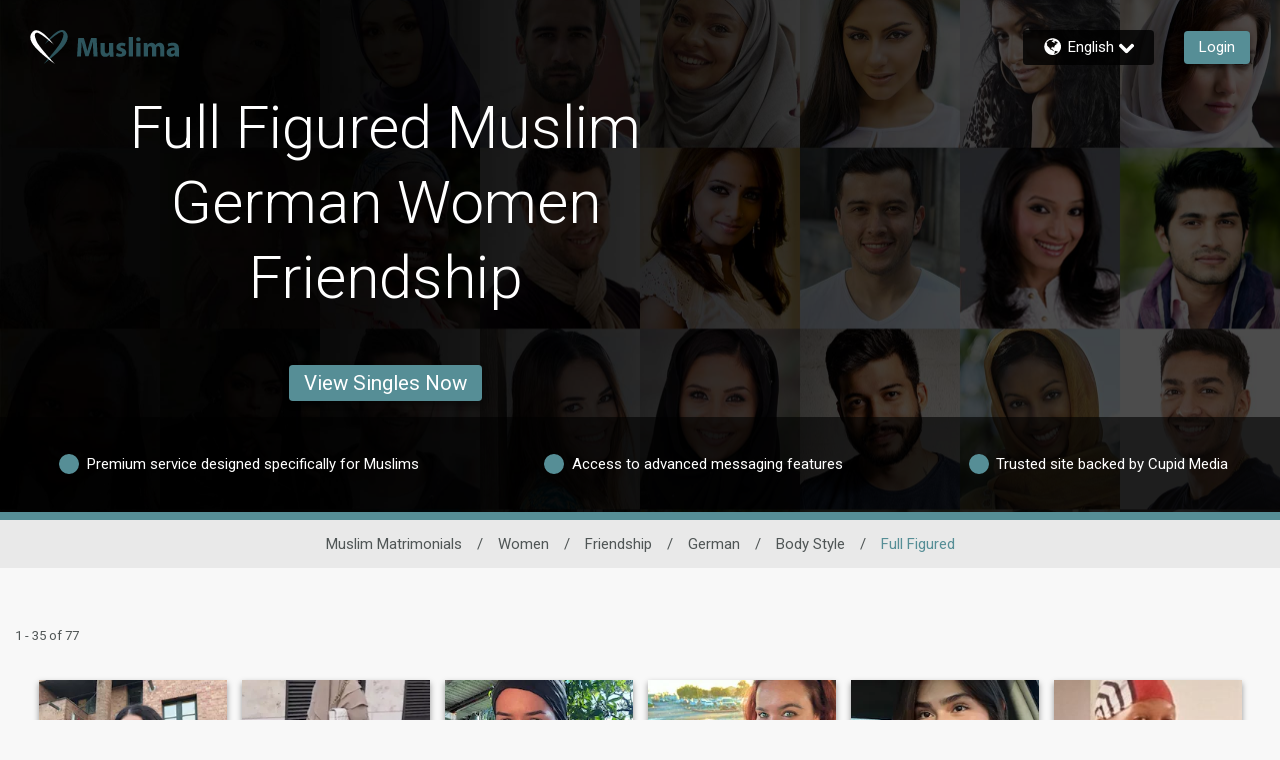

--- FILE ---
content_type: application/javascript
request_url: https://www.muslima.com/voa_gIvXYi/tk/jsCZLC62/rE9mVt2prh0zNpatiO/XltxfHBKBA/NFdDXGw/fYHUB
body_size: 174207
content:
(function(){if(typeof Array.prototype.entries!=='function'){Object.defineProperty(Array.prototype,'entries',{value:function(){var index=0;const array=this;return {next:function(){if(index<array.length){return {value:[index,array[index++]],done:false};}else{return {done:true};}},[Symbol.iterator]:function(){return this;}};},writable:true,configurable:true});}}());(function(){KR();Fmt();jYt();var Vq=function(){SJ=["GQ\r)","/E\x07,BCL*\x07\x00H)3!NIJSA[","\b8IR;=X\n>&","5]N2RWM)N","\f$$O\x07f\b&\\H",";q9\nERD\b%&","AU$\'U\x07Pt\b ZY","V\b","a:](,\x00A9X;TU\b%&_N\x40NV\b#RS(<EW\x071KER<_3|\'rM\x40NWMlHa*ES\nA&\nNP*YT_8LIQ\\J)_\n2hMAK<\nZYoTj>/\x3fOTONHVZ8S\f`\tSP<H","\"y26HU","IP;-","#9&D]JHZG","\x00G5In*E>\x3f5CZO4QVG\b8","\x075KI.B","PCK<","","#u ^];","C\x07L",",<F8BU:+T7>XZW","/5Ih&w$\x3fLO","B$;C\\","\n\\","]","NY_","~FN)N","2D5&DTM","$\x07MH)\\","!U5",".$L\x00A81\x07IR&\x00u\f\"3","_3+XK","U_","#V>",")","|}\b0+w\"\x07~","QlL\x3f","\x00SY","\x00Z2^Q\nX6IIF\t","2\t%HYGJVZ;9R&-B","H\x40\bXFD_\f(8T!Y5","4E 7utA\n_G","7","Y!","L","x\n,AI\"UP:r^OB\x40A\x07)9+E\x07P","D\\\b1FER)","|\f\":","\x07C[&","\rrLFNZ^>c!\" R","\fUN ^3","DsDF->S$:T\n\'P7EL;","YIZ,_","5A:7}ZZ3HFX;)]\n4:E","01","[*1I3<^RL","_/;TV;"," 96XWF","\nYAN>Q/+E","A","_N.TAG\t8P)L","\x07]e","3$","*+P7;Y","1BUE\tIAI Y","B","X\b:6^","\x3f\"","GZU\x3fRRJ)X","\rQ2BY+","\nYA","<X","D5&DTM","[\\\t<","\"\n\x40","1C9 \r^[\b]P\\\"[^.*FV\n CRoHx",")P\\\b5ES!ZP7!NIJ","F",")TPK\x07EY!","o<eYDAL*v5^J\r8.a:WE\n","\vP\b\x3f8XS\x3f%^91BW","W^ #EX+","z~LV","\f\x00\x07E;[^M","\x40M(","P\'\nKY","%]QK","oxg%<{{a7\x07p3\x07p\"1f\x3f={d/S27K\\K\tW_E#L3;TB-\r}F\x40[aj\b","&PVz-X3","$P\r"," M<\x07b$\tdXC6b>~h","$7^KL\tYgM8","_;","\'\x00Al}","NI;_"," &}","M[*,","[\b.Q5","Z\b1_}:A%&^P","MP\x3f-IO","\f1hY9T)7&L","CL","^NPrL>Y\r2","N\\\f5CN\\%!DTM","LM\bTok","L E\b$TKF","O\n3!P#Z--^S\"0C$!","21M\fY","F\'","TA","<O\x00]\'","Y\x00","F#","_AQ\r8S","2-","*+30IIJNr[\"_;9-CZ","9P-R\x00\nZ_H","8KU!1E\f","`U\nq","\\T ;0HI","NTO\f_G`-X$;S \nR5\x07_","L8]-","E\t","[","_3>LYO","<LMJ\x07H\\Z","T","ULrRE","u\x3fa2\"(%DG_4Y7osb!0\ndy<\r{\"\ta9f**Mn847U\x00blz\x4018Kr`>+_\x3f\x3fa;\"t\b)[}\x0735R,%dsb!oq_<}/\"\tb}*\b{~84<r<5oL(;}Pg\x3f;}6/C2!B&*m_7p%Nza7tri~\t\x00\x00f\"\x00t)#>d}<siL\x40!DP`<\r_;\x3fa;&B\b)[i\x0745R>%ls`!}q_}\x3f\"\fb\"}/\bm~74<p,5oLb(\x3fmPi\x3f;\b6\x00\tC$!B*/m_7B%Nya;tw_\r~\t\"\x00a2\x00t)#*d}(5slz\x4058Kr`>+_\x3f)0C;\"t\b)[}\x077%R,*`sb!yq_<y\x3f\"\tb[}*\bd~84<u<5oLn(;}Pg\x3f;}6\x07C2!M:*m_7p%5Nzatri~\t\x00\x00a2\x00t)#.d}\x3fshj\x40!8Kz`<\r_3\x3fa;%R\bT_\x0745R%%ls`1}q_M}\x3f\"b\"}(\bm~7,<p,5oLb(\x3f[Pi\x3f;m6\x00\tC&!B*.m_7d%Npa;tr_\r~\t\x00\x00a2\x00c)#*dx85slz\x4048Kr`>;_\x3f\x3fW;\"t\b)[}\x074R,>*Nsb!~q_<~\t\"\tb2}*\by~84<u<5oLb(;}Pe\x3f;}6\x07C2!M.*m_7p%NzaNtri~\t\x00\x00e\x00t)#Sd}3soj\x40!8K~`<\r_2\x3fa; R\b)Te\x0745R9%lsb\x07}[P}7\"O\"v8\"m}L68g~b!;~r`<=\x00\fU!\x40**m_-u<;tsb&B~{q>~\t.q9\fm}4%soZj!;Ri]<\rx\x00\ta74T59[}\f!Z,]sb!0p`_<\r{\"\ta%o*(E}\x3fBf<5B\\b#Q`<\rX#%rpR9\x07}~4%p/95lxw\f}rg0\r}\x3f\n-Q*t*\x3fvn$/3`(48lzb#\bmPj8\x07u\x3f\x00#)Z>*m}\fx,<whL\x07;gD}\b\tay*(d}<5p\blzb(;yPi< f\x07\x00\tc\"t!8_7I4\x3fI\vB*/~\\O<j\rpw\"t*%`M\'<p,#tLb![rk.|I\x00\tj$\x00E>K}\f|,`zb!7KBY4\r})O\"v\n9$z}.<5p\bB\\b#,Rx~<}\x3f=m2\"t&)[&45{eb}b!;}r_D\vS\x00\vv/A*!&m}9\'^\n|mO\'(WqoI;}\x3f\x00~\"t!f>K_p+\x07\ngBz8tri<_N\x071C%\x00\x07)b}46flzl[rk!\b6\x00i2!`--\bAzz\'p%7\ncy\x400TVr(\rh/\taHs**m}$G^\n~}O\'(Wqo/\'}H\x00\ti2\"t*9[}\f|,x","PVE\"H84$L:\x07","N,\'V","Q.","E#\'L","E(:7\x40^M8EzL","O];","3]Ib.U^M","*+]\f%&zZW\t\b\\F%N","ITA\x3fp//T","A\b<)U{*$P7\x3f^zS\t","3!V","S7<IH","IR&","","E","G","o[I)X).:K","0 BV`\bNpG)","%rCTW\x40EI%X^$&UCC\n8I TE&7\rkFU\x40[#R0 %E","-)\'CT1KJS=U0X31YTQ","\vR","]1E\\:",")YA^/Y).:Kv:MU!","\bPQ{.o-","<EF","LSF[!S\b$","Z\b/",":$.AAKCK<%3>]^Q","\"[zF\t",";X","H.96H",")^","SH\\\\<Y","\x40\x3fs\t/RP ","NTA\f\":\x40DCA)OC\x07:I_CZt-I^oGDXvbP\x40\f\b:hE","AZM\x07]TM","<C\b\"","JN\"4\x00E"," $P","i`\tN]N\r!OH&~ \x40QIAF]8\\\'=N\\:I;\fT0r~BNP_\x3fE#\'LQ^\b-IS)U\'H\x004=AJNR\\>4&C\x07\nZ|G=\x00D8rYBSZ\\\x00vZ\v/+T\f[C BWN*Cv&\vRP\\#R\\|uT\nP2KE\"]Kp&XL\tHA]8S\f|u X\t;\x07\n;TI\f>/\x3fOTON\nN\\\\8E$w\x00X\t;\x07;\fT0rYFRNU9R5!OCGC}I<TB$;NO[\bU]/H.&\bZG ^Ro\t\n7 \r^\x07]2.V\"<Z;UL*Y\fx:LHllAG\r)N\n8dIN,W1\bX+X3_TS\bHJT*I\"<I\rx\x00Yf\x00j\voHUIVUQ-\\\'=N\\:I;\fT0r~BNP\f{!^-r[O\x40V5EEH*\x07E$.Qc HVZ8S\fcdCN\n\'B_C\f\"=_G_B:|R[\"_75-RZvG\x40.[\x00^>\" DUD4[OT_\f|\n.T\n[\f\x00\nKt_\";BURHZQ)3-T[K\tFY,ZU\b0;C^sLVZ\t5\nm:\f\bT\x07!YcD\x003 LYO\x40#R(/UW\x071Q\r\fcX70A^AJA\tN#<<R\nSC/\x00m\\\tR\f\"1EWIZN\b\"_\n(\'N[xG=\x00D8rY`Q=GYNU9R5!OCFC G^*Y 3_L]\bZS<N5\'T\nPK=_H.T0r[QZ\fR2.V\"<P\n Sa^9&TKFIVIF;i&\\8hBoIH:\x07~3|\tJ\\Cn7)L\'|\x00Yc\x00]LDz3P]VHZGlTV5dR_ UG=\x00D8)YBS\x40]G!]cdAz\bMP#]\b/PXBT\\T7N5=RA$;^t~LIDZANUbK\f 8\x00XC\n&K\\4\bOW81YRLZJ1Z\v/+T\f[K-CG2_\";BURHU\v-N^&u[XSC3GYg_\";BU\vINV\\\b>R^5 I\x00BoMNoI~<7NO\r\x07HcZ8S\n88E<i\n\"]#~\tp\nIAK\nmC/nMV\n8\x07Kc\x00]K~5L\n[\f]A\bqXP1:O\x07\fA$Ja^9&TKF]5^YM83-A\x07\f}PJI!\x00X8rhWIgF4H\\mjTZvGN*Ct]L\x3f]P\x40UdZ\v/+T\f[C&BWZgXCA~4XU\x40S]\x00\teG\f$<U\r<_G=7ISA\x00e\'=N\\:KT=Y0\'CXW\tRFU%m=\fJN5\fPr\\C6\x3fIS\x07ZNUnH3\'WQB\bV8EXE\x3f]J7 \r]\fT]AOQ\x3fo>APP&XI=TBKppBYIH\x408\rhnMV\n8\x07OcW+n\f!3DOIEYZ\x3fS7-\b\x00Mj45MU;\\ZE3<E_GA\"\nh3N[A[,;Y/\vRP\\#RV5a[K<CKmY\x00z1F\nI\x40YZ\x3fS7-\b\x00J<Bg_\";BU\vSGU\v-P\v$uT_\r}g_\";BU\vSGAM\t9Na&\bQ];;Y/^RPI+7)RS|DU<YVn8$BPFBVGEI9YD\'=N\\:CX=\\W81YRLZS>Y\n4:NS\rPt)\x00R\x3f=CFLHFU8\fm-\fJHB}^Y;\x00_M7oLBNTVFU#hrO[JH}JI!\x00X8raWL\bV:]\fa&Q\x40$BX*\'E\f$&\x00QIAF]*I\"<I\rxG&\\\b.7NNW\t[\x40qRW5 R1\fy=\x07CEtHUFH\\Z]%O^ $RQtYR!VOiD]\vBS^X)H%jN^[B/JmC!pSH[Z;z:E\x07G/MP:NG\x3f6\r\vRV\\|A\'\'R[1DS+H\bx3_\\\tA\x07S\v-N^ uE]\x07P\x071\fMH*NWE7{VMBZIwU-hsIK\x40B/J:HI\f1BUW\tIV)H\v3&\x00H2CR*\r\x00PkoHNT\\LT)\r$&TN4\'BHrZP1iHWPZUU\x00_8T\f.\x3fN^\bzIH\'\x3f4P\tLVF)X-5)R\x07A\bViH\'\x07FM8oXL\r\nPV\\(R$fAzEO\x3f\x00R*N^SS]\x00b]\f&a]FvIH:\x07PkoHNT\\L[jYP *RACvIH:\x07A3|LIDIAR\n4Y4<IP\"\n^,Hz ^\n[Z\n#N $N^\b\bzUL*\\X\v~<^\rRV_/S1$E\x07QInI_I<_\t36tRF\fKS-N|uJV:ER:OC\b\"\'_UXPFMG/3/\f\f[nX Lt&EILXbH\x071-UK[Vv\bCQ\x3fE\b2p^\r\rH[Gq\n):OAz\n^[rZP1{PF^RP\\#R^`T_\"\n^*H\x003&ETGLG8Y\f <O8P6oJ9UMfoMI\bYG]\"\fo,ER\n R:O\":_TTBGM[jHP(<EA&E^Y;\x00_Kpz_NT\\L\x40nN5=RAz\n^[rX\tvbd\vVN_8T\f.\x3fN^\bzIH\'*p_^W\bR\t\x40qYXg`R]P<HmC!pI\r\b[F;*88E6G&Ch\'TX3 LOLZX\\MlR5hP\fC0\f]oRV\b}p\nNT\\L_eR1sViRcZX3 LOLVNI+E(.\bQ];rH/\"HQIAF]>$<H\x07\bI ^S8WXCC7 JLNNTbX--GPV:\x40PcOG\f$rDLNNT)H\v3&\x00\\\\E0BYp]jx HHV\frREo>APG&EBY7IEC87UOoZ8I\f/jN^GE9XT RE$|\x40^W\bX\n)D\ncdR]G\fiCU+UDA$|I^O]GM\x40\"I-dPZY\\Q|Q*^\tkpYSQ\rZS-N|&ECa$iN=O\x3f&HIBNZ\x3fI5hI\x00C[ KMRo[\b5&TXVD+]\n$uNYG$BQZ:E9<\rt\vSGEIlNC:<R\n/Z\bnw\f\bO\x00M\x3f<\rOFRNK8_\r\'CNnZ\tB\x00optI\rRRD5p\"uT(QhG&EMZ;}5oY`=SG\x40\x3f\n31eG1L:/KNMU\\F]\nh3Vi_ ]\b\";BU_A\bZS8E$u\fG5\x07+T3r_BG#Q--T\f[V&JI!\x00X8rGWIH[AbH\f8\rN\x07\\\'VwG;\x07\r}5hILNuQ8.:e\x00]CGXT&]>;^Q\tYG\x00\\|\'=N\\:Kb;\\X\v~&\x40U\bA\tI#z!F[1YN!U7>AWIAUU\x00_*I\"<I\rViUL*x<HCWI\bYG]\"\nz!F[B\\\nb;[T1&E\n\f]A\bqOm&[\b CRo\x07\\0=_KQY\\S Y&<HHJ\\\r|_.z7QIAF]>\b $U^A016\x00Na_\bksQ[\bYG]\"\fo>APV\"EXoEXCC2=C^AJAUF>Y\n4:NS\r1X!\b\tC\b\"\'_UXDG<1A4&C\x07\nZt*4\x07E$<VMB\fY\t^%X^qdD\rPQu[QA=\x00D8rTSH\\\\<YC%dI[I7BO;\x07R9 XPFMG(.&F\x405\t\x40YuTDLDz;_BS][\t>I5\'RQON5\x07YYu\fXR84D\\V^_MGm\fhdY]\x07\\$\x07METP0zIOLX{VF>]\n.:f\rV=BfY%HUFH\\Z;9R5!O^S:\bXU \\ED-$LIGU]/H.&N^A$CZoRx1BUP\bIP\\>\x07\f$<U\rJ&M\n=HI\f*.|FNR\\>z\v/+T\f[IiV=[X&>LBmYOTbR,-\tZzMN$HD5&DTMHHZ8I\f/ho\tP\b E_Y;%^9&TKF/|J)_\no;E\x073G XE\x3f;WE\"~IHlw\r>S\n.N\x07\r|\x00PcW3T3 LOL<I]K\t%Sca\t_&XS;\fTP0G^\x40T_AM8YV#a\f\x07z\n[N.IW81YRLRHS)H\v3&[,<T5X;\b\t(~*KQSGQ\r)R\'`X]G XE\x3fXRA~4XU\x40S]\x00T7N5=RCA=QfY,%+CXjNR\\>m-L7VJI!\x00X8zYQL\\eG\b.!DSS\bVi\ngIa9\x3fDHFIAJRZ]-$\x3f\x00\vKFC G^!YA\x3f{IFN]\bbU\r-NT;jI!\x00X8z_\x40]F4HVhfT[C|\rYR,^~&\x40QIAF]8.&EL5\x07YYuZ_\b.&^ISAmU.R\'`B_IBY=\x00^t{]\vVI\x009R5!OK&XI=TE\x3f!P\nLQ_8S-5:IG|\rYR,^~{VIFN]\n&#^$+TS$P1MH \x07){^\r\vE\x409R5!OKAB/MNo\x07I~<7NO\vSV&\x07.:\bGK:KERo\x07]TC&\'^S\vS\x07AM\t9Na-C&IfYD5&DTM\x40S#NVz-[\f 4CM8oHS\n*a!NS1YN!U\x007>X^VHL\"YC`y\f\x07G ^RoZU87LANbJ-=E\x00^{G>E\\N E&7\x40\x40OGZ\b/H3rJ_P1Z:E9<O\nZ\\%OP1:E^G EOaIkbOK\t\t\x40M8\n)!S]<F:J ]z&ERPNS]M\x40m\rR5 I\x00MQ8K];I_:>OK\t\t^M\t$S|jNAIxDU<[C\nk$BRG\x40JG\x40\x3f\n31eG1Z \x071P>z~AUGdJ3hRS\n[K EOfW\x00Pko_\x40\bNr\\U|Xg\'Y\x07|DU<YKpsDHm4ZS\x3fP\"-\bBJMrCXT&/C0k$BRG\x40JN8S{.U\x00A;4Xx6BUF][\f\b^>\n|<H&iR;\x07T\rbp\x40L_M\t%Sz!F[AA&[rHIEC\"+]^\nN\\_]83/A&\fH\'\x07 3AFOCI\t/T;9+E\\:QJI!\x00X8zYX\tG\x40\x3f.&EZ];\fHtCM$oYSJAZFF8U/hE[}^Y;\x00_M7|YBSGG\x40#K\\m)RV G^!\fEP3~CH\b^M\t$S|jNAIx]=IG\x3f6\r\v\nL[]U#NV7)RS\r\b<_;\x07\rt\" D^PNY]O\t$Oz&NSFyG9k&ERPNNJm8N$;{>\ni_ ]\b\";BU\tZ#H\\|uMA-\'C_f\x07E$<\r^\vBRW\nTwUi!\x07L\';\b;BC& HM\n\f]A\b\bqSP\")LK\\Gv\bMH,8^t{XT_RDdURc.IY\x07-\'C_m\\OX\v~\'\v\x40IUU\x00\t$U\ro8R\tz\bMH,8^ HOVV\x00b_5+H\x3f\fVGu[\x07&\\E\x3f!KQ\f\x00Z%R-$Y\x3f\fVB&XI=TTE\x3f|KRMPJd/$$SC\\\r|G&\\E\x3f!KQ\f\x00Z-H)OJG ^Ro\\XC53YXK,_\tMeA-;E\b\nSCu\bH\'\x07FM87Zf\bSA\x00_8N\x07a;TP1X8\x00Y#&\rXBTGlZ/)LBoJ;BC& HM\tTZZF P\x07\r\'CZP!B*]\v\x3f<LWO6SP\x001Am)BEn\rYR,^~&I\nSA\x00\v-N^$uT\nFE Uy!X\b%|A^M\x07TF)Cqs\r^\"\n^!H\x00Y%|YIZ%HAA\x3fgsIK[E Up H\f>;^SJb_-$\bO\r=MP#\f8^t{\vW\bOX)JB/fF\rT\x078`S,\\G\f$rDM[NVI1Agn\bQG5\x00rH\x00Mt1BUW\tIV\n\x40q\nhnMA-\'C_sHK$nR\rRRD5p\"n[\n\b!\x07\x40tCM7oDJNS^X)H.&\b1YN!U/\"HWLRZqNR(w\b\x07\v\\zIH\'\fO87UOLTZ[S\"Y5uI]\\5\x07\x40EhYSJT_\\E\r Y\n$`AZ\b;\\P*\v\v#<NOJGeG\'`\x07\vG#IrZE&7OKK\\S-Nz:E\x07Gv\t^Y.V\fPk&OZ\x40O\n#R\n(&UA\bViH6>;^MH\\S-N{jR\x40:IrZE&7W\bOZ\v-PC5 I\x00MT3VX.\x07>;^NT\\L\x40nN5=RA<_!\fEPt7C_I\x40]G!]cuN-Ii\x07RE\":DH\rDGe<dF\r\\<QJI!\x00X8zYXN^>\f|<H&iR;\x07Tx>HUDrNze\rJN5\fYrXx&_BfNZMN#z!F[\r=MP#\f8^koO\nHFZlH(;\fX8XYgZR;\"A^W\tRMS-Z\n$:l\x00G\x07CIc\tLA53YXKZI]K\t%Si<\t\bZ|MNo\x07IE\x3f!OQ\x3fRGZ)OP--N]FeP^rEO\x40${VMBZY\\%OP5:Y6\rA=_g=(OX\v~7OQ6SP\x40qHW:>AC[V1EOS\"T\x3f=C\x00JRG\x40#K\\|uMA$G9k<ZQ\x07AoMT1N5=RCZ)DN T_\b!rhIQ\bA Y $\x00A\b<KMH;At{PGYTI\t)e$$DI\x407ES!]\x00z7\x40QIAF]8T2fDP\f5I4\x00T7&BI.RH)O\v-<nPQ&GBY78^l7PDG\n\x40q\n)!S]P<Hi]\x00Y%|LID]\fSZL]|R15]_H\r!OH&\b~&I\nRRFDq\f=4RM\x071KH\'\\RE$oYO[G\x40TwZ3`Vi[\x00RrFM _ZZH\b\bMA>\x07jc\t8P6iwYNT# CMI]K\t%Sa&\b\x07OGG1GB Y\f)YIZ\f]A\b\bqH%(\bJ\biJ.T53YXKHHZ8I\f/hV\nQK1CX2\x00ZU87I\vScZ!U\r$fRZ\x07\"_f[\x00Y\b8zCLI\x07ZFF8U/hO[&XI=TW81YRLRH^>\f|<Hi\n^[:_%i_^W\bRF;.3\'MPC|\rYR,^~=R\n\f]A\bqHP 8Px\x07)\x00R\x3f=CVHHFU-m!\fOVGvID;WXED+4XU\x40S]\bdHW:&\bOZG=GY,YVE$=ZSAF\x00\v#Uax\tJ)B_ T\"oKNMU\\FUeG\b :\x00\x07^ZC&C\"ZE~4XU\x40S]\b\tdRW:>AC\\P&XI=TCE|ZIBRU]/H.&\b\x07JN\r;\x07t\\\x07F\"1EWN\nNV^\x408$0TZV\n\'\f\fu\x07E$<\rRTL\\Z\t\x3fgNdT]V=GX!\fEPb~KNMU\\FUeG\b :\x00\x07^ZC&C\"ZE~4XU\x40S]\b\td7)RS\rx\n\x00IcX]A0~^KL\nE`XR&dM_\tx.\x00Dc9OC\b\"\'_UR_-LVi.U\x00A;Hf^~iPHP\x40U83-VN1X4B\bvbIFN]\b\bqZ\v/+T\f[C}EZgT\\9<C^\x40S]\n\" >IA&BN*Cv<XWO[\f]A\b\tqR7!GZz\bCR!E9<ITYUN/H7-t\nPG1VX=\x00\n3&XIM;\b\x40qYAqrEMS\nFeQcZE&7QGP_\n 1|.U\x00A;4\x07E$<ZRNS!]\f*`\b[\b CRo\\$7YNQZNS;N1`\b[\b CRg]J\v9 \x00I\tKZ\\$\no8R\bzID;\\R\f%7\r\v\t])N\x3f&-N\x07\'T5IERoG13YTQIHF4HCssBT\x00)IH:\x07x3OIVZ8I\f/j\fY\x07}PO]<TW$7YNQZHI>I5`A&!X\n7&BI\r\tYAi)R\n)TMR #E[\'0E9\"TmB\fY\x40\x00&n^\f &D\x00AI9NU#VO7 NSJ_G])Rc*I\x07\rP\'I\x00\"Tt~KOZ\\Zn\\1$A\x07Z9=IN<_OzpXZePeM\x3fU/j\fQZb_m]\x007_HJpZ[\tnaWhsCPKgQO]<VT2pIFN]\b\tbO\n.8\bZHBxAf\\]C7\"]WZHTZ[Q-N4%EFB)GE)\x00R\x3f=C\n\bYG]\"o)PLC EOcV;7COPI\x07]9R5!OK\"\n^;HLA$oVF\bEH^>|&ECz\r2ON*r\f8$LH\vPV\f)H=.&TACvI^(VA8oHDyK\\\"O.&\bQ4p)\'sX*V2$7C_FNlA*S\\hsTNC:CNuZV\b\"LIB\rHVZU\"+a (p/\v=ir\v:&n:jw\nL\bY]L>Y\f{-A;5MQ*CE8|xun!)wvl\"y0\rr61j<)kpf\bOG\f$rBM\r|N\x3f_\f$-N0[5\fcE]\n3&nTMDG\x00_;Y&$QJi[*1I3<^RLRdm\x3f\vp!%-Bj1HY=n84B\n[\bH^\"X3zMR ;MN.E\b$zDv.7}`c8\bc(d<1j<)kpfYT27_^QR\x40SO8l3)MP|i85b&rif.>yam/k;lZH\r=MP#\fC\b\"\'_UX\x07\nIeM(S\f{<[;P\x40!\x00]A1\"XiFYAMvHP3-NG&PR:\n&\'mFSAbJ/,OQI:\x40PcD_7C_FN\tZS>Y%-R\x07(YP#\b\tLA\"|C^[G\nx#Q2-YCc\\0|NZWN\b\"_\n(\'N[JN1YN!.)LDiNZPZ\n\tZ8I\f/hCN1X\x00HFk4XU\x40S]\x00\teG\'`aTz_}=\x07HE\"{IFN]\b\t1!|+\tS:\bXU \\EA${VMBZYF\b PC|<Y\x07nIYR+X36LVGlo\x07,*OE8UQ-\"7_ZW\baOT\t>!TT;at#>ASGEIlRR.dI_i0q,HUA:o\f\n\bEHAdUCi-MV\n8\x07Hf\\Z_\b.&\v]GNS*1#\"E}J*\\T# C\x00\x40][\rNM\x3fY^\'\'R[XC7VRrZR\f:>^\nITX\\FeXi=F|J.TDz\'WFH[\t\x40qNWz+RSP)\bMH,\\ED->LGU%R-$Y\bG/JnR#>ATNV\\\b>RXg`AN1YN!]]\"48HXWH\x40-W3-T[2B]#\rJ0zAW\b\bSD\b1A\f$<U\r)cc:]M0\'CXW\tR\\Q>(.\b\x07JN2CO;\x07_\ntoOZSU\b\teN5=RCPC G^tCM8obYIHX#H51PMA\x07^U!ZR\f:>O\nN\tPZKdRly\tHP!B\x00T\"p\\G#R\r5:UZrMRrZR8!YIVSA-Qhd>EIiVR3\tVb\b\"pE}AZ53\'M[Qv*^[:_%p\x40vUs+(4iZ\rACkQ\x40~C\b_z`\fQCMe\x3f3:A\nGE _Hg]\b~&I\nZ\fSZL]|Ai\f<JI2B_;_E)YSQ\r]M\nlh\x071-eZ|IeR9X\tv3YOF\r\nH\\lX2<R\x00A&\fR YX3 LYOZU][\t-R$f|*[K;HY=U\x00^M47\rRW\b]QD`.&\rG\n-KC^%Ev\x3fXHW\x40]EM]-%1M\fYE=IN.C0~{\rVFSW_eAVhdFNn[\tG_#.ElA>oX\nL\nzF\t : <E\'\nX^Q.\\C$7^TOX|X\t%S2`\t]\\11CR*Y\fE87ZgY\t#o\n3!NKG-VB]9P9 _TS\x40K\r9|1C7aY\"HA;oTK\bXDI)/+UP7\x00Kr\fZ]\f85XZDV^QS ]&=AFGVU\x3fE\v9 \x40[]F[>}$&T_/\bz\n\\LB9<O\rNFX\td\f$<U\rG/_9YB&\'__I_DQ8FD1dLYBG8\n_-Y\\W1.QUV\f[KG!$<O\x40\nn\x00]9O8:hhVU<ID25\tH\x00T1K\tuB\bt7C_Z\bYG]\"\no;TB)MNo*X~~Y^IS\bZ8I\f/hF\rV=BfT# CWNLCDdH(;\fR9BH<\\\tLEz\x00\x40\tYG8\npuT]P GX;EZA%&`^P[V-Pi<\x07Szc]\vx1ATPR\bK\x3fY^vrCPI1Hu\x07E$<\rO\rSC\x00T1AWm<\tJBoIH:\x07\v#<NOJA>Y\n4:NS\n$\x40EgXz3_\\V\rRG[T1AVh5\t[J",",\'Z!7v;1^ T\";BU","RMD|N","A\f$!H}OH","\fG",";","90","\"9xc","EG\n ^z:E9<","!\nL_M--E;3:O","P!_HX\f7ThZY^i/Y\r2",";U\t","T0Ai<0","%-FY","TZL)R","\x00F","%8","ML=4x>D\\K","j81\x07IR&\x00n$riFNWM","X","\"_U-","cl_.X\f(>E<\x40#ML\x3f","N\r]\\","<\x40X\x07","","m20~.4~y11c(\rz~a\'6","Z\f.%","A\t)Q","\"\n\x40I*:","Q8\x078","d\x00\x401X","/E\x07\"A&NI;",",\'Z\nF6\x40U;\fY\f85H","","\x001\\N*\x07","SP","3<Y","D\b\"=BOK","\x40\b_X{\t#N&-q\fA\n\x07KR.","3CULZ_\\F\v)N\na=NS:H \x07T_:>\rOL\x40^YM8","92","\fE(81B_F","6BVbS^I\t%S","\rBOZxF","OCM\'Y\f","G","\x00&9{$","&#^$+TS$P1MH \x07)","\r5)C/P","z+><UY|#(BZ-y7\"yAVsZ$","+]","7]C","RUI","\x00T\x07","HS\rR","\x07^","NVE:Y\x3f-$e[_H*C","M","xR\\","\njRD.8N","8O];_","Y\x00:6","|lL8]","i%A\vNB0DoBB.{","\\%","\t3>YZy","\"\'N\nG","\vX<","Z94_I-E","H","(.","","\\F%HVD!Y\n31",",s 0f","X5)","\x40\bNpG)","Sp","GU\x3f","c\v","<DOZ\x40*PRQ>","/\'N","\b5\x07\x40l\'E;",":AY=]\b",",]&3+","9","|Q","_\f HIN","E|N\x3f%N\n)","3","3\x00[;sX.W","A9&BXL\f","w","PR[\tR$0o"," $T8L","\f\x00P",">Y5-","X28A\x07\x00].\"BH","NTM_G","XR\\a^ #\rY5","ER!f2&E","^\f >E","]6","OVZ<+Y5","\t#\x3f\x40B","RK%7CHL%XR\\q","py","3$HIP","OYt\x3fMP$U$]1;Cu\tY\\\b/)R$:E","s\t Hv","P","W\x07=D","D~R\\\t)N\x07","\f51HWFQV\\>","A\\\x07E[\'","IE$","I^(","EQ*/_\b","AM#J>Ey\'IR*\x07","/P :e\v\nF=Kh&C","\'MN;!\x07"," \x00^5:^OB","9\"HU",">Y.>E0G1Xo,\x07A BVg/7","","~^Q_V>W3E\nF&\nXU ","R #I]=T\f\"DVF]^X","3&dOF\r","O;Z","R .\x40Y\"E+cZN","V1\nXY\x00T\"\x07w","&P","TX\bY%-R"];};var WV=function(jQ,GE){return jQ<<GE;};var Bs=function(bW){var AT=0;for(var Ms=0;Ms<bW["length"];Ms++){AT=AT+bW["charCodeAt"](Ms);}return AT;};var PT=function rU(pW,qh){'use strict';var QS=rU;switch(pW){case FC:{var c9=qh[bC];return typeof c9;}break;case qI:{var GJ=qh[bC];var K9=qh[Rn];var C0=qh[BD];return GJ[K9]=C0;}break;case Kn:{var md=qh[bC];var Vd;w0.push(IQ);return Vd=md&&As(fE()[Pd(Vb)](Rs,vb,kq),typeof ZC[fE()[Pd(ld)](OQ,Td,J0)])&&Fq(md[ws(typeof fE()[Pd(rz)],Zz([],[][[]]))?fE()[Pd(ZS)].call(null,kT,v0,Sd):fE()[Pd(Bq)](PU,Jz,VV)],ZC[fE()[Pd(ld)].call(null,kT,Td,J0)])&&ws(md,ZC[fE()[Pd(ld)].apply(null,[sQ({}),Td,J0])][fE()[Pd(MV)].call(null,CS,Y1,zq)])?fE()[Pd(Sd)](wd,TT,WW):typeof md,w0.pop(),Vd;}break;case TM:{var vd=qh[bC];w0.push(Kz);var ds;return ds=EQ(x8,[fE()[Pd(pQ)].call(null,sQ(WJ),sJ,JS),vd]),w0.pop(),ds;}break;case BD:{var f0=qh[bC];w0.push(jU);var pU;return pU=f0&&As(fE()[Pd(Vb)](sQ(sQ({})),M0,kq),typeof ZC[ws(typeof fE()[Pd(Yh)],'undefined')?fE()[Pd(ld)](pT,Jq,J0):fE()[Pd(Bq)].call(null,sQ(sQ([])),j9,NJ)])&&Fq(f0[fE()[Pd(ZS)].apply(null,[XV,UG,Sd])],ZC[fE()[Pd(ld)](WQ,Jq,J0)])&&ws(f0,ZC[ws(typeof fE()[Pd(Ts)],'undefined')?fE()[Pd(ld)](QG,Jq,J0):fE()[Pd(Bq)].call(null,E9,xU,TV)][fE()[Pd(MV)].call(null,sQ(GT),pJ,zq)])?fE()[Pd(Sd)](lz,l0,WW):typeof f0,w0.pop(),pU;}break;case LA:{w0.push(k1);this[ws(typeof HG()[WU(XV)],'undefined')?HG()[WU(TV)](VG,Ib,sQ({})):HG()[WU(kU)](Sd,P0,gE)]=sQ(GT);var lq=this[Fq(typeof UW()[Lq(Ah)],Zz('',[][[]]))?UW()[Lq(QG)](GS,Eq,sQ(sQ(WJ))):UW()[Lq(Rz)](MJ,lU,pQ)][GT][Fq(typeof WS()[GU(YW)],Zz(Fq(typeof UW()[Lq(GT)],Zz([],[][[]]))?UW()[Lq(QG)](GW,g9,PU):UW()[Lq(dW)](Qs,Jb,Hh),[][[]]))?WS()[GU(Ed)](sQ([]),LS,TV,ZJ,gQ,Bb):WS()[GU(QG)](sQ(GT),gT,sQ([]),ZS,Rz,IT)];if(Fq(UW()[Lq(Z1)](gV,zJ,sQ(GT)),lq[fE()[Pd(Yh)].apply(null,[sQ(sQ([])),Ub,GT])]))throw lq[UW()[Lq(fG)].call(null,kz,Nd,dW)];var Kh;return Kh=this[fE()[Pd(PU)].apply(null,[sQ(sQ(WJ)),EJ,CS])],w0.pop(),Kh;}break;case qr:{return this;}break;case bP:{var KJ=qh[bC];w0.push(qz);var Ob=ZC[Fq(typeof HG()[WU(m1)],Zz([],[][[]]))?HG()[WU(kU)](vq,OV,kq):HG()[WU(lE)](Mb,lG,Mq)](KJ);var fz=[];for(var x9 in Ob)fz[UW()[Lq(Rs)].call(null,BT,Wp,sQ(WJ))](x9);fz[fE()[Pd(LZ)].call(null,WJ,SX,dO)]();var SO;return SO=function f3(){w0.push(B5);for(;fz[fE()[Pd(GT)](lz,Ks,Fl)];){var FL=fz[w5()[K4(OQ)](OQ,Rs,pQ,Zv,hj)]();if(LX(FL,Ob)){var cL;return f3[UW()[Lq(L1)](Xl,Vl,kT)]=FL,f3[HG()[WU(TV)](pE,Ib,m3)]=sQ(WJ),w0.pop(),cL=f3,cL;}}f3[Fq(typeof HG()[WU(Vb)],'undefined')?HG()[WU(kU)].apply(null,[rj,CL,sQ({})]):HG()[WU(TV)].apply(null,[pE,Ib,sQ([])])]=sQ(GT);var Vw;return w0.pop(),Vw=f3,Vw;},w0.pop(),SO;}break;case YI:{var s7=qh[bC];var HH=qh[Rn];var Ej=qh[BD];w0.push(Zf);try{var LN=w0.length;var VH=sQ(sQ(bC));var pL;return pL=EQ(x8,[fE()[Pd(Yh)].call(null,sQ(WJ),sz,GT),UW()[Lq(TV)](wp,zN,lE),UW()[Lq(fG)](kz,Lb,Rs),s7.call(HH,Ej)]),w0.pop(),pL;}catch(QH){w0.splice(J4(LN,WJ),Infinity,Zf);var E3;return E3=EQ(x8,[fE()[Pd(Yh)].call(null,CS,sz,GT),UW()[Lq(Z1)](gV,OH,qZ),UW()[Lq(fG)].call(null,kz,Lb,XV),QH]),w0.pop(),E3;}w0.pop();}break;case tA:{var PN=qh[bC];var Vv=qh[Rn];var IO=qh[BD];w0.push(Nx);PN[Vv]=IO[UW()[Lq(L1)].apply(null,[Xl,TZ,qZ])];w0.pop();}break;case Bm:{return this;}break;case TD:{return this;}break;case m8:{w0.push(kq);var El;return El=fE()[Pd(Qj)].apply(null,[sQ(sQ(WJ)),J0,tw]),w0.pop(),El;}break;}};var KH=function(Yx){return void Yx;};var bB=function pB(jx,rX){var pw=pB;for(jx;jx!=wY;jx){switch(jx){case bM:{return Z3(YI,[BX]);}break;case YI:{var X7=rX[bC];var KO=Zz([],[]);for(var Yv=J4(X7.length,WJ);tN(Yv,GT);Yv--){KO+=X7[Yv];}return KO;}break;case PA:{jx=wY;return lf(h8,[zX]);}break;case Dn:{var Sl=rX[bC];jx=wY;DN.RP=pB(YI,[Sl]);while(vZ(DN.RP.length,Xp))DN.RP+=DN.RP;}break;case kK:{jx-=wR;while(vZ(fN,N1.length)){HG()[N1[fN]]=sQ(J4(fN,kU))?function(){return EQ.apply(this,[C,arguments]);}:function(){var kj=N1[fN];return function(U5,Lj,Ew){var nx=TH.call(null,U5,Lj,sf);HG()[kj]=function(){return nx;};return nx;};}();++fN;}}break;case dP:{if(tN(BL,GT)){do{var WZ=Fw(J4(Zz(BL,lx),w0[J4(w0.length,WJ)]),Bv.length);var O4=QZ(OL,BL);var Vf=QZ(Bv,WZ);zX+=Z3(Yc,[rO(Vp(rO(O4,Vf)),PX(O4,Vf))]);BL--;}while(tN(BL,GT));}jx=PA;}break;case HR:{if(tN(tv,GT)){do{t4+=lL[tv];tv--;}while(tN(tv,GT));}return t4;}break;case jK:{if(tN(m7,GT)){do{Wx+=Bf[m7];m7--;}while(tN(m7,GT));}return Wx;}break;case QD:{w0.push(sB);mB=function(Dl){return pB.apply(this,[Dn,arguments]);};DN.call(null,qZ,sB,Sd);jx=wY;w0.pop();}break;case BD:{var z7=rX[bC];var lx=rX[Rn];var wB=rX[BD];jx=dP;var Bv=Qp[LL];var zX=Zz([],[]);var OL=Qp[z7];var BL=J4(OL.length,WJ);}break;case kP:{jx+=C;if(tN(VX,GT)){do{var kv=Fw(J4(Zz(VX,Lv),w0[J4(w0.length,WJ)]),U3.length);var SB=QZ(r5,VX);var Pp=QZ(U3,kv);BX+=Z3(Yc,[rO(Vp(rO(SB,Pp)),PX(SB,Pp))]);VX--;}while(tN(VX,GT));}}break;case En:{var lL=rX[bC];var t4=Zz([],[]);var tv=J4(lL.length,WJ);jx=HR;}break;case Ut:{var CO=rX[bC];pf.JA=pB(En,[CO]);jx+=OD;while(vZ(pf.JA.length,zm))pf.JA+=pf.JA;}break;case hD:{w0.push(If);ff=function(jL){return pB.apply(this,[Ut,arguments]);};jx=wY;q7(mY,[Uw,lN,v5]);w0.pop();}break;case C8:{var Bf=rX[bC];var Wx=Zz([],[]);jx+=TY;var m7=J4(Bf.length,WJ);}break;case vF:{var Lp=rX[bC];jx=wY;TH.jR=pB(C8,[Lp]);while(vZ(TH.jR.length,Jt))TH.jR+=TH.jR;}break;case Ym:{var BX=Zz([],[]);var r5=g3[b4];var VX=J4(r5.length,WJ);jx=kP;}break;case qr:{w0.push(QL);tH=function(OX){return pB.apply(this,[vF,arguments]);};TH.call(null,mj,Ed,AN);w0.pop();jx=wY;}break;case hY:{var Lv=rX[bC];var b4=rX[Rn];var Fv=rX[BD];var U3=g3[jw];jx=Ym;}break;case VC:{var N1=rX[bC];tH(N1[GT]);jx+=FR;var fN=GT;}break;case cM:{jx=wY;return [cw,YB(A4),A4,DH,YB(ZZ),Ql,YB(YW),Bq,kU,YB(Ed),kU,Bq,dW,YB(YW),YB(Vb),[DH],DH,YB(Bq),YB(cw),YB(m3),A4,YB(OQ),OQ,YB(lE),x1,YB(L1),Ed,DH,MV,YB(dW),YB(x1),YW,YB(Ql),m3,x1,YB(kU),ZS,sf,YB(WJ),YB(L1),lE,YB(Ed),GT,MV,YB(QG),OQ,YB(YW),DH,YB(kT),[Rs],YB(WJ),YB(HB),YW,YB(MV),YB(WJ),DH,ZS,YB(LL),Yh,YB(YW),m3,YB(YW),YB(Nx),x1,YB(DH),WJ,YB(Bq),YB(Ed),GT,lE,YB(TV),E9,GT,HB,YB(Ed),HB,GT,QG,YB(dW),YB(WJ),YB(dW),Ts,YB(dW),kU,YB(kU),MV,sf,k5,YB(cw),YB(HB),[GT],YB(qZ),L1,QG,WJ,YB(cw),YB(ZZ),jp,GT,YB(Rs),Rs,YB(WJ),kU,YB(dW),YB(sf),YB(sf),Bq,HB,YB(L1),DH,YB(dW),Ed,YB(dW),YB(Bq),YB(WJ),lE,YB(dW),YB(cw),YW,YB(cw),sf,YB(WJ),YB(Uw),kU,LZ,YB(Bq),lE,YB(Sx),MV,VO,qZ,QG,YB(WJ),sf,YB(lE),MV,sf,YB(AN),k5,[GT],YB(F7),fG,YB(fG),fG,YB(TV),GT,YB(MV),w7,Fl,YB(m4),fG,k5,YB(Uw),BT,YB(CS),Ah,YB(Sx),VO,YB(Fl),w7,YB(WJ),OQ,YB(Ed),OQ,[x1],YB(gE),RN,QG,YB(cw),WJ,YB(MV),WJ,YB(Bq),WJ,k5,YB(Uw),JS,YB(WJ),A4,DH,YB(Sd),GT,jp,YB(kU),YW,YB(ZS),Bq,x1,Rs,MV,YB(QG),k5,YB(Bq),YB(Bq),lE,YB(jl),[DH],YB(ZS),YB(DH),YB(E9),E9,kU,YB(k5),Ed,YB(YN),Ql,k5,YB(HB),Bq,YB(Bq),YB(Rs),YB(cw),MV,YB(ZS),WJ,YB(WJ),YB(cw),L1,YB(x1),dW,YB(kU),MV,kU,k5,[GT],YB(x1),YB(m4),jp,[Rs],YB(Rz),Yh,Vb,YB(cw),m1,YB(ld),Ed,YB(lz),Yh,Vb,MV,YB(HB),YB(Jf),w7,DH,YB(Uw),qZ,Z1,YB(cw),YB(Ed),QG,YB(x1),YB(sf),YB(RN),Hx,AN,DH,YB(Rs),YB(B4),Hx,AN,YB(dW),L1,YB(YW),YW,dW,YB(lE),HB,WJ,GT,YW,YB(kU),YB(dW),Ed,sf,YB(DH),YB(Bq),YB(QG),k5,WJ,lE,YB(OQ),Bq,DH,YB(E9),LL,YB(YW),MV,sf,YB(Bq),YB(HB),Ed,dW,lE,YB(Ed),YB(WJ),WJ,MV,sf,YB(cw),YB(kU),cw,dW,ZS,x1,Bq,YB(WJ),sf,YB(QG),YB(bl),wd,YB(qZ),Ts,MV,Bq,YB(QG),YB(WJ),WJ,jN,ZS,YB(m4),Uw,WJ,DH,YB(Sx),jN,cw,YB(lE),Ed,YB(YW),WJ,ZS,YB(dW),L1,WJ,YB(YW),MV,YB(ZS),cw,Rs,Bq,kU,YB(Bq),YB(HB),Ed,YB(x1),YB(Ed),QG,YB(kU),YB(lE),Rs,ZS,lE,GT,YB(E9),Vb,DH,WJ,Rs,YB(Vb),lE,Ed,WJ,YB(ZS),sf,YB(WJ),YB(WJ),YB(WJ),Bq,sf,YB(Bq),YB(HB),YB(WJ),cw,kU,YB(MV),Ah,YB(Ed),YB(dW),YB(hL),WJ,GT,YB(WJ),YB(Bq),YW,[x1],YB(YW),rL,YB(MV),YB(cw),YB(Rs),YB(cw),YB(Bq),sf,YB(kU),cw,YB(AH),rL,YB(dW),YW,YB(YN),Hx,sf,YB(dW),sf,Ts,ld,YB(WJ),YB(DH),YB(MV),Rs,Rs,GT,YB(MV),YB(MV),Bq,sf,YB(Bq),YB(HB),YB(WJ),cw,kU,YB(MV)];}break;}}};var fx=function(Uj){if(Uj==null)return -1;try{var Aj=0;for(var np=0;np<Uj["length"];np++){var N3=Uj["charCodeAt"](np);if(N3<128){Aj=Aj+N3;}}return Aj;}catch(Cf){return -2;}};var Qw=function(){return q7.apply(this,[xI,arguments]);};var mx=function(Yj,Uf){return Yj>>>Uf|Yj<<32-Uf;};var dw=function(fZ){var Fx=fZ[0]-fZ[1];var GL=fZ[2]-fZ[3];var z4=fZ[4]-fZ[5];var hx=ZC["Math"]["sqrt"](Fx*Fx+GL*GL+z4*z4);return ZC["Math"]["floor"](hx);};var kx=function(dv){var Hf=['text','search','url','email','tel','number'];dv=dv["toLowerCase"]();if(Hf["indexOf"](dv)!==-1)return 0;else if(dv==='password')return 1;else return 2;};var rO=function(Hl,Xf){return Hl&Xf;};var Qx=function(){var Ax;if(typeof ZC["window"]["XMLHttpRequest"]!=='undefined'){Ax=new (ZC["window"]["XMLHttpRequest"])();}else if(typeof ZC["window"]["XDomainRequest"]!=='undefined'){Ax=new (ZC["window"]["XDomainRequest"])();Ax["onload"]=function(){this["readyState"]=4;if(this["onreadystatechange"] instanceof ZC["Function"])this["onreadystatechange"]();};}else{Ax=new (ZC["window"]["ActiveXObject"])('Microsoft.XMLHTTP');}if(typeof Ax["withCredentials"]!=='undefined'){Ax["withCredentials"]=true;}return Ax;};var Bp=function(Gf){if(Gf===undefined||Gf==null){return 0;}var Ox=Gf["replace"](/[\w\s]/gi,'');return Ox["length"];};var tl=function Vj(lB,GN){'use strict';var tj=Vj;switch(lB){case pD:{var nv=GN[bC];w0.push(C7);var g4=ZC[ws(typeof HG()[WU(Vb)],'undefined')?HG()[WU(lE)](H9,lG,sQ(WJ)):HG()[WU(kU)](Tj,q3,PU)](nv);var K7=[];for(var jH in g4)K7[UW()[Lq(Rs)].call(null,BT,C4,sQ(sQ(WJ)))](jH);K7[fE()[Pd(LZ)](E9,Aw,dO)]();var OB;return OB=function d4(){w0.push(J5);for(;K7[fE()[Pd(GT)].apply(null,[qZ,RT,Fl])];){var UX=K7[w5()[K4(OQ)].call(null,A4,Rs,JS,Zv,If)]();if(LX(UX,g4)){var Y5;return d4[UW()[Lq(L1)](Xl,M7,WQ)]=UX,d4[HG()[WU(TV)].call(null,d7,Ib,Ah)]=sQ(WJ),w0.pop(),Y5=d4,Y5;}}d4[HG()[WU(TV)](d7,Ib,Ts)]=sQ(GT);var VZ;return w0.pop(),VZ=d4,VZ;},w0.pop(),OB;}break;case mK:{w0.push(HX);this[ws(typeof HG()[WU(ZS)],Zz([],[][[]]))?HG()[WU(TV)].call(null,O9,Ib,Z1):HG()[WU(kU)](H1,fv,Rz)]=sQ(GT);var Q5=this[UW()[Lq(Rz)](MJ,D3,YW)][GT][WS()[GU(QG)].apply(null,[AH,F5,XB,ZS,v5,IT])];if(Fq(UW()[Lq(Z1)](gV,sp,B4),Q5[fE()[Pd(Yh)](sQ(sQ({})),Gz,GT)]))throw Q5[UW()[Lq(fG)].apply(null,[kz,kV,Vb])];var Iw;return Iw=this[fE()[Pd(PU)](kq,xB,CS)],w0.pop(),Iw;}break;case qr:{var vw=GN[bC];var Ip=GN[Rn];var q5;w0.push(A3);var L5;var cj;var jX;var LB=ws(typeof UW()[Lq(wd)],Zz([],[][[]]))?UW()[Lq(m3)](AO,Ih,Nx):UW()[Lq(QG)].apply(null,[bO,wx,Ed]);var SL=vw[fE()[Pd(E9)](MV,QU,gE)](LB);for(jX=GT;vZ(jX,SL[fE()[Pd(GT)].apply(null,[GT,QU,Fl])]);jX++){q5=Fw(rO(Dx(Ip,Bx[Bq]),Bx[x1]),SL[fE()[Pd(GT)].apply(null,[Qs,QU,Fl])]);Ip*=Bx[DH];Ip&=PR[ws(typeof fE()[Pd(L1)],Zz('',[][[]]))?fE()[Pd(NH)].call(null,sQ(sQ(WJ)),lU,Sj):fE()[Pd(Bq)].call(null,gQ,p3,KL)]();Ip+=PR[ws(typeof HG()[WU(pT)],Zz('',[][[]]))?HG()[WU(pT)].apply(null,[xm,dx,Zx]):HG()[WU(kU)](W4,E7,PU)]();Ip&=Bx[sf];L5=Fw(rO(Dx(Ip,Bx[Bq]),PR[F4()[x5(DH)].call(null,RT,HB,dW,WJ)]()),SL[fE()[Pd(GT)].apply(null,[sQ([]),QU,Fl])]);Ip*=Bx[DH];Ip&=Bx[dW];Ip+=Bx[kU];Ip&=Bx[sf];cj=SL[q5];SL[q5]=SL[L5];SL[L5]=cj;}var Wj;return Wj=SL[HG()[WU(kT)](CU,G7,Ql)](LB),w0.pop(),Wj;}break;case C8:{var Cp=GN[bC];w0.push(O7);if(ws(typeof Cp,fE()[Pd(bl)].apply(null,[sQ({}),OG,ld]))){var wZ;return wZ=UW()[Lq(dW)].apply(null,[Qs,Cv,Uw]),w0.pop(),wZ;}var rZ;return rZ=Cp[HG()[WU(Qj)](vN,sf,P5)](new (ZC[HG()[WU(LZ)].call(null,zS,Z1,vL)])(Fq(typeof HG()[WU(L1)],Zz('',[][[]]))?HG()[WU(kU)](H5,xL,cw):HG()[WU(PU)](Yw,P5,sQ(sQ([]))),fE()[Pd(RN)].call(null,gj,rf,gV)),HG()[WU(Rz)](KT,JL,Sj))[HG()[WU(Qj)](vN,sf,sQ({}))](new (ZC[Fq(typeof HG()[WU(LZ)],'undefined')?HG()[WU(kU)].apply(null,[DO,EL,sQ(sQ(WJ))]):HG()[WU(LZ)].call(null,zS,Z1,Lw)])(F4()[x5(YW)].call(null,mf,x1,dO,Ts),fE()[Pd(RN)](Qj,rf,gV)),Fq(typeof UW()[Lq(kU)],'undefined')?UW()[Lq(QG)].apply(null,[fX,VL,qZ]):UW()[Lq(v5)](VO,gU,Hx))[ws(typeof HG()[WU(jN)],'undefined')?HG()[WU(Qj)](vN,sf,w7):HG()[WU(kU)].call(null,O7,EO,sQ(sQ({})))](new (ZC[HG()[WU(LZ)](zS,Z1,B4)])(UW()[Lq(Uw)](wN,BB,NH),fE()[Pd(RN)](YW,rf,gV)),Fq(typeof HG()[WU(WJ)],Zz('',[][[]]))?HG()[WU(kU)](kp,Ev,x4):HG()[WU(Nx)].call(null,Kj,Rz,sQ([])))[HG()[WU(Qj)](vN,sf,sQ(WJ))](new (ZC[HG()[WU(LZ)](zS,Z1,Bq)])(UW()[Lq(F7)](bN,Bh,sQ(sQ({}))),fE()[Pd(RN)](bv,rf,gV)),WS()[GU(YW)].apply(null,[AN,zp,pT,Bq,B4,DL]))[HG()[WU(Qj)](vN,sf,gE)](new (ZC[HG()[WU(LZ)](zS,Z1,CS)])(HG()[WU(RN)].apply(null,[Vh,XL,jl]),ws(typeof fE()[Pd(Yf)],Zz([],[][[]]))?fE()[Pd(RN)](kq,rf,gV):fE()[Pd(Bq)].apply(null,[sQ(WJ),gf,gE])),Fq(typeof HG()[WU(Qj)],'undefined')?HG()[WU(kU)](JX,YW,NH):HG()[WU(Qs)].call(null,XQ,fL,kT))[HG()[WU(Qj)](vN,sf,qZ)](new (ZC[HG()[WU(LZ)](zS,Z1,sQ(WJ))])(UW()[Lq(XN)].apply(null,[xL,LE,m4]),fE()[Pd(RN)].call(null,GT,rf,gV)),UW()[Lq(vL)](n4,mO,WJ))[HG()[WU(Qj)](vN,sf,gj)](new (ZC[HG()[WU(LZ)](zS,Z1,Rz)])(HG()[WU(gE)](kd,Uw,Z1),fE()[Pd(RN)](CS,rf,gV)),fE()[Pd(Qs)](Ah,kX,fG))[HG()[WU(Qj)].apply(null,[vN,sf,pQ])](new (ZC[HG()[WU(LZ)](zS,Z1,JL)])(ws(typeof HG()[WU(dW)],Zz([],[][[]]))?HG()[WU(kq)](LW,zj,lz):HG()[WU(kU)](TX,PU,ld),fE()[Pd(RN)].apply(null,[VO,rf,gV])),fE()[Pd(gE)](sQ([]),BJ,bx))[HG()[WU(Jf)].apply(null,[fh,L4,Qj])](Bx[m3],fp),w0.pop(),rZ;}break;case hP:{var nL=GN[bC];var ql=GN[Rn];var dj;w0.push(rw);return dj=Zz(ZC[fE()[Pd(Ed)].call(null,Uw,xh,jp)][fE()[Pd(kq)].apply(null,[sQ(sQ({})),gb,Xl])](r3(ZC[fE()[Pd(Ed)].apply(null,[TV,xh,jp])][F4()[x5(k5)].call(null,hN,sf,nX,JL)](),Zz(J4(ql,nL),Bx[WJ]))),nL),w0.pop(),dj;}break;case vF:{var pX=GN[bC];w0.push(Tv);var gH=new (ZC[fE()[Pd(v5)](YN,k1,L4)])();var dL=gH[HG()[WU(P5)](B1,pp,LL)](pX);var Ll=UW()[Lq(dW)](Qs,Pf,Rz);dL[HG()[WU(LL)](T7,fp,z5)](function(Nf){w0.push(xL);Ll+=ZC[HG()[WU(sf)](NZ,pZ,GT)][fE()[Pd(A4)](pQ,Is,Xp)](Nf);w0.pop();});var NL;return NL=ZC[HG()[WU(ld)](Nj,Np,Ah)](Ll),w0.pop(),NL;}break;case DK:{var RX;w0.push(qj);return RX=ZC[ws(typeof fE()[Pd(dW)],Zz([],[][[]]))?fE()[Pd(jN)].call(null,sQ({}),T4,b3):fE()[Pd(Bq)].call(null,LZ,JO,qX)][HG()[WU(v5)](R9,Nx,Ah)],w0.pop(),RX;}break;case Sc:{w0.push(zf);var bp;return bp=new (ZC[fE()[Pd(vL)].call(null,sQ({}),M5,IX)])()[HG()[WU(F7)](nz,VO,dW)](),w0.pop(),bp;}break;case qI:{w0.push(Pw);var w4=[HG()[WU(XN)].call(null,xd,J0,m3),ws(typeof UW()[Lq(lE)],Zz('',[][[]]))?UW()[Lq(Sj)].apply(null,[bx,WE,QG]):UW()[Lq(QG)].apply(null,[zp,P4,Nx]),UW()[Lq(rz)].call(null,Tv,vW,Sj),F4()[x5(ld)].call(null,FH,lE,S3,kT),F4()[x5(m3)].call(null,j9,lE,WH,Qs),HG()[WU(vL)](PJ,w7,OQ),UW()[Lq(gj)](Qj,Tb,L1),HG()[WU(lz)](cJ,SH,kU),ws(typeof fE()[Pd(MV)],Zz([],[][[]]))?fE()[Pd(m4)](OQ,kJ,P5):fE()[Pd(Bq)].apply(null,[P5,lv,bZ]),fE()[Pd(Sx)].call(null,GT,DQ,AZ),Fq(typeof UW()[Lq(XN)],'undefined')?UW()[Lq(QG)](YZ,XZ,AN):UW()[Lq(BT)](lj,qX,gj),WS()[GU(OQ)](DH,qf,E9,YW,kq,Z5),HG()[WU(m4)](QJ,ZZ,Hx),UW()[Lq(b5)](E5,tZ,Jf),UW()[Lq(bv)].call(null,LZ,QW,sQ(GT)),WS()[GU(ld)](Bq,qp,wd,Ed,Yf,J5),UW()[Lq(x4)](J7,Hq,sQ(WJ)),F4()[x5(VO)](K3,ld,Ul,Hh),HG()[WU(Sx)].apply(null,[mb,x4,Ts]),UW()[Lq(Lw)](Yh,j9,x4),UW()[Lq(E5)](RO,W1,MV),s5()[C5(QG)](JS,SH,n3,EL,LL),fE()[Pd(V3)](Sd,Sh,c4),HG()[WU(V3)](q0,vL,Bq),fE()[Pd(z5)].apply(null,[sQ(sQ(GT)),BS,cv]),ws(typeof fE()[Pd(ZZ)],Zz('',[][[]]))?fE()[Pd(SH)].apply(null,[Lw,TG,J5]):fE()[Pd(Bq)](Hh,G3,LL),Fq(typeof UW()[Lq(Z1)],'undefined')?UW()[Lq(QG)].apply(null,[VB,Zf,Jf]):UW()[Lq(Hh)].call(null,dW,dV,lz)];if(As(typeof ZC[fE()[Pd(P5)](w7,H0,hZ)][HG()[WU(z5)](qV,jp,wd)],fE()[Pd(m3)](Jf,dG,RN))){var Cj;return w0.pop(),Cj=null,Cj;}var jf=w4[fE()[Pd(GT)].apply(null,[NH,jq,Fl])];var pj=ws(typeof UW()[Lq(m3)],'undefined')?UW()[Lq(dW)](Qs,JH,pT):UW()[Lq(QG)].call(null,Ff,KN,PU);for(var p7=GT;vZ(p7,jf);p7++){var Cx=w4[p7];if(ws(ZC[Fq(typeof fE()[Pd(P5)],Zz([],[][[]]))?fE()[Pd(Bq)](sQ(sQ({})),MJ,CB):fE()[Pd(P5)].apply(null,[sQ(sQ({})),H0,hZ])][Fq(typeof HG()[WU(m1)],'undefined')?HG()[WU(kU)].apply(null,[I5,D7,Bq]):HG()[WU(z5)](qV,jp,AH)][Cx],undefined)){pj=UW()[Lq(dW)](Qs,JH,GT)[HG()[WU(Ql)](Md,gQ,sQ(sQ({})))](pj,fE()[Pd(Sj)](w7,Wb,CH))[HG()[WU(Ql)].call(null,Md,gQ,Rs)](p7);}}var rH;return w0.pop(),rH=pj,rH;}break;case VC:{var mw;w0.push(WX);return mw=Fq(typeof ZC[HG()[WU(dW)](wH,x1,XB)][HG()[WU(SH)].apply(null,[Bz,AO,z5])],fE()[Pd(Vb)].apply(null,[JL,SS,kq]))||Fq(typeof ZC[Fq(typeof HG()[WU(kq)],'undefined')?HG()[WU(kU)](MX,zw,Lw):HG()[WU(dW)](wH,x1,L1)][fE()[Pd(rz)](x1,BG,mX)],fE()[Pd(Vb)](RN,SS,kq))||Fq(typeof ZC[ws(typeof HG()[WU(sf)],Zz('',[][[]]))?HG()[WU(dW)](wH,x1,F7):HG()[WU(kU)](Nj,JL,Z1)][UW()[Lq(WQ)].apply(null,[f4,ZX,AN])],fE()[Pd(Vb)](m1,SS,kq)),w0.pop(),mw;}break;case BD:{w0.push(JZ);try{var FO=w0.length;var bH=sQ({});var jB;return jB=sQ(sQ(ZC[HG()[WU(dW)](nE,x1,sQ(sQ(GT)))][HG()[WU(Sj)](k9,mL,ZZ)])),w0.pop(),jB;}catch(hf){w0.splice(J4(FO,WJ),Infinity,JZ);var Q7;return w0.pop(),Q7=sQ(sQ(bC)),Q7;}w0.pop();}break;case QD:{w0.push(jp);try{var Y4=w0.length;var ML=sQ(Rn);var j5;return j5=sQ(sQ(ZC[HG()[WU(dW)](rw,x1,lE)][UW()[Lq(Mq)](g7,k3,Ql)])),w0.pop(),j5;}catch(vH){w0.splice(J4(Y4,WJ),Infinity,jp);var UH;return w0.pop(),UH=sQ({}),UH;}w0.pop();}break;case Nc:{w0.push(pH);var YL;return YL=sQ(sQ(ZC[ws(typeof HG()[WU(E5)],Zz('',[][[]]))?HG()[WU(dW)](UI,x1,bv):HG()[WU(kU)](RZ,U4,WJ)][WS()[GU(m3)].apply(null,[sQ(GT),Tx,sQ(GT),MV,ZZ,HX])])),w0.pop(),YL;}break;}};var tN=function(Rv,kH){return Rv>=kH;};var ZH=function(t3){if(t3===undefined||t3==null){return 0;}var g1=t3["toLowerCase"]()["replace"](/[^0-9]+/gi,'');return g1["length"];};var Xv=function(){return q7.apply(this,[VC,arguments]);};var zL=function zO(Fj,sZ){'use strict';var wL=zO;switch(Fj){case R8:{w0.push(gB);var hB=UW()[Lq(k5)](ZB,IJ,LZ);var PO=sQ([]);try{var QB=w0.length;var dZ=sQ(Rn);var H7=GT;try{var Lf=ZC[fE()[Pd(mL)].call(null,Ts,Gq,bl)][fE()[Pd(MV)](lE,dG,zq)][UW()[Lq(kq)].call(null,xH,n3,CS)];ZC[HG()[WU(lE)](FS,lG,HB)][fE()[Pd(wd)].apply(null,[sQ(WJ),Oq,kN])](Lf)[UW()[Lq(kq)].apply(null,[xH,n3,sQ([])])]();}catch(l3){w0.splice(J4(QB,WJ),Infinity,gB);if(l3[ws(typeof fE()[Pd(hL)],Zz([],[][[]]))?fE()[Pd(J5)].call(null,sQ(WJ),tW,lN):fE()[Pd(Bq)](Yf,UO,jv)]&&Fq(typeof l3[fE()[Pd(J5)].apply(null,[F7,tW,lN])],fE()[Pd(bl)](fG,R9,ld))){l3[Fq(typeof fE()[Pd(bN)],Zz([],[][[]]))?fE()[Pd(Bq)].call(null,x4,dp,p3):fE()[Pd(J5)].apply(null,[Z1,tW,lN])][fE()[Pd(E9)](pT,Yd,gE)](fE()[Pd(lj)].call(null,Fl,nT,ZZ))[ws(typeof HG()[WU(c3)],Zz([],[][[]]))?HG()[WU(LL)](MN,fp,Yf):HG()[WU(kU)].call(null,b5,LZ,BT)](function(kL){w0.push(hH);if(kL[ws(typeof HG()[WU(bv)],'undefined')?HG()[WU(J0)](dB,Ef,sQ({})):HG()[WU(kU)].apply(null,[G5,Mj,sQ(sQ({}))])](fE()[Pd(tX)](m1,R5,Zj))){PO=sQ(sQ(Rn));}if(kL[HG()[WU(J0)].call(null,dB,Ef,bv)](HG()[WU(HN)](Mv,E9,sQ({})))){H7++;}w0.pop();});}}hB=Fq(H7,x1)||PO?UW()[Lq(x1)].apply(null,[X4,WE,c3]):UW()[Lq(sf)](gQ,xT,Mq);}catch(vB){w0.splice(J4(QB,WJ),Infinity,gB);hB=HG()[WU(Vb)](gS,Df,E9);}var Wf;return w0.pop(),Wf=hB,Wf;}break;case vF:{w0.push(l4);var RL=fE()[Pd(WQ)](XB,tp,X4);try{var Nw=w0.length;var rl=sQ(sQ(bC));RL=ws(typeof ZC[UW()[Lq(EO)].apply(null,[B4,p4,Nx])],fE()[Pd(m3)](BT,Sz,RN))?UW()[Lq(x1)].apply(null,[X4,dz,vL]):UW()[Lq(sf)](gQ,cO,sf);}catch(K5){w0.splice(J4(Nw,WJ),Infinity,l4);RL=HG()[WU(Vb)](Gj,Df,Nx);}var Tw;return w0.pop(),Tw=RL,Tw;}break;case KF:{w0.push(tL);var N7=fE()[Pd(WQ)].apply(null,[sQ(sQ([])),lH,X4]);try{var lZ=w0.length;var EB=sQ(Rn);N7=ZC[ws(typeof fE()[Pd(LZ)],'undefined')?fE()[Pd(Xl)](c3,Gd,Kv):fE()[Pd(Bq)].call(null,Yf,zv,T5)][fE()[Pd(MV)](QG,qQ,zq)][fE()[Pd(pT)](z5,YV,kz)](HG()[WU(UN)](tT,bw,Qs))?UW()[Lq(x1)](X4,N0,jp):UW()[Lq(sf)](gQ,wU,Mq);}catch(gx){w0.splice(J4(lZ,WJ),Infinity,tL);N7=HG()[WU(Vb)](hd,Df,sQ(sQ({})));}var YH;return w0.pop(),YH=N7,YH;}break;case Rn:{w0.push(F7);var Sv=fE()[Pd(WQ)].call(null,ld,f7,X4);try{var Kw=w0.length;var I4=sQ({});Sv=ws(typeof ZC[fE()[Pd(zq)].call(null,w7,Bl,cw)],fE()[Pd(m3)](Ts,qL,RN))?Fq(typeof UW()[Lq(Q3)],'undefined')?UW()[Lq(QG)].apply(null,[CH,HX,wd]):UW()[Lq(x1)].call(null,X4,xv,sQ(sQ(WJ))):ws(typeof UW()[Lq(GT)],Zz([],[][[]]))?UW()[Lq(sf)].apply(null,[gQ,IB,bl]):UW()[Lq(QG)](CX,nN,Lw);}catch(Qv){w0.splice(J4(Kw,WJ),Infinity,F7);Sv=HG()[WU(Vb)].call(null,FX,Df,Nx);}var wf;return w0.pop(),wf=Sv,wf;}break;case hD:{w0.push(Y3);var EH=LX(fE()[Pd(kz)].call(null,NH,LG,TO),ZC[HG()[WU(dW)].apply(null,[O9,x1,Rz])])||xN(ZC[fE()[Pd(P5)].call(null,bv,bE,hZ)][HG()[WU(Op)](Yp,bx,QG)],PR[fE()[Pd(WW)](z5,X9,rv)]())||xN(ZC[fE()[Pd(P5)].apply(null,[Nx,bE,hZ])][UW()[Lq(k7)](Gv,TT,Ts)],PR[fE()[Pd(WW)](QG,X9,rv)]());var G4=ZC[Fq(typeof HG()[WU(w7)],Zz([],[][[]]))?HG()[WU(kU)].call(null,Uv,Z4,sf):HG()[WU(dW)](O9,x1,sQ(GT))][Fq(typeof s5()[C5(m3)],'undefined')?s5()[C5(cw)].call(null,k5,Rz,cB,cl,M4):s5()[C5(wd)].call(null,bl,P5,O5,Hx,ZS)](w5()[K4(Ql)](Rs,L1,V3,vx,BN))[HG()[WU(wl)].call(null,Iz,HN,Ts)];var kf=ZC[HG()[WU(dW)](O9,x1,jp)][s5()[C5(wd)](rL,sf,O5,Hx,ZS)](fE()[Pd(jw)].apply(null,[L1,Iz,B1]))[HG()[WU(wl)](Iz,HN,lE)];var qB=ZC[HG()[WU(dW)].call(null,O9,x1,BT)][s5()[C5(wd)].call(null,Ed,Jf,O5,Hx,ZS)](HG()[WU(Ff)].apply(null,[j1,Sj,VO]))[HG()[WU(wl)](Iz,HN,v5)];var rp;return rp=(Fq(typeof UW()[Lq(wd)],Zz([],[][[]]))?UW()[Lq(QG)](Pw,SN,z5):UW()[Lq(dW)](Qs,S5,sQ(GT)))[Fq(typeof HG()[WU(jw)],Zz('',[][[]]))?HG()[WU(kU)](tX,Rj,BT):HG()[WU(Ql)](PS,gQ,rz)](EH?UW()[Lq(x1)](X4,sG,m1):UW()[Lq(sf)](gQ,Vz,Jf),fE()[Pd(Sj)].apply(null,[Z1,Rq,CH]))[HG()[WU(Ql)](PS,gQ,XV)](G4?ws(typeof UW()[Lq(J5)],Zz('',[][[]]))?UW()[Lq(x1)].call(null,X4,sG,Mq):UW()[Lq(QG)](l4,lN,bl):UW()[Lq(sf)](gQ,Vz,XN),fE()[Pd(Sj)].apply(null,[sQ(GT),Rq,CH]))[ws(typeof HG()[WU(jp)],Zz([],[][[]]))?HG()[WU(Ql)](PS,gQ,jp):HG()[WU(kU)](vp,hX,Yf)](kf?UW()[Lq(x1)](X4,sG,E5):UW()[Lq(sf)](gQ,Vz,sQ(GT)),Fq(typeof fE()[Pd(YN)],Zz([],[][[]]))?fE()[Pd(Bq)](sQ(sQ([])),Lx,A5):fE()[Pd(Sj)].apply(null,[Rz,Rq,CH]))[HG()[WU(Ql)].call(null,PS,gQ,qZ)](qB?UW()[Lq(x1)](X4,sG,ZS):Fq(typeof UW()[Lq(jl)],Zz([],[][[]]))?UW()[Lq(QG)](Nl,lz,HB):UW()[Lq(sf)](gQ,Vz,Mq)),w0.pop(),rp;}break;case bC:{w0.push(K3);try{var IN=w0.length;var bj=sQ(Rn);var JB=GT;var FB=ZC[HG()[WU(lE)].apply(null,[xG,lG,TV])][Fq(typeof fE()[Pd(Lx)],Zz('',[][[]]))?fE()[Pd(Bq)](Mq,Rz,Af):fE()[Pd(Np)](k5,Sh,LL)](ZC[Fq(typeof UW()[Lq(Uw)],Zz('',[][[]]))?UW()[Lq(QG)].call(null,WQ,vN,Mq):UW()[Lq(Ed)](b3,LU,JS)],w5()[K4(m1)](bl,Ed,WQ,kz,IS));if(FB){JB++;if(FB[ws(typeof UW()[Lq(n5)],Zz([],[][[]]))?UW()[Lq(L1)](Xl,jE,sQ(sQ({}))):UW()[Lq(QG)].call(null,jv,dl,kT)]){FB=FB[Fq(typeof UW()[Lq(Ah)],Zz('',[][[]]))?UW()[Lq(QG)](I3,Xx,rz):UW()[Lq(L1)].call(null,Xl,jE,PU)];JB+=Zz(WV(FB[fE()[Pd(GT)].apply(null,[sQ(sQ([])),z0,Fl])]&&Fq(FB[fE()[Pd(GT)].apply(null,[AH,z0,Fl])],PR[UW()[Lq(V3)](BZ,M1,BT)]()),WJ),WV(FB[Fq(typeof HG()[WU(zq)],'undefined')?HG()[WU(kU)](wj,cN,sQ(sQ(GT))):HG()[WU(VO)](vQ,MJ,XN)]&&Fq(FB[Fq(typeof HG()[WU(n5)],Zz([],[][[]]))?HG()[WU(kU)](IQ,PL,Sx):HG()[WU(VO)](vQ,MJ,Zx)],w5()[K4(m1)].apply(null,[fG,Ed,ld,kz,IS])),Bq));}}var nB;return nB=JB[Fq(typeof UW()[Lq(J0)],Zz('',[][[]]))?UW()[Lq(QG)](CN,vj,sQ(GT)):UW()[Lq(kq)](xH,BW,Rs)](),w0.pop(),nB;}catch(mN){w0.splice(J4(IN,WJ),Infinity,K3);var H3;return H3=fE()[Pd(WQ)].call(null,sQ(GT),bG,X4),w0.pop(),H3;}w0.pop();}break;case cM:{var Pj=sZ[bC];var jZ;w0.push(hl);return jZ=ZC[HG()[WU(lE)].apply(null,[vE,lG,Jf])][fE()[Pd(Np)].call(null,Vb,qU,LL)](ZC[fE()[Pd(P5)](sQ([]),hs,hZ)][WS()[GU(HB)].call(null,sQ(sQ(WJ)),kw,A4,MV,bv,Rf)],Pj),w0.pop(),jZ;}break;case mY:{w0.push(fB);var mp=function(Pj){return zO.apply(this,[cM,arguments]);};var DZ=[HG()[WU(z5)].call(null,lJ,jp,Rs),fE()[Pd(Ap)](VO,jG,Hh)];var cZ=DZ[fE()[Pd(n5)].call(null,x1,zU,Jl)](function(Hj){w0.push(VO);var IL=mp(Hj);if(sQ(sQ(IL))&&sQ(sQ(IL[HG()[WU(YW)](b7,c5,jp)]))&&sQ(sQ(IL[ws(typeof HG()[WU(v4)],'undefined')?HG()[WU(YW)](b7,c5,hL):HG()[WU(kU)](PH,E4,wd)][UW()[Lq(kq)].apply(null,[xH,Ef,Ed])]))){IL=IL[HG()[WU(YW)](b7,c5,RN)][UW()[Lq(kq)].apply(null,[xH,Ef,sQ(sQ({}))])]();var ll=Zz(Fq(IL[fE()[Pd(Lx)].apply(null,[sQ(GT),DX,KX])](HG()[WU(Jx)].apply(null,[NX,qv,b5])),YB(WJ)),WV(ZC[UW()[Lq(fp)](lN,cx,sQ(WJ))](xN(IL[fE()[Pd(Lx)].call(null,JL,DX,KX)](UW()[Lq(Zx)].call(null,F7,Gw,Ts)),YB(PR[UW()[Lq(V3)](BZ,w3,A4)]()))),WJ));var s3;return w0.pop(),s3=ll,s3;}else{var NB;return NB=fE()[Pd(WQ)].call(null,sQ(sQ(GT)),lv,X4),w0.pop(),NB;}w0.pop();});var AX;return AX=cZ[HG()[WU(kT)].call(null,Fd,G7,Ql)](UW()[Lq(dW)](Qs,j7,rz)),w0.pop(),AX;}break;case vm:{w0.push(Al);throw new (ZC[UW()[Lq(ld)].apply(null,[tw,XU,m1])])(fE()[Pd(KX)](jl,MU,kU));}break;case bP:{var cp=sZ[bC];var D4=sZ[Rn];w0.push(f5);if(As(D4,null)||xN(D4,cp[fE()[Pd(GT)](WJ,wQ,Fl)]))D4=cp[fE()[Pd(GT)].call(null,RN,wQ,Fl)];for(var r7=GT,tO=new (ZC[ws(typeof UW()[Lq(bN)],'undefined')?UW()[Lq(HB)](SH,qQ,sQ([])):UW()[Lq(QG)](jj,nf,Ah)])(D4);vZ(r7,D4);r7++)tO[r7]=cp[r7];var kB;return w0.pop(),kB=tO,kB;}break;case qr:{var H4=sZ[bC];var Jw=sZ[Rn];w0.push(XB);var J3=As(null,H4)?null:vf(Fq(typeof fE()[Pd(kz)],Zz('',[][[]]))?fE()[Pd(Bq)](CS,bf,Wv):fE()[Pd(m3)].call(null,bl,OH,RN),typeof ZC[fE()[Pd(ld)](GT,Jp,J0)])&&H4[ZC[fE()[Pd(ld)].apply(null,[YW,Jp,J0])][HG()[WU(YN)](bx,Kl,GT)]]||H4[fE()[Pd(Yf)].apply(null,[F7,n5,L1])];if(vf(null,J3)){var Jj,pv,Jv,Ux,vv=[],gv=sQ(GT),ww=sQ(WJ);try{var MH=w0.length;var Dw=sQ(sQ(bC));if(Jv=(J3=J3.call(H4))[ws(typeof fE()[Pd(bl)],'undefined')?fE()[Pd(Zx)](WJ,Zf,EL):fE()[Pd(Bq)].apply(null,[GT,zH,SZ])],Fq(GT,Jw)){if(ws(ZC[HG()[WU(lE)](Pw,lG,DH)](J3),J3)){Dw=sQ(sQ({}));return;}gv=sQ(WJ);}else for(;sQ(gv=(Jj=Jv.call(J3))[HG()[WU(TV)](Kf,Ib,jp)])&&(vv[UW()[Lq(Rs)].apply(null,[BT,k4,sQ(sQ(GT))])](Jj[UW()[Lq(L1)](Xl,S7,Ah)]),ws(vv[Fq(typeof fE()[Pd(L1)],Zz('',[][[]]))?fE()[Pd(Bq)](HB,xx,Ap):fE()[Pd(GT)].call(null,V3,Ww,Fl)],Jw));gv=sQ(GT));}catch(d5){ww=sQ(GT),pv=d5;}finally{w0.splice(J4(MH,WJ),Infinity,XB);try{var V4=w0.length;var X3=sQ([]);if(sQ(gv)&&vf(null,J3[UW()[Lq(Zx)](F7,Mx,z5)])&&(Ux=J3[Fq(typeof UW()[Lq(Qj)],Zz('',[][[]]))?UW()[Lq(QG)].call(null,zp,Np,VO):UW()[Lq(Zx)](F7,Mx,PU)](),ws(ZC[HG()[WU(lE)](Pw,lG,sQ(sQ(WJ)))](Ux),Ux))){X3=sQ(sQ({}));return;}}finally{w0.splice(J4(V4,WJ),Infinity,XB);if(X3){w0.pop();}if(ww)throw pv;}if(Dw){w0.pop();}}var lX;return w0.pop(),lX=vv,lX;}w0.pop();}break;case zI:{var Kx=sZ[bC];w0.push(jU);if(ZC[UW()[Lq(HB)](SH,pG,v5)][UW()[Lq(mL)].apply(null,[UL,BV,Nx])](Kx)){var WB;return w0.pop(),WB=Kx,WB;}w0.pop();}break;case pF:{var VN=sZ[bC];return VN;}break;}};var LX=function(nw,fw){return nw in fw;};var sQ=function(Qf){return !Qf;};var xl=function(z3){return ZC["unescape"](ZC["encodeURIComponent"](z3));};var GX=function(nl,Sp){return nl<=Sp;};var J4=function(Pl,W7){return Pl-W7;};var vZ=function(Ow,t7){return Ow<t7;};var Z3=function Ix(zl,Cl){var EN=Ix;do{switch(zl){case H:{for(var S4=GT;vZ(S4,Zl.length);S4++){var WN=QZ(Zl,S4);var Av=QZ(TH.jR,O1++);Oj+=Ix(Yc,[rO(Vp(rO(WN,Av)),PX(WN,Av))]);}zl=lF;return Oj;}break;case Yc:{var tB=Cl[bC];zl+=kn;if(GX(tB,pC)){return ZC[Sw[Bq]][Sw[WJ]](tB);}else{tB-=NA;return ZC[Sw[Bq]][Sw[WJ]][Sw[GT]](null,[Zz(Dx(tB,ZS),p8),Zz(Fw(tB,On),Ot)]);}}break;case k8:{while(xN(qw,GT)){if(ws(Up[Ij[Bq]],ZC[Ij[WJ]])&&tN(Up,FN[Ij[GT]])){if(As(FN,p1)){Rw+=Ix(Yc,[Il]);}return Rw;}if(Fq(Up[Ij[Bq]],ZC[Ij[WJ]])){var qO=tx[FN[Up[GT]][GT]];var gX=Ix.apply(null,[wI,[jl,qw,qO,Up[WJ],Zz(Il,w0[J4(w0.length,WJ)])]]);Rw+=gX;Up=Up[GT];qw-=D5(KF,[gX]);}else if(Fq(FN[Up][Ij[Bq]],ZC[Ij[WJ]])){var qO=tx[FN[Up][GT]];var gX=Ix(wI,[sQ(sQ([])),qw,qO,GT,Zz(Il,w0[J4(w0.length,WJ)])]);Rw+=gX;qw-=D5(KF,[gX]);}else{Rw+=Ix(Yc,[Il]);Il+=FN[Up];--qw;};++Up;}zl+=QR;}break;case MK:{return Rw;}break;case Dt:{var Rw=Zz([],[]);Il=J4(t5,w0[J4(w0.length,WJ)]);zl=k8;}break;case wI:{var L7=Cl[bC];var qw=Cl[Rn];var FN=Cl[BD];var Up=Cl[bP];zl=Dt;var t5=Cl[Pn];if(Fq(typeof FN,Ij[Rs])){FN=p1;}}break;case Z6:{var MO=Cl[bC];var Kp=Cl[Rn];var Gx=Cl[BD];zl=H;var Oj=Zz([],[]);var O1=Fw(J4(MO,w0[J4(w0.length,WJ)]),kT);var Zl=g3[Kp];}break;case YI:{zl=lF;var Gl=Cl[bC];TH=function(f1,sX,XH){return Ix.apply(this,[Z6,arguments]);};return tH(Gl);}break;}}while(zl!=lF);};var bX=function nH(GH,Q4){var Px=nH;var PZ=nO(new Number(YF),fj);var x7=PZ;PZ.set(GH);do{switch(x7+GH){case TA:{(function(){return nH.apply(this,[bt,arguments]);}());GH-=zr;w0.pop();}break;case j6:{GH+=jD;w0.pop();}break;case sC:{GH+=ZA;var N4=Q4[bC];w0.push(zx);this[fE()[Pd(Fl)].apply(null,[Ed,XY,m4])]=N4;w0.pop();}break;case NI:{GH+=S6;ZC[HG()[WU(dW)](Bj,x1,sQ([]))][HG()[WU(ld)].call(null,EJ,Np,m1)]=function(m5){w0.push(Bb);var df=UW()[Lq(dW)](Qs,P0,v5);var RB=ws(typeof HG()[WU(HB)],'undefined')?HG()[WU(m1)](j7,Hx,AH):HG()[WU(kU)](sj,Ap,DH);var Dj=ZC[Fq(typeof HG()[WU(k5)],Zz([],[][[]]))?HG()[WU(kU)](hX,HZ,z5):HG()[WU(sf)].apply(null,[rx,pZ,Hh])](m5);for(var mZ,rB,F3=GT,j4=RB;Dj[Fq(typeof HG()[WU(Ed)],Zz([],[][[]]))?HG()[WU(kU)].call(null,C3,rw,rL):HG()[WU(DH)].apply(null,[RH,PU,F7])](PX(F3,GT))||(j4=F4()[x5(Bq)].apply(null,[P3,WJ,QX,A4]),Fw(F3,WJ));df+=j4[Fq(typeof HG()[WU(Vb)],'undefined')?HG()[WU(kU)](O3,nf,pQ):HG()[WU(DH)].apply(null,[RH,PU,QG])](rO(LZ,Dx(mZ,J4(kU,r3(Fw(F3,Bx[WJ]),Bx[Bq])))))){rB=Dj[WS()[GU(Bq)](ld,l4,Z1,ZS,GT,IZ)](F3+=X1(Rs,Bx[Rs]));if(xN(rB,NN)){throw new ZL(w5()[K4(DH)](c3,Sj,PU,gE,fl));}mZ=PX(WV(mZ,kU),rB);}var MZ;return w0.pop(),MZ=df,MZ;};}break;case KP:{var ZL=function(N4){return nH.apply(this,[dM,arguments]);};w0.push(Wv);if(Fq(typeof ZC[HG()[WU(ld)](EJ,Np,Vb)],fE()[Pd(Vb)](Sj,bS,kq))){var Hp;return w0.pop(),Hp=sQ([]),Hp;}ZL[fE()[Pd(MV)](VO,Q1,zq)]=new (ZC[HG()[WU(m3)].call(null,UV,Ap,gQ)])();ZL[fE()[Pd(MV)].call(null,cw,Q1,zq)][HG()[WU(VO)](hv,MJ,Vb)]=HG()[WU(wd)](EX,rL,YN);GH-=Gc;}break;case Gc:{GH+=X8;var GZ=Q4[bC];var WO=Q4[Rn];w0.push(Zw);if(ws(typeof ZC[HG()[WU(lE)].call(null,vs,lG,gE)][w5()[K4(Bq)].apply(null,[YN,sf,lz,Ov,g5])],fE()[Pd(Vb)](z5,nQ,kq))){ZC[ws(typeof HG()[WU(x1)],Zz([],[][[]]))?HG()[WU(lE)].call(null,vs,lG,AH):HG()[WU(kU)](sH,Yl,sQ(WJ))][HG()[WU(L1)](NU,AZ,sf)](ZC[HG()[WU(lE)](vs,lG,Bq)],ws(typeof w5()[K4(GT)],Zz(UW()[Lq(dW)](Qs,f5,NH),[][[]]))?w5()[K4(Bq)].call(null,Bq,sf,Qs,Ov,g5):w5()[K4(Rs)](sQ(WJ),SH,x1,Z7,pN),EQ(x8,[UW()[Lq(L1)](Xl,fh,SH),function(dX,dH){return EQ.apply(this,[TM,arguments]);},w5()[K4(x1)](MV,kU,Kl,gl,Uv),sQ(sQ({})),fE()[Pd(Ql)](sQ(WJ),hQ,Qj),sQ(sQ(Rn))]));}}break;case xD:{var sw=Q4[bC];var Y7=Q4[Rn];var l7=Q4[BD];w0.push(P4);GH+=dI;ZC[HG()[WU(lE)](dh,lG,LL)][HG()[WU(L1)].call(null,GB,AZ,A4)](sw,Y7,EQ(x8,[UW()[Lq(L1)].call(null,Xl,q4,qZ),l7,ws(typeof fE()[Pd(kT)],Zz([],[][[]]))?fE()[Pd(k5)].call(null,rz,Uz,wX):fE()[Pd(Bq)](P5,Rp,IH),sQ(GT),fE()[Pd(Ql)].apply(null,[Yh,lw,Qj]),sQ(GT),Fq(typeof w5()[K4(kU)],'undefined')?w5()[K4(Rs)](QG,Tl,Qj,FZ,dx):w5()[K4(x1)](GT,kU,Yh,gl,px),sQ(GT)]));var l5;return w0.pop(),l5=sw[Y7],l5;}break;case kt:{GH+=Kc;var sv=Q4[bC];w0.push(zB);var V7=EQ(x8,[fE()[Pd(XV)](rz,VE,Kl),sv[GT]]);LX(WJ,sv)&&(V7[UW()[Lq(Qj)].apply(null,[pp,IS,kT])]=sv[WJ]),LX(Bq,sv)&&(V7[UW()[Lq(LZ)](Jx,Bw,Ah)]=sv[Bq],V7[UW()[Lq(PU)].call(null,bL,vX,w7)]=sv[Rs]),this[ws(typeof UW()[Lq(MV)],Zz('',[][[]]))?UW()[Lq(Rz)](MJ,nT,jN):UW()[Lq(QG)](E7,Rl,Yh)][UW()[Lq(Rs)].call(null,BT,WL,sQ([]))](V7);w0.pop();}break;case dM:{var KZ=Q4[bC];GH+=Zt;w0.push(sx);var Of=KZ[WS()[GU(QG)](LL,c7,L1,ZS,P5,IT)]||{};Of[fE()[Pd(Yh)](QG,I0,GT)]=UW()[Lq(TV)].call(null,wp,Pv,Uw),delete Of[ws(typeof UW()[Lq(25)],'undefined')?UW()[Lq(52)](160,1313,37):UW()[Lq(12)].call(null,381,137,8)],KZ[WS()[GU(QG)](sQ(sQ(WJ)),c7,sQ({}),ZS,XV,IT)]=Of;w0.pop();}break;case dY:{GH+=tI;var B7=Q4[bC];var Ex=Q4[Rn];var v3=Q4[BD];w0.push(c5);ZC[HG()[WU(lE)].call(null,FZ,lG,sQ(sQ([])))][HG()[WU(L1)].call(null,XX,AZ,bv)](B7,Ex,EQ(x8,[Fq(typeof UW()[Lq(fG)],'undefined')?UW()[Lq(QG)].call(null,ZN,WH,Mq):UW()[Lq(L1)].apply(null,[Xl,PB,Vb]),v3,fE()[Pd(k5)](WJ,BW,wX),sQ(Bx[m3]),Fq(typeof fE()[Pd(Yf)],'undefined')?fE()[Pd(Bq)].call(null,cw,s4,R4):fE()[Pd(Ql)].call(null,Sj,cH,Qj),sQ(GT),w5()[K4(x1)](b5,kU,TV,gl,sN),sQ(GT)]));var P7;return w0.pop(),P7=B7[Ex],P7;}break;case TR:{var n7=Q4[bC];w0.push(W4);var Iv=EQ(x8,[fE()[Pd(XV)].apply(null,[gQ,FQ,Kl]),n7[GT]]);LX(Bx[WJ],n7)&&(Iv[UW()[Lq(Qj)](pp,VG,Qj)]=n7[WJ]),LX(Bq,n7)&&(Iv[Fq(typeof UW()[Lq(HN)],'undefined')?UW()[Lq(QG)].apply(null,[W3,cH,jl]):UW()[Lq(LZ)](Jx,NT,Nx)]=n7[Bq],Iv[Fq(typeof UW()[Lq(Cw)],Zz('',[][[]]))?UW()[Lq(QG)].call(null,xf,nj,V3):UW()[Lq(PU)].call(null,bL,Md,Qj)]=n7[Rs]),this[UW()[Lq(Rz)].apply(null,[MJ,tS,jN])][UW()[Lq(Rs)].apply(null,[BT,hU,P5])](Iv);w0.pop();GH+=OP;}break;case P:{var JN=Q4[bC];w0.push(mL);var DB=JN[WS()[GU(QG)].apply(null,[kT,p5,gj,ZS,WJ,IT])]||{};DB[fE()[Pd(Yh)].call(null,A4,Bw,GT)]=UW()[Lq(TV)].apply(null,[wp,hw,P5]),delete DB[UW()[Lq(52)](160,875,2)],JN[ws(typeof WS()[GU(Vb)],Zz(ws(typeof UW()[Lq(QG)],Zz('',[][[]]))?UW()[Lq(dW)](Qs,TL,YN):UW()[Lq(QG)](XZ,n5,F7),[][[]]))?WS()[GU(QG)](sQ(sQ([])),p5,sQ([]),ZS,gQ,IT):WS()[GU(Ed)].apply(null,[Ql,T3,jN,gZ,CS,sH])]=DB;w0.pop();GH+=r8;}break;case rr:{var tf=Q4[bC];var TN=Q4[Rn];var N5=Q4[BD];w0.push(jp);GH+=OR;ZC[HG()[WU(lE)].call(null,nZ,lG,RN)][HG()[WU(L1)](c4,AZ,YW)](tf,TN,EQ(x8,[Fq(typeof UW()[Lq(Ap)],Zz([],[][[]]))?UW()[Lq(QG)](E5,rz,sQ(sQ(GT))):UW()[Lq(L1)](Xl,rN,Jf),N5,fE()[Pd(k5)].call(null,sQ([]),Tp,wX),sQ(PR[fE()[Pd(WW)].apply(null,[Vb,wv,rv])]()),fE()[Pd(Ql)](sQ(sQ([])),M4,Qj),sQ(PR[fE()[Pd(WW)](sQ(WJ),wv,rv)]()),w5()[K4(x1)](JL,kU,Jf,gl,k7),sQ(GT)]));var Tf;return w0.pop(),Tf=tf[TN],Tf;}break;case pF:{var CZ=Q4[bC];w0.push(QL);var lp=EQ(x8,[fE()[Pd(XV)].apply(null,[sQ(sQ(WJ)),ET,Kl]),CZ[GT]]);LX(WJ,CZ)&&(lp[UW()[Lq(Qj)].call(null,pp,Ns,vL)]=CZ[Bx[WJ]]),LX(Bq,CZ)&&(lp[UW()[Lq(LZ)].call(null,Jx,UU,jl)]=CZ[Bq],lp[UW()[Lq(PU)](bL,I9,k5)]=CZ[Rs]),this[UW()[Lq(Rz)](MJ,zd,w7)][UW()[Lq(Rs)](BT,Wb,SH)](lp);w0.pop();GH+=jM;}break;case VC:{var I7=Q4[bC];GH+=WC;w0.push(fH);var x3=I7[WS()[GU(QG)](WJ,QN,P5,ZS,Uw,IT)]||{};x3[fE()[Pd(Yh)](sQ(sQ({})),Fs,GT)]=ws(typeof UW()[Lq(JL)],'undefined')?UW()[Lq(TV)].apply(null,[wp,r4,Mq]):UW()[Lq(QG)](fB,A7,sQ(sQ(GT))),delete x3[UW()[Lq(52)].apply(null,[160,1245,74])],I7[Fq(typeof WS()[GU(NH)],Zz(UW()[Lq(dW)].call(null,Qs,R3,QG),[][[]]))?WS()[GU(Ed)](Jf,hp,z5,XN,QG,vN):WS()[GU(QG)](rz,QN,Jf,ZS,LZ,IT)]=x3;w0.pop();}break;case LA:{var MB=Q4[bC];var TB=Q4[Rn];var ml=Q4[BD];w0.push(m4);ZC[HG()[WU(lE)].call(null,Bl,lG,Uw)][HG()[WU(L1)](zH,AZ,bl)](MB,TB,EQ(x8,[UW()[Lq(L1)](Xl,M3,sQ(sQ(WJ))),ml,fE()[Pd(k5)](pQ,n0,wX),sQ(GT),fE()[Pd(Ql)](sQ(sQ([])),BH,Qj),sQ(GT),w5()[K4(x1)].call(null,sQ([]),kU,gj,gl,fL),sQ(GT)]));var R7;return w0.pop(),R7=MB[TB],R7;}break;}}while(x7+GH!=Cn);};var q7=function qH(xj,Xj){var qN=qH;for(xj;xj!=kn;xj){switch(xj){case mC:{w0.pop();xj=kn;}break;case lA:{return Hw;}break;case Pn:{var Dp=Xj[dc];if(Fq(typeof kl,qx[Rs])){kl=Ep;}var Hw=Zz([],[]);xj=ID;Sf=J4(Gp,w0[J4(w0.length,WJ)]);}break;case tY:{for(var Rx=GT;vZ(Rx,xZ[fE()[Pd(GT)](sQ(sQ({})),L3,Fl)]);Rx=Zz(Rx,WJ)){(function(){var Vx=xZ[Rx];var gp=vZ(Rx,kO);w0.push(B1);var gN=gp?UW()[Lq(WJ)].apply(null,[WJ,AB,Qs]):UW()[Lq(GT)].call(null,G7,Mw,m3);var v7=gp?ZC[fE()[Pd(Rs)](Z1,xX,cX)]:ZC[Fq(typeof fE()[Pd(Bq)],Zz([],[][[]]))?fE()[Pd(Bq)].call(null,sQ(sQ(GT)),Wl,Nv):fE()[Pd(WJ)](sQ(GT),Mf,lj)];var hO=Zz(gN,Vx);PR[hO]=function(){var Hv=v7(UB(Vx));PR[hO]=function(){return Hv;};return Hv;};w0.pop();}());}xj=mC;}break;case ID:{xj=lA;while(xN(OZ,GT)){if(ws(Dp[qx[Bq]],ZC[qx[WJ]])&&tN(Dp,kl[qx[GT]])){if(As(kl,Ep)){Hw+=Z3(Yc,[Sf]);}return Hw;}if(Fq(Dp[qx[Bq]],ZC[qx[WJ]])){var dN=Fp[kl[Dp[GT]][GT]];var HL=qH.apply(null,[hD,[RN,Zz(Sf,w0[J4(w0.length,WJ)]),sQ({}),OZ,dN,Dp[WJ]]]);Hw+=HL;Dp=Dp[GT];OZ-=EQ(cM,[HL]);}else if(Fq(kl[Dp][qx[Bq]],ZC[qx[WJ]])){var dN=Fp[kl[Dp][GT]];var HL=qH.apply(null,[hD,[sQ({}),Zz(Sf,w0[J4(w0.length,WJ)]),Hx,OZ,dN,GT]]);Hw+=HL;OZ-=EQ(cM,[HL]);}else{Hw+=Z3(Yc,[Sf]);Sf+=kl[Dp];--OZ;};++Dp;}}break;case DR:{while(xN(Ml,GT)){if(ws(Dv[sO[Bq]],ZC[sO[WJ]])&&tN(Dv,X5[sO[GT]])){if(As(X5,LH)){YX+=Z3(Yc,[xw]);}return YX;}if(Fq(Dv[sO[Bq]],ZC[sO[WJ]])){var gL=U7[X5[Dv[GT]][GT]];var YO=qH.apply(null,[h8,[Zz(xw,w0[J4(w0.length,WJ)]),Ml,Dv[WJ],gL]]);YX+=YO;Dv=Dv[GT];Ml-=EQ(LA,[YO]);}else if(Fq(X5[Dv][sO[Bq]],ZC[sO[WJ]])){var gL=U7[X5[Dv][GT]];var YO=qH(h8,[Zz(xw,w0[J4(w0.length,WJ)]),Ml,GT,gL]);YX+=YO;Ml-=EQ(LA,[YO]);}else{YX+=Z3(Yc,[xw]);xw+=X5[Dv];--Ml;};++Dv;}xj+=GI;}break;case fR:{var j3=Xj[Pn];xj=YA;if(Fq(typeof sl,sL[Rs])){sl=Ol;}var Zp=Zz([],[]);vl=J4(mv,w0[J4(w0.length,WJ)]);}break;case CD:{xj+=QM;return YX;}break;case Qn:{return Zp;}break;case Kr:{if(vZ(zZ,Mp[sO[GT]])){do{F4()[Mp[zZ]]=sQ(J4(zZ,WJ))?function(){LH=[];qH.call(this,bt,[Mp]);return '';}:function(){var EZ=Mp[zZ];var B3=F4()[EZ];return function(V5,gw,UZ,kZ){if(Fq(arguments.length,GT)){return B3;}var KB=qH.call(null,h8,[V5,gw,UZ,Uw]);F4()[EZ]=function(){return KB;};return KB;};}();++zZ;}while(vZ(zZ,Mp[sO[GT]]));}xj+=Lm;}break;case SI:{for(var cf=GT;vZ(cf,ON[qx[GT]]);++cf){WS()[ON[cf]]=sQ(J4(cf,Ed))?function(){Ep=[];qH.call(this,xI,[ON]);return '';}:function(){var mH=ON[cf];var AL=WS()[mH];return function(Xw,W5,BO,Drc,UFc,RRc){if(Fq(arguments.length,GT)){return AL;}var gcc=qH(hD,[kT,W5,HB,Drc,GT,RRc]);WS()[mH]=function(){return gcc;};return gcc;};}();}xj=kn;}break;case YP:{var mMc;return w0.pop(),mMc=DDc,mMc;}break;case Cm:{xj-=zI;for(var vkc=GT;vZ(vkc,nmc.length);++vkc){fE()[nmc[vkc]]=sQ(J4(vkc,Bq))?function(){return EQ.apply(this,[vF,arguments]);}:function(){var Gcc=nmc[vkc];return function(s8c,Gg,WCc){var brc=pf(BT,Gg,WCc);fE()[Gcc]=function(){return brc;};return brc;};}();}}break;case h8:{var Ttc=Xj[bC];var Ml=Xj[Rn];var Dv=Xj[BD];xj=DR;var X5=Xj[bP];if(Fq(typeof X5,sO[Rs])){X5=LH;}var YX=Zz([],[]);xw=J4(Ttc,w0[J4(w0.length,WJ)]);}break;case dM:{var xZ=Xj[bC];var kO=Xj[Rn];var UB=qH(RF,[]);w0.push(m1);xj+=f8;}break;case YA:{while(xN(j3,GT)){if(ws(Wmc[sL[Bq]],ZC[sL[WJ]])&&tN(Wmc,sl[sL[GT]])){if(As(sl,Ol)){Zp+=Z3(Yc,[vl]);}return Zp;}if(Fq(Wmc[sL[Bq]],ZC[sL[WJ]])){var nKc=G6c[sl[Wmc[GT]][GT]];var Ekc=qH(Nc,[nKc,kT,Zz(vl,w0[J4(w0.length,WJ)]),Wmc[WJ],j3]);Zp+=Ekc;Wmc=Wmc[GT];j3-=EQ(Sc,[Ekc]);}else if(Fq(sl[Wmc][sL[Bq]],ZC[sL[WJ]])){var nKc=G6c[sl[Wmc][GT]];var Ekc=qH.apply(null,[Nc,[nKc,Lw,Zz(vl,w0[J4(w0.length,WJ)]),GT,j3]]);Zp+=Ekc;j3-=EQ(Sc,[Ekc]);}else{Zp+=Z3(Yc,[vl]);vl+=sl[Wmc];--j3;};++Wmc;}xj=Qn;}break;case kK:{xj-=P;for(var VRc=GT;vZ(VRc,OFc.length);++VRc){UW()[OFc[VRc]]=sQ(J4(VRc,QG))?function(){return EQ.apply(this,[tA,arguments]);}:function(){var H8c=OFc[VRc];return function(tCc,gRc,nrc){var sRc=DN.apply(null,[tCc,gRc,sf]);UW()[H8c]=function(){return sRc;};return sRc;};}();}}break;case xI:{var ON=Xj[bC];xj+=P;}break;case vF:{var pO=Xj[bC];var B8c=Xj[Rn];xj+=j8;var DDc=[];w0.push(T2);var ckc=qH(RF,[]);var UIc=B8c?ZC[fE()[Pd(WJ)].call(null,GT,gr,lj)]:ZC[ws(typeof fE()[Pd(Rs)],Zz('',[][[]]))?fE()[Pd(Rs)](lE,B,cX):fE()[Pd(Bq)](x1,cg,cO)];for(var Fnc=GT;vZ(Fnc,pO[fE()[Pd(GT)].apply(null,[sQ({}),Xn,Fl])]);Fnc=Zz(Fnc,WJ)){DDc[UW()[Lq(Rs)](BT,YY,sQ(sQ(GT)))](UIc(ckc(pO[Fnc])));}}break;case sK:{xj-=v8;var m6c=SJ[CCc];var K8c=J4(m6c.length,WJ);}break;case Nc:{var sl=Xj[bC];xj+=BY;var IIc=Xj[Rn];var mv=Xj[BD];var Wmc=Xj[bP];}break;case Zn:{xj+=Vm;var mrc;return w0.pop(),mrc=TFc,mrc;}break;case WK:{while(vZ(FDc,SRc[Ij[GT]])){w5()[SRc[FDc]]=sQ(J4(FDc,Rs))?function(){p1=[];qH.call(this,bP,[SRc]);return '';}:function(){var Qg=SRc[FDc];var jIc=w5()[Qg];return function(Dg,XKc,QMc,gAc,ZDc){if(Fq(arguments.length,GT)){return jIc;}var LKc=Z3.apply(null,[wI,[sQ(sQ(WJ)),XKc,AH,gAc,ZDc]]);w5()[Qg]=function(){return LKc;};return LKc;};}();++FDc;}xj+=Sc;}break;case pY:{xj+=m6;return lf(x8,[vtc]);}break;case VC:{xj=kK;var OFc=Xj[bC];mB(OFc[GT]);}break;case mr:{xj=Cm;var nmc=Xj[bC];ff(nmc[GT]);}break;case PF:{var Xrc=Xj[bC];xj=Zn;var rFc=Xj[Rn];w0.push(RZ);var TFc=UW()[Lq(dW)](Qs,Rl,sQ(sQ({})));for(var OCc=GT;vZ(OCc,Xrc[fE()[Pd(GT)](JL,YC,Fl)]);OCc=Zz(OCc,WJ)){var W2=Xrc[ws(typeof HG()[WU(dW)],'undefined')?HG()[WU(DH)].call(null,EAc,PU,pT):HG()[WU(kU)](Og,hAc,sQ([]))](OCc);var hrc=rFc[W2];TFc+=hrc;}}break;case RF:{w0.push(c7);var mCc={'\x36':fE()[Pd(x1)](pQ,Dr,pQ),'\x37':UW()[Lq(x1)].apply(null,[X4,UI,sQ(sQ([]))]),'\x42':UW()[Lq(DH)].apply(null,[Sj,UK,kq]),'\x48':fE()[Pd(DH)].apply(null,[sQ({}),jP,b7]),'\x4f':HG()[WU(GT)].call(null,xP,WW,x1),'\x53':UW()[Lq(sf)](gQ,Em,sQ(WJ)),'\x57':fE()[Pd(sf)].apply(null,[WJ,FH,c3]),'\x62':HG()[WU(WJ)](lI,Tl,CS),'\x64':HG()[WU(Rs)](qP,LS,Ts),'\x67':HG()[WU(x1)].call(null,cg,Mq,m4),'\x6c':fE()[Pd(dW)].call(null,TV,sn,wl)};var PFc;return PFc=function(JCc){return qH(PF,[JCc,mCc]);},w0.pop(),PFc;}break;case bP:{var SRc=Xj[bC];var FDc=GT;xj+=f8;}break;case ER:{xj=pY;while(tN(K8c,GT)){var Fmc=Fw(J4(Zz(K8c,wCc),w0[J4(w0.length,WJ)]),Tnc.length);var Btc=QZ(m6c,K8c);var pg=QZ(Tnc,Fmc);vtc+=Z3(Yc,[PX(rO(Vp(Btc),pg),rO(Vp(pg),Btc))]);K8c--;}}break;case bt:{var Mp=Xj[bC];xj=Kr;var zZ=GT;}break;case mY:{var xtc=Xj[bC];var wCc=Xj[Rn];var CCc=Xj[BD];var Tnc=SJ[LRc];var vtc=Zz([],[]);xj+=HP;}break;case hD:{var KRc=Xj[bC];var Gp=Xj[Rn];var DAc=Xj[BD];xj-=pF;var OZ=Xj[bP];var kl=Xj[Pn];}break;}}};var EQ=function Mnc(Tcc,Umc){var zKc=Mnc;for(Tcc;Tcc!=Fn;Tcc){switch(Tcc){case WR:{bB.call(this,VC,[Qnc()]);Ol=bB(cM,[]);lf(KF,[]);lf(C,[BMc()]);lf(bC,[]);Tcc+=rM;}break;case jY:{FG={};Tcc+=tD;Jmc=function(pRc){return Mnc.apply(this,[Yc,arguments]);}([function(GZ,WO){return bX.apply(this,[LA,arguments]);},function(JDc,xcc,X8c){'use strict';return EFc.apply(this,[nI,arguments]);}]);}break;case UR:{Tcc=Fn;w0.pop();}break;case Ft:{var XAc;Tcc=Fn;return w0.pop(),XAc=S6c,XAc;}break;case Br:{for(var Mmc=WJ;vZ(Mmc,Umc[fE()[Pd(GT)].apply(null,[sQ(sQ(WJ)),vW,Fl])]);Mmc++){var t8c=Umc[Mmc];if(ws(t8c,null)&&ws(t8c,undefined)){for(var vRc in t8c){if(ZC[HG()[WU(lE)](lJ,lG,Hx)][fE()[Pd(MV)].apply(null,[sQ(sQ(WJ)),MU,zq])][fE()[Pd(pT)](c3,Y9,kz)].call(t8c,vRc)){S6c[vRc]=t8c[vRc];}}}}Tcc=Ft;}break;case g8:{Tcc=vP;lKc[fE()[Pd(OQ)](P5,AG,xDc)]=function(Mg){return Mnc.apply(this,[bt,arguments]);};}break;case wD:{q7(bP,[BMc()]);Ep=lf(X8,[]);Fp=lf(QM,[]);q7(xI,[BMc()]);(function(xZ,kO){return q7.apply(this,[dM,arguments]);}(['g','ld','b6HWl','OdWOWbHdW6BSSSSSS','Odgdbbl','glggbSHBSSSSSS','b66l6BSSSSSS','g7Wd','ldHbg','d','7','7W','S','77d','7S','7Wd','7SSSS','gbd','76','dSSS','d6S','dS7b','77','7Bg7','l','O','WW','dB77','dd','d7bSSSSS','lbSSSSS'],Fl));Bx=q7(vF,[['OSW6BSSSSSS','7','g','O','b66l6BSSSSSS','b6HWl','glggbSHBSSSSSS','OdWOWbHdW6BSSSSSS','Odgdbbl','ggggggg','WdSbWHH','d','ld','7SdO','dSOg','lbSS','bS','OSWb','7blgO','77','76','S','H','7g','lS','7S','l','d6','WS','7SSS','OdWOWbHdWb','lSSS','7SS7','OWWW','dWWW','7SSSS','WW','b','WWWWWW','Hb','6','7Bg7','7dl','7BHl','dB77','dddd','W','7O','lbSSSSS','Wgd','7BbH','7BOl'],sQ([])]);Tcc=jY;cI=function MLWChdxBgY(){function cJ(){return BF()+h("\x38\x37\x63\x31\x66\x30\x61")+3;}UC();GW();Ih();function EH(){var Ch;Ch=Dd()-Eh();return EH=function(){return Ch;},Ch;}function BC(t,VG){return t>VG;}function bH(){var nW=[]['\x65\x6e\x74\x72\x69\x65\x73']();bH=function(){return nW;};return nW;}function PJ(){return VF.apply(this,[qC,arguments]);}function jt(){zt=["\feJ{`K\'7j\x07u","\x40\"W8","5[< LJ","uGt+G.vj-(W"];}var vf;function qG(j0,OF){var Ad=qG;switch(j0){case wb:{var KF=OF[l1];var PK=OF[FK];var Hb=vf[BZ];var MG=d1([],[]);var gK=vf[KF];var PG=ZZ(gK.length,lZ);if(rC(PG,BZ)){do{var G=qb(d1(d1(PG,PK),EH()),Hb.length);var GK=Dp(gK,PG);var XJ=Dp(Hb,G);MG+=Pb(IF,[bF(ff(bF(GK,XJ)),Y1(GK,XJ))]);PG--;}while(rC(PG,BZ));}return zd(T1,[MG]);}break;case LK:{var nt=OF[l1];var AH=d1([],[]);var lC=ZZ(nt.length,lZ);while(rC(lC,BZ)){AH+=nt[lC];lC--;}return AH;}break;case AW:{var Lp=OF[l1];var HM=OF[FK];var OG=Hf[BZ];var Bb=d1([],[]);var PW=Hf[HM];var x=ZZ(PW.length,lZ);while(rC(x,BZ)){var L=qb(d1(d1(x,Lp),EH()),OG.length);var EZ=Dp(PW,x);var tM=Dp(OG,L);Bb+=Pb(IF,[bF(ff(bF(EZ,tM)),Y1(EZ,tM))]);x--;}return Pb(Ht,[Bb]);}break;case dZ:{var Yh=OF[l1];A0.OC=qG(LK,[Yh]);while(df(A0.OC.length,OM))A0.OC+=A0.OC;}break;case fW:{var wh=OF[l1];rK.kd=qG(bd,[wh]);while(df(rK.kd.length,K))rK.kd+=rK.kd;}break;case IG:{var B1=OF[l1];var SM=OF[FK];var EK=OF[EG];var R0=OF[dt];var bf=zt[q0];var Uf=d1([],[]);var xK=zt[SM];for(var fC=ZZ(xK.length,lZ);rC(fC,BZ);fC--){var mW=qb(d1(d1(fC,B1),EH()),bf.length);var jM=Dp(xK,fC);var hJ=Dp(bf,mW);Uf+=Pb(IF,[bF(ff(bF(jM,hJ)),Y1(jM,hJ))]);}return zd(M0,[Uf]);}break;case pC:{bt=function(m1){return qG.apply(this,[dZ,arguments]);};A0.apply(null,[wF,Xt(QM)]);}break;case bd:{var Lt=OF[l1];var Lb=d1([],[]);for(var xF=ZZ(Lt.length,lZ);rC(xF,BZ);xF--){Lb+=Lt[xF];}return Lb;}break;case H1:{var nG=OF[l1];var Ft=OF[FK];var dK=g[q0];var p0=d1([],[]);var Mh=g[nG];var SC=ZZ(Mh.length,lZ);while(rC(SC,BZ)){var hf=qb(d1(d1(SC,Ft),EH()),dK.length);var sJ=Dp(Mh,SC);var vF=Dp(dK,hf);p0+=Pb(IF,[bF(ff(bF(sJ,vF)),Y1(sJ,vF))]);SC--;}return zd(rZ,[p0]);}break;case FG:{hC=function(fp){return qG.apply(this,[fW,arguments]);};rK.apply(null,[Xt(hZ),BZ,FZ(FZ([])),Ah]);}break;}}function KG(){return VF.apply(this,[sZ,arguments]);}var zt;function S(){return n.apply(this,[xf,arguments]);}var g;function zF(If,E){return If^E;}function EC(){return IC.apply(this,[hF,arguments]);}function dF(){return F.apply(this,[M0,arguments]);}function vK(){return n.apply(this,[pC,arguments]);}function pb(ZF,RG){return ZF==RG;}function gM(){return F.apply(this,[r,arguments]);}function AZ(Tf){return YJ()[Tf];}var A0;function Nh(){return Bf(It()[tZ(lZ)]+'',";",BF());}function wW(){return ["{","\b","g-T^7%A:\x00!*\x00 6V^f>K3Z","p#8m3cvQh[s1aSOg{c","W.%iB9\"l\x3fNeeC6\t","16"];}function W1(){return jJ.apply(this,[Jb,arguments]);}function qJ(){this["dJ"]=(this["dJ"]&0xffff)*0x85ebca6b+(((this["dJ"]>>>16)*0x85ebca6b&0xffff)<<16)&0xffffffff;this.lM=dH;}var hC;function lG(){this["Id"]=(this["Id"]&0xffff)*0xcc9e2d51+(((this["Id"]>>>16)*0xcc9e2d51&0xffff)<<16)&0xffffffff;this.lM=JF;}var Dt;var jC;function df(NG,FJ){return NG<FJ;}function CM(){return TZ()+jb()+typeof YM[It()[tZ(lZ)].name];}function LM(){return VF.apply(this,[hh,arguments]);}function Ep(Kb,OH){return Kb>>OH;}var RC;function KW(){return jf.apply(this,[Md,arguments]);}function GW(){Wh=+ ! +[]+! +[]+! +[]+! +[]+! +[],kH=! +[]+! +[]+! +[]+! +[],nC=[+ ! +[]]+[+[]]-[],xf=+ ! +[]+! +[]+! +[]+! +[]+! +[]+! +[],LG=+ ! +[]+! +[]+! +[]+! +[]+! +[]+! +[]+! +[],dt=+ ! +[]+! +[]+! +[],H1=[+ ! +[]]+[+[]]-+ ! +[]-+ ! +[],D1=[+ ! +[]]+[+[]]-+ ! +[],FK=+ ! +[],l1=+[],EG=! +[]+! +[];}function vZ(){return zd.apply(this,[IF,arguments]);}function WC(){return F.apply(this,[IF,arguments]);}function Np(){return F.apply(this,[tW,arguments]);}function TZ(){return cG(It()[tZ(lZ)]+'',0,BF());}function I1(){return jJ.apply(this,[EG,arguments]);}function n(EM,N){var TF=n;switch(EM){case T1:{var YG=N[l1];YG[YG[k1](dM)]=function(){this[NF].push(zF(this[Gd](),this[Gd]()));};IC(Ff,[YG]);}break;case qC:{var sF=N[l1];sF[sF[k1](IH)]=function(){this[NF].push(qb(this[Gd](),this[Gd]()));};n(T1,[sF]);}break;case Ht:{var Fb=N[l1];Fb[Fb[k1](ht)]=function(){this[NF].push(U1(this[Gd](),this[Gd]()));};n(qC,[Fb]);}break;case xd:{var jW=N[l1];jW[jW[k1](sh)]=function(){this[NF]=[];xZ.call(this[GZ]);this[TJ](SK.U,this[WW].length);};n(Ht,[jW]);}break;case Vf:{var GJ=N[l1];GJ[GJ[k1](rJ)]=function(){var pZ=this[JK]();var LC=this[JK]();var BJ=this[Vd]();var v1=hb.call(this[GZ]);var kh=this[wG];this[NF].push(function(...BM){var hH=GJ[wG];pZ?GJ[wG]=kh:GJ[wG]=GJ[QH](this);var Rt=ZZ(BM.length,LC);GJ[ht]=d1(Rt,lZ);while(df(Rt++,BZ)){BM.push(undefined);}for(let vH of BM.reverse()){GJ[NF].push(GJ[QH](vH));}vb.call(GJ[GZ],v1);var F0=GJ[fd][SK.U];GJ[TJ](SK.U,BJ);GJ[NF].push(BM.length);GJ[gt]();var pp=GJ[Gd]();while(BC(--Rt,BZ)){GJ[NF].pop();}GJ[TJ](SK.U,F0);GJ[wG]=hH;return pp;});};n(xd,[GJ]);}break;case kH:{var xp=N[l1];xp[xp[k1](q0)]=function(){var IK=this[JK]();var X=this[NF].pop();var JZ=this[NF].pop();var Xh=this[NF].pop();var Eb=this[fd][SK.U];this[TJ](SK.U,X);try{this[gt]();}catch(qt){this[NF].push(this[QH](qt));this[TJ](SK.U,JZ);this[gt]();}finally{this[TJ](SK.U,Xh);this[gt]();this[TJ](SK.U,Eb);}};n(Vf,[xp]);}break;case gF:{var tJ=N[l1];tJ[tJ[k1](LW)]=function(){this[NF].push(Ep(this[Gd](),this[Gd]()));};n(kH,[tJ]);}break;case xf:{var Kp=N[l1];Kp[Kp[k1](k0)]=function(){j1.call(this[GZ]);};n(gF,[Kp]);}break;case pC:{var IM=N[l1];IM[IM[k1](Gf)]=function(){this[NF].push(this[QG]());};n(xf,[IM]);}break;case Gt:{var ct=N[l1];ct[ct[k1](Df)]=function(){this[NF].push(XG(this[Gd](),this[Gd]()));};n(pC,[ct]);}break;}}function Td(){return jf.apply(this,[x0,arguments]);}function RM(){var r0=Object['\x63\x72\x65\x61\x74\x65']({});RM=function(){return r0;};return r0;}function GM(){this["dJ"]=(this["dJ"]&0xffff)*0xc2b2ae35+(((this["dJ"]>>>16)*0xc2b2ae35&0xffff)<<16)&0xffffffff;this.lM=Cd;}function U1(vJ,t0){return vJ*t0;}function QF(){return jJ.apply(this,[IF,arguments]);}var SK;function JF(){this["Id"]=this["Id"]<<15|this["Id"]>>>17;this.lM=MK;}function Sf(){return jf.apply(this,[LK,arguments]);}function d0(R1,n0){return R1<=n0;}function tZ(P){return YJ()[P];}function gf(){return VF.apply(this,[pH,arguments]);}function JJ(){var WK=function(){};JJ=function(){return WK;};return WK;}function Fp(){return IC.apply(this,[xd,arguments]);}function qb(Cb,LJ){return Cb%LJ;}function Rb(){return n.apply(this,[kH,arguments]);}function Bd(){return n.apply(this,[qC,arguments]);}function Hd(){return jf.apply(this,[kH,arguments]);}var rd;function YJ(){var Sb=['lf','V','cZ','xh','G0'];YJ=function(){return Sb;};return Sb;}function gH(){return jf.apply(this,[xf,arguments]);}function Pb(UK,md){var kC=Pb;switch(UK){case IF:{var EF=md[l1];if(d0(EF,Zb)){return YM[DM[UM]][DM[lZ]](EF);}else{EF-=pW;return YM[DM[UM]][DM[lZ]][DM[BZ]](null,[d1(Ep(EF,BW),ph),d1(qb(EF,CG),CK)]);}}break;case MW:{var Mp=md[l1];hC(Mp[BZ]);var Ob=BZ;while(df(Ob,Mp.length)){It()[Mp[Ob]]=function(){var rW=Mp[Ob];return function(MM,Ot,Yf,hp){var lt=rK(MM,Ot,FZ(FZ(BZ)),SZ);It()[rW]=function(){return lt;};return lt;};}();++Ob;}}break;case hF:{var Ct=md[l1];var L1=md[FK];var mJ=d1([],[]);var EW=qb(d1(Ct,EH()),C1);var CW=Wf[L1];var zf=BZ;while(df(zf,CW.length)){var Ef=Dp(CW,zf);var AJ=Dp(WJ.N1,EW++);mJ+=Pb(IF,[bF(ff(bF(Ef,AJ)),Y1(Ef,AJ))]);zf++;}return mJ;}break;case ld:{var tf=md[l1];WJ=function(MC,Yd){return Pb.apply(this,[hF,arguments]);};return rH(tf);}break;case H1:{var kF=md[l1];UJ(kF[BZ]);for(var Mt=BZ;df(Mt,kF.length);++Mt){bH()[kF[Mt]]=function(){var Ib=kF[Mt];return function(NM,zZ){var vh=IJ(NM,zZ);bH()[Ib]=function(){return vh;};return vh;};}();}}break;case wb:{var Mf=md[l1];var ZH=md[FK];var gb=Wf[LW];var JC=d1([],[]);var Fh=Wf[ZH];for(var X0=ZZ(Fh.length,lZ);rC(X0,BZ);X0--){var h1=qb(d1(d1(X0,Mf),EH()),gb.length);var Y=Dp(Fh,X0);var Q1=Dp(gb,h1);JC+=Pb(IF,[bF(ff(bF(Y,Q1)),Y1(Y,Q1))]);}return Pb(ld,[JC]);}break;case xd:{var G1=md[l1];var cF=md[FK];var FF=d1([],[]);var M=qb(d1(G1,EH()),sb);var gJ=Hf[cF];for(var mF=BZ;df(mF,gJ.length);mF++){var lH=Dp(gJ,mF);var RF=Dp(IJ.nM,M++);FF+=Pb(IF,[bF(ff(bF(lH,RF)),Y1(lH,RF))]);}return FF;}break;case Ht:{var Pt=md[l1];IJ=function(UF,wC){return Pb.apply(this,[xd,arguments]);};return UJ(Pt);}break;case EG:{var hK=md[l1];var LF=md[FK];var V0=RM()[D(lZ)].apply(null,[UM,Xt(D0)]);for(var Kt=BZ;df(Kt,hK[JJ()[AZ(lZ)].apply(null,[Xt(C),BZ])]);Kt=d1(Kt,lZ)){var db=hK[bH()[kW(UM)](Xt(XK),q0)](Kt);var tC=LF[db];V0+=tC;}return V0;}break;case sW:{var QJ={'\x33':bH()[kW(BZ)].apply(null,[Xt(p),UM]),'\x35':l0()[DG(BZ)](BZ,lJ),'\x44':l0()[DG(lZ)].apply(null,[lZ,Xt(fK)]),'\x4b':JJ()[AZ(BZ)](Xt(jK),q0),'\x4e':l0()[DG(UM)](BZ,Xt(Zt)),'\x68':bH()[kW(lZ)].call(null,Xt(xb),wF),'\x71':RM()[D(BZ)](wF,Xt(p1))};return function(fM){return Pb(EG,[fM,QJ]);};}break;}}function E1(){return F.apply(this,[Ff,arguments]);}var Hf;function IW(){return xC.apply(this,[GC,arguments]);}var LG,EG,kH,H1,D1,FK,dt,xf,Wh,l1,nC;0x87c1f0a,2988118656;function HZ(nZ,lW){return nZ!=lW;}function ff(wZ){return ~wZ;}function Bf(a,b,c){return a.indexOf(b,c);}function SF(){return VF.apply(this,[OJ,arguments]);}function lp(){this["Id"]=KJ(this["Qp"],this["Nf"]);this.lM=Fd;}function VF(rf,WF){var Zf=VF;switch(rf){case pH:{var nh=WF[l1];nh[nh[k1](SH)]=function(){this[NF].push(df(this[Gd](),this[Gd]()));};jf(xf,[nh]);}break;case hF:{var Xf=WF[l1];Xf[Xf[k1](x1)]=function(){var qf=[];var Bp=this[NF].pop();var cd=ZZ(this[NF].length,lZ);for(var Lf=BZ;df(Lf,Bp);++Lf){qf.push(this[Vp](this[NF][cd--]));}this[cf](JJ()[AZ(wF)].call(null,Xt(pJ),lZ),qf);};VF(pH,[Xf]);}break;case hh:{var Sp=WF[l1];VF(hF,[Sp]);}break;case qC:{var bK=WF[l1];var Jp=WF[FK];bK[k1]=function(PZ){return qb(d1(PZ,Jp),nf);};VF(hh,[bK]);}break;case th:{var kf=WF[l1];kf[gt]=function(){var Kf=this[JK]();while(HZ(Kf,SK.V)){this[Kf](this);Kf=this[JK]();}};}break;case wb:{var ZG=WF[l1];ZG[gd]=function(z1,lF){return {get e(){return z1[lF];},set e(qZ){z1[lF]=qZ;}};};VF(th,[ZG]);}break;case nd:{var J0=WF[l1];J0[QH]=function(nb){return {get e(){return nb;},set e(OK){nb=OK;}};};VF(wb,[J0]);}break;case Wh:{var tK=WF[l1];tK[sC]=function(gh){return {get e(){return gh;},set e(c0){gh=c0;}};};VF(nd,[tK]);}break;case OJ:{var vW=WF[l1];vW[QG]=function(){var wM=Y1(N0(this[JK](),bW),this[JK]());var gC=RM()[D(lZ)](UM,Xt(D0));for(var Nd=BZ;df(Nd,wM);Nd++){gC+=String.fromCharCode(this[JK]());}return gC;};VF(Wh,[vW]);}break;case sZ:{var tt=WF[l1];tt[Vd]=function(){var P0=Y1(Y1(Y1(N0(this[JK](),cH),N0(this[JK](),Df)),N0(this[JK](),bW)),this[JK]());return P0;};VF(OJ,[tt]);}break;}}function dW(Qp,cp){var Wd={Qp:Qp,dJ:cp,tG:0,Nf:0,lM:lp};while(!Wd.lM());return Wd["dJ"]>>>0;}function Z1(){return F.apply(this,[s1,arguments]);}function mZ(L0,O0){return L0!==O0;}var lZ,UM,q0,BZ,Q,LW,wF,w,bW,W,BW,St,SZ,OM,jh,QM,C1,sb,P1,K,hZ,Ah,HG,QC,p,lJ,fK,jK,Zt,xb,p1,D0,C,XK,YK,SG,ft,Gb,Cp,XH,pJ,DH,CF,Jt,QH,KM,cC,NF,wG,gd,Ld,k1,Vp,cf,Gd,JK,U,fH,Pp,r1,dM,IH,ht,sh,GZ,TJ,WW,rJ,Vd,fd,gt,k0,Gf,QG,Df,IZ,z0,dG,JM,sd,kG,Cf,sC,Qt,tp,KC,BH,NH,VH,TM,pK,T,vC,V1,RZ,SH,x1,nf,cH,Xp,qd,mH,vd,AM;function xC(bM,UZ){var PC=xC;switch(bM){case LG:{var FH=UZ[l1];var jZ=d1([],[]);var I0=ZZ(FH.length,lZ);if(rC(I0,BZ)){do{jZ+=FH[I0];I0--;}while(rC(I0,BZ));}return jZ;}break;case Gt:{var fG=UZ[l1];IJ.nM=xC(LG,[fG]);while(df(IJ.nM.length,HG))IJ.nM+=IJ.nM;}break;case CC:{UJ=function(A1){return xC.apply(this,[Gt,arguments]);};IJ(Xt(QC),lZ);}break;case hh:{var RK=UZ[l1];var VM=d1([],[]);var fF=ZZ(RK.length,lZ);if(rC(fF,BZ)){do{VM+=RK[fF];fF--;}while(rC(fF,BZ));}return VM;}break;case kZ:{var UG=UZ[l1];B.Pd=xC(hh,[UG]);while(df(B.Pd.length,DH))B.Pd+=B.Pd;}break;case T1:{rd=function(HF){return xC.apply(this,[kZ,arguments]);};B(lZ,Xt(CF));}break;case Ht:{var xM=UZ[l1];var J1=d1([],[]);var LZ=ZZ(xM.length,lZ);if(rC(LZ,BZ)){do{J1+=xM[LZ];LZ--;}while(rC(LZ,BZ));}return J1;}break;case XF:{var vM=UZ[l1];WJ.N1=xC(Ht,[vM]);while(df(WJ.N1.length,Gb))WJ.N1+=WJ.N1;}break;case FG:{rH=function(sf){return xC.apply(this,[XF,arguments]);};Pb(wb,[Xt(KM),Q]);}break;case GC:{var kt=UZ[l1];rH(kt[BZ]);var v=BZ;if(df(v,kt.length)){do{JJ()[kt[v]]=function(){var v0=kt[v];return function(Hp,CJ){var X1=WJ(Hp,CJ);JJ()[v0]=function(){return X1;};return X1;};}();++v;}while(df(v,kt.length));}}break;}}function HJ(){return VF.apply(this,[wb,arguments]);}function F(Tb,Zd){var HK=F;switch(Tb){case s1:{var mf=Zd[l1];mf[mf[k1](IZ)]=function(){var j=this[JK]();var h0=this[JK]();var bb=this[JK]();var bC=this[Gd]();var BK=[];for(var rp=BZ;df(rp,bb);++rp){switch(this[NF].pop()){case BZ:BK.push(this[Gd]());break;case lZ:var bG=this[Gd]();for(var qp of bG.reverse()){BK.push(qp);}break;default:throw new Error(l0()[DG(q0)].apply(null,[UM,Xt(P1)]));}}var M1=bC.apply(this[wG].e,BK.reverse());j&&this[NF].push(this[QH](M1));};n(Gt,[mf]);}break;case Gt:{var qW=Zd[l1];qW[qW[k1](z0)]=function(){this[NF].push(mZ(this[Gd](),this[Gd]()));};F(s1,[qW]);}break;case M0:{var SW=Zd[l1];SW[SW[k1](dG)]=function(){var jd=this[JK]();var xH=SW[Vd]();if(FZ(this[Gd](jd))){this[TJ](SK.U,xH);}};F(Gt,[SW]);}break;case r:{var Af=Zd[l1];Af[Af[k1](JM)]=function(){this[NF].push(jG(this[Gd](),this[Gd]()));};F(M0,[Af]);}break;case gF:{var pM=Zd[l1];pM[pM[k1](sd)]=function(){this[NF].push(this[Vd]());};F(r,[pM]);}break;case tW:{var k=Zd[l1];k[k[k1](kG)]=function(){this[NF].push(d1(this[Gd](),this[Gd]()));};F(gF,[k]);}break;case Ub:{var Oh=Zd[l1];Oh[Oh[k1](Ld)]=function(){this[NF].push(ZZ(this[Gd](),this[Gd]()));};F(tW,[Oh]);}break;case IF:{var gG=Zd[l1];gG[gG[k1](DH)]=function(){var TG=this[JK]();var ZM=gG[Vd]();if(this[Gd](TG)){this[TJ](SK.U,ZM);}};F(Ub,[gG]);}break;case Ff:{var PF=Zd[l1];PF[PF[k1](Cf)]=function(){var O=[];var b0=this[JK]();while(b0--){switch(this[NF].pop()){case BZ:O.push(this[Gd]());break;case lZ:var VW=this[Gd]();for(var qh of VW){O.push(qh);}break;}}this[NF].push(this[sC](O));};F(IF,[PF]);}break;case VC:{var dh=Zd[l1];dh[dh[k1](Qt)]=function(){var kM=this[JK]();var l=this[Gd]();var Rd=this[Gd]();var KK=this[gd](Rd,l);if(FZ(kM)){var YF=this;var Xd={get(E0){YF[wG]=E0;return Rd;}};this[wG]=new Proxy(this[wG],Xd);}this[NF].push(KK);};F(Ff,[dh]);}break;}}function jf(MZ,DC){var U0=jf;switch(MZ){case LK:{var Nt=DC[l1];Nt[Nt[k1](tp)]=function(){this[NF].push(CZ(this[Gd](),this[Gd]()));};F(VC,[Nt]);}break;case dt:{var XZ=DC[l1];XZ[XZ[k1](KC)]=function(){this[NF].push(this[BW](this[QG]()));};jf(LK,[XZ]);}break;case kH:{var g1=DC[l1];g1[g1[k1](BH)]=function(){Dt.call(this[GZ]);};jf(dt,[g1]);}break;case H1:{var Yp=DC[l1];Yp[Yp[k1](NH)]=function(){this[NF].push(rC(this[Gd](),this[Gd]()));};jf(kH,[Yp]);}break;case xd:{var mM=DC[l1];mM[mM[k1](k1)]=function(){this[NF].push(this[Gd]()&&this[Gd]());};jf(H1,[mM]);}break;case x0:{var vt=DC[l1];vt[vt[k1](VH)]=function(){this[NF].push(Y1(this[Gd](),this[Gd]()));};jf(xd,[vt]);}break;case bd:{var g0=DC[l1];g0[g0[k1](TM)]=function(){this[NF].push(this[pK]());};jf(x0,[g0]);}break;case Md:{var JW=DC[l1];JW[JW[k1](T)]=function(){this[TJ](SK.U,this[Vd]());};jf(bd,[JW]);}break;case Ub:{var zh=DC[l1];zh[zh[k1](vC)]=function(){this[NF].push(N0(this[Gd](),this[Gd]()));};jf(Md,[zh]);}break;case xf:{var W0=DC[l1];W0[W0[k1](V1)]=function(){var UH=this[NF].pop();var Mb=this[JK]();if(HZ(typeof UH,It()[tZ(lZ)](Xt(Cp),lZ,kG,RZ))){throw RM()[D(q0)].apply(null,[q0,Xt(XH)]);}if(BC(Mb,lZ)){UH.e++;return;}this[NF].push(new Proxy(UH,{get(rG,sH,rM){if(Mb){return ++rG.e;}return rG.e++;}}));};jf(Ub,[W0]);}break;}}function YZ(){return jf.apply(this,[xd,arguments]);}var rH;var bt;var IJ;function sp(){DM=["\x61\x70\x70\x6c\x79","\x66\x72\x6f\x6d\x43\x68\x61\x72\x43\x6f\x64\x65","\x53\x74\x72\x69\x6e\x67","\x63\x68\x61\x72\x43\x6f\x64\x65\x41\x74"];}function l0(){var lh=[]['\x6b\x65\x79\x73']();l0=function(){return lh;};return lh;}function DG(tb){return YJ()[tb];}var q;function Ab(){return zd.apply(this,[fW,arguments]);}var mG;function jJ(KH,mh){var kp=jJ;switch(KH){case zC:{var mK=mh[l1];mK[pK]=function(){var Bh=RM()[D(lZ)](UM,Xt(D0));for(let Ap=BZ;df(Ap,bW);++Ap){Bh+=this[JK]().toString(UM).padStart(bW,l0()[DG(lZ)](lZ,Xt(fK)));}var Qd=parseInt(Bh.slice(lZ,Gf),UM);var zp=Bh.slice(Gf);if(pb(Qd,BZ)){if(pb(zp.indexOf(l0()[DG(UM)](BZ,Xt(Zt))),Xt(lZ))){return BZ;}else{Qd-=s[q0];zp=d1(l0()[DG(lZ)].apply(null,[lZ,Xt(fK)]),zp);}}else{Qd-=s[wF];zp=d1(l0()[DG(UM)](BZ,Xt(Zt)),zp);}var Rf=BZ;var hW=lZ;for(let qF of zp){Rf+=U1(hW,parseInt(qF));hW/=UM;}return U1(Rf,Math.pow(UM,Qd));};VF(sZ,[mK]);}break;case IF:{var ZW=mh[l1];ZW[Xp]=function(S0,Yt){var hM=atob(S0);var Hh=BZ;var Jf=[];var w1=BZ;for(var Od=BZ;df(Od,hM.length);Od++){Jf[w1]=hM.charCodeAt(Od);Hh=zF(Hh,Jf[w1++]);}VF(qC,[this,qb(d1(Hh,Yt),nf)]);return Jf;};jJ(zC,[ZW]);}break;case EG:{var Et=mh[l1];Et[JK]=function(){return this[WW][this[fd][SK.U]++];};jJ(IF,[Et]);}break;case Jb:{var mC=mh[l1];mC[Gd]=function(fJ){return this[Vp](fJ?this[NF][ZZ(this[NF][JJ()[AZ(lZ)](Xt(C),BZ)],lZ)]:this[NF].pop());};jJ(EG,[mC]);}break;case Ff:{var DW=mh[l1];DW[Vp]=function(Y0){return pb(typeof Y0,It()[tZ(lZ)].call(null,Xt(Cp),lZ,qd,mH))?Y0.e:Y0;};jJ(Jb,[DW]);}break;case nC:{var R=mh[l1];R[BW]=function(O1){return RC.call(this[GZ],O1,this);};jJ(Ff,[R]);}break;case dZ:{var TW=mh[l1];TW[cf]=function(sG,NJ,RJ){if(pb(typeof sG,It()[tZ(lZ)](Xt(Cp),lZ,vd,Q))){RJ?this[NF].push(sG.e=NJ):sG.e=NJ;}else{Xb.call(this[GZ],sG,NJ);}};jJ(nC,[TW]);}break;case CH:{var t1=mh[l1];t1[TJ]=function(wp,dd){this[fd][wp]=dd;};t1[AM]=function(s0){return this[fd][s0];};jJ(dZ,[t1]);}break;}}var Wf;function Cd(){this["dJ"]^=this["dJ"]>>>16;this.lM=pf;}function qH(){return IC.apply(this,[Ff,arguments]);}function DJ(){return jJ.apply(this,[CH,arguments]);}function KJ(a,b){return a.charCodeAt(b);}function rF(){this["Nf"]++;this.lM=c1;}function It(){var DF=[];It=function(){return DF;};return DF;}var rK;function Up(){return VF.apply(this,[hF,arguments]);}function Zh(){return F.apply(this,[Gt,arguments]);}function Y1(zb,JH){return zb|JH;}function d1(z,mp){return z+mp;}function bF(Rp,Ut){return Rp&Ut;}function Dd(){return cG(It()[tZ(lZ)]+'',cJ(),Nh()-cJ());}var s;function XM(){return jf.apply(this,[dt,arguments]);}function ch(){return jJ.apply(this,[zC,arguments]);}var DM;function bJ(){this["dJ"]=(this["lb"]&0xffff)+0x6b64+(((this["lb"]>>>16)+0xe654&0xffff)<<16);this.lM=cb;}function MJ(){return VF.apply(this,[Wh,arguments]);}function Vt(){this["dJ"]^=this["dJ"]>>>16;this.lM=qJ;}function rb(){return jf.apply(this,[bd,arguments]);}function dH(){this["dJ"]^=this["dJ"]>>>13;this.lM=GM;}return IC.call(this,VC);function Yb(){this["dJ"]^=this["tG"];this.lM=Vt;}function st(){return jJ.apply(this,[nC,arguments]);}function VJ(){this["dJ"]=this["dJ"]<<13|this["dJ"]>>>19;this.lM=pG;}function VK(Z,NC){return Z in NC;}function kW(AC){return YJ()[AC];}function kJ(){return IC.apply(this,[x0,arguments]);}function jG(gZ,Zp){return gZ/Zp;}function IC(qK,AG){var hd=IC;switch(qK){case VC:{IJ=function(tF,cW){return qG.apply(this,[AW,arguments]);};A0=function(bp,HH){return qG.apply(this,[H1,arguments]);};WZ=function(zH){this[NF]=[zH[wG].e];};Xb=function(fb,Jh){return IC.apply(this,[H1,arguments]);};B=function(TC,SJ){return qG.apply(this,[wb,arguments]);};RC=function(RH,BG){return IC.apply(this,[nC,arguments]);};Dt=function(){this[NF][this[NF].length]={};};j1=function(){this[NF].pop();};hb=function(){return [...this[NF]];};vb=function(LH){return IC.apply(this,[rZ,arguments]);};xZ=function(){this[NF]=[];};bt=function(){return qG.apply(this,[pC,arguments]);};rK=function(NZ,f1,AF,nJ){return qG.apply(this,[IG,arguments]);};hC=function(){return qG.apply(this,[FG,arguments]);};UJ=function(){return xC.apply(this,[CC,arguments]);};rd=function(){return xC.apply(this,[T1,arguments]);};rH=function(){return xC.apply(this,[FG,arguments]);};jC=function(XW,HC,jF){return IC.apply(this,[kH,arguments]);};zd(xd,[]);sp();Hf=xG();Pb.call(this,H1,[YJ()]);g=wW();zd.call(this,fW,[YJ()]);vp();zd.call(this,IF,[YJ()]);Wf=jp();xC.call(this,GC,[YJ()]);jt();Pb.call(this,MW,[YJ()]);s=zd(sZ,[['ND5','3h','53','NDhhKDDDDDD','NDhqKDDDDDD'],FZ(FZ(BZ))]);SK={U:s[BZ],A:s[lZ],V:s[UM]};;mG=class mG {constructor(){this[fd]=[];this[WW]=[];this[NF]=[];this[ht]=BZ;jJ(CH,[this]);this[RM()[D(wF)](Q,Xt(cC))]=jC;}};return mG;}break;case H1:{var fb=AG[l1];var Jh=AG[FK];return this[NF][ZZ(this[NF].length,lZ)][fb]=Jh;}break;case nC:{var RH=AG[l1];var BG=AG[FK];for(var Wb of [...this[NF]].reverse()){if(VK(RH,Wb)){return BG[gd](Wb,RH);}}throw RM()[D(UM)](LW,Ld);}break;case rZ:{var LH=AG[l1];if(CZ(this[NF].length,BZ))this[NF]=Object.assign(this[NF],LH);}break;case kH:{var XW=AG[l1];var HC=AG[FK];var jF=AG[EG];this[WW]=this[Xp](HC,jF);this[wG]=this[QH](XW);this[GZ]=new WZ(this);this[TJ](SK.U,BZ);try{while(df(this[fd][SK.U],this[WW].length)){var Rh=this[JK]();this[Rh](this);}}catch(Ph){}}break;case x0:{var ZK=AG[l1];ZK[ZK[k1](Vp)]=function(){this[cf](this[NF].pop(),this[Gd](),this[JK]());};}break;case LG:{var Ip=AG[l1];Ip[Ip[k1](U)]=function(){this[NF].push(this[JK]());};IC(x0,[Ip]);}break;case xd:{var bZ=AG[l1];bZ[bZ[k1](fH)]=function(){this[NF].push(VK(this[Gd](),this[Gd]()));};IC(LG,[bZ]);}break;case hF:{var GG=AG[l1];GG[GG[k1](Pp)]=function(){this[NF].push(U1(Xt(lZ),this[Gd]()));};IC(xd,[GG]);}break;case Ff:{var wK=AG[l1];wK[wK[k1](r1)]=function(){this[NF].push(this[QH](undefined));};IC(hF,[wK]);}break;}}function Qh(){return n.apply(this,[Ht,arguments]);}var WZ;function Fd(){if([10,13,32].includes(this["Id"]))this.lM=rF;else this.lM=lG;}function UC(){q=Object['\x63\x72\x65\x61\x74\x65']({});lZ=1;It()[tZ(lZ)]=MLWChdxBgY;if(typeof window!==[]+[][[]]){YM=window;}else if(typeof global!==''+[][[]]){YM=global;}else{YM=this;}}function w0(f){this[NF]=Object.assign(this[NF],f);}function td(){return jJ.apply(this,[Ff,arguments]);}function Lh(){return IC.apply(this,[LG,arguments]);}function CZ(YH,Gh){return YH===Gh;}function FZ(Pf){return !Pf;}function n1(){return jJ.apply(this,[dZ,arguments]);}function Sh(){return F.apply(this,[gF,arguments]);}function f0(){return n.apply(this,[T1,arguments]);}var YM;function zd(S1,Dh){var T0=zd;switch(S1){case Gp:{var B0=Dh[l1];var Jd=Dh[FK];var K0=d1([],[]);var PH=qb(d1(Jd,EH()),YK);var d=g[B0];for(var FC=BZ;df(FC,d.length);FC++){var np=Dp(d,FC);var A=Dp(A0.OC,PH++);K0+=Pb(IF,[bF(ff(bF(np,A)),Y1(np,A))]);}return K0;}break;case rZ:{var hG=Dh[l1];A0=function(qM,F1){return zd.apply(this,[Gp,arguments]);};return bt(hG);}break;case sZ:{var DZ=Dh[l1];var Tt=Dh[FK];var kb=[];var zJ=Pb(sW,[]);var DK=Tt?YM[It()[tZ(BZ)].apply(null,[Xt(ft),UM,FZ(FZ({})),FZ(FZ({}))])]:YM[JJ()[AZ(UM)](Xt(SG),wF)];for(var Nb=BZ;df(Nb,DZ[JJ()[AZ(lZ)](Xt(C),BZ)]);Nb=d1(Nb,lZ)){kb[JJ()[AZ(q0)].apply(null,[Xt(Gb),UM])](DK(zJ(DZ[Nb])));}return kb;}break;case fW:{var wJ=Dh[l1];bt(wJ[BZ]);for(var lK=BZ;df(lK,wJ.length);++lK){l0()[wJ[lK]]=function(){var fh=wJ[lK];return function(YC,XC){var I=A0(YC,XC);l0()[fh]=function(){return I;};return I;};}();}}break;case bd:{var MH=Dh[l1];var vG=Dh[FK];var K1=Dh[EG];var GF=Dh[dt];var rh=d1([],[]);var YW=qb(d1(MH,EH()),Jt);var m=zt[vG];var zG=BZ;while(df(zG,m.length)){var xt=Dp(m,zG);var mt=Dp(rK.kd,YW++);rh+=Pb(IF,[bF(ff(bF(xt,mt)),Y1(xt,mt))]);zG++;}return rh;}break;case M0:{var TH=Dh[l1];rK=function(WG,OW,ZC,nK){return zd.apply(this,[bd,arguments]);};return hC(TH);}break;case nF:{var OZ=Dh[l1];var J=Dh[FK];var MF=d1([],[]);var gp=qb(d1(J,EH()),QH);var gW=vf[OZ];var pt=BZ;while(df(pt,gW.length)){var pF=Dp(gW,pt);var FM=Dp(B.Pd,gp++);MF+=Pb(IF,[bF(ff(bF(pF,FM)),Y1(pF,FM))]);pt++;}return MF;}break;case T1:{var tH=Dh[l1];B=function(Tp,nH){return zd.apply(this,[nF,arguments]);};return rd(tH);}break;case xd:{lZ=+ ! ![];UM=lZ+lZ;q0=lZ+UM;BZ=+[];Q=UM*lZ+q0;LW=q0+Q*lZ-UM;wF=q0+lZ;w=Q*q0-wF*UM*lZ;bW=lZ*w-UM+q0;W=Q-UM+LW;BW=lZ*Q+LW+bW-W;St=BW*UM+wF+LW+q0;SZ=q0*lZ*BW+St;OM=Q+wF+St+w;jh=W*BW*lZ+LW+wF;QM=jh*W-w*LW+lZ;C1=LW+Q+UM+W;sb=q0*UM+W+BW+lZ;P1=Q*jh+LW+lZ+wF;K=Q+bW+UM*W-q0;hZ=wF*Q+bW*jh+St;Ah=BW*bW-wF+LW+w;HG=lZ*BW+LW+St+q0;QC=jh*W-LW-bW*w;p=UM*wF*jh-w-W;lJ=W*q0*LW-Q*w;fK=BW*w*wF-q0+jh;jK=St*LW*q0-BW;Zt=bW*jh-w-St+Q;xb=St*W-LW-w*BW;p1=bW+w*jh-q0;D0=Q*jh-w-wF*BW;C=lZ+St+W*BW;XK=w+bW*St-UM-LW;YK=BW*UM-LW+wF+Q;SG=lZ+BW*q0+bW*jh;ft=jh-q0+LW*W;Gb=St+w-wF+UM+LW;Cp=jh+St*W-LW;XH=St+w*W*BW-wF;pJ=BW*St-wF-W;DH=Q-UM-W+BW*bW;CF=jh*bW+wF+BW*q0;Jt=UM*q0+w+lZ;QH=Q*q0+UM+w-wF;KM=BW*w*q0*wF+lZ;cC=w*bW*Q-BW;NF=wF+q0*BW-w+St;wG=St-BW+q0*Q*wF;gd=LW*bW*q0+W;Ld=St+bW*wF-q0+w;k1=UM*wF+jh+St+w;Vp=St*LW+UM*q0-w;cf=W+St*wF-Q+jh;Gd=St+w*W*UM-wF;JK=jh+W+UM*w*wF;U=q0*Q-W+St*LW;fH=bW+LW*w*Q-BW;Pp=St*LW+Q+BW;r1=q0*W*bW+w;dM=St*w-bW-q0+LW;IH=St-LW+UM*jh;ht=Q+w*St+BW-lZ;sh=q0*jh+wF-W*LW;GZ=St*bW-q0-W-wF;TJ=Q-jh+q0+St*bW;WW=wF+lZ+UM*jh+Q;rJ=q0*jh-St-Q-w;Vd=BW+W+LW*w*wF;fd=q0*wF*UM+W-LW;gt=bW+wF*St+LW*q0;k0=BW+q0-UM;Gf=UM+Q-q0-lZ+W;QG=jh-q0+Q*w;Df=lZ*w-wF+bW+Q;IZ=UM+w+Q+wF;z0=wF*W-BW*lZ+q0;dG=BW*q0+LW-wF*lZ;JM=bW*BW-Q-St-w;sd=q0-BW+St+lZ+W;kG=wF*W+q0+w*UM;Cf=St+bW*q0+W+BW;sC=St+BW+LW*lZ+Q;Qt=Q*St-q0-bW*W;tp=bW-lZ+W*BW-LW;KC=BW+UM-W+jh;BH=Q+w+jh-lZ;NH=jh+BW+Q+W-wF;VH=Q+jh+BW+LW*w;TM=wF+Q*St-w+UM;pK=w-W+Q+jh+wF;T=w*bW*q0*lZ;vC=BW-w+lZ+Q*St;V1=W*BW*UM-LW+wF;RZ=Q*bW-q0+wF+BW;SH=Q-W-lZ+St*LW;x1=LW*St-UM+q0-wF;nf=lZ+bW*W*wF-St;cH=bW+LW*lZ+BW;Xp=BW+LW*W+wF;qd=lZ+W*Q+LW+w;mH=Q*LW+W-UM*BW;vd=W*BW-LW-Q+lZ;AM=w*St+UM+Q+LW;}break;case IF:{var Z0=Dh[l1];rd(Z0[BZ]);var xJ=BZ;while(df(xJ,Z0.length)){RM()[Z0[xJ]]=function(){var Uh=Z0[xJ];return function(mb,fZ){var VZ=B.call(null,mb,fZ);RM()[Uh]=function(){return VZ;};return VZ;};}();++xJ;}}break;}}function jH(){return n.apply(this,[Vf,arguments]);}var Vf,nF,dZ,Jb,pC,LK,kZ,x0,VC,tW,pW,sW,r,AW,ph,Zb,gF,CH,s1,CK,CC,fW,sZ,Ff,MW,nd,qC,hF,hh,rZ,zC,M0,ld,Gt,pH,CG,XF,Ht,GC,FG,bd,T1,Gp,xd,Ub,wb,IF,OJ,Md,th,IG;function vp(){vf=["sHyv,IS\'yAZF%|w0","!1u(&tj<\fnw3[\v[O","","\'9O^UCH\nZ\t\nR9f62\nW=[H\\^AR}6*( \x00J]L","X","n","zC\bY9f3::O\nN^U\b[}%$7v"];}function cG(a,b,c){return a.substr(b,c);}var xZ;function N0(RW,Db){return RW<<Db;}function XG(Ed,NW){return Ed>>>NW;}function EJ(){return Pb.apply(this,[MW,arguments]);}function Eh(){return dW(CM(),349230);}function Xt(xW){return -xW;}function QW(){return F.apply(this,[Ub,arguments]);}function MK(){this["Id"]=(this["Id"]&0xffff)*0x1b873593+(((this["Id"]>>>16)*0x1b873593&0xffff)<<16)&0xffffffff;this.lM=Q0;}function At(){return jf.apply(this,[Ub,arguments]);}function D(Kh){return YJ()[Kh];}function Q0(){this["dJ"]^=this["Id"];this.lM=VJ;}function jb(){return cG(It()[tZ(lZ)]+'',Nh()+1);}function Th(){return F.apply(this,[VC,arguments]);}function zM(){return jf.apply(this,[H1,arguments]);}function h(a){return a.length;}function c1(){if(this["Nf"]<h(this["Qp"]))this.lM=lp;else this.lM=Yb;}function xG(){return [",j!OlVGc$I","&))ZfECul[*\r9NcxG}~ 5w{","Z",")Nh ",""];}function Dp(H0,dC){return H0[DM[q0]](dC);}function pf(){return this;}function sK(){return VF.apply(this,[nd,arguments]);}function Ih(){CH=FK+nC,IF=LG+Wh*nC,MW=l1+Wh*nC,Gp=D1+dt*nC,zC=D1+nC,Gt=D1+Wh*nC,LK=Wh+Wh*nC,Ub=Wh+kH*nC,M0=H1+Wh*nC,qC=dt+nC,OJ=kH+Wh*nC,kZ=LG+dt*nC,Vf=EG+Wh*nC,xd=l1+EG*nC,IG=xf+EG*nC,CK=l1+EG*nC+dt*nC*nC+xf*nC*nC*nC+Wh*nC*nC*nC*nC,ld=LG+EG*nC,r=H1+kH*nC,CG=kH+EG*nC+l1*nC*nC+nC*nC*nC,s1=l1+dt*nC,x0=xf+Wh*nC,th=EG+xf*nC,sW=Wh+dt*nC,GC=FK+kH*nC,Jb=xf+dt*nC,sZ=kH+kH*nC,CC=dt+Wh*nC,hh=FK+EG*nC,VC=H1+dt*nC,wb=FK+Wh*nC,bd=D1+kH*nC,AW=EG+kH*nC,rZ=FK+dt*nC,Md=xf+kH*nC,Ff=H1+nC,fW=dt+EG*nC,Ht=dt+dt*nC,hF=EG+dt*nC,pW=xf+dt*nC+Wh*nC*nC+Wh*nC*nC*nC+xf*nC*nC*nC*nC,FG=kH+nC,pC=l1+xf*nC,T1=FK+xf*nC,XF=kH+dt*nC,tW=Wh+EG*nC,dZ=H1+EG*nC,Zb=Wh+dt*nC+Wh*nC*nC+Wh*nC*nC*nC+xf*nC*nC*nC*nC,nF=LG+kH*nC,nd=D1+EG*nC,pH=xf+nC,gF=kH+EG*nC,ph=xf+D1*nC+EG*nC*nC+Wh*nC*nC*nC+Wh*nC*nC*nC*nC;}function WM(){return VF.apply(this,[th,arguments]);}function Vb(){return n.apply(this,[Gt,arguments]);}var Xb;function ZZ(Ud,wf){return Ud-wf;}function BF(){return Bf(It()[tZ(lZ)]+'',"0x"+"\x38\x37\x63\x31\x66\x30\x61");}var j1;function WJ(){return Pb.apply(this,[wb,arguments]);}var vb;function ZJ(){return n.apply(this,[xd,arguments]);}function cb(){this["tG"]++;this.lM=rF;}function jp(){return ["Y\x00*>","7TK8:$PX\f","RF2.","j","\v;RF\x007R",",|\x00VwP#s$dQ+\x40sO/","cb5b_[Dd{^B,)U"];}function pG(){this["lb"]=(this["dJ"]&0xffff)*5+(((this["dJ"]>>>16)*5&0xffff)<<16)&0xffffffff;this.lM=bJ;}function zK(){return n.apply(this,[gF,arguments]);}var B;var UJ;function rC(Sd,FW){return Sd>=FW;}function JG(){return Pb.apply(this,[H1,arguments]);}var hb;}();}break;case g6:{Tcc=Fn;lKc[fE()[Pd(YW)](sQ([]),xS,T7)]=function(hMc,sMc){return Mnc.apply(this,[hD,arguments]);};lKc[HG()[WU(OQ)].apply(null,[Ab,rz,SH])]=UW()[Lq(dW)](Qs,kd,Jf);var Ptc;return Ptc=lKc(lKc[fE()[Pd(kT)].call(null,Sj,DT,B4)]=WJ),w0.pop(),Ptc;}break;case fM:{Tcc+=km;Sw=rg();sL=PDc();sO=Q2();Ij=Occ();qx=dg();}break;case cr:{U7=lf(Yc,[]);q7(bt,[BMc()]);p1=lf(pD,[]);Tcc=wD;lf(LK,[]);}break;case tC:{vCc=CMc();cmc();Qp=Pg();q7.call(this,VC,[Qnc()]);Vq();Tcc=WR;q7.call(this,mr,[Qnc()]);g3=jcc();}break;case nR:{w0.push(rj);var J6c={};lKc[ws(typeof F4()[x5(GT)],'undefined')?F4()[x5(GT)].apply(null,[bJ,WJ,xMc,Sj]):F4()[x5(WJ)].apply(null,[ZO,XFc,KMc,Sd])]=pRc;lKc[HG()[WU(Ed)](vT,AH,bv)]=J6c;Tcc+=cA;lKc[HG()[WU(HB)](KW,lz,Fl)]=function(FMc,R8c,qkc){w0.push(Rtc);if(sQ(lKc[fE()[Pd(YW)](sQ([]),LW,T7)](FMc,R8c))){ZC[HG()[WU(lE)].call(null,BS,lG,sQ({}))][HG()[WU(L1)].apply(null,[KIc,AZ,Nx])](FMc,R8c,Mnc(x8,[fE()[Pd(k5)].call(null,qZ,US,wX),sQ(bC),HG()[WU(YW)](C4,c5,E9),qkc]));}w0.pop();};}break;case IM:{lKc[UW()[Lq(k5)].apply(null,[ZB,FT,fG])]=function(WAc){w0.push(mj);var pnc=WAc&&WAc[HG()[WU(k5)](zU,J7,LZ)]?function Ntc(){w0.push(AIc);var Trc;return Trc=WAc[fE()[Pd(m1)].call(null,Bq,HT,Bg)],w0.pop(),Trc;}:function Fg(){return WAc;};lKc[Fq(typeof HG()[WU(ZS)],'undefined')?HG()[WU(kU)].call(null,X2,A2,GT):HG()[WU(HB)](BG,lz,kT)](pnc,UW()[Lq(OQ)].apply(null,[zq,hE,Z1]),pnc);var lrc;return w0.pop(),lrc=pnc,lrc;};Tcc-=jY;}break;case xc:{Tcc=Br;var S6c=ZC[HG()[WU(lE)](lJ,lG,Z1)](dX);}break;case mr:{mB=function(){return bB.apply(this,[QD,arguments]);};DN=function(V6c,krc,bcc){return bB.apply(this,[BD,arguments]);};ff=function(){return bB.apply(this,[hD,arguments]);};tH=function(){return bB.apply(this,[qr,arguments]);};TH=function(FIc,Ag,dKc){return bB.apply(this,[hY,arguments]);};lf(Ut,[]);Tcc=fM;}break;case MK:{var lKc=function(Gtc){w0.push(Bj);if(J6c[Gtc]){var Akc;return Akc=J6c[Gtc][HG()[WU(cw)](MS,k7,Qs)],w0.pop(),Akc;}var rrc=J6c[Gtc]=Mnc(x8,[fE()[Pd(lE)].apply(null,[Yf,nU,BDc]),Gtc,ws(typeof fE()[Pd(HB)],Zz([],[][[]]))?fE()[Pd(L1)](LZ,BU,c3):fE()[Pd(Bq)](sQ(sQ([])),pH,Gkc),sQ(sQ(bC)),HG()[WU(cw)].call(null,MS,k7,gj),{}]);pRc[Gtc].call(rrc[HG()[WU(cw)].call(null,MS,k7,dW)],rrc,rrc[HG()[WU(cw)](MS,k7,z5)],lKc);rrc[ws(typeof fE()[Pd(QG)],Zz('',[][[]]))?fE()[Pd(L1)](WJ,BU,c3):fE()[Pd(Bq)].call(null,fG,PH,q6c)]=sQ(bC);var w8c;return w8c=rrc[HG()[WU(cw)](MS,k7,Ts)],w0.pop(),w8c;};Tcc-=Lr;}break;case C:{TH.jR=g3[jw];bB.call(this,VC,[eS1_xor_0_memo_array_init()]);return '';}break;case vP:{Tcc+=UC;lKc[UW()[Lq(YW)].call(null,sN,t9,kq)]=function(xO,v8c){w0.push(fDc);if(rO(v8c,Bx[WJ]))xO=lKc(xO);if(rO(v8c,PR[w5()[K4(GT)](sQ(sQ(WJ)),Rs,Yf,BH,Aw)]())){var EDc;return w0.pop(),EDc=xO,EDc;}if(rO(v8c,x1)&&Fq(typeof xO,WS()[GU(GT)].call(null,lz,Wp,k5,sf,dW,lE))&&xO&&xO[HG()[WU(k5)].apply(null,[A0,J7,sQ({})])]){var NRc;return w0.pop(),NRc=xO,NRc;}var wnc=ZC[HG()[WU(lE)].call(null,OJ,lG,MV)][fE()[Pd(wd)].call(null,vL,Bw,kN)](null);lKc[fE()[Pd(OQ)].call(null,sQ(sQ(GT)),mW,xDc)](wnc);ZC[HG()[WU(lE)](OJ,lG,sQ(GT))][ws(typeof HG()[WU(HB)],Zz('',[][[]]))?HG()[WU(L1)].call(null,lH,AZ,E5):HG()[WU(kU)](CN,zj,P5)](wnc,fE()[Pd(m1)].apply(null,[Ql,UQ,Bg]),Mnc(x8,[fE()[Pd(k5)](k5,JQ,wX),sQ(sQ([])),UW()[Lq(L1)](Xl,sj,sQ(WJ)),xO]));if(rO(v8c,Bq)&&vf(typeof xO,fE()[Pd(bl)].call(null,JS,cJ,ld)))for(var ERc in xO)lKc[HG()[WU(HB)].call(null,prc,lz,sQ(WJ))](wnc,ERc,function(N8c){return xO[N8c];}.bind(null,ERc));var lO;return w0.pop(),lO=wnc,lO;};}break;case LA:{var RMc=Umc[bC];var scc=GT;for(var Dcc=GT;vZ(Dcc,RMc.length);++Dcc){var fIc=QZ(RMc,Dcc);if(vZ(fIc,p8)||xN(fIc,dD))scc=Zz(scc,WJ);}return scc;}break;case Sc:{var X6c=Umc[bC];Tcc+=DA;var Nkc=GT;for(var Jkc=GT;vZ(Jkc,X6c.length);++Jkc){var ADc=QZ(X6c,Jkc);if(vZ(ADc,p8)||xN(ADc,dD))Nkc=Zz(Nkc,WJ);}return Nkc;}break;case tA:{DN.RP=Qp[LL];q7.call(this,VC,[eS1_xor_2_memo_array_init()]);return '';}break;case vF:{pf.JA=SJ[LRc];q7.call(this,mr,[eS1_xor_1_memo_array_init()]);Tcc=Fn;return '';}break;case x8:{var zg={};var lcc=Umc;w0.push(j1);for(var NMc=GT;vZ(NMc,lcc[fE()[Pd(GT)].apply(null,[sQ(sQ(WJ)),VD,Fl])]);NMc+=Bq)zg[lcc[NMc]]=lcc[Zz(NMc,WJ)];var KKc;return w0.pop(),KKc=zg,KKc;}break;case cM:{var DKc=Umc[bC];var Q8c=GT;for(var Mrc=GT;vZ(Mrc,DKc.length);++Mrc){var zrc=QZ(DKc,Mrc);if(vZ(zrc,p8)||xN(zrc,dD))Q8c=Zz(Q8c,WJ);}return Q8c;}break;case Rn:{var Crc=Umc;w0.push(Q3);var Ync=Crc[GT];for(var jnc=WJ;vZ(jnc,Crc[fE()[Pd(GT)].apply(null,[CS,wn,Fl])]);jnc+=Bq){Ync[Crc[jnc]]=Crc[Zz(jnc,WJ)];}Tcc=Fn;w0.pop();}break;case bt:{var Mg=Umc[bC];w0.push(UKc);if(ws(typeof ZC[Fq(typeof fE()[Pd(k5)],'undefined')?fE()[Pd(Bq)](AN,Bj,rj):fE()[Pd(ld)].apply(null,[YW,tJ,J0])],fE()[Pd(m3)](Bq,HW,RN))&&ZC[fE()[Pd(ld)](SH,tJ,J0)][ws(typeof UW()[Lq(ld)],Zz('',[][[]]))?UW()[Lq(lE)](vx,wn,PU):UW()[Lq(QG)].apply(null,[j2,A6c,wd])]){ZC[HG()[WU(lE)].call(null,FE,lG,wd)][Fq(typeof HG()[WU(kU)],Zz([],[][[]]))?HG()[WU(kU)](dl,EO,sQ(sQ(GT))):HG()[WU(L1)](fB,AZ,Z1)](Mg,ZC[fE()[Pd(ld)](m1,tJ,J0)][UW()[Lq(lE)](vx,wn,sQ(GT))],Mnc(x8,[UW()[Lq(L1)].call(null,Xl,mnc,PU),fE()[Pd(VO)].call(null,w7,Y0,Yf)]));}ZC[HG()[WU(lE)](FE,lG,Lw)][HG()[WU(L1)](fB,AZ,Vb)](Mg,HG()[WU(k5)].call(null,CG,J7,Fl),Mnc(x8,[UW()[Lq(L1)].apply(null,[Xl,mnc,Qj]),sQ(sQ({}))]));Tcc+=GD;w0.pop();}break;case hD:{var hMc=Umc[bC];var sMc=Umc[Rn];w0.push(trc);var Rmc;return Rmc=ZC[ws(typeof HG()[WU(GT)],'undefined')?HG()[WU(lE)](gS,lG,sQ([])):HG()[WU(kU)](k8c,AO,sQ(sQ(GT)))][fE()[Pd(MV)](sQ(WJ),CW,zq)][fE()[Pd(pT)](Ql,DW,kz)].call(hMc,sMc),w0.pop(),Rmc;}break;case Yc:{var pRc=Umc[bC];Tcc=MK;}break;case TM:{var dX=Umc[bC];var dH=Umc[Rn];w0.push(rw);if(Fq(dX,null)||Fq(dX,undefined)){throw new (ZC[UW()[Lq(ld)](tw,Xcc,qZ)])(fE()[Pd(AN)](jl,RFc,HO));}Tcc+=IA;}break;}}};var mK,vV,tJ,lT,Y0,RA,q8,YV,ZK,Ps,Ac,ln,kh,O0,JC,RF,wA,cm,bD,X8,IM,m6,FD,AE,Wb,Rh,CT,xM,Us,hQ,xn,bE,IU,xc,Qq,FV,nb,tI,Zc,qJ,Ks,Y,YS,Tb,SW,LW,Md,d0,Dd,Rr,M9,UA,kW,Dh,QW,DS,ES,gF,KF,Qz,r9,UQ,VW,E,WK,gr,N,qR,wK,nP,Mh,V0,Z9,DV,Xq,OU,mW,Qh,VR,qI,ms,f8,Js,hK,C1,g8,DW,qG,Gs,RC,s9,Gq,QC,hV,lC,fh,L0,xG,b1,JP,FF,g6,RU,bt,Jh,tG,Q1,kb,HS,IR,QM,Ih,Lb,Wd,hh,dn,Ls,Xb,cb,kQ,SQ,IW,pz,W9,r0,hE,EE,Kb,xY,kK,p0,BF,VD,HK,Jm,hT,Yn,dI,CQ,mS,JU,P6,vW,l1,XS,dT,qT,P,NE,mF,bA,K1,jb,AW,UR,GY,mP,vm,BK,mD,dQ,sb,Nz,G1,QR,VC,B,Z0,jh,OJ,n0,Tr,cS,C9,V9,DR,FR,ME,kP,hs,wD,BW,T,M1,vQ,TD,Nq,Qd,b8,z0,CV,DT,It,mQ,wR,xE,JE,bz,Az,AU,BC,Nd,Gc,vF,sT,jD,MW,LV,ZE,LU,nn,NQ,G8,bd,JQ,QP,R0,Es,KE,cT,FU,d1,gz,Zb,UE,j6,OT,vY,Ph,On,kn,Cn,US,KP,wb,xm,Dc,sE,OR,s6,zI,vP,Vh,zS,F0,DU,v0,fT,zE,Hs,JJ,fs,MK,ks,cU,tV,TY,KT,mG,lV,RJ,Q8,q1,dP,Cd,pJ,jJ,qQ,CF,gd,sW,IE,J1,BE,H0,Bn,KV,Sq,WC,DF,OE,sI,hJ,FA,YJ,IK,Tz,Oq,dU,PP,B0,VE,YC,hS,CJ,DA,qE,xh,dd,bY,j0,rh,nT,Lh,Lz,Cm,lK,PA,NA,fJ,Fn,U6,Ds,LY,T9,lF,p9,sq,HR,PS,XK,Dr,bI,fA,R6,EU,Uq,rr,Bh,zd,MT,zb,vG,FJ,gM,E0,sG,Ys,zm,jF,zQ,m9,Kd,tC,bS,jE,Dq,rE,AQ,S0,LA,qS,gG,jI,Q,lc,Nb,lA,xq,Rb,K8,NV,bQ,EP,YG,Hq,IV,Wz,Y6,hP,wS,Ad,nz,db,QQ,mr,RG,dJ,JT,rM,xP,UV,TR,XY,Ch,G9,zs,Kr,Ec,vh,Ot,Yq,pC,tK,Nm,Qb,A6,vI,vJ,Zq,Iq,RQ,QV,CM,bb,RW,PQ,S6,dS,Kt,Ns,d6,DJ,VQ,GG,js,jq,q9,LE,xD,fd,pY,TU,Fh,c0,Ut,cE,fW,T1,UK,Cq,GF,BI,DE,Oz,DI,nh,rd,cA,Un,Jn,YQ,bT,OS,R8,AJ,O9,jP,lQ,Hz,Bd,tm,HW,Eh,XW,Fb,OK,HU,Gd,mV,nG,YI,Ld,SM,OP,pD,cM,GQ,wz,L6,pK,sC,xz,m0,BU,GC,Rq,SI,Jq,pV,W1,lR,YP,D0,Is,Pq,T0,zh,IG,zT,zr,TJ,jG,OD,DP,cG,Kn,fq,WR,FS,nW,wY,Pz,sh,r1,WE,OC,SA,Nh,NG,RT,X6,rF,XE,wE,tT,RV,Q0,hW,qs,hG,JG,fS,Lr,Cb,zG,TA,V1,k0,Rt,dz,BG,Eb,MG,CE,Q9,NK,Wh,LQ,lW,wT,d9,fM,IC,WD,rG,pq,f9,H,zV,Cs,GV,r8,Y1,z9,Ub,Xh,Qn,vE,J9,SU,w9,Hc,mb,GI,Tq,Uz,p8,sn,Hd,qV,Xd,bG,wV,PW,HQ,Ez,jz,Zh,b9,cP,Lm,Bm,UC,ZI,q0,Yb,lJ,VA,fb,jW,Mr,CW,tq,AS,cV,dG,TK,bV,bJ,sz,xQ,RS,Jt,bU,pm,Dt,bh,Fd,Zn,Pb,FM,n1,wc,QY,lb,Xs,ZQ,km,kt,BV,qt,Dn,cr,KU,fR,YU,wF,Xz,MU,k9,tA,JV,K6,BY,A1,MA,Qc,TG,hC,z6,bq,nq,tU,cC,c1,sS,E1,NI,mh,NW,tS,Wq,U0,P9,XJ,qP,Zt,RE,XG,wJ,Od,hD,l9,EV,sJ,nt,LK,mY,kE,DG,xd,gS,QE,vs,k8,qq,OY,ps,gs,Aq,HJ,Os,QD,rm,EW,kd,rs,bM,rT,zU,BS,w1,n9,Gz,gb,jT,x0,rq,VJ,Gb,ZW,fU,Mb,QJ,S1,h9,D8,XT,cq,O8,rV,xW,mR,jV,I8,Vm,ZG,wm,MS,VU,BJ,lS,vS,NU,mq,Bz,vb,nJ,C8,rb,l0,OW,qU,VT,Vz,Yz,L9,VS,TM,WT,FQ,mJ,tE,SV,rQ,A9,OG,Iz,lM,j8,S8,hd,H6,YF,ls,gU,FW,pI,Jd,mT,St,NS,vU,ST,G0,xK,Th,b0,F9,Ft,XM,t8,wI,Dz,fQ,ph,Oh,wU,wG,XQ,qd,Sb,HP,HE,PV,Sn,nD,xV,UT,CG,pS,nU,v9,ZA,UJ,TE,Yc,zz,ER,vz,dE,jd,R1,cW,M0,h8,qr,t9,YA,NC,U9,BA,tQ,sd,UG,gh,Cz,DQ,tD,AV,N0,T8,ZU,hb,TS,N9,EF,BQ,nM,kS,Hb,gq,dF,IJ,Zs,nY,SG,mC,xS,zW,zc,Y9,QT,A,CK,PE,dM,KA,PF,FE,rS,YT,IS,xJ,sU,D1,CD,gJ,KC,m8,kV,nV,Ws,Br,Fs,X0,sV,KS,MQ,dV,bn,IA,tY,wn,g0,cn,ZT,Xm,dh,GD,SE,Td,VG,LJ,MI,P1,TW,fY,W0,JW,qb,FT,Mz,ss,vT,U1,tW,nR,Ss,Fz,Rd,cs,UI,Sh,wh,En,KQ,GK,DY,MF,gW,KW,QU,gP,ET,dD,cQ,HV,L,Sc,Em,dY,SC,kG,xs,B9,rW,TQ,XI,SS,KG,F1,Xn,J,pb,hq,A0,wQ,Nc,kJ,Gh,I9,jY,Db,wW,jM,Ym,tb,cz,wq,nS,x8,ID,Er,rt,PJ,gY,Rc,AG,Sz,fV,lI,D9,jK,nQ,xI,Kc,rJ,Ud,Hm,HD,pE,HT,Ab,AM,xT,E6,PG,YE,W6,NT,dq,I1,qW,I0,YY,EG,WG,jS,Vs,nd,K0,mE,jC,w,HA,RI,R9,sK,pG,CU,ZV,X9,hU,nE,cJ,bs,N6,mU,LT,HC,Yd,Zd,XU,Uh,Kq,lU,xb,v8,Z6,hY,qD,gm,H9,FC,lh,S9,mz,Id,LG,th,UU,hz;var bC,bP,Pn,l8,dc,nI,pF,C,Rn,DK,BD;var FAc=function(bFc){if(ZC["document"]["cookie"]){try{var fO=ZC["document"]["cookie"]["split"]('; ');var P6c=null;var tFc=null;for(var J8c=0;J8c<fO["length"];J8c++){var gIc=fO[J8c];if(gIc["indexOf"](""["concat"](bFc,"="))===0){var qrc=gIc["substring"](""["concat"](bFc,"=")["length"]);if(qrc["indexOf"]('~')!==-1||ZC["decodeURIComponent"](qrc)["indexOf"]('~')!==-1){P6c=qrc;}}else if(gIc["startsWith"](""["concat"](bFc,"_"))){var gO=gIc["indexOf"]('=');if(gO!==-1){var gMc=gIc["substring"](gO+1);if(gMc["indexOf"]('~')!==-1||ZC["decodeURIComponent"](gMc)["indexOf"]('~')!==-1){tFc=gMc;}}}}if(tFc!==null){return tFc;}if(P6c!==null){return P6c;}}catch(wtc){return false;}}return false;};var Q2=function(){return ["\x6c\x65\x6e\x67\x74\x68","\x41\x72\x72\x61\x79","\x63\x6f\x6e\x73\x74\x72\x75\x63\x74\x6f\x72","\x6e\x75\x6d\x62\x65\x72"];};var mKc=function(vDc){var gFc=1;var d6c=[];var rmc=ZC["Math"]["sqrt"](vDc);while(gFc<=rmc&&d6c["length"]<6){if(vDc%gFc===0){if(vDc/gFc===gFc){d6c["push"](gFc);}else{d6c["push"](gFc,vDc/gFc);}}gFc=gFc+1;}return d6c;};var dkc=function(ACc){return ZC["Math"]["floor"](ZC["Math"]["random"]()*ACc["length"]);};var Vp=function(Yrc){return ~Yrc;};var CMc=function(){return [];};var d8c=function(Hrc,QFc){return Hrc instanceof QFc;};var ODc=function(UAc,m8c){return UAc^m8c;};var Skc=function(b6c){try{if(b6c!=null&&!ZC["isNaN"](b6c)){var p8c=ZC["parseFloat"](b6c);if(!ZC["isNaN"](p8c)){return p8c["toFixed"](2);}}}catch(vFc){}return -1;};var PR;var QZ=function(Ltc,Y2){return Ltc[Sw[Rs]](Y2);};var xrc=function(Y6c,pcc){var tAc=ZC["Math"]["round"](ZC["Math"]["random"]()*(pcc-Y6c)+Y6c);return tAc;};var YB=function(lDc){return -lDc;};var r3=function(cFc,pFc){return cFc*pFc;};var ZAc=function(QO){var lCc=QO%4;if(lCc===2)lCc=3;var ptc=42+lCc;var VKc;if(ptc===42){VKc=function xFc(HRc,TRc){return HRc*TRc;};}else if(ptc===43){VKc=function Cmc(pkc,ftc){return pkc+ftc;};}else{VKc=function Okc(V2,FFc){return V2-FFc;};}return VKc;};var jcc=function(){return ["#4\x00+NB.,","MS6V]{2%(","nm7\b\f5<]Q&\'\nOS#0<K","!;%","3JZ<N","1LY#\r({[%XD\x00.44","V[#UI*","J8Q%\b^S",">K&*hH<\n3Gm:^F#","+!%0^<[6/&N\f8",".Q -I","\r3\x07I","=\x07N","ZsN{\x07%:)L]oE-f!T[q(0^","54+","8N\" ","\b;H]VF%%#=","7Vw!","$KKO","-\x07_","p&;CB\x00\t\x00\x3fV",";U/Z","\bMS6CG*77\x00;","g","_rO","9F5 \rOL%","}k` \nD1GxK47:9\x00{T\b,]c).=\bS}:xi/|!d<P^b%sy;!5I-jF\roi ,\t%$9ba{8_E+-)b]`{[\x076n!{e\v\b/xPc\x07\vfphi77m!I<{/o#.=#el\"[:,\x00=2{q(\bXk` .:*vIz{ >\"{Z2\x3f[b` Y*e|$p`4\t.Sh*b\n-)u%\v\t7Ah|7\"\f{r\b/c).1_\vu\r_4gq\bYb(\x07k` 0=\f*EPxi3w&\f]`\"\'\'k` 2.)g[pi4\th*b+)|T;b=\x07\vcWxbA,6)32\"{v8M`\"4\'2#owxC;6&8\x07QR5\x40(\x07pf7\v1>poxi$,(>62TT\v(\'k`\f!:*cQ4xk\x07\f%\"{g1\viH %\n\b1Py}G425rb\t\v\rM` e:*Eu\"C\x3f\v7\"xb#e` =\f*vR8xi0,<\x07\'\"{B>/ir\n:.:.9eA4\n\"\"*b\n7[P&:\f:*6~rxi73S{a3/kkU\x00:*O]xC\'\n\f{ps\"/kc.:!GYxo,\x3f*l\"{J\b$`s\na-:*Ms&8c\tm)*FM;<\v\n\fHO2\vPrh&)\x40{{\ngU4:1]UwxE\x40;\"pt*/EF :H9#EifW|$\n\x009&{>b,./iw\n%\':*\f^\\UB/\"\"{<j\v\x00NQ<=\rjG~b$\x072\v\x00{\ry7rkQ\x07\'4=e]VO4\bb\n\x3f43w\f/k\x40(.#fIPi459.W9m/hB)\fg[ti4\t6\'x*`*\b/`c:_9*cWxb09\"yf/ah )u{xI<:%9\"xb\b&kj(.^.vIKF\r30\t \b\"ma\b)C` 6\feV$zA4\nc\"x*a\v\b/`v/6.:=e}1T=\v\")\tVT9d*/Kh \"YubMxi4\v- #\"{h\b8\x07k`+\b\f\n\"eR\n\vD$\b:\"T>/oB)\x07!ejxi4\";2\'P\b\x40\b:mH %78;mR\\\x3f75O\x07&{f\b.1<L\bxr\t2r7b\b*Lj8.:!GOxir=\x002\"qb\'7s*#\f^_li!&<\t{b\x07#\x3fI`#& *niQ\"\'2-lR\n\b/FxSf>7e\n8=$/\vJbZxF (\bePLi4!&2\x00r\fb\vb` )*ey8Zi4\"(2h*b\x00;g` 3*n}\x07hi4\b+222\x07Pb(<]`\"*6*fNxi\x3f $2\bYb(\x07k` 0=\f*G8xi7\x3f\b96{b>/kN,.eZi4}!5=\"U:b\n)K^\t4vvx,-\x0795|\x3fd=4}Q=>9%uVO4\f#e2\"Ya4q&hp\"3)-KYzK=:!lK\'b` >(1e|$zA4\b+\f\fh*b\x07\\[\r\x00-5*\ve|<^i6p\x002\x00y2D\n4Dh .)SQ~G6&=\x07;h2q4\b)IL\'$5<R.Howi$\f]f(\x40$2.9<\x00W\\a\x00Q\"!Yj\b|e .3(\vG<^i0a\x00{k\r1\rDr7*K)e{xO&;(saxNf\t.:%-F\r6oi09)\f]` <Oc\'8\f9eQ4xa\b(2A\b)X3q\r\b\x3fkb6.8\buxK7\n\v23\x07h\n\b/GE$.\x3fevI<\x3fCj{a*EF \f,^e|Wr-3%*9mh y$w&/Pd\tlj\"2%v*\x40k` 9D:=e}R4252D\n4u\v.:-5LO:xi\x3f7\":22\b|\bu${M7=-RpD$\t9\x002\"{\vY>bCU:*|g$xiA8h\n{iXc` <5\bixp/\b120%OT7Gg\v9-8\t~kna 5,Y\x3fL$\b-}d,.0\"eU\tcj\f))\n\x07rS!$\nd`0-\fgj^`4\tSY0O6^c (*n\fNK4 \'&m1C<tv\':{d 795CX`$2Rma4\n\x07k`+\f[ePi407\"{f\b/kN,).\vlpi4!(\"\"{<j\bdK .3)+mRf75O\x07&{iY:*e_HC\"pzp\n\x07k`+6\f*vKxi4&1\"{{!./kc0:*|\\%AJ463}6\x40\bZc .9-e}lq4!2)u\x3fD\b)AB e2k_4\f$2!JbyV \x00*u\fPi43!&\f]`\"\"+k`*.:Q4xk%2`\n--)Cw 0&:*6\x40KI}77*l\vR>H\r\x3f4mw#5%.*u{xc<:4\"y4b{p-\feuxk=\r(2\x3f=20mh+k`.:\x00co2pi4$\n> k\bA({%c` :Z*gWxb-v25%}h\n\b/GQ#:#C]VO4#\n=QlA- kp -\f&-KYzy -+6:\"Q9Z\b-C` )*]e\x3fQl\t$Yj\bZc#&.3(=G<^i<,\x07(l5p\x3fM\x07/{`\"EwxF\'\"pom(*/hL=\rjEt{G587\"{k 8\'k`\nd6\"lpi7\nq9546+{m+\x00ew _9*a[<^i6+\"2*{M{M`\"\v\b#e]{_6&9\x07;p\'y%NdQ.:\"euxj0~(5\"{K\'!|`$a-:*r2pi4!(28\"{3K\b/hf6.8=hJLe40!)\"{2D\n\rJ $2*JdVO4\b$c=$nq4\b+sLP9N>vIqKF(2\x3f!\v\x00\ba \b\rkN(.X\b]_\fF!\"{6y\viH 5/nN1TL;*{Hv/k`)**Ilxi6&<\v&Ya.1HLa1>KYzr0x&2\"{6\b2!b` *:eQ4xk%2`\n--)Cw 0&:*7vzNk&\x00{N\r&7rk#5%.*u{xy&>;(s`\v\vIO/=<,^jpoxiy)9)2kb,./iE\v0:*So\tlj(2B2U:b\x00*_A` *nU6{70Sb\t}<[h 519owxC4j{`\x07k`;b,^1F\r7qi4#5\b\t).9\b!z\'fI0.:*Bl8zY\'8\x00&5\"{\x40\b9}H %08\veRj470\x07\\b\nl .<3\nC}:xi\x3f\v2{b\b,st.9\ve\b","2>%*\nU3q\"=\v","7/%","\v","\x3f[4O \n^I","=9\nTG","423V<Z&;N|D\"ztR&^A","]M|N","^8\x40,-\vs(\x005J[=M","0\x07~\r_*k\"\'\nFDS7TK\'\\LKo0\"S\x3fJ1Z","E7\x07.r_\x3fLM","M5(CE\"9\t\n9P[!|Z\x07 2","EM*WK","\t","S[1~d<!&>","","--|%2W8W10","\x00+\x00Y8P0","a\x00\r+lf)%0\'jqhz&\x07+\x079[\x3f\x40\',\bMI\b;4KN\"K[:6&)\n$S\vow|XXz\x40F","V(D*\'","9KP0X\\","_+O","FK:UL% 3%*","U8U","W\'\\Z;/#","+\v^\x40","%\'CI)B7,OOq2KK\'K;#9q,C\\4M\"%S","\bAYAX",">M_\\^,%\"","7KDJd,!==\n[4O\"+O","X[","+4\'","-IT\f4&5\x40[","X8%3:*N[(W,/\x07FM","j\x40=%>0Q,>OSA\fwMP","\bFb\v","J6KE","\x07\x3fJW&T","6HW","7,","N2M\x40.-4","L6JG9%","b39Oq\x00(<)MQ=","\bY","\thl6WL=%#","","wUx\x07","52[\tJ.,^\x40\f!","5qN#\\Z6.34","\r-\x40","M","\t\f\x3fPa\'XZ*4\"","0\\d","\f\x3fP}<W\\74",";35","|L*`5~5S8T&;","+","+. U9F","\"\"g$2","7\r","kS$.W","\"9\x3fn\b#&%&4","\x00=)4\x3f\x07\x3fS2MyiES#s","9","W9","GR:\\F)5%","IN7\t\nEM NG\x07+","_0ZM*20%1\r","EH2x:\'|8~Q;L1i z`1O95SM6K[","!F","&%\vGD%&\x3f#T[","H<N&:","WJ2MM","","5VZ0.#9","B\r8;VZ","hxq\b~8T<W*\x3f\v\nB5\n&K\'","6","4H;","","","2M(,NN\x3f","8M &\nO","-U/F,\f}H4;\t\n9OW=^m\r,%!%1\r","\t(t","5","5PZ","[04EJ:OMU,/54.~","0(A","1,\n_B","N2J[ 25","$%($","","HS!","*2#>","W8TZm","8\x3fP","*J","t/.( `a|f1\x006$v","\\M","\b6QZ6J","J]<##8;","$,","1AH","\nF!\fA\n(ERsiD\x00()\x3fq01\rN<J-,","(","T1(","*H","Z<fL<","K0J","\x3fCW<W",".429-","ZX!z","=\x3fS:B7&","\x074\x3f,N2Q","Y!XF*$","*>8",":L","<-","Z","3!4=\vi$M7!\vYH","\"%>","EO\f4\b\n=A","<\x00T4S6%^H\x3f9-W{=XJ*$","Z\x40,+!\r\n]3B/:",":\x00e<G,E\x40\x3f\t\\lTX0cd,&=2,[$","!!<4","\"-S2M=X\x404","b\x3f/GJ<K","+HC\r4","\f\x3fPm\'VZ(%!\x3f_.","eKu","U3N,<OT","})Tg","4H;","/O~zd wSrjzxIpF/g2fn","$\rMZ\'Q","8HK!","\"TQ!M[","VL<K","#","tQ:W\\=\'4*",",_\x3fG1 OS>4\x07/EJ6","3;Q","ZzZ{#Eq%\vh7.HK\t`*.R\x07\"HM`ziX5YD(t",";\x00,\b","",".(~N2\x07+3JJ ","*GQ\x00#\n:\x003\x40","ND8\f;3\\[\x3fkI&/","&$",",-N\rL4KU",")","#V[.,>;","82%","AP6KI 2$=S2M",";y2M-,\r^H\x3f","64\x07\b\fS>F0","64\x07_0F-=hX50\b5\n7A","XH6","#JJ;\\[<!4=\vr<P+",">kf$-7>\b","(M(","&9;","QM6]b&\x07%0! 7_","94=\x40\\1U","w+,NCU#(Z<\\[U!/%q,\fL4G&i\n","GR:\\F","98\x00*\fH$",".T|","mw",">","\"9,^\nL1\"\vXh=VL<K",";J/,","-Wm:^F#427_9","\rcU","=#","a[s\n3","$\\J&44.\fH<Q:ES\x006\n","XB","\b4\x40s6J[(%","3=8;","]<TX<%5","J\\\f#%","#4\x00;x4L.,XH.Wx<K|<48\x3f","\x40S6","i5#2-(ES6|D\"%\x3f%","=>","<e8P&\n_M","03R[!fM.,$0\x07;","5W79",":\f_","R<P;\x07\\\x404;\x00\x3fJ","5B1-KS\x00\b/VL6WK\f","].T0","_)s\";GD4","]S","*EM ",".\'0;","%\x00=\x3fH","\b2","eC\v4\f","5","&4aF#KM<)>\x3f6,U/","b\nT4Wlw","&Xn\x00#,\x074-\nU3","3`cD","O<\rKK=M","[9G","0L9\nDO24","$0(",";TN6WL6\')=5","Y1F\";\'DU#\x07","\vWj","\v",">3;\x00N}s/<\tCO<","\ff_-$#8;e.\x401 ^~\x07$","_B\t.","$\x3f","^8E*\'\vzS!\n\t#","F\x00<","I8Q5 \rOv#",";HJ;iD\x00()\x3f0\nJ(O\"=\x07EO","\x3f\\J!XK\"2:;;H)A&(~H\f4\n7T","-B1:\v","\x40[\x3f\\O;%\b82\x07","4>$6U+F","U\x3fJJ"," \\F\r%020","5GK>\\F\n,4<0","\r_)","<I0Oc\b%1","U$\n",".y","\x07/","V[=]M\x07*2","9B6","05IW&T","\b/VL6W\\&,28!\x07","J(u&\'\nES","I;!296(T)",".Kx:AM","_+","%,_)","C5","76]"];};var gDc=function(){if(ZC["Date"]["now"]&&typeof ZC["Date"]["now"]()==='number'){return ZC["Math"]["round"](ZC["Date"]["now"]()/1000);}else{return ZC["Math"]["round"](+new (ZC["Date"])()/1000);}};var l8c=function(crc){return +crc;};var rDc=function(){return ZC["Math"]["floor"](ZC["Math"]["random"]()*100000+10000);};var YRc=function zCc(FRc,Ccc){'use strict';var CFc=zCc;switch(FRc){case Kn:{w0.push(qnc);if(sQ(LX(Fq(typeof F4()[x5(dW)],Zz([],[][[]]))?F4()[x5(WJ)](NCc,Lx,QL,B4):F4()[x5(ZZ)](cx,ZS,E7,YW),ZC[fE()[Pd(P5)](Yf,U1,hZ)]))){var Arc;return w0.pop(),Arc=null,Arc;}var Ktc=ZC[fE()[Pd(P5)](kU,U1,hZ)][Fq(typeof F4()[x5(OQ)],Zz(UW()[Lq(dW)](Qs,C2,x1),[][[]]))?F4()[x5(WJ)](s4,Jcc,hH,F7):F4()[x5(ZZ)].apply(null,[cx,ZS,E7,NH])];var Krc=Ktc[s5()[C5(pT)](lE,DH,Rrc,hmc,Ed)];var tnc=Ktc[HG()[WU(MMc)].call(null,vg,n5,WQ)];var xIc=Ktc[fE()[Pd(Yh)].apply(null,[CS,hG,GT])];var hKc;return hKc=[Krc,Fq(tnc,Bx[m3])?PR[ws(typeof fE()[Pd(VO)],Zz('',[][[]]))?fE()[Pd(WW)](gQ,IJ,rv):fE()[Pd(Bq)].apply(null,[AH,Ng,k3])]():xN(tnc,GT)?YB(Bx[WJ]):YB(Bq),xIc||UW()[Lq(Y8c)].apply(null,[Jl,UV,HB])],w0.pop(),hKc;}break;case C:{w0.push(rN);var TIc={};var Lg={};try{var jkc=w0.length;var zIc=sQ({});var UCc=new (ZC[w5()[K4(E9)](LZ,lE,VO,m3,nf)])(GT,GT)[HG()[WU(ZB)].call(null,IRc,F7,JS)](Fq(typeof fE()[Pd(lv)],Zz([],[][[]]))?fE()[Pd(Bq)](vL,HO,r8c):fE()[Pd(hAc)](ZZ,Qrc,BZ));var TAc=UCc[Fq(typeof fE()[Pd(dW)],Zz('',[][[]]))?fE()[Pd(Bq)](Sj,S7,Zv):fE()[Pd(Ul)].apply(null,[sQ(sQ(WJ)),h8c,Z1])](Fq(typeof HG()[WU(mX)],Zz('',[][[]]))?HG()[WU(kU)](AAc,QIc,rz):HG()[WU(q2)](JZ,Bq,vL));var LO=UCc[HG()[WU(UL)].apply(null,[PIc,ntc,WQ])](TAc[HG()[WU(Tl)](LAc,qcc,kU)]);var Dmc=UCc[HG()[WU(UL)](PIc,ntc,sf)](TAc[fE()[Pd(HN)].call(null,x1,Yw,dx)]);TIc=EQ(x8,[s5()[C5(kT)](Sd,GT,Wtc,Bb,sf),LO,HG()[WU(XL)](Ng,kN,V3),Dmc]);var Icc=new (ZC[w5()[K4(E9)].apply(null,[gQ,lE,gE,m3,nf])])(GT,GT)[ws(typeof HG()[WU(YW)],Zz([],[][[]]))?HG()[WU(ZB)](IRc,F7,CS):HG()[WU(kU)](b5,Ap,hL)](ws(typeof F4()[x5(E9)],Zz([],[][[]]))?F4()[x5(XB)].call(null,Ov,sf,kp,v5):F4()[x5(WJ)].call(null,OV,Bg,fB,bv));var YCc=Icc[fE()[Pd(Ul)](NH,h8c,Z1)](HG()[WU(q2)].call(null,JZ,Bq,Hh));var hRc=Icc[HG()[WU(UL)](PIc,ntc,sQ(GT))](YCc[Fq(typeof HG()[WU(rv)],Zz([],[][[]]))?HG()[WU(kU)](cX,HIc,XV):HG()[WU(Tl)](LAc,qcc,sQ(WJ))]);var KCc=Icc[Fq(typeof HG()[WU(MJ)],Zz('',[][[]]))?HG()[WU(kU)].apply(null,[dnc,bZ,L1]):HG()[WU(UL)].apply(null,[PIc,ntc,sQ(sQ([]))])](YCc[ws(typeof fE()[Pd(EO)],Zz([],[][[]]))?fE()[Pd(HN)].call(null,sQ({}),Yw,dx):fE()[Pd(Bq)](sQ(WJ),DX,AH)]);Lg=EQ(x8,[UW()[Lq(AO)](pQ,QL,XV),hRc,w5()[K4(qZ)].apply(null,[m3,MV,Fl,HZ,zw]),KCc]);}finally{w0.splice(J4(jkc,WJ),Infinity,rN);var GO;return GO=EQ(x8,[HG()[WU(WRc)].apply(null,[Ov,qRc,pT]),TIc[Fq(typeof s5()[C5(pT)],Zz(Fq(typeof UW()[Lq(sf)],Zz([],[][[]]))?UW()[Lq(QG)](Jnc,M8c,Uw):UW()[Lq(dW)](Qs,hH,c3),[][[]]))?s5()[C5(cw)](pT,PU,ng,n6c,j8c):s5()[C5(kT)](ld,sQ([]),Wtc,Bb,sf)]||null,fE()[Pd(cX)].apply(null,[sQ([]),dMc,cIc]),TIc[HG()[WU(XL)].call(null,Ng,kN,Fl)]||null,ws(typeof w5()[K4(GT)],Zz([],[][[]]))?w5()[K4(NH)](YW,ZS,BT,Kv,c6c):w5()[K4(Rs)](AH,gB,m3,OKc,H5),Lg[UW()[Lq(AO)](pQ,QL,cw)]||null,fE()[Pd(NIc)].apply(null,[V3,KIc,Rs]),Lg[w5()[K4(qZ)](bl,MV,YN,HZ,zw)]||null]),w0.pop(),GO;}w0.pop();}break;case Rn:{var s2=Ccc[bC];w0.push(Aw);if(Fq([UW()[Lq(m2)](bMc,lU,Ed),UW()[Lq(HZ)](Rs,vV,Kl),UW()[Lq(Tv)].apply(null,[DL,I6c,sQ(sQ(GT))])][fE()[Pd(Lx)].call(null,sQ(GT),G9,KX)](s2[HG()[WU(hX)](Hs,wp,Jf)][HG()[WU(KL)].apply(null,[xY,IX,sQ(GT)])]),YB(WJ))){w0.pop();return;}ZC[ws(typeof F4()[x5(YW)],Zz(UW()[Lq(dW)](Qs,jU,Mq),[][[]]))?F4()[x5(rL)](R6c,ZS,hcc,JS):F4()[x5(WJ)].apply(null,[S5,NAc,mcc,w7])](function(){w0.push(pAc);var Brc=sQ([]);try{var rAc=w0.length;var vAc=sQ(sQ(bC));if(sQ(Brc)&&s2[HG()[WU(hX)].call(null,xS,wp,Yf)]&&(s2[HG()[WU(hX)](xS,wp,VO)][HG()[WU(wl)].apply(null,[vz,HN,A4])](HG()[WU(zq)](Dz,XV,z5))||s2[HG()[WU(hX)].apply(null,[xS,wp,sQ(sQ(WJ))])][HG()[WU(wl)].call(null,vz,HN,B4)](Fq(typeof s5()[C5(qZ)],Zz(UW()[Lq(dW)](Qs,DFc,z5),[][[]]))?s5()[C5(cw)].call(null,x4,CS,Qkc,Z2,T4):s5()[C5(Vb)](XB,sQ(sQ({})),GAc,fKc,MV)))){Brc=sQ(sQ({}));}}catch(wRc){w0.splice(J4(rAc,WJ),Infinity,pAc);s2[HG()[WU(hX)](xS,wp,Jf)][Fq(typeof fE()[Pd(xL)],'undefined')?fE()[Pd(Bq)](DH,wkc,b7):fE()[Pd(Tv)](sQ(GT),Ug,jMc)](new (ZC[fE()[Pd(T7)].call(null,Ql,FW,vL)])(UW()[Lq(T7)](Ts,C9,rz),EQ(x8,[HG()[WU(kz)](GG,lj,Sx),sQ(sQ([])),fE()[Pd(dx)].apply(null,[b5,JW,grc]),sQ(sQ(bC)),ws(typeof HG()[WU(E5)],Zz('',[][[]]))?HG()[WU(jw)].call(null,xm,Cg,E9):HG()[WU(kU)].call(null,Zx,Pf,LL),sQ(sQ(Rn))])));}if(sQ(Brc)&&Fq(s2[UW()[Lq(dx)].call(null,hX,LV,sQ(sQ({})))],ws(typeof UW()[Lq(b5)],'undefined')?UW()[Lq(YFc)](PU,M9,WJ):UW()[Lq(QG)].call(null,kz,LMc,sQ(sQ(WJ))))){Brc=sQ(bC);}if(Brc){s2[HG()[WU(hX)].apply(null,[xS,wp,sQ(sQ(GT))])][fE()[Pd(Tv)](Sx,Ug,jMc)](new (ZC[fE()[Pd(T7)].apply(null,[GT,FW,vL])])(Fq(typeof F4()[x5(Ts)],Zz([],[][[]]))?F4()[x5(WJ)](Z6c,lE,QKc,A4):F4()[x5(AH)](JH,kU,Zj,Rs),EQ(x8,[HG()[WU(kz)].apply(null,[GG,lj,sQ([])]),sQ(sQ(Rn)),fE()[Pd(dx)].call(null,F7,JW,grc),sQ([]),HG()[WU(jw)](xm,Cg,Lw),sQ(sQ({}))])));}w0.pop();},Bx[m3]);w0.pop();}break;case Yc:{w0.push(qDc);throw new (ZC[UW()[Lq(ld)](tw,SKc,MV)])(fE()[Pd(KX)](Fl,Kcc,kU));}break;case Rc:{var w2=Ccc[bC];var Vnc=Ccc[Rn];w0.push(IKc);if(As(Vnc,null)||xN(Vnc,w2[fE()[Pd(GT)](Qj,JE,Fl)]))Vnc=w2[fE()[Pd(GT)].apply(null,[XN,JE,Fl])];for(var NO=GT,Ucc=new (ZC[UW()[Lq(HB)].call(null,SH,fnc,gQ)])(Vnc);vZ(NO,Vnc);NO++)Ucc[NO]=w2[NO];var VFc;return w0.pop(),VFc=Ucc,VFc;}break;case PF:{var A8c=Ccc[bC];var rCc=Ccc[Rn];w0.push(Ef);var MRc=As(null,A8c)?null:vf(Fq(typeof fE()[Pd(kz)],Zz('',[][[]]))?fE()[Pd(Bq)].call(null,w7,Sg,P4):fE()[Pd(m3)].apply(null,[AH,Gnc,RN]),typeof ZC[fE()[Pd(ld)](sQ(WJ),jU,J0)])&&A8c[ZC[fE()[Pd(ld)](z5,jU,J0)][ws(typeof HG()[WU(UL)],Zz([],[][[]]))?HG()[WU(YN)](kN,Kl,sf):HG()[WU(kU)](Hcc,n3,sQ(sQ({})))]]||A8c[fE()[Pd(Yf)].call(null,Uw,k3,L1)];if(vf(null,MRc)){var Amc,b8c,Jrc,RDc,wAc=[],EIc=sQ(GT),Hg=sQ(WJ);try{var TDc=w0.length;var QDc=sQ([]);if(Jrc=(MRc=MRc.call(A8c))[fE()[Pd(Zx)](rz,D2,EL)],Fq(GT,rCc)){if(ws(ZC[HG()[WU(lE)].call(null,cO,lG,Vb)](MRc),MRc)){QDc=sQ(sQ(Rn));return;}EIc=sQ(Bx[WJ]);}else for(;sQ(EIc=(Amc=Jrc.call(MRc))[Fq(typeof HG()[WU(Qj)],Zz('',[][[]]))?HG()[WU(kU)].apply(null,[AO,xMc,sQ(GT)]):HG()[WU(TV)](Yp,Ib,x4)])&&(wAc[UW()[Lq(Rs)].call(null,BT,Rcc,YN)](Amc[UW()[Lq(L1)](Xl,cH,Fl)]),ws(wAc[Fq(typeof fE()[Pd(VO)],'undefined')?fE()[Pd(Bq)](Ed,E7,Bw):fE()[Pd(GT)].apply(null,[PU,Pz,Fl])],rCc));EIc=sQ(Bx[m3]));}catch(P2){Hg=sQ(GT),b8c=P2;}finally{w0.splice(J4(TDc,WJ),Infinity,Ef);try{var jFc=w0.length;var RCc=sQ(Rn);if(sQ(EIc)&&vf(null,MRc[UW()[Lq(Zx)](F7,d7,sQ(sQ(GT)))])&&(RDc=MRc[UW()[Lq(Zx)](F7,d7,Z1)](),ws(ZC[HG()[WU(lE)](cO,lG,Ts)](RDc),RDc))){RCc=sQ(bC);return;}}finally{w0.splice(J4(jFc,WJ),Infinity,Ef);if(RCc){w0.pop();}if(Hg)throw b8c;}if(QDc){w0.pop();}}var rKc;return w0.pop(),rKc=wAc,rKc;}w0.pop();}break;case RF:{var mFc=Ccc[bC];w0.push(zq);if(ZC[Fq(typeof UW()[Lq(qv)],Zz([],[][[]]))?UW()[Lq(QG)](FCc,fB,gQ):UW()[Lq(HB)].call(null,SH,jv,PU)][UW()[Lq(mL)](UL,XO,E5)](mFc)){var T8c;return w0.pop(),T8c=mFc,T8c;}w0.pop();}break;case TM:{var Zcc=Ccc[bC];var Imc;w0.push(wv);return Imc=ZC[HG()[WU(lE)].apply(null,[zG,lG,Sd])][UW()[Lq(JL)](HN,hb,sf)](Zcc)[fE()[Pd(n5)].call(null,YN,GV,Jl)](function(l2){return Zcc[l2];})[Bx[m3]],w0.pop(),Imc;}break;case Ut:{var jAc=Ccc[bC];w0.push(J7);var tmc=jAc[fE()[Pd(n5)](NH,dT,Jl)](function(Zcc){return zCc.apply(this,[TM,arguments]);});var YKc;return YKc=tmc[ws(typeof HG()[WU(Qj)],'undefined')?HG()[WU(kT)].call(null,gJ,G7,jl):HG()[WU(kU)].apply(null,[m3,Jnc,sQ(sQ([]))])](fE()[Pd(Sj)](Mq,sp,CH)),w0.pop(),YKc;}break;case xM:{w0.push(MIc);try{var Kg=w0.length;var Irc=sQ([]);var lkc=Zz(Zz(Zz(Zz(Zz(Zz(Zz(Zz(Zz(Zz(Zz(Zz(Zz(Zz(Zz(Zz(Zz(Zz(Zz(Zz(Zz(Zz(Zz(Zz(ZC[Fq(typeof UW()[Lq(Zj)],'undefined')?UW()[Lq(QG)].call(null,tp,zcc,m4):UW()[Lq(fp)].apply(null,[lN,FU,z5])](ZC[fE()[Pd(P5)].apply(null,[Sj,pz,hZ])][s5()[C5(YN)](AH,kU,OH,pN,cw)]),WV(ZC[UW()[Lq(fp)](lN,FU,v5)](ZC[fE()[Pd(P5)](Ed,pz,hZ)][s5()[C5(Yh)].apply(null,[P5,bl,Lrc,I8c,lE])]),WJ)),WV(ZC[UW()[Lq(fp)](lN,FU,hL)](ZC[fE()[Pd(P5)].apply(null,[bv,pz,hZ])][fE()[Pd(kN)](VO,Lz,zj)]),Bx[cw])),WV(ZC[UW()[Lq(fp)](lN,FU,Mq)](ZC[fE()[Pd(P5)].call(null,sQ(sQ([])),pz,hZ)][w5()[K4(ZZ)].apply(null,[E5,dW,bl,PIc,dIc])]),Rs)),WV(ZC[UW()[Lq(fp)].apply(null,[lN,FU,pQ])](ZC[ws(typeof fE()[Pd(vL)],Zz([],[][[]]))?fE()[Pd(Ed)](Qj,rE,jp):fE()[Pd(Bq)](A4,ARc,zMc)][ws(typeof UW()[Lq(dRc)],'undefined')?UW()[Lq(qRc)].call(null,MV,Mj,pQ):UW()[Lq(QG)].call(null,v6c,nN,Ts)]),x1)),WV(ZC[UW()[Lq(fp)].apply(null,[lN,FU,RN])](ZC[Fq(typeof fE()[Pd(LS)],Zz([],[][[]]))?fE()[Pd(Bq)].call(null,Bq,HDc,Aw):fE()[Pd(P5)](lz,pz,hZ)][UW()[Lq(If)].apply(null,[kN,AFc,lE])]),DH)),WV(ZC[UW()[Lq(fp)](lN,FU,YW)](ZC[fE()[Pd(P5)](DH,pz,hZ)][HG()[WU(VL)](KS,tX,A4)]),Bx[rL])),WV(ZC[UW()[Lq(fp)].call(null,lN,FU,Sd)](ZC[fE()[Pd(P5)](QG,pz,hZ)][ws(typeof HG()[WU(YAc)],Zz([],[][[]]))?HG()[WU(Lx)](Kf,TCc,bl):HG()[WU(kU)](Ftc,qMc,F7)]),dW)),WV(ZC[UW()[Lq(fp)].apply(null,[lN,FU,Bq])](ZC[ws(typeof fE()[Pd(qRc)],Zz([],[][[]]))?fE()[Pd(P5)](m3,pz,hZ):fE()[Pd(Bq)](WQ,BIc,Bnc)][HG()[WU(CS)](mS,Sd,XN)]),Bx[Bq])),WV(ZC[UW()[Lq(fp)](lN,FU,CS)](ZC[fE()[Pd(P5)].apply(null,[Sd,pz,hZ])][UW()[Lq(PMc)].call(null,Mq,xE,VO)]),MV)),WV(ZC[UW()[Lq(fp)].apply(null,[lN,FU,dW])](ZC[fE()[Pd(P5)].call(null,sQ({}),pz,hZ)][HG()[WU(xDc)].call(null,mE,TL,Lw)]),PR[HG()[WU(rv)](BS,Kv,sQ(GT))]())),WV(ZC[UW()[Lq(fp)](lN,FU,Z1)](ZC[fE()[Pd(P5)].apply(null,[WJ,pz,hZ])][Fq(typeof HG()[WU(GT)],'undefined')?HG()[WU(kU)](Aw,Nl,gE):HG()[WU(Wnc)].apply(null,[rG,Yf,Ah])]),cw)),WV(ZC[UW()[Lq(fp)](lN,FU,QG)](ZC[ws(typeof fE()[Pd(dW)],Zz([],[][[]]))?fE()[Pd(P5)](jp,pz,hZ):fE()[Pd(Bq)](m3,kT,XDc)][UW()[Lq(Dtc)].apply(null,[AN,ZW,Kl])]),QG)),WV(ZC[UW()[Lq(fp)](lN,FU,sQ({}))](ZC[fE()[Pd(P5)](Mq,pz,hZ)][HG()[WU(Og)](NT,n4,RN)]),Ed)),WV(ZC[UW()[Lq(fp)](lN,FU,sQ([]))](ZC[fE()[Pd(P5)](sQ(sQ(WJ)),pz,hZ)][UW()[Lq(cMc)].apply(null,[lG,D0,YN])]),HB)),WV(ZC[UW()[Lq(fp)](lN,FU,sQ(sQ([])))](ZC[fE()[Pd(P5)](L1,pz,hZ)][F4()[x5(fG)](Yg,wd,HX,Qs)]),lE)),WV(ZC[ws(typeof UW()[Lq(NIc)],'undefined')?UW()[Lq(fp)](lN,FU,TV):UW()[Lq(QG)].call(null,OV,dAc,PU)](ZC[fE()[Pd(P5)](m4,pz,hZ)][fE()[Pd(PMc)](dW,CE,dDc)]),L1)),WV(ZC[UW()[Lq(fp)](lN,FU,sQ(GT))](ZC[ws(typeof fE()[Pd(v5)],Zz([],[][[]]))?fE()[Pd(P5)].call(null,ZZ,pz,hZ):fE()[Pd(Bq)](sQ(sQ(WJ)),Stc,KN)][UW()[Lq(wp)].call(null,mX,Gz,kU)]),YW)),WV(ZC[UW()[Lq(fp)](lN,FU,AN)](ZC[fE()[Pd(P5)].apply(null,[QG,pz,hZ])][HG()[WU(LS)].apply(null,[Sb,k3,JS])]),k5)),WV(ZC[UW()[Lq(fp)](lN,FU,Kl)](ZC[fE()[Pd(P5)].apply(null,[Ql,pz,hZ])][HG()[WU(jN)].apply(null,[fV,sN,Qs])]),OQ)),WV(ZC[UW()[Lq(fp)](lN,FU,sQ(WJ))](ZC[fE()[Pd(P5)](Jf,pz,hZ)][HG()[WU(WMc)](Uz,rv,m4)]),ld)),WV(ZC[UW()[Lq(fp)](lN,FU,V3)](ZC[fE()[Pd(P5)](NH,pz,hZ)][w5()[K4(TV)](SH,YW,Hh,bw,R4)]),m3)),WV(ZC[ws(typeof UW()[Lq(bMc)],Zz([],[][[]]))?UW()[Lq(fp)](lN,FU,m1):UW()[Lq(QG)](rx,fAc,SH)](ZC[ws(typeof fE()[Pd(Z8c)],Zz([],[][[]]))?fE()[Pd(P5)].call(null,Rs,pz,hZ):fE()[Pd(Bq)].call(null,dW,U2,gB)][HG()[WU(X4)].call(null,tb,wIc,NH)]),PR[ws(typeof w5()[K4(Yh)],Zz([],[][[]]))?w5()[K4(fG)](XN,x1,TV,RAc,W3):w5()[K4(Rs)].apply(null,[VO,qDc,Ah,ZZ,IMc])]())),WV(ZC[UW()[Lq(fp)].apply(null,[lN,FU,sQ(GT)])](ZC[ws(typeof w5()[K4(L1)],Zz(Fq(typeof UW()[Lq(x1)],Zz('',[][[]]))?UW()[Lq(QG)](g8c,xKc,sQ({})):UW()[Lq(dW)](Qs,Rg,sQ(GT)),[][[]]))?w5()[K4(MV)].call(null,MV,sf,v5,Jg,Utc):w5()[K4(Rs)].call(null,Hh,Wl,Lw,RKc,gQ)][UW()[Lq(cw)].call(null,gj,YJ,sQ(GT))]),wd)),WV(ZC[UW()[Lq(fp)](lN,FU,fG)](ZC[fE()[Pd(Ed)](Qs,rE,jp)][s5()[C5(LL)].call(null,m1,QG,W3,fG,DH)]),m1));var MCc;return w0.pop(),MCc=lkc,MCc;}catch(x6c){w0.splice(J4(Kg,WJ),Infinity,MIc);var mAc;return w0.pop(),mAc=GT,mAc;}w0.pop();}break;case pF:{w0.push(mX);var K2=ZC[HG()[WU(dW)](PCc,x1,pT)][UW()[Lq(Yl)].call(null,L1,qs,sQ(sQ(WJ)))]?Bx[WJ]:GT;var L8c=ZC[HG()[WU(dW)](PCc,x1,LZ)][UW()[Lq(Z8c)](kq,knc,Ah)]?WJ:GT;var dcc=ZC[HG()[WU(dW)].call(null,PCc,x1,LL)][fE()[Pd(zkc)].apply(null,[z5,A7,DH])]?WJ:GT;var Wg=ZC[HG()[WU(dW)](PCc,x1,kT)][UW()[Lq(JX)].call(null,wd,kDc,pQ)]?WJ:GT;var H2=ZC[HG()[WU(dW)].apply(null,[PCc,x1,PU])][UW()[Lq(bL)](Yl,pIc,rz)]?WJ:GT;var K6c=ZC[HG()[WU(dW)](PCc,x1,SH)][w5()[K4(Ts)](sQ(sQ(WJ)),YW,OQ,QCc,TL)]?WJ:Bx[m3];var MAc=ZC[HG()[WU(dW)](PCc,x1,Qj)][HG()[WU(Nnc)](gg,JO,sQ(sQ(WJ)))]?WJ:GT;var RIc=ZC[HG()[WU(dW)](PCc,x1,sQ([]))][fE()[Pd(BZ)](sQ(sQ(WJ)),hp,qz)]?WJ:GT;var L6c=ZC[HG()[WU(dW)](PCc,x1,hL)][w5()[K4(pT)](YN,sf,Lw,Z5,If)]?Bx[WJ]:GT;var G2=ZC[ws(typeof fE()[Pd(KX)],Zz('',[][[]]))?fE()[Pd(mL)].call(null,kT,Wkc,bl):fE()[Pd(Bq)].apply(null,[Rz,dl,ntc])][fE()[Pd(MV)](sQ({}),Scc,zq)].bind?PR[UW()[Lq(V3)](BZ,fAc,sQ(sQ(WJ)))]():PR[Fq(typeof fE()[Pd(tw)],'undefined')?fE()[Pd(Bq)](fG,Mkc,qRc):fE()[Pd(WW)](AN,nb,rv)]();var fcc=ZC[HG()[WU(dW)](PCc,x1,gj)][Fq(typeof fE()[Pd(n5)],Zz([],[][[]]))?fE()[Pd(Bq)](Qj,CRc,rtc):fE()[Pd(Ikc)].apply(null,[sQ(GT),fKc,m1])]?WJ:GT;var O2=ZC[HG()[WU(dW)](PCc,x1,QG)][HG()[WU(p5)].call(null,c0,mX,sQ({}))]?WJ:GT;var wO;var rRc;try{var qIc=w0.length;var VCc=sQ(Rn);wO=ZC[HG()[WU(dW)](PCc,x1,sQ(sQ({})))][fE()[Pd(dO)](sQ(GT),VIc,qRc)]?WJ:GT;}catch(SAc){w0.splice(J4(qIc,WJ),Infinity,mX);wO=GT;}try{var WDc=w0.length;var Jtc=sQ(Rn);rRc=ZC[HG()[WU(dW)].apply(null,[PCc,x1,Zx])][HG()[WU(OIc)](hj,E2,Bq)]?WJ:GT;}catch(gCc){w0.splice(J4(WDc,WJ),Infinity,mX);rRc=GT;}var lMc;return w0.pop(),lMc=Zz(Zz(Zz(Zz(Zz(Zz(Zz(Zz(Zz(Zz(Zz(Zz(Zz(K2,WV(L8c,WJ)),WV(dcc,Bq)),WV(Wg,Rs)),WV(H2,Bx[Rs])),WV(K6c,DH)),WV(MAc,sf)),WV(RIc,dW)),WV(wO,kU)),WV(rRc,MV)),WV(L6c,ZS)),WV(G2,cw)),WV(fcc,QG)),WV(O2,Ed)),lMc;}break;case mK:{var jKc=Ccc[bC];w0.push(fnc);var l6c=UW()[Lq(dW)](Qs,TT,bv);var MFc=ws(typeof UW()[Lq(XL)],'undefined')?UW()[Lq(ZMc)](BDc,MW,z5):UW()[Lq(QG)].apply(null,[VMc,hX,sQ(sQ([]))]);var PRc=GT;var tKc=jKc[s5()[C5(AH)].apply(null,[VO,bl,rcc,D6c,cw])]();while(vZ(PRc,tKc[fE()[Pd(GT)](hL,g0,Fl)])){if(tN(MFc[fE()[Pd(Lx)](F7,bT,KX)](tKc[HG()[WU(DH)](Rq,PU,bl)](PRc)),GT)||tN(MFc[fE()[Pd(Lx)](pQ,bT,KX)](tKc[ws(typeof HG()[WU(Ff)],Zz('',[][[]]))?HG()[WU(DH)](Rq,PU,Fl):HG()[WU(kU)](CAc,CIc,gE)](Zz(PRc,WJ))),Bx[m3])){l6c+=WJ;}else{l6c+=GT;}PRc=Zz(PRc,Bq);}var Rnc;return w0.pop(),Rnc=l6c,Rnc;}break;case OC:{var DMc;w0.push(BRc);var jCc;var N2;for(DMc=GT;vZ(DMc,Ccc[ws(typeof fE()[Pd(cMc)],Zz([],[][[]]))?fE()[Pd(GT)](E9,pS,Fl):fE()[Pd(Bq)](BT,Xx,jO)]);DMc+=WJ){N2=Ccc[DMc];}jCc=N2[ws(typeof UW()[Lq(ARc)],'undefined')?UW()[Lq(HCc)].call(null,Wnc,K1,E5):UW()[Lq(QG)](Ikc,O7,YN)]();if(ZC[HG()[WU(dW)].call(null,K1,x1,B4)].bmak[Fq(typeof WS()[GU(Ed)],'undefined')?WS()[GU(Ed)](fG,XB,Ah,E5,Ed,E4):WS()[GU(pQ)](E5,qp,m3,Ed,jl,Xp)][jCc]){ZC[HG()[WU(dW)].call(null,K1,x1,Mq)].bmak[WS()[GU(pQ)].apply(null,[pQ,qp,WJ,Ed,Sd,Xp])][jCc].apply(ZC[ws(typeof HG()[WU(Jf)],Zz('',[][[]]))?HG()[WU(dW)](K1,x1,bv):HG()[WU(kU)].apply(null,[wKc,skc,V3])].bmak[ws(typeof WS()[GU(hL)],Zz(UW()[Lq(dW)].call(null,Qs,GDc,sQ({})),[][[]]))?WS()[GU(pQ)](SH,qp,sQ(sQ(GT)),Ed,VO,Xp):WS()[GU(Ed)](Lw,TCc,NH,z6c,YN,zFc)],N2);}w0.pop();}break;}};var dCc=function(){return Z3.apply(this,[wI,arguments]);};var S8c=function(){return q7.apply(this,[h8,arguments]);};var Fw=function(nIc,G8c){return nIc%G8c;};var Pg=function(){return ["]F-}3","4C","!GC0KSeG#\x3f","*\thp4","u[Ap-UkX2Z\nK{g8Xt\rvG:4 \x000.\\VL","v}9LSGB87JP,ZhS^>8+G","AYGN3\"0HV\x3fFV[L","-#=2LP5I_A\v#\x3f6i`L","T","^X^","}","9L\\\\_98&\x40N(WT]J/","-{G9Z","O96FV0KaTG","HQ\b2M~AN>>6","JVAN","8JrCN\n87]G9\\","YJ\x00\n","=MC\\];&4)LL",":#!_","1HF","<%[I","\"$","!DK","]FD).","\x3f\"![k","%YR%hB[H","M\f9%\bFC","1","DM\v\fFX[N=\v\'3![q.X^VN","/F^S_83","\f/0 Pq=ZR","9%\x00HV","YXBG","BNS \"0F","\\_","~bcmOBx~\f7","6-_G","6","1GI3YY","0B","Q.","\rz","-40aG8BRFX1\f%&7LP5=ZV","Dp","[$%![F+\x40","t","\r \"[","-MG\x075\x40Rh>4*]59MEL[\x07%\x3fddM)BR","43\'Dm3$P","X\x00\n9",",!94(LL)Ch\x40E\f+!4LF","x84 hP=Wu\x40M8","_K.OCP","kv\x40sIRAt80)Z%^R\b","\'EK2Zn","D\x40X$5!Mq=\\C","].>6",":^T","\'6s~F","V","\r/%","a.AZP\v!\'>0L59]\\AD^8!^G","cXOB+q\x00LD)BC{\v-|-G","946]p,BVVN$%LZ","3[YQ","0FT","%Z[\x3fgCPY\n%#","","%\x3f!","oxg;\n>!LS9]C","BB","D5BRQj\f\v!\x07GV","jC2ACH&q%\tA=]DJ\x00^+q\"\\L(GX[","[.$\']q>","\f[D]f+6![","+","+=(LF!4OYAD","(ACTG9-4%Yq&K",">$6G","\n%$\'AG8"," LN;OCP","[[",">","/GP[J\r","^Q","w","\x3f8#%P","_","V9\x40",",OEFN:>","^BFC","QXC","MVYH \x07$%,LQ/}GPN07A","}fd=","~k","gN=%PGtZZ\v4Lj-_G23\x40YPH\x07S\x3f%KN8gY^S\x3fdCqL^A","A=\x40PP","R.C^FX$","3TvYJ9","-4\"FA/","Q(","GYE^\x07*3!!","i]_\x07p\rku\r","YN;GYF\r>","\x40L)Z","77","!95[C9","H\n)9\bFA","V","04LN5JX","7]M","87jC([EPx:>6]GGP[J","5\\DA","&>%MG8","2","\\M\'4\x07AP1GBX","-Zc.ON","EY:%",",0-EG^Et[1):+OD","O!/\x3f","AC=","P2Z^XN#+(3[K4Z","8*L","\v9","\x07r\x07h",";KU","*\x00Hj","S\\X+(\nHO","L0B","_G","\r4*LP(AEB\x00^+=6LC%E\x40E$6","J=","9Xg\\S00\x40M","R[","&00Ap/[[A","_N","7KNF","\nTQH,95.ON/[CZ[<2eO:Bh","\'%EW/","2\x40Q>G[\\_\n->00L","V\b","~*","Q\\E&(\bFA","ZVW","GYS","h\r>>)lP3\\vS_\f\f$*JV3\x40tTG","Y847A","GT_","wC","X\n\b#%_G\"5IYTG","4\x40Z0jRE_","(\\NpE\x07\f#47",".,FV[_","32","bN5#%i\x40L9IE\\N\n/qmd","(\\^[L3","\"0[G(","_C)K","","OER","k*O[\\OS>%!DR|ZXX\f/0 \tL2^AN(=!\tK/ZV[HP\x40*\tM8KE_^(4d\x40V.OUYN_^$>*C.OND/20Z)]CC\b/q%\ty\"%CUZG]>46HV.s\v>9+M\f",">8*lZ.KDFB47\\N","N","qDPE\x07","&=!Mq0KY\\^","9`q","GN\v/\"0~C9bXV\x40","/%LN1KCGR;+5![d.gYYB","\t/3et2JXG","\"","+4-FW\bm","C-90","\'%$\\\x40|~[\x40L^$","ukCv","YZEI","\x40XXI","%+zV5\x40PaJ","Y\x40F8",">*JN\x3fE","VD8!YV",")ZXVD&40L","f","DK","3\x40","U\\_9\"","XX>2+\\A\fA^[_\x00","",":46H","\x0002H0,^[P_S.&$#K","U(","JM(KYA|.>3","6LO*Kt]B","\x00LT\x3fKxGB>00\x40MXR[_","ZX\x40H+\x3f\'LN","gye~\'","\n/)0HP=","ZJ","MSVt%\x004FC2HV)\v\bDA0qdLF&","XN","O)]R","E(~EZ_\n3!!fD","7]C(","/z^XN\v>cJV*K","M(+=\x07HN)BVAN","\v!4EG!=WdP_","TZD/*H\x409J","[TX\x070+<!","%\x3f/L[.KDF","\x40Q%5CRZ^\x07O\v20\x40T",">>]P2I","J\n/#\bFA","_{k","zNEN6\f8>6","\x3f.>&Lc0jRAN\n","TGD\x00\r#-NK]XYJ\x07.","M","0J","F[\n$46vC8GC\\D&.Z}3OSPO","OO","M[ZX","O\r","z\\H9>\"]>:H^VNS2#\'!\tr)I\\E","9]GZE\x00","87}P/ZRQ","\"!]k(KECJ","F\x3f[ZPE\x07",",KEXB\x00\r#>*Z","q4kta","O>0",")9!JI3V","^G7GCg0./46jM2KTAB","JM,BRAN","RF_+%!","I%JXBE","AC","\t/3 [K\x079\\","\"!]c(\\^W^\x07","\x00#70","3)vQ\v","3~E\\F\n#\'!","BT","","1ZC9","cvmt%\x3f","<7]",")ZT/GU\\G\n32,HL9","Z","/=0Ho8K","\x07=BBPg-%,","f7\'",")B[|O::$0}[9","6LQ(","_92~","/\'-JG<9CXGR","_Xd","0\'B","K3","\t\"8\'A","\x07&","\x3f!QV=3M","NGOZP[9","tX\n)0LP(AE","PP_^!8 ","\'5","N/ZvEY2\v>>4FQ\b}","\b/\x3f0","/G","9au","L.CVY","FN\r%#\x00HV","B/6%E=ZT]\v\n>4)YV",",!$8#AV=\\R","v}.GAPY,\v$&6HR9J",",KAY","D^","9-MF2",")>1GV%","JK%","5\\M=","E^","\"<s","CRAJ83","\x40Q!=\\VXb\b+=-M","\n%$\'AQ=\\C","At","fq%","\x3f%Y","DM/KzZ]:+%%","U*","\n0Fq.GYR","=+JCZXGJ","$46aG;FC","1%=!HL","*]N","YO\x00","^\x008#LLOCT","vk5","a","/ZVG_\'\f+2/\x40L","M\n"];};var cAc=function GCc(BCc,IAc){'use strict';var Zg=GCc;switch(BCc){case vF:{w0.push(f2);try{var Xg=w0.length;var Hnc=sQ(sQ(bC));var kRc=Zz(ZC[UW()[Lq(fp)](lN,AW,bv)](ZC[HG()[WU(dW)](PL,x1,sQ(sQ(GT)))][UW()[Lq(nRc)].apply(null,[dO,lAc,gE])]),WV(ZC[ws(typeof UW()[Lq(AN)],Zz([],[][[]]))?UW()[Lq(fp)](lN,AW,Yh):UW()[Lq(QG)](T6c,wp,sQ(sQ({})))](ZC[HG()[WU(dW)].apply(null,[PL,x1,kU])][HG()[WU(rz)](Kj,WRc,sQ(sQ({})))]),WJ));kRc+=Zz(WV(ZC[Fq(typeof UW()[Lq(hL)],'undefined')?UW()[Lq(QG)](PMc,c7,Sd):UW()[Lq(fp)](lN,AW,kT)](ZC[HG()[WU(dW)](PL,x1,sQ(sQ([])))][F4()[x5(wd)](P0,NH,qZ,XN)]),Bq),WV(ZC[UW()[Lq(fp)](lN,AW,sQ(sQ({})))](ZC[HG()[WU(dW)](PL,x1,sQ(sQ(GT)))][UW()[Lq(hX)].call(null,D6c,L2,gE)]),Rs));kRc+=Zz(WV(ZC[UW()[Lq(fp)].apply(null,[lN,AW,A4])](ZC[HG()[WU(dW)].call(null,PL,x1,gQ)][fE()[Pd(gj)].call(null,WJ,sKc,A5)]),x1),WV(ZC[UW()[Lq(fp)](lN,AW,x1)](ZC[HG()[WU(dW)].call(null,PL,x1,JS)][fE()[Pd(BT)](SH,rW,Nnc)]),DH));kRc+=Zz(WV(ZC[UW()[Lq(fp)](lN,AW,VO)](ZC[HG()[WU(dW)](PL,x1,YN)][fE()[Pd(b5)].apply(null,[jl,AE,qv])]),sf),WV(ZC[ws(typeof UW()[Lq(Yf)],Zz('',[][[]]))?UW()[Lq(fp)].apply(null,[lN,AW,wd]):UW()[Lq(QG)](YIc,HB,Lw)](ZC[HG()[WU(dW)](PL,x1,JL)][HG()[WU(gj)](wj,LRc,SH)]),Bx[VO]));kRc+=Zz(WV(ZC[UW()[Lq(fp)](lN,AW,Hx)](ZC[HG()[WU(dW)].call(null,PL,x1,Hx)][UW()[Lq(KL)](c4,Es,kT)]),kU),WV(ZC[UW()[Lq(fp)].call(null,lN,AW,dW)](ZC[HG()[WU(dW)](PL,x1,gQ)][HG()[WU(BT)](mg,DH,Lw)]),MV));kRc+=Zz(WV(ZC[UW()[Lq(fp)].call(null,lN,AW,Jf)](ZC[HG()[WU(dW)].apply(null,[PL,x1,Hx])][w5()[K4(m3)].apply(null,[sf,ld,Ts,AZ,qAc])]),ZS),WV(ZC[UW()[Lq(fp)](lN,AW,bl)](ZC[HG()[WU(dW)].call(null,PL,x1,F7)][w5()[K4(VO)].apply(null,[WJ,L1,Fl,Xnc,qAc])]),cw));kRc+=Zz(WV(ZC[UW()[Lq(fp)].apply(null,[lN,AW,sQ(sQ([]))])](ZC[HG()[WU(dW)].call(null,PL,x1,rL)][fE()[Pd(bv)].call(null,sQ(sQ(WJ)),OKc,MMc)]),QG),WV(ZC[UW()[Lq(fp)].call(null,lN,AW,E5)](ZC[HG()[WU(dW)](PL,x1,VO)][F4()[x5(m1)](qAc,YW,B4,lz)]),Ed));kRc+=Zz(WV(ZC[UW()[Lq(fp)](lN,AW,rz)](ZC[HG()[WU(dW)](PL,x1,c3)][s5()[C5(HB)](Qs,E9,qAc,Dtc,cw)]),HB),WV(ZC[ws(typeof UW()[Lq(YW)],'undefined')?UW()[Lq(fp)](lN,AW,ld):UW()[Lq(QG)](J7,mO,Vb)](ZC[HG()[WU(dW)](PL,x1,Nx)][Fq(typeof fE()[Pd(b5)],Zz([],[][[]]))?fE()[Pd(Bq)](GT,DH,jU):fE()[Pd(x4)](sQ(sQ({})),Pnc,k5)]),lE));kRc+=Zz(WV(ZC[UW()[Lq(fp)](lN,AW,BT)](ZC[Fq(typeof HG()[WU(JL)],Zz([],[][[]]))?HG()[WU(kU)].call(null,qcc,k5,PU):HG()[WU(dW)].call(null,PL,x1,HB)][UW()[Lq(Zj)](TV,ms,wd)]),L1),WV(ZC[UW()[Lq(fp)].call(null,lN,AW,sQ(sQ([])))](ZC[HG()[WU(dW)].call(null,PL,x1,PU)][fE()[Pd(Lw)](ZS,Acc,rL)]),YW));kRc+=Zz(WV(ZC[UW()[Lq(fp)](lN,AW,Lw)](ZC[HG()[WU(dW)](PL,x1,sf)][ws(typeof fE()[Pd(KL)],Zz([],[][[]]))?fE()[Pd(E5)](sQ({}),KT,YN):fE()[Pd(Bq)](sQ({}),SKc,SMc)]),Bx[wd]),WV(ZC[ws(typeof UW()[Lq(JL)],'undefined')?UW()[Lq(fp)](lN,AW,DH):UW()[Lq(QG)](Ts,P0,Zx)](ZC[HG()[WU(dW)](PL,x1,fG)][HG()[WU(b5)].apply(null,[Q6c,KX,sQ(sQ(GT))])]),PR[WS()[GU(VO)].call(null,WJ,wg,Kl,x1,Sj,LS)]()));kRc+=Zz(WV(ZC[UW()[Lq(fp)].call(null,lN,AW,ZS)](ZC[HG()[WU(dW)](PL,x1,VO)][F4()[x5(bl)].apply(null,[qAc,m3,[L1,Bq],AH])]),ld),WV(ZC[UW()[Lq(fp)](lN,AW,Zx)](ZC[HG()[WU(dW)](PL,x1,DH)][HG()[WU(bv)](dT,X4,Sj)]),m3));kRc+=Zz(WV(ZC[UW()[Lq(fp)].call(null,lN,AW,OQ)](ZC[HG()[WU(dW)].call(null,PL,x1,Sd)][UW()[Lq(WW)].call(null,DH,nE,XN)]),VO),WV(ZC[UW()[Lq(fp)](lN,AW,GT)](ZC[HG()[WU(dW)].call(null,PL,x1,Hh)][fE()[Pd(Hh)](jp,gl,zx)]),wd));kRc+=Zz(WV(ZC[UW()[Lq(fp)].apply(null,[lN,AW,dW])](ZC[HG()[WU(dW)](PL,x1,gj)][HG()[WU(x4)](jRc,cMc,m3)]),m1),WV(ZC[UW()[Lq(fp)].call(null,lN,AW,Ts)](ZC[HG()[WU(dW)](PL,x1,bv)][F4()[x5(pT)].apply(null,[P0,QG,UMc,kT])]),bl));kRc+=Zz(WV(ZC[UW()[Lq(fp)](lN,AW,LL)](ZC[HG()[WU(dW)](PL,x1,YW)][UW()[Lq(qg)].call(null,v5,Vg,YW)]),pT),WV(ZC[ws(typeof UW()[Lq(Mq)],Zz('',[][[]]))?UW()[Lq(fp)].call(null,lN,AW,sQ([])):UW()[Lq(QG)](g5,LCc,sQ([]))](ZC[HG()[WU(dW)].call(null,PL,x1,w7)][UW()[Lq(btc)].call(null,Ap,Pkc,jl)]),kT));kRc+=Zz(WV(ZC[Fq(typeof UW()[Lq(PU)],'undefined')?UW()[Lq(QG)].apply(null,[Inc,cw,Yh]):UW()[Lq(fp)](lN,AW,MV)](ZC[HG()[WU(dW)].call(null,PL,x1,E5)][WS()[GU(wd)](sQ(sQ([])),M7,lz,wd,m4,KX)]),Vb),WV(ZC[UW()[Lq(fp)](lN,AW,sQ(sQ({})))](ZC[HG()[WU(dW)](PL,x1,P5)][HG()[WU(Lw)](O6c,B1,VO)]),AN));kRc+=Zz(WV(ZC[ws(typeof UW()[Lq(WW)],'undefined')?UW()[Lq(fp)](lN,AW,sQ(GT)):UW()[Lq(QG)](mO,p4,sQ(sQ(WJ)))](ZC[HG()[WU(dW)].apply(null,[PL,x1,sQ(sQ(GT))])][UW()[Lq(pp)](E2,NU,cw)]),Bx[m1]),WV(ZC[UW()[Lq(fp)].call(null,lN,AW,V3)](ZC[Fq(typeof HG()[WU(sf)],Zz('',[][[]]))?HG()[WU(kU)].call(null,YN,Sj,GT):HG()[WU(dW)](PL,x1,ZS)][UW()[Lq(rv)](bw,gz,Z1)]),Fl));kRc+=Zz(Zz(WV(ZC[UW()[Lq(fp)].apply(null,[lN,AW,sQ(sQ(GT))])](ZC[UW()[Lq(Ed)].apply(null,[b3,qAc,Nx])][WS()[GU(m1)](qZ,ZFc,fG,wd,bv,V3)]),ZZ),WV(ZC[UW()[Lq(fp)](lN,AW,LZ)](ZC[HG()[WU(dW)].apply(null,[PL,x1,lE])][HG()[WU(E5)].call(null,xd,v5,PU)]),A4)),WV(ZC[UW()[Lq(fp)](lN,AW,gE)](ZC[HG()[WU(dW)](PL,x1,sf)][Fq(typeof UW()[Lq(x1)],'undefined')?UW()[Lq(QG)](EAc,HKc,kT):UW()[Lq(Cw)].call(null,Ef,Ov,sQ(sQ([])))]),NH));var sIc;return sIc=kRc[UW()[Lq(kq)](xH,wg,qZ)](),w0.pop(),sIc;}catch(Ycc){w0.splice(J4(Xg,WJ),Infinity,f2);var sDc;return sDc=UW()[Lq(sf)].apply(null,[gQ,r4,Sd]),w0.pop(),sDc;}w0.pop();}break;case C:{var U8c=IAc[bC];w0.push(dx);try{var rnc=w0.length;var HMc=sQ(Rn);if(Fq(U8c[fE()[Pd(P5)].call(null,ld,Hs,hZ)][UW()[Lq(xMc)](VL,Z4,Yh)],undefined)){var Unc;return Unc=fE()[Pd(WQ)].apply(null,[Hx,BH,X4]),w0.pop(),Unc;}if(Fq(U8c[ws(typeof fE()[Pd(vL)],Zz('',[][[]]))?fE()[Pd(P5)](sQ(sQ({})),Hs,hZ):fE()[Pd(Bq)](x1,pDc,PH)][UW()[Lq(xMc)].call(null,VL,Z4,wd)],sQ([]))){var F6c;return F6c=UW()[Lq(sf)].call(null,gQ,A2,A4),w0.pop(),F6c;}var Knc;return Knc=UW()[Lq(x1)].apply(null,[X4,Otc,MV]),w0.pop(),Knc;}catch(Wrc){w0.splice(J4(rnc,WJ),Infinity,dx);var BAc;return BAc=w5()[K4(wd)].apply(null,[JL,Bq,CS,GT,VL]),w0.pop(),BAc;}w0.pop();}break;case Rc:{var f8c=IAc[bC];var bIc=IAc[Rn];w0.push(MIc);if(vf(typeof ZC[ws(typeof UW()[Lq(RN)],Zz([],[][[]]))?UW()[Lq(Ed)].call(null,b3,hCc,Zx):UW()[Lq(QG)].call(null,vN,Sd,JS)][F4()[x5(kT)](OH,sf,kq,Sj)],ws(typeof fE()[Pd(m4)],Zz([],[][[]]))?fE()[Pd(m3)].call(null,Rs,rh,RN):fE()[Pd(Bq)].call(null,sQ(sQ([])),hL,qv))){ZC[UW()[Lq(Ed)](b3,hCc,Vb)][F4()[x5(kT)](OH,sf,kq,WQ)]=UW()[Lq(dW)](Qs,Rg,PU)[HG()[WU(Ql)].apply(null,[RT,gQ,XN])](f8c,F4()[x5(Bq)].call(null,AIc,WJ,QX,RN))[HG()[WU(Ql)](RT,gQ,kU)](bIc,fE()[Pd(Mq)].apply(null,[Bq,Ph,jw]));}w0.pop();}break;case TD:{var snc=IAc[bC];var Dnc=IAc[Rn];w0.push(F5);if(sQ(d8c(snc,Dnc))){throw new (ZC[UW()[Lq(ld)](tw,rcc,Qj)])(UW()[Lq(qv)].call(null,jN,SDc,sQ(sQ([]))));}w0.pop();}break;case h8:{var sFc=IAc[bC];var Qcc=IAc[Rn];w0.push(jDc);var CKc=Qcc[HG()[WU(qg)](E1,dDc,qZ)];var JRc=Qcc[fE()[Pd(qcc)].apply(null,[QG,hz,PMc])];var mkc=Qcc[UW()[Lq(Inc)](TKc,CIc,MV)];var BFc=Qcc[s5()[C5(L1)](gj,sQ(GT),OH,cH,L1)];var z8c=Qcc[F4()[x5(AN)](p3,cw,grc,Fl)];var c2=Qcc[HG()[WU(btc)](gT,Wl,LL)];var hIc=Qcc[ws(typeof UW()[Lq(lE)],Zz([],[][[]]))?UW()[Lq(Tl)].apply(null,[rv,Gd,WQ]):UW()[Lq(QG)](Bj,JX,OQ)];var mIc=Qcc[UW()[Lq(OO)].call(null,fg,Ig,ZZ)];var pKc;return pKc=(Fq(typeof UW()[Lq(Lx)],'undefined')?UW()[Lq(QG)].apply(null,[bg,C7,A4]):UW()[Lq(dW)](Qs,NCc,sQ(sQ([]))))[HG()[WU(Ql)].call(null,Os,gQ,wd)](sFc)[HG()[WU(Ql)].apply(null,[Os,gQ,F7])](CKc,fE()[Pd(Sj)].apply(null,[Rs,Y1,CH]))[Fq(typeof HG()[WU(Sx)],Zz([],[][[]]))?HG()[WU(kU)](Uv,Utc,qZ):HG()[WU(Ql)](Os,gQ,AH)](JRc,fE()[Pd(Sj)](kU,Y1,CH))[HG()[WU(Ql)].call(null,Os,gQ,m3)](mkc,Fq(typeof fE()[Pd(Sd)],Zz('',[][[]]))?fE()[Pd(Bq)](gj,OAc,S2):fE()[Pd(Sj)].apply(null,[BT,Y1,CH]))[HG()[WU(Ql)].apply(null,[Os,gQ,b5])](BFc,ws(typeof fE()[Pd(xMc)],Zz([],[][[]]))?fE()[Pd(Sj)].call(null,YW,Y1,CH):fE()[Pd(Bq)](WJ,RZ,Z5))[HG()[WU(Ql)].apply(null,[Os,gQ,ZS])](z8c,fE()[Pd(Sj)](MV,Y1,CH))[HG()[WU(Ql)](Os,gQ,jl)](c2,fE()[Pd(Sj)].apply(null,[Vb,Y1,CH]))[HG()[WU(Ql)](Os,gQ,dW)](hIc,fE()[Pd(Sj)](gj,Y1,CH))[ws(typeof HG()[WU(VO)],Zz('',[][[]]))?HG()[WU(Ql)](Os,gQ,w7):HG()[WU(kU)].call(null,E8c,KFc,z5)](mIc,fE()[Pd(XB)](ld,hG,zkc)),w0.pop(),pKc;}break;case LA:{w0.push(Orc);var HAc=sQ(sQ(bC));try{var dmc=w0.length;var N6c=sQ({});if(ZC[Fq(typeof HG()[WU(v5)],Zz('',[][[]]))?HG()[WU(kU)].call(null,Zj,cO,Fl):HG()[WU(dW)].apply(null,[R1,x1,sQ(sQ(WJ))])][Fq(typeof UW()[Lq(sf)],Zz([],[][[]]))?UW()[Lq(QG)](x2,UMc,hL):UW()[Lq(Mq)].apply(null,[g7,kG,x4])]){ZC[HG()[WU(dW)](R1,x1,XB)][ws(typeof UW()[Lq(Jf)],Zz([],[][[]]))?UW()[Lq(Mq)](g7,kG,WJ):UW()[Lq(QG)](FX,Ykc,sQ(sQ({})))][fE()[Pd(bN)](sQ([]),fJ,pN)](fE()[Pd(OO)].call(null,A4,Zd,wp),s5()[C5(OQ)](c3,c3,kX,qRc,x1));ZC[HG()[WU(dW)].call(null,R1,x1,sQ(sQ(WJ)))][UW()[Lq(Mq)](g7,kG,MV)][s5()[C5(k5)](Lw,sQ([]),CDc,MV,ZS)](fE()[Pd(OO)].call(null,P5,Zd,wp));HAc=sQ(sQ({}));}}catch(hnc){w0.splice(J4(dmc,WJ),Infinity,Orc);}var Ytc;return w0.pop(),Ytc=HAc,Ytc;}break;case dM:{w0.push(pH);var sg=HG()[WU(qv)](RU,KL,gj);var xCc=fE()[Pd(MMc)](Qs,B0,V3);for(var h6c=GT;vZ(h6c,PR[Fq(typeof UW()[Lq(x4)],'undefined')?UW()[Lq(QG)](D3,gf,pT):UW()[Lq(Q3)](m1,SE,bl)]());h6c++)sg+=xCc[HG()[WU(DH)](HW,PU,qZ)](ZC[fE()[Pd(Ed)](sQ(sQ(GT)),xJ,jp)][fE()[Pd(kq)](Z1,nQ,Xl)](r3(ZC[fE()[Pd(Ed)].apply(null,[kq,xJ,jp])][Fq(typeof F4()[x5(x1)],'undefined')?F4()[x5(WJ)].call(null,QN,dx,AO,YW):F4()[x5(k5)].call(null,WG,sf,nX,ZS)](),xCc[ws(typeof fE()[Pd(kKc)],Zz([],[][[]]))?fE()[Pd(GT)].apply(null,[P5,nh,Fl]):fE()[Pd(Bq)].call(null,ld,AAc,RAc)])));var zAc;return w0.pop(),zAc=sg,zAc;}break;case St:{var tg=IAc[bC];w0.push(Qs);var IFc=fE()[Pd(WQ)](Fl,ntc,X4);try{var nkc=w0.length;var g6c=sQ({});if(tg[fE()[Pd(P5)].apply(null,[sQ({}),q9,hZ])][ws(typeof UW()[Lq(AH)],'undefined')?UW()[Lq(cv)](k3,Tz,sQ(WJ)):UW()[Lq(QG)].call(null,dW,rf,Nx)]){var B2=tg[fE()[Pd(P5)].apply(null,[z5,q9,hZ])][UW()[Lq(cv)].apply(null,[k3,Tz,rz])][UW()[Lq(kq)](xH,Df,fG)]();var frc;return w0.pop(),frc=B2,frc;}else{var Lcc;return w0.pop(),Lcc=IFc,Lcc;}}catch(NKc){w0.splice(J4(nkc,WJ),Infinity,Qs);var URc;return w0.pop(),URc=IFc,URc;}w0.pop();}break;case nI:{var E6c=IAc[bC];w0.push(dx);var QRc=HG()[WU(HDc)](GAc,XCc,QG);var AMc=Fq(typeof HG()[WU(Yh)],Zz('',[][[]]))?HG()[WU(kU)](A7,b3,Rs):HG()[WU(HDc)](GAc,XCc,RN);if(E6c[UW()[Lq(Ed)].apply(null,[b3,TO,Hx])]){var x8c=E6c[UW()[Lq(Ed)](b3,TO,b5)][w5()[K4(m1)](sQ(sQ({})),Ed,cw,kz,WH)](w5()[K4(bl)].call(null,Ts,sf,c3,M3,WH));var n8c=x8c[ws(typeof HG()[WU(JS)],Zz('',[][[]]))?HG()[WU(ZB)].apply(null,[LRc,F7,ZS]):HG()[WU(kU)](Ncc,LS,AH)](fE()[Pd(hAc)](pT,AAc,BZ));if(n8c){var KDc=n8c[fE()[Pd(Ul)].call(null,Yh,htc,Z1)](HG()[WU(q2)].apply(null,[Nv,Bq,sQ([])]));if(KDc){QRc=n8c[HG()[WU(UL)](nX,ntc,TV)](KDc[HG()[WU(Tl)](RZ,qcc,sQ(sQ({})))]);AMc=n8c[HG()[WU(UL)](nX,ntc,SH)](KDc[fE()[Pd(HN)](sQ(sQ(WJ)),B6c,dx)]);}}}var Erc;return Erc=EQ(x8,[UW()[Lq(Np)](cX,dFc,pT),QRc,HG()[WU(v4)].apply(null,[bKc,kq,LL]),AMc]),w0.pop(),Erc;}break;case R8:{var xnc=IAc[bC];w0.push(DCc);var Vmc;return Vmc=sQ(sQ(xnc[Fq(typeof fE()[Pd(jp)],Zz([],[][[]]))?fE()[Pd(Bq)](sQ(GT),Bkc,z5):fE()[Pd(P5)].call(null,sQ(GT),VJ,hZ)]))&&sQ(sQ(xnc[fE()[Pd(P5)](sQ(sQ(GT)),VJ,hZ)][HG()[WU(z5)](DX,jp,ZZ)]))&&xnc[fE()[Pd(P5)](RN,VJ,hZ)][HG()[WU(z5)].apply(null,[DX,jp,sQ(sQ([]))])][GT]&&Fq(xnc[fE()[Pd(P5)].apply(null,[lE,VJ,hZ])][HG()[WU(z5)](DX,jp,hL)][Bx[m3]][UW()[Lq(kq)](xH,Ukc,kU)](),HG()[WU(grc)](Rrc,WMc,Vb))?ws(typeof UW()[Lq(F7)],Zz('',[][[]]))?UW()[Lq(x1)].call(null,X4,vb,Ql):UW()[Lq(QG)](Jf,mDc,QG):UW()[Lq(sf)](gQ,NW,LZ),w0.pop(),Vmc;}break;case cM:{var O8c=IAc[bC];w0.push(dAc);var bCc=O8c[ws(typeof fE()[Pd(kq)],Zz('',[][[]]))?fE()[Pd(P5)](E5,nU,hZ):fE()[Pd(Bq)].call(null,DH,w3,xB)][Fq(typeof HG()[WU(Jf)],'undefined')?HG()[WU(kU)](S5,Hx,sQ(sQ({}))):HG()[WU(Lx)](RKc,TCc,LZ)];if(bCc){var BKc=bCc[UW()[Lq(kq)].call(null,xH,zDc,Ts)]();var PAc;return w0.pop(),PAc=BKc,PAc;}else{var LDc;return LDc=fE()[Pd(WQ)].apply(null,[Vb,Orc,X4]),w0.pop(),LDc;}w0.pop();}break;case Kn:{w0.push(kU);throw new (ZC[UW()[Lq(ld)](tw,SX,rz)])(UW()[Lq(WRc)](jw,Y3,sQ(sQ(WJ))));}break;case DK:{var vIc=IAc[bC];w0.push(g5);if(ws(typeof ZC[fE()[Pd(ld)](XB,qG,J0)],ws(typeof fE()[Pd(L1)],'undefined')?fE()[Pd(m3)].call(null,DH,Xh,RN):fE()[Pd(Bq)].call(null,sQ(sQ([])),bDc,q3))&&vf(vIc[ZC[fE()[Pd(ld)](cw,qG,J0)][HG()[WU(YN)].apply(null,[wn,Kl,ZZ])]],null)||vf(vIc[fE()[Pd(Yf)](sQ(sQ(GT)),Os,L1)],null)){var UDc;return UDc=ZC[UW()[Lq(HB)](SH,Uz,QG)][fE()[Pd(Inc)](YW,v6c,YFc)](vIc),w0.pop(),UDc;}w0.pop();}break;}};var OMc=function(vKc){var jg='';for(var Ckc=0;Ckc<vKc["length"];Ckc++){jg+=vKc[Ckc]["toString"](16)["length"]===2?vKc[Ckc]["toString"](16):"0"["concat"](vKc[Ckc]["toString"](16));}return jg;};var xN=function(nAc,kg){return nAc>kg;};var EFc=function c8c(tDc,W8c){'use strict';var V8c=c8c;switch(tDc){case xI:{var IDc=hcc;w0.push(ccc);var qFc=UW()[Lq(dW)](Qs,Nv,AH);for(var wDc=GT;vZ(wDc,IDc);wDc++){qFc+=F4()[x5(k5)](X2,sf,nX,VO);IDc++;}w0.pop();}break;case Yc:{w0.push(DRc);ZC[F4()[x5(rL)].apply(null,[Td,ZS,hcc,YN])](function(){return c8c.apply(this,[xI,arguments]);},Ug);w0.pop();}break;case nI:{var Fcc=function(bAc,Atc){w0.push(rcc);if(sQ(P8c)){for(var ZIc=GT;vZ(ZIc,bN);++ZIc){if(vZ(ZIc,PR[fE()[Pd(ZZ)](XN,Yq,lG)]())||Fq(ZIc,Ts)||Fq(ZIc,NH)||Fq(ZIc,b5)){jtc[ZIc]=YB(WJ);}else{jtc[ZIc]=P8c[fE()[Pd(GT)](TV,Ss,Fl)];P8c+=ZC[HG()[WU(sf)].apply(null,[sz,pZ,LL])][fE()[Pd(A4)](sQ(sQ(GT)),cQ,Xp)](ZIc);}}}var Grc=UW()[Lq(dW)].apply(null,[Qs,wn,gj]);for(var cRc=GT;vZ(cRc,bAc[fE()[Pd(GT)](m3,Ss,Fl)]);cRc++){var cKc=bAc[HG()[WU(DH)](mG,PU,WJ)](cRc);var KAc=rO(Dx(Atc,kU),Bx[x1]);Atc*=PR[HG()[WU(bl)](sV,Sx,sQ([]))]();Atc&=PR[fE()[Pd(NH)](SH,Gq,Sj)]();Atc+=PR[Fq(typeof HG()[WU(ZS)],Zz('',[][[]]))?HG()[WU(kU)].call(null,GIc,Vg,sQ(sQ({}))):HG()[WU(pT)].apply(null,[QQ,dx,gQ])]();Atc&=PR[w5()[K4(sf)](Zx,L1,Sx,Rs,bJ)]();var vnc=jtc[bAc[WS()[GU(Bq)].apply(null,[sQ(GT),vb,sQ(GT),ZS,pQ,IZ])](cRc)];if(Fq(typeof cKc[F4()[x5(x1)](vb,cw,ccc,rL)],fE()[Pd(Vb)](sQ(GT),Dh,kq))){var rMc=cKc[ws(typeof F4()[x5(x1)],Zz(UW()[Lq(dW)](Qs,wn,BT),[][[]]))?F4()[x5(x1)](vb,cw,ccc,JS):F4()[x5(WJ)].apply(null,[fkc,q6c,cnc,SH])](GT);if(tN(rMc,ZZ)&&vZ(rMc,bN)){vnc=jtc[rMc];}}if(tN(vnc,GT)){var cDc=Fw(KAc,P8c[Fq(typeof fE()[Pd(A4)],'undefined')?fE()[Pd(Bq)](m4,Hx,Scc):fE()[Pd(GT)](pQ,Ss,Fl)]);vnc+=cDc;vnc%=P8c[fE()[Pd(GT)](sQ(sQ([])),Ss,Fl)];cKc=P8c[vnc];}Grc+=cKc;}var Src;return w0.pop(),Src=Grc,Src;};var Nrc=function(LFc){var rIc=[0x428a2f98,0x71374491,0xb5c0fbcf,0xe9b5dba5,0x3956c25b,0x59f111f1,0x923f82a4,0xab1c5ed5,0xd807aa98,0x12835b01,0x243185be,0x550c7dc3,0x72be5d74,0x80deb1fe,0x9bdc06a7,0xc19bf174,0xe49b69c1,0xefbe4786,0x0fc19dc6,0x240ca1cc,0x2de92c6f,0x4a7484aa,0x5cb0a9dc,0x76f988da,0x983e5152,0xa831c66d,0xb00327c8,0xbf597fc7,0xc6e00bf3,0xd5a79147,0x06ca6351,0x14292967,0x27b70a85,0x2e1b2138,0x4d2c6dfc,0x53380d13,0x650a7354,0x766a0abb,0x81c2c92e,0x92722c85,0xa2bfe8a1,0xa81a664b,0xc24b8b70,0xc76c51a3,0xd192e819,0xd6990624,0xf40e3585,0x106aa070,0x19a4c116,0x1e376c08,0x2748774c,0x34b0bcb5,0x391c0cb3,0x4ed8aa4a,0x5b9cca4f,0x682e6ff3,0x748f82ee,0x78a5636f,0x84c87814,0x8cc70208,0x90befffa,0xa4506ceb,0xbef9a3f7,0xc67178f2];var vMc=0x6a09e667;var Vtc=0xbb67ae85;var dtc=0x3c6ef372;var kCc=0xa54ff53a;var xAc=0x510e527f;var JAc=0x9b05688c;var drc=0x1f83d9ab;var ztc=0x5be0cd19;var hDc=xl(LFc);var ZCc=hDc["length"]*8;hDc+=ZC["String"]["fromCharCode"](0x80);var U6c=hDc["length"]/4+2;var Zrc=ZC["Math"]["ceil"](U6c/16);var MDc=new (ZC["Array"])(Zrc);for(var JIc=0;JIc<Zrc;JIc++){MDc[JIc]=new (ZC["Array"])(16);for(var Urc=0;Urc<16;Urc++){MDc[JIc][Urc]=hDc["charCodeAt"](JIc*64+Urc*4)<<24|hDc["charCodeAt"](JIc*64+Urc*4+1)<<16|hDc["charCodeAt"](JIc*64+Urc*4+2)<<8|hDc["charCodeAt"](JIc*64+Urc*4+3)<<0;}}var ctc=ZCc/ZC["Math"]["pow"](2,32);MDc[Zrc-1][14]=ZC["Math"]["floor"](ctc);MDc[Zrc-1][15]=ZCc;for(var xg=0;xg<Zrc;xg++){var ECc=new (ZC["Array"])(64);var C6c=vMc;var Qtc=Vtc;var JKc=dtc;var Mcc=kCc;var Htc=xAc;var JMc=JAc;var tcc=drc;var AKc=ztc;for(var YDc=0;YDc<64;YDc++){var Bcc=void 0,vrc=void 0,Znc=void 0,t6c=void 0,kIc=void 0,gKc=void 0;if(YDc<16)ECc[YDc]=MDc[xg][YDc];else{Bcc=mx(ECc[YDc-15],7)^mx(ECc[YDc-15],18)^ECc[YDc-15]>>>3;vrc=mx(ECc[YDc-2],17)^mx(ECc[YDc-2],19)^ECc[YDc-2]>>>10;ECc[YDc]=ECc[YDc-16]+Bcc+ECc[YDc-7]+vrc;}vrc=mx(Htc,6)^mx(Htc,11)^mx(Htc,25);Znc=Htc&JMc^~Htc&tcc;t6c=AKc+vrc+Znc+rIc[YDc]+ECc[YDc];Bcc=mx(C6c,2)^mx(C6c,13)^mx(C6c,22);kIc=C6c&Qtc^C6c&JKc^Qtc&JKc;gKc=Bcc+kIc;AKc=tcc;tcc=JMc;JMc=Htc;Htc=Mcc+t6c>>>0;Mcc=JKc;JKc=Qtc;Qtc=C6c;C6c=t6c+gKc>>>0;}vMc=vMc+C6c;Vtc=Vtc+Qtc;dtc=dtc+JKc;kCc=kCc+Mcc;xAc=xAc+Htc;JAc=JAc+JMc;drc=drc+tcc;ztc=ztc+AKc;}return [vMc>>24&0xff,vMc>>16&0xff,vMc>>8&0xff,vMc&0xff,Vtc>>24&0xff,Vtc>>16&0xff,Vtc>>8&0xff,Vtc&0xff,dtc>>24&0xff,dtc>>16&0xff,dtc>>8&0xff,dtc&0xff,kCc>>24&0xff,kCc>>16&0xff,kCc>>8&0xff,kCc&0xff,xAc>>24&0xff,xAc>>16&0xff,xAc>>8&0xff,xAc&0xff,JAc>>24&0xff,JAc>>16&0xff,JAc>>8&0xff,JAc&0xff,drc>>24&0xff,drc>>16&0xff,drc>>8&0xff,drc&0xff,ztc>>24&0xff,ztc>>16&0xff,ztc>>8&0xff,ztc&0xff];};var DIc=function(){var fCc=wMc();var VDc=-1;if(fCc["indexOf"]('Trident/7.0')>-1)VDc=11;else if(fCc["indexOf"]('Trident/6.0')>-1)VDc=10;else if(fCc["indexOf"]('Trident/5.0')>-1)VDc=9;else VDc=0;return VDc>=9;};var gnc=function(){var bRc=lg();var GFc=ZC["Object"]["prototype"]["hasOwnProperty"].call(ZC["Navigator"]["prototype"],'mediaDevices');var tRc=ZC["Object"]["prototype"]["hasOwnProperty"].call(ZC["Navigator"]["prototype"],'serviceWorker');var NFc=! !ZC["window"]["browser"];var hg=typeof ZC["ServiceWorker"]==='function';var Xkc=typeof ZC["ServiceWorkerContainer"]==='function';var Wcc=typeof ZC["frames"]["ServiceWorkerRegistration"]==='function';var Vcc=ZC["window"]["location"]&&ZC["window"]["location"]["protocol"]==='http:';var Zkc=bRc&&(!GFc||!tRc||!hg||!NFc||!Xkc||!Wcc)&&!Vcc;return Zkc;};var lg=function(){var qtc=wMc();var NDc=/(iPhone|iPad).*AppleWebKit(?!.*(Version|CriOS))/i["test"](qtc);var Anc=ZC["navigator"]["platform"]==='MacIntel'&&ZC["navigator"]["maxTouchPoints"]>1&&/(Safari)/["test"](qtc)&&!ZC["window"]["MSStream"]&&typeof ZC["navigator"]["standalone"]!=='undefined';return NDc||Anc;};var kcc=function(Prc){var VAc=ZC["Math"]["floor"](ZC["Math"]["random"]()*100000+10000);var ktc=ZC["String"](Prc*VAc);var Ymc=0;var Frc=[];var vcc=ktc["length"]>=18?true:false;while(Frc["length"]<6){Frc["push"](ZC["parseInt"](ktc["slice"](Ymc,Ymc+2),10));Ymc=vcc?Ymc+3:Ymc+2;}var ltc=dw(Frc);return [VAc,ltc];};var nCc=function(q8c){if(q8c===null||q8c===undefined){return 0;}var sCc=function H6c(qCc){return q8c["toLowerCase"]()["includes"](qCc["toLowerCase"]());};var JFc=0;(Mtc&&Mtc["fields"]||[])["some"](function(nMc){var XIc=nMc["type"];var F2=nMc["labels"];if(F2["some"](sCc)){JFc=rkc[XIc];if(nMc["extensions"]&&nMc["extensions"]["labels"]&&nMc["extensions"]["labels"]["some"](function(gkc){return q8c["toLowerCase"]()["includes"](gkc["toLowerCase"]());})){JFc=rkc[nMc["extensions"]["type"]];}return true;}return false;});return JFc;};var Lnc=function(Lkc){if(Lkc===undefined||Lkc==null){return false;}var Cnc=function Pcc(Ecc){return Lkc["toLowerCase"]()===Ecc["toLowerCase"]();};return GRc["some"](Cnc);};var bkc=function(f6c){try{var lnc=new (ZC["Set"])(ZC["Object"]["values"](rkc));return f6c["split"](';')["some"](function(hkc){var WIc=hkc["split"](',');var cCc=ZC["Number"](WIc[WIc["length"]-1]);return lnc["has"](cCc);});}catch(ncc){return false;}};var gtc=function(lFc){var HFc='';var Ctc=0;if(lFc==null||ZC["document"]["activeElement"]==null){return EQ(x8,["elementFullId",HFc,"elementIdType",Ctc]);}var ZRc=['id','name','for','placeholder','aria-label','aria-labelledby'];ZRc["forEach"](function(xkc){if(!lFc["hasAttribute"](xkc)||HFc!==''&&Ctc!==0){return;}var zRc=lFc["getAttribute"](xkc);if(HFc===''&&(zRc!==null||zRc!==undefined)){HFc=zRc;}if(Ctc===0){Ctc=nCc(zRc);}});return EQ(x8,["elementFullId",HFc,"elementIdType",Ctc]);};var k2=function(nFc){var Hkc;if(nFc==null){Hkc=ZC["document"]["activeElement"];}else Hkc=nFc;if(ZC["document"]["activeElement"]==null)return -1;var mRc=Hkc["getAttribute"]('name');if(mRc==null){var Snc=Hkc["getAttribute"]('id');if(Snc==null)return -1;else return fx(Snc);}return fx(mRc);};var kkc=function(kMc){var PKc=-1;var fMc=[];if(! !kMc&&typeof kMc==='string'&&kMc["length"]>0){var kFc=kMc["split"](';');if(kFc["length"]>1&&kFc[kFc["length"]-1]===''){kFc["pop"]();}PKc=ZC["Math"]["floor"](ZC["Math"]["random"]()*kFc["length"]);var Enc=kFc[PKc]["split"](',');for(var g2 in Enc){if(!ZC["isNaN"](Enc[g2])&&!ZC["isNaN"](ZC["parseInt"](Enc[g2],10))){fMc["push"](Enc[g2]);}}}else{var k6c=ZC["String"](xrc(1,5));var Dkc='1';var W6c=ZC["String"](xrc(20,70));var Tkc=ZC["String"](xrc(100,300));var tMc=ZC["String"](xrc(100,300));fMc=[k6c,Dkc,W6c,Tkc,tMc];}return [PKc,fMc];};var qKc=function(Ztc,ICc){var n2=typeof Ztc==='string'&&Ztc["length"]>0;var Rkc=!ZC["isNaN"](ICc)&&(ZC["Number"](ICc)===-1||gDc()<ZC["Number"](ICc));if(!(n2&&Rkc)){return false;}var ZKc='^([a-fA-F0-9]{31,32})$';return Ztc["search"](ZKc)!==-1;};var Etc=function(F8c,s6c,ttc){var wFc;do{wFc=tl(hP,[F8c,s6c]);}while(Fq(Fw(wFc,ttc),GT));return wFc;};var Vkc=function(LIc){var GKc=lg(LIc);w0.push(Jf);var j6c=ZC[HG()[WU(lE)].apply(null,[J2,lG,wd])][Fq(typeof fE()[Pd(Rs)],'undefined')?fE()[Pd(Bq)].apply(null,[YN,Al,Fl]):fE()[Pd(MV)].apply(null,[F7,Eg,zq])][fE()[Pd(pT)](XV,mf,kz)].call(ZC[HG()[WU(JL)](Bw,Op,Hh)][fE()[Pd(MV)](ld,Eg,zq)],HG()[WU(CS)].call(null,ZJ,Sd,sQ(sQ(GT))));var WKc=ZC[HG()[WU(lE)](J2,lG,dW)][fE()[Pd(MV)].apply(null,[LL,Eg,zq])][fE()[Pd(pT)](z5,mf,kz)].call(ZC[HG()[WU(JL)](Bw,Op,jl)][fE()[Pd(MV)].call(null,Yf,Eg,zq)],HG()[WU(jN)].apply(null,[lIc,sN,HB]));var Fkc=sQ(sQ(ZC[Fq(typeof HG()[WU(Kl)],Zz([],[][[]]))?HG()[WU(kU)](E7,J5,lz):HG()[WU(dW)].apply(null,[l4,x1,QG])][WS()[GU(k5)](Hh,tX,m4,dW,rz,AAc)]));var jrc=Fq(typeof ZC[HG()[WU(Ah)].apply(null,[SFc,ld,qZ])],fE()[Pd(Vb)](gQ,C2,kq));var nnc=Fq(typeof ZC[fE()[Pd(JL)](w7,Onc,n4)],fE()[Pd(Vb)](gE,C2,kq));var fFc=Fq(typeof ZC[HG()[WU(B4)](M6c,Hh,Ah)][fE()[Pd(CS)](pQ,NIc,WH)],fE()[Pd(Vb)](m3,C2,kq));var TMc=ZC[HG()[WU(dW)].call(null,l4,x1,Rz)][fE()[Pd(jN)](Vb,TKc,b3)]&&Fq(ZC[HG()[WU(dW)](l4,x1,qZ)][fE()[Pd(jN)](sQ([]),TKc,b3)][fE()[Pd(Ah)].apply(null,[Rs,Jb,g9])],fE()[Pd(B4)](lE,p6c,JL));var I2=GKc&&(sQ(j6c)||sQ(WKc)||sQ(jrc)||sQ(Fkc)||sQ(nnc)||sQ(fFc))&&sQ(TMc);var lRc;return w0.pop(),lRc=I2,lRc;};var pMc=function(hFc){var nDc;w0.push(Rz);return nDc=QAc()[HG()[WU(Zx)].apply(null,[BT,XB,RN])](function kAc(znc){w0.push(R6c);while(WJ)switch(znc[UW()[Lq(jN)].call(null,OQ,PG,rL)]=znc[fE()[Pd(Zx)].apply(null,[Qs,bV,EL])]){case GT:if(LX(UW()[Lq(lz)](Xnc,J1,YN),ZC[fE()[Pd(P5)](vL,sU,hZ)])){znc[fE()[Pd(Zx)](gE,bV,EL)]=Bq;break;}{var kmc;return kmc=znc[HG()[WU(fG)].call(null,vb,v4,jl)](UW()[Lq(Zx)].call(null,F7,RQ,sQ(GT)),null),w0.pop(),kmc;}case Bq:{var EKc;return EKc=znc[ws(typeof HG()[WU(jl)],Zz('',[][[]]))?HG()[WU(fG)](vb,v4,gj):HG()[WU(kU)](w6c,Lw,pT)](ws(typeof UW()[Lq(YW)],Zz('',[][[]]))?UW()[Lq(Zx)](F7,RQ,Hx):UW()[Lq(QG)].call(null,GMc,Otc,m1),ZC[Fq(typeof fE()[Pd(ZZ)],Zz('',[][[]]))?fE()[Pd(Bq)](ZS,Sd,BIc):fE()[Pd(P5)](rz,sU,hZ)][Fq(typeof UW()[Lq(bl)],Zz('',[][[]]))?UW()[Lq(QG)](trc,n6c,gE):UW()[Lq(lz)](Xnc,J1,B4)][F4()[x5(OQ)](Pw,ld,vx,vL)](hFc)),w0.pop(),EKc;}case Rs:case fE()[Pd(Rz)](sQ(WJ),YC,AH):{var C8c;return C8c=znc[UW()[Lq(Ah)](xMc,fh,sQ(sQ({})))](),w0.pop(),C8c;}}w0.pop();},null,null,null,ZC[ws(typeof WS()[GU(QG)],'undefined')?WS()[GU(lE)](sQ({}),Q3,V3,dW,GT,bnc):WS()[GU(Ed)](bl,fB,Lw,T2,jN,H1)]),w0.pop(),nDc;};var r2=function(){if(sQ(sQ(bC))){}else if(sQ([])){}else if(sQ(Rn)){}else if(sQ([])){}else if(sQ(sQ(Rn))){return function SIc(){var r6c=wMc();w0.push(S3);var mmc=UW()[Lq(dW)].apply(null,[Qs,nf,F7]);var ORc=[];for(var WFc=GT;vZ(WFc,DH);WFc++){var Itc=dkc(r6c);ORc[UW()[Lq(Rs)](BT,XFc,YN)](Itc);mmc=Zz(mmc,r6c[Itc]);}var wcc=[mmc,ORc];var XMc;return XMc=wcc[HG()[WU(kT)](dQ,G7,Lw)](HG()[WU(Uw)].call(null,Pmc,Ts,sQ(sQ([])))),w0.pop(),XMc;};}else{}};var Tg=function(){w0.push(EJ);try{var R2=w0.length;var vO=sQ(Rn);var xRc=Xtc();var M2=tIc()[HG()[WU(Qj)].call(null,zN,sf,ZS)](new (ZC[HG()[WU(LZ)](nQ,Z1,sQ(GT))])(HG()[WU(PU)](W3,P5,x1),fE()[Pd(RN)](sQ(sQ(GT)),Bj,gV)),Fq(typeof fE()[Pd(gQ)],Zz('',[][[]]))?fE()[Pd(Bq)](c3,IMc,G7):fE()[Pd(Uw)](Mq,JV,fg));var Kmc=Xtc();var pCc=J4(Kmc,xRc);var SCc;return SCc=EQ(x8,[fE()[Pd(F7)](Lw,TS,YZ),M2,fE()[Pd(XN)].call(null,k5,sW,Lx),pCc]),w0.pop(),SCc;}catch(fRc){w0.splice(J4(R2,WJ),Infinity,EJ);var Vrc;return w0.pop(),Vrc={},Vrc;}w0.pop();};var tIc=function(){w0.push(c4);var MKc=ZC[Fq(typeof s5()[C5(WJ)],Zz(UW()[Lq(dW)].apply(null,[Qs,D8c,qZ]),[][[]]))?s5()[C5(cw)](z5,Sj,mtc,YMc,wd):s5()[C5(MV)](bl,sf,z2,Ts,sf)][UW()[Lq(m4)](tkc,Lb,gQ)]?ZC[s5()[C5(MV)].call(null,jN,ZS,z2,Ts,sf)][UW()[Lq(m4)](tkc,Lb,sQ(WJ))]:YB(WJ);var EMc=ZC[s5()[C5(MV)](E5,Yf,z2,Ts,sf)][UW()[Lq(Sx)](WRc,zE,XN)]?ZC[s5()[C5(MV)].apply(null,[pQ,Rs,z2,Ts,sf])][ws(typeof UW()[Lq(k5)],'undefined')?UW()[Lq(Sx)](WRc,zE,F7):UW()[Lq(QG)].apply(null,[Kkc,bDc,sQ({})])]:YB(PR[ws(typeof UW()[Lq(Zx)],Zz([],[][[]]))?UW()[Lq(V3)](BZ,Yg,sQ(sQ([]))):UW()[Lq(QG)](FKc,BIc,pT)]());var sAc=ZC[fE()[Pd(P5)](ZS,hW,hZ)][UW()[Lq(z5)].call(null,p2,stc,PU)]?ZC[fE()[Pd(P5)].apply(null,[sQ([]),hW,hZ])][Fq(typeof UW()[Lq(bl)],'undefined')?UW()[Lq(QG)](jw,Rf,bl):UW()[Lq(z5)](p2,stc,gE)]:YB(WJ);var XRc=ZC[fE()[Pd(P5)].call(null,Vb,hW,hZ)][fE()[Pd(lz)].call(null,Sj,XSc,Nx)]?ZC[fE()[Pd(P5)](x1,hW,hZ)][fE()[Pd(lz)](Nx,XSc,Nx)]():YB(WJ);var Bhc=ZC[fE()[Pd(P5)](sQ(sQ({})),hW,hZ)][ws(typeof s5()[C5(L1)],Zz(UW()[Lq(dW)](Qs,D8c,Rs),[][[]]))?s5()[C5(ZS)].apply(null,[TV,sf,fl,GT,ZS]):s5()[C5(cw)].apply(null,[lE,x4,qnc,KTc,hp])]?ZC[ws(typeof fE()[Pd(AH)],Zz('',[][[]]))?fE()[Pd(P5)](fG,hW,hZ):fE()[Pd(Bq)].apply(null,[w7,jSc,JTc])][s5()[C5(ZS)].call(null,m4,AN,fl,GT,ZS)]:YB(WJ);var sVc=YB(WJ);var Rqc=[UW()[Lq(dW)](Qs,D8c,RN),sVc,UW()[Lq(SH)](ntc,vX,E5),tl(qI,[]),tl(BD,[]),tl(QD,[]),tl(Nc,[]),tl(Sc,[]),tl(VC,[]),MKc,EMc,sAc,XRc,Bhc];var qhc;return qhc=Rqc[ws(typeof HG()[WU(Rs)],Zz([],[][[]]))?HG()[WU(kT)].apply(null,[Ud,G7,AH]):HG()[WU(kU)](V3,kN,Sd)](fE()[Pd(XB)].apply(null,[Bq,On,zkc])),w0.pop(),qhc;};var EJc=function(){var TTc;w0.push(zkc);return TTc=cAc(C,[ZC[Fq(typeof HG()[WU(m1)],Zz([],[][[]]))?HG()[WU(kU)](M6c,EVc,Sd):HG()[WU(dW)].call(null,lbc,x1,Sj)]]),w0.pop(),TTc;};var Nmc=function(){var Fzc=[Idc,Gdc];var T9c=FAc(cQc);w0.push(Hbc);if(ws(T9c,sQ({}))){try{var ghc=w0.length;var j9c=sQ({});var Uhc=ZC[HG()[WU(Hh)](IS,NH,x1)](T9c)[fE()[Pd(E9)](x4,Hz,gE)](UW()[Lq(kKc)](NIc,kG,WJ));if(tN(Uhc[ws(typeof fE()[Pd(P5)],Zz('',[][[]]))?fE()[Pd(GT)].apply(null,[DH,Hz,Fl]):fE()[Pd(Bq)].apply(null,[Sx,Nj,jTc])],x1)){var qsc=ZC[UW()[Lq(cw)](gj,cG,jN)](Uhc[Bx[cw]],Bx[bl]);qsc=ZC[w5()[K4(k5)](MV,DH,XB,M9c,Al)](qsc)?Idc:qsc;Fzc[GT]=qsc;}}catch(FJc){w0.splice(J4(ghc,WJ),Infinity,Hbc);}}var HJc;return w0.pop(),HJc=Fzc,HJc;};var vqc=function(){w0.push(Rs);var MUc=[YB(WJ),YB(WJ)];var YSc=FAc(GQc);if(ws(YSc,sQ({}))){try{var gPc=w0.length;var pJc=sQ(sQ(bC));var mQc=ZC[HG()[WU(Hh)](vq,NH,vL)](YSc)[fE()[Pd(E9)](Sx,Z4,gE)](UW()[Lq(kKc)](NIc,C7,kq));if(tN(mQc[ws(typeof fE()[Pd(bl)],Zz([],[][[]]))?fE()[Pd(GT)](sQ(GT),Z4,Fl):fE()[Pd(Bq)](sQ(sQ({})),FKc,pT)],x1)){var Ydc=ZC[ws(typeof UW()[Lq(fp)],'undefined')?UW()[Lq(cw)](gj,jSc,sQ(GT)):UW()[Lq(QG)].apply(null,[zqc,tkc,WJ])](mQc[WJ],Bx[bl]);var Y9c=ZC[UW()[Lq(cw)](gj,jSc,sQ(sQ([])))](mQc[Bx[pT]],ZS);Ydc=ZC[w5()[K4(k5)](m1,DH,AN,M9c,pp)](Ydc)?YB(WJ):Ydc;Y9c=ZC[w5()[K4(k5)](OQ,DH,Qj,M9c,pp)](Y9c)?YB(WJ):Y9c;MUc=[Y9c,Ydc];}}catch(Tqc){w0.splice(J4(gPc,WJ),Infinity,Rs);}}var bdc;return w0.pop(),bdc=MUc,bdc;};var rVc=function(){w0.push(TV);var l9c=UW()[Lq(dW)].apply(null,[Qs,OO,sQ(sQ(WJ))]);var tzc=FAc(GQc);if(tzc){try{var gQc=w0.length;var VWc=sQ(sQ(bC));var fPc=ZC[HG()[WU(Hh)].call(null,n9c,NH,Ed)](tzc)[fE()[Pd(E9)].apply(null,[kq,Gj,gE])](Fq(typeof UW()[Lq(jN)],Zz([],[][[]]))?UW()[Lq(QG)].apply(null,[Op,ASc,HB]):UW()[Lq(kKc)].call(null,NIc,Zv,sQ([])));l9c=fPc[Bx[m3]];}catch(Xzc){w0.splice(J4(gQc,WJ),Infinity,TV);}}var zSc;return w0.pop(),zSc=l9c,zSc;};var ZEc=function(){w0.push(T2);var k0c=FAc(GQc);if(k0c){try{var b9c=w0.length;var REc=sQ([]);var mSc=ZC[HG()[WU(Hh)].apply(null,[tQ,NH,Hh])](k0c)[fE()[Pd(E9)].call(null,sQ(sQ(WJ)),Xn,gE)](UW()[Lq(kKc)].call(null,NIc,xm,bv));if(tN(mSc[fE()[Pd(GT)](GT,Xn,Fl)],kU)){var Hdc=ZC[UW()[Lq(cw)](gj,YG,Sd)](mSc[dW],ZS);var BQc;return BQc=ZC[Fq(typeof w5()[K4(x1)],Zz([],[][[]]))?w5()[K4(Rs)].call(null,lz,OWc,Z1,M8c,bO):w5()[K4(k5)](lE,DH,w7,M9c,bJc)](Hdc)||Fq(Hdc,YB(WJ))?YB(Bx[WJ]):Hdc,w0.pop(),BQc;}}catch(nbc){w0.splice(J4(b9c,WJ),Infinity,T2);var t9c;return w0.pop(),t9c=YB(WJ),t9c;}}var MTc;return w0.pop(),MTc=YB(Bx[WJ]),MTc;};var qqc=function(){var W9c=FAc(GQc);w0.push(BH);if(W9c){try{var YUc=w0.length;var Rzc=sQ({});var Zzc=ZC[HG()[WU(Hh)](lJc,NH,Z1)](W9c)[fE()[Pd(E9)].call(null,Zx,zs,gE)](UW()[Lq(kKc)](NIc,AIc,gQ));if(Fq(Zzc[fE()[Pd(GT)].call(null,c3,zs,Fl)],kU)){var xQc;return w0.pop(),xQc=Zzc[sf],xQc;}}catch(pmc){w0.splice(J4(YUc,WJ),Infinity,BH);var rJc;return w0.pop(),rJc=null,rJc;}}var ndc;return w0.pop(),ndc=null,ndc;};var Rdc=function(dPc,Ozc){w0.push(OWc);for(var XQc=GT;vZ(XQc,Ozc[fE()[Pd(GT)](Hh,jC,Fl)]);XQc++){var Lsc=Ozc[XQc];Lsc[fE()[Pd(k5)].call(null,sQ(sQ(WJ)),xE,wX)]=Lsc[fE()[Pd(k5)](PU,xE,wX)]||sQ({});Lsc[fE()[Pd(Ql)](rz,Lhc,Qj)]=sQ(bC);if(LX(UW()[Lq(L1)](Xl,fX,Fl),Lsc))Lsc[w5()[K4(x1)](LZ,kU,vL,gl,NJ)]=sQ(sQ([]));ZC[HG()[WU(lE)](R1,lG,LL)][Fq(typeof HG()[WU(kT)],'undefined')?HG()[WU(kU)].call(null,GDc,OKc,P5):HG()[WU(L1)].call(null,QN,AZ,sQ(GT))](dPc,xmc(Lsc[fE()[Pd(fp)](Sd,Ph,mL)]),Lsc);}w0.pop();};var Whc=function(Qmc,HUc,Jbc){w0.push(WL);if(HUc)Rdc(Qmc[ws(typeof fE()[Pd(kT)],Zz('',[][[]]))?fE()[Pd(MV)].apply(null,[kU,Tq,zq]):fE()[Pd(Bq)](k5,tbc,w6c)],HUc);if(Jbc)Rdc(Qmc,Jbc);ZC[HG()[WU(lE)](BQ,lG,SH)][HG()[WU(L1)](OG,AZ,pQ)](Qmc,fE()[Pd(MV)](Yf,Tq,zq),EQ(x8,[w5()[K4(x1)].call(null,YN,kU,bv,gl,Mb),sQ(Rn)]));var RYc;return w0.pop(),RYc=Qmc,RYc;};var xmc=function(EYc){w0.push(Pv);var Kqc=xTc(EYc,fE()[Pd(bl)].apply(null,[sQ(sQ({})),K0,ld]));var Sqc;return Sqc=As(fE()[Pd(Sd)](sQ(WJ),qW,WW),Kzc(Kqc))?Kqc:ZC[HG()[WU(sf)](gJ,pZ,JS)](Kqc),w0.pop(),Sqc;};var xTc=function(VUc,Hsc){w0.push(Otc);if(vf(WS()[GU(GT)](TV,MN,Mq,sf,qZ,lE),Kzc(VUc))||sQ(VUc)){var kbc;return w0.pop(),kbc=VUc,kbc;}var Fsc=VUc[ZC[fE()[Pd(ld)](V3,rd,J0)][Fq(typeof UW()[Lq(GT)],Zz([],[][[]]))?UW()[Lq(QG)](nRc,F5,gE):UW()[Lq(HDc)].apply(null,[LS,Vsc,pQ])]];if(ws(KH(GT),Fsc)){var JPc=Fsc.call(VUc,Hsc||fE()[Pd(m1)].call(null,c3,bE,Bg));if(vf(WS()[GU(GT)](jN,MN,rz,sf,Mq,lE),Kzc(JPc))){var VVc;return w0.pop(),VVc=JPc,VVc;}throw new (ZC[UW()[Lq(ld)](tw,x0,jp)])(F4()[x5(Vb)](dTc,Hx,b3,rz));}var V9c;return V9c=(Fq(Fq(typeof fE()[Pd(Nx)],'undefined')?fE()[Pd(Bq)].apply(null,[dW,MV,v4]):fE()[Pd(bl)](BT,hq,ld),Hsc)?ZC[ws(typeof HG()[WU(MV)],Zz([],[][[]]))?HG()[WU(sf)](j1,pZ,Mq):HG()[WU(kU)](TCc,NCc,w7)]:ZC[w5()[K4(MV)].apply(null,[OQ,sf,Z1,Jg,VB])])(VUc),w0.pop(),V9c;};var MEc=function(BVc){if(sQ(BVc)){wPc=Bx[Vb];CTc=fp;SVc=bl;KYc=ld;gqc=ld;Ihc=ld;EPc=ld;hzc=ld;nJc=ld;}};var Uzc=function(){w0.push(E7);gzc=UW()[Lq(dW)](Qs,BYc,c3);L9c=GT;MYc=GT;HSc=GT;QUc=Fq(typeof UW()[Lq(qZ)],'undefined')?UW()[Lq(QG)](Tx,Z2,rz):UW()[Lq(dW)](Qs,BYc,m1);Lzc=GT;UYc=GT;Dzc=GT;KPc=ws(typeof UW()[Lq(Sx)],Zz('',[][[]]))?UW()[Lq(dW)](Qs,BYc,HB):UW()[Lq(QG)](Kj,s4,gQ);vbc=GT;Xhc=GT;CQc=GT;lqc=PR[fE()[Pd(WW)](sQ(GT),Wb,rv)]();GTc=GT;w0.pop();J9c=GT;};var FYc=function(){w0.push(sQc);Qqc=GT;OJc=UW()[Lq(dW)].apply(null,[Qs,bYc,L1]);z9c={};D9c=UW()[Lq(dW)](Qs,bYc,gQ);rYc=GT;w0.pop();rEc=Bx[m3];};var dqc=function(fYc,nPc,g9c){w0.push(xVc);try{var Vbc=w0.length;var K0c=sQ({});var CEc=GT;var bWc=sQ({});if(ws(nPc,Bx[WJ])&&tN(MYc,SVc)){if(sQ(P9c[WS()[GU(bl)].call(null,Hx,nT,HB,OQ,v5,sN)])){bWc=sQ(sQ({}));P9c[WS()[GU(bl)].apply(null,[L1,nT,sQ({}),OQ,jp,sN])]=sQ(bC);}var CYc;return CYc=EQ(x8,[UW()[Lq(Tl)](rv,F1,rL),CEc,WS()[GU(pT)].call(null,VO,n0,Nx,kT,pQ,HZ),bWc,fE()[Pd(qg)](Ts,DRc,HZ),L9c]),w0.pop(),CYc;}if(Fq(nPc,WJ)&&vZ(L9c,CTc)||ws(nPc,WJ)&&vZ(MYc,SVc)){var zmc=fYc?fYc:ZC[HG()[WU(dW)].apply(null,[JE,x1,Qs])][UW()[Lq(v4)](If,TQ,x1)];var USc=YB(WJ);var GEc=YB(Bx[WJ]);if(zmc&&zmc[fE()[Pd(btc)](F7,q1,dW)]&&zmc[fE()[Pd(pp)].apply(null,[pQ,bq,x4])]){USc=ZC[fE()[Pd(Ed)].call(null,Vb,Cz,jp)][fE()[Pd(kq)](jp,Db,Xl)](zmc[fE()[Pd(btc)].call(null,Nx,q1,dW)]);GEc=ZC[fE()[Pd(Ed)](sQ(GT),Cz,jp)][fE()[Pd(kq)](Kl,Db,Xl)](zmc[fE()[Pd(pp)](F7,bq,x4)]);}else if(zmc&&zmc[ws(typeof HG()[WU(v4)],Zz([],[][[]]))?HG()[WU(fp)].apply(null,[QE,Yl,Yf]):HG()[WU(kU)](UWc,qv,dW)]&&zmc[UW()[Lq(Lx)].apply(null,[Yf,Vz,BT])]){USc=ZC[fE()[Pd(Ed)].apply(null,[sQ(WJ),Cz,jp])][fE()[Pd(kq)](jN,Db,Xl)](zmc[HG()[WU(fp)].call(null,QE,Yl,WJ)]);GEc=ZC[fE()[Pd(Ed)](jN,Cz,jp)][Fq(typeof fE()[Pd(q2)],Zz('',[][[]]))?fE()[Pd(Bq)].apply(null,[WJ,dAc,DCc]):fE()[Pd(kq)].apply(null,[Fl,Db,Xl])](zmc[UW()[Lq(Lx)](Yf,Vz,Fl)]);}var lzc=zmc[HG()[WU(nRc)].apply(null,[bV,YAc,rL])];if(As(lzc,null))lzc=zmc[HG()[WU(hX)](Q0,wp,sQ(sQ([])))];var wYc=k2(lzc);CEc=J4(Xtc(),g9c);var Wsc=(Fq(typeof UW()[Lq(YN)],Zz([],[][[]]))?UW()[Lq(QG)](Bkc,EO,LZ):UW()[Lq(dW)](Qs,WG,m1))[Fq(typeof HG()[WU(RN)],'undefined')?HG()[WU(kU)](btc,jhc,x4):HG()[WU(Ql)](TJ,gQ,Uw)](lqc,fE()[Pd(Sj)](Z1,Nh,CH))[HG()[WU(Ql)](TJ,gQ,E9)](nPc,fE()[Pd(Sj)](YW,Nh,CH))[HG()[WU(Ql)].call(null,TJ,gQ,kU)](CEc,fE()[Pd(Sj)](sQ({}),Nh,CH))[HG()[WU(Ql)](TJ,gQ,GT)](USc,fE()[Pd(Sj)](gj,Nh,CH))[HG()[WU(Ql)](TJ,gQ,B4)](GEc);if(ws(nPc,WJ)){Wsc=UW()[Lq(dW)](Qs,WG,w7)[HG()[WU(Ql)](TJ,gQ,ld)](Wsc,Fq(typeof fE()[Pd(AH)],Zz('',[][[]]))?fE()[Pd(Bq)](JS,Xdc,htc):fE()[Pd(Sj)](jN,Nh,CH))[HG()[WU(Ql)](TJ,gQ,YN)](wYc);var qWc=vf(typeof zmc[UW()[Lq(gV)].apply(null,[gJc,hb,sQ(GT)])],ws(typeof fE()[Pd(fp)],'undefined')?fE()[Pd(m3)](sQ(GT),Nq,RN):fE()[Pd(Bq)].apply(null,[Yh,QKc,cnc]))?zmc[UW()[Lq(gV)].call(null,gJc,hb,sQ(WJ))]:zmc[Fq(typeof fE()[Pd(x1)],'undefined')?fE()[Pd(Bq)].apply(null,[Vb,sYc,ZJc]):fE()[Pd(rv)](m4,B9,b5)];if(vf(qWc,null)&&ws(qWc,WJ))Wsc=UW()[Lq(dW)].call(null,Qs,WG,wd)[HG()[WU(Ql)](TJ,gQ,bl)](Wsc,fE()[Pd(Sj)].call(null,VO,Nh,CH))[HG()[WU(Ql)](TJ,gQ,AN)](qWc);}if(vf(typeof zmc[UW()[Lq(grc)].call(null,IX,sz,LZ)],fE()[Pd(m3)].call(null,RN,Nq,RN))&&Fq(zmc[Fq(typeof UW()[Lq(vL)],'undefined')?UW()[Lq(QG)](LQc,RN,LZ):UW()[Lq(grc)].apply(null,[IX,sz,gQ])],sQ([])))Wsc=(Fq(typeof UW()[Lq(kU)],Zz([],[][[]]))?UW()[Lq(QG)].apply(null,[mYc,fWc,sQ(sQ([]))]):UW()[Lq(dW)](Qs,WG,Kl))[HG()[WU(Ql)].apply(null,[TJ,gQ,Zx])](Wsc,fE()[Pd(Cw)](z5,TQ,q2));Wsc=(ws(typeof UW()[Lq(Ts)],Zz('',[][[]]))?UW()[Lq(dW)](Qs,WG,Ql):UW()[Lq(QG)].apply(null,[r4,cbc,Hh]))[Fq(typeof HG()[WU(xMc)],'undefined')?HG()[WU(kU)].call(null,EL,Pv,rL):HG()[WU(Ql)](TJ,gQ,Rs)](Wsc,fE()[Pd(XB)].call(null,m1,Jd,zkc));HSc=Zz(Zz(Zz(Zz(Zz(HSc,lqc),nPc),CEc),USc),GEc);gzc=Zz(gzc,Wsc);}if(Fq(nPc,Bx[WJ]))L9c++;else MYc++;lqc++;var gsc;return gsc=EQ(x8,[Fq(typeof UW()[Lq(xMc)],Zz([],[][[]]))?UW()[Lq(QG)](EL,gE,WJ):UW()[Lq(Tl)](rv,F1,CS),CEc,WS()[GU(pT)](sQ(GT),n0,XN,kT,HB,HZ),bWc,ws(typeof fE()[Pd(XB)],'undefined')?fE()[Pd(qg)](sQ(sQ([])),DRc,HZ):fE()[Pd(Bq)].call(null,kq,xB,UMc),L9c]),w0.pop(),gsc;}catch(bTc){w0.splice(J4(Vbc,WJ),Infinity,xVc);}w0.pop();};var IVc=function(wVc,QWc,QPc){w0.push(sj);try{var Cbc=w0.length;var Ebc=sQ(Rn);var dEc=wVc?wVc:ZC[ws(typeof HG()[WU(x1)],Zz('',[][[]]))?HG()[WU(dW)].apply(null,[Tb,x1,z5]):HG()[WU(kU)](vq,E8c,gE)][UW()[Lq(v4)].call(null,If,Xd,gj)];var zTc=GT;var DUc=YB(Bx[WJ]);var rhc=WJ;var Oqc=sQ({});if(tN(rYc,wPc)){if(sQ(P9c[WS()[GU(bl)](ZZ,GDc,sf,OQ,RN,sN)])){Oqc=sQ(sQ([]));P9c[Fq(typeof WS()[GU(m3)],Zz([],[][[]]))?WS()[GU(Ed)](sQ(sQ(WJ)),pT,Kl,bVc,VO,htc):WS()[GU(bl)](jp,GDc,sQ(WJ),OQ,jp,sN)]=sQ(sQ(Rn));}var sSc;return sSc=EQ(x8,[UW()[Lq(Tl)].apply(null,[rv,RG,sQ({})]),zTc,Fq(typeof UW()[Lq(Sd)],'undefined')?UW()[Lq(QG)](Hx,Pf,LL):UW()[Lq(hZ)].call(null,r8c,Mx,Ed),DUc,ws(typeof WS()[GU(k5)],Zz(UW()[Lq(dW)].apply(null,[Qs,mTc,LL]),[][[]]))?WS()[GU(pT)](fG,F9c,Sd,kT,ld,HZ):WS()[GU(Ed)](sQ(sQ({})),mcc,Nx,x1,Ts,Eq),Oqc]),w0.pop(),sSc;}if(vZ(rYc,wPc)&&dEc&&ws(dEc[fE()[Pd(xMc)](sQ(sQ(WJ)),Az,XL)],undefined)){DUc=dEc[fE()[Pd(xMc)](HB,Az,XL)];var YJc=dEc[ws(typeof fE()[Pd(LL)],Zz('',[][[]]))?fE()[Pd(kKc)](sQ(WJ),QJ,WMc):fE()[Pd(Bq)](Ql,E9,ZO)];var m0c=dEc[UW()[Lq(qcc)](Ql,KW,P5)]?WJ:GT;var dUc=dEc[fE()[Pd(qv)](rz,jz,TKc)]?WJ:GT;var HEc=dEc[ws(typeof UW()[Lq(HDc)],'undefined')?UW()[Lq(xL)](Ikc,Yz,Zx):UW()[Lq(QG)].call(null,bsc,Mkc,Ql)]?WJ:GT;var c0c=dEc[fE()[Pd(HDc)](Fl,MQc,Z8c)]?WJ:GT;var nsc=Zz(Zz(Zz(r3(m0c,kU),r3(dUc,x1)),r3(HEc,Bq)),c0c);zTc=J4(Xtc(),QPc);var ZQc=k2(null);var t0c=GT;if(YJc&&DUc){if(ws(YJc,GT)&&ws(DUc,GT)&&ws(YJc,DUc))DUc=YB(Bx[WJ]);else DUc=ws(DUc,GT)?DUc:YJc;}if(Fq(dUc,GT)&&Fq(HEc,Bx[m3])&&Fq(c0c,GT)&&xN(DUc,ZZ)){if(Fq(QWc,Rs)&&tN(DUc,ZZ)&&GX(DUc,Ef))DUc=YB(Bq);else if(tN(DUc,A4)&&GX(DUc,YN))DUc=YB(Rs);else if(tN(DUc,PR[s5()[C5(lE)](k5,Sd,Bl,Bg,DH)]())&&GX(DUc,hZ))DUc=YB(x1);else DUc=YB(Bq);}if(ws(ZQc,Xmc)){hqc=GT;Xmc=ZQc;}else hqc=Zz(hqc,PR[UW()[Lq(V3)].apply(null,[BZ,dJ,CS])]());var TWc=tPc(DUc);if(Fq(TWc,GT)){var fVc=(ws(typeof UW()[Lq(kq)],Zz([],[][[]]))?UW()[Lq(dW)](Qs,mTc,sQ(sQ(WJ))):UW()[Lq(QG)].apply(null,[BT,Tv,Ah]))[HG()[WU(Ql)].apply(null,[pG,gQ,Nx])](rYc,fE()[Pd(Sj)](k5,R0,CH))[HG()[WU(Ql)].call(null,pG,gQ,HB)](QWc,Fq(typeof fE()[Pd(Rz)],Zz([],[][[]]))?fE()[Pd(Bq)](ZS,RH,WWc):fE()[Pd(Sj)](x4,R0,CH))[HG()[WU(Ql)].call(null,pG,gQ,Yh)](zTc,fE()[Pd(Sj)](sQ(sQ(WJ)),R0,CH))[HG()[WU(Ql)].apply(null,[pG,gQ,WJ])](DUc,fE()[Pd(Sj)].apply(null,[Rz,R0,CH]))[HG()[WU(Ql)](pG,gQ,sQ({}))](t0c,fE()[Pd(Sj)](Ts,R0,CH))[HG()[WU(Ql)](pG,gQ,jl)](nsc,fE()[Pd(Sj)].call(null,RN,R0,CH))[HG()[WU(Ql)].call(null,pG,gQ,pT)](ZQc);if(ws(typeof dEc[Fq(typeof UW()[Lq(Bq)],Zz([],[][[]]))?UW()[Lq(QG)](KJc,XV,sQ(sQ(WJ))):UW()[Lq(grc)](IX,KS,sQ(sQ({})))],fE()[Pd(m3)].call(null,jl,ls,RN))&&Fq(dEc[UW()[Lq(grc)](IX,KS,Ah)],sQ(Rn)))fVc=UW()[Lq(dW)](Qs,mTc,Jf)[ws(typeof HG()[WU(bv)],Zz('',[][[]]))?HG()[WU(Ql)](pG,gQ,pT):HG()[WU(kU)](Xx,Jp,Kl)](fVc,ws(typeof UW()[Lq(pT)],'undefined')?UW()[Lq(Ef)].apply(null,[Ul,Xd,w7]):UW()[Lq(QG)].apply(null,[Rz,Uv,x1]));fVc=UW()[Lq(dW)](Qs,mTc,sQ({}))[HG()[WU(Ql)](pG,gQ,MV)](fVc,fE()[Pd(XB)](Vb,pV,zkc));D9c=Zz(D9c,fVc);rEc=Zz(Zz(Zz(Zz(Zz(Zz(rEc,rYc),QWc),zTc),DUc),nsc),ZQc);}else rhc=Bx[m3];}if(rhc&&dEc&&dEc[Fq(typeof fE()[Pd(B4)],Zz('',[][[]]))?fE()[Pd(Bq)].call(null,sQ(GT),KIc,Rrc):fE()[Pd(xMc)](AH,Az,XL)]){rYc++;}var PPc;return PPc=EQ(x8,[ws(typeof UW()[Lq(JS)],Zz('',[][[]]))?UW()[Lq(Tl)](rv,RG,gj):UW()[Lq(QG)].call(null,hp,GW,bl),zTc,UW()[Lq(hZ)](r8c,Mx,x4),DUc,WS()[GU(pT)](sQ(WJ),F9c,AN,kT,v5,HZ),Oqc]),w0.pop(),PPc;}catch(CJc){w0.splice(J4(Cbc,WJ),Infinity,sj);}w0.pop();};var rqc=function(H9c,BTc,Dsc,lEc,Czc){w0.push(AN);try{var B9c=w0.length;var rdc=sQ(sQ(bC));var KSc=sQ({});var gSc=GT;var bzc=UW()[Lq(sf)](gQ,WYc,BT);var cdc=Dsc;var ldc=lEc;if(Fq(BTc,WJ)&&vZ(vbc,Ihc)||ws(BTc,Bx[WJ])&&vZ(Xhc,EPc)){var Rsc=H9c?H9c:ZC[ws(typeof HG()[WU(Yh)],Zz([],[][[]]))?HG()[WU(dW)](fKc,x1,Ah):HG()[WU(kU)](WH,QCc,Yf)][ws(typeof UW()[Lq(nRc)],Zz('',[][[]]))?UW()[Lq(v4)](If,Odc,Mq):UW()[Lq(QG)](vYc,AJc,Nx)];var dQc=YB(WJ),Dhc=YB(Bx[WJ]);if(Rsc&&Rsc[fE()[Pd(btc)].apply(null,[AH,S2,dW])]&&Rsc[ws(typeof fE()[Pd(ld)],Zz([],[][[]]))?fE()[Pd(pp)](sQ(sQ([])),j1,x4):fE()[Pd(Bq)](pT,JO,hcc)]){dQc=ZC[fE()[Pd(Ed)].apply(null,[XV,M8c,jp])][fE()[Pd(kq)](c3,rSc,Xl)](Rsc[fE()[Pd(btc)](sQ(WJ),S2,dW)]);Dhc=ZC[fE()[Pd(Ed)](sQ(sQ(WJ)),M8c,jp)][fE()[Pd(kq)](MV,rSc,Xl)](Rsc[ws(typeof fE()[Pd(Jf)],Zz('',[][[]]))?fE()[Pd(pp)](kU,j1,x4):fE()[Pd(Bq)](bv,mO,YW)]);}else if(Rsc&&Rsc[HG()[WU(fp)](dRc,Yl,Hh)]&&Rsc[UW()[Lq(Lx)].call(null,Yf,Zv,Yh)]){dQc=ZC[fE()[Pd(Ed)](sQ(sQ(GT)),M8c,jp)][fE()[Pd(kq)](MV,rSc,Xl)](Rsc[HG()[WU(fp)].call(null,dRc,Yl,bl)]);Dhc=ZC[fE()[Pd(Ed)].call(null,sQ(GT),M8c,jp)][fE()[Pd(kq)](jN,rSc,Xl)](Rsc[UW()[Lq(Lx)].apply(null,[Yf,Zv,sQ([])])]);}else if(Rsc&&Rsc[fE()[Pd(ZB)](sQ([]),Bb,pp)]&&Fq(mzc(Rsc[fE()[Pd(ZB)](F7,Bb,pp)]),ws(typeof WS()[GU(kU)],'undefined')?WS()[GU(GT)].apply(null,[Lw,wl,c3,sf,SH,lE]):WS()[GU(Ed)].call(null,Qs,GS,XB,CN,YW,n6c))){if(xN(Rsc[fE()[Pd(ZB)](V3,Bb,pp)][fE()[Pd(GT)](XV,TT,Fl)],GT)){var tJc=Rsc[Fq(typeof fE()[Pd(CS)],Zz([],[][[]]))?fE()[Pd(Bq)](kq,b7,IX):fE()[Pd(ZB)].apply(null,[sQ([]),Bb,pp])][GT];if(tJc&&tJc[ws(typeof fE()[Pd(jl)],Zz('',[][[]]))?fE()[Pd(btc)].apply(null,[Qs,S2,dW]):fE()[Pd(Bq)].apply(null,[XN,WJ,Izc])]&&tJc[fE()[Pd(pp)](Hx,j1,x4)]){dQc=ZC[Fq(typeof fE()[Pd(Ah)],Zz('',[][[]]))?fE()[Pd(Bq)](E5,B6c,SKc):fE()[Pd(Ed)].apply(null,[HB,M8c,jp])][fE()[Pd(kq)](GT,rSc,Xl)](tJc[fE()[Pd(btc)](OQ,S2,dW)]);Dhc=ZC[fE()[Pd(Ed)].apply(null,[sQ(GT),M8c,jp])][fE()[Pd(kq)].apply(null,[pQ,rSc,Xl])](tJc[fE()[Pd(pp)](sQ([]),j1,x4)]);}else if(tJc&&tJc[HG()[WU(fp)].apply(null,[dRc,Yl,sQ({})])]&&tJc[UW()[Lq(Lx)].call(null,Yf,Zv,sQ(sQ([])))]){dQc=ZC[fE()[Pd(Ed)](sQ(WJ),M8c,jp)][Fq(typeof fE()[Pd(V3)],Zz('',[][[]]))?fE()[Pd(Bq)](k5,MIc,TEc):fE()[Pd(kq)](Ah,rSc,Xl)](tJc[HG()[WU(fp)].call(null,dRc,Yl,F7)]);Dhc=ZC[fE()[Pd(Ed)].apply(null,[z5,M8c,jp])][Fq(typeof fE()[Pd(ld)],'undefined')?fE()[Pd(Bq)].apply(null,[m3,zJ,PCc]):fE()[Pd(kq)](ZZ,rSc,Xl)](tJc[UW()[Lq(Lx)].apply(null,[Yf,Zv,kq])]);}bzc=Fq(typeof UW()[Lq(OQ)],'undefined')?UW()[Lq(QG)].apply(null,[OUc,BN,jl]):UW()[Lq(x1)].call(null,X4,UKc,XN);}else{KSc=sQ(bC);}}if(sQ(KSc)){gSc=J4(Xtc(),Czc);var JYc=UW()[Lq(dW)].apply(null,[Qs,xMc,BT])[HG()[WU(Ql)](YVc,gQ,Ts)](J9c,fE()[Pd(Sj)](Uw,k8c,CH))[Fq(typeof HG()[WU(btc)],Zz([],[][[]]))?HG()[WU(kU)].call(null,vTc,O9c,P5):HG()[WU(Ql)].apply(null,[YVc,gQ,Yf])](BTc,fE()[Pd(Sj)](lz,k8c,CH))[HG()[WU(Ql)](YVc,gQ,V3)](gSc,fE()[Pd(Sj)](v5,k8c,CH))[HG()[WU(Ql)].apply(null,[YVc,gQ,Z1])](dQc,fE()[Pd(Sj)](gQ,k8c,CH))[HG()[WU(Ql)](YVc,gQ,JL)](Dhc,fE()[Pd(Sj)](x1,k8c,CH))[HG()[WU(Ql)].apply(null,[YVc,gQ,PU])](bzc);if(vf(typeof Rsc[UW()[Lq(grc)](IX,WH,lz)],Fq(typeof fE()[Pd(Uw)],Zz([],[][[]]))?fE()[Pd(Bq)].apply(null,[XV,Azc,Ts]):fE()[Pd(m3)](hL,zqc,RN))&&Fq(Rsc[UW()[Lq(grc)].call(null,IX,WH,sQ(WJ))],sQ({})))JYc=UW()[Lq(dW)](Qs,xMc,WJ)[HG()[WU(Ql)].apply(null,[YVc,gQ,kT])](JYc,UW()[Lq(Ef)].call(null,Ul,Odc,Nx));KPc=UW()[Lq(dW)](Qs,xMc,ZS)[HG()[WU(Ql)].apply(null,[YVc,gQ,CS])](Zz(KPc,JYc),ws(typeof fE()[Pd(jl)],'undefined')?fE()[Pd(XB)].apply(null,[Yf,Yg,zkc]):fE()[Pd(Bq)].apply(null,[Yh,vX,qp]));CQc=Zz(Zz(Zz(Zz(Zz(CQc,J9c),BTc),gSc),dQc),Dhc);if(Fq(BTc,WJ))vbc++;else Xhc++;J9c++;cdc=GT;ldc=GT;}}var Tmc;return Tmc=EQ(x8,[UW()[Lq(Tl)].apply(null,[rv,fd,sQ([])]),gSc,UW()[Lq(bN)].apply(null,[Ed,D7,LL]),cdc,fE()[Pd(q2)](A4,Df,Jf),ldc,fE()[Pd(UL)].call(null,jl,tZ,JO),KSc]),w0.pop(),Tmc;}catch(PSc){w0.splice(J4(B9c,WJ),Infinity,AN);}w0.pop();};var kQc=function(NJc,tYc,F0c){w0.push(Cqc);try{var tsc=w0.length;var vhc=sQ({});var tqc=GT;var qzc=sQ(sQ(bC));if(Fq(tYc,WJ)&&vZ(Lzc,KYc)||ws(tYc,WJ)&&vZ(UYc,gqc)){var Wqc=NJc?NJc:ZC[HG()[WU(dW)].apply(null,[HKc,x1,Jf])][UW()[Lq(v4)].apply(null,[If,dTc,k5])];if(Wqc&&ws(Wqc[ws(typeof fE()[Pd(grc)],Zz('',[][[]]))?fE()[Pd(Tl)].call(null,sQ(sQ(WJ)),gd,KL):fE()[Pd(Bq)](sf,xX,Nzc)],UW()[Lq(c5)].apply(null,[hcc,QTc,bv]))){qzc=sQ(sQ(Rn));var mWc=YB(WJ);var tUc=YB(WJ);if(Wqc&&Wqc[fE()[Pd(btc)](kU,mS,dW)]&&Wqc[fE()[Pd(pp)](sQ(sQ({})),pJ,x4)]){mWc=ZC[fE()[Pd(Ed)].apply(null,[sQ(sQ(GT)),tS,jp])][fE()[Pd(kq)].call(null,m1,Uh,Xl)](Wqc[fE()[Pd(btc)].call(null,AN,mS,dW)]);tUc=ZC[fE()[Pd(Ed)](cw,tS,jp)][fE()[Pd(kq)].apply(null,[sQ(sQ([])),Uh,Xl])](Wqc[fE()[Pd(pp)](Ah,pJ,x4)]);}else if(Wqc&&Wqc[Fq(typeof HG()[WU(P5)],Zz([],[][[]]))?HG()[WU(kU)].call(null,zq,CB,Mq):HG()[WU(fp)](hv,Yl,sQ(WJ))]&&Wqc[Fq(typeof UW()[Lq(rv)],Zz('',[][[]]))?UW()[Lq(QG)].call(null,E4,wQc,sQ([])):UW()[Lq(Lx)].apply(null,[Yf,K3,Jf])]){mWc=ZC[fE()[Pd(Ed)](gj,tS,jp)][ws(typeof fE()[Pd(LL)],Zz([],[][[]]))?fE()[Pd(kq)].call(null,Vb,Uh,Xl):fE()[Pd(Bq)](Ts,s4,c3)](Wqc[HG()[WU(fp)].apply(null,[hv,Yl,rL])]);tUc=ZC[fE()[Pd(Ed)].apply(null,[x1,tS,jp])][fE()[Pd(kq)].call(null,Ql,Uh,Xl)](Wqc[UW()[Lq(Lx)](Yf,K3,sQ(sQ([])))]);}tqc=J4(Xtc(),F0c);var nQc=UW()[Lq(dW)](Qs,Rj,kT)[HG()[WU(Ql)](xUc,gQ,sQ(sQ([])))](GTc,fE()[Pd(Sj)].call(null,sQ({}),kG,CH))[Fq(typeof HG()[WU(m4)],Zz([],[][[]]))?HG()[WU(kU)].call(null,lE,rWc,V3):HG()[WU(Ql)](xUc,gQ,v5)](tYc,fE()[Pd(Sj)](RN,kG,CH))[HG()[WU(Ql)].call(null,xUc,gQ,sQ(sQ(WJ)))](tqc,Fq(typeof fE()[Pd(Sx)],Zz('',[][[]]))?fE()[Pd(Bq)](Sd,Ts,SZ):fE()[Pd(Sj)].apply(null,[m4,kG,CH]))[HG()[WU(Ql)](xUc,gQ,Z1)](mWc,fE()[Pd(Sj)].apply(null,[ZZ,kG,CH]))[HG()[WU(Ql)](xUc,gQ,cw)](tUc);if(ws(typeof Wqc[UW()[Lq(grc)](IX,XEc,Kl)],fE()[Pd(m3)].call(null,Mq,Wz,RN))&&Fq(Wqc[UW()[Lq(grc)](IX,XEc,pQ)],sQ(Rn)))nQc=UW()[Lq(dW)].call(null,Qs,Rj,gE)[HG()[WU(Ql)].call(null,xUc,gQ,XN)](nQc,UW()[Lq(Ef)].call(null,Ul,dTc,Ah));Dzc=Zz(Zz(Zz(Zz(Zz(Dzc,GTc),tYc),tqc),mWc),tUc);QUc=UW()[Lq(dW)](Qs,Rj,sQ(GT))[HG()[WU(Ql)](xUc,gQ,NH)](Zz(QUc,nQc),fE()[Pd(XB)](Yh,XW,zkc));if(Fq(tYc,WJ))Lzc++;else UYc++;}}if(Fq(tYc,WJ))Lzc++;else UYc++;GTc++;var cqc;return cqc=EQ(x8,[ws(typeof UW()[Lq(qcc)],Zz([],[][[]]))?UW()[Lq(Tl)].apply(null,[rv,hV,kq]):UW()[Lq(QG)](Uv,Yzc,pQ),tqc,fE()[Pd(v4)].call(null,Mq,pJ,m3),qzc]),w0.pop(),cqc;}catch(JVc){w0.splice(J4(tsc,WJ),Infinity,Cqc);}w0.pop();};var kJc=function(kPc,XJc,cJc){w0.push(pQ);try{var pdc=w0.length;var Ybc=sQ(Rn);var zQc=GT;var qEc=sQ(sQ(bC));if(tN(Qqc,hzc)){if(sQ(P9c[ws(typeof WS()[GU(Vb)],Zz(UW()[Lq(dW)].apply(null,[Qs,Op,LZ]),[][[]]))?WS()[GU(bl)](XB,lj,Nx,OQ,SH,sN):WS()[GU(Ed)].apply(null,[sQ(sQ([])),WJ,bl,fl,Lw,WMc])])){qEc=sQ(bC);P9c[WS()[GU(bl)](sQ(sQ({})),lj,sQ(sQ(WJ)),OQ,m1,sN)]=sQ(sQ([]));}var mVc;return mVc=EQ(x8,[UW()[Lq(Tl)].apply(null,[rv,Qq,sQ({})]),zQc,WS()[GU(pT)](sQ(sQ({})),Xl,sQ(sQ(WJ)),kT,ZZ,HZ),qEc]),w0.pop(),mVc;}var wsc=kPc?kPc:ZC[Fq(typeof HG()[WU(kq)],Zz([],[][[]]))?HG()[WU(kU)](dhc,TZ,Sd):HG()[WU(dW)](YVc,x1,QG)][UW()[Lq(v4)].call(null,If,G3,PU)];var zJc=wsc[HG()[WU(nRc)](pN,YAc,m4)];if(As(zJc,null))zJc=wsc[HG()[WU(hX)](ITc,wp,JS)];var pEc=Lnc(zJc[fE()[Pd(Yh)](Uw,Kcc,GT)]);var xEc=ws(lsc[fE()[Pd(Lx)](E9,n3,KX)](kPc&&kPc[fE()[Pd(Yh)](XB,Kcc,GT)]),YB(WJ));if(sQ(pEc)&&sQ(xEc)){var mbc;return mbc=EQ(x8,[UW()[Lq(Tl)](rv,Qq,sQ(sQ([]))),zQc,WS()[GU(pT)](Ed,Xl,sQ([]),kT,k5,HZ),qEc]),w0.pop(),mbc;}var Wbc=k2(zJc);var Mqc=UW()[Lq(dW)](Qs,Op,kT);var vEc=Fq(typeof UW()[Lq(E5)],Zz([],[][[]]))?UW()[Lq(QG)](hX,WJc,JL):UW()[Lq(dW)](Qs,Op,sQ([]));var Kbc=UW()[Lq(dW)].apply(null,[Qs,Op,sQ(WJ)]);var nhc=Fq(typeof UW()[Lq(x1)],Zz('',[][[]]))?UW()[Lq(QG)](hcc,HTc,m1):UW()[Lq(dW)].apply(null,[Qs,Op,sQ(sQ(GT))]);if(Fq(XJc,DH)){Mqc=wsc[UW()[Lq(Jl)].call(null,B1,VMc,sQ(GT))];vEc=wsc[Fq(typeof fE()[Pd(hL)],Zz([],[][[]]))?fE()[Pd(Bq)].apply(null,[Bq,DJc,Cg]):fE()[Pd(gV)](dW,Jp,ZS)];Kbc=wsc[ws(typeof fE()[Pd(Rs)],'undefined')?fE()[Pd(grc)](ZS,mTc,f4):fE()[Pd(Bq)](DH,PWc,bsc)];nhc=wsc[UW()[Lq(J0)](wX,Rj,sQ({}))];}zQc=J4(Xtc(),cJc);var OTc=(ws(typeof UW()[Lq(WJ)],Zz('',[][[]]))?UW()[Lq(dW)].apply(null,[Qs,Op,sQ([])]):UW()[Lq(QG)](P0,J2,A4))[HG()[WU(Ql)].call(null,GIc,gQ,Sd)](Qqc,fE()[Pd(Sj)](XV,jSc,CH))[HG()[WU(Ql)](GIc,gQ,sQ(sQ(GT)))](XJc,fE()[Pd(Sj)](k5,jSc,CH))[HG()[WU(Ql)].call(null,GIc,gQ,jN)](Mqc,fE()[Pd(Sj)](NH,jSc,CH))[HG()[WU(Ql)].call(null,GIc,gQ,sQ(GT))](vEc,fE()[Pd(Sj)].apply(null,[TV,jSc,CH]))[HG()[WU(Ql)].apply(null,[GIc,gQ,wd])](Kbc,fE()[Pd(Sj)](QG,jSc,CH))[HG()[WU(Ql)].apply(null,[GIc,gQ,Qj])](nhc,fE()[Pd(Sj)].call(null,A4,jSc,CH))[HG()[WU(Ql)].apply(null,[GIc,gQ,fG])](zQc,fE()[Pd(Sj)](sQ(sQ({})),jSc,CH))[HG()[WU(Ql)](GIc,gQ,sQ({}))](Wbc);OJc=UW()[Lq(dW)].apply(null,[Qs,Op,Jf])[ws(typeof HG()[WU(rL)],Zz([],[][[]]))?HG()[WU(Ql)](GIc,gQ,P5):HG()[WU(kU)](GT,dDc,Qs)](Zz(OJc,OTc),fE()[Pd(XB)].call(null,Mq,TSc,zkc));Qqc++;var fUc;return fUc=EQ(x8,[UW()[Lq(Tl)].apply(null,[rv,Qq,XB]),zQc,WS()[GU(pT)](kU,Xl,VO,kT,TV,HZ),qEc]),w0.pop(),fUc;}catch(mqc){w0.splice(J4(pdc,WJ),Infinity,pQ);}w0.pop();};var EEc=function(Zqc,sWc){w0.push(kKc);try{var RPc=w0.length;var DVc=sQ({});var OVc=GT;var dJc=sQ({});if(tN(ZC[HG()[WU(lE)](Z7,lG,AH)][ws(typeof UW()[Lq(Lw)],Zz([],[][[]]))?UW()[Lq(JL)](HN,S9c,k5):UW()[Lq(QG)](tTc,Xdc,m4)](z9c)[fE()[Pd(GT)](sQ(sQ([])),lV,Fl)],nJc)){var R9c;return R9c=EQ(x8,[UW()[Lq(Tl)](rv,vG,v5),OVc,WS()[GU(pT)](sQ(sQ({})),tw,sQ(sQ(GT)),kT,L1,HZ),dJc]),w0.pop(),R9c;}var hUc=Zqc?Zqc:ZC[HG()[WU(dW)].apply(null,[KFc,x1,sQ(GT)])][ws(typeof UW()[Lq(gE)],'undefined')?UW()[Lq(v4)](If,wx,Yh):UW()[Lq(QG)].apply(null,[Np,xf,SH])];var SWc=hUc[HG()[WU(nRc)](bqc,YAc,Zx)];if(As(SWc,null))SWc=hUc[HG()[WU(hX)].call(null,CAc,wp,vL)];if(SWc[HG()[WU(KL)].call(null,sKc,IX,gE)]&&ws(SWc[HG()[WU(KL)](sKc,IX,Rs)][ws(typeof HG()[WU(Sx)],'undefined')?HG()[WU(Zj)].apply(null,[r4,Ah,z5]):HG()[WU(kU)].call(null,c4,m3,PU)](),UW()[Lq(m2)](bMc,Mv,Yh))){var BPc;return BPc=EQ(x8,[UW()[Lq(Tl)](rv,vG,x4),OVc,WS()[GU(pT)].call(null,VO,tw,gj,kT,Sj,HZ),dJc]),w0.pop(),BPc;}var OEc=gtc(SWc);var ZPc=OEc[fE()[Pd(hZ)](c3,q3,bN)];var psc=OEc[HG()[WU(WW)](SMc,E5,gj)];var G9c=k2(SWc);var DQc=GT;var IEc=Bx[m3];var IQc=GT;var Shc=GT;if(ws(psc,Bq)&&ws(psc,L1)){DQc=Fq(SWc[UW()[Lq(L1)](Xl,cSc,Ql)],undefined)?GT:SWc[Fq(typeof UW()[Lq(J0)],Zz('',[][[]]))?UW()[Lq(QG)](tL,k5,sQ(sQ(WJ))):UW()[Lq(L1)](Xl,cSc,BT)][ws(typeof fE()[Pd(LZ)],'undefined')?fE()[Pd(GT)](GT,lV,Fl):fE()[Pd(Bq)].call(null,Kl,v6c,cB)];IEc=Bp(SWc[UW()[Lq(L1)].call(null,Xl,cSc,DH)]);IQc=Nhc(SWc[UW()[Lq(L1)](Xl,cSc,sQ(sQ([])))]);Shc=ZH(SWc[Fq(typeof UW()[Lq(SH)],Zz([],[][[]]))?UW()[Lq(QG)](SMc,Np,rz):UW()[Lq(L1)](Xl,cSc,fG)]);}if(psc){if(sQ(Mdc[psc])){Mdc[psc]=ZPc;}else if(ws(Mdc[psc],ZPc)){psc=rkc[Fq(typeof WS()[GU(cw)],Zz([],[][[]]))?WS()[GU(Ed)].apply(null,[sQ(GT),p5,DH,P4,vL,Z4]):WS()[GU(DH)](Fl,EL,BT,DH,Qs,M9c)];}}OVc=J4(Xtc(),sWc);if(SWc[UW()[Lq(L1)](Xl,cSc,RN)]&&SWc[UW()[Lq(L1)](Xl,cSc,Mq)][fE()[Pd(GT)](kU,lV,Fl)]){z9c[ZPc]=EQ(x8,[HG()[WU(qg)].apply(null,[n3,dDc,v5]),G9c,fE()[Pd(qcc)].apply(null,[E5,T4,PMc]),ZPc,UW()[Lq(Inc)].apply(null,[TKc,ntc,bl]),DQc,s5()[C5(L1)](LZ,sQ(sQ(GT)),lG,cH,L1),IEc,F4()[x5(AN)](qz,cw,grc,RN),IQc,HG()[WU(btc)].call(null,pZ,Wl,QG),Shc,UW()[Lq(Tl)].apply(null,[rv,vG,Zx]),OVc,UW()[Lq(OO)].call(null,fg,I8c,lz),psc]);}else{delete z9c[ZPc];}var NSc;return NSc=EQ(x8,[UW()[Lq(Tl)].apply(null,[rv,vG,F7]),OVc,WS()[GU(pT)](b5,tw,Qj,kT,ld,HZ),dJc]),w0.pop(),NSc;}catch(cVc){w0.splice(J4(RPc,WJ),Infinity,kKc);}w0.pop();};var SEc=function(){return [rEc,HSc,CQc,Dzc];};var SJc=function(){return [rYc,lqc,J9c,GTc];};var HQc=function(){w0.push(f4);var bEc=ZC[ws(typeof HG()[WU(Lx)],Zz([],[][[]]))?HG()[WU(lE)](IU,lG,L1):HG()[WU(kU)].call(null,Dtc,E8c,fG)][UW()[Lq(CS)].apply(null,[Op,cJ,Yf])](z9c)[ws(typeof HG()[WU(bN)],Zz('',[][[]]))?HG()[WU(pp)].apply(null,[c4,ZB,gE]):HG()[WU(kU)].call(null,RWc,OQc,Yh)](function(sFc,Qcc){return cAc.apply(this,[h8,arguments]);},UW()[Lq(dW)](Qs,bnc,F7));var Pqc;return w0.pop(),Pqc=[D9c,gzc,KPc,QUc,OJc,bEc],Pqc;};var tPc=function(JEc){w0.push(zzc);var dbc=ZC[UW()[Lq(Ed)].call(null,b3,hl,SH)][UW()[Lq(MMc)](k5,Gb,LL)];if(As(ZC[UW()[Lq(Ed)](b3,hl,PU)][UW()[Lq(MMc)].apply(null,[k5,Gb,QG])],null)){var fTc;return w0.pop(),fTc=GT,fTc;}var AQc=dbc[fE()[Pd(xL)](bl,IE,Ib)](fE()[Pd(Yh)](LZ,xE,GT));var kSc=As(AQc,null)?YB(WJ):kx(AQc);if(Fq(kSc,Bx[WJ])&&xN(hqc,QG)&&Fq(JEc,YB(Bq))){var sbc;return w0.pop(),sbc=WJ,sbc;}else{var Xqc;return w0.pop(),Xqc=GT,Xqc;}w0.pop();};var Bqc=function(Ddc){w0.push(fEc);var Aqc=sQ([]);var pVc=Idc;var xJc=Gdc;var UTc=GT;var Ibc=WJ;var bQc=cAc(dM,[]);var Pzc=sQ([]);var UPc=FAc(cQc);if(Ddc||UPc){var BEc;return BEc=EQ(x8,[UW()[Lq(JL)](HN,cO,ld),Nmc(),ws(typeof HG()[WU(BT)],Zz([],[][[]]))?HG()[WU(Vb)](KV,Df,Rs):HG()[WU(kU)](Y8c,lmc,Sd),UPc||bQc,UW()[Lq(hAc)].call(null,nX,b9,sQ(sQ(WJ))),Aqc,ws(typeof fE()[Pd(nRc)],'undefined')?fE()[Pd(Ef)](pT,S1,Ul):fE()[Pd(Bq)](sQ(GT),Xl,Ap),Pzc]),w0.pop(),BEc;}if(cAc(LA,[])){var xqc=ZC[HG()[WU(dW)](SS,x1,sf)][UW()[Lq(Mq)](g7,mg,Hh)][s5()[C5(YW)].call(null,z5,SH,wH,Yl,dW)](Zz(Hzc,XPc));var hTc=ZC[HG()[WU(dW)].apply(null,[SS,x1,Nx])][UW()[Lq(Mq)](g7,mg,sQ(sQ(WJ)))][ws(typeof s5()[C5(GT)],'undefined')?s5()[C5(YW)](Sj,JL,wH,Yl,dW):s5()[C5(cw)].apply(null,[Z1,Z1,tEc,jU,XSc])](Zz(Hzc,I0c));var Asc=ZC[HG()[WU(dW)](SS,x1,XN)][Fq(typeof UW()[Lq(Zj)],Zz([],[][[]]))?UW()[Lq(QG)].apply(null,[k3,Mj,TV]):UW()[Lq(Mq)](g7,mg,WJ)][s5()[C5(YW)](Ed,sQ(sQ([])),wH,Yl,dW)](Zz(Hzc,Ndc));if(sQ(xqc)&&sQ(hTc)&&sQ(Asc)){Pzc=sQ(sQ({}));var AYc;return AYc=EQ(x8,[Fq(typeof UW()[Lq(k5)],'undefined')?UW()[Lq(QG)].call(null,DCc,shc,F7):UW()[Lq(JL)](HN,cO,Sx),[pVc,xJc],HG()[WU(Vb)](KV,Df,HB),bQc,UW()[Lq(hAc)](nX,b9,m3),Aqc,ws(typeof fE()[Pd(qv)],'undefined')?fE()[Pd(Ef)](Yh,S1,Ul):fE()[Pd(Bq)].call(null,sQ(WJ),LQc,ZZ),Pzc]),w0.pop(),AYc;}else{if(xqc&&ws(xqc[fE()[Pd(Lx)](sQ({}),qb,KX)](UW()[Lq(kKc)](NIc,nT,sQ([]))),YB(Bx[WJ]))&&sQ(ZC[w5()[K4(k5)](sQ(sQ(WJ)),DH,Ql,M9c,Vdc)](ZC[UW()[Lq(cw)](gj,xP,qZ)](xqc[fE()[Pd(E9)](ld,mq,gE)](UW()[Lq(kKc)](NIc,nT,Hh))[GT],ZS)))&&sQ(ZC[w5()[K4(k5)].apply(null,[sQ(sQ({})),DH,gE,M9c,Vdc])](ZC[UW()[Lq(cw)].call(null,gj,xP,sQ(sQ(GT)))](xqc[fE()[Pd(E9)](sQ(WJ),mq,gE)](UW()[Lq(kKc)](NIc,nT,lz))[WJ],PR[HG()[WU(rv)].apply(null,[zT,Kv,sQ([])])]())))){UTc=ZC[UW()[Lq(cw)](gj,xP,vL)](xqc[fE()[Pd(E9)](Z1,mq,gE)](UW()[Lq(kKc)](NIc,nT,sQ(sQ(WJ))))[GT],ZS);Ibc=ZC[UW()[Lq(cw)].call(null,gj,xP,kU)](xqc[fE()[Pd(E9)](sQ(sQ({})),mq,gE)](UW()[Lq(kKc)](NIc,nT,x1))[WJ],ZS);}else{Aqc=sQ(sQ(Rn));}if(hTc&&ws(hTc[ws(typeof fE()[Pd(m1)],Zz('',[][[]]))?fE()[Pd(Lx)].call(null,ZZ,qb,KX):fE()[Pd(Bq)](pQ,bSc,lPc)](UW()[Lq(kKc)](NIc,nT,Ed)),YB(Bx[WJ]))&&sQ(ZC[ws(typeof w5()[K4(wd)],Zz([],[][[]]))?w5()[K4(k5)].call(null,Sx,DH,Sj,M9c,Vdc):w5()[K4(Rs)].call(null,XV,gdc,L1,qj,MJ)](ZC[UW()[Lq(cw)](gj,xP,gj)](hTc[fE()[Pd(E9)](Kl,mq,gE)](UW()[Lq(kKc)](NIc,nT,kU))[GT],ZS)))&&sQ(ZC[w5()[K4(k5)](gE,DH,Qj,M9c,Vdc)](ZC[UW()[Lq(cw)](gj,xP,YN)](hTc[fE()[Pd(E9)](WQ,mq,gE)](UW()[Lq(kKc)](NIc,nT,E9))[WJ],ZS)))){pVc=ZC[Fq(typeof UW()[Lq(wd)],Zz('',[][[]]))?UW()[Lq(QG)].apply(null,[gbc,IKc,GT]):UW()[Lq(cw)](gj,xP,WQ)](hTc[ws(typeof fE()[Pd(Yh)],Zz('',[][[]]))?fE()[Pd(E9)](Ts,mq,gE):fE()[Pd(Bq)](bv,Wtc,cEc)](ws(typeof UW()[Lq(grc)],Zz('',[][[]]))?UW()[Lq(kKc)].call(null,NIc,nT,Z1):UW()[Lq(QG)](AJc,mdc,Kl))[GT],ZS);}else{Aqc=sQ(sQ(Rn));}if(Asc&&Fq(typeof Asc,Fq(typeof fE()[Pd(Uw)],Zz([],[][[]]))?fE()[Pd(Bq)](sQ(sQ(WJ)),bN,Sg):fE()[Pd(bl)](Fl,ks,ld))){bQc=Asc;}else{Aqc=sQ(sQ(Rn));bQc=Asc||bQc;}}}else{UTc=JWc;Ibc=LYc;pVc=rzc;xJc=CUc;bQc=AWc;}if(sQ(Aqc)){if(xN(Xtc(),r3(UTc,Bx[AN]))){Pzc=sQ(sQ(Rn));var FVc;return FVc=EQ(x8,[Fq(typeof UW()[Lq(Uw)],'undefined')?UW()[Lq(QG)].apply(null,[wp,YMc,kU]):UW()[Lq(JL)](HN,cO,jp),[Idc,Gdc],HG()[WU(Vb)].apply(null,[KV,Df,ZS]),cAc(dM,[]),UW()[Lq(hAc)](nX,b9,Zx),Aqc,fE()[Pd(Ef)](F7,S1,Ul),Pzc]),w0.pop(),FVc;}else{if(xN(Xtc(),J4(r3(UTc,Ug),X1(r3(r3(ZS,Ibc),Ug),fp)))){Pzc=sQ(sQ([]));}var Tdc;return Tdc=EQ(x8,[ws(typeof UW()[Lq(Yf)],'undefined')?UW()[Lq(JL)](HN,cO,sQ(sQ([]))):UW()[Lq(QG)].apply(null,[mnc,PTc,sQ(WJ)]),[pVc,xJc],HG()[WU(Vb)](KV,Df,Hh),bQc,UW()[Lq(hAc)](nX,b9,AH),Aqc,ws(typeof fE()[Pd(Hh)],Zz([],[][[]]))?fE()[Pd(Ef)].call(null,A4,S1,Ul):fE()[Pd(Bq)](Kl,wv,Ff),Pzc]),w0.pop(),Tdc;}}var vQc;return vQc=EQ(x8,[UW()[Lq(JL)](HN,cO,jp),[pVc,xJc],HG()[WU(Vb)](KV,Df,DH),bQc,UW()[Lq(hAc)].apply(null,[nX,b9,Nx]),Aqc,fE()[Pd(Ef)].call(null,XV,S1,Ul),Pzc]),w0.pop(),vQc;};var nqc=function(){w0.push(D8c);var gVc=xN(arguments[fE()[Pd(GT)].call(null,DH,Q1,Fl)],GT)&&ws(arguments[GT],undefined)?arguments[GT]:sQ([]);Jzc=Fq(typeof UW()[Lq(Rz)],'undefined')?UW()[Lq(QG)].call(null,bZ,TO,TV):UW()[Lq(dW)](Qs,fWc,LZ);ZYc=YB(WJ);var rQc=cAc(LA,[]);if(sQ(gVc)){if(rQc){ZC[HG()[WU(dW)](Ncc,x1,YN)][Fq(typeof UW()[Lq(z5)],'undefined')?UW()[Lq(QG)](Np,Fhc,qZ):UW()[Lq(Mq)].call(null,g7,Pnc,x1)][s5()[C5(k5)](JS,Hx,E7,MV,ZS)](bmc);ZC[HG()[WU(dW)].apply(null,[Ncc,x1,wd])][UW()[Lq(Mq)](g7,Pnc,QG)][s5()[C5(k5)].call(null,JS,Ql,E7,MV,ZS)](VQc);}var SUc;return w0.pop(),SUc=sQ(Rn),SUc;}var Jhc=rVc();if(Jhc){if(qKc(Jhc,fE()[Pd(WQ)].call(null,Ed,cN,X4))){Jzc=Jhc;ZYc=YB(Bx[WJ]);if(rQc){var wbc=ZC[HG()[WU(dW)].apply(null,[Ncc,x1,V3])][UW()[Lq(Mq)](g7,Pnc,XN)][s5()[C5(YW)].apply(null,[qZ,Ed,Q9c,Yl,dW])](bmc);var R0c=ZC[HG()[WU(dW)].call(null,Ncc,x1,sQ(sQ({})))][ws(typeof UW()[Lq(pT)],Zz('',[][[]]))?UW()[Lq(Mq)](g7,Pnc,GT):UW()[Lq(QG)](S2,trc,NH)][Fq(typeof s5()[C5(HB)],Zz(UW()[Lq(dW)](Qs,fWc,Jf),[][[]]))?s5()[C5(cw)](Ts,Yf,Ksc,rw,Rg):s5()[C5(YW)].apply(null,[Ts,WQ,Q9c,Yl,dW])](VQc);if(ws(Jzc,wbc)||sQ(qKc(wbc,R0c))){ZC[HG()[WU(dW)](Ncc,x1,YW)][UW()[Lq(Mq)].call(null,g7,Pnc,sQ([]))][fE()[Pd(bN)].apply(null,[sf,gh,pN])](bmc,Jzc);ZC[HG()[WU(dW)](Ncc,x1,Qj)][UW()[Lq(Mq)].call(null,g7,Pnc,sQ(sQ({})))][fE()[Pd(bN)](Uw,gh,pN)](VQc,ZYc);}}}else if(rQc){var DSc=ZC[HG()[WU(dW)](Ncc,x1,sQ(GT))][ws(typeof UW()[Lq(QG)],Zz('',[][[]]))?UW()[Lq(Mq)].call(null,g7,Pnc,Kl):UW()[Lq(QG)](A2,Hqc,LL)][s5()[C5(YW)](kT,sQ([]),Q9c,Yl,dW)](VQc);if(DSc&&Fq(DSc,fE()[Pd(WQ)](MV,cN,X4))){ZC[HG()[WU(dW)].call(null,Ncc,x1,XB)][Fq(typeof UW()[Lq(Jf)],'undefined')?UW()[Lq(QG)](dB,b5,sQ({})):UW()[Lq(Mq)].apply(null,[g7,Pnc,lz])][s5()[C5(k5)](jp,Ah,E7,MV,ZS)](bmc);ZC[ws(typeof HG()[WU(Z1)],Zz([],[][[]]))?HG()[WU(dW)](Ncc,x1,gQ):HG()[WU(kU)].call(null,GB,F7,VO)][UW()[Lq(Mq)].apply(null,[g7,Pnc,sQ({})])][s5()[C5(k5)](b5,z5,E7,MV,ZS)](VQc);Jzc=UW()[Lq(dW)].apply(null,[Qs,fWc,Ql]);ZYc=YB(WJ);}}}if(rQc){Jzc=ZC[HG()[WU(dW)](Ncc,x1,Uw)][UW()[Lq(Mq)].call(null,g7,Pnc,sQ(sQ({})))][s5()[C5(YW)].apply(null,[Rs,v5,Q9c,Yl,dW])](bmc);ZYc=ZC[ws(typeof HG()[WU(Z1)],Zz([],[][[]]))?HG()[WU(dW)].call(null,Ncc,x1,B4):HG()[WU(kU)].apply(null,[Gj,IWc,bv])][UW()[Lq(Mq)](g7,Pnc,Lw)][s5()[C5(YW)].apply(null,[LZ,sQ([]),Q9c,Yl,dW])](VQc);if(sQ(qKc(Jzc,ZYc))){ZC[HG()[WU(dW)](Ncc,x1,LZ)][UW()[Lq(Mq)](g7,Pnc,Rz)][s5()[C5(k5)].apply(null,[rL,sQ(sQ([])),E7,MV,ZS])](bmc);ZC[HG()[WU(dW)](Ncc,x1,Rz)][UW()[Lq(Mq)].apply(null,[g7,Pnc,jl])][s5()[C5(k5)].apply(null,[Sx,JS,E7,MV,ZS])](VQc);Jzc=UW()[Lq(dW)].apply(null,[Qs,fWc,OQ]);ZYc=YB(Bx[WJ]);}}var Yqc;return w0.pop(),Yqc=qKc(Jzc,ZYc),Yqc;};var NTc=function(QVc){w0.push(n0c);if(QVc[fE()[Pd(pT)](BT,A1,kz)](K9c)){var zPc=QVc[K9c];if(sQ(zPc)){w0.pop();return;}var Ahc=zPc[fE()[Pd(E9)].apply(null,[kT,gY,gE])](UW()[Lq(kKc)](NIc,cO,YN));if(tN(Ahc[fE()[Pd(GT)](QG,gY,Fl)],Bq)){Jzc=Ahc[GT];ZYc=Ahc[WJ];if(cAc(LA,[])){try{var Mbc=w0.length;var AVc=sQ(sQ(bC));ZC[Fq(typeof HG()[WU(UL)],'undefined')?HG()[WU(kU)](Jqc,g9,rL):HG()[WU(dW)](rj,x1,A4)][Fq(typeof UW()[Lq(JL)],'undefined')?UW()[Lq(QG)].call(null,fnc,Kj,Fl):UW()[Lq(Mq)](g7,Iqc,jp)][fE()[Pd(bN)](WQ,tU,pN)](bmc,Jzc);ZC[HG()[WU(dW)].call(null,rj,x1,sQ(sQ({})))][UW()[Lq(Mq)](g7,Iqc,lz)][fE()[Pd(bN)](sQ(sQ(WJ)),tU,pN)](VQc,ZYc);}catch(CWc){w0.splice(J4(Mbc,WJ),Infinity,n0c);}}}}w0.pop();};var Pbc=function(Rbc,zYc){var wqc=fQc;var xPc=VEc(zYc);w0.push(bnc);var msc=UW()[Lq(dW)](Qs,P3,sQ({}))[HG()[WU(Ql)].apply(null,[O6c,gQ,sQ(WJ)])](ZC[Fq(typeof UW()[Lq(m3)],Zz('',[][[]]))?UW()[Lq(QG)](sdc,Acc,cw):UW()[Lq(Ed)].call(null,b3,LTc,Yh)][fE()[Pd(jN)](CS,Onc,b3)][fE()[Pd(Ah)].call(null,lE,Abc,g9)],UW()[Lq(UN)].call(null,Lw,xSc,TV))[HG()[WU(Ql)](O6c,gQ,sQ({}))](ZC[UW()[Lq(Ed)](b3,LTc,XV)][fE()[Pd(jN)](sQ(GT),Onc,b3)][ws(typeof F4()[x5(bl)],'undefined')?F4()[x5(Ql)](M7,kU,GT,Qj):F4()[x5(WJ)].call(null,Hx,qdc,kT,rL)],UW()[Lq(Op)](Sd,fH,kT))[HG()[WU(Ql)].call(null,O6c,gQ,V3)](Rbc,fE()[Pd(c5)](sQ(sQ([])),mdc,Ff))[HG()[WU(Ql)](O6c,gQ,TV)](wqc);if(xPc){msc+=(ws(typeof UW()[Lq(Hx)],'undefined')?UW()[Lq(wl)](HCc,Ig,bv):UW()[Lq(QG)](dB,mf,Fl))[Fq(typeof HG()[WU(ZB)],Zz([],[][[]]))?HG()[WU(kU)](dl,gf,Qs):HG()[WU(Ql)](O6c,gQ,x1)](xPc);}var WQc=Qx();WQc[fE()[Pd(Jl)](B4,kG,Z5)](WS()[GU(kT)](OQ,kVc,sQ(sQ({})),Rs,Ql,I8c),msc,sQ(sQ(Rn)));WQc[UW()[Lq(Ff)].apply(null,[sf,M3,E9])]=function(){w0.push(lz);xN(WQc[UW()[Lq(G7)](Fl,rSc,z5)],Rs)&&v9c&&v9c(WQc);w0.pop();};WQc[fE()[Pd(J0)](sQ(sQ(WJ)),Rtc,lz)]();w0.pop();};var SQc=function(c9c){w0.push(PWc);var Qzc=xN(arguments[ws(typeof fE()[Pd(gQ)],'undefined')?fE()[Pd(GT)].apply(null,[QG,v9,Fl]):fE()[Pd(Bq)](dW,rPc,tkc)],WJ)&&ws(arguments[PR[UW()[Lq(V3)](BZ,xX,CS)]()],undefined)?arguments[WJ]:sQ(sQ(bC));var xsc=xN(arguments[fE()[Pd(GT)](lz,v9,Fl)],Bq)&&ws(arguments[Bq],undefined)?arguments[Bx[cw]]:sQ([]);var Omc=new (ZC[HG()[WU(xMc)](vPc,grc,YW)])();if(Qzc){Omc[HG()[WU(kKc)](Eh,RAc,sQ([]))](ws(typeof UW()[Lq(Hh)],Zz([],[][[]]))?UW()[Lq(Jx)].apply(null,[NH,fV,sQ(sQ([]))]):UW()[Lq(QG)].call(null,Onc,Lrc,bv));}if(xsc){Omc[ws(typeof HG()[WU(Kl)],'undefined')?HG()[WU(kKc)](Eh,RAc,PU):HG()[WU(kU)](z2,Kf,A4)](ws(typeof UW()[Lq(B4)],Zz([],[][[]]))?UW()[Lq(Xp)](cMc,YE,kT):UW()[Lq(QG)](OQc,lN,Hh));}if(xN(Omc[ws(typeof fE()[Pd(AH)],Zz([],[][[]]))?fE()[Pd(m2)].apply(null,[lz,Gw,xU]):fE()[Pd(Bq)].call(null,Sj,dx,nEc)],GT)){try{var zbc=w0.length;var GUc=sQ(sQ(bC));Pbc(ZC[ws(typeof UW()[Lq(HB)],Zz([],[][[]]))?UW()[Lq(HB)].call(null,SH,XEc,Ed):UW()[Lq(QG)](Fdc,fH,ZZ)][fE()[Pd(Inc)].call(null,z5,UO,YFc)](Omc)[HG()[WU(kT)](A9,G7,c3)](fE()[Pd(Sj)].call(null,Qj,sJc,CH)),c9c);}catch(hPc){w0.splice(J4(zbc,WJ),Infinity,PWc);}}w0.pop();};var EWc=function(){return Jzc;};var VEc=function(Tzc){w0.push(E8c);var xYc=null;try{var x9c=w0.length;var fqc=sQ({});if(Tzc){xYc=qqc();}if(sQ(xYc)&&cAc(LA,[])){xYc=ZC[HG()[WU(dW)](Ad,x1,kU)][Fq(typeof UW()[Lq(kq)],Zz('',[][[]]))?UW()[Lq(QG)].apply(null,[trc,bsc,RN]):UW()[Lq(Mq)](g7,rj,ld)][s5()[C5(YW)](pT,sQ(WJ),mnc,Yl,dW)](Zz(Hzc,IJc));}}catch(Usc){w0.splice(J4(x9c,WJ),Infinity,E8c);var PUc;return w0.pop(),PUc=null,PUc;}var qbc;return w0.pop(),qbc=xYc,qbc;};var JJc=function(KVc){w0.push(nj);var Mzc=EQ(x8,[HG()[WU(Lx)].apply(null,[dAc,TCc,YW]),cAc(cM,[KVc]),fE()[Pd(UN)](rz,Fh,hAc),KVc[fE()[Pd(P5)].call(null,x4,Ns,hZ)]&&KVc[fE()[Pd(P5)].call(null,PU,Ns,hZ)][HG()[WU(z5)](Tz,jp,jN)]?KVc[ws(typeof fE()[Pd(cv)],'undefined')?fE()[Pd(P5)](sQ(sQ({})),Ns,hZ):fE()[Pd(Bq)].call(null,PU,gZ,DCc)][HG()[WU(z5)].apply(null,[Tz,jp,sQ([])])][fE()[Pd(GT)](sQ(sQ([])),JU,Fl)]:YB(Bx[WJ]),UW()[Lq(jO)](Zj,jG,sQ(sQ(WJ))),cAc(R8,[KVc]),WS()[GU(Vb)](AN,KJc,vL,MV,k5,C7),Fq(dzc(KVc[w5()[K4(pT)](JS,sf,pT,Z5,KJc)]),WS()[GU(GT)].call(null,WQ,T2,sQ(sQ(WJ)),sf,hL,lE))?WJ:GT,UW()[Lq(cv)](k3,HE,OQ),cAc(St,[KVc]),HG()[WU(gV)].apply(null,[Gh,hL,E5]),cAc(nI,[KVc])]);var jYc;return w0.pop(),jYc=Mzc,jYc;};var mJc=function(IUc){w0.push(prc);if(sQ(IUc)||sQ(IUc[UW()[Lq(n4)].apply(null,[dx,Xq,sQ(GT)])])){var hEc;return w0.pop(),hEc=[],hEc;}var EQc=IUc[UW()[Lq(n4)](dx,Xq,YN)];var fSc=cAc(C,[EQc]);var OSc=JJc(EQc);var DTc=JJc(ZC[HG()[WU(dW)](IU,x1,Nx)]);var Bmc=OSc[Fq(typeof HG()[WU(ld)],'undefined')?HG()[WU(kU)](Vb,gl,pQ):HG()[WU(gV)].call(null,xQ,hL,sQ({}))];var XTc=DTc[HG()[WU(gV)].call(null,xQ,hL,bl)];var Esc=(Fq(typeof UW()[Lq(gj)],Zz([],[][[]]))?UW()[Lq(QG)](D7,R5,V3):UW()[Lq(dW)].call(null,Qs,X9c,LZ))[HG()[WU(Ql)](RS,gQ,Lw)](OSc[HG()[WU(Lx)](pYc,TCc,L1)],fE()[Pd(Sj)](k5,tJ,CH))[HG()[WU(Ql)](RS,gQ,sQ([]))](OSc[ws(typeof fE()[Pd(fp)],'undefined')?fE()[Pd(UN)](sQ([]),NS,hAc):fE()[Pd(Bq)](sQ([]),C4,PB)],fE()[Pd(Sj)](x1,tJ,CH))[HG()[WU(Ql)](RS,gQ,lz)](OSc[Fq(typeof WS()[GU(wd)],'undefined')?WS()[GU(Ed)](sQ(sQ([])),QQc,dW,RQc,BT,JZ):WS()[GU(Vb)](Nx,Uqc,WQ,MV,F7,C7)][UW()[Lq(kq)].call(null,xH,zMc,YW)](),fE()[Pd(Sj)](pT,tJ,CH))[HG()[WU(Ql)].apply(null,[RS,gQ,sQ(sQ({}))])](OSc[ws(typeof UW()[Lq(Qj)],'undefined')?UW()[Lq(jO)](Zj,L9,fG):UW()[Lq(QG)].apply(null,[Rl,Zv,kT])],fE()[Pd(Sj)](Hh,tJ,CH))[HG()[WU(Ql)](RS,gQ,sQ(sQ({})))](OSc[UW()[Lq(cv)](k3,HJ,hL)]);var wTc=UW()[Lq(dW)].call(null,Qs,X9c,kU)[HG()[WU(Ql)](RS,gQ,sQ(WJ))](DTc[HG()[WU(Lx)](pYc,TCc,jN)],fE()[Pd(Sj)](PU,tJ,CH))[HG()[WU(Ql)].apply(null,[RS,gQ,sQ(WJ)])](DTc[ws(typeof fE()[Pd(Rs)],Zz('',[][[]]))?fE()[Pd(UN)](qZ,NS,hAc):fE()[Pd(Bq)](A4,E5,Xdc)],fE()[Pd(Sj)](Rs,tJ,CH))[ws(typeof HG()[WU(OO)],Zz('',[][[]]))?HG()[WU(Ql)].apply(null,[RS,gQ,Bq]):HG()[WU(kU)](Tbc,wv,Hh)](DTc[Fq(typeof WS()[GU(L1)],Zz([],[][[]]))?WS()[GU(Ed)](Rs,Abc,XB,XWc,Hx,L4):WS()[GU(Vb)](E9,Uqc,sQ(GT),MV,E9,C7)][UW()[Lq(kq)](xH,zMc,XN)](),fE()[Pd(Sj)].apply(null,[LZ,tJ,CH]))[HG()[WU(Ql)](RS,gQ,ld)](DTc[UW()[Lq(jO)].call(null,Zj,L9,E9)],fE()[Pd(Sj)](Nx,tJ,CH))[HG()[WU(Ql)](RS,gQ,kq)](DTc[UW()[Lq(cv)](k3,HJ,cw)]);var RTc=Bmc[UW()[Lq(Np)](cX,VE,XN)];var Lbc=XTc[UW()[Lq(Np)].call(null,cX,VE,Sj)];var chc=Bmc[UW()[Lq(Np)](cX,VE,sQ([]))];var tSc=XTc[UW()[Lq(Np)].call(null,cX,VE,sQ(sQ([])))];var UJc=UW()[Lq(dW)].apply(null,[Qs,X9c,LZ])[HG()[WU(Ql)](RS,gQ,HB)](chc,UW()[Lq(ESc)](CH,bG,CS))[HG()[WU(Ql)](RS,gQ,DH)](Lbc);var Bdc=UW()[Lq(dW)](Qs,X9c,sQ(sQ({})))[HG()[WU(Ql)].apply(null,[RS,gQ,Mq])](RTc,Fq(typeof fE()[Pd(hX)],'undefined')?fE()[Pd(Bq)](XV,hcc,S2):fE()[Pd(Op)].call(null,sQ(sQ(WJ)),W1,TCc))[ws(typeof HG()[WU(jO)],'undefined')?HG()[WU(Ql)].call(null,RS,gQ,JS):HG()[WU(kU)].call(null,WYc,WJc,YW)](tSc);var UQc;return UQc=[EQ(x8,[s5()[C5(ld)](OQ,A4,W4,qAc,Rs),Esc]),EQ(x8,[HG()[WU(hZ)](zE,Vb,x1),wTc]),EQ(x8,[ws(typeof fE()[Pd(WQ)],Zz('',[][[]]))?fE()[Pd(wl)].apply(null,[JS,Db,G7]):fE()[Pd(Bq)].call(null,sQ([]),TL,xU),UJc]),EQ(x8,[HG()[WU(qcc)].call(null,Uqc,RO,Ql),Bdc]),EQ(x8,[F4()[x5(Fl)](dTc,Rs,MMc,x4),fSc])],w0.pop(),UQc;};var zdc=function(DWc){return jPc(DWc)||cAc(DK,[DWc])||jUc(DWc)||cAc(Kn,[]);};var jUc=function(ZWc,wdc){w0.push(f9c);if(sQ(ZWc)){w0.pop();return;}if(Fq(typeof ZWc,fE()[Pd(bl)].apply(null,[sQ({}),IS,ld]))){var smc;return w0.pop(),smc=Ohc(xI,[ZWc,wdc]),smc;}var xdc=ZC[HG()[WU(lE)].call(null,XG,lG,lE)][fE()[Pd(MV)](E5,R1,zq)][Fq(typeof UW()[Lq(qv)],'undefined')?UW()[Lq(QG)](Ql,I8c,XV):UW()[Lq(kq)].apply(null,[xH,HIc,x4])].call(ZWc)[Fq(typeof HG()[WU(WW)],'undefined')?HG()[WU(kU)].call(null,RFc,xv,Zx):HG()[WU(Jf)](qMc,L4,wd)](kU,YB(WJ));if(Fq(xdc,HG()[WU(lE)].call(null,XG,lG,AN))&&ZWc[Fq(typeof fE()[Pd(grc)],Zz([],[][[]]))?fE()[Pd(Bq)].apply(null,[ZZ,gbc,CSc]):fE()[Pd(ZS)](OQ,HU,Sd)])xdc=ZWc[fE()[Pd(ZS)](qZ,HU,Sd)][HG()[WU(VO)](kqc,MJ,Ql)];if(Fq(xdc,Fq(typeof fE()[Pd(x4)],Zz([],[][[]]))?fE()[Pd(Bq)].call(null,sQ(sQ(GT)),bVc,fG):fE()[Pd(Ff)].call(null,Mq,AQ,IMc))||Fq(xdc,ws(typeof HG()[WU(Ef)],Zz('',[][[]]))?HG()[WU(xMc)](HKc,grc,BT):HG()[WU(kU)](w3,wH,XN))){var pSc;return pSc=ZC[UW()[Lq(HB)].apply(null,[SH,Tp,x4])][Fq(typeof fE()[Pd(LL)],'undefined')?fE()[Pd(Bq)].apply(null,[Ed,Ts,VYc]):fE()[Pd(Inc)].call(null,P5,lYc,YFc)](ZWc),w0.pop(),pSc;}if(Fq(xdc,HG()[WU(xL)](H5,z5,ZS))||new (ZC[HG()[WU(LZ)].call(null,Wz,Z1,dW)])(UW()[Lq(MJ)](x1,xE,WJ))[Fq(typeof s5()[C5(Fl)],Zz([],[][[]]))?s5()[C5(cw)].apply(null,[F7,sQ(WJ),I3,kX,rcc]):s5()[C5(OQ)](Nx,sQ([]),OQc,qRc,x1)](xdc)){var Nsc;return w0.pop(),Nsc=Ohc(xI,[ZWc,wdc]),Nsc;}w0.pop();};var jPc=function(zsc){w0.push(jJc);if(ZC[UW()[Lq(HB)](SH,cU,jl)][UW()[Lq(mL)].apply(null,[UL,zs,Yh])](zsc)){var Osc;return w0.pop(),Osc=Ohc(xI,[zsc]),Osc;}w0.pop();};var APc=function(){w0.push(TT);try{var pWc=w0.length;var Vqc=sQ(Rn);if(DIc()||gnc()){var gWc;return w0.pop(),gWc=[],gWc;}var Emc=ZC[HG()[WU(dW)](zh,x1,L1)][UW()[Lq(Ed)](b3,wG,XB)][w5()[K4(m1)](sQ(sQ({})),Ed,XN,kz,LW)](w5()[K4(kT)].call(null,Sd,sf,NH,skc,Qq));Emc[Fq(typeof HG()[WU(Rs)],Zz([],[][[]]))?HG()[WU(kU)].call(null,XN,x2,AH):HG()[WU(Ef)](GQ,T3,Rs)][w5()[K4(Vb)].call(null,Mq,dW,rL,Ts,r1)]=fE()[Pd(G7)](jN,cq,OIc);ZC[ws(typeof HG()[WU(P5)],'undefined')?HG()[WU(dW)](zh,x1,B4):HG()[WU(kU)](B6c,n5,sQ(sQ(WJ)))][UW()[Lq(Ed)].call(null,b3,wG,vL)][fE()[Pd(Jx)].apply(null,[sQ([]),hS,qcc])][HG()[WU(bN)](vb,xDc,sQ([]))](Emc);var Gqc=Emc[UW()[Lq(n4)].call(null,dx,DU,sf)];var PQc=Ohc(hP,[Emc]);var phc=wzc(Gqc);var CPc=Ohc(bC,[Gqc]);Emc[HG()[WU(c5)].apply(null,[Jh,HO,sQ(WJ)])]=fE()[Pd(Xp)](P5,CU,BT);var kTc=mJc(Emc);Emc[fE()[Pd(nRc)](SH,nS,c5)]();var qTc=[][HG()[WU(Ql)](vT,gQ,QG)](zdc(PQc),[EQ(x8,[UW()[Lq(J5)](zkc,OS,XV),phc]),EQ(x8,[UW()[Lq(lj)].apply(null,[m4,PQ,sQ({})]),CPc])],zdc(kTc),[EQ(x8,[ws(typeof s5()[C5(lE)],Zz(ws(typeof UW()[Lq(Rs)],Zz('',[][[]]))?UW()[Lq(dW)].apply(null,[Qs,Tr,sQ(sQ({}))]):UW()[Lq(QG)](M7,lN,sQ(sQ({}))),[][[]]))?s5()[C5(m3)].call(null,AH,sQ(sQ([])),Qq,skc,Rs):s5()[C5(cw)](OQ,sQ(sQ({})),hN,x4,AN),Fq(typeof UW()[Lq(BT)],'undefined')?UW()[Lq(QG)].call(null,VTc,mj,Rs):UW()[Lq(dW)](Qs,Tr,kq)])]);var PJc;return w0.pop(),PJc=qTc,PJc;}catch(khc){w0.splice(J4(pWc,WJ),Infinity,TT);var VPc;return w0.pop(),VPc=[],VPc;}w0.pop();};var wzc=function(DYc){w0.push(kVc);if(DYc[w5()[K4(pT)].call(null,jl,sf,jl,Z5,qJc)]&&xN(ZC[HG()[WU(lE)](cE,lG,gE)][UW()[Lq(JL)](HN,q4,Uw)](DYc[w5()[K4(pT)](sQ(GT),sf,rL,Z5,qJc)])[fE()[Pd(GT)].call(null,ZZ,Xq,Fl)],GT)){var YEc=[];for(var RVc in DYc[ws(typeof w5()[K4(Fl)],Zz([],[][[]]))?w5()[K4(pT)](vL,sf,Ah,Z5,qJc):w5()[K4(Rs)](SH,Pnc,V3,CRc,hcc)]){if(ZC[ws(typeof HG()[WU(BT)],Zz('',[][[]]))?HG()[WU(lE)](cE,lG,Ah):HG()[WU(kU)].call(null,mdc,RAc,lz)][fE()[Pd(MV)](m3,dT,zq)][fE()[Pd(pT)](cw,LW,kz)].call(DYc[w5()[K4(pT)].call(null,sQ(GT),sf,dW,Z5,qJc)],RVc)){YEc[Fq(typeof UW()[Lq(ESc)],'undefined')?UW()[Lq(QG)](K3,v4,TV):UW()[Lq(Rs)](BT,mg,gE)](RVc);}}var Udc=OMc(Nrc(YEc[HG()[WU(kT)](sb,G7,SH)](fE()[Pd(Sj)].call(null,AN,MPc,CH))));var jzc;return w0.pop(),jzc=Udc,jzc;}else{var LWc;return LWc=Fq(typeof w5()[K4(x1)],Zz(UW()[Lq(dW)](Qs,gYc,jN),[][[]]))?w5()[K4(Rs)](m3,SKc,Sx,wkc,k7):w5()[K4(wd)](sQ(sQ({})),Bq,hL,GT,ASc),w0.pop(),LWc;}w0.pop();};var pbc=function(){w0.push(KIc);var EUc=WS()[GU(AN)].call(null,Bq,TT,hL,cw,Rs,wg);try{var whc=w0.length;var Zbc=sQ(Rn);var GYc=Ohc(qr,[]);var A9c=ws(typeof fE()[Pd(xMc)],Zz('',[][[]]))?fE()[Pd(n4)].apply(null,[qZ,dS,T3]):fE()[Pd(Bq)](sQ(GT),lz,wg);if(ZC[HG()[WU(dW)](Gh,x1,w7)][fE()[Pd(ESc)].call(null,bl,ks,Zx)]&&ZC[HG()[WU(dW)].call(null,Gh,x1,sQ([]))][fE()[Pd(ESc)].apply(null,[sQ(sQ({})),ks,Zx])][HG()[WU(Inc)](HT,m3,P5)]){var pUc=ZC[Fq(typeof HG()[WU(AH)],Zz('',[][[]]))?HG()[WU(kU)](XWc,L1,sQ(WJ)):HG()[WU(dW)](Gh,x1,sQ(WJ))][fE()[Pd(ESc)](Lw,ks,Zx)][HG()[WU(Inc)].call(null,HT,m3,E9)];A9c=UW()[Lq(dW)](Qs,cO,Uw)[HG()[WU(Ql)](B,gQ,YN)](pUc[WS()[GU(Ql)].apply(null,[XB,gb,QG,lE,Vb,Qs])],ws(typeof fE()[Pd(sf)],'undefined')?fE()[Pd(Sj)](E5,cz,CH):fE()[Pd(Bq)](sQ(sQ(GT)),TT,W4))[ws(typeof HG()[WU(J5)],'undefined')?HG()[WU(Ql)].apply(null,[B,gQ,sQ(WJ)]):HG()[WU(kU)](GMc,Cqc,k5)](pUc[UW()[Lq(tX)].call(null,Uw,cU,AN)],Fq(typeof fE()[Pd(wd)],'undefined')?fE()[Pd(Bq)](OQ,Ql,Zj):fE()[Pd(Sj)](m1,cz,CH))[HG()[WU(Ql)].call(null,B,gQ,Ed)](pUc[HG()[WU(OO)].apply(null,[Cd,T7,A4])]);}var HWc=UW()[Lq(dW)](Qs,cO,kU)[HG()[WU(Ql)](B,gQ,Hx)](A9c,fE()[Pd(Sj)](Nx,cz,CH))[HG()[WU(Ql)](B,gQ,bl)](GYc);var sqc;return w0.pop(),sqc=HWc,sqc;}catch(TPc){w0.splice(J4(whc,WJ),Infinity,KIc);var NQc;return w0.pop(),NQc=EUc,NQc;}w0.pop();};var vVc=function(){var vdc=Ohc(bP,[]);w0.push(jJc);var wEc=Ohc(Rn,[]);var OPc=Ohc(St,[]);var csc=UW()[Lq(dW)](Qs,Qsc,sQ(sQ([])))[HG()[WU(Ql)](hd,gQ,GT)](vdc,fE()[Pd(Sj)].apply(null,[HB,Az,CH]))[HG()[WU(Ql)].apply(null,[hd,gQ,BT])](wEc,fE()[Pd(Sj)].apply(null,[sQ(sQ(GT)),Az,CH]))[ws(typeof HG()[WU(Jf)],Zz([],[][[]]))?HG()[WU(Ql)].apply(null,[hd,gQ,Ql]):HG()[WU(kU)](mdc,sPc,Ql)](OPc);var LSc;return w0.pop(),LSc=csc,LSc;};var d9c=function(){w0.push(rsc);var Wzc=function(){return Ohc.apply(this,[cM,arguments]);};var QEc=function(){return Ohc.apply(this,[pF,arguments]);};var kUc=function Sbc(){w0.push(Mw);var cWc=[];for(var Khc in ZC[ws(typeof HG()[WU(Sx)],'undefined')?HG()[WU(dW)](C4,x1,v5):HG()[WU(kU)](YMc,m3,E9)][Fq(typeof w5()[K4(bl)],Zz(UW()[Lq(dW)](Qs,CRc,XN),[][[]]))?w5()[K4(Rs)](pQ,kzc,wd,Nx,CAc):w5()[K4(pT)].apply(null,[Bq,sf,Rz,Z5,Bzc])][WS()[GU(ZZ)](sQ(sQ([])),Mv,gj,dW,Ah,Z6c)]){if(ZC[HG()[WU(lE)].apply(null,[Uq,lG,Sj])][fE()[Pd(MV)].call(null,B4,Es,zq)][fE()[Pd(pT)](sQ(WJ),Sq,kz)].call(ZC[HG()[WU(dW)](C4,x1,Sd)][Fq(typeof w5()[K4(m3)],Zz(UW()[Lq(dW)].apply(null,[Qs,CRc,x1]),[][[]]))?w5()[K4(Rs)](AH,bg,Jf,OV,T4):w5()[K4(pT)].call(null,lz,sf,v5,Z5,Bzc)][WS()[GU(ZZ)].call(null,Yf,Mv,vL,dW,E9,Z6c)],Khc)){cWc[UW()[Lq(Rs)](BT,F9c,TV)](Khc);for(var HYc in ZC[HG()[WU(dW)].apply(null,[C4,x1,sQ(sQ(GT))])][w5()[K4(pT)].apply(null,[Ed,sf,BT,Z5,Bzc])][WS()[GU(ZZ)].call(null,sQ(sQ(GT)),Mv,BT,dW,kq,Z6c)][Khc]){if(ZC[HG()[WU(lE)](Uq,lG,Lw)][fE()[Pd(MV)](Mq,Es,zq)][Fq(typeof fE()[Pd(QG)],Zz('',[][[]]))?fE()[Pd(Bq)].apply(null,[Ed,wp,Rrc]):fE()[Pd(pT)](z5,Sq,kz)].call(ZC[HG()[WU(dW)].apply(null,[C4,x1,jp])][w5()[K4(pT)](gQ,sf,m4,Z5,Bzc)][Fq(typeof WS()[GU(kT)],Zz(UW()[Lq(dW)](Qs,CRc,JL),[][[]]))?WS()[GU(Ed)](Hx,fG,HB,UO,ld,QYc):WS()[GU(ZZ)].call(null,BT,Mv,Zx,dW,JS,Z6c)][Khc],HYc)){cWc[ws(typeof UW()[Lq(lz)],'undefined')?UW()[Lq(Rs)].call(null,BT,F9c,Ts):UW()[Lq(QG)](lG,B6c,m3)](HYc);}}}}var lSc;return lSc=OMc(Nrc(ZC[UW()[Lq(HN)].apply(null,[x4,Uh,Nx])][UW()[Lq(kz)].call(null,tX,MQc,sQ(GT))](cWc))),w0.pop(),lSc;};if(sQ(sQ(ZC[HG()[WU(dW)](Mf,x1,kq)][w5()[K4(pT)].call(null,pT,sf,sf,Z5,Q9c)]))&&sQ(sQ(ZC[HG()[WU(dW)](Mf,x1,YN)][w5()[K4(pT)].call(null,bv,sf,ld,Z5,Q9c)][ws(typeof WS()[GU(VO)],Zz([],[][[]]))?WS()[GU(ZZ)].apply(null,[Zx,Mw,CS,dW,WQ,Z6c]):WS()[GU(Ed)].call(null,Jf,tp,Sj,Wtc,rL,Z7)]))){if(sQ(sQ(ZC[HG()[WU(dW)].apply(null,[Mf,x1,sQ({})])][ws(typeof w5()[K4(Ed)],Zz([],[][[]]))?w5()[K4(pT)](Jf,sf,Rz,Z5,Q9c):w5()[K4(Rs)].call(null,Ah,c3,m4,W4,FTc)][WS()[GU(ZZ)].apply(null,[bv,Mw,x4,dW,Fl,Z6c])][HG()[WU(Ul)](hbc,p2,sQ(sQ(WJ)))]))&&sQ(sQ(ZC[HG()[WU(dW)].apply(null,[Mf,x1,AN])][w5()[K4(pT)].apply(null,[MV,sf,RN,Z5,Q9c])][WS()[GU(ZZ)].apply(null,[SH,Mw,jl,dW,Ts,Z6c])][fE()[Pd(MJ)](sQ([]),IE,cMc)]))){if(Fq(typeof ZC[HG()[WU(dW)](Mf,x1,kT)][ws(typeof w5()[K4(GT)],Zz([],[][[]]))?w5()[K4(pT)].call(null,w7,sf,hL,Z5,Q9c):w5()[K4(Rs)].call(null,Mq,bw,rL,bZ,qf)][ws(typeof WS()[GU(QG)],Zz(Fq(typeof UW()[Lq(ZS)],Zz([],[][[]]))?UW()[Lq(QG)](pZ,bqc,w7):UW()[Lq(dW)](Qs,YYc,kU),[][[]]))?WS()[GU(ZZ)].apply(null,[E9,Mw,sQ(sQ({})),dW,rL,Z6c]):WS()[GU(Ed)](dW,Gkc,RN,Xcc,Qj,zv)][HG()[WU(Ul)](hbc,p2,gE)],fE()[Pd(Vb)].apply(null,[Bq,mz,kq]))&&Fq(typeof ZC[HG()[WU(dW)].call(null,Mf,x1,m1)][w5()[K4(pT)](Rz,sf,Ed,Z5,Q9c)][WS()[GU(ZZ)](AH,Mw,Yf,dW,pT,Z6c)][HG()[WU(Ul)](hbc,p2,Z1)],fE()[Pd(Vb)].call(null,Zx,mz,kq))){var zEc=Wzc()&&QEc()?kUc():UW()[Lq(sf)](gQ,Bsc,sQ(GT));var Yhc=zEc[UW()[Lq(kq)].call(null,xH,E4,NH)]();var GPc;return w0.pop(),GPc=Yhc,GPc;}}}var Qhc;return Qhc=fE()[Pd(WQ)].call(null,L1,R5,X4),w0.pop(),Qhc;};var jsc=function(ZSc){w0.push(YZ);try{var qmc=w0.length;var Edc=sQ(sQ(bC));ZSc();throw ZC[HG()[WU(m3)](dB,Ap,qZ)](ddc);}catch(vsc){w0.splice(J4(qmc,WJ),Infinity,YZ);var GJc=vsc[HG()[WU(VO)](Mw,MJ,ZZ)],UEc=vsc[fE()[Pd(Fl)](sQ(sQ(WJ)),Gq,m4)],E9c=vsc[ws(typeof fE()[Pd(kz)],Zz('',[][[]]))?fE()[Pd(J5)](sQ(sQ(GT)),w6c,lN):fE()[Pd(Bq)].call(null,hL,Tl,dFc)];var Bbc;return Bbc=EQ(x8,[ws(typeof fE()[Pd(YW)],Zz([],[][[]]))?fE()[Pd(XL)].call(null,BT,xh,J7):fE()[Pd(Bq)](gQ,lJc,NX),E9c[fE()[Pd(E9)].apply(null,[gQ,Ws,gE])](fE()[Pd(lj)](Ed,Jg,ZZ))[fE()[Pd(GT)](Qs,Ws,Fl)],HG()[WU(VO)](Mw,MJ,m4),GJc,fE()[Pd(Fl)].call(null,sQ([]),Gq,m4),UEc]),w0.pop(),Bbc;}w0.pop();};var Ubc=function(){w0.push(kzc);var WPc;try{var Zhc=w0.length;var TQc=sQ({});WPc=LX(F4()[x5(A4)].call(null,gUc,wd,lj,Fl),ZC[ws(typeof HG()[WU(Ql)],Zz([],[][[]]))?HG()[WU(dW)].apply(null,[Pv,x1,bv]):HG()[WU(kU)].apply(null,[dW,MMc,jN])]);WPc=tl(hP,[WPc?Bx[ZZ]:Bx[Fl],WPc?Bx[NH]:Bx[A4]]);}catch(FUc){w0.splice(J4(Zhc,WJ),Infinity,kzc);WPc=HG()[WU(Vb)].call(null,fh,Df,A4);}var XVc;return XVc=WPc[UW()[Lq(kq)](xH,LEc,Sj)](),w0.pop(),XVc;};var HPc=function(){w0.push(Sj);var jVc;try{var Ldc=w0.length;var xzc=sQ(sQ(bC));jVc=sQ(sQ(ZC[HG()[WU(dW)](E4,x1,JL)][ws(typeof fE()[Pd(bv)],Zz([],[][[]]))?fE()[Pd(zq)](z5,Uv,cw):fE()[Pd(Bq)](sQ(sQ(GT)),cB,jN)]))&&Fq(ZC[ws(typeof HG()[WU(Hx)],Zz([],[][[]]))?HG()[WU(dW)](E4,x1,Nx):HG()[WU(kU)](sN,TX,MV)][Fq(typeof fE()[Pd(YW)],'undefined')?fE()[Pd(Bq)].apply(null,[Kl,M7,fp]):fE()[Pd(zq)](lz,Uv,cw)][UW()[Lq(Ap)](WQ,XSc,AN)],fE()[Pd(E2)].apply(null,[sQ(sQ([])),hp,Op]));jVc=jVc?r3(Bx[Ed],tl(hP,[WJ,Mq])):Etc(WJ,Bx[E9],Bx[Ed]);}catch(sTc){w0.splice(J4(Ldc,WJ),Infinity,Sj);jVc=HG()[WU(Vb)](OQc,Df,w7);}var rbc;return rbc=jVc[UW()[Lq(kq)](xH,YFc,Uw)](),w0.pop(),rbc;};var FSc=function(){var Tsc;w0.push(qp);try{var RSc=w0.length;var C0c=sQ(Rn);Tsc=sQ(sQ(ZC[HG()[WU(dW)].apply(null,[m9,x1,Qj])][fE()[Pd(EO)](c3,TQ,lv)]))||sQ(sQ(ZC[HG()[WU(dW)].apply(null,[m9,x1,lz])][HG()[WU(G7)](mU,Qs,kq)]))||sQ(sQ(ZC[HG()[WU(dW)](m9,x1,m4)][ws(typeof UW()[Lq(BT)],Zz('',[][[]]))?UW()[Lq(n5)](HO,hd,m1):UW()[Lq(QG)](mtc,Sg,w7)]))||sQ(sQ(ZC[HG()[WU(dW)].call(null,m9,x1,ZZ)][fE()[Pd(k7)].call(null,Mq,YV,TV)]));Tsc=tl(hP,[Tsc?WJ:k4,Tsc?WUc:bO]);}catch(I9c){w0.splice(J4(RSc,WJ),Infinity,qp);Tsc=Fq(typeof HG()[WU(XV)],Zz([],[][[]]))?HG()[WU(kU)](hYc,MWc,vL):HG()[WU(Vb)].apply(null,[K0,Df,sQ([])]);}var bPc;return bPc=Tsc[UW()[Lq(kq)].apply(null,[xH,kW,AH])](),w0.pop(),bPc;};var Qbc=function(){w0.push(RN);var QJc;try{var fmc=w0.length;var s9c=sQ(sQ(bC));var DPc=ZC[UW()[Lq(Ed)].call(null,b3,E2,Yf)][w5()[K4(m1)](m1,Ed,Rz,kz,n5)](ws(typeof UW()[Lq(dW)],Zz([],[][[]]))?UW()[Lq(mX)](WW,hcc,x1):UW()[Lq(QG)].apply(null,[VL,UKc,sQ(sQ(GT))]));DPc[ws(typeof UW()[Lq(qcc)],Zz('',[][[]]))?UW()[Lq(KX)].call(null,xDc,TX,hL):UW()[Lq(QG)](HX,RFc,Zx)](fE()[Pd(Yh)](w7,Jz,GT),HG()[WU(Xp)].apply(null,[AAc,b7,sQ(WJ)]));DPc[UW()[Lq(KX)](xDc,TX,Jf)](HG()[WU(Q3)](tVc,HDc,hL),ws(typeof s5()[C5(GT)],Zz(UW()[Lq(dW)](Qs,n4,m3),[][[]]))?s5()[C5(DH)](XV,XB,Nnc,r9c,x1):s5()[C5(cw)].apply(null,[pT,Hh,Onc,ZO,bJc]));QJc=ws(DPc[HG()[WU(Q3)].call(null,tVc,HDc,lz)],undefined);QJc=QJc?r3(fnc,tl(hP,[WJ,Bx[qZ]])):Etc(WJ,PR[fE()[Pd(mX)](qZ,jQc,Og)](),PR[w5()[K4(Fl)](sQ(GT),DH,AH,Rz,BDc)]());}catch(ksc){w0.splice(J4(fmc,WJ),Infinity,RN);QJc=HG()[WU(Vb)].call(null,Xdc,Df,Qs);}var YWc;return YWc=QJc[UW()[Lq(kq)].call(null,xH,BDc,sQ(WJ))](),w0.pop(),YWc;};var Qdc=function(){w0.push(ZJc);var qQc;var Gbc;var RJc;var hSc;return hSc=Msc()[Fq(typeof HG()[WU(qZ)],'undefined')?HG()[WU(kU)](tTc,c6c,LZ):HG()[WU(Zx)].call(null,Bl,XB,Zx)](function qUc(pzc){w0.push(fv);while(WJ)switch(pzc[UW()[Lq(jN)].call(null,OQ,b0,x1)]=pzc[Fq(typeof fE()[Pd(EO)],Zz('',[][[]]))?fE()[Pd(Bq)].apply(null,[Mq,gEc,bg]):fE()[Pd(Zx)](pT,NV,EL)]){case GT:if(sQ(LX(w5()[K4(ZZ)].call(null,sQ(sQ([])),dW,b5,PIc,bO),ZC[fE()[Pd(P5)](LL,dU,hZ)])&&LX(UW()[Lq(cX)].apply(null,[Wl,Zd,JS]),ZC[ws(typeof fE()[Pd(HN)],Zz('',[][[]]))?fE()[Pd(P5)](qZ,dU,hZ):fE()[Pd(Bq)](JS,pQ,zx)][w5()[K4(ZZ)](sQ(GT),dW,Ql,PIc,bO)]))){pzc[fE()[Pd(Zx)](Rz,NV,EL)]=lE;break;}pzc[UW()[Lq(jN)](OQ,b0,QG)]=WJ;pzc[ws(typeof fE()[Pd(Qs)],Zz([],[][[]]))?fE()[Pd(Zx)](Yf,NV,EL):fE()[Pd(Bq)].call(null,sQ(sQ(GT)),T4,ZN)]=x1;{var Zdc;return Zdc=Msc()[F4()[x5(L1)].call(null,cO,DH,Tl,WQ)](ZC[fE()[Pd(P5)].call(null,E9,dU,hZ)][w5()[K4(ZZ)](Mq,dW,XB,PIc,bO)][UW()[Lq(cX)].call(null,Wl,Zd,lE)]()),w0.pop(),Zdc;}case x1:qQc=pzc[fE()[Pd(Jf)](JS,gd,fL)];Gbc=qQc[UW()[Lq(NIc)](JO,Xz,P5)];RJc=qQc[UW()[Lq(BDc)](g8c,SE,sQ([]))];{var Nbc;return Nbc=pzc[HG()[WU(fG)](YQ,v4,CS)](UW()[Lq(Zx)](F7,xJ,k5),X1(RJc,r3(r3(Bx[Ed],Bx[Ed]),Bx[Ed]))[HG()[WU(cv)](hd,PMc,Rs)](Bq)),w0.pop(),Nbc;}case Bx[bl]:pzc[UW()[Lq(jN)](OQ,b0,Hh)]=ZS;pzc[Fq(typeof F4()[x5(Ql)],'undefined')?F4()[x5(WJ)].apply(null,[nRc,hYc,Yh,Sj]):F4()[x5(NH)](Ug,Bq,Ikc,gj)]=pzc[fE()[Pd(Nx)](sQ({}),vT,Inc)](WJ);{var nYc;return nYc=pzc[HG()[WU(fG)].apply(null,[YQ,v4,dW])](UW()[Lq(Zx)](F7,xJ,kq),HG()[WU(Vb)].apply(null,[Wb,Df,Ql])),w0.pop(),nYc;}case Ed:pzc[fE()[Pd(Zx)](HB,NV,EL)]=L1;break;case PR[UW()[Lq(Df)].call(null,Vb,Oz,sQ({}))]():{var Ezc;return Ezc=pzc[HG()[WU(fG)](YQ,v4,sQ(sQ({})))](UW()[Lq(Zx)](F7,xJ,Sx),w5()[K4(wd)](Ts,Bq,dW,GT,rPc)),w0.pop(),Ezc;}case L1:case ws(typeof fE()[Pd(rv)],'undefined')?fE()[Pd(Rz)](B4,jG,AH):fE()[Pd(Bq)].apply(null,[Uw,dW,TZ]):{var GWc;return GWc=pzc[UW()[Lq(Ah)](xMc,Od,AN)](),w0.pop(),GWc;}}w0.pop();},null,null,[[WJ,ZS]],ZC[WS()[GU(lE)].call(null,OQ,hJc,B4,dW,Qs,bnc)]),w0.pop(),hSc;};var Lmc=function(Ysc,ZTc){return zL(zI,[Ysc])||zL(qr,[Ysc,ZTc])||Zsc(Ysc,ZTc)||zL(vm,[]);};var Zsc=function(Pdc,WEc){w0.push(OYc);if(sQ(Pdc)){w0.pop();return;}if(Fq(typeof Pdc,fE()[Pd(bl)](sQ(sQ(GT)),xS,ld))){var FEc;return w0.pop(),FEc=zL(bP,[Pdc,WEc]),FEc;}var WSc=ZC[HG()[WU(lE)].call(null,Gd,lG,LZ)][fE()[Pd(MV)](rz,IV,zq)][UW()[Lq(kq)](xH,jbc,B4)].call(Pdc)[HG()[WU(Jf)](Yb,L4,sQ(sQ([])))](Bx[Bq],YB(WJ));if(Fq(WSc,HG()[WU(lE)].call(null,Gd,lG,XN))&&Pdc[fE()[Pd(ZS)](jl,Xn,Sd)])WSc=Pdc[Fq(typeof fE()[Pd(LZ)],Zz([],[][[]]))?fE()[Pd(Bq)].apply(null,[ld,kU,kU]):fE()[Pd(ZS)].apply(null,[m1,Xn,Sd])][HG()[WU(VO)](gW,MJ,E9)];if(Fq(WSc,fE()[Pd(Ff)].call(null,w7,Th,IMc))||Fq(WSc,ws(typeof HG()[WU(c5)],Zz([],[][[]]))?HG()[WU(xMc)].call(null,DE,grc,Uw):HG()[WU(kU)].call(null,Z1,f7,sQ(sQ({}))))){var zVc;return zVc=ZC[UW()[Lq(HB)](SH,x0,F7)][fE()[Pd(Inc)].apply(null,[m1,BN,YFc])](Pdc),w0.pop(),zVc;}if(Fq(WSc,HG()[WU(xL)].call(null,A9,z5,F7))||new (ZC[HG()[WU(LZ)].apply(null,[hh,Z1,ld])])(UW()[Lq(MJ)](x1,TG,Hh))[s5()[C5(OQ)](Yf,m1,knc,qRc,x1)](WSc)){var wmc;return w0.pop(),wmc=zL(bP,[Pdc,WEc]),wmc;}w0.pop();};var JQc=function(){var hdc;var RUc;var Gzc;var Vzc;var Gmc;w0.push(C4);var tQc;var Lqc;var BWc;var fdc;var nUc;var Fbc;return Fbc=Obc()[HG()[WU(Zx)].call(null,Orc,XB,sQ(sQ(GT)))](function Gsc(Nqc){w0.push(Mj);while(WJ)switch(Nqc[UW()[Lq(jN)].apply(null,[OQ,ZU,k5])]=Nqc[ws(typeof fE()[Pd(Qj)],Zz('',[][[]]))?fE()[Pd(Zx)](sQ(GT),R1,EL):fE()[Pd(Bq)](m4,lQc,OUc)]){case GT:Gmc=function LUc(STc,Ghc){w0.push(OUc);var Szc=[UW()[Lq(Tl)](rv,vE,Lw),s5()[C5(m1)].apply(null,[sf,kT,XSc,m1,DH]),HG()[WU(Np)](bQ,DL,z5),ws(typeof UW()[Lq(fp)],Zz('',[][[]]))?UW()[Lq(bx)](zx,tZ,RN):UW()[Lq(QG)].apply(null,[UN,vJc,SH]),w5()[K4(A4)].apply(null,[E5,Rs,A4,Bnc,QN]),HG()[WU(jO)].call(null,Qq,AN,m4),F4()[x5(E9)](UVc,Bq,gE,lz),HG()[WU(n4)](EW,g9,ZS),UW()[Lq(wN)](WMc,mf,sQ(sQ(WJ))),HG()[WU(ESc)](sV,m2,Lw),HG()[WU(qv)](mTc,KL,sQ(WJ))];var fbc=[HG()[WU(WRc)].call(null,SN,qRc,bv),fE()[Pd(cX)](XB,OV,cIc),w5()[K4(NH)].apply(null,[XN,ZS,Hx,Kv,LQc]),fE()[Pd(NIc)](GT,Xd,Rs)];var FQc={};var Chc=bl;if(ws(typeof Ghc[WS()[GU(ZZ)](SH,Vg,kU,dW,B4,Z6c)],ws(typeof fE()[Pd(n4)],'undefined')?fE()[Pd(m3)](E5,H9,RN):fE()[Pd(Bq)](Sj,EVc,BYc))){FQc[HG()[WU(MJ)](Ys,tkc,HB)]=Ghc[WS()[GU(ZZ)](E9,Vg,WQ,dW,cw,Z6c)];}if(STc[WS()[GU(ZZ)].apply(null,[c3,Vg,JS,dW,pT,Z6c])]){FQc[Fq(typeof UW()[Lq(Ts)],Zz('',[][[]]))?UW()[Lq(QG)](n9c,EO,Rs):UW()[Lq(lv)](T7,zcc,sQ(GT))]=STc[WS()[GU(ZZ)](Ed,Vg,sQ(GT),dW,B4,Z6c)];}if(Fq(STc[ws(typeof WS()[GU(bl)],'undefined')?WS()[GU(A4)](sQ(sQ([])),Csc,XB,sf,XN,Wtc):WS()[GU(Ed)].apply(null,[JL,zv,sQ([]),LJc,jl,DJc])],GT)){for(var Smc in Szc){FQc[UW()[Lq(dDc)](c3,pH,LL)[ws(typeof HG()[WU(zq)],'undefined')?HG()[WU(Ql)].apply(null,[Fhc,gQ,gQ]):HG()[WU(kU)](zq,fnc,sQ([]))](Chc)]=Vzc(STc[fE()[Pd(BDc)].apply(null,[RN,Jcc,LS])][Szc[Smc]]);Chc+=WJ;if(Fq(Ghc[WS()[GU(A4)].apply(null,[sQ(sQ([])),Csc,x4,sf,E5,Wtc])],GT)){FQc[UW()[Lq(dDc)](c3,pH,L1)[HG()[WU(Ql)].call(null,Fhc,gQ,Ts)](Chc)]=Vzc(Ghc[fE()[Pd(BDc)](sQ(sQ(GT)),Jcc,LS)][Szc[Smc]]);}Chc+=WJ;}Chc=YN;var pQc=STc[fE()[Pd(BDc)](sQ({}),Jcc,LS)][UW()[Lq(vx)](ld,Ph,Jf)];var wSc=Ghc[fE()[Pd(BDc)](sQ(sQ({})),Jcc,LS)][ws(typeof UW()[Lq(k5)],Zz('',[][[]]))?UW()[Lq(vx)].apply(null,[ld,Ph,sQ(sQ(GT))]):UW()[Lq(QG)](Bw,z2,Hh)];for(var Wdc in hdc){if(pQc){FQc[UW()[Lq(dDc)](c3,pH,k5)[HG()[WU(Ql)](Fhc,gQ,jl)](Chc)]=Vzc(pQc[hdc[Wdc]]);}Chc+=WJ;if(Fq(Ghc[WS()[GU(A4)](z5,Csc,P5,sf,w7,Wtc)],Bx[m3])&&wSc){FQc[(Fq(typeof UW()[Lq(w7)],Zz('',[][[]]))?UW()[Lq(QG)](DL,Z4,WQ):UW()[Lq(dDc)].call(null,c3,pH,JL))[HG()[WU(Ql)].apply(null,[Fhc,gQ,rz])](Chc)]=Vzc(wSc[hdc[Wdc]]);}Chc+=WJ;}Chc=RN;for(var hWc in fbc){FQc[(ws(typeof UW()[Lq(hL)],Zz('',[][[]]))?UW()[Lq(dDc)](c3,pH,QG):UW()[Lq(QG)].call(null,BZ,FKc,GT))[HG()[WU(Ql)](Fhc,gQ,WJ)](Chc)]=Vzc(STc[fE()[Pd(BDc)].apply(null,[sQ(WJ),Jcc,LS])][UW()[Lq(H1)](MMc,I5,w7)][fbc[hWc]]);Chc+=WJ;if(Fq(Ghc[Fq(typeof WS()[GU(WJ)],'undefined')?WS()[GU(Ed)].call(null,Hh,lYc,A4,Eg,lE,XN):WS()[GU(A4)](sQ(WJ),Csc,B4,sf,k5,Wtc)],PR[fE()[Pd(WW)](c3,ZW,rv)]())){FQc[UW()[Lq(dDc)](c3,pH,Qs)[HG()[WU(Ql)].apply(null,[Fhc,gQ,sQ({})])](Chc)]=Vzc(Ghc[fE()[Pd(BDc)].call(null,sQ([]),Jcc,LS)][UW()[Lq(H1)].call(null,MMc,I5,jN)][fbc[hWc]]);}Chc+=Bx[WJ];}}if(STc[fE()[Pd(BDc)].call(null,RN,Jcc,LS)]&&STc[fE()[Pd(BDc)](sf,Jcc,LS)][HG()[WU(mL)].call(null,rcc,Lx,rL)]){FQc[s5()[C5(bl)].apply(null,[Rz,jN,SN,rz,L1])]=STc[fE()[Pd(BDc)](WQ,Jcc,LS)][HG()[WU(mL)](rcc,Lx,sQ(sQ([])))];}if(Ghc[fE()[Pd(BDc)](XN,Jcc,LS)]&&Ghc[fE()[Pd(BDc)].call(null,ZS,Jcc,LS)][HG()[WU(mL)](rcc,Lx,XN)]){FQc[HG()[WU(J5)](n3,D6c,HB)]=Ghc[fE()[Pd(BDc)](rL,Jcc,LS)][HG()[WU(mL)].call(null,rcc,Lx,Fl)];}var PYc;return PYc=EQ(x8,[WS()[GU(A4)](GT,Csc,pT,sf,BT,Wtc),STc[WS()[GU(A4)].call(null,PU,Csc,L1,sf,GT,Wtc)]||Ghc[WS()[GU(A4)](Nx,Csc,jp,sf,YN,Wtc)],fE()[Pd(BDc)].call(null,rL,Jcc,LS),FQc]),w0.pop(),PYc;};Vzc=function(VN){return zL.apply(this,[pF,arguments]);};Gzc=function xhc(bbc,Fqc){w0.push(nRc);var MVc;return MVc=new (ZC[WS()[GU(lE)].apply(null,[sQ(sQ(WJ)),Y8c,Sx,dW,Mq,bnc])])(function(AEc){w0.push(GVc);try{var gTc=w0.length;var wJc=sQ(sQ(bC));var AUc=Bx[m3];var D0c;var rTc=bbc?bbc[fE()[Pd(Df)].apply(null,[E9,mU,Jx])]:ZC[fE()[Pd(Df)](sQ(sQ({})),mU,Jx)];if(sQ(rTc)||ws(rTc[ws(typeof fE()[Pd(UN)],Zz([],[][[]]))?fE()[Pd(MV)](sQ(sQ([])),FS,zq):fE()[Pd(Bq)].apply(null,[Mq,F5,cH])][fE()[Pd(ZS)](x1,Ab,Sd)][HG()[WU(VO)].apply(null,[tJ,MJ,sQ(sQ(GT))])],Fq(typeof fE()[Pd(gE)],'undefined')?fE()[Pd(Bq)](Uw,RFc,sp):fE()[Pd(Df)].apply(null,[b5,mU,Jx]))){var YQc;return YQc=AEc(EQ(x8,[WS()[GU(A4)].apply(null,[m1,sW,sQ(WJ),sf,jl,Wtc]),XCc,fE()[Pd(BDc)](m4,q9,LS),{},WS()[GU(ZZ)].call(null,jl,k9,ZS,dW,gE,Z6c),YB(Bx[WJ])])),w0.pop(),YQc;}var BUc=Xtc();if(Fq(Fqc,ws(typeof F4()[x5(ZS)],Zz([],[][[]]))?F4()[x5(qZ)](NQ,x1,zkc,bl):F4()[x5(WJ)](m2,BH,LTc,NH))){D0c=new rTc(ZC[fE()[Pd(bx)].call(null,rL,DV,bv)][fE()[Pd(wN)](bv,MT,wkc)](new (ZC[HG()[WU(lj)](nT,tw,qZ)])([fE()[Pd(lv)].call(null,rL,YQ,n5)],EQ(x8,[fE()[Pd(Yh)](jl,pS,GT),ws(typeof fE()[Pd(Yf)],'undefined')?fE()[Pd(dDc)].apply(null,[BT,ZQ,Ah]):fE()[Pd(Bq)].apply(null,[sQ(WJ),vp,wg])]))));}else{D0c=new rTc(Fqc);}D0c[fE()[Pd(vx)](sQ(sQ({})),EG,NIc)][UW()[Lq(Bg)](fL,Pz,sQ(sQ(WJ)))]();AUc=J4(Xtc(),BUc);D0c[fE()[Pd(vx)](w7,EG,NIc)][HG()[WU(tX)](sT,jO,lE)]=function(jEc){w0.push(LRc);D0c[fE()[Pd(vx)].apply(null,[Lw,KQc,NIc])][UW()[Lq(tkc)](qz,Sq,sQ(sQ([])))]();AEc(EQ(x8,[ws(typeof WS()[GU(DH)],'undefined')?WS()[GU(A4)](Z1,NZ,JL,sf,AN,Wtc):WS()[GU(Ed)](Rz,c5,Hh,tVc,AH,HTc),GT,fE()[Pd(BDc)](b5,sN,LS),jEc[fE()[Pd(BDc)](kT,sN,LS)],WS()[GU(ZZ)](x4,TZ,sQ(sQ([])),dW,Yh,Z6c),AUc]));w0.pop();};ZC[F4()[x5(rL)](sW,ZS,hcc,jl)](function(){w0.push(LVc);var SYc;return SYc=AEc(EQ(x8,[WS()[GU(A4)](WQ,prc,Hx,sf,ld,Wtc),JX,fE()[Pd(BDc)](JS,Vg,LS),{},WS()[GU(ZZ)](sQ({}),BIc,kU,dW,Uw,Z6c),AUc])),w0.pop(),SYc;},PR[ws(typeof fE()[Pd(VO)],Zz('',[][[]]))?fE()[Pd(H1)](LL,hq,bMc):fE()[Pd(Bq)](sQ(sQ(WJ)),G7,mUc)]());}catch(vUc){w0.splice(J4(gTc,WJ),Infinity,GVc);var ZVc;return ZVc=AEc(EQ(x8,[WS()[GU(A4)].call(null,vL,sW,pQ,sf,Hh,Wtc),Odc,fE()[Pd(BDc)](x4,q9,LS),EQ(x8,[Fq(typeof HG()[WU(bN)],Zz([],[][[]]))?HG()[WU(kU)](MWc,LAc,jl):HG()[WU(mL)].apply(null,[WE,Lx,LL]),tl(C8,[vUc&&vUc[fE()[Pd(J5)].call(null,sQ(sQ({})),zd,lN)]?vUc[Fq(typeof fE()[Pd(ld)],Zz([],[][[]]))?fE()[Pd(Bq)](cw,qDc,OKc):fE()[Pd(J5)](Ed,zd,lN)]:ZC[HG()[WU(sf)](Ph,pZ,x1)](vUc)])]),Fq(typeof WS()[GU(pT)],'undefined')?WS()[GU(Ed)].call(null,LL,UO,sQ(GT),hbc,Sx,AN):WS()[GU(ZZ)](gE,k9,k5,dW,WJ,Z6c),YB(WJ)])),w0.pop(),ZVc;}w0.pop();}),w0.pop(),MVc;};RUc=function pPc(){var sEc;var hVc;var lTc;var wUc;var A0c;var nTc;var w9c;var ATc;var jqc;var kEc;var thc;var q9c;var Eqc;var TUc;var N9c;var ETc;var jmc;var SPc;var mhc;w0.push(bg);var dsc;var ZUc;var r0c;return r0c=Obc()[HG()[WU(Zx)](pDc,XB,F7)](function Sdc(mEc){w0.push(m1);while(WJ)switch(mEc[ws(typeof UW()[Lq(Bg)],Zz([],[][[]]))?UW()[Lq(jN)](OQ,PTc,sQ(sQ(WJ))):UW()[Lq(QG)](ccc,TYc,sQ(sQ({})))]=mEc[fE()[Pd(Zx)](Hx,PB,EL)]){case GT:hVc=function(){return YRc.apply(this,[Kn,arguments]);};sEc=function(){return YRc.apply(this,[C,arguments]);};mEc[Fq(typeof UW()[Lq(pQ)],Zz('',[][[]]))?UW()[Lq(QG)](bl,ccc,qZ):UW()[Lq(jN)].call(null,OQ,PTc,XB)]=Bq;lTc=ZC[ws(typeof fE()[Pd(jp)],Zz([],[][[]]))?fE()[Pd(ESc)].call(null,AN,WVc,Zx):fE()[Pd(Bq)].call(null,sQ(sQ([])),p2,Ov)][WS()[GU(NH)](Hx,MMc,cw,Rs,jl,bL)]();mEc[fE()[Pd(Zx)](sQ(sQ({})),PB,EL)]=sf;{var QSc;return QSc=Obc()[F4()[x5(L1)](gV,DH,Tl,k5)](ZC[WS()[GU(lE)](qZ,Zj,sQ(sQ([])),dW,Mq,bnc)][UW()[Lq(Hcc)](hL,S5,WQ)]([pMc(hdc),sEc()])),w0.pop(),QSc;}case Bx[rL]:wUc=mEc[Fq(typeof fE()[Pd(B4)],'undefined')?fE()[Pd(Bq)](P5,tZ,DFc):fE()[Pd(Jf)].call(null,HB,nX,fL)];A0c=Lmc(wUc,Bq);nTc=A0c[GT];w9c=A0c[WJ];ATc=hVc();jqc=ZC[UW()[Lq(Nnc)](ZMc,D2,HB)][fE()[Pd(Bg)](m4,HKc,OQ)]()[F4()[x5(Ts)].call(null,UN,lE,XCc,XB)]()[fE()[Pd(tkc)].call(null,DH,E5,Ikc)];kEc=new (ZC[fE()[Pd(vL)](k5,LMc,IX)])()[UW()[Lq(kq)].call(null,xH,c5,F7)]();thc=ZC[fE()[Pd(P5)](gE,JH,hZ)],q9c=thc[s5()[C5(m1)](GT,sQ(sQ(WJ)),hAc,m1,DH)],Eqc=thc[Fq(typeof UW()[Lq(bx)],'undefined')?UW()[Lq(QG)].call(null,Ah,jj,z5):UW()[Lq(cv)](k3,cg,z5)],TUc=thc[HG()[WU(Lx)].call(null,Df,TCc,LL)],N9c=thc[fE()[Pd(Y8c)].apply(null,[Sd,zf,E2])],ETc=thc[ws(typeof fE()[Pd(x4)],Zz('',[][[]]))?fE()[Pd(AO)](m4,PU,Ed):fE()[Pd(Bq)].apply(null,[jp,zq,Q6c])],jmc=thc[fE()[Pd(Hcc)](Rz,P3,pT)],SPc=thc[fE()[Pd(Nnc)](QG,jDc,Dtc)],mhc=thc[fE()[Pd(pZ)].call(null,Bq,q2,jO)];dsc=ZC[ws(typeof fE()[Pd(MMc)],'undefined')?fE()[Pd(ESc)](Qj,WVc,Zx):fE()[Pd(Bq)](rz,BIc,wl)][WS()[GU(NH)](sQ({}),MMc,Sx,Rs,L1,bL)]();ZUc=ZC[fE()[Pd(Ed)].apply(null,[jp,Pkc,jp])][UW()[Lq(pZ)](Rz,bSc,sQ(sQ(GT)))](J4(dsc,lTc));{var bhc;return bhc=mEc[HG()[WU(fG)](zH,v4,Uw)](ws(typeof UW()[Lq(jp)],Zz([],[][[]]))?UW()[Lq(Zx)](F7,Zw,Yh):UW()[Lq(QG)](bsc,sYc,NH),EQ(x8,[WS()[GU(A4)](Uw,Op,Hx,sf,B4,Wtc),Bx[m3],fE()[Pd(BDc)](sQ(sQ({})),Zx,LS),EQ(x8,[ws(typeof UW()[Lq(tX)],Zz('',[][[]]))?UW()[Lq(Tl)](rv,Tz,ZZ):UW()[Lq(QG)].call(null,GDc,VSc,jp),kEc,ws(typeof s5()[C5(VO)],Zz([],[][[]]))?s5()[C5(m1)](wd,sQ(sQ([])),hAc,m1,DH):s5()[C5(cw)](bl,AN,Onc,mL,K3),q9c?q9c:null,HG()[WU(Np)].apply(null,[Ncc,DL,sQ({})]),jqc,UW()[Lq(bx)].call(null,zx,Ftc,wd),N9c,w5()[K4(A4)](Sx,Rs,hL,Bnc,Inc),ETc,HG()[WU(jO)].call(null,Cqc,AN,Yh),Eqc?Eqc:null,F4()[x5(E9)](c5,Bq,gE,PU),TUc,HG()[WU(n4)](n3,g9,sQ(sQ({}))),ATc,UW()[Lq(wN)](WMc,lG,sQ(sQ(WJ))),SPc,Fq(typeof HG()[WU(Yf)],'undefined')?HG()[WU(kU)].apply(null,[FCc,M6c,Hh]):HG()[WU(ESc)].call(null,Xdc,m2,Hx),mhc,HG()[WU(qv)](Wtc,KL,sQ({})),jmc,ws(typeof UW()[Lq(wl)],Zz([],[][[]]))?UW()[Lq(vx)](ld,Yw,c3):UW()[Lq(QG)].call(null,OH,hp,RN),nTc,UW()[Lq(H1)](MMc,ESc,kU),w9c]),ws(typeof WS()[GU(qZ)],'undefined')?WS()[GU(ZZ)](sQ(sQ([])),UN,L1,dW,HB,Z6c):WS()[GU(Ed)].apply(null,[gj,jTc,ld,L4,Qs,Otc]),ZUc])),w0.pop(),bhc;}case OQ:mEc[UW()[Lq(jN)].apply(null,[OQ,PTc,CS])]=OQ;mEc[F4()[x5(NH)](wl,Bq,Ikc,Ed)]=mEc[fE()[Pd(Nx)].call(null,DH,KFc,Inc)](Bq);{var pqc;return pqc=mEc[HG()[WU(fG)].call(null,zH,v4,sQ(sQ([])))](UW()[Lq(Zx)].call(null,F7,Zw,Ts),EQ(x8,[WS()[GU(A4)](B4,Op,A4,sf,XV,Wtc),WH,fE()[Pd(BDc)].apply(null,[A4,Zx,LS]),EQ(x8,[Fq(typeof HG()[WU(E2)],Zz('',[][[]]))?HG()[WU(kU)].call(null,xKc,cg,sQ(GT)):HG()[WU(mL)](QQc,Lx,F7),tl(C8,[mEc[F4()[x5(NH)].call(null,wl,Bq,Ikc,kq)]&&mEc[F4()[x5(NH)](wl,Bq,Ikc,MV)][ws(typeof fE()[Pd(Y8c)],Zz('',[][[]]))?fE()[Pd(J5)](A4,PTc,lN):fE()[Pd(Bq)].call(null,jp,dSc,U4)]?mEc[Fq(typeof F4()[x5(wd)],Zz(UW()[Lq(dW)].call(null,Qs,qg,ZS),[][[]]))?F4()[x5(WJ)](xVc,gj,vX,Vb):F4()[x5(NH)](wl,Bq,Ikc,Kl)][fE()[Pd(J5)].call(null,qZ,PTc,lN)]:ZC[HG()[WU(sf)].apply(null,[B1,pZ,RN])](mEc[F4()[x5(NH)](wl,Bq,Ikc,QG)])])])])),w0.pop(),pqc;}case VO:case fE()[Pd(Rz)].call(null,Mq,xSc,AH):{var szc;return szc=mEc[UW()[Lq(Ah)](xMc,HTc,pQ)](),w0.pop(),szc;}}w0.pop();},null,null,[[Bq,OQ]],ZC[WS()[GU(lE)](Ts,Zv,BT,dW,cw,bnc)]),w0.pop(),r0c;};hdc=[Fq(typeof fE()[Pd(WQ)],'undefined')?fE()[Pd(Bq)](XV,vWc,Xcc):fE()[Pd(Gv)].apply(null,[hL,QQ,UN]),w5()[K4(QG)](Rz,sf,TV,xDc,czc),ws(typeof F4()[x5(WJ)],Zz([],[][[]]))?F4()[x5(hL)].call(null,mj,QG,bv,YW):F4()[x5(WJ)].apply(null,[Ig,ZO,Ts,A4]),UW()[Lq(Gv)](pZ,nQ,Jf),fE()[Pd(zx)].apply(null,[Ah,Md,wd]),Fq(typeof fE()[Pd(vx)],Zz([],[][[]]))?fE()[Pd(Bq)](bv,Uw,WWc):fE()[Pd(Hcc)].call(null,sQ(WJ),CT,pT),WS()[GU(E9)](sQ(sQ(GT)),qdc,jN,lE,rz,hL),ws(typeof HG()[WU(hX)],'undefined')?HG()[WU(Xl)](czc,f4,kq):HG()[WU(kU)](bUc,zv,gj),UW()[Lq(zx)](A4,DS,Rs),fE()[Pd(HZ)].apply(null,[VO,DJ,HDc])];Nqc[UW()[Lq(jN)](OQ,ZU,pQ)]=DH;if(sQ(Vkc(sQ(sQ([]))))){Nqc[fE()[Pd(Zx)](cw,R1,EL)]=kU;break;}{var Xbc;return Xbc=Nqc[HG()[WU(fG)].call(null,cW,v4,LZ)](UW()[Lq(Zx)](F7,MT,Vb),EQ(x8,[WS()[GU(A4)].call(null,B4,BB,rL,sf,DH,Wtc),PR[ws(typeof w5()[K4(kU)],'undefined')?w5()[K4(rL)](jN,DH,jN,pN,cYc):w5()[K4(Rs)](sQ([]),Hx,m1,PTc,fsc)](),ws(typeof fE()[Pd(L1)],Zz([],[][[]]))?fE()[Pd(BDc)](sQ(GT),j7,LS):fE()[Pd(Bq)](Qs,Vl,q3),{}])),w0.pop(),Xbc;}case kU:Nqc[fE()[Pd(Zx)](F7,R1,EL)]=ZS;{var KUc;return KUc=Obc()[ws(typeof F4()[x5(m3)],'undefined')?F4()[x5(L1)](mj,DH,Tl,NH):F4()[x5(WJ)](VO,CAc,zv,Hx)](ZC[WS()[GU(lE)](sQ(sQ({})),xUc,P5,dW,Sx,bnc)][UW()[Lq(Hcc)].apply(null,[hL,HV,Ql])]([RUc(),Gzc(ZC[HG()[WU(dW)](A1,x1,sQ(sQ(WJ)))],F4()[x5(qZ)](n3,x1,zkc,lE))])),w0.pop(),KUc;}case ZS:tQc=Nqc[ws(typeof fE()[Pd(qcc)],Zz('',[][[]]))?fE()[Pd(Jf)](sQ(sQ(GT)),PW,fL):fE()[Pd(Bq)].apply(null,[Yf,vmc,qnc])];Lqc=Lmc(tQc,Bq);BWc=Lqc[GT];fdc=Lqc[PR[Fq(typeof UW()[Lq(b5)],'undefined')?UW()[Lq(QG)](AIc,gJc,x1):UW()[Lq(V3)].call(null,BZ,Q0,A4)]()];nUc=Gmc(BWc,fdc);{var TVc;return TVc=Nqc[HG()[WU(fG)](cW,v4,rL)](UW()[Lq(Zx)](F7,MT,Rz),nUc),w0.pop(),TVc;}case k5:Nqc[UW()[Lq(jN)].call(null,OQ,ZU,V3)]=Bx[wd];Nqc[F4()[x5(NH)].call(null,j9,Bq,Ikc,WJ)]=Nqc[fE()[Pd(Nx)](MV,xS,Inc)](DH);{var LPc;return LPc=Nqc[HG()[WU(fG)].call(null,cW,v4,sQ(sQ([])))](UW()[Lq(Zx)](F7,MT,kq),EQ(x8,[WS()[GU(A4)](XV,BB,YN,sf,NH,Wtc),Odc,fE()[Pd(BDc)](jl,j7,LS),EQ(x8,[HG()[WU(mL)](Nd,Lx,gQ),tl(C8,[Nqc[Fq(typeof F4()[x5(VO)],Zz(UW()[Lq(dW)].apply(null,[Qs,K3,SH]),[][[]]))?F4()[x5(WJ)](gQ,BH,Kl,Ah):F4()[x5(NH)](j9,Bq,Ikc,Bq)]&&Nqc[ws(typeof F4()[x5(YW)],'undefined')?F4()[x5(NH)](j9,Bq,Ikc,kq):F4()[x5(WJ)].apply(null,[cIc,TO,fJc,x1])][ws(typeof fE()[Pd(vL)],Zz('',[][[]]))?fE()[Pd(J5)].call(null,JS,ZU,lN):fE()[Pd(Bq)].call(null,TV,T4,BH)]?Nqc[F4()[x5(NH)].call(null,j9,Bq,Ikc,AN)][fE()[Pd(J5)].call(null,sQ(sQ({})),ZU,lN)]:ZC[HG()[WU(sf)].apply(null,[jT,pZ,sQ(sQ({}))])](Nqc[Fq(typeof F4()[x5(Fl)],Zz(UW()[Lq(dW)].apply(null,[Qs,K3,sQ(WJ)]),[][[]]))?F4()[x5(WJ)](Wl,qdc,YAc,x4):F4()[x5(NH)](j9,Bq,Ikc,QG)])])])])),w0.pop(),LPc;}case m3:case fE()[Pd(Rz)](sQ(sQ(GT)),ZG,AH):{var pTc;return pTc=Nqc[UW()[Lq(Ah)].call(null,xMc,sz,vL)](),w0.pop(),pTc;}}w0.pop();},null,null,[[DH,k5]],ZC[WS()[GU(lE)](gE,Adc,Nx,dW,Bq,bnc)]),w0.pop(),Fbc;};var nVc=function(){w0.push(zDc);if(xWc){w0.pop();return;}xWc=function(s2){return YRc.apply(this,[Rn,arguments]);};ZC[UW()[Lq(Ed)].call(null,b3,Qkc,sQ(sQ(WJ)))][UW()[Lq(Yl)](L1,U9,B4)](UW()[Lq(mX)](WW,qp,A4),xWc);w0.pop();};var XUc=function(){w0.push(gbc);if(xWc){ZC[UW()[Lq(Ed)](b3,D3,sQ([]))][fE()[Pd(YFc)].call(null,sQ(GT),pz,nX)](UW()[Lq(mX)].apply(null,[WW,QKc,w7]),xWc);xWc=null;}w0.pop();};var JUc=function(h9c,Rhc){return YRc(RF,[h9c])||YRc(PF,[h9c,Rhc])||WTc(h9c,Rhc)||YRc(Yc,[]);};var WTc=function(KWc,NWc){w0.push(xMc);if(sQ(KWc)){w0.pop();return;}if(Fq(typeof KWc,ws(typeof fE()[Pd(E5)],Zz('',[][[]]))?fE()[Pd(bl)](sQ(WJ),Jp,ld):fE()[Pd(Bq)].call(null,Ts,mcc,sH))){var NPc;return w0.pop(),NPc=YRc(Rc,[KWc,NWc]),NPc;}var zUc=ZC[ws(typeof HG()[WU(L4)],Zz([],[][[]]))?HG()[WU(lE)](Gj,lG,fG):HG()[WU(kU)].apply(null,[zFc,L4,ld])][fE()[Pd(MV)].call(null,sQ(sQ({})),dl,zq)][UW()[Lq(kq)](xH,LRc,A4)].call(KWc)[Fq(typeof HG()[WU(P5)],'undefined')?HG()[WU(kU)](NH,kVc,Ts):HG()[WU(Jf)](dMc,L4,rz)](kU,YB(WJ));if(Fq(zUc,HG()[WU(lE)](Gj,lG,Uw))&&KWc[fE()[Pd(ZS)](pT,hYc,Sd)])zUc=KWc[fE()[Pd(ZS)].apply(null,[OQ,hYc,Sd])][ws(typeof HG()[WU(kT)],'undefined')?HG()[WU(VO)].call(null,rsc,MJ,Yh):HG()[WU(kU)](A3,prc,Yh)];if(Fq(zUc,fE()[Pd(Ff)](wd,Wq,IMc))||Fq(zUc,HG()[WU(xMc)](CVc,grc,ld))){var UUc;return UUc=ZC[Fq(typeof UW()[Lq(gQ)],Zz('',[][[]]))?UW()[Lq(QG)].apply(null,[Rs,jp,sQ([])]):UW()[Lq(HB)](SH,sx,Zx)][fE()[Pd(Inc)](JL,Jx,YFc)](KWc),w0.pop(),UUc;}if(Fq(zUc,HG()[WU(xL)](Rcc,z5,fG))||new (ZC[Fq(typeof HG()[WU(Tv)],Zz('',[][[]]))?HG()[WU(kU)].call(null,Rz,A3,sQ({})):HG()[WU(LZ)].call(null,jWc,Z1,Zx)])(UW()[Lq(MJ)].apply(null,[x1,bUc,hL]))[s5()[C5(OQ)].call(null,pQ,OQ,lG,qRc,x1)](zUc)){var Thc;return w0.pop(),Thc=YRc(Rc,[KWc,NWc]),Thc;}w0.pop();};var zhc=function(hhc,JSc){w0.push(rN);var BSc=rqc(hhc,JSc,Ehc,hQc,ZC[HG()[WU(dW)](NAc,x1,sf)].bmak[fE()[Pd(fsc)](sQ(WJ),N9,Mkc)]);if(BSc&&sQ(BSc[fE()[Pd(UL)].apply(null,[MV,bQ,JO])])){Ehc=BSc[Fq(typeof UW()[Lq(Lw)],Zz('',[][[]]))?UW()[Lq(QG)](Sx,M6c,Yf):UW()[Lq(bN)].apply(null,[Ed,LQc,LL])];hQc=BSc[ws(typeof fE()[Pd(Yf)],Zz([],[][[]]))?fE()[Pd(q2)].apply(null,[sQ(sQ(WJ)),Ftc,Jf]):fE()[Pd(Bq)](Uw,Gnc,A3)];xbc+=BSc[UW()[Lq(Tl)].apply(null,[rv,Az,sQ(sQ(WJ))])];if(lUc&&Fq(JSc,PR[UW()[Lq(ZZ)].apply(null,[DEc,Ukc,sQ(GT)])]())&&vZ(Vhc,WJ)){fzc=DH;PVc(sQ(Rn));Vhc++;}}w0.pop();};var nzc=function(hsc,Mhc){w0.push(SDc);var m9c=dqc(hsc,Mhc,ZC[Fq(typeof HG()[WU(YFc)],Zz('',[][[]]))?HG()[WU(kU)].apply(null,[QCc,Vb,Uw]):HG()[WU(dW)].apply(null,[NX,x1,Fl])].bmak[fE()[Pd(fsc)].call(null,rL,tS,Mkc)]);if(m9c){xbc+=m9c[UW()[Lq(Tl)].call(null,rv,Gb,Zx)];if(lUc&&m9c[Fq(typeof WS()[GU(A4)],'undefined')?WS()[GU(Ed)].call(null,kq,rx,Z1,r4,ld,kqc):WS()[GU(pT)](A4,dp,lE,kT,Yf,HZ)]){fzc=x1;PVc(sQ(sQ(bC)),m9c[ws(typeof WS()[GU(sf)],Zz([],[][[]]))?WS()[GU(pT)].apply(null,[Nx,dp,ZZ,kT,Ts,HZ]):WS()[GU(Ed)](ZZ,Sd,Sx,cx,Kl,m2)]);}else if(lUc&&Fq(Mhc,Bx[pT])){fzc=Bx[WJ];Hmc=sQ(bC);PVc(sQ([]));}if(lUc&&sQ(Hmc)&&Fq(m9c[fE()[Pd(qg)].call(null,XV,VJc,HZ)],m3)){fzc=PR[HG()[WU(Bg)].call(null,AS,Og,sQ(sQ(GT)))]();PVc(sQ({}));}}w0.pop();};var ssc=function(mPc,Jsc){w0.push(zcc);var SSc=kJc(mPc,Jsc,ZC[HG()[WU(dW)].call(null,kW,x1,sQ(sQ({})))].bmak[fE()[Pd(fsc)].call(null,gE,q1,Mkc)]);if(SSc){xbc+=SSc[UW()[Lq(Tl)](rv,TS,XB)];if(lUc&&SSc[WS()[GU(pT)].apply(null,[hL,T4,jp,kT,ld,HZ])]){fzc=x1;PVc(sQ(Rn),SSc[WS()[GU(pT)](Kl,T4,Sx,kT,Yh,HZ)]);}}w0.pop();};var tdc=function(rUc){w0.push(ng);var YTc=EEc(rUc,ZC[HG()[WU(dW)].apply(null,[f9,x1,JS])].bmak[fE()[Pd(fsc)](P5,p9,Mkc)]);if(YTc){xbc+=YTc[UW()[Lq(Tl)].call(null,rv,NG,vL)];if(lUc&&YTc[ws(typeof WS()[GU(sf)],Zz([],[][[]]))?WS()[GU(pT)](sQ({}),NUc,A4,kT,Yf,HZ):WS()[GU(Ed)](jN,RN,Zx,DEc,LZ,W4)]){fzc=x1;PVc(sQ(sQ(bC)),YTc[WS()[GU(pT)].apply(null,[Qs,NUc,Bq,kT,rz,HZ])]);}}w0.pop();};var M0c=function(vSc,lVc){w0.push(VMc);var dYc=IVc(vSc,lVc,ZC[HG()[WU(dW)](GAc,x1,XN)].bmak[Fq(typeof fE()[Pd(Fl)],Zz('',[][[]]))?fE()[Pd(Bq)](YN,x2,B5):fE()[Pd(fsc)](k5,xQ,Mkc)]);if(dYc){xbc+=dYc[Fq(typeof UW()[Lq(AN)],'undefined')?UW()[Lq(QG)](J5,B5,Sj):UW()[Lq(Tl)](rv,Z9,ld)];if(lUc&&dYc[WS()[GU(pT)].apply(null,[sQ(WJ),LEc,DH,kT,Jf,HZ])]){fzc=x1;PVc(sQ([]),dYc[WS()[GU(pT)](Qs,LEc,F7,kT,hL,HZ)]);}else if(lUc&&Fq(lVc,WJ)&&(Fq(dYc[ws(typeof UW()[Lq(Yl)],Zz([],[][[]]))?UW()[Lq(hZ)].apply(null,[r8c,VYc,DH]):UW()[Lq(QG)](Sg,wl,Kl)],Ed)||Fq(dYc[UW()[Lq(hZ)].apply(null,[r8c,VYc,gj])],MV))){fzc=Bx[pT];PVc(sQ(Rn));}}w0.pop();};var nWc=function(dVc,Psc){w0.push(Pkc);var BJc=kQc(dVc,Psc,ZC[HG()[WU(dW)].apply(null,[Ud,x1,Yh])].bmak[fE()[Pd(fsc)](MV,Jd,Mkc)]);if(BJc){xbc+=BJc[ws(typeof UW()[Lq(Rs)],'undefined')?UW()[Lq(Tl)](rv,HQ,v5):UW()[Lq(QG)](M4,bMc,lz)];if(lUc&&Fq(Psc,Rs)&&BJc[fE()[Pd(v4)].call(null,sQ(WJ),wW,m3)]){fzc=Bx[cw];PVc(sQ({}));}}w0.pop();};var nSc=function(C9c){var PEc=cPc[C9c];if(ws(Hhc,PEc)){if(Fq(PEc,zWc)){jdc();}else if(Fq(PEc,Kdc)){kdc();}Hhc=PEc;}};var k9c=function(NEc){nSc(NEc);w0.push(Gnc);try{var NVc=w0.length;var Zmc=sQ(sQ(bC));var GSc=lUc?fp:ld;if(vZ(MJc,GSc)){var dWc=J4(Xtc(),ZC[HG()[WU(dW)].apply(null,[mT,x1,Kl])].bmak[fE()[Pd(fsc)](x1,nq,Mkc)]);var wWc=UW()[Lq(dW)](Qs,F9c,x4)[HG()[WU(Ql)].apply(null,[cU,gQ,sQ(WJ)])](NEc,fE()[Pd(Sj)].apply(null,[SH,rJ,CH]))[HG()[WU(Ql)].call(null,cU,gQ,MV)](dWc,fE()[Pd(XB)].apply(null,[HB,fT,zkc]));YPc=Zz(YPc,wWc);}MJc++;}catch(kYc){w0.splice(J4(NVc,WJ),Infinity,Gnc);}w0.pop();};var kdc=function(){w0.push(Yl);if(IYc){var FWc=EQ(x8,[fE()[Pd(Yh)].call(null,pT,j1,GT),UW()[Lq(Fl)](fp,Lrc,WJ),HG()[WU(nRc)].call(null,xf,YAc,sQ(sQ(GT))),ZC[UW()[Lq(Ed)](b3,r9c,AH)][HG()[WU(xH)](gl,vYc,sQ(sQ(GT)))],HG()[WU(hX)](PH,wp,Kl),ZC[UW()[Lq(Ed)](b3,r9c,NH)][Fq(typeof HG()[WU(Ts)],'undefined')?HG()[WU(kU)](jRc,lWc,sQ([])):HG()[WU(bL)](jU,NN,sQ({}))]]);ssc(FWc,dW);}w0.pop();};var jdc=function(){w0.push(HZ);if(IYc){var fhc=EQ(x8,[fE()[Pd(Yh)].apply(null,[sf,Gj,GT]),F4()[x5(sf)](Odc,kU,r8c,m3),HG()[WU(nRc)](OKc,YAc,Ah),ZC[UW()[Lq(Ed)](b3,nX,Kl)][HG()[WU(xH)].call(null,Jg,vYc,wd)],HG()[WU(hX)](Lhc,wp,Hx),ZC[UW()[Lq(Ed)].apply(null,[b3,nX,NH])][HG()[WU(bL)].apply(null,[Cdc,NN,RN])]]);ssc(fhc,PR[w5()[K4(GT)](Kl,Rs,fG,BH,pN)]());}w0.pop();};var lhc=function(){w0.push(mDc);if(sQ(FPc)){try{var gmc=w0.length;var Ssc=sQ({});KEc=Zz(KEc,HG()[WU(Ed)](rf,AH,JS));if(sQ(sQ(ZC[Fq(typeof fE()[Pd(jw)],Zz([],[][[]]))?fE()[Pd(Bq)](sQ({}),Fhc,jj):fE()[Pd(P5)].apply(null,[gE,IW,hZ])]))){KEc=Zz(KEc,fE()[Pd(J7)](v5,kzc,lE));Dbc*=Bx[c3];}else{KEc=Zz(KEc,UW()[Lq(T3)](z5,tV,Bq));Dbc*=DH;}}catch(qYc){w0.splice(J4(gmc,WJ),Infinity,mDc);KEc=Zz(KEc,fE()[Pd(LRc)].call(null,sQ(GT),Orc,TL));Dbc*=DH;}FPc=sQ(sQ([]));}var Dqc=UW()[Lq(dW)].call(null,Qs,Xsc,Hh);var qSc=HG()[WU(A5)](Oh,HZ,m3);if(ws(typeof ZC[UW()[Lq(Ed)].call(null,b3,trc,HB)][fE()[Pd(AZ)](m4,Md,tkc)],ws(typeof fE()[Pd(DL)],Zz('',[][[]]))?fE()[Pd(m3)](WJ,ms,RN):fE()[Pd(Bq)].apply(null,[P5,XYc,Rl]))){qSc=ws(typeof fE()[Pd(nRc)],'undefined')?fE()[Pd(AZ)](Ts,Md,tkc):fE()[Pd(Bq)](Ts,TL,fv);Dqc=F4()[x5(gQ)](WYc,L1,BH,jl);}else if(ws(typeof ZC[UW()[Lq(Ed)].apply(null,[b3,trc,QG])][fE()[Pd(OIc)](F7,wU,MV)],fE()[Pd(m3)].apply(null,[cw,ms,RN]))){qSc=Fq(typeof fE()[Pd(qg)],Zz('',[][[]]))?fE()[Pd(Bq)](A4,Z9c,q6c):fE()[Pd(OIc)](F7,wU,MV);Dqc=fE()[Pd(sN)].apply(null,[hL,k8c,D6c]);}else if(ws(typeof ZC[UW()[Lq(Ed)].apply(null,[b3,trc,kq])][Fq(typeof UW()[Lq(vx)],'undefined')?UW()[Lq(QG)](Odc,VMc,sQ(GT)):UW()[Lq(dRc)].call(null,bSc,gbc,AH)],fE()[Pd(m3)](pT,ms,RN))){qSc=UW()[Lq(dRc)](bSc,gbc,TV);Dqc=UW()[Lq(AZ)](OIc,cO,sQ(sQ({})));}else if(ws(typeof ZC[UW()[Lq(Ed)](b3,trc,Hx)][fE()[Pd(wX)].call(null,TV,B6c,F7)],fE()[Pd(m3)](rL,ms,RN))){qSc=fE()[Pd(wX)](Qs,B6c,F7);Dqc=Fq(typeof UW()[Lq(Np)],'undefined')?UW()[Lq(QG)](Phc,qdc,c3):UW()[Lq(OIc)].apply(null,[cw,dp,XB]);}if(ZC[UW()[Lq(Ed)](b3,trc,sQ(GT))][UW()[Lq(Yl)](L1,VG,wd)]&&ws(qSc,HG()[WU(A5)](Oh,HZ,GT))){qVc=qPc.bind(null,qSc);U9c=Isc.bind(null,Bq);cUc=Isc.bind(null,Rs);ZC[UW()[Lq(Ed)].call(null,b3,trc,sQ([]))][UW()[Lq(Yl)].apply(null,[L1,VG,jN])](Dqc,qVc,sQ(sQ(Rn)));ZC[ws(typeof HG()[WU(Ff)],Zz('',[][[]]))?HG()[WU(dW)](sj,x1,sQ(sQ([]))):HG()[WU(kU)](Nv,Vb,sQ(GT))][UW()[Lq(Yl)](L1,VG,E9)](HG()[WU(tw)](mTc,EO,OQ),U9c,sQ(bC));ZC[HG()[WU(dW)].apply(null,[sj,x1,sQ([])])][UW()[Lq(Yl)](L1,VG,V3)](s5()[C5(c3)].apply(null,[Mq,sQ({}),VMc,Tv,DH]),cUc,sQ(bC));}w0.pop();};var kWc=function(){w0.push(Cw);if(Fq(Jdc,GT)&&ZC[Fq(typeof HG()[WU(YN)],Zz([],[][[]]))?HG()[WU(kU)](fB,ISc,ld):HG()[WU(dW)](NYc,x1,Z1)][Fq(typeof UW()[Lq(Kl)],'undefined')?UW()[Lq(QG)](lz,sUc,Rz):UW()[Lq(Yl)].call(null,L1,vU,sQ(sQ({})))]){ZC[HG()[WU(dW)](NYc,x1,sQ(WJ))][UW()[Lq(Yl)].call(null,L1,vU,Fl)](w5()[K4(Hx)].call(null,TV,YW,Ql,kVc,xH),MSc,sQ(sQ(Rn)));ZC[HG()[WU(dW)](NYc,x1,Zx)][UW()[Lq(Yl)](L1,vU,Rs)](HG()[WU(TCc)](Pv,bl,sQ([])),TJc,sQ(sQ([])));Jdc=WJ;}Ehc=GT;w0.pop();hQc=GT;};var HVc=function(){w0.push(E4);if(sQ(vzc)){try{var tWc=w0.length;var p9c=sQ([]);KEc=Zz(KEc,UW()[Lq(gJc)](Sj,C2,sQ(GT)));if(sQ(sQ(ZC[HG()[WU(dW)](NUc,x1,ld)][UW()[Lq(Z8c)](kq,UV,YN)]||ZC[HG()[WU(dW)](NUc,x1,lz)][ws(typeof fE()[Pd(m3)],Zz('',[][[]]))?fE()[Pd(zkc)](jN,prc,DH):fE()[Pd(Bq)](sQ(sQ({})),YAc,XB)]||ZC[HG()[WU(dW)](NUc,x1,L1)][fE()[Pd(gJc)].call(null,sf,w6c,Ts)]))){KEc=Zz(KEc,fE()[Pd(J7)](m4,ZO,lE));Dbc+=Bx[jp];}else{KEc=Zz(KEc,UW()[Lq(T3)].call(null,z5,ZU,F7));Dbc+=TCc;}}catch(IPc){w0.splice(J4(tWc,WJ),Infinity,E4);KEc=Zz(KEc,fE()[Pd(LRc)].call(null,OQ,pAc,TL));Dbc+=TCc;}vzc=sQ(sQ(Rn));}var c5c=UW()[Lq(dW)](Qs,Swc,F7);var nGc=YB(WJ);var WBc=ZC[UW()[Lq(Ed)].call(null,b3,kzc,sQ(WJ))][HG()[WU(DL)](Jq,Nnc,Ql)](UW()[Lq(mX)](WW,LVc,LL));for(var YXc=Bx[m3];vZ(YXc,WBc[fE()[Pd(GT)](lz,b0,Fl)]);YXc++){var M1c=WBc[YXc];var Kjc=fx(M1c[ws(typeof fE()[Pd(cv)],'undefined')?fE()[Pd(xL)](Mq,BW,Ib):fE()[Pd(Bq)](Jf,B3c,A6c)](HG()[WU(VO)](prc,MJ,b5)));var AXc=fx(M1c[fE()[Pd(xL)](Ah,BW,Ib)](UW()[Lq(YN)](V3,C4,JS)));var E1c=M1c[fE()[Pd(xL)](gj,BW,Ib)](w5()[K4(Yh)](B4,kU,jp,bL,WYc));var OXc=As(E1c,null)?GT:Bx[WJ];var d3c=M1c[fE()[Pd(xL)](m1,BW,Ib)](Fq(typeof fE()[Pd(Z8c)],Zz('',[][[]]))?fE()[Pd(Bq)].apply(null,[sQ({}),fWc,PH]):fE()[Pd(Yh)].call(null,wd,H9,GT));var x5c=As(d3c,null)?YB(WJ):kx(d3c);var s5c=M1c[fE()[Pd(xL)](Hh,BW,Ib)](UW()[Lq(XCc)].apply(null,[Y8c,Os,Uw]));if(As(s5c,null))nGc=YB(WJ);else{s5c=s5c[s5()[C5(AH)].apply(null,[Uw,XB,CAc,D6c,cw])]();if(Fq(s5c,F4()[x5(Kl)].call(null,cnc,Rs,QX,lz)))nGc=GT;else if(Fq(s5c,UW()[Lq(kN)](Nnc,pYc,F7)))nGc=WJ;else nGc=Bq;}var pGc=M1c[HG()[WU(B1)](xs,qZ,sQ({}))];var Wwc=M1c[ws(typeof UW()[Lq(bw)],Zz('',[][[]]))?UW()[Lq(L1)](Xl,lw,qZ):UW()[Lq(QG)].call(null,PCc,w7,jl)];var WNc=Bx[m3];var G5c=PR[fE()[Pd(WW)](YW,BE,rv)]();if(pGc&&ws(pGc[fE()[Pd(GT)].call(null,Vb,b0,Fl)],GT)){G5c=WJ;}if(Wwc&&ws(Wwc[ws(typeof fE()[Pd(MMc)],Zz('',[][[]]))?fE()[Pd(GT)](w7,b0,Fl):fE()[Pd(Bq)](RN,dIc,O6c)],Bx[m3])&&(sQ(G5c)||ws(Wwc,pGc))){WNc=WJ;}if(ws(x5c,Bq)){c5c=UW()[Lq(dW)].call(null,Qs,Swc,SH)[Fq(typeof HG()[WU(sf)],'undefined')?HG()[WU(kU)].call(null,Rz,WW,qZ):HG()[WU(Ql)].call(null,dFc,gQ,MV)](Zz(c5c,x5c),Fq(typeof fE()[Pd(jQc)],Zz('',[][[]]))?fE()[Pd(Bq)].apply(null,[GT,fv,xMc]):fE()[Pd(Sj)](kq,GVc,CH))[HG()[WU(Ql)].call(null,dFc,gQ,ld)](nGc,Fq(typeof fE()[Pd(EO)],Zz('',[][[]]))?fE()[Pd(Bq)](sQ(sQ([])),f2,hH):fE()[Pd(Sj)].call(null,XN,GVc,CH))[HG()[WU(Ql)](dFc,gQ,ZS)](WNc,fE()[Pd(Sj)].call(null,Mq,GVc,CH))[HG()[WU(Ql)].call(null,dFc,gQ,P5)](OXc,ws(typeof fE()[Pd(HZ)],'undefined')?fE()[Pd(Sj)](gE,GVc,CH):fE()[Pd(Bq)].apply(null,[Qs,zw,xMc]))[HG()[WU(Ql)].call(null,dFc,gQ,E9)](AXc,fE()[Pd(Sj)](dW,GVc,CH))[Fq(typeof HG()[WU(fg)],Zz('',[][[]]))?HG()[WU(kU)](pQ,vN,x4):HG()[WU(Ql)].call(null,dFc,gQ,sQ(sQ(WJ)))](Kjc,fE()[Pd(Sj)](z5,GVc,CH))[HG()[WU(Ql)](dFc,gQ,XN)](G5c,fE()[Pd(XB)](x4,gh,zkc));}}var B0c;return w0.pop(),B0c=c5c,B0c;};var qwc=function(){w0.push(Tp);if(sQ(GHc)){try{var jZc=w0.length;var Dfc=sQ(Rn);KEc=Zz(KEc,UW()[Lq(VO)](XB,xb,BT));if(ws(ZC[UW()[Lq(Ed)].apply(null,[b3,QQ,x4])][fE()[Pd(Jx)].apply(null,[x4,lb,qcc])],undefined)){KEc=Zz(KEc,fE()[Pd(J7)].call(null,AN,dq,lE));Dbc*=Kkc;}else{KEc=Zz(KEc,UW()[Lq(T3)](z5,cQ,Vb));Dbc*=CX;}}catch(Rwc){w0.splice(J4(jZc,WJ),Infinity,Tp);KEc=Zz(KEc,fE()[Pd(LRc)](AN,VG,TL));Dbc*=CX;}GHc=sQ(bC);}var WHc=ZC[HG()[WU(dW)](XG,x1,m4)][fE()[Pd(nX)].call(null,bl,Dz,sN)]?WJ:GT;var Q1c=ZC[HG()[WU(dW)](XG,x1,TV)][fE()[Pd(gJc)](BT,H9,Ts)]&&LX(fE()[Pd(gJc)].apply(null,[SH,H9,Ts]),ZC[HG()[WU(dW)](XG,x1,sQ([]))])?WJ:GT;var bGc=As(typeof ZC[UW()[Lq(Ed)](b3,QQ,cw)][HG()[WU(YAc)].apply(null,[sd,Jf,V3])],ws(typeof UW()[Lq(A4)],'undefined')?UW()[Lq(Vb)](H1,rs,kq):UW()[Lq(QG)](CX,Gkc,HB))?WJ:GT;var v4c=ZC[HG()[WU(dW)].apply(null,[XG,x1,sQ(sQ(GT))])][w5()[K4(pT)].call(null,LZ,sf,AH,Z5,dq)]&&ZC[HG()[WU(dW)](XG,x1,SH)][w5()[K4(pT)](Sd,sf,XV,Z5,dq)][WS()[GU(Zx)](A4,vG,sQ(sQ(GT)),kU,bv,wIc)]?Bx[WJ]:GT;var Y7c=ZC[Fq(typeof fE()[Pd(wX)],Zz([],[][[]]))?fE()[Pd(Bq)](RN,Jb,OAc):fE()[Pd(P5)](A4,wh,hZ)][UW()[Lq(BZ)](hZ,KQ,pT)]?WJ:GT;var Z5c=ZC[HG()[WU(dW)](XG,x1,sQ(GT))][UW()[Lq(Ikc)](HZ,Kq,YN)]?WJ:GT;var cjc=ws(typeof ZC[Fq(typeof w5()[K4(m3)],Zz(Fq(typeof UW()[Lq(QG)],Zz('',[][[]]))?UW()[Lq(QG)](kq,XWc,Rs):UW()[Lq(dW)].call(null,Qs,xm,fG),[][[]]))?w5()[K4(Rs)].call(null,Ts,Jl,OQ,Qs,VYc):w5()[K4(Yf)].apply(null,[jp,HB,Ql,AAc,Vh])],fE()[Pd(m3)](cw,Ds,RN))?Bx[WJ]:GT;var j0c=ZC[HG()[WU(dW)].call(null,XG,x1,LZ)][s5()[C5(TV)](bl,sQ(sQ(GT)),MG,v5,cw)]&&xN(ZC[ws(typeof HG()[WU(VL)],Zz('',[][[]]))?HG()[WU(lE)](tG,lG,b5):HG()[WU(kU)](kwc,O6c,LL)][fE()[Pd(MV)].call(null,z5,NG,zq)][UW()[Lq(kq)](xH,hQ,x4)].call(ZC[HG()[WU(dW)](XG,x1,Ql)][s5()[C5(TV)].apply(null,[sf,E9,MG,v5,cw])])[fE()[Pd(Lx)](HB,fS,KX)](HG()[WU(k3)](HQ,J5,CS)),Bx[m3])?WJ:GT;var INc=Fq(typeof ZC[HG()[WU(dW)](XG,x1,AN)][Fq(typeof HG()[WU(LS)],Zz('',[][[]]))?HG()[WU(kU)].call(null,Sj,ZMc,wd):HG()[WU(SH)](rT,AO,sQ(WJ))],fE()[Pd(Vb)](wd,DJ,kq))||Fq(typeof ZC[HG()[WU(dW)](XG,x1,jp)][Fq(typeof fE()[Pd(ZB)],'undefined')?fE()[Pd(Bq)](B4,gj,sj):fE()[Pd(rz)](sQ(WJ),lS,mX)],fE()[Pd(Vb)](Sj,DJ,kq))||Fq(typeof ZC[HG()[WU(dW)](XG,x1,AN)][UW()[Lq(WQ)].call(null,f4,BJ,Jf)],Fq(typeof fE()[Pd(wp)],Zz([],[][[]]))?fE()[Pd(Bq)](OQ,EO,QYc):fE()[Pd(Vb)].call(null,sQ(sQ(WJ)),DJ,kq))?WJ:GT;var Zwc=LX(Fq(typeof F4()[x5(XB)],Zz([],[][[]]))?F4()[x5(WJ)].call(null,bg,fDc,A6c,Qs):F4()[x5(Yf)](zE,lE,Af,HB),ZC[HG()[WU(dW)](XG,x1,PU)])?ZC[HG()[WU(dW)](XG,x1,fG)][F4()[x5(Yf)].call(null,zE,lE,Af,HB)]:GT;var m5c=Fq(typeof ZC[fE()[Pd(P5)].call(null,HB,wh,hZ)][UW()[Lq(nX)](Z1,WT,sQ(WJ))],fE()[Pd(Vb)].call(null,Sx,DJ,kq))?WJ:GT;var vfc=Fq(typeof ZC[fE()[Pd(P5)].apply(null,[ld,wh,hZ])][fE()[Pd(Z2)](hL,jC,ARc)],fE()[Pd(Vb)](XV,DJ,kq))?Bx[WJ]:GT;var vXc=sQ(ZC[UW()[Lq(HB)].call(null,SH,EV,ZS)][fE()[Pd(MV)](sQ([]),NG,zq)][HG()[WU(LL)].apply(null,[cYc,fp,GT])])?WJ:GT;var ZHc=LX(ws(typeof fE()[Pd(LZ)],'undefined')?fE()[Pd(Mkc)].call(null,Ah,gq,z5):fE()[Pd(Bq)](wd,R5,vL),ZC[HG()[WU(dW)](XG,x1,c3)])?WJ:Bx[m3];var Jlc=(Fq(typeof HG()[WU(H1)],Zz('',[][[]]))?HG()[WU(kU)].call(null,lj,Scc,P5):HG()[WU(NN)].apply(null,[UU,UN,sQ(sQ(GT))]))[HG()[WU(Ql)](Jq,gQ,Mq)](WHc,UW()[Lq(Z2)](A5,XS,SH))[HG()[WU(Ql)].call(null,Jq,gQ,gj)](Q1c,fE()[Pd(TO)].call(null,Yh,Q1,dRc))[HG()[WU(Ql)](Jq,gQ,V3)](bGc,HG()[WU(g9)](vE,zq,w7))[HG()[WU(Ql)](Jq,gQ,LZ)](v4c,UW()[Lq(Mkc)](lv,qU,VO))[HG()[WU(Ql)](Jq,gQ,Hx)](Y7c,UW()[Lq(TO)].apply(null,[Hx,wS,Hx]))[ws(typeof HG()[WU(L4)],'undefined')?HG()[WU(Ql)].call(null,Jq,gQ,Lw):HG()[WU(kU)](HB,v5,jl)](Z5c,UW()[Lq(Z5)](jQc,Yd,Mq))[ws(typeof HG()[WU(c5)],Zz([],[][[]]))?HG()[WU(Ql)](Jq,gQ,sQ(sQ(WJ))):HG()[WU(kU)].call(null,vN,J5,jN)](cjc,HG()[WU(zkc)](gd,gj,ZZ))[HG()[WU(Ql)].call(null,Jq,gQ,lz)](j0c,HG()[WU(gJc)].apply(null,[jC,k5,m4]))[HG()[WU(Ql)](Jq,gQ,sQ(sQ([])))](INc,UW()[Lq(r9c)](YAc,G0,sQ(sQ(GT))))[HG()[WU(Ql)](Jq,gQ,sf)](Zwc,s5()[C5(fG)](rL,k5,Zq,cSc,DH))[HG()[WU(Ql)](Jq,gQ,vL)](m5c,w5()[K4(Zx)].apply(null,[MV,DH,pQ,WX,Zq]))[Fq(typeof HG()[WU(xL)],Zz('',[][[]]))?HG()[WU(kU)](MMc,cH,Ah):HG()[WU(Ql)](Jq,gQ,sQ({}))](vfc,fE()[Pd(Z5)](ld,wT,Pf))[ws(typeof HG()[WU(OQ)],Zz([],[][[]]))?HG()[WU(Ql)].call(null,Jq,gQ,v5):HG()[WU(kU)](Ef,O6c,sQ([]))](vXc,HG()[WU(Z8c)](n1,JS,NH))[HG()[WU(Ql)](Jq,gQ,Lw)](ZHc);var TZc;return w0.pop(),TZc=Jlc,TZc;};var kBc=function(){var PGc;var Ypc;w0.push(vJc);return Ypc=fBc()[Fq(typeof HG()[WU(XB)],Zz([],[][[]]))?HG()[WU(kU)].apply(null,[cnc,FTc,AH]):HG()[WU(Zx)](D2,XB,Hx)](function UXc(UHc){w0.push(KX);while(WJ)switch(UHc[UW()[Lq(jN)](OQ,LEc,w7)]=UHc[fE()[Pd(Zx)](ZZ,htc,EL)]){case GT:UHc[UW()[Lq(jN)](OQ,LEc,Qs)]=GT;UHc[Fq(typeof fE()[Pd(Ts)],'undefined')?fE()[Pd(Bq)](b5,fG,R3c):fE()[Pd(Zx)](m4,htc,EL)]=Rs;{var qpc;return qpc=fBc()[F4()[x5(L1)](qRc,DH,Tl,Vb)](JQc()),w0.pop(),qpc;}case Rs:PGc=UHc[fE()[Pd(Jf)].apply(null,[JS,Ov,fL])];ZC[HG()[WU(lE)](n0,lG,Rs)][w5()[K4(Bq)].call(null,NH,sf,m3,Ov,qRc)](Cwc,PGc[fE()[Pd(BDc)](pQ,hcc,LS)],EQ(x8,[fE()[Pd(tw)].call(null,Hh,Kkc,WRc),PGc[WS()[GU(A4)](DH,nX,vL,sf,bl,Wtc)]]));UHc[fE()[Pd(Zx)](kU,htc,EL)]=Bx[gQ];break;case dW:UHc[UW()[Lq(jN)](OQ,LEc,Nx)]=dW;UHc[F4()[x5(NH)](Z2,Bq,Ikc,w7)]=UHc[fE()[Pd(Nx)](Ed,WWc,Inc)](GT);case Bx[gQ]:case fE()[Pd(Rz)].apply(null,[sQ([]),PL,AH]):{var gXc;return gXc=UHc[UW()[Lq(Ah)](xMc,E7,Rs)](),w0.pop(),gXc;}}w0.pop();},null,null,[[GT,dW]],ZC[ws(typeof WS()[GU(XB)],Zz([],[][[]]))?WS()[GU(lE)](sQ(sQ(GT)),lmc,Jf,dW,SH,bnc):WS()[GU(Ed)](Bq,Uv,wd,vj,NH,Gkc)]),w0.pop(),Ypc;};var r1c=function(){var rjc=ZEc();w0.push(klc);if(ws(rjc,YB(WJ))&&ws(rjc,ZC[w5()[K4(MV)](sQ({}),sf,E5,Jg,Orc)][UW()[Lq(WH)](dRc,c1,PU)])&&xN(rjc,Xlc)){Xlc=rjc;var Mfc=gDc();var z5c=r3(J4(rjc,Mfc),Ug);d1c(z5c);}w0.pop();};var K3c=function(Ppc){w0.push(bMc);var MNc=xN(arguments[fE()[Pd(GT)](Rz,p0,Fl)],WJ)&&ws(arguments[WJ],undefined)?arguments[WJ]:sQ(sQ(bC));if(sQ(MNc)||As(Ppc,null)){w0.pop();return;}P9c[Fq(typeof WS()[GU(QG)],'undefined')?WS()[GU(Ed)].apply(null,[PU,Rp,YN,Qkc,jN,NN]):WS()[GU(bl)].apply(null,[sQ(GT),lN,PU,OQ,kq,sN])]=sQ(Rn);Y5c=sQ(Rn);var x4c=Ppc[Fq(typeof WS()[GU(AH)],Zz([],[][[]]))?WS()[GU(Ed)].call(null,sQ(sQ(WJ)),pAc,sQ(sQ(WJ)),Tp,bl,kqc):WS()[GU(A4)](SH,Owc,Ah,sf,Ts,Wtc)];var Jpc=Ppc[fE()[Pd(CH)](Vb,w3c,rz)];var kZc;if(ws(Jpc,undefined)&&xN(Jpc[fE()[Pd(GT)](pQ,p0,Fl)],Bx[m3])){try{var OZc=w0.length;var bZc=sQ(Rn);kZc=ZC[UW()[Lq(HN)].call(null,x4,dFc,Ah)][Fq(typeof HG()[WU(BDc)],'undefined')?HG()[WU(kU)](kzc,hN,XB):HG()[WU(Cw)](K3,jQc,sf)](Jpc);}catch(LHc){w0.splice(J4(OZc,WJ),Infinity,bMc);}}if(ws(x4c,undefined)&&Fq(x4c,xU)&&ws(kZc,undefined)&&kZc[HG()[WU(kN)].call(null,BW,jl,lz)]&&Fq(kZc[HG()[WU(kN)](BW,jl,Kl)],sQ(sQ({})))){Y5c=sQ(bC);var ZBc=xHc(FAc(GQc));var Zlc=ZC[UW()[Lq(cw)].apply(null,[gj,wBc,V3])](X1(Xtc(),Bx[AN]),ZS);if(ws(ZBc,undefined)&&sQ(ZC[w5()[K4(k5)].apply(null,[Yh,DH,Rs,M9c,Odc])](ZBc))&&xN(ZBc,GT)){if(ws(O5c[fE()[Pd(Zj)].call(null,b5,Cs,OO)],undefined)){ZC[s5()[C5(Ts)](Sx,sQ(sQ({})),ZMc,Vb,QG)](O5c[fE()[Pd(Zj)].call(null,ZS,Cs,OO)]);}if(xN(Zlc,GT)&&xN(ZBc,Zlc)){O5c[fE()[Pd(Zj)].call(null,jp,Cs,OO)]=ZC[HG()[WU(dW)].apply(null,[kXc,x1,sQ(WJ)])][F4()[x5(rL)](Owc,ZS,hcc,Nx)](function(){V0c();},r3(J4(ZBc,Zlc),Ug));}else{O5c[fE()[Pd(Zj)](dW,Cs,OO)]=ZC[ws(typeof HG()[WU(GT)],Zz('',[][[]]))?HG()[WU(dW)](kXc,x1,sQ(sQ(WJ))):HG()[WU(kU)](Xdc,WRc,LZ)][Fq(typeof F4()[x5(A4)],Zz([],[][[]]))?F4()[x5(WJ)].apply(null,[kp,bSc,Ukc,LL]):F4()[x5(rL)].call(null,Owc,ZS,hcc,x4)](function(){V0c();},r3(Nwc,Ug));}}}w0.pop();if(Y5c){Uzc();}};var fwc=function(){w0.push(I7c);var KGc=xN(rO(O5c[HG()[WU(Mq)](XO,zkc,Uw)],c3c),GT)||xN(rO(O5c[HG()[WU(Mq)].apply(null,[XO,zkc,sQ({})])],Fvc),GT)||xN(rO(O5c[Fq(typeof HG()[WU(wl)],'undefined')?HG()[WU(kU)](cMc,YGc,Vb):HG()[WU(Mq)](XO,zkc,ZZ)],P1c),GT)||xN(rO(O5c[HG()[WU(Mq)].call(null,XO,zkc,dW)],t3c),GT);var bvc;return w0.pop(),bvc=KGc,bvc;};var Vpc=function(){w0.push(F5);var Hjc=xN(rO(O5c[HG()[WU(Mq)].apply(null,[Eq,zkc,NH])],R1c),GT);var vHc;return w0.pop(),vHc=Hjc,vHc;};var dlc=function(){var TBc=sQ(Rn);w0.push(XWc);var h4c=fwc();var r7c=Vpc();if(Fq(O5c[Fq(typeof fE()[Pd(ntc)],'undefined')?fE()[Pd(Bq)].call(null,sQ({}),rw,hN):fE()[Pd(KL)](sQ(sQ({})),Mb,Hcc)],sQ({}))&&r7c){O5c[fE()[Pd(KL)].call(null,x1,Mb,Hcc)]=sQ(sQ(Rn));TBc=sQ(bC);}O5c[HG()[WU(Mq)](fjc,zkc,c3)]=GT;var z7c=Qx();z7c[fE()[Pd(Jl)](Qs,bJ,Z5)](Fq(typeof UW()[Lq(TV)],Zz([],[][[]]))?UW()[Lq(QG)](A3,xMc,Qs):UW()[Lq(g7)](TO,ENc,rz),Vvc,sQ(sQ([])));z7c[UW()[Lq(pN)](HDc,AAc,sQ(sQ({})))]=function(){M5c&&M5c(z7c,TBc,h4c);};var CNc=ZC[UW()[Lq(HN)](x4,FZ,RN)][UW()[Lq(kz)](tX,lJc,VO)](CXc);var gjc=fE()[Pd(WH)].call(null,cw,SKc,NN)[HG()[WU(Ql)].apply(null,[R3c,gQ,F7])](CNc,UW()[Lq(lN)](kU,jU,P5));z7c[Fq(typeof fE()[Pd(WQ)],Zz([],[][[]]))?fE()[Pd(Bq)].apply(null,[SH,XN,trc]):fE()[Pd(J0)].apply(null,[XV,hp,lz])](gjc);w0.pop();};var jHc=function(Tpc){if(Tpc)return sQ(bC);var jlc=HQc();var x1c=jlc&&jlc[DH];return x1c&&bkc(x1c);};var V0c=function(){w0.push(xSc);O5c[UW()[Lq(UL)](v4,xKc,lE)]=sQ({});w0.pop();PVc(sQ(bC));};var JDc=W8c[bC];var xcc=W8c[Rn];var X8c=W8c[BD];var W4c=function(Kfc){"@babel/helpers - typeof";w0.push(PBc);W4c=As(fE()[Pd(Vb)].apply(null,[ZS,RW,kq]),typeof ZC[fE()[Pd(ld)].apply(null,[w7,zV,J0])])&&As(fE()[Pd(Sd)].call(null,sQ(sQ(GT)),Nz,WW),typeof ZC[Fq(typeof fE()[Pd(OQ)],Zz('',[][[]]))?fE()[Pd(Bq)].call(null,sQ({}),bsc,fp):fE()[Pd(ld)](ZS,zV,J0)][HG()[WU(YN)].apply(null,[VB,Kl,bl])])?function(c9){return PT.apply(this,[FC,arguments]);}:function(f0){return PT.apply(this,[BD,arguments]);};var M4c;return w0.pop(),M4c=W4c(Kfc),M4c;};var QAc=function(){"use strict";var XZc=function(sw,Y7,l7){return bX.apply(this,[QD,arguments]);};var Ufc=function(k3c,Qwc,xZc,FGc){w0.push(qp);var f3c=Qwc&&d8c(Qwc[Fq(typeof fE()[Pd(k5)],Zz('',[][[]]))?fE()[Pd(Bq)].call(null,V3,J0,VMc):fE()[Pd(MV)](m4,SG,zq)],BGc)?Qwc:BGc;var zvc=ZC[HG()[WU(lE)].apply(null,[Hd,lG,Sd])][Fq(typeof fE()[Pd(c3)],Zz([],[][[]]))?fE()[Pd(Bq)].apply(null,[kq,RAc,hmc]):fE()[Pd(wd)](lE,bs,kN)](f3c[fE()[Pd(MV)].apply(null,[sQ(WJ),SG,zq])]);var kLc=new Qlc(FGc||[]);Njc(zvc,F4()[x5(QG)].call(null,Os,dW,zZc,Vb),EQ(x8,[UW()[Lq(L1)].apply(null,[Xl,N0,NH]),HHc(k3c,xZc,kLc)]));var flc;return w0.pop(),flc=zvc,flc;};var BGc=function(){};var MGc=function(){};var gHc=function(){};var slc=function(mXc,xlc){w0.push(rf);function d7c(U4c,f0c,O4c,YBc){var l5c=PT(YI,[mXc[U4c],mXc,f0c]);w0.push(S3);if(ws(UW()[Lq(Z1)].call(null,gV,Wpc,Sx),l5c[fE()[Pd(Yh)].apply(null,[QG,kG,GT])])){var DNc=l5c[ws(typeof UW()[Lq(Yh)],Zz([],[][[]]))?UW()[Lq(fG)].call(null,kz,lV,b5):UW()[Lq(QG)].apply(null,[NH,H1c,sQ(WJ)])],ljc=DNc[Fq(typeof UW()[Lq(cw)],Zz('',[][[]]))?UW()[Lq(QG)](HZ,J2,Nx):UW()[Lq(L1)](Xl,Jqc,F7)];var PZc;return PZc=ljc&&As(WS()[GU(GT)](w7,P0,A4,sf,AH,lE),W4c(ljc))&&Ivc.call(ljc,fE()[Pd(pQ)](lz,kh,JS))?xlc[HG()[WU(Kl)](Csc,RN,Ed)](ljc[fE()[Pd(pQ)].call(null,YN,kh,JS)])[UW()[Lq(pQ)](rz,Lh,AH)](function(tGc){w0.push(gbc);d7c(fE()[Pd(Zx)](sQ(WJ),kQ,EL),tGc,O4c,YBc);w0.pop();},function(j4c){w0.push(lv);d7c(Fq(typeof UW()[Lq(Ql)],'undefined')?UW()[Lq(QG)].call(null,Nl,kw,Bq):UW()[Lq(Z1)](gV,htc,WJ),j4c,O4c,YBc);w0.pop();}):xlc[ws(typeof HG()[WU(k5)],Zz('',[][[]]))?HG()[WU(Kl)](Csc,RN,wd):HG()[WU(kU)](dx,Dlc,Nx)](ljc)[UW()[Lq(pQ)](rz,Lh,ld)](function(A7c){w0.push(Uv);DNc[UW()[Lq(L1)](Xl,Ps,Rs)]=A7c,O4c(DNc);w0.pop();},function(p1c){var llc;w0.push(Bnc);return llc=d7c(UW()[Lq(Z1)](gV,dSc,WQ),p1c,O4c,YBc),w0.pop(),llc;}),w0.pop(),PZc;}YBc(l5c[UW()[Lq(fG)](kz,lV,sQ(sQ(WJ)))]);w0.pop();}var s7c;Njc(this,F4()[x5(QG)](Adc,dW,zZc,c3),EQ(x8,[UW()[Lq(L1)](Xl,SQ,kq),function vBc(n1c,qZc){var RHc=function(){return new xlc(function(tBc,mNc){d7c(n1c,qZc,tBc,mNc);});};w0.push(qAc);var M7c;return M7c=s7c=s7c?s7c[UW()[Lq(pQ)](rz,sz,WQ)](RHc,RHc):RHc(),w0.pop(),M7c;}]));w0.pop();};var Efc=function(sv){return bX.apply(this,[Nc,arguments]);};var C3c=function(KZ){return bX.apply(this,[Pn,arguments]);};var Qlc=function(xpc){w0.push(f9c);this[UW()[Lq(Rz)].apply(null,[MJ,RE,F7])]=[EQ(x8,[fE()[Pd(XV)](GT,rd,Kl),fE()[Pd(w7)].call(null,Yh,l0,ntc)])],xpc[HG()[WU(LL)].apply(null,[SDc,fp,JS])](Efc,this),this[ws(typeof UW()[Lq(GT)],'undefined')?UW()[Lq(Nx)](p5,Tb,Uw):UW()[Lq(QG)](btc,Lrc,sQ(sQ({})))](sQ(GT));w0.pop();};var v0c=function(pHc){w0.push(dW);if(pHc||Fq(UW()[Lq(dW)](Qs,rz,x4),pHc)){var mvc=pHc[Svc];if(mvc){var X5c;return w0.pop(),X5c=mvc.call(pHc),X5c;}if(As(fE()[Pd(Vb)](YW,xv,kq),typeof pHc[fE()[Pd(Zx)].call(null,RN,gl,EL)])){var P5c;return w0.pop(),P5c=pHc,P5c;}if(sQ(ZC[w5()[K4(k5)](Hh,DH,Hx,M9c,kKc)](pHc[fE()[Pd(GT)](XV,xVc,Fl)]))){var ZZc=YB(WJ),JXc=function bfc(){w0.push(tbc);for(;vZ(++ZZc,pHc[fE()[Pd(GT)](sQ({}),wV,Fl)]);)if(Ivc.call(pHc,ZZc)){var Qfc;return bfc[UW()[Lq(L1)](Xl,Kz,BT)]=pHc[ZZc],bfc[HG()[WU(TV)].apply(null,[JE,Ib,Sd])]=sQ(Bx[WJ]),w0.pop(),Qfc=bfc,Qfc;}bfc[UW()[Lq(L1)](Xl,Kz,kU)]=WZc;bfc[HG()[WU(TV)].call(null,JE,Ib,WJ)]=sQ(GT);var xwc;return w0.pop(),xwc=bfc,xwc;};var M3c;return M3c=JXc[fE()[Pd(Zx)].call(null,Bq,gl,EL)]=JXc,w0.pop(),M3c;}}throw new (ZC[UW()[Lq(ld)](tw,cN,A4)])(Zz(W4c(pHc),s5()[C5(kU)](z5,m4,Ts,f2,L1)));};w0.push(rwc);QAc=function Rlc(){return qHc;};var WZc;var qHc={};var O3c=ZC[HG()[WU(lE)](Fh,lG,sQ(sQ([])))][fE()[Pd(MV)](kq,Vz,zq)];var Ivc=O3c[fE()[Pd(pT)](m4,v0,kz)];var Njc=ZC[HG()[WU(lE)].call(null,Fh,lG,Lw)][HG()[WU(L1)](x2,AZ,w7)]||function(PN,Vv,IO){return PT.apply(this,[tA,arguments]);};var H0c=As(fE()[Pd(Vb)].apply(null,[gE,Wh,kq]),typeof ZC[fE()[Pd(ld)](sQ({}),gh,J0)])?ZC[fE()[Pd(ld)](kT,gh,J0)]:{};var Svc=H0c[HG()[WU(YN)].call(null,zp,Kl,sQ(sQ(GT)))]||fE()[Pd(Yf)].call(null,QG,prc,L1);var jjc=H0c[Fq(typeof UW()[Lq(HB)],'undefined')?UW()[Lq(QG)](I4c,Ikc,Ah):UW()[Lq(Yh)](RN,Bd,Ah)]||UW()[Lq(LL)].call(null,HB,W4,LZ);var qjc=H0c[UW()[Lq(lE)](vx,wG,Bq)]||UW()[Lq(Kl)](WH,ZU,OQ);try{var hvc=w0.length;var kNc=sQ(sQ(bC));XZc({},UW()[Lq(dW)](Qs,Wpc,sQ(sQ({}))));}catch(C4c){w0.splice(J4(hvc,WJ),Infinity,rwc);XZc=function(GJ,K9,C0){return PT.apply(this,[qI,arguments]);};}qHc[HG()[WU(Yh)].call(null,NU,Inc,x4)]=Ufc;var T1c=UW()[Lq(Sd)](Zx,wV,sQ(sQ([])));var Ujc=s5()[C5(dW)].call(null,V3,Ed,SZ,Cg,HB);var Hpc=F4()[x5(HB)].apply(null,[T2,MV,rsc,XN]);var Evc=w5()[K4(lE)](QG,MV,P5,Yh,Wp);var Pjc={};var vGc={};XZc(vGc,Svc,function(){return PT.apply(this,[Bm,arguments]);});var D4c=ZC[HG()[WU(lE)](Fh,lG,Nx)][UW()[Lq(Yf)](xU,pG,LL)];var NHc=D4c&&D4c(D4c(v0c([])));NHc&&ws(NHc,O3c)&&Ivc.call(NHc,Svc)&&(vGc=NHc);var q5c=gHc[fE()[Pd(MV)].call(null,Ah,Vz,zq)]=BGc[fE()[Pd(MV)](F7,Vz,zq)]=ZC[HG()[WU(lE)].call(null,Fh,lG,sQ(sQ([])))][ws(typeof fE()[Pd(Vb)],Zz([],[][[]]))?fE()[Pd(wd)](jl,dhc,kN):fE()[Pd(Bq)].apply(null,[sQ(sQ([])),BIc,Xsc])](vGc);function jNc(nNc){w0.push(OQ);[fE()[Pd(Zx)](x1,C7,EL),UW()[Lq(Z1)].apply(null,[gV,hmc,sQ(sQ({}))]),ws(typeof UW()[Lq(XB)],'undefined')?UW()[Lq(Zx)].call(null,F7,Ev,sQ(sQ({}))):UW()[Lq(QG)](S7c,z3c,JL)][HG()[WU(LL)](ld,fp,WQ)](function(Olc){XZc(nNc,Olc,function(hNc){w0.push(Fpc);var P0c;return P0c=this[F4()[x5(QG)](Rh,dW,zZc,Jf)](Olc,hNc),w0.pop(),P0c;});});w0.pop();}function HHc(Jjc,D3c,m1c){var K1c=T1c;return function(J0c,vwc){w0.push(fJc);if(Fq(K1c,Hpc))throw new (ZC[HG()[WU(m3)](j0,Ap,w7)])(UW()[Lq(Jf)](m2,m0,GT));if(Fq(K1c,Evc)){if(Fq(UW()[Lq(Z1)](gV,D0,XB),J0c))throw vwc;var Fwc;return Fwc=EQ(x8,[Fq(typeof UW()[Lq(Yf)],'undefined')?UW()[Lq(QG)].call(null,wkc,Gv,ZZ):UW()[Lq(L1)](Xl,KU,YW),WZc,Fq(typeof HG()[WU(cw)],Zz([],[][[]]))?HG()[WU(kU)].call(null,KTc,IRc,SH):HG()[WU(TV)](ZE,Ib,ZS),sQ(GT)]),w0.pop(),Fwc;}for(m1c[w5()[K4(L1)](OQ,sf,fG,Acc,n3)]=J0c,m1c[UW()[Lq(fG)].apply(null,[kz,Iz,jl])]=vwc;;){var T3c=m1c[ws(typeof UW()[Lq(L1)],Zz([],[][[]]))?UW()[Lq(XV)](vL,FS,x4):UW()[Lq(QG)](r8c,L0c,GT)];if(T3c){var cpc=W5c(T3c,m1c);if(cpc){if(Fq(cpc,Pjc))continue;var QNc;return w0.pop(),QNc=cpc,QNc;}}if(Fq(fE()[Pd(Zx)](m1,Em,EL),m1c[w5()[K4(L1)].apply(null,[XV,sf,GT,Acc,n3])]))m1c[ws(typeof fE()[Pd(Z1)],Zz('',[][[]]))?fE()[Pd(Jf)](sQ(sQ([])),ps,fL):fE()[Pd(Bq)].call(null,m3,sfc,HX)]=m1c[UW()[Lq(w7)](k7,HS,jp)]=m1c[UW()[Lq(fG)](kz,Iz,c3)];else if(Fq(ws(typeof UW()[Lq(AN)],Zz([],[][[]]))?UW()[Lq(Z1)](gV,D0,Jf):UW()[Lq(QG)].call(null,Orc,qAc,x1),m1c[Fq(typeof w5()[K4(HB)],'undefined')?w5()[K4(Rs)](LZ,NIc,hL,m2,JTc):w5()[K4(L1)].apply(null,[w7,sf,Sj,Acc,n3])])){if(Fq(K1c,T1c))throw K1c=Evc,m1c[UW()[Lq(fG)](kz,Iz,hL)];m1c[Fq(typeof WS()[GU(dW)],'undefined')?WS()[GU(Ed)](sQ([]),wKc,WJ,IZ,LL,dAc):WS()[GU(MV)].call(null,E5,j1,L1,YW,lE,S7)](m1c[Fq(typeof UW()[Lq(rL)],'undefined')?UW()[Lq(QG)].call(null,wg,Rs,gj):UW()[Lq(fG)].call(null,kz,Iz,Rz)]);}else Fq(UW()[Lq(Zx)](F7,EU,CS),m1c[w5()[K4(L1)].call(null,Rz,sf,E9,Acc,n3)])&&m1c[HG()[WU(fG)](gz,v4,rz)](UW()[Lq(Zx)](F7,EU,jN),m1c[UW()[Lq(fG)](kz,Iz,P5)]);K1c=Hpc;var A5c=PT(YI,[Jjc,D3c,m1c]);if(Fq(UW()[Lq(TV)](wp,DW,k5),A5c[fE()[Pd(Yh)](Z1,Nq,GT)])){if(K1c=m1c[ws(typeof HG()[WU(cw)],Zz([],[][[]]))?HG()[WU(TV)].apply(null,[ZE,Ib,QG]):HG()[WU(kU)](qv,Yl,sQ({}))]?Evc:Ujc,Fq(A5c[UW()[Lq(fG)](kz,Iz,Sx)],Pjc))continue;var spc;return spc=EQ(x8,[UW()[Lq(L1)](Xl,KU,Fl),A5c[UW()[Lq(fG)](kz,Iz,AN)],ws(typeof HG()[WU(WJ)],Zz([],[][[]]))?HG()[WU(TV)](ZE,Ib,x1):HG()[WU(kU)](prc,D6c,hL),m1c[Fq(typeof HG()[WU(jl)],Zz('',[][[]]))?HG()[WU(kU)].call(null,v4,nZ,MV):HG()[WU(TV)].call(null,ZE,Ib,Yf)]]),w0.pop(),spc;}Fq(UW()[Lq(Z1)](gV,D0,sQ(sQ([]))),A5c[ws(typeof fE()[Pd(MV)],Zz([],[][[]]))?fE()[Pd(Yh)](qZ,Nq,GT):fE()[Pd(Bq)](Sj,jRc,F9c)])&&(K1c=Evc,m1c[w5()[K4(L1)](lz,sf,AN,Acc,n3)]=UW()[Lq(Z1)](gV,D0,pQ),m1c[Fq(typeof UW()[Lq(sf)],Zz('',[][[]]))?UW()[Lq(QG)].apply(null,[A6c,DH,vL]):UW()[Lq(fG)](kz,Iz,Z1)]=A5c[Fq(typeof UW()[Lq(pQ)],Zz('',[][[]]))?UW()[Lq(QG)].apply(null,[GVc,sf,Hx]):UW()[Lq(fG)](kz,Iz,w7)]);}w0.pop();};}function W5c(Bpc,NGc){w0.push(Zf);var dBc=NGc[w5()[K4(L1)].call(null,Z1,sf,pQ,Acc,OUc)];var CLc=Bpc[HG()[WU(YN)](CVc,Kl,RN)][dBc];if(Fq(CLc,WZc)){var B1c;return NGc[ws(typeof UW()[Lq(Vb)],Zz('',[][[]]))?UW()[Lq(XV)](vL,UI,jl):UW()[Lq(QG)].call(null,EXc,fv,sQ(sQ(WJ)))]=null,Fq(Fq(typeof UW()[Lq(pQ)],Zz([],[][[]]))?UW()[Lq(QG)](OYc,UO,AH):UW()[Lq(Z1)](gV,OH,XV),dBc)&&Bpc[HG()[WU(YN)](CVc,Kl,LL)][ws(typeof UW()[Lq(m3)],'undefined')?UW()[Lq(Zx)].apply(null,[F7,Tb,CS]):UW()[Lq(QG)].call(null,IMc,ld,XV)]&&(NGc[w5()[K4(L1)].apply(null,[Kl,sf,Nx,Acc,OUc])]=UW()[Lq(Zx)](F7,Tb,Uw),NGc[ws(typeof UW()[Lq(Fl)],'undefined')?UW()[Lq(fG)].call(null,kz,Lb,sQ(GT)):UW()[Lq(QG)](T7,ccc,k5)]=WZc,W5c(Bpc,NGc),Fq(UW()[Lq(Z1)].call(null,gV,OH,AN),NGc[w5()[K4(L1)](P5,sf,Sx,Acc,OUc)]))||ws(ws(typeof UW()[Lq(sf)],Zz('',[][[]]))?UW()[Lq(Zx)](F7,Tb,cw):UW()[Lq(QG)](S5,gl,Yh),dBc)&&(NGc[w5()[K4(L1)].call(null,sQ(WJ),sf,Uw,Acc,OUc)]=ws(typeof UW()[Lq(pQ)],Zz('',[][[]]))?UW()[Lq(Z1)](gV,OH,JL):UW()[Lq(QG)].call(null,IKc,bjc,DH),NGc[UW()[Lq(fG)].call(null,kz,Lb,JL)]=new (ZC[UW()[Lq(ld)](tw,gdc,CS)])(Zz(Zz(ws(typeof HG()[WU(Sd)],Zz([],[][[]]))?HG()[WU(Z1)].apply(null,[jRc,YFc,Sx]):HG()[WU(kU)].apply(null,[fJc,HCc,Sx]),dBc),w5()[K4(YW)].call(null,cw,kU,Sj,zf,EGc)))),w0.pop(),B1c=Pjc,B1c;}var jvc=PT(YI,[CLc,Bpc[Fq(typeof HG()[WU(AN)],'undefined')?HG()[WU(kU)].call(null,dhc,Yf,x4):HG()[WU(YN)].call(null,CVc,Kl,YW)],NGc[ws(typeof UW()[Lq(VO)],'undefined')?UW()[Lq(fG)](kz,Lb,rz):UW()[Lq(QG)](n0c,Bzc,sQ({}))]]);if(Fq(UW()[Lq(Z1)](gV,OH,LZ),jvc[fE()[Pd(Yh)].apply(null,[HB,sz,GT])])){var Y4c;return NGc[w5()[K4(L1)](Qj,sf,PU,Acc,OUc)]=UW()[Lq(Z1)](gV,OH,WJ),NGc[Fq(typeof UW()[Lq(Sd)],'undefined')?UW()[Lq(QG)].apply(null,[kKc,Mj,Sd]):UW()[Lq(fG)](kz,Lb,Jf)]=jvc[ws(typeof UW()[Lq(Yh)],Zz('',[][[]]))?UW()[Lq(fG)].call(null,kz,Lb,Lw):UW()[Lq(QG)].apply(null,[Wl,lH,Nx])],NGc[UW()[Lq(XV)](vL,UI,Fl)]=null,w0.pop(),Y4c=Pjc,Y4c;}var Alc=jvc[UW()[Lq(fG)](kz,Lb,sQ(GT))];var bwc;return bwc=Alc?Alc[HG()[WU(TV)](fU,Ib,pT)]?(NGc[Bpc[HG()[WU(Sd)].call(null,lW,GT,YN)]]=Alc[ws(typeof UW()[Lq(dW)],Zz('',[][[]]))?UW()[Lq(L1)].call(null,Xl,U4,Hh):UW()[Lq(QG)].apply(null,[Jqc,Rf,Qs])],NGc[Fq(typeof fE()[Pd(pQ)],Zz([],[][[]]))?fE()[Pd(Bq)].apply(null,[HB,c4c,IZ]):fE()[Pd(Zx)](LZ,gf,EL)]=Bpc[UW()[Lq(JS)].apply(null,[XCc,AS,ZS])],ws(UW()[Lq(Zx)](F7,Tb,m4),NGc[w5()[K4(L1)].call(null,kU,sf,Yh,Acc,OUc)])&&(NGc[w5()[K4(L1)].apply(null,[A4,sf,E9,Acc,OUc])]=fE()[Pd(Zx)].call(null,GT,gf,EL),NGc[UW()[Lq(fG)].call(null,kz,Lb,Sd)]=WZc),NGc[UW()[Lq(XV)].apply(null,[vL,UI,F7])]=null,Pjc):Alc:(NGc[w5()[K4(L1)](Ah,sf,WQ,Acc,OUc)]=UW()[Lq(Z1)](gV,OH,sQ(sQ({}))),NGc[UW()[Lq(fG)](kz,Lb,WQ)]=new (ZC[UW()[Lq(ld)](tw,gdc,Ed)])(WS()[GU(ZS)](L1,YGc,Zx,ZZ,XB,Z8c)),NGc[UW()[Lq(XV)](vL,UI,YW)]=null,Pjc),w0.pop(),bwc;}MGc[fE()[Pd(MV)](JL,Vz,zq)]=gHc;Njc(q5c,fE()[Pd(ZS)].apply(null,[z5,qU,Sd]),EQ(x8,[ws(typeof UW()[Lq(Rz)],Zz([],[][[]]))?UW()[Lq(L1)](Xl,mg,bv):UW()[Lq(QG)].apply(null,[Mx,Wp,Sx]),gHc,fE()[Pd(Ql)].call(null,sQ(sQ({})),VB,Qj),sQ(GT)]));Njc(gHc,Fq(typeof fE()[Pd(ld)],Zz('',[][[]]))?fE()[Pd(Bq)].call(null,m3,p4c,C2):fE()[Pd(ZS)].call(null,pT,qU,Sd),EQ(x8,[UW()[Lq(L1)].apply(null,[Xl,mg,XN]),MGc,fE()[Pd(Ql)](sQ(sQ(WJ)),VB,Qj),sQ(GT)]));MGc[UW()[Lq(RN)].call(null,c5,XU,z5)]=XZc(gHc,qjc,fE()[Pd(JS)].call(null,DH,BW,wN));qHc[ws(typeof HG()[WU(Ed)],Zz('',[][[]]))?HG()[WU(Yf)](SN,Y8c,WQ):HG()[WU(kU)](fnc,B3c,vL)]=function(Tlc){w0.push(mO);var Yfc=As(fE()[Pd(Vb)](jp,d9,kq),typeof Tlc)&&Tlc[fE()[Pd(ZS)](XB,BS,Sd)];var Lfc;return Lfc=sQ(sQ(Yfc))&&(Fq(Yfc,MGc)||Fq(fE()[Pd(JS)](Ah,UV,wN),Yfc[UW()[Lq(RN)](c5,RJ,Zx)]||Yfc[HG()[WU(VO)](xUc,MJ,Ah)])),w0.pop(),Lfc;};qHc[UW()[Lq(Qs)].call(null,m3,PS,Hx)]=function(zHc){w0.push(TO);ZC[HG()[WU(lE)].apply(null,[PW,lG,sQ(sQ(WJ))])][Fq(typeof F4()[x5(HB)],Zz(UW()[Lq(dW)](Qs,jfc,lz),[][[]]))?F4()[x5(WJ)](jN,Xx,NCc,A4):F4()[x5(lE)](Fjc,HB,T3,rz)]?ZC[HG()[WU(lE)](PW,lG,jN)][F4()[x5(lE)].apply(null,[Fjc,HB,T3,pQ])](zHc,gHc):(zHc[WS()[GU(HB)](Qj,A6c,jl,MV,v5,Rf)]=gHc,XZc(zHc,qjc,fE()[Pd(JS)](L1,Vsc,wN)));zHc[fE()[Pd(MV)](sQ([]),c0,zq)]=ZC[HG()[WU(lE)].apply(null,[PW,lG,sQ(WJ)])][fE()[Pd(wd)](sQ(sQ(WJ)),tL,kN)](q5c);var Tjc;return w0.pop(),Tjc=zHc,Tjc;};qHc[ws(typeof F4()[x5(dW)],Zz([],[][[]]))?F4()[x5(L1)](RFc,DH,Tl,ld):F4()[x5(WJ)].apply(null,[CVc,W4,D8c,XV])]=function(vd){return PT.apply(this,[TM,arguments]);};jNc(slc[fE()[Pd(MV)](OQ,Vz,zq)]);XZc(slc[fE()[Pd(MV)].call(null,E9,Vz,zq)],jjc,function(){return PT.apply(this,[qr,arguments]);});qHc[UW()[Lq(gE)](jMc,fX,x1)]=slc;qHc[HG()[WU(Zx)].call(null,HIc,XB,sQ(GT))]=function(m4c,cGc,vZc,JZc,ZGc){w0.push(R4);Fq(KH(GT),ZGc)&&(ZGc=ZC[WS()[GU(lE)].call(null,wd,r4,gE,dW,Z1,bnc)]);var SZc=new slc(Ufc(m4c,cGc,vZc,JZc),ZGc);var ONc;return ONc=qHc[Fq(typeof HG()[WU(XV)],'undefined')?HG()[WU(kU)](NAc,k7,sQ([])):HG()[WU(Yf)].call(null,Kcc,Y8c,Fl)](cGc)?SZc:SZc[fE()[Pd(Zx)].apply(null,[k5,fQ,EL])]()[UW()[Lq(pQ)].call(null,rz,qG,sQ(GT))](function(wjc){var QXc;w0.push(CIc);return QXc=wjc[HG()[WU(TV)](UQ,Ib,YN)]?wjc[UW()[Lq(L1)](Xl,L0,sQ(GT))]:SZc[fE()[Pd(Zx)].call(null,YW,Cq,EL)](),w0.pop(),QXc;}),w0.pop(),ONc;};jNc(q5c);XZc(q5c,qjc,HG()[WU(pQ)].call(null,S9,wl,sQ(sQ({}))));XZc(q5c,Svc,function(){return PT.apply(this,[TD,arguments]);});XZc(q5c,UW()[Lq(kq)].call(null,xH,zcc,m3),function(){return PT.apply(this,[m8,arguments]);});qHc[UW()[Lq(JL)](HN,Sg,sQ(sQ(GT)))]=function(KJ){return PT.apply(this,[bP,arguments]);};qHc[UW()[Lq(CS)](Op,zd,GT)]=v0c;Qlc[fE()[Pd(MV)](lE,Vz,zq)]=EQ(x8,[fE()[Pd(ZS)](TV,qU,Sd),Qlc,UW()[Lq(Nx)](p5,JJ,V3),function Jvc(DXc){w0.push(fnc);if(this[UW()[Lq(jN)](OQ,RW,VO)]=GT,this[fE()[Pd(Zx)].call(null,Z1,dQ,EL)]=GT,this[fE()[Pd(Jf)].apply(null,[wd,pE,fL])]=this[ws(typeof UW()[Lq(m1)],'undefined')?UW()[Lq(w7)].call(null,k7,Hs,c3):UW()[Lq(QG)](j3c,Qrc,hL)]=WZc,this[HG()[WU(TV)].call(null,TW,Ib,Ts)]=sQ(WJ),this[UW()[Lq(XV)](vL,Cb,c3)]=null,this[w5()[K4(L1)](Bq,sf,E5,Acc,j1)]=fE()[Pd(Zx)](rz,dQ,EL),this[UW()[Lq(fG)](kz,LQ,rL)]=WZc,this[UW()[Lq(Rz)](MJ,Jq,Kl)][HG()[WU(LL)](Azc,fp,sQ(sQ([])))](C3c),sQ(DXc))for(var Jwc in this)Fq(UW()[Lq(YW)].call(null,sN,fW,gQ),Jwc[HG()[WU(DH)](Rq,PU,WQ)](GT))&&Ivc.call(this,Jwc)&&sQ(ZC[w5()[K4(k5)](Lw,DH,GT,M9c,Z7)](l8c(Jwc[HG()[WU(Jf)](Vz,L4,m4)](WJ))))&&(this[Jwc]=WZc);w0.pop();},UW()[Lq(Ah)](xMc,fv,YW),function(){return PT.apply(this,[LA,arguments]);},WS()[GU(MV)].apply(null,[XV,NAc,sQ(sQ(GT)),YW,AH,S7]),function p0c(b5c){w0.push(Mx);if(this[HG()[WU(TV)](MQ,Ib,dW)])throw b5c;var KLc=this;function rGc(WXc,DBc){w0.push(SH);T0c[fE()[Pd(Yh)](x1,r4,GT)]=UW()[Lq(Z1)](gV,QX,RN);T0c[UW()[Lq(fG)].apply(null,[kz,gbc,sQ(sQ({}))])]=b5c;KLc[fE()[Pd(Zx)](Rs,Wkc,EL)]=WXc;DBc&&(KLc[w5()[K4(L1)](m4,sf,Sj,Acc,Kv)]=ws(typeof fE()[Pd(gQ)],Zz('',[][[]]))?fE()[Pd(Zx)](sQ({}),Wkc,EL):fE()[Pd(Bq)](SH,Pnc,lH),KLc[UW()[Lq(fG)](kz,gbc,k5)]=WZc);var VGc;return w0.pop(),VGc=sQ(sQ(DBc)),VGc;}for(var f1c=J4(this[UW()[Lq(Rz)](MJ,kb,sQ(WJ))][fE()[Pd(GT)].apply(null,[jp,Wd,Fl])],WJ);tN(f1c,GT);--f1c){var t7c=this[UW()[Lq(Rz)](MJ,kb,sQ([]))][f1c],T0c=t7c[WS()[GU(QG)].apply(null,[lz,tZ,sQ([]),ZS,Rz,IT])];if(Fq(fE()[Pd(w7)](v5,ST,ntc),t7c[fE()[Pd(XV)].apply(null,[sQ(sQ(WJ)),vJ,Kl])])){var cvc;return cvc=rGc(ws(typeof fE()[Pd(m3)],'undefined')?fE()[Pd(Rz)].call(null,Hh,FU,AH):fE()[Pd(Bq)](ld,JL,L0c)),w0.pop(),cvc;}if(GX(t7c[fE()[Pd(XV)].call(null,sQ({}),vJ,Kl)],this[UW()[Lq(jN)].call(null,OQ,qV,sQ(sQ(WJ)))])){var lXc=Ivc.call(t7c,ws(typeof UW()[Lq(Nx)],Zz('',[][[]]))?UW()[Lq(Qj)](pp,BE,kU):UW()[Lq(QG)].call(null,YMc,qf,rz)),DZc=Ivc.call(t7c,ws(typeof UW()[Lq(XB)],'undefined')?UW()[Lq(LZ)](Jx,AJ,JL):UW()[Lq(QG)].call(null,M5,Uw,Ed));if(lXc&&DZc){if(vZ(this[UW()[Lq(jN)].call(null,OQ,qV,Jf)],t7c[UW()[Lq(Qj)](pp,BE,lz)])){var Ofc;return Ofc=rGc(t7c[UW()[Lq(Qj)](pp,BE,sQ(sQ([])))],sQ(GT)),w0.pop(),Ofc;}if(vZ(this[UW()[Lq(jN)](OQ,qV,bl)],t7c[UW()[Lq(LZ)](Jx,AJ,F7)])){var PNc;return PNc=rGc(t7c[UW()[Lq(LZ)].call(null,Jx,AJ,XV)]),w0.pop(),PNc;}}else if(lXc){if(vZ(this[ws(typeof UW()[Lq(Ed)],Zz('',[][[]]))?UW()[Lq(jN)](OQ,qV,Qs):UW()[Lq(QG)](tXc,gl,WQ)],t7c[UW()[Lq(Qj)].call(null,pp,BE,m1)])){var glc;return glc=rGc(t7c[UW()[Lq(Qj)](pp,BE,Yf)],sQ(GT)),w0.pop(),glc;}}else{if(sQ(DZc))throw new (ZC[HG()[WU(m3)].call(null,Bh,Ap,BT)])(HG()[WU(XV)].call(null,mT,fG,sQ(sQ([]))));if(vZ(this[UW()[Lq(jN)].apply(null,[OQ,qV,pT])],t7c[UW()[Lq(LZ)](Jx,AJ,sQ({}))])){var qvc;return qvc=rGc(t7c[UW()[Lq(LZ)](Jx,AJ,x1)]),w0.pop(),qvc;}}}}w0.pop();},HG()[WU(fG)](VIc,v4,Zx),function n7c(LZc,qBc){w0.push(cN);for(var fvc=J4(this[Fq(typeof UW()[Lq(PU)],Zz([],[][[]]))?UW()[Lq(QG)](DFc,Af,z5):UW()[Lq(Rz)](MJ,zW,OQ)][fE()[Pd(GT)](kU,cz,Fl)],Bx[WJ]);tN(fvc,GT);--fvc){var J3c=this[Fq(typeof UW()[Lq(MV)],Zz([],[][[]]))?UW()[Lq(QG)].apply(null,[rz,SX,sQ(WJ)]):UW()[Lq(Rz)](MJ,zW,b5)][fvc];if(GX(J3c[fE()[Pd(XV)](w7,VG,Kl)],this[UW()[Lq(jN)](OQ,rb,Jf)])&&Ivc.call(J3c,UW()[Lq(LZ)].call(null,Jx,DX,lz))&&vZ(this[Fq(typeof UW()[Lq(w7)],'undefined')?UW()[Lq(QG)].apply(null,[Yp,zN,Sx]):UW()[Lq(jN)](OQ,rb,gQ)],J3c[UW()[Lq(LZ)](Jx,DX,gj)])){var KHc=J3c;break;}}KHc&&(Fq(HG()[WU(w7)].call(null,NE,cX,Uw),LZc)||Fq(WS()[GU(L1)].apply(null,[Lw,dp,F7,kU,AN,A4]),LZc))&&GX(KHc[ws(typeof fE()[Pd(gQ)],Zz('',[][[]]))?fE()[Pd(XV)].apply(null,[PU,VG,Kl]):fE()[Pd(Bq)].call(null,MV,Bl,S5)],qBc)&&GX(qBc,KHc[UW()[Lq(LZ)](Jx,DX,MV)])&&(KHc=null);var dZc=KHc?KHc[Fq(typeof WS()[GU(Bq)],'undefined')?WS()[GU(Ed)](Ed,A2,Sd,AJc,BT,Wlc):WS()[GU(QG)].call(null,sQ(sQ(GT)),dp,A4,ZS,dW,IT)]:{};dZc[fE()[Pd(Yh)](x4,Wz,GT)]=LZc;dZc[UW()[Lq(fG)](kz,Wh,L1)]=qBc;var gvc;return gvc=KHc?(this[w5()[K4(L1)](ZS,sf,x4,Acc,LQc)]=fE()[Pd(Zx)](P5,CX,EL),this[fE()[Pd(Zx)](Sd,CX,EL)]=KHc[UW()[Lq(LZ)](Jx,DX,sQ(GT))],Pjc):this[UW()[Lq(B4)](f7,SQ,sQ(GT))](dZc),w0.pop(),gvc;},UW()[Lq(B4)].call(null,f7,YQ,XV),function C1c(sHc,EHc){w0.push(SDc);if(Fq(UW()[Lq(Z1)].call(null,gV,dFc,lz),sHc[fE()[Pd(Yh)](YW,PG,GT)]))throw sHc[UW()[Lq(fG)].apply(null,[kz,mT,TV])];Fq(HG()[WU(w7)].call(null,mW,cX,Sj),sHc[fE()[Pd(Yh)](lz,PG,GT)])||Fq(WS()[GU(L1)].call(null,qZ,R3,sQ(sQ({})),kU,LZ,A4),sHc[fE()[Pd(Yh)].call(null,E9,PG,GT)])?this[fE()[Pd(Zx)](ZZ,EXc,EL)]=sHc[UW()[Lq(fG)].call(null,kz,mT,bl)]:Fq(UW()[Lq(Zx)].apply(null,[F7,XW,sQ(sQ([]))]),sHc[fE()[Pd(Yh)].call(null,sQ(sQ({})),PG,GT)])?(this[fE()[Pd(PU)](RN,dMc,CS)]=this[UW()[Lq(fG)].call(null,kz,mT,v5)]=sHc[UW()[Lq(fG)](kz,mT,rz)],this[Fq(typeof w5()[K4(k5)],'undefined')?w5()[K4(Rs)](Z1,GMc,Ql,Z8c,Eg):w5()[K4(L1)](sQ(sQ(WJ)),sf,lz,Acc,QTc)]=UW()[Lq(Zx)](F7,XW,Rz),this[fE()[Pd(Zx)].apply(null,[gQ,EXc,EL])]=fE()[Pd(Rz)](jp,c0,AH)):Fq(Fq(typeof UW()[Lq(Ts)],Zz([],[][[]]))?UW()[Lq(QG)](k3,gdc,kT):UW()[Lq(TV)](wp,C4,gQ),sHc[fE()[Pd(Yh)](Hh,PG,GT)])&&EHc&&(this[fE()[Pd(Zx)].call(null,w7,EXc,EL)]=EHc);var lpc;return w0.pop(),lpc=Pjc,lpc;},Fq(typeof w5()[K4(ld)],Zz([],[][[]]))?w5()[K4(Rs)].apply(null,[Nx,m1,jN,r4,ZMc]):w5()[K4(ld)](Nx,sf,V3,Df,Ng),function Zjc(dHc){w0.push(Xx);for(var pZc=J4(this[ws(typeof UW()[Lq(m3)],Zz([],[][[]]))?UW()[Lq(Rz)].apply(null,[MJ,mz,sQ(sQ({}))]):UW()[Lq(QG)](I5c,TCc,sQ(sQ([])))][fE()[Pd(GT)].call(null,sQ(sQ([])),qU,Fl)],WJ);tN(pZc,Bx[m3]);--pZc){var ffc=this[UW()[Lq(Rz)](MJ,mz,XV)][pZc];if(Fq(ffc[ws(typeof UW()[Lq(NH)],Zz('',[][[]]))?UW()[Lq(LZ)](Jx,Fhc,sQ(WJ)):UW()[Lq(QG)].apply(null,[I7c,mL,jl])],dHc)){var R4c;return this[UW()[Lq(B4)].apply(null,[f7,BW,Ed])](ffc[WS()[GU(QG)](WJ,CAc,rz,ZS,z5,IT)],ffc[UW()[Lq(PU)].apply(null,[bL,DX,Sx])]),w0.pop(),C3c(ffc),R4c=Pjc,R4c;}}w0.pop();},fE()[Pd(Nx)](CS,C1,Inc),function FLc(q4c){w0.push(p5);for(var JNc=J4(this[UW()[Lq(Rz)].apply(null,[MJ,CN,AH])][fE()[Pd(GT)].call(null,E9,zz,Fl)],Bx[WJ]);tN(JNc,GT);--JNc){var tZc=this[UW()[Lq(Rz)].call(null,MJ,CN,Lw)][JNc];if(Fq(tZc[ws(typeof fE()[Pd(gQ)],'undefined')?fE()[Pd(XV)].apply(null,[sQ(sQ(WJ)),Uh,Kl]):fE()[Pd(Bq)](hL,B5,SMc)],q4c)){var lvc=tZc[WS()[GU(QG)](Sx,I8c,sQ([]),ZS,Sx,IT)];if(Fq(UW()[Lq(Z1)](gV,FX,Hh),lvc[fE()[Pd(Yh)](ZZ,c0,GT)])){var bpc=lvc[UW()[Lq(fG)](kz,qf,YN)];C3c(tZc);}var FXc;return w0.pop(),FXc=bpc,FXc;}}throw new (ZC[HG()[WU(m3)].call(null,g5,Ap,JL)])(UW()[Lq(P5)](Pf,IT,Zx));},HG()[WU(JS)].apply(null,[Wh,fg,sQ(sQ({}))]),function pXc(Yvc,Elc,Z0c){w0.push(cbc);this[UW()[Lq(XV)](vL,Nb,sQ(WJ))]=EQ(x8,[HG()[WU(YN)].call(null,knc,Kl,Rz),v0c(Yvc),HG()[WU(Sd)].apply(null,[vS,GT,LZ]),Elc,UW()[Lq(JS)].apply(null,[XCc,KG,vL]),Z0c]);Fq(fE()[Pd(Zx)].apply(null,[Kl,MW,EL]),this[w5()[K4(L1)].apply(null,[wd,sf,VO,Acc,MN])])&&(this[UW()[Lq(fG)].call(null,kz,T0,ld)]=WZc);var PXc;return w0.pop(),PXc=Pjc,PXc;}]);var wXc;return w0.pop(),wXc=qHc,wXc;};var Kzc=function(r5c){"@babel/helpers - typeof";w0.push(sp);Kzc=As(fE()[Pd(Vb)](kU,TU,kq),typeof ZC[fE()[Pd(ld)].apply(null,[kq,I0,J0])])&&As(fE()[Pd(Sd)].call(null,XB,Yb,WW),typeof ZC[fE()[Pd(ld)](RN,I0,J0)][HG()[WU(YN)].apply(null,[EXc,Kl,cw])])?function(Y0c){return Plc.apply(this,[QM,arguments]);}:function(md){return PT.apply(this,[Kn,arguments]);};var tHc;return w0.pop(),tHc=Kzc(r5c),tHc;};var mzc=function(ZNc){"@babel/helpers - typeof";w0.push(q6c);mzc=As(fE()[Pd(Vb)](b5,IJ,kq),typeof ZC[fE()[Pd(ld)](jN,gs,J0)])&&As(fE()[Pd(Sd)](sQ(sQ({})),Fh,WW),typeof ZC[fE()[Pd(ld)].call(null,sQ(WJ),gs,J0)][ws(typeof HG()[WU(b5)],'undefined')?HG()[WU(YN)](LU,Kl,sQ(sQ({}))):HG()[WU(kU)](Onc,Xl,dW)])?function(nXc){return Plc.apply(this,[Pn,arguments]);}:function(X1c){return Plc.apply(this,[Z6,arguments]);};var b1c;return w0.pop(),b1c=mzc(ZNc),b1c;};var v9c=function(k5c){w0.push(SX);if(k5c[UW()[Lq(Ul)](EL,DG,sQ(sQ({})))]){var C5c=ZC[UW()[Lq(HN)].apply(null,[x4,F0,YN])][HG()[WU(Cw)].apply(null,[cG,jQc,rz])](k5c[Fq(typeof UW()[Lq(m2)],Zz('',[][[]]))?UW()[Lq(QG)](Kl,BZ,sQ(sQ(GT))):UW()[Lq(Ul)].call(null,EL,DG,Rz)]);if(C5c[fE()[Pd(pT)](kU,VQ,kz)](I0c)&&C5c[fE()[Pd(pT)](VO,VQ,kz)](XPc)&&C5c[fE()[Pd(pT)](VO,VQ,kz)](Ndc)){var IHc=C5c[I0c][fE()[Pd(E9)](dW,xT,gE)](Fq(typeof UW()[Lq(pT)],Zz('',[][[]]))?UW()[Lq(QG)](px,lN,QG):UW()[Lq(kKc)].call(null,NIc,jWc,Jf));var W3c=C5c[XPc][fE()[Pd(E9)].call(null,Hx,xT,gE)](ws(typeof UW()[Lq(ld)],'undefined')?UW()[Lq(kKc)].apply(null,[NIc,jWc,sQ(sQ({}))]):UW()[Lq(QG)].call(null,YAc,A5,Lw));rzc=ZC[UW()[Lq(cw)](gj,jT,Qj)](IHc[GT],ZS);JWc=ZC[UW()[Lq(cw)].call(null,gj,jT,Fl)](W3c[GT],ZS);LYc=ZC[UW()[Lq(cw)].apply(null,[gj,jT,sQ([])])](W3c[WJ],ZS);AWc=C5c[Ndc];if(cAc(LA,[])){try{var Z3c=w0.length;var Mjc=sQ(Rn);ZC[Fq(typeof HG()[WU(rz)],Zz([],[][[]]))?HG()[WU(kU)].call(null,Mx,Rj,k5):HG()[WU(dW)](fv,x1,pT)][UW()[Lq(Mq)](g7,zp,sQ(sQ([])))][fE()[Pd(bN)].call(null,m1,kb,pN)](Zz(Hzc,I0c),C5c[I0c]);ZC[HG()[WU(dW)](fv,x1,WQ)][UW()[Lq(Mq)].apply(null,[g7,zp,YW])][fE()[Pd(bN)].call(null,Zx,kb,pN)](Zz(Hzc,XPc),C5c[XPc]);ZC[HG()[WU(dW)](fv,x1,z5)][UW()[Lq(Mq)].call(null,g7,zp,kU)][fE()[Pd(bN)].call(null,Rz,kb,pN)](Zz(Hzc,Ndc),C5c[Ndc]);}catch(hpc){w0.splice(J4(Z3c,WJ),Infinity,SX);}}}if(C5c[fE()[Pd(pT)](YW,VQ,kz)](IJc)){var E3c=C5c[IJc];if(cAc(LA,[])){try{var RNc=w0.length;var vpc=sQ({});ZC[HG()[WU(dW)](fv,x1,kU)][UW()[Lq(Mq)].call(null,g7,zp,jN)][Fq(typeof fE()[Pd(JL)],'undefined')?fE()[Pd(Bq)](P5,O3,IB):fE()[Pd(bN)](VO,kb,pN)](Zz(Hzc,IJc),E3c);}catch(Jfc){w0.splice(J4(RNc,WJ),Infinity,SX);}}}NTc(C5c);}w0.pop();};var dzc=function(TGc){"@babel/helpers - typeof";w0.push(hL);dzc=As(fE()[Pd(Vb)](lz,zcc,kq),typeof ZC[fE()[Pd(ld)](YN,Rtc,J0)])&&As(fE()[Pd(Sd)](sQ({}),trc,WW),typeof ZC[fE()[Pd(ld)](P5,Rtc,J0)][HG()[WU(YN)](lv,Kl,E9)])?function(Q3c){return Plc.apply(this,[tA,arguments]);}:function(fZc){return Plc.apply(this,[Rn,arguments]);};var Cfc;return w0.pop(),Cfc=dzc(TGc),Cfc;};var x7c=function(Qjc){"@babel/helpers - typeof";w0.push(DHc);x7c=As(fE()[Pd(Vb)](Sj,E0,kq),typeof ZC[fE()[Pd(ld)].call(null,Qj,Gz,J0)])&&As(fE()[Pd(Sd)](F7,wG,WW),typeof ZC[fE()[Pd(ld)](sQ(sQ({})),Gz,J0)][HG()[WU(YN)](PH,Kl,Hx)])?function(vjc){return Plc.apply(this,[RF,arguments]);}:function(N0c){return Plc.apply(this,[Bm,arguments]);};var GXc;return w0.pop(),GXc=x7c(Qjc),GXc;};var Msc=function(){"use strict";var sjc=function(B7,Ex,v3){return bX.apply(this,[mr,arguments]);};var s4c=function(SXc,U3c,gfc,cHc){w0.push(Gnc);var npc=U3c&&d8c(U3c[fE()[Pd(MV)].call(null,Vb,VU,zq)],FZc)?U3c:FZc;var b3c=ZC[HG()[WU(lE)](Sh,lG,Ts)][fE()[Pd(wd)](sQ(WJ),DW,kN)](npc[ws(typeof fE()[Pd(Jx)],'undefined')?fE()[Pd(MV)](F7,VU,zq):fE()[Pd(Bq)].apply(null,[qZ,k7,R5])]);var X4c=new tvc(cHc||[]);ppc(b3c,F4()[x5(QG)].apply(null,[Hqc,dW,zZc,L1]),EQ(x8,[UW()[Lq(L1)](Xl,Cs,gE),NNc(SXc,gfc,X4c)]));var Glc;return w0.pop(),Glc=b3c,Glc;};var FZc=function(){};var S1c=function(){};var zXc=function(){};var qNc=function(A1c,HNc){function H5c(c1c,O0c,KXc,mGc){var Upc=Plc(C8,[A1c[c1c],A1c,O0c]);w0.push(X4);if(ws(UW()[Lq(Z1)](gV,CL,BT),Upc[fE()[Pd(Yh)].call(null,P5,nT,GT)])){var L1c=Upc[UW()[Lq(fG)].apply(null,[kz,K3,AN])],F7c=L1c[UW()[Lq(L1)](Xl,f9c,OQ)];var TNc;return TNc=F7c&&As(WS()[GU(GT)](NH,ZFc,jp,sf,VO,lE),x7c(F7c))&&XGc.call(F7c,fE()[Pd(pQ)](sQ({}),BW,JS))?HNc[HG()[WU(Kl)].call(null,FCc,RN,m3)](F7c[fE()[Pd(pQ)](JL,BW,JS)])[UW()[Lq(pQ)](rz,VW,rL)](function(J1c){w0.push(knc);H5c(ws(typeof fE()[Pd(lj)],Zz('',[][[]]))?fE()[Pd(Zx)](RN,Q1,EL):fE()[Pd(Bq)](Ah,zwc,A6c),J1c,KXc,mGc);w0.pop();},function(Sjc){w0.push(Uwc);H5c(UW()[Lq(Z1)].apply(null,[gV,fQ,Yf]),Sjc,KXc,mGc);w0.pop();}):HNc[HG()[WU(Kl)](FCc,RN,L1)](F7c)[UW()[Lq(pQ)](rz,VW,LZ)](function(sXc){w0.push(AFc);L1c[ws(typeof UW()[Lq(qcc)],Zz('',[][[]]))?UW()[Lq(L1)].call(null,Xl,RS,gE):UW()[Lq(QG)].call(null,FHc,DGc,sQ(GT))]=sXc,KXc(L1c);w0.pop();},function(v5c){w0.push(YMc);var OBc;return OBc=H5c(UW()[Lq(Z1)](gV,NUc,Mq),v5c,KXc,mGc),w0.pop(),OBc;}),w0.pop(),TNc;}mGc(Upc[UW()[Lq(fG)].apply(null,[kz,K3,Sj])]);w0.pop();}w0.push(wN);var s1c;ppc(this,F4()[x5(QG)](wp,dW,zZc,ZS),EQ(x8,[Fq(typeof UW()[Lq(Rz)],'undefined')?UW()[Lq(QG)](sH,T4,GT):UW()[Lq(L1)](Xl,fWc,Hx),function v7c(Ilc,IZc){var s3c=function(){return new HNc(function(Xvc,C7c){H5c(Ilc,IZc,Xvc,C7c);});};w0.push(Xx);var O1c;return O1c=s1c=s1c?s1c[UW()[Lq(pQ)].apply(null,[rz,NV,V3])](s3c,s3c):s3c(),w0.pop(),O1c;}]));w0.pop();};var x3c=function(n7){return bX.apply(this,[wI,arguments]);};var Mvc=function(JN){return bX.apply(this,[mK,arguments]);};var tvc=function(zjc){w0.push(FH);this[UW()[Lq(Rz)].call(null,MJ,lb,hL)]=[EQ(x8,[fE()[Pd(XV)](fG,Zb,Kl),fE()[Pd(w7)](sQ(GT),qT,ntc)])],zjc[HG()[WU(LL)](SKc,fp,VO)](x3c,this),this[ws(typeof UW()[Lq(hL)],Zz('',[][[]]))?UW()[Lq(Nx)](p5,xb,NH):UW()[Lq(QG)].call(null,bJc,x1,XN)](sQ(Bx[m3]));w0.pop();};var L5c=function(Bwc){w0.push(XHc);if(Bwc||Fq(UW()[Lq(dW)].call(null,Qs,B3c,OQ),Bwc)){var xjc=Bwc[jwc];if(xjc){var clc;return w0.pop(),clc=xjc.call(Bwc),clc;}if(As(fE()[Pd(Vb)](Kl,WT,kq),typeof Bwc[Fq(typeof fE()[Pd(m1)],Zz([],[][[]]))?fE()[Pd(Bq)].call(null,VO,NX,p3):fE()[Pd(Zx)].call(null,QG,TEc,EL)])){var tLc;return w0.pop(),tLc=Bwc,tLc;}if(sQ(ZC[w5()[K4(k5)].call(null,sQ(sQ([])),DH,lz,M9c,shc)](Bwc[fE()[Pd(GT)].call(null,Ah,sb,Fl)]))){var Ipc=YB(WJ),Zfc=function zBc(){w0.push(CX);for(;vZ(++Ipc,Bwc[fE()[Pd(GT)](m1,wq,Fl)]);)if(XGc.call(Bwc,Ipc)){var W0c;return zBc[UW()[Lq(L1)](Xl,gJ,dW)]=Bwc[Ipc],zBc[ws(typeof HG()[WU(gV)],Zz([],[][[]]))?HG()[WU(TV)].apply(null,[zb,Ib,b5]):HG()[WU(kU)](PTc,TYc,kT)]=sQ(Bx[WJ]),w0.pop(),W0c=zBc,W0c;}zBc[ws(typeof UW()[Lq(wl)],Zz('',[][[]]))?UW()[Lq(L1)](Xl,gJ,Rz):UW()[Lq(QG)](Mj,qg,sQ({}))]=kfc;zBc[HG()[WU(TV)].apply(null,[zb,Ib,wd])]=sQ(GT);var IXc;return w0.pop(),IXc=zBc,IXc;};var F4c;return F4c=Zfc[fE()[Pd(Zx)].apply(null,[GT,TEc,EL])]=Zfc,w0.pop(),F4c;}}throw new (ZC[UW()[Lq(ld)].call(null,tw,lWc,Fl)])(Zz(x7c(Bwc),s5()[C5(kU)].call(null,MV,B4,sUc,f2,L1)));};w0.push(qZ);Msc=function fHc(){return cfc;};var kfc;var cfc={};var U7c=ZC[HG()[WU(lE)](jbc,lG,MV)][fE()[Pd(MV)].apply(null,[Lw,Yg,zq])];var XGc=U7c[fE()[Pd(pT)].call(null,pT,Bkc,kz)];var ppc=ZC[HG()[WU(lE)](jbc,lG,A4)][HG()[WU(L1)](DEc,AZ,dW)]||function(J7c,UZc,N1c){return Plc.apply(this,[pF,arguments]);};var W1c=As(fE()[Pd(Vb)].call(null,Sj,NAc,kq),typeof ZC[fE()[Pd(ld)].apply(null,[c3,KBc,J0])])?ZC[Fq(typeof fE()[Pd(Ff)],Zz([],[][[]]))?fE()[Pd(Bq)](Yh,wKc,RBc):fE()[Pd(ld)](TV,KBc,J0)]:{};var jwc=W1c[HG()[WU(YN)](BDc,Kl,JL)]||fE()[Pd(Yf)](JS,k7,L1);var VHc=W1c[UW()[Lq(Yh)](RN,c4c,Mq)]||UW()[Lq(LL)](HB,Z2,YN);var R5c=W1c[ws(typeof UW()[Lq(vL)],Zz('',[][[]]))?UW()[Lq(lE)](vx,n4c,sQ(sQ(GT))):UW()[Lq(QG)].call(null,Bsc,mO,sQ(sQ(GT)))]||(Fq(typeof UW()[Lq(kKc)],'undefined')?UW()[Lq(QG)](TT,Sj,sQ({})):UW()[Lq(Kl)](WH,L0c,z5));try{var Gfc=w0.length;var ZXc=sQ(Rn);sjc({},UW()[Lq(dW)](Qs,Tl,CS));}catch(MXc){w0.splice(J4(Gfc,WJ),Infinity,qZ);sjc=function(HXc,vNc,Gjc){return Plc.apply(this,[dM,arguments]);};}cfc[HG()[WU(Yh)].apply(null,[SX,Inc,sQ(sQ(GT))])]=s4c;var h0c=UW()[Lq(Sd)].apply(null,[Zx,Ig,sQ(WJ)]);var wpc=s5()[C5(dW)].apply(null,[Ed,sQ(sQ([])),WRc,Cg,HB]);var Mlc=Fq(typeof F4()[x5(cw)],'undefined')?F4()[x5(WJ)].apply(null,[CDc,Wkc,OWc,F7]):F4()[x5(HB)].call(null,HN,MV,rsc,AN);var RGc=w5()[K4(lE)].apply(null,[sQ(sQ(GT)),MV,YN,Yh,hAc]);var cBc={};var W7c={};sjc(W7c,jwc,function(){return Plc.apply(this,[hD,arguments]);});var Kvc=ZC[HG()[WU(lE)](jbc,lG,rz)][ws(typeof UW()[Lq(Lx)],'undefined')?UW()[Lq(Yf)](xU,c7,c3):UW()[Lq(QG)](jp,F7,sQ(sQ([])))];var K5c=Kvc&&Kvc(Kvc(L5c([])));K5c&&ws(K5c,U7c)&&XGc.call(K5c,jwc)&&(W7c=K5c);var qlc=zXc[fE()[Pd(MV)].call(null,Ed,Yg,zq)]=FZc[Fq(typeof fE()[Pd(kU)],'undefined')?fE()[Pd(Bq)].apply(null,[bv,cIc,Vl]):fE()[Pd(MV)].call(null,sQ([]),Yg,zq)]=ZC[HG()[WU(lE)].apply(null,[jbc,lG,P5])][fE()[Pd(wd)](LL,T5,kN)](W7c);function q7c(qXc){w0.push(lAc);[fE()[Pd(Zx)](kT,Cv,EL),UW()[Lq(Z1)](gV,c4c,Lw),ws(typeof UW()[Lq(ESc)],Zz([],[][[]]))?UW()[Lq(Zx)](F7,cs,bv):UW()[Lq(QG)](Jp,tp,Vb)][HG()[WU(LL)](I3,fp,BT)](function(Vfc){sjc(qXc,Vfc,function(Q7c){w0.push(UN);var L3c;return L3c=this[F4()[x5(QG)].apply(null,[Wl,dW,zZc,lz])](Vfc,Q7c),w0.pop(),L3c;});});w0.pop();}function NNc(lNc,HBc,cNc){var lBc=h0c;return function(bHc,Flc){w0.push(MIc);if(Fq(lBc,Mlc))throw new (ZC[HG()[WU(m3)].call(null,FV,Ap,cw)])(UW()[Lq(Jf)](m2,Nb,c3));if(Fq(lBc,RGc)){if(Fq(UW()[Lq(Z1)](gV,Tr,AN),bHc))throw Flc;var pjc;return pjc=EQ(x8,[UW()[Lq(L1)](Xl,rPc,Zx),kfc,HG()[WU(TV)].call(null,xW,Ib,Ql),sQ(GT)]),w0.pop(),pjc;}for(cNc[w5()[K4(L1)].apply(null,[AH,sf,Hh,Acc,RH])]=bHc,cNc[UW()[Lq(fG)].call(null,kz,Jq,m4)]=Flc;;){var XBc=cNc[UW()[Lq(XV)](vL,BS,Bq)];if(XBc){var Ljc=lwc(XBc,cNc);if(Ljc){if(Fq(Ljc,cBc))continue;var tpc;return w0.pop(),tpc=Ljc,tpc;}}if(Fq(fE()[Pd(Zx)](pT,D9,EL),cNc[ws(typeof w5()[K4(YW)],Zz([],[][[]]))?w5()[K4(L1)].call(null,QG,sf,RN,Acc,RH):w5()[K4(Rs)].apply(null,[Hx,Qkc,dW,zN,vTc])]))cNc[fE()[Pd(Jf)](YN,g5,fL)]=cNc[Fq(typeof UW()[Lq(gQ)],Zz([],[][[]]))?UW()[Lq(QG)].call(null,QL,VIc,rL):UW()[Lq(w7)](k7,DRc,XN)]=cNc[UW()[Lq(fG)].call(null,kz,Jq,pT)];else if(Fq(UW()[Lq(Z1)].call(null,gV,Tr,Rz),cNc[w5()[K4(L1)](MV,sf,Sx,Acc,RH)])){if(Fq(lBc,h0c))throw lBc=RGc,cNc[UW()[Lq(fG)](kz,Jq,vL)];cNc[ws(typeof WS()[GU(sf)],'undefined')?WS()[GU(MV)].apply(null,[sQ([]),Otc,Sj,YW,Zx,S7]):WS()[GU(Ed)](Rz,If,Z1,dAc,MV,ZB)](cNc[Fq(typeof UW()[Lq(Zj)],Zz('',[][[]]))?UW()[Lq(QG)].apply(null,[PBc,xSc,Hx]):UW()[Lq(fG)].call(null,kz,Jq,sQ({}))]);}else Fq(UW()[Lq(Zx)].call(null,F7,EW,sQ(sQ(WJ))),cNc[Fq(typeof w5()[K4(QG)],'undefined')?w5()[K4(Rs)](kU,MN,LL,bVc,lIc):w5()[K4(L1)].call(null,sQ(WJ),sf,w7,Acc,RH)])&&cNc[HG()[WU(fG)].call(null,Ww,v4,Nx)](UW()[Lq(Zx)](F7,EW,DH),cNc[UW()[Lq(fG)].apply(null,[kz,Jq,lz])]);lBc=Mlc;var BZc=Plc(C8,[lNc,HBc,cNc]);if(Fq(UW()[Lq(TV)].call(null,wp,dz,HB),BZc[fE()[Pd(Yh)](Kl,W9,GT)])){if(lBc=cNc[HG()[WU(TV)].call(null,xW,Ib,F7)]?RGc:wpc,Fq(BZc[UW()[Lq(fG)](kz,Jq,sQ({}))],cBc))continue;var MBc;return MBc=EQ(x8,[UW()[Lq(L1)](Xl,rPc,lE),BZc[UW()[Lq(fG)](kz,Jq,BT)],HG()[WU(TV)](xW,Ib,b5),cNc[HG()[WU(TV)](xW,Ib,YN)]]),w0.pop(),MBc;}Fq(UW()[Lq(Z1)].call(null,gV,Tr,vL),BZc[fE()[Pd(Yh)](pQ,W9,GT)])&&(lBc=RGc,cNc[Fq(typeof w5()[K4(m3)],Zz([],[][[]]))?w5()[K4(Rs)].call(null,XN,Nj,Jf,cbc,Tj):w5()[K4(L1)](x4,sf,v5,Acc,RH)]=Fq(typeof UW()[Lq(A4)],'undefined')?UW()[Lq(QG)](z3c,bVc,fG):UW()[Lq(Z1)].apply(null,[gV,Tr,HB]),cNc[ws(typeof UW()[Lq(Rs)],Zz('',[][[]]))?UW()[Lq(fG)](kz,Jq,sQ(sQ([]))):UW()[Lq(QG)].apply(null,[njc,rWc,sQ(sQ({}))])]=BZc[UW()[Lq(fG)](kz,Jq,Bq)]);}w0.pop();};}function lwc(L4c,Rjc){w0.push(Ftc);var E0c=Rjc[w5()[K4(L1)].apply(null,[CS,sf,JL,Acc,n6c])];var l3c=L4c[HG()[WU(YN)].apply(null,[tp,Kl,lE])][E0c];if(Fq(l3c,kfc)){var j1c;return Rjc[UW()[Lq(XV)](vL,vV,jp)]=null,Fq(UW()[Lq(Z1)](gV,x2,Hx),E0c)&&L4c[HG()[WU(YN)](tp,Kl,k5)][Fq(typeof UW()[Lq(Uw)],Zz([],[][[]]))?UW()[Lq(QG)](Otc,WQ,sQ(sQ(WJ))):UW()[Lq(Zx)].apply(null,[F7,v9,k5])]&&(Rjc[w5()[K4(L1)].call(null,rL,sf,Lw,Acc,n6c)]=UW()[Lq(Zx)](F7,v9,DH),Rjc[Fq(typeof UW()[Lq(P5)],Zz([],[][[]]))?UW()[Lq(QG)](pQ,LQc,v5):UW()[Lq(fG)](kz,bS,Sd)]=kfc,lwc(L4c,Rjc),Fq(UW()[Lq(Z1)](gV,x2,Hh),Rjc[w5()[K4(L1)].call(null,Rz,sf,XV,Acc,n6c)]))||ws(UW()[Lq(Zx)].call(null,F7,v9,sQ(sQ({}))),E0c)&&(Rjc[w5()[K4(L1)].apply(null,[XN,sf,kq,Acc,n6c])]=UW()[Lq(Z1)].apply(null,[gV,x2,V3]),Rjc[UW()[Lq(fG)](kz,bS,sQ(sQ(GT)))]=new (ZC[UW()[Lq(ld)](tw,TX,MV)])(Zz(Zz(HG()[WU(Z1)](xKc,YFc,sQ(sQ(GT))),E0c),w5()[K4(YW)](sQ([]),kU,kU,zf,tXc)))),w0.pop(),j1c=cBc,j1c;}var AGc=Plc(C8,[l3c,L4c[HG()[WU(YN)].apply(null,[tp,Kl,WQ])],Rjc[UW()[Lq(fG)](kz,bS,BT)]]);if(Fq(ws(typeof UW()[Lq(jN)],Zz([],[][[]]))?UW()[Lq(Z1)](gV,x2,WJ):UW()[Lq(QG)].apply(null,[n5,Z9c,LZ]),AGc[fE()[Pd(Yh)].apply(null,[fG,dQ,GT])])){var zlc;return Rjc[w5()[K4(L1)](vL,sf,PU,Acc,n6c)]=UW()[Lq(Z1)](gV,x2,pQ),Rjc[UW()[Lq(fG)].call(null,kz,bS,Nx)]=AGc[UW()[Lq(fG)](kz,bS,k5)],Rjc[UW()[Lq(XV)].apply(null,[vL,vV,m3])]=null,w0.pop(),zlc=cBc,zlc;}var Wjc=AGc[UW()[Lq(fG)](kz,bS,Yf)];var z0c;return z0c=Wjc?Wjc[HG()[WU(TV)](jE,Ib,Yf)]?(Rjc[L4c[HG()[WU(Sd)](QT,GT,m3)]]=Wjc[ws(typeof UW()[Lq(pp)],Zz('',[][[]]))?UW()[Lq(L1)].apply(null,[Xl,mO,Mq]):UW()[Lq(QG)].call(null,sx,P3,E9)],Rjc[fE()[Pd(Zx)](sQ({}),KNc,EL)]=L4c[UW()[Lq(JS)](XCc,JG,bv)],ws(ws(typeof UW()[Lq(Jx)],Zz('',[][[]]))?UW()[Lq(Zx)].call(null,F7,v9,sQ([])):UW()[Lq(QG)].apply(null,[Qvc,Wtc,TV]),Rjc[w5()[K4(L1)](cw,sf,B4,Acc,n6c)])&&(Rjc[w5()[K4(L1)](Rs,sf,XV,Acc,n6c)]=fE()[Pd(Zx)](bl,KNc,EL),Rjc[UW()[Lq(fG)](kz,bS,JL)]=kfc),Rjc[ws(typeof UW()[Lq(m4)],'undefined')?UW()[Lq(XV)](vL,vV,WJ):UW()[Lq(QG)].apply(null,[kDc,Z9c,Fl])]=null,cBc):Wjc:(Rjc[w5()[K4(L1)].apply(null,[sQ(sQ({})),sf,LL,Acc,n6c])]=Fq(typeof UW()[Lq(Ff)],Zz('',[][[]]))?UW()[Lq(QG)](GS,QX,NH):UW()[Lq(Z1)](gV,x2,Fl),Rjc[UW()[Lq(fG)].call(null,kz,bS,WQ)]=new (ZC[UW()[Lq(ld)](tw,TX,sQ(sQ(GT)))])(WS()[GU(ZS)](Ql,zzc,WQ,ZZ,Sd,Z8c)),Rjc[Fq(typeof UW()[Lq(TV)],Zz('',[][[]]))?UW()[Lq(QG)](tp,fsc,GT):UW()[Lq(XV)](vL,vV,LZ)]=null,cBc),w0.pop(),z0c;}S1c[fE()[Pd(MV)].apply(null,[sQ(GT),Yg,zq])]=zXc;ppc(qlc,fE()[Pd(ZS)].apply(null,[Uw,C4,Sd]),EQ(x8,[UW()[Lq(L1)](Xl,KTc,qZ),zXc,fE()[Pd(Ql)].apply(null,[V3,cIc,Qj]),sQ(GT)]));ppc(zXc,fE()[Pd(ZS)](L1,C4,Sd),EQ(x8,[UW()[Lq(L1)].apply(null,[Xl,KTc,sQ([])]),S1c,fE()[Pd(Ql)].apply(null,[wd,cIc,Qj]),sQ(GT)]));S1c[UW()[Lq(RN)].call(null,c5,CIc,sQ(sQ(GT)))]=sjc(zXc,R5c,fE()[Pd(JS)](sf,tbc,wN));cfc[ws(typeof HG()[WU(lz)],'undefined')?HG()[WU(Yf)](z5,Y8c,sQ([])):HG()[WU(kU)].call(null,L3,mcc,Sj)]=function(m7c){w0.push(Ukc);var UGc=As(fE()[Pd(Vb)](kU,CT,kq),typeof m7c)&&m7c[fE()[Pd(ZS)](Sx,LV,Sd)];var X3c;return X3c=sQ(sQ(UGc))&&(Fq(UGc,S1c)||Fq(fE()[Pd(JS)](sQ(sQ({})),fh,wN),UGc[UW()[Lq(RN)](c5,V0,x1)]||UGc[HG()[WU(VO)].apply(null,[XYc,MJ,WQ])])),w0.pop(),X3c;};cfc[UW()[Lq(Qs)](m3,vj,JL)]=function(nvc){w0.push(Bjc);ZC[HG()[WU(lE)](VT,lG,sQ([]))][F4()[x5(lE)](dq,HB,T3,Nx)]?ZC[HG()[WU(lE)](VT,lG,HB)][F4()[x5(lE)](dq,HB,T3,YN)](nvc,zXc):(nvc[WS()[GU(HB)](YN,mJ,Yf,MV,pT,Rf)]=zXc,sjc(nvc,R5c,Fq(typeof fE()[Pd(Sx)],'undefined')?fE()[Pd(Bq)](jp,Wpc,vWc):fE()[Pd(JS)].call(null,Hx,lQ,wN)));nvc[fE()[Pd(MV)](Vb,Th,zq)]=ZC[ws(typeof HG()[WU(xL)],'undefined')?HG()[WU(lE)](VT,lG,Rz):HG()[WU(kU)](nN,V3,jN)][fE()[Pd(wd)](bl,V0,kN)](qlc);var FNc;return w0.pop(),FNc=nvc,FNc;};cfc[F4()[x5(L1)].call(null,OO,DH,Tl,Rz)]=function(pBc){return Plc.apply(this,[FF,arguments]);};q7c(qNc[fE()[Pd(MV)](L1,Yg,zq)]);sjc(qNc[fE()[Pd(MV)](RN,Yg,zq)],VHc,function(){return Plc.apply(this,[l8,arguments]);});cfc[UW()[Lq(gE)](jMc,Cw,sQ([]))]=qNc;cfc[HG()[WU(Zx)](Qj,XB,jl)]=function(V1c,Tvc,SGc,zfc,Z1c){w0.push(qX);Fq(KH(GT),Z1c)&&(Z1c=ZC[WS()[GU(lE)](MV,Tx,MV,dW,k5,bnc)]);var Npc=new qNc(s4c(V1c,Tvc,SGc,zfc),Z1c);var cLc;return cLc=cfc[HG()[WU(Yf)](A3,Y8c,sQ(GT))](Tvc)?Npc:Npc[fE()[Pd(Zx)](sQ(GT),Hq,EL)]()[UW()[Lq(pQ)].apply(null,[rz,MT,XV])](function(jGc){w0.push(S9c);var wGc;return wGc=jGc[HG()[WU(TV)].apply(null,[ZQ,Ib,rL])]?jGc[UW()[Lq(L1)](Xl,w6c,XB)]:Npc[fE()[Pd(Zx)].apply(null,[vL,Ev,EL])](),w0.pop(),wGc;}),w0.pop(),cLc;};q7c(qlc);sjc(qlc,R5c,HG()[WU(pQ)].call(null,Pv,wl,Zx));sjc(qlc,jwc,function(){return mpc.apply(this,[R8,arguments]);});sjc(qlc,Fq(typeof UW()[Lq(lE)],Zz('',[][[]]))?UW()[Lq(QG)](F9c,O7,sQ([])):UW()[Lq(kq)].apply(null,[xH,wl,sQ(sQ(WJ))]),function(){return mpc.apply(this,[Pn,arguments]);});cfc[UW()[Lq(JL)](HN,pDc,sQ(WJ))]=function(F5c){return mpc.apply(this,[mr,arguments]);};cfc[UW()[Lq(CS)](Op,HKc,cw)]=L5c;tvc[fE()[Pd(MV)](L1,Yg,zq)]=EQ(x8,[fE()[Pd(ZS)](sQ([]),C4,Sd),tvc,UW()[Lq(Nx)].apply(null,[p5,wH,SH]),function V5c(CGc){w0.push(Scc);if(this[UW()[Lq(jN)].apply(null,[OQ,Uz,sQ(WJ)])]=GT,this[fE()[Pd(Zx)](Rz,cG,EL)]=PR[Fq(typeof fE()[Pd(Yf)],Zz('',[][[]]))?fE()[Pd(Bq)](Fl,nZc,LAc):fE()[Pd(WW)].apply(null,[QG,V9,rv])](),this[fE()[Pd(Jf)].call(null,hL,KV,fL)]=this[Fq(typeof UW()[Lq(Nx)],'undefined')?UW()[Lq(QG)](R3c,Q6c,E5):UW()[Lq(w7)](k7,rq,sQ(sQ({})))]=kfc,this[HG()[WU(TV)](SU,Ib,ZZ)]=sQ(WJ),this[Fq(typeof UW()[Lq(WQ)],'undefined')?UW()[Lq(QG)](BYc,nN,v5):UW()[Lq(XV)].apply(null,[vL,sE,sQ(sQ(WJ))])]=null,this[w5()[K4(L1)](sQ(WJ),sf,Hh,Acc,nT)]=fE()[Pd(Zx)].call(null,m1,cG,EL),this[UW()[Lq(fG)].call(null,kz,Qz,Mq)]=kfc,this[UW()[Lq(Rz)].apply(null,[MJ,RJ,Yf])][HG()[WU(LL)](ZJc,fp,CS)](Mvc),sQ(CGc))for(var hlc in this)Fq(UW()[Lq(YW)].call(null,sN,RQ,wd),hlc[ws(typeof HG()[WU(rz)],Zz('',[][[]]))?HG()[WU(DH)](fs,PU,Jf):HG()[WU(kU)].call(null,cw,Z8c,jp)](Bx[m3]))&&XGc.call(this,hlc)&&sQ(ZC[Fq(typeof w5()[K4(pT)],Zz(UW()[Lq(dW)](Qs,wv,sQ(sQ(WJ))),[][[]]))?w5()[K4(Rs)].call(null,Mq,prc,gj,I7c,mO):w5()[K4(k5)].call(null,sQ([]),DH,XV,M9c,Tz)](l8c(hlc[HG()[WU(Jf)](ZU,L4,DH)](Bx[WJ]))))&&(this[hlc]=kfc);w0.pop();},UW()[Lq(Ah)](xMc,Bnc,AH),function(){return mpc.apply(this,[X8,arguments]);},WS()[GU(MV)](DH,Ul,v5,YW,gE,S7),function hwc(Hfc){w0.push(GS);if(this[HG()[WU(TV)].apply(null,[FU,Ib,gE])])throw Hfc;var bBc=this;function pfc(Llc,VZc){w0.push(IWc);Vjc[ws(typeof fE()[Pd(m1)],Zz('',[][[]]))?fE()[Pd(Yh)].apply(null,[bv,mh,GT]):fE()[Pd(Bq)](WJ,T2,cMc)]=UW()[Lq(Z1)](gV,nS,sQ(sQ(GT)));Vjc[UW()[Lq(fG)](kz,ST,HB)]=Hfc;bBc[fE()[Pd(Zx)](QG,CT,EL)]=Llc;VZc&&(bBc[w5()[K4(L1)].apply(null,[rz,sf,Yh,Acc,Tx])]=Fq(typeof fE()[Pd(v5)],Zz([],[][[]]))?fE()[Pd(Bq)](LZ,DO,Bl):fE()[Pd(Zx)].call(null,vL,CT,EL),bBc[ws(typeof UW()[Lq(cw)],'undefined')?UW()[Lq(fG)].call(null,kz,ST,k5):UW()[Lq(QG)].apply(null,[Dlc,EJ,L1])]=kfc);var gpc;return w0.pop(),gpc=sQ(sQ(VZc)),gpc;}for(var XXc=J4(this[UW()[Lq(Rz)](MJ,Cs,jl)][fE()[Pd(GT)](z5,r0,Fl)],WJ);tN(XXc,Bx[m3]);--XXc){var Nvc=this[UW()[Lq(Rz)](MJ,Cs,rz)][XXc],Vjc=Nvc[Fq(typeof WS()[GU(dW)],'undefined')?WS()[GU(Ed)].apply(null,[kq,qz,E5,Azc,Kl,Ncc]):WS()[GU(QG)](pT,pIc,TV,ZS,ZS,IT)];if(Fq(fE()[Pd(w7)](sQ(sQ(GT)),RW,ntc),Nvc[fE()[Pd(XV)](PU,Fb,Kl)])){var SBc;return SBc=pfc(fE()[Pd(Rz)].apply(null,[Qs,RS,AH])),w0.pop(),SBc;}if(GX(Nvc[fE()[Pd(XV)](AN,Fb,Kl)],this[UW()[Lq(jN)].call(null,OQ,dq,v5)])){var kGc=XGc.call(Nvc,UW()[Lq(Qj)](pp,N9,sQ(sQ([])))),BHc=XGc.call(Nvc,UW()[Lq(LZ)](Jx,lV,RN));if(kGc&&BHc){if(vZ(this[UW()[Lq(jN)](OQ,dq,CS)],Nvc[UW()[Lq(Qj)](pp,N9,Sj)])){var rvc;return rvc=pfc(Nvc[UW()[Lq(Qj)].apply(null,[pp,N9,pQ])],sQ(GT)),w0.pop(),rvc;}if(vZ(this[UW()[Lq(jN)](OQ,dq,Mq)],Nvc[UW()[Lq(LZ)](Jx,lV,kq)])){var E5c;return E5c=pfc(Nvc[UW()[Lq(LZ)](Jx,lV,sQ(sQ(WJ)))]),w0.pop(),E5c;}}else if(kGc){if(vZ(this[UW()[Lq(jN)].apply(null,[OQ,dq,m3])],Nvc[UW()[Lq(Qj)](pp,N9,sQ(sQ(GT)))])){var Ejc;return Ejc=pfc(Nvc[UW()[Lq(Qj)](pp,N9,SH)],sQ(GT)),w0.pop(),Ejc;}}else{if(sQ(BHc))throw new (ZC[HG()[WU(m3)](AE,Ap,gj)])(HG()[WU(XV)].apply(null,[FH,fG,QG]));if(vZ(this[UW()[Lq(jN)].call(null,OQ,dq,m4)],Nvc[UW()[Lq(LZ)].apply(null,[Jx,lV,hL])])){var hXc;return hXc=pfc(Nvc[UW()[Lq(LZ)].apply(null,[Jx,lV,gj])]),w0.pop(),hXc;}}}}w0.pop();},HG()[WU(fG)].apply(null,[AAc,v4,XB]),function T7c(Rfc,Hlc){w0.push(Lw);for(var rfc=J4(this[UW()[Lq(Rz)].apply(null,[MJ,OQc,w7])][fE()[Pd(GT)](HB,Ih,Fl)],WJ);tN(rfc,GT);--rfc){var Qpc=this[ws(typeof UW()[Lq(rv)],Zz('',[][[]]))?UW()[Lq(Rz)].apply(null,[MJ,OQc,dW]):UW()[Lq(QG)](Z8c,Q3,Ql)][rfc];if(GX(Qpc[fE()[Pd(XV)](AH,GVc,Kl)],this[UW()[Lq(jN)].apply(null,[OQ,CB,sQ(sQ({}))])])&&XGc.call(Qpc,UW()[Lq(LZ)].call(null,Jx,Nfc,kU))&&vZ(this[UW()[Lq(jN)](OQ,CB,JS)],Qpc[UW()[Lq(LZ)](Jx,Nfc,rL)])){var Xfc=Qpc;break;}}Xfc&&(Fq(HG()[WU(w7)].apply(null,[bUc,cX,Rz]),Rfc)||Fq(WS()[GU(L1)](RN,mcc,sQ({}),kU,x4,A4),Rfc))&&GX(Xfc[fE()[Pd(XV)](bl,GVc,Kl)],Hlc)&&GX(Hlc,Xfc[UW()[Lq(LZ)](Jx,Nfc,OQ)])&&(Xfc=null);var J5c=Xfc?Xfc[WS()[GU(QG)](dW,mcc,fG,ZS,MV,IT)]:{};J5c[fE()[Pd(Yh)].call(null,SH,EXc,GT)]=Rfc;J5c[UW()[Lq(fG)](kz,FHc,sQ(sQ(GT)))]=Hlc;var Lvc;return Lvc=Xfc?(this[w5()[K4(L1)](sQ(WJ),sf,Kl,Acc,wIc)]=fE()[Pd(Zx)].apply(null,[x4,G4c,EL]),this[fE()[Pd(Zx)].call(null,LL,G4c,EL)]=Xfc[ws(typeof UW()[Lq(J0)],Zz([],[][[]]))?UW()[Lq(LZ)].apply(null,[Jx,Nfc,E9]):UW()[Lq(QG)](Ib,Pw,QG)],cBc):this[UW()[Lq(B4)].call(null,f7,NAc,sQ([]))](J5c),w0.pop(),Lvc;},UW()[Lq(B4)](f7,k1,RN),function t5c(RXc,H4c){w0.push(Ov);if(Fq(UW()[Lq(Z1)](gV,OYc,pT),RXc[fE()[Pd(Yh)](rL,Dz,GT)]))throw RXc[UW()[Lq(fG)].apply(null,[kz,Vs,Z1])];Fq(HG()[WU(w7)].apply(null,[fV,cX,lE]),RXc[fE()[Pd(Yh)](hL,Dz,GT)])||Fq(WS()[GU(L1)].call(null,Fl,Wv,Vb,kU,SH,A4),RXc[fE()[Pd(Yh)](RN,Dz,GT)])?this[fE()[Pd(Zx)].apply(null,[kT,z6c,EL])]=RXc[UW()[Lq(fG)](kz,Vs,F7)]:Fq(UW()[Lq(Zx)].call(null,F7,D0,WJ),RXc[ws(typeof fE()[Pd(OQ)],'undefined')?fE()[Pd(Yh)](L1,Dz,GT):fE()[Pd(Bq)](Ts,NIc,VMc)])?(this[fE()[Pd(PU)](sQ([]),bjc,CS)]=this[UW()[Lq(fG)](kz,Vs,sQ(sQ([])))]=RXc[UW()[Lq(fG)](kz,Vs,F7)],this[w5()[K4(L1)].apply(null,[gE,sf,kU,Acc,Y3c])]=UW()[Lq(Zx)].apply(null,[F7,D0,Ah]),this[fE()[Pd(Zx)].apply(null,[P5,z6c,EL])]=fE()[Pd(Rz)](sQ(WJ),xKc,AH)):Fq(UW()[Lq(TV)](wp,vPc,JL),RXc[fE()[Pd(Yh)](Ts,Dz,GT)])&&H4c&&(this[fE()[Pd(Zx)](Zx,z6c,EL)]=H4c);var Dpc;return w0.pop(),Dpc=cBc,Dpc;},w5()[K4(ld)](sf,sf,BT,Df,UN),function Ojc(hBc){w0.push(p4c);for(var vlc=J4(this[UW()[Lq(Rz)].apply(null,[MJ,rcc,sQ(sQ(GT))])][Fq(typeof fE()[Pd(V3)],'undefined')?fE()[Pd(Bq)].apply(null,[AH,tX,Uqc]):fE()[Pd(GT)].call(null,Uw,Xz,Fl)],WJ);tN(vlc,Bx[m3]);--vlc){var r3c=this[UW()[Lq(Rz)](MJ,rcc,Ts)][vlc];if(Fq(r3c[UW()[Lq(LZ)].apply(null,[Jx,Ig,Jf])],hBc)){var S5c;return this[UW()[Lq(B4)](f7,WT,sQ(GT))](r3c[ws(typeof WS()[GU(WJ)],'undefined')?WS()[GU(QG)](Uw,BYc,Uw,ZS,QG,IT):WS()[GU(Ed)](fG,CN,ld,Hcc,bl,Ah)],r3c[UW()[Lq(PU)].apply(null,[bL,Fhc,Qs])]),Mvc(r3c),w0.pop(),S5c=cBc,S5c;}}w0.pop();},ws(typeof fE()[Pd(qv)],'undefined')?fE()[Pd(Nx)].call(null,sQ(WJ),WUc,Inc):fE()[Pd(Bq)].call(null,gj,tL,pAc),function plc(JBc){w0.push(q1c);for(var w4c=J4(this[UW()[Lq(Rz)](MJ,GVc,RN)][fE()[Pd(GT)](HB,ZU,Fl)],WJ);tN(w4c,Bx[m3]);--w4c){var lHc=this[UW()[Lq(Rz)].call(null,MJ,GVc,sQ([]))][w4c];if(Fq(lHc[fE()[Pd(XV)].call(null,sQ({}),NE,Kl)],JBc)){var GGc=lHc[ws(typeof WS()[GU(pT)],'undefined')?WS()[GU(QG)](CS,n6c,sQ(sQ(WJ)),ZS,P5,IT):WS()[GU(Ed)](rL,bN,vL,HO,Sd,mf)];if(Fq(UW()[Lq(Z1)](gV,H1c,lz),GGc[ws(typeof fE()[Pd(Hx)],Zz([],[][[]]))?fE()[Pd(Yh)](Z1,cE,GT):fE()[Pd(Bq)].call(null,k5,HIc,HN)])){var Q0c=GGc[UW()[Lq(fG)](kz,sz,sQ({}))];Mvc(lHc);}var rBc;return w0.pop(),rBc=Q0c,rBc;}}throw new (ZC[HG()[WU(m3)](KU,Ap,RN)])(ws(typeof UW()[Lq(bN)],'undefined')?UW()[Lq(P5)](Pf,T6c,k5):UW()[Lq(QG)].apply(null,[J7,Swc,sQ({})]));},HG()[WU(JS)](NAc,fg,c3),function ABc(MHc,Opc,qfc){w0.push(AB);this[ws(typeof UW()[Lq(ESc)],Zz([],[][[]]))?UW()[Lq(XV)].call(null,vL,FE,JS):UW()[Lq(QG)](Aw,Rl,GT)]=EQ(x8,[ws(typeof HG()[WU(Ul)],Zz('',[][[]]))?HG()[WU(YN)](Mf,Kl,jp):HG()[WU(kU)](WW,XDc,Ed),L5c(MHc),HG()[WU(Sd)](Gs,GT,gQ),Opc,UW()[Lq(JS)](XCc,OW,wd),qfc]);Fq(Fq(typeof fE()[Pd(J0)],'undefined')?fE()[Pd(Bq)](PU,zp,E4):fE()[Pd(Zx)].apply(null,[cw,Gj,EL]),this[w5()[K4(L1)](sf,sf,F7,Acc,Cv)])&&(this[Fq(typeof UW()[Lq(Mq)],'undefined')?UW()[Lq(QG)].apply(null,[mtc,O5,Kl]):UW()[Lq(fG)](kz,JT,sQ(sQ([])))]=kfc);var sBc;return w0.pop(),sBc=cBc,sBc;}]);var gZc;return w0.pop(),gZc=cfc,gZc;};var CBc=function(OHc){"@babel/helpers - typeof";w0.push(EX);CBc=As(fE()[Pd(Vb)].apply(null,[dW,x0,kq]),typeof ZC[fE()[Pd(ld)].call(null,SH,NV,J0)])&&As(fE()[Pd(Sd)](PU,KU,WW),typeof ZC[Fq(typeof fE()[Pd(gV)],'undefined')?fE()[Pd(Bq)].apply(null,[Vb,cIc,NAc]):fE()[Pd(ld)](sQ(GT),NV,J0)][HG()[WU(YN)].call(null,Yzc,Kl,sQ({}))])?function(t4c){return mpc.apply(this,[bP,arguments]);}:function(HZc){return mpc.apply(this,[dM,arguments]);};var xBc;return w0.pop(),xBc=CBc(OHc),xBc;};var Obc=function(){"use strict";var h3c=function(tf,TN,N5){return bX.apply(this,[vF,arguments]);};var T5c=function(KZc,cZc,mjc,T4c){w0.push(NXc);var N7c=cZc&&d8c(cZc[fE()[Pd(MV)](LL,zs,zq)],Awc)?cZc:Awc;var G0c=ZC[HG()[WU(lE)](tW,lG,jl)][fE()[Pd(wd)](m3,CX,kN)](N7c[fE()[Pd(MV)](Ql,zs,zq)]);var n5c=new Vlc(T4c||[]);jBc(G0c,ws(typeof F4()[x5(VO)],'undefined')?F4()[x5(QG)](L2,dW,zZc,GT):F4()[x5(WJ)](sKc,Sg,D1c,CS),EQ(x8,[UW()[Lq(L1)].call(null,Xl,CN,Z1),m3c(KZc,mjc,n5c)]));var gGc;return w0.pop(),gGc=G0c,gGc;};var Awc=function(){};var mBc=function(){};var B7c=function(){};var Wfc=function(kjc,PHc){function nBc(Gpc,h1c,AZc,kpc){w0.push(rwc);var D5c=mpc(bt,[kjc[Gpc],kjc,h1c]);if(ws(UW()[Lq(Z1)].call(null,gV,dhc,E9),D5c[fE()[Pd(Yh)].call(null,Sj,d9,GT)])){var JGc=D5c[UW()[Lq(fG)](kz,YV,bl)],E7c=JGc[UW()[Lq(L1)].apply(null,[Xl,mg,Sx])];var E4c;return E4c=E7c&&As(WS()[GU(GT)].call(null,gQ,EJ,XN,sf,k5,lE),CBc(E7c))&&dGc.call(E7c,fE()[Pd(pQ)].apply(null,[A4,gS,JS]))?PHc[HG()[WU(Kl)](Bsc,RN,sQ([]))](E7c[fE()[Pd(pQ)](sQ(WJ),gS,JS)])[UW()[Lq(pQ)](rz,sG,Ts)](function(bXc){w0.push(XCc);nBc(fE()[Pd(Zx)](Bq,IB,EL),bXc,AZc,kpc);w0.pop();},function(IBc){w0.push(PBc);nBc(UW()[Lq(Z1)].apply(null,[gV,RT,sQ(sQ([]))]),IBc,AZc,kpc);w0.pop();}):PHc[HG()[WU(Kl)].apply(null,[Bsc,RN,Sx])](E7c)[UW()[Lq(pQ)].call(null,rz,sG,m4)](function(jpc){w0.push(KX);JGc[ws(typeof UW()[Lq(gV)],Zz('',[][[]]))?UW()[Lq(L1)].call(null,Xl,Z6c,V3):UW()[Lq(QG)](Rp,LS,Hh)]=jpc,AZc(JGc);w0.pop();},function(EZc){w0.push(vTc);var f5c;return f5c=nBc(UW()[Lq(Z1)].call(null,gV,QKc,fG),EZc,AZc,kpc),w0.pop(),f5c;}),w0.pop(),E4c;}kpc(D5c[UW()[Lq(fG)](kz,YV,Qj)]);w0.pop();}var GBc;w0.push(kKc);jBc(this,F4()[x5(QG)].call(null,L4,dW,zZc,lz),EQ(x8,[UW()[Lq(L1)](Xl,cSc,sQ(sQ(WJ))),function XNc(sNc,Xpc){var B5c=function(){return new PHc(function(P4c,UBc){nBc(sNc,Xpc,P4c,UBc);});};w0.push(bJc);var K7c;return K7c=GBc=GBc?GBc[UW()[Lq(pQ)].apply(null,[rz,qb,gE])](B5c,B5c):B5c(),w0.pop(),K7c;}]));w0.pop();};var CZc=function(CZ){return bX.apply(this,[Rn,arguments]);};var q3c=function(I7){return bX.apply(this,[bP,arguments]);};var Vlc=function(Apc){w0.push(l4);this[UW()[Lq(Rz)].call(null,MJ,vX,m3)]=[EQ(x8,[ws(typeof fE()[Pd(Lw)],Zz('',[][[]]))?fE()[Pd(XV)](DH,TJ,Kl):fE()[Pd(Bq)].call(null,BT,S0c,X2),fE()[Pd(w7)](SH,UV,ntc)])],Apc[Fq(typeof HG()[WU(qcc)],'undefined')?HG()[WU(kU)].apply(null,[XHc,Lrc,m3]):HG()[WU(LL)](Zv,fp,gE)](CZc,this),this[Fq(typeof UW()[Lq(bv)],'undefined')?UW()[Lq(QG)](P4,HO,DH):UW()[Lq(Nx)](p5,QE,Qs)](sQ(Bx[m3]));w0.pop();};var dXc=function(gNc){w0.push(Ev);if(gNc||Fq(UW()[Lq(dW)](Qs,jRc,cw),gNc)){var gBc=gNc[hfc];if(gBc){var dfc;return w0.pop(),dfc=gBc.call(gNc),dfc;}if(As(fE()[Pd(Vb)].call(null,rz,EW,kq),typeof gNc[fE()[Pd(Zx)].call(null,JL,qS,EL)])){var N4c;return w0.pop(),N4c=gNc,N4c;}if(sQ(ZC[Fq(typeof w5()[K4(Ed)],Zz([],[][[]]))?w5()[K4(Rs)].call(null,qZ,B5,jp,hJc,Uqc):w5()[K4(k5)].call(null,bv,DH,LL,M9c,Adc)](gNc[fE()[Pd(GT)](c3,jb,Fl)]))){var BXc=YB(WJ),Ffc=function fNc(){w0.push(FHc);for(;vZ(++BXc,gNc[Fq(typeof fE()[Pd(rL)],Zz('',[][[]]))?fE()[Pd(Bq)](fG,zH,mDc):fE()[Pd(GT)].call(null,VO,cT,Fl)]);)if(dGc.call(gNc,BXc)){var Ijc;return fNc[UW()[Lq(L1)](Xl,QQ,AH)]=gNc[BXc],fNc[HG()[WU(TV)](Iz,Ib,jp)]=sQ(Bx[WJ]),w0.pop(),Ijc=fNc,Ijc;}fNc[UW()[Lq(L1)](Xl,QQ,B4)]=VNc;fNc[Fq(typeof HG()[WU(WQ)],Zz([],[][[]]))?HG()[WU(kU)](vj,cMc,sQ(sQ({}))):HG()[WU(TV)](Iz,Ib,Jf)]=sQ(GT);var rpc;return w0.pop(),rpc=fNc,rpc;};var YNc;return YNc=Ffc[fE()[Pd(Zx)].call(null,A4,qS,EL)]=Ffc,w0.pop(),YNc;}}throw new (ZC[UW()[Lq(ld)](tw,hq,sQ({}))])(Zz(CBc(gNc),s5()[C5(kU)](hL,m3,dl,f2,L1)));};w0.push(kDc);Obc=function I1c(){return Q4c;};var VNc;var Q4c={};var wvc=ZC[HG()[WU(lE)](E1,lG,m4)][fE()[Pd(MV)].apply(null,[Mq,zS,zq])];var dGc=wvc[fE()[Pd(pT)].call(null,WQ,CV,kz)];var jBc=ZC[HG()[WU(lE)].apply(null,[E1,lG,sQ(sQ(WJ))])][HG()[WU(L1)](jbc,AZ,m3)]||function(zpc,AHc,Hwc){return mpc.apply(this,[KF,arguments]);};var tNc=As(fE()[Pd(Vb)].call(null,Sx,XW,kq),typeof ZC[fE()[Pd(ld)].call(null,Nx,EG,J0)])?ZC[fE()[Pd(ld)](ZS,EG,J0)]:{};var hfc=tNc[HG()[WU(YN)](VV,Kl,fG)]||fE()[Pd(Yf)](x4,Lpc,L1);var RZc=tNc[UW()[Lq(Yh)](RN,Uq,LL)]||UW()[Lq(LL)](HB,Scc,m3);var hjc=tNc[UW()[Lq(lE)].call(null,vx,BG,sQ({}))]||UW()[Lq(Kl)](WH,FJ,DH);try{var UNc=w0.length;var Slc=sQ(sQ(bC));h3c({},UW()[Lq(dW)](Qs,LJc,Yf));}catch(mHc){w0.splice(J4(UNc,WJ),Infinity,kDc);h3c=function(nlc,Zpc,Sfc){return mpc.apply(this,[YI,arguments]);};}Q4c[HG()[WU(Yh)](cn,Inc,ZS)]=T5c;var p7c=UW()[Lq(Sd)].call(null,Zx,LE,cw);var j7c=s5()[C5(dW)](Hh,sQ(sQ(WJ)),CN,Cg,HB);var N3c=F4()[x5(HB)].apply(null,[E8c,MV,rsc,ld]);var R7c=Fq(typeof w5()[K4(Vb)],Zz(UW()[Lq(dW)](Qs,LJc,sQ([])),[][[]]))?w5()[K4(Rs)](sf,m4,OQ,AIc,kq):w5()[K4(lE)](SH,MV,m1,Yh,MWc);var IGc={};var Djc={};h3c(Djc,hfc,function(){return mpc.apply(this,[En,arguments]);});var P3c=ZC[Fq(typeof HG()[WU(Sj)],Zz([],[][[]]))?HG()[WU(kU)].apply(null,[WJ,MX,sQ(WJ)]):HG()[WU(lE)](E1,lG,XN)][UW()[Lq(Yf)](xU,HU,E9)];var g3c=P3c&&P3c(P3c(dXc([])));g3c&&ws(g3c,wvc)&&dGc.call(g3c,hfc)&&(Djc=g3c);var f4c=B7c[ws(typeof fE()[Pd(E5)],Zz([],[][[]]))?fE()[Pd(MV)](sQ(WJ),zS,zq):fE()[Pd(Bq)].call(null,Ah,n3,C7)]=Awc[fE()[Pd(MV)].apply(null,[sQ([]),zS,zq])]=ZC[HG()[WU(lE)].call(null,E1,lG,WQ)][fE()[Pd(wd)](V3,n0,kN)](Djc);function cXc(WGc){w0.push(Ap);[fE()[Pd(Zx)](WQ,Nfc,EL),UW()[Lq(Z1)](gV,DHc,BT),UW()[Lq(Zx)].apply(null,[F7,Bjc,LL])][ws(typeof HG()[WU(MMc)],Zz('',[][[]]))?HG()[WU(LL)].call(null,n5,fp,OQ):HG()[WU(kU)](g7,Z4c,sQ({}))](function(k7c){h3c(WGc,k7c,function(j5c){var Pfc;w0.push(sKc);return Pfc=this[ws(typeof F4()[x5(AN)],Zz(UW()[Lq(dW)](Qs,SHc,XV),[][[]]))?F4()[x5(QG)](Z7,dW,zZc,sf):F4()[x5(WJ)](GS,qdc,U2,Lw)](k7c,j5c),w0.pop(),Pfc;});});w0.pop();}function m3c(LBc,wHc,t1c){var q0c=p7c;return function(EBc,Ewc){w0.push(dO);if(Fq(q0c,N3c))throw new (ZC[HG()[WU(m3)](DX,Ap,AN)])(UW()[Lq(Jf)](m2,tb,LZ));if(Fq(q0c,R7c)){if(Fq(UW()[Lq(Z1)](gV,lbc,DH),EBc))throw Ewc;var tlc;return tlc=EQ(x8,[ws(typeof UW()[Lq(Lw)],'undefined')?UW()[Lq(L1)](Xl,htc,sQ(sQ(GT))):UW()[Lq(QG)](UO,BIc,E5),VNc,HG()[WU(TV)](T9,Ib,dW),sQ(GT)]),w0.pop(),tlc;}for(t1c[w5()[K4(L1)](vL,sf,CS,Acc,A6c)]=EBc,t1c[UW()[Lq(fG)](kz,qdc,sf)]=Ewc;;){var wwc=t1c[UW()[Lq(XV)](vL,Sq,sQ(sQ(WJ)))];if(wwc){var l7c=OGc(wwc,t1c);if(l7c){if(Fq(l7c,IGc))continue;var Hvc;return w0.pop(),Hvc=l7c,Hvc;}}if(Fq(fE()[Pd(Zx)].call(null,Fl,jv,EL),t1c[w5()[K4(L1)].call(null,jN,sf,x1,Acc,A6c)]))t1c[fE()[Pd(Jf)](GT,SFc,fL)]=t1c[ws(typeof UW()[Lq(hL)],'undefined')?UW()[Lq(w7)](k7,Pmc,sQ({})):UW()[Lq(QG)].call(null,lIc,L1,PU)]=t1c[UW()[Lq(fG)].call(null,kz,qdc,fG)];else if(Fq(UW()[Lq(Z1)](gV,lbc,sQ(sQ([]))),t1c[w5()[K4(L1)].apply(null,[Ed,sf,Z1,Acc,A6c])])){if(Fq(q0c,p7c))throw q0c=R7c,t1c[ws(typeof UW()[Lq(gQ)],'undefined')?UW()[Lq(fG)].call(null,kz,qdc,Lw):UW()[Lq(QG)](AJc,sp,kT)];t1c[WS()[GU(MV)](Hh,UO,ZZ,YW,VO,S7)](t1c[UW()[Lq(fG)](kz,qdc,sf)]);}else Fq(UW()[Lq(Zx)](F7,Lh,sQ(sQ([]))),t1c[w5()[K4(L1)].apply(null,[Jf,sf,w7,Acc,A6c])])&&t1c[ws(typeof HG()[WU(mL)],'undefined')?HG()[WU(fG)](Cqc,v4,bv):HG()[WU(kU)](bN,fkc,pT)](ws(typeof UW()[Lq(WRc)],Zz('',[][[]]))?UW()[Lq(Zx)].apply(null,[F7,Lh,Yf]):UW()[Lq(QG)](wfc,Dtc,LL),t1c[UW()[Lq(fG)](kz,qdc,kq)]);q0c=N3c;var rNc=mpc(bt,[LBc,wHc,t1c]);if(Fq(UW()[Lq(TV)](wp,rSc,Lw),rNc[fE()[Pd(Yh)](x4,NW,GT)])){if(q0c=t1c[HG()[WU(TV)](T9,Ib,Bq)]?R7c:j7c,Fq(rNc[UW()[Lq(fG)](kz,qdc,wd)],IGc))continue;var Clc;return Clc=EQ(x8,[UW()[Lq(L1)](Xl,htc,P5),rNc[Fq(typeof UW()[Lq(YN)],'undefined')?UW()[Lq(QG)].call(null,fB,j3c,sQ(sQ(WJ))):UW()[Lq(fG)](kz,qdc,sQ(sQ([])))],HG()[WU(TV)](T9,Ib,m1),t1c[HG()[WU(TV)](T9,Ib,kU)]]),w0.pop(),Clc;}Fq(UW()[Lq(Z1)](gV,lbc,cw),rNc[fE()[Pd(Yh)](NH,NW,GT)])&&(q0c=R7c,t1c[w5()[K4(L1)].apply(null,[B4,sf,Z1,Acc,A6c])]=UW()[Lq(Z1)].call(null,gV,lbc,sQ(sQ(WJ))),t1c[UW()[Lq(fG)].call(null,kz,qdc,bv)]=rNc[UW()[Lq(fG)](kz,qdc,Nx)]);}w0.pop();};}function OGc(kvc,v3c){w0.push(Onc);var g7c=v3c[w5()[K4(L1)].apply(null,[XN,sf,m1,Acc,M5])];var P7c=kvc[HG()[WU(YN)].call(null,jv,Kl,sQ(WJ))][g7c];if(Fq(P7c,VNc)){var djc;return v3c[UW()[Lq(XV)].apply(null,[vL,VS,Bq])]=null,Fq(UW()[Lq(Z1)](gV,sJc,Qj),g7c)&&kvc[HG()[WU(YN)].apply(null,[jv,Kl,Z1])][UW()[Lq(Zx)].call(null,F7,sb,hL)]&&(v3c[w5()[K4(L1)].apply(null,[Sx,sf,Sx,Acc,M5])]=UW()[Lq(Zx)].call(null,F7,sb,sQ(sQ(WJ))),v3c[ws(typeof UW()[Lq(Yh)],'undefined')?UW()[Lq(fG)](kz,bb,sQ(sQ(GT))):UW()[Lq(QG)].apply(null,[mnc,HTc,sQ(sQ([]))])]=VNc,OGc(kvc,v3c),Fq(UW()[Lq(Z1)].apply(null,[gV,sJc,B4]),v3c[w5()[K4(L1)](E5,sf,qZ,Acc,M5)]))||ws(UW()[Lq(Zx)](F7,sb,Yf),g7c)&&(v3c[w5()[K4(L1)].call(null,Ah,sf,Fl,Acc,M5)]=UW()[Lq(Z1)](gV,sJc,w7),v3c[UW()[Lq(fG)](kz,bb,qZ)]=new (ZC[UW()[Lq(ld)].call(null,tw,gb,sQ(sQ(WJ)))])(Zz(Zz(HG()[WU(Z1)].call(null,WG,YFc,OQ),g7c),w5()[K4(YW)].apply(null,[PU,kU,Lw,zf,zwc])))),w0.pop(),djc=IGc,djc;}var lGc=mpc(bt,[P7c,kvc[HG()[WU(YN)](jv,Kl,XB)],v3c[UW()[Lq(fG)].call(null,kz,bb,sQ(WJ))]]);if(Fq(UW()[Lq(Z1)](gV,sJc,wd),lGc[fE()[Pd(Yh)].call(null,sQ(sQ(WJ)),Hq,GT)])){var wNc;return v3c[w5()[K4(L1)](CS,sf,LL,Acc,M5)]=UW()[Lq(Z1)](gV,sJc,JL),v3c[Fq(typeof UW()[Lq(Ah)],'undefined')?UW()[Lq(QG)](Z8c,T2,sQ(sQ([]))):UW()[Lq(fG)](kz,bb,lE)]=lGc[UW()[Lq(fG)](kz,bb,sQ(WJ))],v3c[UW()[Lq(XV)].call(null,vL,VS,sQ(sQ(WJ)))]=null,w0.pop(),wNc=IGc,wNc;}var F3c=lGc[UW()[Lq(fG)].apply(null,[kz,bb,kq])];var h7c;return h7c=F3c?F3c[HG()[WU(TV)].apply(null,[TE,Ib,rz])]?(v3c[kvc[HG()[WU(Sd)].apply(null,[Iq,GT,qZ])]]=F3c[ws(typeof UW()[Lq(WW)],'undefined')?UW()[Lq(L1)].apply(null,[Xl,XFc,Ah]):UW()[Lq(QG)].apply(null,[B1,Owc,qZ])],v3c[fE()[Pd(Zx)].call(null,cw,fJc,EL)]=kvc[UW()[Lq(JS)](XCc,S9,Fl)],ws(UW()[Lq(Zx)](F7,sb,Kl),v3c[w5()[K4(L1)](Hh,sf,YN,Acc,M5)])&&(v3c[w5()[K4(L1)].call(null,sQ(sQ(WJ)),sf,Rz,Acc,M5)]=fE()[Pd(Zx)].call(null,rz,fJc,EL),v3c[UW()[Lq(fG)].call(null,kz,bb,sQ({}))]=VNc),v3c[UW()[Lq(XV)].call(null,vL,VS,x1)]=null,IGc):F3c:(v3c[ws(typeof w5()[K4(sf)],Zz(ws(typeof UW()[Lq(ZS)],Zz([],[][[]]))?UW()[Lq(dW)](Qs,tp,sf):UW()[Lq(QG)](lmc,f7,gE),[][[]]))?w5()[K4(L1)].call(null,LL,sf,pQ,Acc,M5):w5()[K4(Rs)](Sd,M6c,dW,bx,MJ)]=ws(typeof UW()[Lq(HB)],Zz('',[][[]]))?UW()[Lq(Z1)](gV,sJc,ZZ):UW()[Lq(QG)](bO,MJ,Fl),v3c[UW()[Lq(fG)].call(null,kz,bb,Ts)]=new (ZC[UW()[Lq(ld)](tw,gb,Uw)])(ws(typeof WS()[GU(Fl)],'undefined')?WS()[GU(ZS)](fG,HIc,qZ,ZZ,b5,Z8c):WS()[GU(Ed)](gQ,j1,TV,f4,L1,qp)),v3c[UW()[Lq(XV)].apply(null,[vL,VS,ZS])]=null,IGc),w0.pop(),h7c;}mBc[fE()[Pd(MV)](Yf,zS,zq)]=B7c;jBc(f4c,Fq(typeof fE()[Pd(Lw)],'undefined')?fE()[Pd(Bq)](qZ,gQ,jQc):fE()[Pd(ZS)](jl,nQ,Sd),EQ(x8,[UW()[Lq(L1)].apply(null,[Xl,I6c,Yh]),B7c,fE()[Pd(Ql)](ZZ,q6c,Qj),sQ(GT)]));jBc(B7c,fE()[Pd(ZS)](Nx,nQ,Sd),EQ(x8,[UW()[Lq(L1)](Xl,I6c,Ed),mBc,Fq(typeof fE()[Pd(cX)],Zz([],[][[]]))?fE()[Pd(Bq)].apply(null,[m3,xU,njc]):fE()[Pd(Ql)](Bq,q6c,Qj),sQ(GT)]));mBc[UW()[Lq(RN)](c5,VE,sQ(sQ([])))]=h3c(B7c,hjc,Fq(typeof fE()[Pd(wd)],Zz([],[][[]]))?fE()[Pd(Bq)](sQ(sQ([])),sx,B6c):fE()[Pd(JS)](m4,nz,wN));Q4c[HG()[WU(Yf)].call(null,I5c,Y8c,OQ)]=function(G7c){w0.push(WRc);var Uvc=As(fE()[Pd(Vb)](jN,VV,kq),typeof G7c)&&G7c[fE()[Pd(ZS)](YW,zv,Sd)];var b0c;return b0c=sQ(sQ(Uvc))&&(Fq(Uvc,mBc)||Fq(fE()[Pd(JS)](dW,UWc,wN),Uvc[UW()[Lq(RN)].apply(null,[c5,Orc,sQ(sQ(GT))])]||Uvc[HG()[WU(VO)](RZ,MJ,Nx)])),w0.pop(),b0c;};Q4c[UW()[Lq(Qs)](m3,YG,JS)]=function(z1c){w0.push(lH);ZC[HG()[WU(lE)](b1,lG,sQ(sQ([])))][F4()[x5(lE)].call(null,j7,HB,T3,ZS)]?ZC[ws(typeof HG()[WU(v5)],'undefined')?HG()[WU(lE)](b1,lG,vL):HG()[WU(kU)].apply(null,[P0,NBc,m4])][F4()[x5(lE)].call(null,j7,HB,T3,jp)](z1c,B7c):(z1c[Fq(typeof WS()[GU(NH)],Zz(UW()[Lq(dW)](Qs,NX,Hh),[][[]]))?WS()[GU(Ed)].apply(null,[gQ,z6c,HB,vx,AN,qdc]):WS()[GU(HB)].apply(null,[B4,lWc,sQ(WJ),MV,jl,Rf])]=B7c,h3c(z1c,hjc,fE()[Pd(JS)](JS,PG,wN)));z1c[fE()[Pd(MV)].call(null,V3,sn,zq)]=ZC[HG()[WU(lE)].call(null,b1,lG,z5)][ws(typeof fE()[Pd(c3)],'undefined')?fE()[Pd(wd)].apply(null,[LL,N9,kN]):fE()[Pd(Bq)](Zx,sB,CS)](f4c);var svc;return w0.pop(),svc=z1c,svc;};Q4c[Fq(typeof F4()[x5(Ed)],Zz([],[][[]]))?F4()[x5(WJ)].call(null,IQ,ng,zZc,jl):F4()[x5(L1)](TEc,DH,Tl,Vb)]=function(pNc){return mpc.apply(this,[PF,arguments]);};cXc(Wfc[fE()[Pd(MV)](Ed,zS,zq)]);h3c(Wfc[ws(typeof fE()[Pd(btc)],Zz('',[][[]]))?fE()[Pd(MV)](Bq,zS,zq):fE()[Pd(Bq)](E9,hGc,pYc)],RZc,function(){return mpc.apply(this,[OC,arguments]);});Q4c[UW()[Lq(gE)](jMc,ng,sQ({}))]=Wfc;Q4c[HG()[WU(Zx)](pIc,XB,Yh)]=function(mlc,Ulc,vvc,Iwc,xfc){w0.push(Zx);Fq(KH(GT),xfc)&&(xfc=ZC[WS()[GU(lE)](kq,Ul,Hh,dW,BT,bnc)]);var nHc=new Wfc(T5c(mlc,Ulc,vvc,Iwc),xfc);var hHc;return hHc=Q4c[HG()[WU(Yf)].call(null,qg,Y8c,Qj)](Ulc)?nHc:nHc[fE()[Pd(Zx)].apply(null,[Rs,OKc,EL])]()[UW()[Lq(pQ)](rz,M8c,sQ(sQ([])))](function(lfc){w0.push(Sg);var rZc;return rZc=lfc[ws(typeof HG()[WU(Qs)],Zz([],[][[]]))?HG()[WU(TV)].apply(null,[I1,Ib,gQ]):HG()[WU(kU)](TKc,XWc,w7)]?lfc[UW()[Lq(L1)](Xl,qS,AH)]:nHc[ws(typeof fE()[Pd(nRc)],Zz('',[][[]]))?fE()[Pd(Zx)](AH,EG,EL):fE()[Pd(Bq)](wd,HZ,Tj)](),w0.pop(),rZc;}),w0.pop(),hHc;};cXc(f4c);h3c(f4c,hjc,HG()[WU(pQ)].call(null,qb,wl,bl));h3c(f4c,hfc,function(){return mpc.apply(this,[DK,arguments]);});h3c(f4c,UW()[Lq(kq)].apply(null,[xH,XFc,c3]),function(){return s0c.apply(this,[zI,arguments]);});Q4c[UW()[Lq(JL)](HN,l1,Sj)]=function(lZc){return s0c.apply(this,[TD,arguments]);};Q4c[UW()[Lq(CS)].call(null,Op,ls,E9)]=dXc;Vlc[fE()[Pd(MV)](lz,zS,zq)]=EQ(x8,[fE()[Pd(ZS)](Rs,nQ,Sd),Vlc,UW()[Lq(Nx)].call(null,p5,Xz,TV),function l0c(Lwc){w0.push(fnc);if(this[UW()[Lq(jN)](OQ,RW,Ah)]=GT,this[fE()[Pd(Zx)](B4,dQ,EL)]=GT,this[ws(typeof fE()[Pd(Kl)],Zz('',[][[]]))?fE()[Pd(Jf)](VO,pE,fL):fE()[Pd(Bq)](B4,D1c,DFc)]=this[UW()[Lq(w7)](k7,Hs,sQ([]))]=VNc,this[Fq(typeof HG()[WU(Ts)],'undefined')?HG()[WU(kU)](rN,BIc,sQ(sQ(GT))):HG()[WU(TV)].apply(null,[TW,Ib,kU])]=sQ(PR[UW()[Lq(V3)].apply(null,[BZ,I0,E5])]()),this[UW()[Lq(XV)](vL,Cb,Lw)]=null,this[w5()[K4(L1)].apply(null,[L1,sf,TV,Acc,j1])]=fE()[Pd(Zx)](cw,dQ,EL),this[UW()[Lq(fG)].apply(null,[kz,LQ,NH])]=VNc,this[UW()[Lq(Rz)](MJ,Jq,Vb)][HG()[WU(LL)](Azc,fp,F7)](q3c),sQ(Lwc))for(var Kwc in this)Fq(UW()[Lq(YW)](sN,fW,gE),Kwc[HG()[WU(DH)](Rq,PU,PU)](GT))&&dGc.call(this,Kwc)&&sQ(ZC[w5()[K4(k5)](GT,DH,Rz,M9c,Z7)](l8c(Kwc[ws(typeof HG()[WU(tX)],'undefined')?HG()[WU(Jf)](Vz,L4,sQ(sQ(WJ))):HG()[WU(kU)](EXc,hcc,sQ(WJ))](WJ))))&&(this[Kwc]=VNc);w0.pop();},UW()[Lq(Ah)](xMc,K3,kT),function(){return s0c.apply(this,[R8,arguments]);},WS()[GU(MV)].apply(null,[rL,Lrc,Rs,YW,dW,S7]),function rHc(k1c){w0.push(MJ);if(this[HG()[WU(TV)](Adc,Ib,kq)])throw k1c;var Avc=this;function Cjc(Y1c,Vwc){w0.push(m3);twc[fE()[Pd(Yh)].call(null,x4,lH,GT)]=UW()[Lq(Z1)](gV,A6c,RN);twc[ws(typeof UW()[Lq(HDc)],Zz([],[][[]]))?UW()[Lq(fG)](kz,nZc,c3):UW()[Lq(QG)].apply(null,[hYc,Nj,sQ(sQ([]))])]=k1c;Avc[ws(typeof fE()[Pd(Zx)],'undefined')?fE()[Pd(Zx)](m4,z2,EL):fE()[Pd(Bq)](sQ(WJ),nEc,Hh)]=Y1c;Vwc&&(Avc[w5()[K4(L1)].apply(null,[Zx,sf,gQ,Acc,J0])]=fE()[Pd(Zx)].call(null,k5,z2,EL),Avc[UW()[Lq(fG)].apply(null,[kz,nZc,sQ(sQ(WJ))])]=VNc);var b7c;return w0.pop(),b7c=sQ(sQ(Vwc)),b7c;}for(var QHc=J4(this[UW()[Lq(Rz)].apply(null,[MJ,sH,sQ(sQ(GT))])][fE()[Pd(GT)].apply(null,[LZ,xm,Fl])],WJ);tN(QHc,GT);--QHc){var z4c=this[UW()[Lq(Rz)].call(null,MJ,sH,JS)][QHc],twc=z4c[WS()[GU(QG)].call(null,Lw,fg,Uw,ZS,P5,IT)];if(Fq(fE()[Pd(w7)](Mq,Z4,ntc),z4c[fE()[Pd(XV)].call(null,rL,r1,Kl)])){var Yjc;return Yjc=Cjc(fE()[Pd(Rz)](A4,fjc,AH)),w0.pop(),Yjc;}if(GX(z4c[fE()[Pd(XV)](SH,r1,Kl)],this[UW()[Lq(jN)](OQ,tL,w7)])){var Bvc=dGc.call(z4c,ws(typeof UW()[Lq(E2)],Zz('',[][[]]))?UW()[Lq(Qj)](pp,dAc,sQ(sQ(GT))):UW()[Lq(QG)].call(null,UVc,LTc,Vb)),xXc=dGc.call(z4c,UW()[Lq(LZ)](Jx,CB,Bq));if(Bvc&&xXc){if(vZ(this[UW()[Lq(jN)](OQ,tL,Sj)],z4c[UW()[Lq(Qj)].call(null,pp,dAc,Ql)])){var pwc;return pwc=Cjc(z4c[UW()[Lq(Qj)](pp,dAc,Bq)],sQ(GT)),w0.pop(),pwc;}if(vZ(this[UW()[Lq(jN)].call(null,OQ,tL,WQ)],z4c[ws(typeof UW()[Lq(G7)],'undefined')?UW()[Lq(LZ)](Jx,CB,AN):UW()[Lq(QG)](L7c,HKc,ZZ)])){var F1c;return F1c=Cjc(z4c[ws(typeof UW()[Lq(JS)],Zz('',[][[]]))?UW()[Lq(LZ)](Jx,CB,jl):UW()[Lq(QG)](MMc,xU,k5)]),w0.pop(),F1c;}}else if(Bvc){if(vZ(this[UW()[Lq(jN)](OQ,tL,jp)],z4c[UW()[Lq(Qj)](pp,dAc,Z1)])){var zNc;return zNc=Cjc(z4c[UW()[Lq(Qj)](pp,dAc,lE)],sQ(GT)),w0.pop(),zNc;}}else{if(sQ(xXc))throw new (ZC[HG()[WU(m3)].call(null,zDc,Ap,ld)])(HG()[WU(XV)].apply(null,[QIc,fG,XV]));if(vZ(this[UW()[Lq(jN)](OQ,tL,Jf)],z4c[ws(typeof UW()[Lq(bN)],Zz([],[][[]]))?UW()[Lq(LZ)].call(null,Jx,CB,L1):UW()[Lq(QG)](Tv,Owc,sQ(sQ([])))])){var p5c;return p5c=Cjc(z4c[Fq(typeof UW()[Lq(rv)],Zz([],[][[]]))?UW()[Lq(QG)].call(null,cSc,DL,rz):UW()[Lq(LZ)].call(null,Jx,CB,qZ)]),w0.pop(),p5c;}}}}w0.pop();},HG()[WU(fG)].apply(null,[vmc,v4,sQ(WJ)]),function Klc(V4c,Xwc){w0.push(QL);for(var nwc=J4(this[Fq(typeof UW()[Lq(n5)],Zz([],[][[]]))?UW()[Lq(QG)](Nl,Bfc,sQ({})):UW()[Lq(Rz)](MJ,zd,m3)][fE()[Pd(GT)].apply(null,[c3,nG,Fl])],Bx[WJ]);tN(nwc,GT);--nwc){var J4c=this[UW()[Lq(Rz)](MJ,zd,sQ(sQ(GT)))][nwc];if(GX(J4c[fE()[Pd(XV)](vL,ET,Kl)],this[Fq(typeof UW()[Lq(EO)],'undefined')?UW()[Lq(QG)](nN,AH,sQ({})):UW()[Lq(jN)](OQ,w1,gE)])&&dGc.call(J4c,UW()[Lq(LZ)](Jx,UU,gE))&&vZ(this[UW()[Lq(jN)](OQ,w1,Fl)],J4c[UW()[Lq(LZ)].call(null,Jx,UU,L1)])){var Spc=J4c;break;}}Spc&&(Fq(HG()[WU(w7)].apply(null,[Zs,cX,F7]),V4c)||Fq(WS()[GU(L1)](sf,YS,QG,kU,Sj,A4),V4c))&&GX(Spc[fE()[Pd(XV)].apply(null,[Rs,ET,Kl])],Xwc)&&GX(Xwc,Spc[UW()[Lq(LZ)](Jx,UU,AH)])&&(Spc=null);var tjc=Spc?Spc[WS()[GU(QG)].call(null,Lw,YS,XB,ZS,pT,IT)]:{};tjc[fE()[Pd(Yh)].call(null,c3,fJ,GT)]=V4c;tjc[UW()[Lq(fG)].apply(null,[kz,nd,w7])]=Xwc;var d4c;return d4c=Spc?(this[Fq(typeof w5()[K4(sf)],Zz([],[][[]]))?w5()[K4(Rs)].call(null,E5,sp,B4,E4,AJc):w5()[K4(L1)](v5,sf,AN,Acc,mJ)]=fE()[Pd(Zx)].apply(null,[HB,CV,EL]),this[Fq(typeof fE()[Pd(Sx)],'undefined')?fE()[Pd(Bq)](sQ({}),KBc,Mv):fE()[Pd(Zx)].call(null,qZ,CV,EL)]=Spc[ws(typeof UW()[Lq(CS)],'undefined')?UW()[Lq(LZ)](Jx,UU,sQ([])):UW()[Lq(QG)](hw,HB,sQ(sQ({})))],IGc):this[UW()[Lq(B4)](f7,sn,F7)](tjc),w0.pop(),d4c;},ws(typeof UW()[Lq(E5)],'undefined')?UW()[Lq(B4)](f7,NV,E5):UW()[Lq(QG)](NCc,O6c,wd),function h5c(kHc,B4c){w0.push(NH);if(Fq(UW()[Lq(Z1)].apply(null,[gV,OWc,MV]),kHc[fE()[Pd(Yh)](hL,Nl,GT)]))throw kHc[UW()[Lq(fG)](kz,zqc,w7)];Fq(Fq(typeof HG()[WU(b5)],Zz('',[][[]]))?HG()[WU(kU)].call(null,hmc,mf,Yf):HG()[WU(w7)](M6c,cX,wd),kHc[fE()[Pd(Yh)](sQ(sQ({})),Nl,GT)])||Fq(WS()[GU(L1)](Rs,OO,RN,kU,P5,A4),kHc[fE()[Pd(Yh)].call(null,lz,Nl,GT)])?this[Fq(typeof fE()[Pd(MMc)],Zz('',[][[]]))?fE()[Pd(Bq)].call(null,lz,bJc,n9c):fE()[Pd(Zx)](rL,Fjc,EL)]=kHc[UW()[Lq(fG)].apply(null,[kz,zqc,NH])]:Fq(UW()[Lq(Zx)](F7,NUc,LZ),kHc[fE()[Pd(Yh)].apply(null,[HB,Nl,GT])])?(this[fE()[Pd(PU)].apply(null,[sQ(sQ([])),Zj,CS])]=this[UW()[Lq(fG)].apply(null,[kz,zqc,sQ({})])]=kHc[UW()[Lq(fG)].call(null,kz,zqc,sQ(sQ([])))],this[w5()[K4(L1)](rz,sf,Rz,Acc,Jx)]=ws(typeof UW()[Lq(Cw)],Zz([],[][[]]))?UW()[Lq(Zx)](F7,NUc,pQ):UW()[Lq(QG)].call(null,QGc,gdc,Hx),this[fE()[Pd(Zx)](sQ({}),Fjc,EL)]=fE()[Pd(Rz)](sf,kzc,AH)):Fq(ws(typeof UW()[Lq(Zx)],Zz([],[][[]]))?UW()[Lq(TV)](wp,bDc,QG):UW()[Lq(QG)].apply(null,[PIc,c4,lE]),kHc[fE()[Pd(Yh)].apply(null,[kT,Nl,GT])])&&B4c&&(this[fE()[Pd(Zx)].apply(null,[v5,Fjc,EL])]=B4c);var Ifc;return w0.pop(),Ifc=IGc,Ifc;},w5()[K4(ld)](sQ({}),sf,x4,Df,OH),function dpc(FBc){w0.push(v6c);for(var K4c=J4(this[UW()[Lq(Rz)].apply(null,[MJ,Iq,sQ(sQ([]))])][fE()[Pd(GT)](sQ(sQ({})),LY,Fl)],WJ);tN(K4c,Bx[m3]);--K4c){var hZc=this[ws(typeof UW()[Lq(v5)],Zz('',[][[]]))?UW()[Lq(Rz)].apply(null,[MJ,Iq,sQ(sQ([]))]):UW()[Lq(QG)](KMc,Rg,rz)][K4c];if(Fq(hZc[UW()[Lq(LZ)].call(null,Jx,S1,WQ)],FBc)){var Gwc;return this[UW()[Lq(B4)].apply(null,[f7,fW,sQ({})])](hZc[WS()[GU(QG)].apply(null,[sQ(sQ(WJ)),NU,BT,ZS,ld,IT])],hZc[UW()[Lq(PU)].call(null,bL,th,Z1)]),w0.pop(),q3c(hZc),Gwc=IGc,Gwc;}}w0.pop();},fE()[Pd(Nx)](cw,Cq,Inc),function xvc(Twc){w0.push(bl);for(var mfc=J4(this[UW()[Lq(Rz)](MJ,BYc,Ed)][fE()[Pd(GT)](TV,bUc,Fl)],WJ);tN(mfc,GT);--mfc){var rlc=this[UW()[Lq(Rz)](MJ,BYc,ZS)][mfc];if(Fq(rlc[ws(typeof fE()[Pd(Q3)],Zz('',[][[]]))?fE()[Pd(XV)].call(null,vL,Fhc,Kl):fE()[Pd(Bq)].apply(null,[sQ({}),Mq,xSc])],Twc)){var X0c=rlc[WS()[GU(QG)].apply(null,[sQ(sQ(GT)),qcc,sQ(sQ(GT)),ZS,fG,IT])];if(Fq(Fq(typeof UW()[Lq(TV)],'undefined')?UW()[Lq(QG)](prc,Bnc,kU):UW()[Lq(Z1)].apply(null,[gV,mYc,Rs]),X0c[fE()[Pd(Yh)].apply(null,[sQ(sQ(WJ)),p4,GT])])){var Ylc=X0c[UW()[Lq(fG)].call(null,kz,zN,Yh)];q3c(rlc);}var Mpc;return w0.pop(),Mpc=Ylc,Mpc;}}throw new (ZC[HG()[WU(m3)].call(null,SZ,Ap,jp)])(Fq(typeof UW()[Lq(Uw)],'undefined')?UW()[Lq(QG)].call(null,p3,CS,m4):UW()[Lq(P5)].apply(null,[Pf,Ap,sQ(sQ([]))]));},HG()[WU(JS)](XW,fg,gQ),function w0c(swc,S4c,A4c){w0.push(tL);this[ws(typeof UW()[Lq(qg)],Zz([],[][[]]))?UW()[Lq(XV)](vL,vE,YN):UW()[Lq(QG)].apply(null,[MWc,kXc,RN])]=EQ(x8,[HG()[WU(YN)](dIc,Kl,Lw),dXc(swc),HG()[WU(Sd)].call(null,Dh,GT,x1),S4c,UW()[Lq(JS)].call(null,XCc,dd,ZZ),A4c]);Fq(fE()[Pd(Zx)].apply(null,[sQ([]),VW,EL]),this[ws(typeof w5()[K4(m3)],Zz([],[][[]]))?w5()[K4(L1)].apply(null,[Ts,sf,Ed,Acc,Yzc]):w5()[K4(Rs)](XN,rWc,Qs,XCc,NN)])&&(this[ws(typeof UW()[Lq(WRc)],Zz([],[][[]]))?UW()[Lq(fG)].call(null,kz,kb,Uw):UW()[Lq(QG)].call(null,VBc,Jqc,vL)]=VNc);var g5c;return w0.pop(),g5c=IGc,g5c;}]);var JHc;return w0.pop(),JHc=Q4c,JHc;};var A3c=function(w1c){"@babel/helpers - typeof";w0.push(S2);A3c=As(fE()[Pd(Vb)](Yf,RU,kq),typeof ZC[fE()[Pd(ld)].call(null,JL,UJ,J0)])&&As(fE()[Pd(Sd)].call(null,Hx,N9,WW),typeof ZC[fE()[Pd(ld)].call(null,sQ([]),UJ,J0)][Fq(typeof HG()[WU(Fl)],Zz('',[][[]]))?HG()[WU(kU)](EVc,Z2,YW):HG()[WU(YN)](Yg,Kl,sQ({}))])?function(f7c){return s0c.apply(this,[Sc,arguments]);}:function(jXc){return s0c.apply(this,[l8,arguments]);};var G1c;return w0.pop(),G1c=A3c(w1c),G1c;};var fBc=function(){"use strict";var Xjc=function(MB,TB,ml){return bX.apply(this,[l8,arguments]);};var LXc=function(sGc,w5c,sZc,Ovc){w0.push(HIc);var xGc=w5c&&d8c(w5c[fE()[Pd(MV)](rL,NE,zq)],I3c)?w5c:I3c;var Rvc=ZC[HG()[WU(lE)](rE,lG,c3)][ws(typeof fE()[Pd(L1)],'undefined')?fE()[Pd(wd)].call(null,AN,Bjc,kN):fE()[Pd(Bq)](sQ([]),fAc,jTc)](xGc[fE()[Pd(MV)](Kl,NE,zq)]);var QBc=new NZc(Ovc||[]);wZc(Rvc,F4()[x5(QG)](X7c,dW,zZc,gj),EQ(x8,[UW()[Lq(L1)](Xl,sKc,jN),Blc(sGc,sZc,QBc)]));var mwc;return w0.pop(),mwc=Rvc,mwc;};var I3c=function(){};var r4c=function(){};var HGc=function(){};var qGc=function(LNc,U0c){w0.push(lH);function Pvc(w7c,VXc,c7c,N5c){var Z7c=s0c(Ut,[LNc[w7c],LNc,VXc]);w0.push(YGc);if(ws(UW()[Lq(Z1)].call(null,gV,VIc,sQ([])),Z7c[fE()[Pd(Yh)].call(null,Sj,wE,GT)])){var Zvc=Z7c[UW()[Lq(fG)](kz,ZQ,Mq)],YHc=Zvc[UW()[Lq(L1)](Xl,wBc,kT)];var O7c;return O7c=YHc&&As(WS()[GU(GT)](m4,OQc,hL,sf,A4,lE),A3c(YHc))&&d5c.call(YHc,fE()[Pd(pQ)].apply(null,[Z1,qV,JS]))?U0c[HG()[WU(Kl)](sj,RN,sQ(sQ([])))](YHc[fE()[Pd(pQ)](sQ(GT),qV,JS)])[UW()[Lq(pQ)].call(null,rz,zQ,z5)](function(D7c){w0.push(xU);Pvc(fE()[Pd(Zx)](Kl,Jqc,EL),D7c,c7c,N5c);w0.pop();},function(G3c){w0.push(cl);Pvc(UW()[Lq(Z1)].apply(null,[gV,nfc,V3]),G3c,c7c,N5c);w0.pop();}):U0c[Fq(typeof HG()[WU(grc)],Zz('',[][[]]))?HG()[WU(kU)].call(null,P0,B6c,PU):HG()[WU(Kl)](sj,RN,sQ(sQ(GT)))](YHc)[UW()[Lq(pQ)](rz,zQ,sQ({}))](function(dNc){w0.push(Kf);Zvc[UW()[Lq(L1)](Xl,vb,Ah)]=dNc,c7c(Zvc);w0.pop();},function(Epc){w0.push(TYc);var V3c;return V3c=Pvc(Fq(typeof UW()[Lq(qv)],Zz('',[][[]]))?UW()[Lq(QG)].call(null,UVc,VB,dW):UW()[Lq(Z1)](gV,jC,Rz),Epc,c7c,N5c),w0.pop(),V3c;}),w0.pop(),O7c;}N5c(Z7c[UW()[Lq(fG)](kz,ZQ,Yh)]);w0.pop();}var p3c;wZc(this,F4()[x5(QG)](lWc,dW,zZc,c3),EQ(x8,[UW()[Lq(L1)].apply(null,[Xl,kW,B4]),function QZc(Dwc,H3c){var dwc=function(){return new U0c(function(l4c,xNc){Pvc(Dwc,H3c,l4c,xNc);});};w0.push(Pkc);var LGc;return LGc=p3c=p3c?p3c[UW()[Lq(pQ)].call(null,rz,Iz,HB)](dwc,dwc):dwc(),w0.pop(),LGc;}]));w0.pop();};var Afc=function(Mwc){return D5.apply(this,[vm,arguments]);};var GZc=function(U5c){return D5.apply(this,[pF,arguments]);};var NZc=function(Ajc){w0.push(Kcc);this[UW()[Lq(Rz)](MJ,d9,cw)]=[EQ(x8,[fE()[Pd(XV)](pT,X9,Kl),Fq(typeof fE()[Pd(ZB)],Zz('',[][[]]))?fE()[Pd(Bq)](sf,g5,ZX):fE()[Pd(w7)](hL,SE,ntc)])],Ajc[HG()[WU(LL)](KN,fp,vL)](Afc,this),this[UW()[Lq(Nx)](p5,AV,YN)](sQ(GT));w0.pop();};var Cvc=function(d0c){w0.push(LCc);if(d0c||Fq(UW()[Lq(dW)](Qs,g5,Ah),d0c)){var Ywc=d0c[THc];if(Ywc){var Nlc;return w0.pop(),Nlc=Ywc.call(d0c),Nlc;}if(As(fE()[Pd(Vb)].call(null,A4,T0,kq),typeof d0c[fE()[Pd(Zx)](MV,Ps,EL)])){var YZc;return w0.pop(),YZc=d0c,YZc;}if(sQ(ZC[ws(typeof w5()[K4(AH)],Zz([],[][[]]))?w5()[K4(k5)].apply(null,[TV,DH,Ed,M9c,Hqc]):w5()[K4(Rs)].call(null,sQ(WJ),GW,Bq,OH,mf)](d0c[fE()[Pd(GT)](cw,Eb,Fl)]))){var fGc=YB(Bx[WJ]),Dvc=function Rpc(){w0.push(jO);for(;vZ(++fGc,d0c[fE()[Pd(GT)].call(null,OQ,IS,Fl)]);)if(d5c.call(d0c,fGc)){var g0c;return Rpc[UW()[Lq(L1)](Xl,c6c,lz)]=d0c[fGc],Rpc[HG()[WU(TV)](q6c,Ib,YN)]=sQ(WJ),w0.pop(),g0c=Rpc,g0c;}Rpc[UW()[Lq(L1)].call(null,Xl,c6c,lE)]=fXc;Rpc[HG()[WU(TV)].call(null,q6c,Ib,pQ)]=sQ(GT);var Kpc;return w0.pop(),Kpc=Rpc,Kpc;};var zGc;return zGc=Dvc[Fq(typeof fE()[Pd(tX)],'undefined')?fE()[Pd(Bq)].call(null,sQ(sQ(WJ)),jU,Qvc):fE()[Pd(Zx)].apply(null,[V3,Ps,EL])]=Dvc,w0.pop(),zGc;}}throw new (ZC[UW()[Lq(ld)].call(null,tw,lT,Qs)])(Zz(A3c(d0c),s5()[C5(kU)](RN,ZZ,CX,f2,L1)));};w0.push(Gj);fBc=function tfc(){return MZc;};var fXc;var MZc={};var g1c=ZC[HG()[WU(lE)](ES,lG,sQ([]))][fE()[Pd(MV)](cw,rQ,zq)];var d5c=g1c[fE()[Pd(pT)](rz,Dh,kz)];var wZc=ZC[HG()[WU(lE)].apply(null,[ES,lG,sQ(sQ(GT))])][HG()[WU(L1)].apply(null,[wU,AZ,Jf])]||function(SNc,Q5c,rXc){return s0c.apply(this,[OC,arguments]);};var b4c=As(fE()[Pd(Vb)](Rs,mV,kq),typeof ZC[fE()[Pd(ld)](sQ(WJ),VU,J0)])?ZC[fE()[Pd(ld)](Lw,VU,J0)]:{};var THc=b4c[HG()[WU(YN)](k9,Kl,sf)]||fE()[Pd(Yf)](rL,zE,L1);var GNc=b4c[UW()[Lq(Yh)](RN,B0,sQ(WJ))]||UW()[Lq(LL)](HB,gh,sQ(sQ(GT)));var pvc=b4c[UW()[Lq(lE)].call(null,vx,th,Kl)]||UW()[Lq(Kl)](WH,jW,kq);try{var Gvc=w0.length;var g4c=sQ(Rn);Xjc({},ws(typeof UW()[Lq(Mq)],Zz([],[][[]]))?UW()[Lq(dW)](Qs,T9,SH):UW()[Lq(QG)].apply(null,[jDc,Bnc,V3]));}catch(mZc){w0.splice(J4(Gvc,WJ),Infinity,Gj);Xjc=function(BNc,v1c,V7c){return s0c.apply(this,[LK,arguments]);};}MZc[Fq(typeof HG()[WU(mX)],Zz('',[][[]]))?HG()[WU(kU)](Jx,Bkc,YW):HG()[WU(Yh)](Rd,Inc,Yh)]=LXc;var x0c=UW()[Lq(Sd)].apply(null,[Zx,xG,V3]);var S3c=s5()[C5(dW)].apply(null,[A4,wd,Xb,Cg,HB]);var Pwc=F4()[x5(HB)](xm,MV,rsc,XB);var U1c=w5()[K4(lE)](m4,MV,qZ,Yh,rS);var CHc={};var Tfc={};Xjc(Tfc,THc,function(){return s0c.apply(this,[Rc,arguments]);});var ANc=ZC[Fq(typeof HG()[WU(pT)],Zz('',[][[]]))?HG()[WU(kU)].apply(null,[ISc,MIc,kq]):HG()[WU(lE)](ES,lG,PU)][ws(typeof UW()[Lq(k7)],Zz('',[][[]]))?UW()[Lq(Yf)].apply(null,[xU,dG,kU]):UW()[Lq(QG)](zv,GDc,Hh)];var TXc=ANc&&ANc(ANc(Cvc([])));TXc&&ws(TXc,g1c)&&d5c.call(TXc,THc)&&(Tfc=TXc);var l1c=HGc[fE()[Pd(MV)].apply(null,[CS,rQ,zq])]=I3c[fE()[Pd(MV)].call(null,ZZ,rQ,zq)]=ZC[Fq(typeof HG()[WU(ZS)],Zz('',[][[]]))?HG()[WU(kU)].call(null,sx,Zw,E9):HG()[WU(lE)](ES,lG,Fl)][fE()[Pd(wd)].call(null,NH,hz,kN)](Tfc);function BBc(wlc){w0.push(YMc);[fE()[Pd(Zx)].apply(null,[wd,Jz,EL]),Fq(typeof UW()[Lq(z5)],'undefined')?UW()[Lq(QG)].apply(null,[IWc,Iqc,hL]):UW()[Lq(Z1)](gV,NUc,sQ(GT)),UW()[Lq(Zx)].apply(null,[F7,Hq,kU])][HG()[WU(LL)](k4c,fp,sQ(GT))](function(cwc){Xjc(wlc,cwc,function(H7c){w0.push(Bg);var blc;return blc=this[F4()[x5(QG)].apply(null,[QCc,dW,zZc,A4])](cwc,H7c),w0.pop(),blc;});});w0.pop();}function Blc(n3c,gwc,bNc){var Wvc=x0c;return function(Cpc,ROc){w0.push(pH);if(Fq(Wvc,Pwc))throw new (ZC[HG()[WU(m3)](PV,Ap,TV)])(UW()[Lq(Jf)].apply(null,[m2,Kd,Hx]));if(Fq(Wvc,U1c)){if(Fq(UW()[Lq(Z1)](gV,fb,NH),Cpc))throw ROc;var hCt;return hCt=EQ(x8,[UW()[Lq(L1)](Xl,db,sQ(sQ({}))),fXc,ws(typeof HG()[WU(XV)],'undefined')?HG()[WU(TV)](QV,Ib,sQ([])):HG()[WU(kU)](qcc,TEc,sQ(sQ({}))),sQ(Bx[m3])]),w0.pop(),hCt;}for(bNc[w5()[K4(L1)].apply(null,[jp,sf,Qj,Acc,bO])]=Cpc,bNc[UW()[Lq(fG)].apply(null,[kz,OE,ZZ])]=ROc;;){var ICt=bNc[UW()[Lq(XV)](vL,ZT,sQ(sQ({})))];if(ICt){var Znt=ZCt(ICt,bNc);if(Znt){if(Fq(Znt,CHc))continue;var LKt;return w0.pop(),LKt=Znt,LKt;}}if(Fq(fE()[Pd(Zx)].call(null,sQ(GT),A1,EL),bNc[w5()[K4(L1)].call(null,JL,sf,Zx,Acc,bO)]))bNc[fE()[Pd(Jf)](sQ([]),Vs,fL)]=bNc[ws(typeof UW()[Lq(Np)],'undefined')?UW()[Lq(w7)].call(null,k7,KV,sQ(GT)):UW()[Lq(QG)].call(null,hw,xUc,fG)]=bNc[UW()[Lq(fG)].call(null,kz,OE,lz)];else if(Fq(UW()[Lq(Z1)](gV,fb,bl),bNc[w5()[K4(L1)](m4,sf,CS,Acc,bO)])){if(Fq(Wvc,x0c))throw Wvc=U1c,bNc[UW()[Lq(fG)](kz,OE,WQ)];bNc[ws(typeof WS()[GU(Ts)],'undefined')?WS()[GU(MV)].apply(null,[Mq,kX,sQ(sQ({})),YW,m1,S7]):WS()[GU(Ed)](Yh,Gnt,kT,Qvc,TV,T3)](bNc[UW()[Lq(fG)](kz,OE,c3)]);}else Fq(ws(typeof UW()[Lq(MV)],Zz([],[][[]]))?UW()[Lq(Zx)](F7,Kb,c3):UW()[Lq(QG)].apply(null,[DFc,OUc,MV]),bNc[ws(typeof w5()[K4(HB)],Zz(UW()[Lq(dW)](Qs,cg,Qj),[][[]]))?w5()[K4(L1)](sQ(sQ([])),sf,Lw,Acc,bO):w5()[K4(Rs)](Sd,sPc,L1,YMc,sf)])&&bNc[ws(typeof HG()[WU(KL)],'undefined')?HG()[WU(fG)](r9,v4,sQ({})):HG()[WU(kU)].call(null,PMc,Y8c,ld)](ws(typeof UW()[Lq(kKc)],Zz([],[][[]]))?UW()[Lq(Zx)](F7,Kb,XB):UW()[Lq(QG)].call(null,rWc,ESc,x4),bNc[UW()[Lq(fG)].call(null,kz,OE,kq)]);Wvc=Pwc;var jkt=s0c(Ut,[n3c,gwc,bNc]);if(Fq(UW()[Lq(TV)].call(null,wp,ZQ,RN),jkt[fE()[Pd(Yh)].call(null,gQ,FT,GT)])){if(Wvc=bNc[HG()[WU(TV)](QV,Ib,Hx)]?U1c:S3c,Fq(jkt[ws(typeof UW()[Lq(Xp)],Zz('',[][[]]))?UW()[Lq(fG)].call(null,kz,OE,GT):UW()[Lq(QG)](Jcc,Nzc,gj)],CHc))continue;var nCt;return nCt=EQ(x8,[UW()[Lq(L1)].apply(null,[Xl,db,sQ(GT)]),jkt[UW()[Lq(fG)](kz,OE,Rz)],HG()[WU(TV)](QV,Ib,NH),bNc[HG()[WU(TV)](QV,Ib,E9)]]),w0.pop(),nCt;}Fq(UW()[Lq(Z1)].call(null,gV,fb,SH),jkt[fE()[Pd(Yh)].call(null,k5,FT,GT)])&&(Wvc=U1c,bNc[w5()[K4(L1)].apply(null,[sQ(GT),sf,c3,Acc,bO])]=UW()[Lq(Z1)](gV,fb,sQ(GT)),bNc[UW()[Lq(fG)].call(null,kz,OE,E5)]=jkt[UW()[Lq(fG)].call(null,kz,OE,sQ(sQ(WJ)))]);}w0.pop();};}function ZCt(Ptt,Nkt){w0.push(lj);var snt=Nkt[ws(typeof w5()[K4(Ed)],Zz(UW()[Lq(dW)](Qs,xDc,pQ),[][[]]))?w5()[K4(L1)](sQ(sQ([])),sf,Sx,Acc,DEc):w5()[K4(Rs)].apply(null,[x4,gEc,Lw,nRc,AFc])];var lAt=Ptt[HG()[WU(YN)].call(null,WH,Kl,w7)][snt];if(Fq(lAt,fXc)){var c6t;return Nkt[UW()[Lq(XV)].call(null,vL,gU,Sd)]=null,Fq(UW()[Lq(Z1)].apply(null,[gV,NXc,ld]),snt)&&Ptt[Fq(typeof HG()[WU(rz)],'undefined')?HG()[WU(kU)](EL,MJ,dW):HG()[WU(YN)].apply(null,[WH,Kl,Vb])][UW()[Lq(Zx)](F7,vX,TV)]&&(Nkt[w5()[K4(L1)](ZZ,sf,Yf,Acc,DEc)]=UW()[Lq(Zx)].apply(null,[F7,vX,Fl]),Nkt[UW()[Lq(fG)].call(null,kz,MN,AH)]=fXc,ZCt(Ptt,Nkt),Fq(UW()[Lq(Z1)].apply(null,[gV,NXc,Sx]),Nkt[Fq(typeof w5()[K4(QG)],Zz(UW()[Lq(dW)](Qs,xDc,sQ(GT)),[][[]]))?w5()[K4(Rs)].call(null,Kl,LL,bl,KBc,LJc):w5()[K4(L1)](kT,sf,fG,Acc,DEc)]))||ws(UW()[Lq(Zx)].call(null,F7,vX,sQ(sQ(GT))),snt)&&(Nkt[w5()[K4(L1)].apply(null,[hL,sf,Uw,Acc,DEc])]=ws(typeof UW()[Lq(pZ)],Zz('',[][[]]))?UW()[Lq(Z1)].apply(null,[gV,NXc,ld]):UW()[Lq(QG)](sB,bN,E9),Nkt[UW()[Lq(fG)](kz,MN,DH)]=new (ZC[UW()[Lq(ld)](tw,bVc,Nx)])(Zz(Zz(HG()[WU(Z1)](Lhc,YFc,Mq),snt),Fq(typeof w5()[K4(QG)],Zz([],[][[]]))?w5()[K4(Rs)](sQ(sQ([])),BT,Nx,gE,zcc):w5()[K4(YW)](sQ(sQ(GT)),kU,L1,zf,mcc)))),w0.pop(),c6t=CHc,c6t;}var mnt=s0c(Ut,[lAt,Ptt[HG()[WU(YN)](WH,Kl,sQ(sQ({})))],Nkt[UW()[Lq(fG)](kz,MN,gj)]]);if(Fq(UW()[Lq(Z1)](gV,NXc,sQ({})),mnt[Fq(typeof fE()[Pd(Kv)],'undefined')?fE()[Pd(Bq)](pQ,jw,xL):fE()[Pd(Yh)](MV,Pv,GT)])){var wIt;return Nkt[w5()[K4(L1)](sQ(sQ({})),sf,dW,Acc,DEc)]=UW()[Lq(Z1)](gV,NXc,cw),Nkt[UW()[Lq(fG)](kz,MN,Zx)]=mnt[UW()[Lq(fG)](kz,MN,m3)],Nkt[UW()[Lq(XV)](vL,gU,pT)]=null,w0.pop(),wIt=CHc,wIt;}var Vnt=mnt[UW()[Lq(fG)](kz,MN,sQ(WJ))];var nxc;return nxc=Vnt?Vnt[Fq(typeof HG()[WU(V3)],Zz([],[][[]]))?HG()[WU(kU)](S5,PCc,v5):HG()[WU(TV)](Bw,Ib,MV)]?(Nkt[Ptt[HG()[WU(Sd)].apply(null,[KU,GT,JS])]]=Vnt[UW()[Lq(L1)](Xl,MX,Rs)],Nkt[ws(typeof fE()[Pd(G7)],Zz([],[][[]]))?fE()[Pd(Zx)](AH,KQc,EL):fE()[Pd(Bq)].apply(null,[hL,T5,bSc])]=Ptt[UW()[Lq(JS)].call(null,XCc,kh,sQ({}))],ws(UW()[Lq(Zx)].apply(null,[F7,vX,kT]),Nkt[w5()[K4(L1)].call(null,sQ(WJ),sf,Yf,Acc,DEc)])&&(Nkt[w5()[K4(L1)](jN,sf,Fl,Acc,DEc)]=ws(typeof fE()[Pd(wIc)],Zz('',[][[]]))?fE()[Pd(Zx)].apply(null,[Rs,KQc,EL]):fE()[Pd(Bq)].call(null,E9,WW,LRc),Nkt[UW()[Lq(fG)].call(null,kz,MN,B4)]=fXc),Nkt[UW()[Lq(XV)](vL,gU,Sj)]=null,CHc):Vnt:(Nkt[w5()[K4(L1)].apply(null,[Sx,sf,Lw,Acc,DEc])]=Fq(typeof UW()[Lq(hX)],'undefined')?UW()[Lq(QG)](Pmc,O5,x4):UW()[Lq(Z1)](gV,NXc,E9),Nkt[UW()[Lq(fG)].apply(null,[kz,MN,sQ(sQ({}))])]=new (ZC[Fq(typeof UW()[Lq(OQ)],'undefined')?UW()[Lq(QG)](MJ,SN,gj):UW()[Lq(ld)].apply(null,[tw,bVc,WJ])])(WS()[GU(ZS)](Qs,XCc,sQ([]),ZZ,m4,Z8c)),Nkt[UW()[Lq(XV)](vL,gU,LZ)]=null,CHc),w0.pop(),nxc;}r4c[Fq(typeof fE()[Pd(p2)],Zz([],[][[]]))?fE()[Pd(Bq)](BT,Kcc,gEc):fE()[Pd(MV)].call(null,Mq,rQ,zq)]=HGc;wZc(l1c,fE()[Pd(ZS)](Lw,c1,Sd),EQ(x8,[UW()[Lq(L1)].apply(null,[Xl,dQ,sQ(sQ({}))]),HGc,fE()[Pd(Ql)](qZ,jE,Qj),sQ(Bx[m3])]));wZc(HGc,Fq(typeof fE()[Pd(pp)],'undefined')?fE()[Pd(Bq)](v5,sf,J5):fE()[Pd(ZS)](Hh,c1,Sd),EQ(x8,[UW()[Lq(L1)].apply(null,[Xl,dQ,sQ(WJ)]),r4c,fE()[Pd(Ql)].call(null,GT,jE,Qj),sQ(Bx[m3])]));r4c[UW()[Lq(RN)](c5,F9,b5)]=Xjc(HGc,pvc,fE()[Pd(JS)](XB,WE,wN));MZc[Fq(typeof HG()[WU(WRc)],'undefined')?HG()[WU(kU)].apply(null,[hj,Swc,B4]):HG()[WU(Yf)](Tz,Y8c,Mq)]=function(Tnt){w0.push(hcc);var sKt=As(fE()[Pd(Vb)](sQ(sQ([])),xX,kq),typeof Tnt)&&Tnt[fE()[Pd(ZS)](Ql,SS,Sd)];var HDt;return HDt=sQ(sQ(sKt))&&(Fq(sKt,r4c)||Fq(fE()[Pd(JS)](LZ,Ng,wN),sKt[UW()[Lq(RN)](c5,hYc,sQ({}))]||sKt[HG()[WU(VO)](xB,MJ,w7)])),w0.pop(),HDt;};MZc[Fq(typeof UW()[Lq(nRc)],Zz([],[][[]]))?UW()[Lq(QG)].apply(null,[MV,WRc,VO]):UW()[Lq(Qs)](m3,jh,sQ(sQ(GT)))]=function(R2c){w0.push(bqc);ZC[HG()[WU(lE)].call(null,PQ,lG,sQ(sQ({})))][F4()[x5(lE)](G4c,HB,T3,LL)]?ZC[HG()[WU(lE)](PQ,lG,sQ(sQ([])))][ws(typeof F4()[x5(A4)],Zz([],[][[]]))?F4()[x5(lE)](G4c,HB,T3,m4):F4()[x5(WJ)](mAt,gg,Rl,gQ)](R2c,HGc):(R2c[WS()[GU(HB)].apply(null,[XN,XDc,sQ({}),MV,lE,Rf])]=HGc,Xjc(R2c,pvc,fE()[Pd(JS)].apply(null,[pQ,fB,wN])));R2c[Fq(typeof fE()[Pd(x1)],'undefined')?fE()[Pd(Bq)].call(null,LZ,JZ,L2):fE()[Pd(MV)].apply(null,[BT,fh,zq])]=ZC[HG()[WU(lE)].apply(null,[PQ,lG,sQ({})])][ws(typeof fE()[Pd(LZ)],Zz([],[][[]]))?fE()[Pd(wd)](Ed,lJc,kN):fE()[Pd(Bq)](sQ(GT),dDc,xv)](l1c);var LLc;return w0.pop(),LLc=R2c,LLc;};MZc[Fq(typeof F4()[x5(ZZ)],Zz([],[][[]]))?F4()[x5(WJ)](Tbc,GB,sdc,RN):F4()[x5(L1)](IS,DH,Tl,x1)]=function(JLc){return s0c.apply(this,[xI,arguments]);};BBc(qGc[Fq(typeof fE()[Pd(lj)],'undefined')?fE()[Pd(Bq)](sQ([]),fl,Hqc):fE()[Pd(MV)](sQ({}),rQ,zq)]);Xjc(qGc[Fq(typeof fE()[Pd(vx)],Zz([],[][[]]))?fE()[Pd(Bq)](P5,dMc,Rs):fE()[Pd(MV)](PU,rQ,zq)],GNc,function(){return s0c.apply(this,[bt,arguments]);});MZc[UW()[Lq(gE)].apply(null,[jMc,WT,LL])]=qGc;MZc[HG()[WU(Zx)](hJc,XB,OQ)]=function(Rct,bAt,TIt,tOc,xct){w0.push(zFc);Fq(KH(GT),xct)&&(xct=ZC[WS()[GU(lE)](x4,hj,Ah,dW,XV,bnc)]);var BOc=new qGc(LXc(Rct,bAt,TIt,tOc),xct);var Dxc;return Dxc=MZc[Fq(typeof HG()[WU(LZ)],Zz('',[][[]]))?HG()[WU(kU)].call(null,JZ,Iqc,bl):HG()[WU(Yf)](Ov,Y8c,Yh)](bAt)?BOc:BOc[fE()[Pd(Zx)](jN,Utc,EL)]()[UW()[Lq(pQ)](rz,nz,sQ({}))](function(dKt){var kDt;w0.push(sH);return kDt=dKt[Fq(typeof HG()[WU(XV)],'undefined')?HG()[WU(kU)](jO,kz,Vb):HG()[WU(TV)](lQ,Ib,Ql)]?dKt[ws(typeof UW()[Lq(Ef)],Zz('',[][[]]))?UW()[Lq(L1)].apply(null,[Xl,tZ,jp]):UW()[Lq(QG)](XL,nN,bl)]:BOc[fE()[Pd(Zx)](XN,Is,EL)](),w0.pop(),kDt;}),w0.pop(),Dxc;};BBc(l1c);Xjc(l1c,pvc,HG()[WU(pQ)](nV,wl,HB));Xjc(l1c,THc,function(){return s0c.apply(this,[m8,arguments]);});Xjc(l1c,UW()[Lq(kq)](xH,qP,Uw),function(){return s0c.apply(this,[St,arguments]);});MZc[UW()[Lq(JL)].call(null,HN,XW,BT)]=function(nv){return tl.apply(this,[pD,arguments]);};MZc[ws(typeof UW()[Lq(p2)],'undefined')?UW()[Lq(CS)].call(null,Op,bq,MV):UW()[Lq(QG)](Wl,D2,sQ({}))]=Cvc;NZc[fE()[Pd(MV)](Sj,rQ,zq)]=EQ(x8,[fE()[Pd(ZS)](sQ([]),c1,Sd),NZc,UW()[Lq(Nx)](p5,wS,CS),function tCt(JOc){w0.push(S0c);if(this[UW()[Lq(jN)].apply(null,[OQ,IH,Ed])]=GT,this[fE()[Pd(Zx)](TV,Uqc,EL)]=Bx[m3],this[fE()[Pd(Jf)](XB,Yw,fL)]=this[UW()[Lq(w7)](k7,gT,F7)]=fXc,this[HG()[WU(TV)].apply(null,[mE,Ib,AH])]=sQ(WJ),this[UW()[Lq(XV)](vL,Rq,sQ(sQ(WJ)))]=null,this[ws(typeof w5()[K4(NH)],'undefined')?w5()[K4(L1)](x4,sf,Mq,Acc,Pmc):w5()[K4(Rs)](b5,VO,lz,Scc,sfc)]=fE()[Pd(Zx)].apply(null,[Z1,Uqc,EL]),this[Fq(typeof UW()[Lq(jp)],Zz('',[][[]]))?UW()[Lq(QG)].call(null,rWc,M7,m3):UW()[Lq(fG)].apply(null,[kz,n9,rL])]=fXc,this[UW()[Lq(Rz)].call(null,MJ,Bjc,rL)][HG()[WU(LL)](EGc,fp,LZ)](GZc),sQ(JOc))for(var DAt in this)Fq(Fq(typeof UW()[Lq(wl)],'undefined')?UW()[Lq(QG)](zqc,cbc,sQ(sQ(GT))):UW()[Lq(YW)].apply(null,[sN,Cq,sQ(GT)]),DAt[HG()[WU(DH)](fv,PU,LL)](PR[fE()[Pd(WW)](sQ(WJ),S0,rv)]()))&&d5c.call(this,DAt)&&sQ(ZC[w5()[K4(k5)].apply(null,[sQ(sQ(WJ)),DH,ZZ,M9c,xSc])](l8c(DAt[HG()[WU(Jf)](MPc,L4,gj)](WJ))))&&(this[DAt]=fXc);w0.pop();},UW()[Lq(Ah)](xMc,x0,F7),function(){return tl.apply(this,[mK,arguments]);},WS()[GU(MV)].call(null,E5,Ls,v5,YW,E9,S7),function ZFt(T8t){w0.push(Gkt);if(this[HG()[WU(TV)].call(null,UI,Ib,Z1)])throw T8t;var DFt=this;function h2c(WCt,Oxc){w0.push(tkc);s2c[fE()[Pd(Yh)].call(null,MV,qp,GT)]=ws(typeof UW()[Lq(Inc)],Zz('',[][[]]))?UW()[Lq(Z1)].apply(null,[gV,CVc,Ed]):UW()[Lq(QG)].call(null,MV,zx,sQ([]));s2c[UW()[Lq(fG)](kz,Yp,sQ([]))]=T8t;DFt[fE()[Pd(Zx)](sQ({}),lmc,EL)]=WCt;Oxc&&(DFt[w5()[K4(L1)](rL,sf,XN,Acc,CH)]=fE()[Pd(Zx)].apply(null,[sQ(sQ([])),lmc,EL]),DFt[UW()[Lq(fG)](kz,Yp,jp)]=fXc);var Att;return w0.pop(),Att=sQ(sQ(Oxc)),Att;}for(var Ftt=J4(this[UW()[Lq(Rz)].call(null,MJ,gU,sQ(sQ([])))][fE()[Pd(GT)].call(null,sQ(GT),M0,Fl)],WJ);tN(Ftt,GT);--Ftt){var cIt=this[UW()[Lq(Rz)](MJ,gU,pQ)][Ftt],s2c=cIt[Fq(typeof WS()[GU(Fl)],Zz(UW()[Lq(dW)](Qs,fDc,gj),[][[]]))?WS()[GU(Ed)](Hx,Z9c,sQ(sQ({})),Zf,Fl,Gv):WS()[GU(QG)](Hx,Rcc,jp,ZS,TV,IT)];if(Fq(fE()[Pd(w7)].apply(null,[P5,v9,ntc]),cIt[fE()[Pd(XV)].apply(null,[sQ(sQ(GT)),AS,Kl])])){var Vrt;return Vrt=h2c(ws(typeof fE()[Pd(gj)],Zz([],[][[]]))?fE()[Pd(Rz)].call(null,BT,VW,AH):fE()[Pd(Bq)].apply(null,[m4,Vsc,vx])),w0.pop(),Vrt;}if(GX(cIt[fE()[Pd(XV)](V3,AS,Kl)],this[Fq(typeof UW()[Lq(k7)],'undefined')?UW()[Lq(QG)](hp,hAc,jl):UW()[Lq(jN)](OQ,FZ,k5)])){var Ztt=d5c.call(cIt,UW()[Lq(Qj)](pp,Vh,gj)),bnt=d5c.call(cIt,UW()[Lq(LZ)].call(null,Jx,I6c,Mq));if(Ztt&&bnt){if(vZ(this[UW()[Lq(jN)](OQ,FZ,sQ({}))],cIt[Fq(typeof UW()[Lq(cw)],Zz('',[][[]]))?UW()[Lq(QG)].call(null,Wtc,FTc,rL):UW()[Lq(Qj)].call(null,pp,Vh,v5)])){var z6t;return z6t=h2c(cIt[ws(typeof UW()[Lq(NIc)],'undefined')?UW()[Lq(Qj)].apply(null,[pp,Vh,YW]):UW()[Lq(QG)].call(null,bl,mj,cw)],sQ(GT)),w0.pop(),z6t;}if(vZ(this[UW()[Lq(jN)].apply(null,[OQ,FZ,gE])],cIt[UW()[Lq(LZ)](Jx,I6c,jN)])){var VCt;return VCt=h2c(cIt[UW()[Lq(LZ)](Jx,I6c,sf)]),w0.pop(),VCt;}}else if(Ztt){if(vZ(this[UW()[Lq(jN)](OQ,FZ,sQ(WJ))],cIt[UW()[Lq(Qj)].call(null,pp,Vh,Fl)])){var VLc;return VLc=h2c(cIt[UW()[Lq(Qj)](pp,Vh,Ts)],sQ(GT)),w0.pop(),VLc;}}else{if(sQ(bnt))throw new (ZC[HG()[WU(m3)].call(null,Pq,Ap,x4)])(HG()[WU(XV)](CX,fG,sQ(GT)));if(vZ(this[UW()[Lq(jN)](OQ,FZ,AN)],cIt[ws(typeof UW()[Lq(TV)],'undefined')?UW()[Lq(LZ)](Jx,I6c,fG):UW()[Lq(QG)].apply(null,[kU,OUc,sQ(WJ)])])){var jgc;return jgc=h2c(cIt[ws(typeof UW()[Lq(J5)],'undefined')?UW()[Lq(LZ)](Jx,I6c,Ah):UW()[Lq(QG)](pZ,UO,sQ(GT))]),w0.pop(),jgc;}}}}w0.pop();},HG()[WU(fG)](CT,v4,Uw),function YFt(Grt,n2c){w0.push(WL);for(var Gct=J4(this[UW()[Lq(Rz)].apply(null,[MJ,Fb,BT])][Fq(typeof fE()[Pd(bx)],Zz([],[][[]]))?fE()[Pd(Bq)](x1,x1,M3):fE()[Pd(GT)](AH,UT,Fl)],WJ);tN(Gct,GT);--Gct){var AIt=this[UW()[Lq(Rz)](MJ,Fb,sQ(sQ(GT)))][Gct];if(GX(AIt[fE()[Pd(XV)].call(null,Kl,zG,Kl)],this[UW()[Lq(jN)](OQ,JV,hL)])&&d5c.call(AIt,UW()[Lq(LZ)](Jx,rh,YN))&&vZ(this[ws(typeof UW()[Lq(PU)],'undefined')?UW()[Lq(jN)].call(null,OQ,JV,bv):UW()[Lq(QG)](s4,Fjc,sQ(GT))],AIt[UW()[Lq(LZ)](Jx,rh,WQ)])){var sgc=AIt;break;}}sgc&&(Fq(HG()[WU(w7)](J9,cX,HB),Grt)||Fq(WS()[GU(L1)](Ts,kd,gj,kU,b5,A4),Grt))&&GX(sgc[fE()[Pd(XV)].apply(null,[E9,zG,Kl])],n2c)&&GX(n2c,sgc[UW()[Lq(LZ)](Jx,rh,sQ(sQ(WJ)))])&&(sgc=null);var RAt=sgc?sgc[WS()[GU(QG)](B4,kd,sQ(sQ(GT)),ZS,rL,IT)]:{};RAt[fE()[Pd(Yh)](fG,vJ,GT)]=Grt;RAt[UW()[Lq(fG)](kz,PJ,A4)]=n2c;var hkt;return hkt=sgc?(this[w5()[K4(L1)].call(null,QG,sf,bv,Acc,rS)]=fE()[Pd(Zx)](sQ(WJ),mb,EL),this[fE()[Pd(Zx)](XV,mb,EL)]=sgc[UW()[Lq(LZ)].apply(null,[Jx,rh,x1])],CHc):this[UW()[Lq(B4)](f7,j0,sQ([]))](RAt),w0.pop(),hkt;},UW()[Lq(B4)](f7,J1,Vb),function Okt(X2c,G8t){w0.push(FTc);if(Fq(UW()[Lq(Z1)].apply(null,[gV,M6c,Sj]),X2c[fE()[Pd(Yh)](Yh,JE,GT)]))throw X2c[UW()[Lq(fG)].apply(null,[kz,H9,gQ])];Fq(Fq(typeof HG()[WU(Tv)],Zz('',[][[]]))?HG()[WU(kU)](Bkc,OH,sQ(sQ(GT))):HG()[WU(w7)](VS,cX,c3),X2c[fE()[Pd(Yh)].call(null,NH,JE,GT)])||Fq(WS()[GU(L1)](JL,UVc,QG,kU,hL,A4),X2c[fE()[Pd(Yh)].call(null,rL,JE,GT)])?this[Fq(typeof fE()[Pd(Y8c)],Zz([],[][[]]))?fE()[Pd(Bq)].apply(null,[NH,VSc,AIc]):fE()[Pd(Zx)].apply(null,[jN,IWc,EL])]=X2c[UW()[Lq(fG)](kz,H9,TV)]:Fq(UW()[Lq(Zx)](F7,mb,PU),X2c[fE()[Pd(Yh)](XN,JE,GT)])?(this[fE()[Pd(PU)](ZZ,CB,CS)]=this[UW()[Lq(fG)](kz,H9,sf)]=X2c[ws(typeof UW()[Lq(gV)],'undefined')?UW()[Lq(fG)].apply(null,[kz,H9,ld]):UW()[Lq(QG)](zH,Mq,cw)],this[w5()[K4(L1)](rz,sf,jl,Acc,Vg)]=ws(typeof UW()[Lq(Xp)],Zz([],[][[]]))?UW()[Lq(Zx)].call(null,F7,mb,sQ(sQ(WJ))):UW()[Lq(QG)].call(null,Ev,NCc,gj),this[fE()[Pd(Zx)].apply(null,[kT,IWc,EL])]=fE()[Pd(Rz)](YW,LW,AH)):Fq(UW()[Lq(TV)].apply(null,[wp,S5,c3]),X2c[fE()[Pd(Yh)].apply(null,[LL,JE,GT])])&&G8t&&(this[Fq(typeof fE()[Pd(wN)],'undefined')?fE()[Pd(Bq)](lE,Bnc,KNc):fE()[Pd(Zx)].call(null,sQ([]),IWc,EL)]=G8t);var b8t;return w0.pop(),b8t=CHc,b8t;},w5()[K4(ld)].call(null,QG,sf,A4,Df,BW),function t6t(rnt){w0.push(I8c);for(var gDt=J4(this[Fq(typeof UW()[Lq(Yl)],Zz('',[][[]]))?UW()[Lq(QG)](FX,X7c,HB):UW()[Lq(Rz)](MJ,MN,Lw)][fE()[Pd(GT)].apply(null,[sQ(sQ([])),PE,Fl])],WJ);tN(gDt,Bx[m3]);--gDt){var N2c=this[UW()[Lq(Rz)](MJ,MN,Ql)][gDt];if(Fq(N2c[UW()[Lq(LZ)].apply(null,[Jx,T4,Z1])],rnt)){var LOc;return this[Fq(typeof UW()[Lq(gj)],Zz([],[][[]]))?UW()[Lq(QG)](L4,dhc,VO):UW()[Lq(B4)](f7,L3,sQ(sQ(WJ)))](N2c[WS()[GU(QG)].call(null,Sx,wfc,BT,ZS,Zx,IT)],N2c[UW()[Lq(PU)].apply(null,[bL,rWc,Qj])]),GZc(N2c),w0.pop(),LOc=CHc,LOc;}}w0.pop();},fE()[Pd(Nx)].call(null,Rs,P9,Inc),function zAt(ODt){w0.push(rv);for(var JDt=J4(this[UW()[Lq(Rz)].apply(null,[MJ,vj,vL])][Fq(typeof fE()[Pd(gj)],Zz('',[][[]]))?fE()[Pd(Bq)](Bq,zZc,h8c):fE()[Pd(GT)].apply(null,[Ah,On,Fl])],WJ);tN(JDt,GT);--JDt){var Hct=this[UW()[Lq(Rz)](MJ,vj,pQ)][JDt];if(Fq(Hct[fE()[Pd(XV)](JS,lh,Kl)],ODt)){var FFt=Hct[WS()[GU(QG)](bv,Cg,GT,ZS,sf,IT)];if(Fq(UW()[Lq(Z1)](gV,E7,BT),FFt[fE()[Pd(Yh)].apply(null,[Uw,CCt,GT])])){var mgc=FFt[UW()[Lq(fG)](kz,W4,GT)];GZc(Hct);}var Nct;return w0.pop(),Nct=mgc,Nct;}}throw new (ZC[HG()[WU(m3)].call(null,OV,Ap,m1)])(UW()[Lq(P5)](Pf,TKc,m1));},HG()[WU(JS)](mV,fg,k5),function Cct(GKt,Ytt,fIt){w0.push(D7);this[UW()[Lq(XV)](vL,tT,OQ)]=EQ(x8,[HG()[WU(YN)](Mw,Kl,WQ),Cvc(GKt),HG()[WU(Sd)].call(null,HU,GT,kU),Ytt,UW()[Lq(JS)].apply(null,[XCc,YC,V3]),fIt]);Fq(fE()[Pd(Zx)](sQ(GT),C2,EL),this[w5()[K4(L1)].apply(null,[sQ(sQ({})),sf,AN,Acc,QX])])&&(this[UW()[Lq(fG)](kz,wn,Z1)]=fXc);var gIt;return w0.pop(),gIt=CHc,gIt;}]);var Dnt;return w0.pop(),Dnt=MZc,Dnt;};var X8t=function(){var UOc=GT;if(hLc)UOc|=WJ;if(nIt)UOc|=Bq;if(x8t)UOc|=x1;if(Kct)UOc|=kU;return UOc;};var jFt=function(q2c){w0.push(j1);var Y2c=xN(arguments[fE()[Pd(GT)](V3,VD,Fl)],WJ)&&ws(arguments[Bx[WJ]],undefined)?arguments[WJ]:sQ(sQ([]));if(ws(typeof q2c,fE()[Pd(bl)].apply(null,[sQ(sQ(WJ)),xz,ld]))){var MOc;return MOc=EQ(x8,[fE()[Pd(IMc)].call(null,gj,Rd,Rf),Bx[m3],Fq(typeof UW()[Lq(dW)],'undefined')?UW()[Lq(QG)](L3,jv,lE):UW()[Lq(xH)](fsc,JJ,ld),HG()[WU(tkc)](tG,Xp,pQ)]),w0.pop(),MOc;}var EIt=GT;var fKt=ws(typeof HG()[WU(fL)],Zz([],[][[]]))?HG()[WU(tkc)](tG,Xp,LZ):HG()[WU(kU)](WH,q1c,QG);if(Y2c&&ws(M8t,UW()[Lq(dW)](Qs,Os,LZ))){if(ws(q2c,M8t)){EIt=WJ;fKt=M8t;}}if(Y2c){M8t=q2c;}var Qnt;return Qnt=EQ(x8,[Fq(typeof fE()[Pd(XV)],Zz([],[][[]]))?fE()[Pd(Bq)](kT,X7c,lPc):fE()[Pd(IMc)].call(null,B4,Rd,Rf),EIt,ws(typeof UW()[Lq(Uw)],Zz('',[][[]]))?UW()[Lq(xH)](fsc,JJ,Qs):UW()[Lq(QG)].apply(null,[Ul,SH,jl]),fKt]),w0.pop(),Qnt;};var fAt=function(Qtt,nkt){w0.push(sp);qgc(HG()[WU(Y8c)](VIc,gV,ZS));var XFt=GT;var w2c={};try{var Mct=w0.length;var xOc=sQ(sQ(bC));XFt=Xtc();var gct=J4(Xtc(),ZC[HG()[WU(dW)](KW,x1,Lw)].bmak[Fq(typeof fE()[Pd(Fl)],Zz([],[][[]]))?fE()[Pd(Bq)](Ts,lz,xf):fE()[Pd(fsc)].apply(null,[NH,ZV,Mkc])]);var BLc=ZC[HG()[WU(dW)].call(null,KW,x1,XV)][UW()[Lq(bL)](Yl,Ks,sQ(sQ(WJ)))]?HG()[WU(Hcc)].call(null,Xs,YW,Yh):ws(typeof HG()[WU(H1)],Zz([],[][[]]))?HG()[WU(AO)](Ud,MMc,v5):HG()[WU(kU)](Wtc,J0,sQ(WJ));var bct=ZC[HG()[WU(dW)](KW,x1,pT)][w5()[K4(Ts)].apply(null,[pQ,YW,GT,QCc,qL])]?UW()[Lq(A5)].call(null,Lx,dh,rz):fE()[Pd(bw)](fG,W1,NH);var vxc=ZC[HG()[WU(dW)].apply(null,[KW,x1,SH])][HG()[WU(Nnc)].apply(null,[C9,JO,wd])]?UW()[Lq(tw)](Mkc,bz,SH):WS()[GU(jl)].apply(null,[Zx,XYc,YN,DH,XN,JO]);var Lxc=UW()[Lq(dW)].apply(null,[Qs,XEc,XN])[ws(typeof HG()[WU(jp)],Zz('',[][[]]))?HG()[WU(Ql)].call(null,PW,gQ,kU):HG()[WU(kU)](M4,Yf,Rs)](BLc,fE()[Pd(Sj)].call(null,sQ({}),YG,CH))[HG()[WU(Ql)](PW,gQ,sQ(sQ([])))](bct,fE()[Pd(Sj)](Sj,YG,CH))[ws(typeof HG()[WU(Zx)],Zz('',[][[]]))?HG()[WU(Ql)](PW,gQ,x1):HG()[WU(kU)](bJc,m2,NH)](vxc);var mIt=HVc();var I8t=ZC[UW()[Lq(Ed)](b3,rf,Uw)][fE()[Pd(bx)](ZS,b1,bv)][Fq(typeof HG()[WU(b5)],'undefined')?HG()[WU(kU)].apply(null,[XV,qj,Ed]):HG()[WU(Qj)](Lpc,sf,z5)](new (ZC[HG()[WU(LZ)].apply(null,[mQ,Z1,jl])])(HG()[WU(pZ)].call(null,Hqc,cw,Yh),fE()[Pd(RN)](RN,DX,gV)),UW()[Lq(dW)](Qs,XEc,JL));var NOc=UW()[Lq(dW)](Qs,XEc,sQ(sQ(GT)))[HG()[WU(Ql)].apply(null,[PW,gQ,Mq])](fzc,fE()[Pd(Sj)].apply(null,[sQ([]),YG,CH]))[HG()[WU(Ql)](PW,gQ,sQ({}))](Xtt);if(sQ(SCt[UW()[Lq(J7)].call(null,wIc,z9,JS)])&&(Fq(lUc,sQ({}))||tN(Xtt,GT))){SCt=ZC[HG()[WU(lE)](Iz,lG,AN)][w5()[K4(Bq)](P5,sf,cw,Ov,Kcc)](SCt,Tg(),EQ(x8,[UW()[Lq(J7)](wIc,z9,kU),sQ(sQ(Rn))]));}var OAt=SEc(),gtt=JUc(OAt,x1),Ykt=gtt[GT],kCt=gtt[WJ],NCt=gtt[Bq],sFt=gtt[Rs];var F2c=SJc(),nct=JUc(F2c,x1),lDt=nct[GT],P2c=nct[Bx[WJ]],nDt=nct[Bq],wxc=nct[Rs];var Int=HQc(),TLc=JUc(Int,Bx[rL]),W6t=TLc[GT],Axc=TLc[WJ],kxc=TLc[Bq],qrt=TLc[Rs],gAt=TLc[Bx[Rs]],BKt=TLc[Bx[hL]];FYc();var OCt=Zz(Zz(Zz(Zz(Zz(Ykt,kCt),A6t),Qxc),NCt),sFt);var FOc=fE()[Pd(TCc)](YW,wb,QCc);var fLc=kcc(ZC[Fq(typeof HG()[WU(b7)],Zz([],[][[]]))?HG()[WU(kU)].apply(null,[HO,j2,LZ]):HG()[WU(dW)].apply(null,[KW,x1,P5])].bmak[fE()[Pd(fsc)](bl,ZV,Mkc)]);var CDt=J4(Xtc(),ZC[HG()[WU(dW)].call(null,KW,x1,sQ(sQ(GT)))].bmak[fE()[Pd(fsc)].apply(null,[m3,ZV,Mkc])]);var FDt=ZC[UW()[Lq(cw)].call(null,gj,jS,XV)](X1(Bxc,sf),Bx[bl]);var vKt=YRc(xM,[]);var YKt=Xtc();var Ltt=UW()[Lq(dW)].call(null,Qs,XEc,sQ(WJ))[HG()[WU(Ql)](PW,gQ,kq)](fx(SCt[fE()[Pd(F7)](Zx,FQ,YZ)]));var f2c=rVc();var l8t=jFt(f2c,lUc);if(ZC[HG()[WU(dW)](KW,x1,Mq)].bmak[UW()[Lq(LRc)](kT,tQ,bl)]){Pkt();p6t();A8t=zL(R8,[]);Rnt=zL(vF,[]);m8t=zL(Rn,[]);OIt=zL(KF,[]);}var F6t=ngc();var SIt=r2()(EQ(x8,[WS()[GU(Hx)](RN,Gnc,v5,HB,x4,UMc),ZC[HG()[WU(dW)].call(null,KW,x1,lE)].bmak[fE()[Pd(fsc)].apply(null,[PU,ZV,Mkc])],Fq(typeof F4()[x5(GT)],'undefined')?F4()[x5(WJ)].call(null,VL,Ev,Rcc,Qj):F4()[x5(jl)].call(null,NUc,ZS,Pgc,m3),YRc(Ut,[F6t]),UW()[Lq(fsc)].apply(null,[r9c,hz,sQ([])]),Axc,HG()[WU(Gv)](NU,YZ,sQ({})),OCt,HG()[WU(zx)](ZQ,jN,GT),gct]));kOc=TP(gct,SIt,Xtt,OCt);var s8t=J4(Xtc(),YKt);var Zxc=[EQ(x8,[HG()[WU(HZ)](ST,pQ,sQ(sQ({}))),Zz(Ykt,WJ)]),EQ(x8,[s5()[C5(Ql)].call(null,ZZ,WQ,xX,Hcc,x1),Zz(kCt,ZZ)]),EQ(x8,[HG()[WU(Tv)].call(null,xV,YN,lE),Zz(NCt,ZZ)]),EQ(x8,[w5()[K4(hL)].call(null,Sd,x1,Vb,Zx,NUc),A6t]),EQ(x8,[ws(typeof fE()[Pd(btc)],Zz([],[][[]]))?fE()[Pd(qz)](CS,n0,fsc):fE()[Pd(Bq)](rL,YAc,zFc),Qxc]),EQ(x8,[ws(typeof UW()[Lq(Yl)],Zz([],[][[]]))?UW()[Lq(IMc)](QCc,Rb,dW):UW()[Lq(QG)].call(null,XEc,Uw,MV),sFt]),EQ(x8,[ws(typeof UW()[Lq(Cw)],Zz([],[][[]]))?UW()[Lq(bw)](Nx,L9,dW):UW()[Lq(QG)](J0,J5,Rz),OCt]),EQ(x8,[w5()[K4(AH)].apply(null,[Sx,x1,pQ,X4,NUc]),gct]),EQ(x8,[ws(typeof UW()[Lq(mX)],'undefined')?UW()[Lq(TCc)].apply(null,[E9,UE,sQ(WJ)]):UW()[Lq(QG)](OYc,gB,QG),RCt]),EQ(x8,[fE()[Pd(ntc)].call(null,w7,ks,Y8c),ZC[HG()[WU(dW)](KW,x1,DH)].bmak[fE()[Pd(fsc)](m3,ZV,Mkc)]]),EQ(x8,[UW()[Lq(qz)](Odc,nJ,sQ([])),SCt[fE()[Pd(XN)](Ql,YY,Lx)]]),EQ(x8,[Fq(typeof fE()[Pd(dx)],'undefined')?fE()[Pd(Bq)].apply(null,[gj,Ef,tw]):fE()[Pd(RO)].apply(null,[sQ(sQ({})),cs,Ql]),Bxc]),EQ(x8,[HG()[WU(T7)].apply(null,[O9,gE,cw]),lDt]),EQ(x8,[s5()[C5(Fl)].apply(null,[gj,Bq,xX,Ib,Bq]),P2c]),EQ(x8,[UW()[Lq(ntc)](P5,zqc,gQ),FDt]),EQ(x8,[fE()[Pd(EL)](hL,CN,hL),wxc]),EQ(x8,[UW()[Lq(RO)](IMc,wH,Lw),nDt]),EQ(x8,[ws(typeof UW()[Lq(NH)],Zz([],[][[]]))?UW()[Lq(EL)].call(null,Kl,z9,A4):UW()[Lq(QG)].call(null,WVc,kKc,P5),CDt]),EQ(x8,[s5()[C5(ZZ)].apply(null,[Ed,vL,XYc,ISc,Rs]),xbc]),EQ(x8,[fE()[Pd(PU)].apply(null,[sQ(sQ({})),TSc,CS]),SCt[F4()[x5(c3)](vp,x1,OKc,lz)]]),EQ(x8,[s5()[C5(A4)](jN,Rs,vp,Gnt,x1),SCt[Fq(typeof HG()[WU(tkc)],Zz('',[][[]]))?HG()[WU(kU)](q1c,NIc,sQ(sQ(GT))):HG()[WU(H1)](T0,Cw,c3)]]),EQ(x8,[ws(typeof fE()[Pd(kT)],Zz([],[][[]]))?fE()[Pd(IX)](x1,OW,bw):fE()[Pd(Bq)](SH,jl,bVc),vKt]),EQ(x8,[HG()[WU(dx)].apply(null,[LT,kz,sf]),FOc]),EQ(x8,[HG()[WU(YFc)].call(null,K3,Zj,bl),fLc[GT]]),EQ(x8,[HG()[WU(Yl)](Ez,BDc,Qj),fLc[WJ]]),EQ(x8,[UW()[Lq(IX)](Sx,NS,pT),cAc(vF,[])]),EQ(x8,[fE()[Pd(YZ)](AH,kb,tX),EJc()]),EQ(x8,[UW()[Lq(YZ)].call(null,Inc,PJ,CS),UW()[Lq(dW)].apply(null,[Qs,XEc,Sx])]),EQ(x8,[fE()[Pd(b3)].call(null,VO,UI,bL),UW()[Lq(dW)](Qs,XEc,P5)[ws(typeof HG()[WU(cv)],Zz([],[][[]]))?HG()[WU(Ql)].apply(null,[PW,gQ,wd]):HG()[WU(kU)].call(null,Nj,AB,HB)](kOc,fE()[Pd(Sj)](BT,YG,CH))[HG()[WU(Ql)](PW,gQ,bl)](s8t,fE()[Pd(Sj)](jN,YG,CH))[Fq(typeof HG()[WU(lv)],'undefined')?HG()[WU(kU)](bf,KTc,x1):HG()[WU(Ql)].apply(null,[PW,gQ,WJ])](KEc)]),EQ(x8,[s5()[C5(NH)](gj,Jf,Gnc,Kl,Rs),A8t])];if(ZC[ws(typeof HG()[WU(c3)],Zz([],[][[]]))?HG()[WU(Sj)](Dz,mL,Uw):HG()[WU(kU)].call(null,Gw,YYc,Yh)]){Zxc[ws(typeof UW()[Lq(jN)],Zz('',[][[]]))?UW()[Lq(Rs)](BT,cS,v5):UW()[Lq(QG)](hj,rx,Sd)](EQ(x8,[HG()[WU(mcc)](vU,QG,sQ(WJ)),ZC[HG()[WU(Sj)](Dz,mL,Rz)][s5()[C5(YW)].call(null,v5,Ts,Eq,Yl,dW)](S2c)||UW()[Lq(dW)](Qs,XEc,LL)]));}if(sQ(Urt)&&(Fq(lUc,sQ({}))||xN(Xtt,Bx[m3]))){lrt();Urt=sQ(sQ(Rn));}var D6t=Yrt();var Vtt=N8t();var Wgc,RDt,dkt;if(H8t){Wgc=[][HG()[WU(Ql)](PW,gQ,Ed)](Rrt)[HG()[WU(Ql)](PW,gQ,bl)]([EQ(x8,[Fq(typeof UW()[Lq(bv)],Zz([],[][[]]))?UW()[Lq(QG)].apply(null,[S0c,PTc,HB]):UW()[Lq(b3)].call(null,wkc,TEc,pQ),j2c]),EQ(x8,[UW()[Lq(lG)](nRc,Iqc,sQ({})),UW()[Lq(dW)].call(null,Qs,XEc,Kl)])]);RDt=UW()[Lq(dW)](Qs,XEc,jp)[HG()[WU(Ql)].apply(null,[PW,gQ,kq])](wtt,ws(typeof fE()[Pd(jN)],Zz('',[][[]]))?fE()[Pd(Sj)](sQ({}),YG,CH):fE()[Pd(Bq)](OQ,Hx,CDc))[HG()[WU(Ql)].apply(null,[PW,gQ,sQ(sQ([]))])](Wrt,fE()[Pd(Sj)](sQ(WJ),YG,CH))[HG()[WU(Ql)](PW,gQ,hL)](OOc,fE()[Pd(Sj)](XV,YG,CH))[HG()[WU(Ql)].apply(null,[PW,gQ,sQ(GT)])](lxc,fE()[Pd(lG)].call(null,cw,OS,XN))[HG()[WU(Ql)](PW,gQ,bl)](Rnt,fE()[Pd(Sj)](XV,YG,CH))[HG()[WU(Ql)](PW,gQ,LZ)](m8t);dkt=UW()[Lq(dW)].apply(null,[Qs,XEc,WJ])[HG()[WU(Ql)](PW,gQ,HB)](CAt,HG()[WU(bMc)].call(null,kb,m1,AH))[HG()[WU(Ql)](PW,gQ,dW)](OIt,ws(typeof fE()[Pd(hX)],'undefined')?fE()[Pd(Sj)](Qs,YG,CH):fE()[Pd(Bq)](x4,sN,cgc));}w2c=EQ(x8,[UW()[Lq(DL)].call(null,J0,JJ,kq),fQc,s5()[C5(E9)].call(null,Yf,Rs,EAc,lPc,Rs),SCt[fE()[Pd(F7)](Rs,FQ,YZ)],ws(typeof UW()[Lq(ZS)],'undefined')?UW()[Lq(B1)](Jf,NV,sQ(WJ)):UW()[Lq(QG)](sfc,A7,sQ(sQ(GT))),Ltt,s5()[C5(qZ)](Qj,sQ(sQ({})),Kcc,ntc,Rs),SIt,WS()[GU(jp)].apply(null,[sQ(sQ([])),NUc,gQ,Rs,YN,Zf]),F6t,HG()[WU(Kv)](KQ,xL,sQ(sQ([]))),Lxc,w5()[K4(c3)].call(null,Yf,Rs,F7,YVc,EAc),mIt,Fq(typeof HG()[WU(E5)],'undefined')?HG()[WU(kU)](PMc,Rcc,JL):HG()[WU(Ib)](bh,Dtc,jl),YPc,UW()[Lq(Rf)](Q3,vh,fG),Qct,HG()[WU(D6c)](Vsc,Rs,cw),NOc,HG()[WU(b7)](b1,Jl,CS),W6t,HG()[WU(hcc)](Nz,bL,Yh),WIt,UW()[Lq(f4)](b7,TE,Bq),Axc,HG()[WU(xU)].apply(null,[Rp,IMc,sQ(sQ({}))]),MDt,UW()[Lq(f7)](JX,x0,jN),I8t,fE()[Pd(DL)].call(null,kq,MS,w7),qrt,UW()[Lq(Wl)].apply(null,[AZ,cq,Nx]),Zxc,Fq(typeof HG()[WU(Qj)],Zz('',[][[]]))?HG()[WU(kU)](I3,cg,sQ([])):HG()[WU(fL)](FHc,xMc,sQ(WJ)),D8t,F4()[x5(Hx)].call(null,XYc,Rs,IZ,gE),kxc,HG()[WU(zj)].apply(null,[qd,OQ,z5]),Vtt,fE()[Pd(B1)](rL,xT,Qs),MKt,Fq(typeof UW()[Lq(IMc)],'undefined')?UW()[Lq(QG)](NCc,sQc,YW):UW()[Lq(RAc)](PMc,zE,Uw),Wgc,fE()[Pd(Rf)](sQ(sQ({})),jh,LZ),RDt,fE()[Pd(f4)].call(null,hL,P9,SH),dkt,fE()[Pd(f7)](L1,FU,Mq),wLc,ws(typeof HG()[WU(b5)],'undefined')?HG()[WU(wIc)](Cb,LL,YN):HG()[WU(kU)].apply(null,[M4,IMc,vL]),gAt,fE()[Pd(Wl)](jp,mq,VL),BKt,Fq(typeof UW()[Lq(hAc)],Zz('',[][[]]))?UW()[Lq(QG)].apply(null,[dTc,x1,sQ(sQ({}))]):UW()[Lq(TL)].apply(null,[qcc,MWc,sQ(sQ(WJ))]),ztt,fE()[Pd(RAc)].apply(null,[sQ(WJ),Kz,VO]),Z8t,fE()[Pd(TL)].apply(null,[sQ(sQ({})),zT,Cw]),Cwc,UW()[Lq(VL)].call(null,Xp,IE,jN),mOc,fE()[Pd(VL)].call(null,sQ(GT),Sg,qg),v8t?WJ:GT,ws(typeof fE()[Pd(GT)],Zz([],[][[]]))?fE()[Pd(IMc)].call(null,DH,jd,Rf):fE()[Pd(Bq)](lz,c4,dB),l8t[fE()[Pd(IMc)].apply(null,[WJ,jd,Rf])],Fq(typeof UW()[Lq(qZ)],Zz('',[][[]]))?UW()[Lq(QG)].apply(null,[O3,jfc,Sj]):UW()[Lq(xH)](fsc,YS,WQ),l8t[UW()[Lq(xH)].call(null,fsc,YS,sQ({}))]]);if((fwc()||Vpc())&&sQ(IYc)){w2c[Fq(typeof UW()[Lq(c3)],Zz('',[][[]]))?UW()[Lq(QG)](Zv,C7,E9):UW()[Lq(f4)](b7,TE,b5)]=ws(typeof UW()[Lq(Np)],Zz('',[][[]]))?UW()[Lq(dW)].apply(null,[Qs,XEc,rL]):UW()[Lq(QG)].call(null,hCc,hJc,kU);}if(H8t){w2c[UW()[Lq(xDc)](Dtc,dd,sQ(GT))]=B8t;w2c[UW()[Lq(Wnc)](Hcc,BV,sQ(GT))]=Ekt;w2c[w5()[K4(jl)](fG,x1,hL,DEc,Gnc)]=Ett;w2c[UW()[Lq(Og)](n5,Pv,Qj)]=Hrt;w2c[fE()[Pd(xDc)](lE,nW,XV)]=TCt;w2c[fE()[Pd(Wnc)](rL,LJc,E9)]=PDt;w2c[s5()[C5(rL)].apply(null,[hL,gE,Gnc,Qj,x1])]=Wtt;w2c[ws(typeof HG()[WU(LZ)],'undefined')?HG()[WU(HO)](VV,f7,B4):HG()[WU(kU)].call(null,CB,OUc,LL)]=qLc;}if(pgc){w2c[s5()[C5(XB)](NH,Yf,CSc,IRc,Rs)]=UW()[Lq(x1)](X4,l9,cw);}else{w2c[HG()[WU(p2)](cV,B4,Rz)]=D6t;}}catch(Ckt){w0.splice(J4(Mct,WJ),Infinity,sp);var dDt=UW()[Lq(dW)].call(null,Qs,XEc,k5);try{if(Ckt[fE()[Pd(J5)](sQ(GT),ZQ,lN)]&&As(typeof Ckt[fE()[Pd(J5)].call(null,E9,ZQ,lN)],Fq(typeof fE()[Pd(A5)],Zz('',[][[]]))?fE()[Pd(Bq)](OQ,TT,pYc):fE()[Pd(bl)].call(null,gj,Md,ld))){dDt=Ckt[fE()[Pd(J5)].apply(null,[Yh,ZQ,lN])];}else if(Fq(typeof Ckt,fE()[Pd(bl)](Ah,Md,ld))){dDt=Ckt;}else if(d8c(Ckt,ZC[HG()[WU(m3)](BE,Ap,WJ)])&&As(typeof Ckt[fE()[Pd(Fl)].apply(null,[V3,ss,m4])],fE()[Pd(bl)](Qj,Md,ld))){dDt=Ckt[fE()[Pd(Fl)].call(null,Hx,ss,m4)];}dDt=tl(C8,[dDt]);qgc(HG()[WU(L4)](DE,xU,JS)[HG()[WU(Ql)](PW,gQ,PU)](dDt));w2c=EQ(x8,[WS()[GU(jp)](sf,NUc,Lw,Rs,P5,Zf),wMc(),fE()[Pd(Og)].call(null,OQ,jbc,kKc),dDt]);}catch(Y8t){w0.splice(J4(Mct,WJ),Infinity,sp);if(Y8t[fE()[Pd(J5)](sQ([]),ZQ,lN)]&&As(typeof Y8t[Fq(typeof fE()[Pd(bl)],Zz([],[][[]]))?fE()[Pd(Bq)](sQ(GT),ZJ,KTc):fE()[Pd(J5)].apply(null,[F7,ZQ,lN])],fE()[Pd(bl)](vL,Md,ld))){dDt=Y8t[fE()[Pd(J5)](Sx,ZQ,lN)];}else if(Fq(typeof Y8t,fE()[Pd(bl)](gj,Md,ld))){dDt=Y8t;}dDt=tl(C8,[dDt]);qgc((Fq(typeof fE()[Pd(ESc)],Zz([],[][[]]))?fE()[Pd(Bq)](P5,gZ,kX):fE()[Pd(LS)].apply(null,[PU,sJc,XCc]))[Fq(typeof HG()[WU(hL)],Zz('',[][[]]))?HG()[WU(kU)].apply(null,[Wnc,OWc,XB]):HG()[WU(Ql)](PW,gQ,ZS)](dDt));w2c[fE()[Pd(Og)](v5,jbc,kKc)]=dDt;}}try{var WOc=w0.length;var sxc=sQ([]);var hxc=GT;var r8t=Qtt||Nmc();if(Fq(r8t[GT],Idc)){var l2c=Fq(typeof fE()[Pd(SH)],Zz('',[][[]]))?fE()[Pd(Bq)].apply(null,[MV,zMc,c3]):fE()[Pd(WMc)].apply(null,[Lw,TU,jN]);w2c[fE()[Pd(Og)](JL,jbc,kKc)]=l2c;}CXc=ZC[UW()[Lq(HN)].call(null,x4,gS,B4)][UW()[Lq(kz)](tX,Qh,Ts)](w2c);var Ynt=Xtc();CXc=tl(qr,[CXc,r8t[WJ]]);Ynt=J4(Xtc(),Ynt);var v6t=Xtc();CXc=Fcc(CXc,r8t[GT]);v6t=J4(Xtc(),v6t);var dAt=UW()[Lq(dW)](Qs,XEc,sQ({}))[HG()[WU(Ql)].call(null,PW,gQ,sQ(sQ({})))](J4(Xtc(),XFt),fE()[Pd(Sj)].call(null,ZS,YG,CH))[HG()[WU(Ql)](PW,gQ,sQ(sQ(GT)))](UCt,ws(typeof fE()[Pd(Bq)],Zz([],[][[]]))?fE()[Pd(Sj)](Rz,YG,CH):fE()[Pd(Bq)](Fl,hZ,DGc))[ws(typeof HG()[WU(gV)],Zz('',[][[]]))?HG()[WU(Ql)](PW,gQ,LZ):HG()[WU(kU)].call(null,lE,Jg,rL)](hxc,fE()[Pd(Sj)](XV,YG,CH))[HG()[WU(Ql)].apply(null,[PW,gQ,XV])](Ynt,fE()[Pd(Sj)](sQ(WJ),YG,CH))[HG()[WU(Ql)].call(null,PW,gQ,sQ(sQ(WJ)))](v6t,fE()[Pd(Sj)].apply(null,[z5,YG,CH]))[HG()[WU(Ql)](PW,gQ,WJ)](Oct);var Crt=ws(nkt,undefined)&&Fq(nkt,sQ(sQ([])))?vrt(r8t):XOc(r8t);CXc=UW()[Lq(dW)].call(null,Qs,XEc,fG)[HG()[WU(Ql)](PW,gQ,TV)](Crt,fE()[Pd(XB)](sQ({}),DG,zkc))[HG()[WU(Ql)](PW,gQ,pT)](dAt,fE()[Pd(XB)](k5,DG,zkc))[HG()[WU(Ql)].call(null,PW,gQ,JL)](CXc);}catch(Xrt){w0.splice(J4(WOc,WJ),Infinity,sp);}qgc(WS()[GU(gQ)](sQ([]),VV,RN,sf,rz,D8c));w0.pop();};var Wnt=function(){w0.push(LEc);var IIt=xN(arguments[fE()[Pd(GT)](YW,sh,Fl)],Bx[m3])&&ws(arguments[GT],undefined)?arguments[GT]:sQ({});var mFt=xN(arguments[fE()[Pd(GT)](Ed,sh,Fl)],Bx[WJ])&&ws(arguments[WJ],undefined)?arguments[WJ]:vkt;mOc=GT;if(hLc){ZC[s5()[C5(Ts)].apply(null,[RN,YW,hCc,Vb,QG])](lkt);hLc=sQ({});mOc|=WJ;}if(nIt){ZC[s5()[C5(Ts)](A4,sQ(sQ(WJ)),hCc,Vb,QG)](Fnt);nIt=sQ([]);mOc|=Bq;}if(x8t){ZC[s5()[C5(Ts)](Z1,sQ([]),hCc,Vb,QG)](T6t);x8t=sQ([]);mOc|=Bx[Rs];}if(Kct){ZC[s5()[C5(Ts)](Z1,qZ,hCc,Vb,QG)](dOc);Kct=sQ([]);mOc|=Bx[Bq];}if(Bnt){ZC[s5()[C5(Ts)].apply(null,[AN,m3,hCc,Vb,QG])](Bnt);}if(sQ(FAt)){try{var Ixc=w0.length;var dxc=sQ({});KEc=Zz(KEc,HG()[WU(Vb)].apply(null,[ks,Df,sQ(sQ(WJ))]));var f6t=ZC[UW()[Lq(Ed)].apply(null,[b3,jU,sQ(sQ([]))])][w5()[K4(m1)](Bq,Ed,jN,kz,hCc)](Fq(typeof F4()[x5(ZZ)],'undefined')?F4()[x5(WJ)](cN,mdc,YZ,L1):F4()[x5(jp)](gg,x1,O3,z5));if(ws(f6t[fE()[Pd(X4)].apply(null,[bv,MW,xL])],undefined)){KEc=Zz(KEc,fE()[Pd(J7)].call(null,Ql,hCc,lE));Dbc=ZC[fE()[Pd(Ed)].apply(null,[Uw,Mh,jp])][s5()[C5(hL)](Hh,sQ(GT),hCc,Gv,x1)](X1(Dbc,Bq));}else{KEc=Zz(KEc,UW()[Lq(T3)].call(null,z5,OW,sQ(WJ)));Dbc=ZC[fE()[Pd(Ed)].apply(null,[Ah,Mh,jp])][s5()[C5(hL)].call(null,kU,sQ(sQ(GT)),hCc,Gv,x1)](X1(Dbc,Bx[AH]));}}catch(IAt){w0.splice(J4(Ixc,WJ),Infinity,LEc);KEc=Zz(KEc,Fq(typeof fE()[Pd(tkc)],Zz('',[][[]]))?fE()[Pd(Bq)].apply(null,[Ah,Nj,Ap]):fE()[Pd(LRc)](k5,vb,TL));Dbc=ZC[fE()[Pd(Ed)](sQ(sQ([])),Mh,jp)][s5()[C5(hL)](Ed,sQ([]),hCc,Gv,x1)](X1(Dbc,PR[WS()[GU(YN)].call(null,sQ([]),Otc,jp,sf,Mq,GT)]()));}FAt=sQ(sQ([]));}ZC[Fq(typeof HG()[WU(lz)],Zz('',[][[]]))?HG()[WU(kU)].call(null,k4c,wv,c3):HG()[WU(dW)].apply(null,[Wq,x1,XN])].bmak[ws(typeof fE()[Pd(KX)],Zz('',[][[]]))?fE()[Pd(fsc)](bl,gY,Mkc):fE()[Pd(Bq)].apply(null,[A4,YVc,Jct])]=Xtc();MDt=ws(typeof UW()[Lq(qz)],Zz('',[][[]]))?UW()[Lq(dW)](Qs,Utc,HB):UW()[Lq(QG)](T5,wp,ZS);pCt=GT;A6t=PR[Fq(typeof fE()[Pd(mcc)],'undefined')?fE()[Pd(Bq)](w7,OQc,wN):fE()[Pd(WW)](TV,sJ,rv)]();WIt=UW()[Lq(dW)](Qs,Utc,Jf);vIt=GT;Qxc=GT;YPc=UW()[Lq(dW)].call(null,Qs,Utc,Nx);MJc=GT;Xtt=GT;XAt=GT;O5c[HG()[WU(Mq)](Tr,zkc,VO)]=GT;hAt=GT;cAt=GT;MKt=Fq(typeof UW()[Lq(lE)],Zz('',[][[]]))?UW()[Lq(QG)](ccc,rz,V3):UW()[Lq(dW)](Qs,Utc,sQ(WJ));Urt=sQ([]);p2c=UW()[Lq(dW)](Qs,Utc,sQ(GT));Exc=ws(typeof UW()[Lq(Ql)],Zz([],[][[]]))?UW()[Lq(dW)](Qs,Utc,b5):UW()[Lq(QG)](mdc,Hqc,Z1);Ert=YB(WJ);Rrt=[];wtt=UW()[Lq(dW)].apply(null,[Qs,Utc,sQ(sQ(WJ))]);wLc=UW()[Lq(dW)].apply(null,[Qs,Utc,sQ(WJ)]);Wrt=UW()[Lq(dW)](Qs,Utc,Hx);OOc=UW()[Lq(dW)](Qs,Utc,Rs);j2c=UW()[Lq(dW)](Qs,Utc,XB);CAt=ws(typeof UW()[Lq(xMc)],Zz('',[][[]]))?UW()[Lq(dW)].apply(null,[Qs,Utc,sQ(sQ({}))]):UW()[Lq(QG)].call(null,jN,cl,sQ(GT));lxc=UW()[Lq(dW)](Qs,Utc,XN);B8t=UW()[Lq(dW)](Qs,Utc,pQ);Ekt=UW()[Lq(dW)](Qs,Utc,jl);PDt=ws(typeof UW()[Lq(Sx)],Zz([],[][[]]))?UW()[Lq(dW)].call(null,Qs,Utc,sQ(sQ(WJ))):UW()[Lq(QG)].call(null,dhc,Jx,LZ);H8t=sQ(Rn);ztt=GT;Ett=UW()[Lq(dW)].call(null,Qs,Utc,Rs);Hrt=UW()[Lq(dW)].apply(null,[Qs,Utc,Sd]);TCt=UW()[Lq(dW)].apply(null,[Qs,Utc,Vb]);Wtt=UW()[Lq(dW)](Qs,Utc,ld);qLc=UW()[Lq(dW)].call(null,Qs,Utc,sQ(GT));Xlc=YB(WJ);AKt=sQ({});Uzc();Hmc=sQ(Rn);Cwc=EQ(x8,[fE()[Pd(tw)](WQ,M8c,WRc),YB(WJ)]);v8t=sQ([]);ZC[F4()[x5(rL)](gg,ZS,hcc,XV)](function(){mFt();},Ug);w0.pop();if(IIt){fzc=YB(WJ);}else{fzc=Bx[m3];}};var d1c=function(kgc){w0.push(Ov);if(Bnt){ZC[s5()[C5(Ts)](gE,Zx,Wv,Vb,QG)](Bnt);}if(vZ(kgc,GT)){kgc=GT;}Bnt=ZC[F4()[x5(rL)](PCc,ZS,hcc,Yh)](function(){var VIt=ZEc();if(ws(VIt,YB(WJ))){fzc=QG;DOc=sQ(sQ({}));PVc(sQ(sQ(bC)));}},kgc);w0.pop();};var XOc=function(Ort){w0.push(A6c);var skt=fE()[Pd(dW)].apply(null,[m3,tb,wl]);var j6t=UW()[Lq(sf)](gQ,rPc,sQ(WJ));var E2c=WJ;var btt=O5c[Fq(typeof HG()[WU(TV)],Zz('',[][[]]))?HG()[WU(kU)](brt,qAc,sQ(sQ(GT))):HG()[WU(Mq)].apply(null,[LJc,zkc,XN])];var F8t=fQc;var SDt=[skt,j6t,E2c,btt,Ort[GT],F8t];var Xgc=SDt[ws(typeof HG()[WU(TL)],Zz('',[][[]]))?HG()[WU(kT)](YV,G7,ZZ):HG()[WU(kU)](Onc,TSc,vL)](wkt);var ctt;return w0.pop(),ctt=Xgc,ctt;};var vrt=function(Gtt){w0.push(Kj);var xIt=fE()[Pd(dW)](sQ(sQ({})),vz,wl);var Pnt=UW()[Lq(x1)].apply(null,[X4,Fz,NH]);var lIt=HG()[WU(Rs)].apply(null,[mE,LS,Nx]);var Sgc=O5c[HG()[WU(Mq)](xd,zkc,x1)];var pxc=fQc;var cct=[xIt,Pnt,lIt,Sgc,Gtt[GT],pxc];var E8t=cct[HG()[WU(kT)](Zd,G7,gE)](wkt);var Vct;return w0.pop(),Vct=E8t,Vct;};var qgc=function(ZIt){w0.push(XCc);if(lUc){w0.pop();return;}var Unt=ZIt;if(Fq(typeof ZC[HG()[WU(dW)](vj,x1,B4)][UW()[Lq(LS)](btc,kzc,bv)],fE()[Pd(bl)](sQ({}),KNc,ld))){ZC[HG()[WU(dW)].call(null,vj,x1,Vb)][UW()[Lq(LS)](btc,kzc,YN)]=Zz(ZC[HG()[WU(dW)].call(null,vj,x1,sQ([]))][UW()[Lq(LS)](btc,kzc,Lw)],Unt);}else{ZC[HG()[WU(dW)].apply(null,[vj,x1,P5])][UW()[Lq(LS)](btc,kzc,ZS)]=Unt;}w0.pop();};var Frt=function(Prt){zhc(Prt,WJ);};var zxc=function(Lnt){zhc(Lnt,Bq);};var Hnt=function(qDt){w0.push(bg);zhc(qDt,PR[ws(typeof HG()[WU(E9)],Zz([],[][[]]))?HG()[WU(Cg)](OY,Lw,lE):HG()[WU(kU)](Hh,A6c,QG)]());w0.pop();};var Yct=function(xnt){zhc(xnt,x1);};var GDt=function(Fkt){nzc(Fkt,Bx[WJ]);};var zgc=function(kAt){nzc(kAt,Bq);};var HAt=function(knt){nzc(knt,Rs);};var Tct=function(xxc){w0.push(ng);nzc(xxc,PR[UW()[Lq(WMc)](NN,Qd,F7)]());w0.pop();};var nAt=function(Pxc){nWc(Pxc,Rs);};var sAt=function(b2c){nWc(b2c,x1);};var t8t=function(EDt){w0.push(sKc);M0c(EDt,WJ);if(Snt&&lUc&&(Fq(EDt[fE()[Pd(fp)](XB,wS,mL)],HG()[WU(T3)](r9,OO,NH))||Fq(EDt[fE()[Pd(xMc)].apply(null,[Fl,A0,XL])],Ed))){PVc(sQ({}),sQ(Rn),sQ({}),sQ({}),sQ(bC));}w0.pop();};var RIt=function(XIt){M0c(XIt,Bx[cw]);};var tIt=function(AFt){M0c(AFt,Rs);};var qPc=function(MAt){w0.push(r9c);try{var Cnt=w0.length;var mkt=sQ(sQ(bC));var d6t=Bx[WJ];if(ZC[UW()[Lq(Ed)].apply(null,[b3,wx,Hh])][MAt]){d6t=Bx[m3];AKt=sQ(sQ([]));}else if(AKt){AKt=sQ(Rn);r1c();}k9c(d6t);}catch(Trt){w0.splice(J4(Cnt,WJ),Infinity,r9c);}w0.pop();};var Isc=function(V6t,qnt){w0.push(A5);try{var Xxc=w0.length;var KCt=sQ(sQ(bC));if(Fq(qnt[Fq(typeof HG()[WU(Ed)],Zz([],[][[]]))?HG()[WU(kU)](GAc,UWc,VO):HG()[WU(hX)](vN,wp,Qj)],ZC[Fq(typeof HG()[WU(Df)],'undefined')?HG()[WU(kU)](Csc,LQc,sQ(sQ(GT))):HG()[WU(dW)](Mv,x1,kU)])){if(Fq(V6t,Bq)){AKt=sQ(sQ([]));}else if(Fq(V6t,Rs)){if(Fq(ZC[Fq(typeof UW()[Lq(zq)],Zz('',[][[]]))?UW()[Lq(QG)].call(null,lPc,dx,kT):UW()[Lq(Ed)](b3,ptt,sQ(sQ(GT)))][UW()[Lq(X4)](wl,D1c,Ql)],fE()[Pd(JO)](pQ,D1c,Gv))&&AKt){AKt=sQ(Rn);r1c();}}k9c(V6t);}}catch(Lct){w0.splice(J4(Xxc,WJ),Infinity,A5);}w0.pop();};var Ugc=function(pAt){w0.push(j9);ssc(pAt,PR[UW()[Lq(V3)].call(null,BZ,r0,Vb)]());w0.pop();};var G2c=function(Rgc){ssc(Rgc,Bq);};var Lgc=function(XCt){ssc(XCt,Rs);};var RLc=function(tDt){ssc(tDt,x1);};var SOc=function(Ggc){w0.push(SZ);ssc(Ggc,PR[ws(typeof fE()[Pd(hZ)],Zz('',[][[]]))?fE()[Pd(dRc)](MV,OJ,Wl):fE()[Pd(Bq)](AN,bYc,fv)]());w0.pop();};var rDt=function(zct){ssc(zct,DH);};var k8t=function(pLc){w0.push(cIc);var gnt=pLc&&pLc[Fq(typeof HG()[WU(f4)],'undefined')?HG()[WU(kU)](R4,p4c,AH):HG()[WU(hX)](E8c,wp,SH)]&&pLc[Fq(typeof HG()[WU(QG)],'undefined')?HG()[WU(kU)].apply(null,[cx,jbc,Lw]):HG()[WU(hX)](E8c,wp,jp)][HG()[WU(KL)].call(null,MG,IX,LZ)];var jct=gnt&&(Fq(gnt[s5()[C5(AH)](Uw,sQ(sQ([])),G5,D6c,cw)](),UW()[Lq(mX)](WW,IQ,c3))||Fq(gnt[s5()[C5(AH)](V3,OQ,G5,D6c,cw)](),ws(typeof UW()[Lq(qv)],'undefined')?UW()[Lq(JO)](Kv,sdc,sQ(sQ(GT))):UW()[Lq(QG)](YYc,sj,JL)));w0.pop();if(Snt&&lUc&&jct){PVc(sQ(Rn),sQ({}),sQ([]),sQ(bC));}};var POc=function(bLc){tdc(bLc);};var ELc=function(BAt){ssc(BAt,sf);if(lUc){fzc=x1;PVc(sQ([]),sQ(sQ(bC)),sQ(bC));pIt=lE;}};var TJc=function(R8t){w0.push(lN);try{var NDt=w0.length;var XLc=sQ(sQ(bC));if(vZ(vIt,Bx[bl])&&vZ(hQc,Bq)&&R8t){var ktt=J4(Xtc(),ZC[HG()[WU(dW)].apply(null,[U4,x1,LL])].bmak[fE()[Pd(fsc)](P5,Uh,Mkc)]);var jAt=YB(WJ),TDt=YB(WJ),jKt=YB(Bx[WJ]);if(R8t[HG()[WU(J7)](bqc,bv,sQ(GT))]){jAt=Skc(R8t[ws(typeof HG()[WU(gj)],Zz([],[][[]]))?HG()[WU(J7)].apply(null,[bqc,bv,LZ]):HG()[WU(kU)](I5,Izc,ld)][fE()[Pd(TKc)](JS,M7,jQc)]);TDt=Skc(R8t[HG()[WU(J7)](bqc,bv,bv)][Fq(typeof UW()[Lq(BT)],Zz([],[][[]]))?UW()[Lq(QG)](Rcc,Bfc,WJ):UW()[Lq(sN)](EO,Bl,qZ)]);jKt=Skc(R8t[HG()[WU(J7)].apply(null,[bqc,bv,sQ(sQ(GT))])][Fq(typeof HG()[WU(Zj)],'undefined')?HG()[WU(kU)].call(null,KJc,gf,gE):HG()[WU(LRc)](I3,qg,wd)]);}var tgc=YB(Bx[WJ]),GCt=YB(WJ),mrt=YB(Bx[WJ]);if(R8t[F4()[x5(YN)].apply(null,[hH,Vb,M9c,RN])]){tgc=Skc(R8t[Fq(typeof F4()[x5(Ts)],Zz(UW()[Lq(dW)].call(null,Qs,cSc,hL),[][[]]))?F4()[x5(WJ)].call(null,n0c,O5,HKc,Sx):F4()[x5(YN)].apply(null,[hH,Vb,M9c,CS])][fE()[Pd(TKc)].apply(null,[sQ({}),M7,jQc])]);GCt=Skc(R8t[F4()[x5(YN)].call(null,hH,Vb,M9c,QG)][UW()[Lq(sN)].call(null,EO,Bl,E5)]);mrt=Skc(R8t[Fq(typeof F4()[x5(cw)],'undefined')?F4()[x5(WJ)].apply(null,[p5,mAt,Ftc,Nx]):F4()[x5(YN)].call(null,hH,Vb,M9c,k5)][HG()[WU(LRc)].apply(null,[I3,qg,sf])]);}var Gxc=YB(WJ),pKt=YB(WJ),gFt=WJ;if(R8t[HG()[WU(fsc)](Gq,kT,XB)]){Gxc=Skc(R8t[HG()[WU(fsc)](Gq,kT,Vb)][fE()[Pd(jQc)](sQ(WJ),M7,Ap)]);pKt=Skc(R8t[HG()[WU(fsc)](Gq,kT,P5)][HG()[WU(IMc)](zcc,TV,Ed)]);gFt=Skc(R8t[HG()[WU(fsc)].call(null,Gq,kT,vL)][Fq(typeof HG()[WU(L1)],Zz('',[][[]]))?HG()[WU(kU)](wj,IMc,fG):HG()[WU(bw)].apply(null,[UWc,OIc,gQ])]);}var mDt=UW()[Lq(dW)](Qs,cSc,AN)[Fq(typeof HG()[WU(bN)],'undefined')?HG()[WU(kU)](ZFc,hL,Zx):HG()[WU(Ql)].apply(null,[U2,gQ,b5])](vIt,fE()[Pd(Sj)].call(null,fG,FHc,CH))[HG()[WU(Ql)](U2,gQ,sQ(GT))](ktt,fE()[Pd(Sj)](jN,FHc,CH))[HG()[WU(Ql)](U2,gQ,sQ(WJ))](jAt,Fq(typeof fE()[Pd(Qj)],Zz([],[][[]]))?fE()[Pd(Bq)].apply(null,[V3,sdc,lAc]):fE()[Pd(Sj)](sQ([]),FHc,CH))[HG()[WU(Ql)](U2,gQ,sQ(WJ))](TDt,fE()[Pd(Sj)](JL,FHc,CH))[HG()[WU(Ql)](U2,gQ,qZ)](jKt,ws(typeof fE()[Pd(hZ)],Zz([],[][[]]))?fE()[Pd(Sj)](Ah,FHc,CH):fE()[Pd(Bq)].call(null,ld,O7,Rl))[HG()[WU(Ql)](U2,gQ,sQ({}))](tgc,ws(typeof fE()[Pd(HN)],Zz('',[][[]]))?fE()[Pd(Sj)].apply(null,[jl,FHc,CH]):fE()[Pd(Bq)](sQ(sQ([])),jO,Al))[HG()[WU(Ql)].call(null,U2,gQ,YW)](GCt,fE()[Pd(Sj)](hL,FHc,CH))[HG()[WU(Ql)](U2,gQ,VO)](mrt,fE()[Pd(Sj)](sQ(GT),FHc,CH))[ws(typeof HG()[WU(WRc)],Zz([],[][[]]))?HG()[WU(Ql)](U2,gQ,gQ):HG()[WU(kU)](zFc,rtc,jl)](Gxc,fE()[Pd(Sj)](wd,FHc,CH))[HG()[WU(Ql)](U2,gQ,YW)](pKt,ws(typeof fE()[Pd(gV)],Zz([],[][[]]))?fE()[Pd(Sj)].apply(null,[vL,FHc,CH]):fE()[Pd(Bq)](dW,dB,j3c))[HG()[WU(Ql)](U2,gQ,Kl)](gFt);if(vf(typeof R8t[UW()[Lq(grc)](IX,trc,E9)],fE()[Pd(m3)](rz,nT,RN))&&Fq(R8t[UW()[Lq(grc)](IX,trc,YN)],sQ({})))mDt=(ws(typeof UW()[Lq(RO)],Zz('',[][[]]))?UW()[Lq(dW)](Qs,cSc,b5):UW()[Lq(QG)](zw,mYc,sQ({})))[HG()[WU(Ql)](U2,gQ,CS)](mDt,UW()[Lq(Ef)].apply(null,[Ul,Pnc,ZZ]));WIt=UW()[Lq(dW)](Qs,cSc,sf)[HG()[WU(Ql)](U2,gQ,rz)](Zz(WIt,mDt),fE()[Pd(XB)].apply(null,[gj,r1,zkc]));xbc+=ktt;Qxc=Zz(Zz(Qxc,vIt),ktt);vIt++;}if(lUc&&xN(vIt,WJ)&&vZ(cAt,Bx[WJ])){fzc=dW;PVc(sQ(Rn));cAt++;}hQc++;}catch(Tgc){w0.splice(J4(NDt,WJ),Infinity,lN);}w0.pop();};var MSc=function(WDt){w0.push(pN);try{var IFt=w0.length;var EKt=sQ(sQ(bC));if(vZ(pCt,bDt)&&vZ(Ehc,Bq)&&WDt){var kct=J4(Xtc(),ZC[HG()[WU(dW)].call(null,KBc,x1,v5)].bmak[fE()[Pd(fsc)].apply(null,[Rz,gd,Mkc])]);var K6t=Skc(WDt[fE()[Pd(jQc)](sQ(sQ(WJ)),P0,Ap)]);var R6t=Skc(WDt[HG()[WU(IMc)].call(null,p6c,TV,ZZ)]);var w8t=Skc(WDt[HG()[WU(bw)].apply(null,[vj,OIc,sQ(GT)])]);var n8t=UW()[Lq(dW)](Qs,gl,rL)[HG()[WU(Ql)](Bkc,gQ,lz)](pCt,ws(typeof fE()[Pd(Wl)],Zz([],[][[]]))?fE()[Pd(Sj)].apply(null,[WQ,rWc,CH]):fE()[Pd(Bq)](Hh,pYc,CCt))[HG()[WU(Ql)](Bkc,gQ,OQ)](kct,fE()[Pd(Sj)](sQ(sQ({})),rWc,CH))[HG()[WU(Ql)](Bkc,gQ,OQ)](K6t,Fq(typeof fE()[Pd(bl)],Zz([],[][[]]))?fE()[Pd(Bq)].call(null,TV,gQ,z5):fE()[Pd(Sj)](z5,rWc,CH))[HG()[WU(Ql)].apply(null,[Bkc,gQ,Qs])](R6t,fE()[Pd(Sj)](E5,rWc,CH))[HG()[WU(Ql)](Bkc,gQ,E9)](w8t);if(ws(typeof WDt[UW()[Lq(grc)](IX,k8c,qZ)],fE()[Pd(m3)].apply(null,[WQ,q9,RN]))&&Fq(WDt[UW()[Lq(grc)](IX,k8c,jp)],sQ(sQ(bC))))n8t=UW()[Lq(dW)].apply(null,[Qs,gl,Sd])[ws(typeof HG()[WU(wl)],'undefined')?HG()[WU(Ql)](Bkc,gQ,DH):HG()[WU(kU)].call(null,Rz,Zf,Yh)](n8t,UW()[Lq(Ef)](Ul,Qvc,sQ([])));MDt=UW()[Lq(dW)].call(null,Qs,gl,Rz)[HG()[WU(Ql)].call(null,Bkc,gQ,TV)](Zz(MDt,n8t),fE()[Pd(XB)](Jf,LW,zkc));xbc+=kct;A6t=Zz(Zz(A6t,pCt),kct);pCt++;}if(lUc&&xN(pCt,PR[UW()[Lq(V3)](BZ,lH,sQ({}))]())&&vZ(hAt,WJ)){fzc=sf;PVc(sQ({}));hAt++;}Ehc++;}catch(sct){w0.splice(J4(IFt,WJ),Infinity,pN);}w0.pop();};var hDt=function(UDt){w0.push(gQ);try{var stt=w0.length;var jIt=sQ(Rn);Cwc=UDt[fE()[Pd(fg)].apply(null,[sQ(sQ(GT)),S2,v4])]||UW()[Lq(dW)](Qs,c5,jp);if(ws(Cwc,UW()[Lq(dW)](Qs,c5,Hh))){Cwc=ZC[UW()[Lq(HN)](x4,mf,LZ)][HG()[WU(Cw)](zMc,jQc,sQ(sQ(WJ)))](Cwc);}v8t=sQ(sQ(Rn));var wFt=GT;var YDt=Bx[Rs];var bgc=ZC[UW()[Lq(wX)].call(null,YZ,Dtc,m3)](function(){w0.push(vx);var Jgc=new (ZC[fE()[Pd(T7)].call(null,QG,UO,vL)])(UW()[Lq(TKc)](g9,wp,ZS),EQ(x8,[fE()[Pd(fg)](JL,jJc,v4),UW()[Lq(TKc)].apply(null,[g9,wp,sQ([])])]));ZC[HG()[WU(dW)].call(null,Pmc,x1,Bq)][fE()[Pd(Tv)].call(null,CS,KTc,jMc)](Jgc);wFt++;if(tN(wFt,YDt)){ZC[HG()[WU(qz)](cg,Wnc,Jf)](bgc);}w0.pop();},jQc);}catch(tAt){w0.splice(J4(stt,WJ),Infinity,gQ);v8t=sQ({});Cwc=HG()[WU(Vb)](CAc,Df,Fl);}w0.pop();};var dFt=function(){w0.push(M3);if(sQ(ZOc)){try{var AAt=w0.length;var Brt=sQ({});KEc=Zz(KEc,w5()[K4(dW)](E5,WJ,Lw,kVc,wAt));if(sQ(sQ(ZC[UW()[Lq(Ed)](b3,YYc,V3)][UW()[Lq(Yl)](L1,JJ,JL)]||ZC[Fq(typeof UW()[Lq(Ts)],Zz([],[][[]]))?UW()[Lq(QG)](x2,D7,m4):UW()[Lq(Ed)](b3,YYc,Qs)][ws(typeof HG()[WU(lj)],Zz([],[][[]]))?HG()[WU(ntc)].call(null,On,If,sQ(sQ(GT))):HG()[WU(kU)](YGc,hX,Ah)]))){KEc=Zz(KEc,fE()[Pd(J7)].apply(null,[sQ(GT),IZ,lE]));Dbc=ZC[fE()[Pd(Ed)](YW,Uh,jp)][s5()[C5(hL)].apply(null,[Mq,L1,IZ,Gv,x1])](X1(Dbc,Bx[jl]));}else{KEc=Zz(KEc,UW()[Lq(T3)](z5,zs,Ah));Dbc=ZC[fE()[Pd(Ed)].call(null,Sd,Uh,jp)][s5()[C5(hL)](dW,lE,IZ,Gv,x1)](X1(Dbc,PR[w5()[K4(jp)](sQ(sQ({})),sf,OQ,zH,wfc)]()));}}catch(Knt){w0.splice(J4(AAt,WJ),Infinity,M3);KEc=Zz(KEc,Fq(typeof fE()[Pd(Uw)],Zz('',[][[]]))?fE()[Pd(Bq)](m4,kq,Lx):fE()[Pd(LRc)].apply(null,[Ts,hCc,TL]));Dbc=ZC[fE()[Pd(Ed)](AN,Uh,jp)][s5()[C5(hL)](qZ,sQ(sQ([])),IZ,Gv,x1)](X1(Dbc,Bx[Hx]));}ZOc=sQ(bC);}kWc();zrt=ZC[UW()[Lq(wX)](YZ,Jqc,Yf)](function(){kWc();},Bx[Fl]);if(Kgc&&ZC[HG()[WU(dW)](dAc,x1,sQ(sQ({})))][ws(typeof UW()[Lq(Tl)],Zz([],[][[]]))?UW()[Lq(Yl)](L1,JJ,m1):UW()[Lq(QG)](Yp,YZ,z5)]){ZC[HG()[WU(dW)].call(null,dAc,x1,sf)][UW()[Lq(Yl)].call(null,L1,JJ,qZ)](HG()[WU(RO)].call(null,gEc,qz,vL),hDt,sQ(sQ(Rn)));}if(ZC[ws(typeof UW()[Lq(LZ)],'undefined')?UW()[Lq(Ed)](b3,YYc,TV):UW()[Lq(QG)].call(null,qDc,TX,CS)][UW()[Lq(Yl)](L1,JJ,fG)]){ZC[Fq(typeof UW()[Lq(qz)],'undefined')?UW()[Lq(QG)](OO,L7c,AN):UW()[Lq(Ed)](b3,YYc,WQ)][UW()[Lq(Yl)](L1,JJ,MV)](HG()[WU(EL)].apply(null,[fjc,p5,sQ(sQ([]))]),Frt,sQ(bC));ZC[Fq(typeof UW()[Lq(zx)],Zz('',[][[]]))?UW()[Lq(QG)](jfc,bqc,MV):UW()[Lq(Ed)](b3,YYc,Vb)][ws(typeof UW()[Lq(B4)],Zz([],[][[]]))?UW()[Lq(Yl)].call(null,L1,JJ,ld):UW()[Lq(QG)](EXc,Rl,lz)](Fq(typeof UW()[Lq(DL)],'undefined')?UW()[Lq(QG)].call(null,Lw,kq,sQ([])):UW()[Lq(jQc)](Z2,MU,kq),zxc,sQ(sQ(Rn)));ZC[UW()[Lq(Ed)].call(null,b3,YYc,sQ(sQ(WJ)))][UW()[Lq(Yl)](L1,JJ,Sx)](UW()[Lq(fg)].call(null,XN,dz,sQ(sQ(WJ))),Hnt,sQ(sQ({})));ZC[UW()[Lq(Ed)](b3,YYc,YW)][UW()[Lq(Yl)].apply(null,[L1,JJ,JL])](ws(typeof UW()[Lq(tkc)],Zz('',[][[]]))?UW()[Lq(p5)](mcc,xX,Kl):UW()[Lq(QG)](b3,Hx,sQ(sQ(WJ))),Yct,sQ(bC));ZC[UW()[Lq(Ed)](b3,YYc,dW)][UW()[Lq(Yl)].apply(null,[L1,JJ,z5])](WS()[GU(Yh)](Qj,Pgc,b5,MV,Sx,qz),GDt,sQ(sQ([])));ZC[UW()[Lq(Ed)](b3,YYc,bv)][UW()[Lq(Yl)](L1,JJ,Ql)](F4()[x5(Yh)](IZ,DH,RO,rL),zgc,sQ(sQ({})));ZC[UW()[Lq(Ed)].call(null,b3,YYc,ld)][UW()[Lq(Yl)].apply(null,[L1,JJ,gQ])](s5()[C5(jl)](B4,vL,Pgc,n9c,MV),HAt,sQ(bC));ZC[UW()[Lq(Ed)](b3,YYc,sQ(sQ(WJ)))][UW()[Lq(Yl)](L1,JJ,sQ([]))](w5()[K4(gQ)].apply(null,[YN,dW,CS,XV,Pgc]),Tct,sQ(bC));ZC[UW()[Lq(Ed)].call(null,b3,YYc,jp)][UW()[Lq(Yl)](L1,JJ,sQ(sQ([])))](UW()[Lq(YAc)](jp,wj,Nx),nAt,sQ(sQ(Rn)));ZC[UW()[Lq(Ed)].call(null,b3,YYc,A4)][UW()[Lq(Yl)](L1,JJ,lz)](w5()[K4(YN)](Ah,MV,XV,tX,Q9c),sAt,sQ(sQ({})));ZC[UW()[Lq(Ed)](b3,YYc,sQ([]))][Fq(typeof UW()[Lq(v4)],Zz('',[][[]]))?UW()[Lq(QG)].call(null,gJc,xKc,B4):UW()[Lq(Yl)].call(null,L1,JJ,SH)](UW()[Lq(k3)](RAc,Nfc,AN),t8t,sQ(sQ(Rn)));ZC[UW()[Lq(Ed)].apply(null,[b3,YYc,x1])][UW()[Lq(Yl)].apply(null,[L1,JJ,F7])](HG()[WU(IX)].apply(null,[CSc,UL,bv]),RIt,sQ(sQ([])));ZC[ws(typeof UW()[Lq(AZ)],Zz('',[][[]]))?UW()[Lq(Ed)](b3,YYc,kT):UW()[Lq(QG)](VJc,CS,A4)][ws(typeof UW()[Lq(NH)],Zz([],[][[]]))?UW()[Lq(Yl)](L1,JJ,rz):UW()[Lq(QG)](Uv,Gkc,SH)](ws(typeof fE()[Pd(bN)],'undefined')?fE()[Pd(p5)](hL,DDt,hcc):fE()[Pd(Bq)](LL,Azc,Uqc),tIt,sQ(sQ([])));if(Snt){ZC[Fq(typeof UW()[Lq(qcc)],Zz('',[][[]]))?UW()[Lq(QG)](AAc,z3c,GT):UW()[Lq(Ed)].call(null,b3,YYc,LZ)][UW()[Lq(Yl)](L1,JJ,Ts)](s5()[C5(c3)].apply(null,[NH,sQ(WJ),xB,Tv,DH]),Ugc,sQ(sQ(Rn)));ZC[UW()[Lq(Ed)].apply(null,[b3,YYc,GT])][UW()[Lq(Yl)](L1,JJ,sQ(WJ))](F4()[x5(LL)](Q9c,DH,Kv,m3),Lgc,sQ(sQ([])));ZC[UW()[Lq(Ed)](b3,YYc,w7)][UW()[Lq(Yl)](L1,JJ,c3)](HG()[WU(tw)].apply(null,[p4,EO,bv]),k8t,sQ(sQ(Rn)));ZC[UW()[Lq(Ed)](b3,YYc,Ed)][UW()[Lq(Yl)](L1,JJ,Ah)](UW()[Lq(mX)].apply(null,[WW,k4c,Bq]),POc,sQ(bC));nVc();ZC[UW()[Lq(Ed)].apply(null,[b3,YYc,sQ(sQ(GT))])][UW()[Lq(Yl)].call(null,L1,JJ,CS)](F4()[x5(AH)](S0c,kU,Zj,YN),RLc,sQ(sQ([])));ZC[UW()[Lq(Ed)](b3,YYc,sQ(sQ(WJ)))][Fq(typeof UW()[Lq(f4)],'undefined')?UW()[Lq(QG)].apply(null,[vg,E8c,SH]):UW()[Lq(Yl)](L1,JJ,Rz)](UW()[Lq(T7)].call(null,Ts,rWc,Jf),SOc,sQ(sQ({})));if(ZC[HG()[WU(Sj)](dnc,mL,jN)]&&ZC[ws(typeof fE()[Pd(Kv)],Zz([],[][[]]))?fE()[Pd(YAc)](Zx,Oh,xMc):fE()[Pd(Bq)].apply(null,[MV,bL,hN])]&&ZC[fE()[Pd(YAc)].call(null,RN,Oh,xMc)][fE()[Pd(k3)](m1,Rh,H1)]){var ZLc=ZC[HG()[WU(Sj)](dnc,mL,c3)][s5()[C5(YW)].call(null,x1,VO,zZc,Yl,dW)](S2c);if(sQ(ZLc)){ZLc=ZC[fE()[Pd(YAc)].apply(null,[ZZ,Oh,xMc])][fE()[Pd(k3)].apply(null,[RN,Rh,H1])]();ZC[HG()[WU(Sj)].call(null,dnc,mL,lz)][fE()[Pd(bN)].call(null,sQ(sQ(WJ)),Dz,pN)](S2c,ZLc);}}}if(IYc){ZC[UW()[Lq(Ed)].apply(null,[b3,YYc,TV])][UW()[Lq(Yl)].call(null,L1,JJ,vL)](HG()[WU(YZ)](qnc,Tv,sQ(sQ([]))),rDt,sQ(bC));ZC[UW()[Lq(Ed)](b3,YYc,F7)][UW()[Lq(Yl)](L1,JJ,XB)](UW()[Lq(NN)](Hh,jhc,v5),G2c,sQ(sQ([])));ZC[UW()[Lq(Ed)].apply(null,[b3,YYc,gQ])][UW()[Lq(Yl)](L1,JJ,XN)](ws(typeof fE()[Pd(Sd)],Zz([],[][[]]))?fE()[Pd(c3)].call(null,F7,Zf,Lw):fE()[Pd(Bq)](sQ(sQ({})),YZ,NN),ELc,sQ(bC));}}else if(ZC[UW()[Lq(Ed)](b3,YYc,sQ([]))][HG()[WU(ntc)].apply(null,[On,If,rz])]){ZC[UW()[Lq(Ed)](b3,YYc,rz)][HG()[WU(ntc)](On,If,Vb)](fE()[Pd(NN)](qZ,PIc,MJ),GDt);ZC[UW()[Lq(Ed)](b3,YYc,m3)][HG()[WU(ntc)](On,If,WQ)](UW()[Lq(g9)].apply(null,[Bg,Q1,sQ(GT)]),zgc);ZC[UW()[Lq(Ed)](b3,YYc,sQ(sQ([])))][Fq(typeof HG()[WU(m1)],'undefined')?HG()[WU(kU)].apply(null,[Uw,Tv,JS]):HG()[WU(ntc)].call(null,On,If,Ah)](s5()[C5(Hx)](V3,Mq,hj,WX,cw),HAt);ZC[UW()[Lq(Ed)].call(null,b3,YYc,dW)][HG()[WU(ntc)](On,If,Uw)](Fq(typeof HG()[WU(P5)],'undefined')?HG()[WU(kU)](FZ,IB,Ts):HG()[WU(b3)].apply(null,[D2,Xl,sQ(sQ([]))]),Tct);ZC[UW()[Lq(Ed)](b3,YYc,hL)][HG()[WU(ntc)](On,If,sQ({}))](HG()[WU(lG)](zW,btc,LZ),t8t);ZC[UW()[Lq(Ed)](b3,YYc,Sx)][HG()[WU(ntc)](On,If,sQ(sQ(WJ)))](fE()[Pd(g9)](Yf,wAt,AN),RIt);ZC[UW()[Lq(Ed)].call(null,b3,YYc,ld)][HG()[WU(ntc)].apply(null,[On,If,kU])](UW()[Lq(zkc)](Cg,n9,sQ({})),tIt);if(Snt){ZC[UW()[Lq(Ed)](b3,YYc,sQ([]))][HG()[WU(ntc)].apply(null,[On,If,sQ(sQ({}))])](Fq(typeof HG()[WU(rv)],Zz([],[][[]]))?HG()[WU(kU)].apply(null,[jhc,bSc,Bq]):HG()[WU(YZ)].call(null,qnc,Tv,NH),rDt);ZC[UW()[Lq(Ed)](b3,YYc,sQ(sQ(WJ)))][ws(typeof HG()[WU(kT)],'undefined')?HG()[WU(ntc)](On,If,gj):HG()[WU(kU)].apply(null,[T3,ASc,Ah])](s5()[C5(c3)](Bq,sQ(sQ({})),xB,Tv,DH),Ugc);ZC[UW()[Lq(Ed)](b3,YYc,Sd)][HG()[WU(ntc)].apply(null,[On,If,Yf])](UW()[Lq(NN)](Hh,jhc,QG),G2c);ZC[UW()[Lq(Ed)].apply(null,[b3,YYc,rL])][ws(typeof HG()[WU(bw)],Zz('',[][[]]))?HG()[WU(ntc)](On,If,Qs):HG()[WU(kU)].apply(null,[Qkc,zx,Qj])](F4()[x5(LL)](Q9c,DH,Kv,Yf),Lgc);ZC[UW()[Lq(Ed)](b3,YYc,Lw)][HG()[WU(ntc)].call(null,On,If,LZ)](HG()[WU(tw)](p4,EO,Rz),k8t);ZC[UW()[Lq(Ed)](b3,YYc,Qj)][HG()[WU(ntc)](On,If,sQ(WJ))](fE()[Pd(c3)](sQ(sQ(WJ)),Zf,Lw),ELc);}}lhc();Qct=HVc();if(lUc){fzc=GT;PVc(sQ(Rn));}ZC[Fq(typeof HG()[WU(c5)],Zz('',[][[]]))?HG()[WU(kU)](ARc,Og,WJ):HG()[WU(dW)](dAc,x1,m4)].bmak[UW()[Lq(LRc)](kT,Lhc,bl)]=sQ([]);w0.pop();};var p6t=function(){w0.push(F7);if(sQ(sQ(ZC[HG()[WU(dW)](Wkc,x1,E9)][HG()[WU(Rf)](xVc,cv,Ts)]))&&sQ(sQ(ZC[HG()[WU(dW)](Wkc,x1,x4)][HG()[WU(Rf)].call(null,xVc,cv,LL)][HG()[WU(f4)].call(null,DDt,Hcc,E5)]))){srt();if(ws(ZC[Fq(typeof HG()[WU(Lw)],Zz([],[][[]]))?HG()[WU(kU)].apply(null,[Swc,Q6c,m3]):HG()[WU(dW)].call(null,Wkc,x1,Rz)][HG()[WU(Rf)](xVc,cv,Yf)][s5()[C5(jp)].call(null,ld,v5,T7,nRc,lE)],undefined)){ZC[HG()[WU(dW)].call(null,Wkc,x1,jp)][HG()[WU(Rf)](xVc,cv,sQ(sQ(WJ)))][ws(typeof s5()[C5(x1)],'undefined')?s5()[C5(jp)].apply(null,[Mq,sQ(sQ({})),T7,nRc,lE]):s5()[C5(cw)].apply(null,[w7,Qj,Df,zkc,cx])]=srt;}}else{Exc=UW()[Lq(k5)](ZB,hv,YW);}w0.pop();};var srt=function(){w0.push(WJ);var xrt=ZC[HG()[WU(dW)](bDc,x1,HB)][ws(typeof HG()[WU(zj)],Zz('',[][[]]))?HG()[WU(Rf)].apply(null,[VB,cv,fG]):HG()[WU(kU)](Sx,OQ,Ts)][HG()[WU(f4)].apply(null,[KNc,Hcc,PU])]();if(xN(xrt[fE()[Pd(GT)].apply(null,[XV,mTc,Fl])],GT)){var O8t=UW()[Lq(dW)](Qs,m4,YW);for(var Rtt=GT;vZ(Rtt,xrt[Fq(typeof fE()[Pd(pQ)],Zz([],[][[]]))?fE()[Pd(Bq)](Rs,EL,M6c):fE()[Pd(GT)](JL,mTc,Fl)]);Rtt++){O8t+=UW()[Lq(dW)](Qs,m4,Qj)[HG()[WU(Ql)](fKc,gQ,z5)](xrt[Rtt][ws(typeof F4()[x5(Yh)],Zz([],[][[]]))?F4()[x5(TV)].call(null,v4,kU,xMc,AH):F4()[x5(WJ)](WMc,fkc,Ncc,Qj)],Fq(typeof UW()[Lq(Tv)],Zz('',[][[]]))?UW()[Lq(QG)].call(null,PMc,pDc,E5):UW()[Lq(jMc)].apply(null,[ZS,n3,m3]))[HG()[WU(Ql)](fKc,gQ,sQ(sQ(WJ)))](xrt[Rtt][WS()[GU(LL)](vL,rv,Rz,x1,YN,lz)]);}Ert=xrt[Fq(typeof fE()[Pd(B1)],Zz('',[][[]]))?fE()[Pd(Bq)].apply(null,[Ah,kwc,Jp]):fE()[Pd(GT)](Ed,mTc,Fl)];Exc=OMc(Nrc(O8t));}else{Exc=UW()[Lq(sf)](gQ,X2,E9);}w0.pop();};var lrt=function(){w0.push(p2);try{var zOc=w0.length;var k2c=sQ([]);p2c=LX(HG()[WU(f7)](KNc,lv,V3),ZC[HG()[WU(dW)](jSc,x1,Ah)])&&ws(typeof ZC[HG()[WU(dW)].apply(null,[jSc,x1,c3])][HG()[WU(f7)].call(null,KNc,lv,Ts)],fE()[Pd(m3)].apply(null,[v5,Pv,RN]))?ZC[HG()[WU(dW)].apply(null,[jSc,x1,Ql])][HG()[WU(f7)](KNc,lv,bl)]:YB(PR[UW()[Lq(V3)].call(null,BZ,I5c,Nx)]());}catch(Mnt){w0.splice(J4(zOc,WJ),Infinity,p2);p2c=YB(Bx[WJ]);}w0.pop();};var Pkt=function(){w0.push(Ap);var MLc=[];var dCt=[ws(typeof fE()[Pd(WRc)],Zz('',[][[]]))?fE()[Pd(Z8c)](CS,cg,xH):fE()[Pd(Bq)](Lw,Mf,mf),fE()[Pd(XCc)](sQ(GT),Jct,Hx),fE()[Pd(kN)].apply(null,[lE,Bw,zj]),w5()[K4(LL)](sQ(sQ(WJ)),ld,NH,Gnt,jMc),fE()[Pd(jMc)](Ql,Nzc,I7c),fE()[Pd(cMc)](E5,vb,Yh),w5()[K4(Kl)].apply(null,[kU,QG,jp,P0,QCc]),HG()[WU(Wl)].call(null,J2,nRc,gQ),WS()[GU(Kl)].call(null,AH,jMc,XN,ld,k5,fG)];try{var CKt=w0.length;var Igc=sQ([]);if(sQ(ZC[fE()[Pd(P5)].call(null,Qj,Cs,hZ)][UW()[Lq(cMc)](lG,Ncc,sQ(sQ(WJ)))])){MKt=ws(typeof HG()[WU(lE)],Zz('',[][[]]))?HG()[WU(WJ)].apply(null,[Jcc,Tl,m1]):HG()[WU(kU)].call(null,MN,S7,Kl);w0.pop();return;}MKt=HG()[WU(x1)](QX,Mq,m3);var cnt=function ttt(HIt,RKt){w0.push(L2);var J6t;return J6t=ZC[fE()[Pd(P5)].apply(null,[LZ,ls,hZ])][UW()[Lq(cMc)](lG,mS,sQ({}))][WS()[GU(TV)].apply(null,[sQ(sQ({})),gT,Qj,DH,gE,YW])](EQ(x8,[HG()[WU(VO)](Qsc,MJ,JL),HIt]))[ws(typeof UW()[Lq(tX)],Zz('',[][[]]))?UW()[Lq(pQ)](rz,AS,Uw):UW()[Lq(QG)].call(null,tp,Kkc,DH)](function(fgc){w0.push(H1);switch(fgc[HG()[WU(RAc)](XHc,WQ,sQ([]))]){case UW()[Lq(DEc)](Tl,CSc,sQ(sQ(WJ))):MLc[RKt]=WJ;break;case HG()[WU(TL)].call(null,HO,Ff,BT):MLc[RKt]=Bq;break;case ws(typeof fE()[Pd(Wnc)],'undefined')?fE()[Pd(E2)](Hh,TEc,Op):fE()[Pd(Bq)](sQ(WJ),mtc,Z1):MLc[RKt]=GT;break;default:MLc[RKt]=DH;}w0.pop();})[fE()[Pd(Nx)].call(null,sQ(sQ(GT)),FW,Inc)](function(Sxc){w0.push(qOc);MLc[RKt]=ws(Sxc[fE()[Pd(Fl)](Uw,V1,m4)][ws(typeof fE()[Pd(RO)],Zz('',[][[]]))?fE()[Pd(Lx)](sQ(GT),Bh,KX):fE()[Pd(Bq)](CS,CDc,O6c)](fE()[Pd(DEc)](OQ,XJ,Q3)),YB(WJ))?x1:Rs;w0.pop();}),w0.pop(),J6t;};var m2c=dCt[fE()[Pd(n5)].apply(null,[sQ([]),Y9,Jl])](function(rAt,zDt){return cnt(rAt,zDt);});ZC[WS()[GU(lE)](Z1,AZ,rz,dW,c3,bnc)][UW()[Lq(Hcc)](hL,rb,sQ(sQ([])))](m2c)[UW()[Lq(pQ)](rz,GAc,bl)](function(){w0.push(BRc);MKt=fE()[Pd(qRc)](LZ,wV,hX)[HG()[WU(Ql)].apply(null,[CT,gQ,V3])](MLc[HG()[WU(Jf)].apply(null,[OY,L4,JS])](GT,Bq)[HG()[WU(kT)].call(null,bU,G7,kT)](UW()[Lq(dW)](Qs,GDc,Lw)),ws(typeof fE()[Pd(DEc)],Zz([],[][[]]))?fE()[Pd(sf)](HB,cn,c3):fE()[Pd(Bq)].call(null,Ts,PU,kKc))[HG()[WU(Ql)].apply(null,[CT,gQ,hL])](MLc[Bq],fE()[Pd(sf)].apply(null,[GT,cn,c3]))[HG()[WU(Ql)].apply(null,[CT,gQ,P5])](MLc[HG()[WU(Jf)](OY,L4,v5)](Rs)[HG()[WU(kT)].apply(null,[bU,G7,Yh])](UW()[Lq(dW)].apply(null,[Qs,GDc,CS])),WS()[GU(fG)](BT,Bsc,sQ(sQ(GT)),Rs,Vb,ZFc));w0.pop();});}catch(H6t){w0.splice(J4(CKt,WJ),Infinity,Ap);MKt=fE()[Pd(DH)](SH,W3,b7);}w0.pop();};var Dtt=function(){w0.push(X2);if(ZC[fE()[Pd(P5)].apply(null,[dW,Js,hZ])][fE()[Pd(If)](jl,HS,If)]){ZC[fE()[Pd(P5)](sQ(sQ(GT)),Js,hZ)][ws(typeof fE()[Pd(g9)],'undefined')?fE()[Pd(If)](GT,HS,If):fE()[Pd(Bq)](sQ(sQ([])),sp,dl)][ws(typeof s5()[C5(ld)],'undefined')?s5()[C5(gQ)](Ql,XV,xv,Zx,dW):s5()[C5(cw)](OQ,Nx,Ib,Nv,ZN)]()[UW()[Lq(pQ)](rz,dh,Mq)](function(Zkt){vct=Zkt?WJ:GT;})[fE()[Pd(Nx)](pT,SS,Inc)](function(PLc){vct=Bx[m3];});}w0.pop();};var N8t=function(){return D5.apply(this,[FF,arguments]);};var ngc=function(){w0.push(dMc);if(sQ(Pct)){try{var rrt=w0.length;var I6t=sQ({});KEc=Zz(KEc,HG()[WU(HB)](O6c,lz,DH));if(ws(ZC[UW()[Lq(Ed)](b3,Rtc,jN)][fE()[Pd(wp)](B4,ZW,m2)],undefined)){KEc=Zz(KEc,fE()[Pd(J7)].call(null,Qs,Aw,lE));Dbc*=DH;}else{KEc=Zz(KEc,UW()[Lq(T3)](z5,DG,rz));Dbc*=SH;}}catch(vOc){w0.splice(J4(rrt,WJ),Infinity,dMc);KEc=Zz(KEc,fE()[Pd(LRc)](rz,czc,TL));Dbc*=SH;}Pct=sQ(sQ([]));}var Itt=wMc();var W8t=UW()[Lq(dW)](Qs,tEc,sQ({}))[HG()[WU(Ql)](mj,gQ,YN)](fx(Itt));var Qgc=X1(ZC[HG()[WU(dW)](xKc,x1,fG)].bmak[fE()[Pd(fsc)].apply(null,[sQ(sQ([])),JG,Mkc])],Bx[cw]);var Xct=YB(WJ);var XDt=YB(WJ);var r2c=YB(Bx[WJ]);var mKt=YB(WJ);var tct=YB(Bx[WJ]);var NIt=YB(WJ);var Bct=YB(PR[UW()[Lq(V3)](BZ,kG,ZZ)]());var lOc=YB(WJ);try{var znt=w0.length;var grt=sQ({});lOc=ZC[w5()[K4(MV)](Fl,sf,gj,Jg,xv)](LX(fE()[Pd(kz)](x4,hV,TO),ZC[HG()[WU(dW)](xKc,x1,Z1)])||xN(ZC[ws(typeof fE()[Pd(Zj)],Zz('',[][[]]))?fE()[Pd(P5)](sQ([]),bz,hZ):fE()[Pd(Bq)].call(null,E5,qZ,n9c)][ws(typeof HG()[WU(dW)],'undefined')?HG()[WU(Op)](Ksc,bx,OQ):HG()[WU(kU)](kT,Z2c,AH)],GT)||xN(ZC[fE()[Pd(P5)](pT,bz,hZ)][UW()[Lq(k7)](Gv,O9c,c3)],GT));}catch(HLc){w0.splice(J4(znt,WJ),Infinity,dMc);lOc=YB(WJ);}try{var Ctt=w0.length;var pOc=sQ({});Xct=ZC[HG()[WU(dW)](xKc,x1,AN)][s5()[C5(MV)].apply(null,[Bq,Hh,lQc,Ts,sf])]?ZC[HG()[WU(dW)].call(null,xKc,x1,qZ)][s5()[C5(MV)].call(null,qZ,sQ([]),lQc,Ts,sf)][HG()[WU(dRc)](SMc,Ql,gQ)]:YB(WJ);}catch(ULc){w0.splice(J4(Ctt,WJ),Infinity,dMc);Xct=YB(Bx[WJ]);}try{var gLc=w0.length;var frt=sQ(sQ(bC));XDt=ZC[HG()[WU(dW)].call(null,xKc,x1,RN)][ws(typeof s5()[C5(Yh)],'undefined')?s5()[C5(MV)](Vb,sQ([]),lQc,Ts,sf):s5()[C5(cw)](E9,ZZ,tp,bVc,cIc)]?ZC[HG()[WU(dW)](xKc,x1,sQ({}))][s5()[C5(MV)](hL,TV,lQc,Ts,sf)][fE()[Pd(vYc)](kq,ZJc,g8c)]:YB(Bx[WJ]);}catch(Ott){w0.splice(J4(gLc,WJ),Infinity,dMc);XDt=YB(WJ);}try{var Agc=w0.length;var VKt=sQ(sQ(bC));r2c=ZC[HG()[WU(dW)].call(null,xKc,x1,sQ({}))][s5()[C5(MV)](Sj,w7,lQc,Ts,sf)]?ZC[HG()[WU(dW)].call(null,xKc,x1,Rs)][s5()[C5(MV)](ZS,gQ,lQc,Ts,sf)][w5()[K4(Z1)](CS,DH,x1,hbc,Bkc)]:YB(WJ);}catch(jDt){w0.splice(J4(Agc,WJ),Infinity,dMc);r2c=YB(WJ);}try{var Jnt=w0.length;var hIt=sQ(Rn);mKt=ZC[HG()[WU(dW)].apply(null,[xKc,x1,kU])][s5()[C5(MV)](Nx,Uw,lQc,Ts,sf)]?ZC[Fq(typeof HG()[WU(x1)],'undefined')?HG()[WU(kU)](gUc,zKt,TV):HG()[WU(dW)](xKc,x1,SH)][ws(typeof s5()[C5(jp)],Zz(UW()[Lq(dW)](Qs,tEc,bv),[][[]]))?s5()[C5(MV)].call(null,Rs,Ed,lQc,Ts,sf):s5()[C5(cw)].call(null,Bq,jN,OWc,Pgc,Uwc)][UW()[Lq(dO)](Df,zV,Zx)]:YB(WJ);}catch(Nxc){w0.splice(J4(Jnt,WJ),Infinity,dMc);mKt=YB(WJ);}try{var ECt=w0.length;var JFt=sQ(sQ(bC));tct=ZC[HG()[WU(dW)].apply(null,[xKc,x1,sQ(sQ(WJ))])][UW()[Lq(c4)](pN,kX,k5)]||(ZC[UW()[Lq(Ed)](b3,Rtc,L1)][HG()[WU(xH)].call(null,jU,vYc,V3)]&&LX(ws(typeof fE()[Pd(F7)],Zz([],[][[]]))?fE()[Pd(Pf)](Ql,xx,Bq):fE()[Pd(Bq)](AN,pYc,pQ),ZC[UW()[Lq(Ed)](b3,Rtc,Yf)][HG()[WU(xH)].call(null,jU,vYc,sQ(WJ))])?ZC[UW()[Lq(Ed)].apply(null,[b3,Rtc,hL])][HG()[WU(xH)].apply(null,[jU,vYc,sQ(sQ(GT))])][fE()[Pd(Pf)](sQ(sQ(WJ)),xx,Bq)]:ZC[UW()[Lq(Ed)](b3,Rtc,sQ(sQ(WJ)))][HG()[WU(bL)].apply(null,[Ws,NN,sQ(WJ)])]&&LX(fE()[Pd(Pf)](Hh,xx,Bq),ZC[UW()[Lq(Ed)].apply(null,[b3,Rtc,Mq])][Fq(typeof HG()[WU(hcc)],Zz('',[][[]]))?HG()[WU(kU)].apply(null,[NJ,LVc,DH]):HG()[WU(bL)](Ws,NN,B4)])?ZC[UW()[Lq(Ed)](b3,Rtc,gE)][HG()[WU(bL)](Ws,NN,Nx)][fE()[Pd(Pf)].apply(null,[qZ,xx,Bq])]:YB(WJ));}catch(S6t){w0.splice(J4(ECt,WJ),Infinity,dMc);tct=YB(WJ);}try{var gCt=w0.length;var fDt=sQ(Rn);NIt=ZC[HG()[WU(dW)](xKc,x1,HB)][fE()[Pd(dO)](sQ(GT),AJ,qRc)]||(ZC[UW()[Lq(Ed)](b3,Rtc,HB)][Fq(typeof HG()[WU(UN)],Zz('',[][[]]))?HG()[WU(kU)](Tv,Kf,sQ(sQ([]))):HG()[WU(xH)](jU,vYc,E5)]&&LX(HG()[WU(AZ)].apply(null,[bd,BT,WJ]),ZC[UW()[Lq(Ed)](b3,Rtc,B4)][HG()[WU(xH)].apply(null,[jU,vYc,Ts])])?ZC[Fq(typeof UW()[Lq(DL)],Zz('',[][[]]))?UW()[Lq(QG)](czc,vX,x1):UW()[Lq(Ed)](b3,Rtc,Uw)][HG()[WU(xH)](jU,vYc,v5)][HG()[WU(AZ)](bd,BT,w7)]:ZC[UW()[Lq(Ed)].call(null,b3,Rtc,wd)][HG()[WU(bL)](Ws,NN,cw)]&&LX(HG()[WU(AZ)](bd,BT,sQ(sQ([]))),ZC[UW()[Lq(Ed)](b3,Rtc,E9)][HG()[WU(bL)].apply(null,[Ws,NN,lE])])?ZC[UW()[Lq(Ed)](b3,Rtc,Fl)][HG()[WU(bL)](Ws,NN,Hh)][HG()[WU(AZ)](bd,BT,x4)]:YB(WJ));}catch(MFt){w0.splice(J4(gCt,WJ),Infinity,dMc);NIt=YB(WJ);}try{var QLc=w0.length;var BFt=sQ(sQ(bC));Bct=LX(HG()[WU(OIc)](dFc,E2,rL),ZC[HG()[WU(dW)].apply(null,[xKc,x1,ZZ])])&&ws(typeof ZC[HG()[WU(dW)](xKc,x1,c3)][ws(typeof HG()[WU(nRc)],Zz('',[][[]]))?HG()[WU(OIc)].apply(null,[dFc,E2,sQ({})]):HG()[WU(kU)](YFc,w7,Ah)],fE()[Pd(m3)](rL,Rq,RN))?ZC[HG()[WU(dW)].call(null,xKc,x1,Hh)][HG()[WU(OIc)](dFc,E2,vL)]:YB(WJ);}catch(dgc){w0.splice(J4(QLc,WJ),Infinity,dMc);Bct=YB(Bx[WJ]);}Q8t=ZC[UW()[Lq(cw)].call(null,gj,O9,m4)](X1(ZC[Fq(typeof HG()[WU(kq)],'undefined')?HG()[WU(kU)].call(null,sPc,wv,AN):HG()[WU(dW)](xKc,x1,Kl)].bmak[fE()[Pd(fsc)].apply(null,[MV,JG,Mkc])],r3(YLc,YLc)),PR[ws(typeof HG()[WU(DL)],Zz('',[][[]]))?HG()[WU(rv)](wV,Kv,lz):HG()[WU(kU)](Mj,xX,ld)]());Bxc=ZC[Fq(typeof UW()[Lq(lz)],Zz([],[][[]]))?UW()[Lq(QG)](GB,jv,m3):UW()[Lq(cw)](gj,O9,Hh)](X1(Q8t,wd),Bx[bl]);var hrt=ZC[fE()[Pd(Ed)](sQ(WJ),SV,jp)][F4()[x5(k5)].call(null,c7,sf,nX,Sd)]();var xCt=ZC[UW()[Lq(cw)](gj,O9,z5)](X1(r3(hrt,Ug),Bq),ZS);var nrt=UW()[Lq(dW)].apply(null,[Qs,tEc,PU])[HG()[WU(Ql)](mj,gQ,kU)](hrt);nrt=Zz(nrt[HG()[WU(Jf)](Pz,L4,w7)](GT,cw),xCt);Dtt();var lgc=Qrt();var DCt=JUc(lgc,x1);var htt=DCt[Bx[m3]];var AOc=DCt[WJ];var tKt=DCt[Bq];var EAt=DCt[Bx[pT]];var q6t=ZC[HG()[WU(dW)](xKc,x1,rL)][UW()[Lq(QCc)](mL,Ih,kT)]?Bx[WJ]:GT;var nFt=ZC[HG()[WU(dW)](xKc,x1,E9)][ws(typeof UW()[Lq(Fl)],'undefined')?UW()[Lq(xMc)].call(null,VL,Rq,pT):UW()[Lq(QG)].call(null,f5,X4,w7)]?Bx[WJ]:GT;var VAt=ZC[HG()[WU(dW)](xKc,x1,Z1)][fE()[Pd(c4)](RN,wJ,Cg)]?Bx[WJ]:Bx[m3];var Lrt=[EQ(x8,[UW()[Lq(wN)].apply(null,[WMc,Y3,sQ(WJ)]),Itt]),EQ(x8,[fE()[Pd(QCc)](RN,nfc,Np),YRc(pF,[])]),EQ(x8,[HG()[WU(sN)](T4,H1,sQ(sQ([]))),htt]),EQ(x8,[ws(typeof F4()[x5(A4)],Zz(ws(typeof UW()[Lq(ZS)],Zz([],[][[]]))?UW()[Lq(dW)](Qs,tEc,Qj):UW()[Lq(QG)](B3c,vYc,Ts),[][[]]))?F4()[x5(Z1)](p6c,Rs,rz,P5):F4()[x5(WJ)].apply(null,[Z1,dhc,NXc,XB]),AOc]),EQ(x8,[Fq(typeof UW()[Lq(L4)],'undefined')?UW()[Lq(QG)].call(null,Jf,fDc,kT):UW()[Lq(r8c)](Z5,n3,Nx),tKt]),EQ(x8,[fE()[Pd(r8c)](sQ(GT),zd,Xnc),EAt]),EQ(x8,[ws(typeof F4()[x5(Fl)],'undefined')?F4()[x5(Sd)].apply(null,[cEc,Rs,BT,jp]):F4()[x5(WJ)](wKc,LZ,q4,OQ),q6t]),EQ(x8,[F4()[x5(Fl)].call(null,Bkc,Rs,MMc,OQ),nFt]),EQ(x8,[HG()[WU(wX)].apply(null,[OJ,jMc,Jf]),VAt]),EQ(x8,[Fq(typeof WS()[GU(OQ)],Zz([],[][[]]))?WS()[GU(Ed)](Ql,fkc,Qj,IWc,Ts,Uqc):WS()[GU(Z1)](Bq,RFc,w7,Rs,Qs,S0c),Q8t]),EQ(x8,[HG()[WU(TKc)].apply(null,[WT,XN,BT]),xAt]),EQ(x8,[HG()[WU(jQc)](z6c,Zx,JL),Xct]),EQ(x8,[s5()[C5(Kl)](Sj,sQ({}),njc,SH,Rs),XDt]),EQ(x8,[fE()[Pd(bSc)](Rs,NW,r8c),r2c]),EQ(x8,[Fq(typeof UW()[Lq(ntc)],Zz('',[][[]]))?UW()[Lq(QG)](lG,T2,Kl):UW()[Lq(bSc)].call(null,Ib,DE,Ts),mKt]),EQ(x8,[fE()[Pd(ARc)].call(null,sQ([]),IH,vx),NIt]),EQ(x8,[UW()[Lq(ARc)].apply(null,[JL,bd,Rz]),tct]),EQ(x8,[fE()[Pd(I7c)](E9,UQ,gj),Bct]),EQ(x8,[fE()[Pd(g8c)].call(null,RN,mG,AO),qwc()]),EQ(x8,[Fq(typeof HG()[WU(Ed)],'undefined')?HG()[WU(kU)].apply(null,[wH,qMc,E9]):HG()[WU(fg)].apply(null,[SHc,hAc,sQ(sQ(WJ))]),W8t]),EQ(x8,[WS()[GU(Sd)](c3,c7,Qs,Rs,Hh,Wnc),nrt]),EQ(x8,[UW()[Lq(I7c)].apply(null,[TL,Gw,Sj]),Qgc]),EQ(x8,[WS()[GU(Yf)].call(null,XN,tVc,pQ,Rs,x4,n5),vct])];var Cxc=nc(Lrt,Dbc);var N6t;return w0.pop(),N6t=Cxc,N6t;};var Qrt=function(){return D5.apply(this,[bP,arguments]);};var Yrt=function(){var txc;w0.push(pDc);return txc=[EQ(x8,[UW()[Lq(CH)](b5,hq,E5),UW()[Lq(dW)].call(null,Qs,G4c,WJ)]),EQ(x8,[fE()[Pd(r9c)].call(null,Lw,b0,pZ),p2c?p2c[UW()[Lq(kq)](xH,jj,sQ(sQ(WJ)))]():UW()[Lq(dW)].call(null,Qs,G4c,P5)]),EQ(x8,[HG()[WU(XCc)].apply(null,[hj,b3,XV]),Exc||(Fq(typeof UW()[Lq(n5)],Zz('',[][[]]))?UW()[Lq(QG)](vx,Ktt,Qs):UW()[Lq(dW)].call(null,Qs,G4c,Mq))])],w0.pop(),txc;};var B6t=function(){w0.push(KMc);if(SCt&&sQ(SCt[UW()[Lq(J7)](wIc,IJ,JS)])){SCt=ZC[HG()[WU(lE)].call(null,LQ,lG,Qj)][w5()[K4(Bq)](jp,sf,F7,Ov,Gw)](SCt,Tg(),EQ(x8,[UW()[Lq(J7)](wIc,IJ,Yh),sQ(bC)]));}w0.pop();};var vkt=function(){H8t=sQ(sQ({}));w0.push(rsc);var XKt=Xtc();lkt=ZC[ws(typeof F4()[x5(OQ)],Zz([],[][[]]))?F4()[x5(rL)](kwc,ZS,hcc,k5):F4()[x5(WJ)].apply(null,[c5,tEc,stc,E9])](function(){Rrt=APc();B8t=zL(hD,[]);w0.push(f4);Ekt=Ubc();Fnt=ZC[F4()[x5(rL)](M3,ZS,hcc,Ts)](function H2c(){w0.push(FH);var kkt;return kkt=fBc()[HG()[WU(Zx)](rb,XB,V3)](function PCt(jOc){w0.push(kp);while(WJ)switch(jOc[Fq(typeof UW()[Lq(n5)],'undefined')?UW()[Lq(QG)](hv,MN,x4):UW()[Lq(jN)].apply(null,[OQ,qp,Fl])]=jOc[fE()[Pd(Zx)](WQ,W4,EL)]){case GT:j2c=Ohc(VC,[]);PDt=zL(mY,[]);wtt=UW()[Lq(dW)](Qs,Jcc,kU)[HG()[WU(Ql)](mnc,gQ,Qs)](pbc(),fE()[Pd(Sj)](sQ(sQ(GT)),CDc,CH))[HG()[WU(Ql)](mnc,gQ,WQ)](Ert);Wrt=vVc();OOc=Ohc(Yc,[]);Ett=HPc();Hrt=FSc();Wtt=Qbc();jOc[Fq(typeof fE()[Pd(cw)],'undefined')?fE()[Pd(Bq)](pT,rsc,zwc):fE()[Pd(Zx)](XV,W4,EL)]=ZS;{var jtt;return jtt=fBc()[F4()[x5(L1)](VMc,DH,Tl,kT)](Qdc()),w0.pop(),jtt;}case ZS:qLc=jOc[fE()[Pd(Jf)](m1,gT,fL)];T6t=ZC[F4()[x5(rL)].apply(null,[CAc,ZS,hcc,MV])](function(){lxc=Ohc(PF,[]);CAt=d9c();w0.push(cv);wLc=Ohc(Pn,[]);TCt=zL(bC,[]);dOc=ZC[ws(typeof F4()[x5(AN)],Zz(Fq(typeof UW()[Lq(MV)],'undefined')?UW()[Lq(QG)](KNc,ZO,RN):UW()[Lq(dW)](Qs,DL,kU),[][[]]))?F4()[x5(rL)].apply(null,[kN,ZS,hcc,lE]):F4()[x5(WJ)](Bsc,TSc,OO,x1)](function wKt(){var ALc;var Htt;w0.push(PH);return Htt=fBc()[ws(typeof HG()[WU(qg)],Zz([],[][[]]))?HG()[WU(Zx)].call(null,p6c,XB,dW):HG()[WU(kU)](GVc,ASc,E5)](function xLc(c8t){w0.push(Inc);while(Bx[WJ])switch(c8t[UW()[Lq(jN)](OQ,O7,kq)]=c8t[fE()[Pd(Zx)](Nx,WUc,EL)]){case Bx[m3]:if(v8t){c8t[fE()[Pd(Zx)](YN,WUc,EL)]=PR[HG()[WU(Cg)](Oh,Lw,Hh)]();break;}c8t[fE()[Pd(Zx)].call(null,ld,WUc,EL)]=Rs;{var ZAt;return ZAt=fBc()[F4()[x5(L1)](B1,DH,Tl,x1)](kBc()),w0.pop(),ZAt;}case Rs:ALc=Xtc();Oct=J4(ALc,XKt);if(lUc){fzc=ZS;PVc(sQ([]));}Kct=sQ(sQ(bC));case Bx[VO]:case fE()[Pd(Rz)].apply(null,[WJ,bVc,AH]):{var Art;return Art=c8t[UW()[Lq(Ah)](xMc,l4,v5)](),w0.pop(),Art;}}w0.pop();},null,null,null,ZC[WS()[GU(lE)](rz,wH,sQ(sQ({})),dW,jl,bnc)]),w0.pop(),Htt;},PR[fE()[Pd(WW)].apply(null,[dW,zE,rv])]());w0.pop();Kct=sQ(sQ({}));x8t=sQ([]);},GT);x8t=sQ(bC);nIt=sQ({});case Bx[YN]:case fE()[Pd(Rz)].call(null,gQ,CDc,AH):{var lnt;return lnt=jOc[UW()[Lq(Ah)].apply(null,[xMc,OH,kT])](),w0.pop(),lnt;}}w0.pop();},null,null,null,ZC[ws(typeof WS()[GU(jp)],'undefined')?WS()[GU(lE)](sQ({}),NU,Bq,dW,bl,bnc):WS()[GU(Ed)](XN,sKc,Uw,Lpc,Yf,VSc)]),w0.pop(),kkt;},GT);nIt=sQ(sQ([]));w0.pop();hLc=sQ({});},GT);w0.pop();hLc=sQ(bC);};var KFt=function(){var NAt=vqc();var Srt=NAt[GT];var JCt=NAt[WJ];if(sQ(Y5c)&&(xN(Srt,YB(WJ))||xN(Xtt,cw))){Wnt();Y5c=sQ(sQ({}));}if(Fq(JCt,YB(WJ))||vZ(XAt,JCt)||DOc){DOc=sQ(Rn);return sQ(sQ({}));}return sQ([]);};var M5c=function(FIt,vCt){w0.push(xB);var gkt=xN(arguments[Fq(typeof fE()[Pd(Zj)],'undefined')?fE()[Pd(Bq)].apply(null,[sQ(WJ),GB,RKc]):fE()[Pd(GT)](OQ,fq,Fl)],Bx[cw])&&ws(arguments[Bq],undefined)?arguments[Bq]:sQ({});XAt++;Y5c=sQ({});r1c();if(Fq(vCt,sQ(bC))){O5c[fE()[Pd(KL)].call(null,sQ([]),XJ,Hcc)]=sQ([]);var IKt=sQ(Rn);var xFt=FIt[WS()[GU(A4)](m3,Qvc,sQ({}),sf,Uw,Wtc)];var UFt=FIt[fE()[Pd(CH)](sQ([]),rcc,rz)];var wCt;if(ws(UFt,undefined)&&xN(UFt[fE()[Pd(GT)](ZZ,fq,Fl)],GT)){try{var E6t=w0.length;var Nrt=sQ(sQ(bC));wCt=ZC[UW()[Lq(HN)](x4,BG,rz)][HG()[WU(Cw)](Es,jQc,sQ(sQ(WJ)))](UFt);}catch(Xnt){w0.splice(J4(E6t,WJ),Infinity,xB);}}if(ws(xFt,undefined)&&Fq(xFt,xU)&&ws(wCt,undefined)&&wCt[HG()[WU(kN)](JT,jl,Vb)]&&Fq(wCt[ws(typeof HG()[WU(HZ)],Zz('',[][[]]))?HG()[WU(kN)].call(null,JT,jl,Rs):HG()[WU(kU)].call(null,VSc,p5,sQ(WJ))],sQ(sQ(Rn)))){IKt=sQ(sQ({}));O5c[UW()[Lq(q2)].call(null,CS,VJc,VO)]=GT;var bIt=xHc(FAc(GQc));var ILc=ZC[UW()[Lq(cw)].apply(null,[gj,Tr,sQ(sQ(WJ))])](X1(Xtc(),Ug),ZS);O5c[UW()[Lq(ZB)](qRc,mE,LL)]=ILc;if(ws(bIt,undefined)&&sQ(ZC[w5()[K4(k5)](XB,DH,A4,M9c,k8c)](bIt))&&xN(bIt,GT)){if(xN(ILc,Bx[m3])&&xN(bIt,ILc)){O5c[fE()[Pd(Zj)](QG,I0,OO)]=ZC[HG()[WU(dW)].call(null,Ev,x1,sQ(sQ({})))][F4()[x5(rL)].call(null,Qvc,ZS,hcc,PU)](function(){V0c();},r3(J4(bIt,ILc),Ug));}else{O5c[ws(typeof fE()[Pd(bMc)],Zz([],[][[]]))?fE()[Pd(Zj)].apply(null,[fG,I0,OO]):fE()[Pd(Bq)](sQ(sQ([])),KN,EX)]=ZC[Fq(typeof HG()[WU(hL)],Zz('',[][[]]))?HG()[WU(kU)].apply(null,[Zj,ZMc,ZZ]):HG()[WU(dW)](Ev,x1,gE)][ws(typeof F4()[x5(qZ)],Zz(UW()[Lq(dW)](Qs,VJc,sQ(sQ(GT))),[][[]]))?F4()[x5(rL)](Qvc,ZS,hcc,pT):F4()[x5(WJ)].apply(null,[KIc,vq,kN,cw])](function(){V0c();},r3(Nwc,Bx[AN]));}}else{O5c[fE()[Pd(Zj)](ZZ,I0,OO)]=ZC[ws(typeof HG()[WU(b5)],'undefined')?HG()[WU(dW)](Ev,x1,c3):HG()[WU(kU)](DGc,vL,sQ(sQ([])))][F4()[x5(rL)](Qvc,ZS,hcc,Bq)](function(){V0c();},r3(Nwc,Ug));}}if(Fq(IKt,sQ([]))){O5c[Fq(typeof UW()[Lq(lE)],Zz('',[][[]]))?UW()[Lq(QG)](wp,B5,sQ({})):UW()[Lq(q2)].call(null,CS,VJc,OQ)]++;if(vZ(O5c[UW()[Lq(q2)](CS,VJc,AH)],Rs)){O5c[Fq(typeof fE()[Pd(gJc)],'undefined')?fE()[Pd(Bq)](Jf,c4c,Stc):fE()[Pd(Zj)](E5,I0,OO)]=ZC[HG()[WU(dW)](Ev,x1,Zx)][F4()[x5(rL)](Qvc,ZS,hcc,JS)](function(){V0c();},Ug);}else{O5c[ws(typeof fE()[Pd(kU)],Zz([],[][[]]))?fE()[Pd(Zj)](vL,I0,OO):fE()[Pd(Bq)](rz,Q3,UKc)]=ZC[HG()[WU(dW)](Ev,x1,Jf)][F4()[x5(rL)].apply(null,[Qvc,ZS,hcc,Ql])](function(){V0c();},Bx[Yh]);O5c[UW()[Lq(UL)].apply(null,[v4,AFc,rz])]=sQ(sQ([]));O5c[UW()[Lq(q2)](CS,VJc,F7)]=Bx[m3];}}}else if(gkt){K3c(FIt,gkt);}w0.pop();};var PVc=function(C8t){w0.push(Pgc);var kKt=xN(arguments[Fq(typeof fE()[Pd(pT)],Zz([],[][[]]))?fE()[Pd(Bq)](sQ(sQ(WJ)),M6c,TZ):fE()[Pd(GT)].apply(null,[Sd,tW,Fl])],Bx[WJ])&&ws(arguments[WJ],undefined)?arguments[WJ]:sQ(sQ(bC));var Mgc=xN(arguments[Fq(typeof fE()[Pd(AZ)],'undefined')?fE()[Pd(Bq)](XN,sKc,DL):fE()[Pd(GT)](kq,tW,Fl)],Bq)&&ws(arguments[Bq],undefined)?arguments[Bx[cw]]:sQ(sQ(bC));var YAt=xN(arguments[ws(typeof fE()[Pd(hL)],Zz([],[][[]]))?fE()[Pd(GT)](OQ,tW,Fl):fE()[Pd(Bq)].call(null,sQ(sQ([])),MN,UMc)],Rs)&&ws(arguments[Bx[pT]],undefined)?arguments[Rs]:sQ(Rn);var Xkt=xN(arguments[fE()[Pd(GT)](jl,tW,Fl)],x1)&&ws(arguments[x1],undefined)?arguments[x1]:sQ(Rn);var mtt=sQ({});var WKt=Snt&&bKt(kKt,Mgc,YAt,Xkt);var vDt=sQ(WKt)&&C6t(C8t);var q8t=KFt();if(Xkt&&sQ(WKt)){w0.pop();return;}if(WKt){fAt();dlc();Xtt=Zz(Xtt,WJ);mtt=sQ(sQ({}));bFt--;pIt--;}else if(ws(C8t,undefined)&&Fq(C8t,sQ(sQ(Rn)))){if(vDt){fAt();dlc();Xtt=Zz(Xtt,WJ);mtt=sQ(bC);}}else if(vDt||q8t){fAt();dlc();Xtt=Zz(Xtt,WJ);mtt=sQ(sQ(Rn));}w0.pop();if(drt){if(sQ(mtt)){fAt();dlc();}}};var C6t=function(GIt){w0.push(Bnc);var K8t=YB(WJ);var Txc=YB(WJ);var Utt=sQ({});if(Krt){try{var WFt=w0.length;var JIt=sQ(sQ(bC));if(Fq(O5c[fE()[Pd(KL)].call(null,sQ(WJ),kV,Hcc)],sQ({}))&&Fq(O5c[UW()[Lq(UL)].call(null,v4,wH,sQ(GT))],sQ([]))){K8t=ZC[UW()[Lq(cw)].apply(null,[gj,qX,LL])](X1(Xtc(),Bx[AN]),ZS);var pkt=J4(K8t,O5c[UW()[Lq(ZB)].apply(null,[qRc,qs,P5])]);Txc=qxc();var m6t=sQ(Rn);if(Fq(Txc,ZC[w5()[K4(MV)](sQ(sQ([])),sf,VO,Jg,A7)][ws(typeof UW()[Lq(Z2)],Zz([],[][[]]))?UW()[Lq(WH)](dRc,zh,sQ(sQ(GT))):UW()[Lq(QG)].apply(null,[S7c,Wv,x4])])||xN(Txc,GT)&&GX(Txc,Zz(K8t,trt))){m6t=sQ(bC);}if(Fq(GIt,sQ(sQ(Rn)))){if(Fq(m6t,sQ([]))){if(ws(O5c[fE()[Pd(Zj)](ZS,js,OO)],undefined)&&ws(O5c[fE()[Pd(Zj)](sQ({}),js,OO)],null)){ZC[HG()[WU(dW)](YIc,x1,sQ(sQ(GT)))][s5()[C5(Ts)](fG,L1,hbc,Vb,QG)](O5c[Fq(typeof fE()[Pd(L4)],Zz('',[][[]]))?fE()[Pd(Bq)](PU,KJc,jfc):fE()[Pd(Zj)](DH,js,OO)]);}O5c[fE()[Pd(Zj)](sQ(sQ(GT)),js,OO)]=ZC[HG()[WU(dW)].apply(null,[YIc,x1,GT])][F4()[x5(rL)].call(null,p4c,ZS,hcc,kU)](function(){V0c();},r3(J4(Txc,K8t),Bx[AN]));O5c[UW()[Lq(q2)](CS,gZ,sQ(sQ(GT)))]=GT;}else{Utt=sQ(sQ({}));}}else{var hgc=sQ([]);if(xN(O5c[Fq(typeof UW()[Lq(lE)],Zz([],[][[]]))?UW()[Lq(QG)](Ib,Zj,sQ(WJ)):UW()[Lq(ZB)](qRc,qs,m4)],GT)&&vZ(pkt,J4(Nwc,trt))){hgc=sQ(sQ(Rn));}if(Fq(m6t,sQ({}))){var Irt=r3(J4(Txc,K8t),Ug);if(ws(O5c[fE()[Pd(Zj)](bv,js,OO)],undefined)&&ws(O5c[ws(typeof fE()[Pd(L1)],Zz('',[][[]]))?fE()[Pd(Zj)](k5,js,OO):fE()[Pd(Bq)](sQ(WJ),Nfc,BIc)],null)){ZC[HG()[WU(dW)](YIc,x1,Kl)][s5()[C5(Ts)](m4,m1,hbc,Vb,QG)](O5c[Fq(typeof fE()[Pd(qZ)],Zz([],[][[]]))?fE()[Pd(Bq)](HB,Jb,S5):fE()[Pd(Zj)].call(null,b5,js,OO)]);}O5c[fE()[Pd(Zj)](JS,js,OO)]=ZC[HG()[WU(dW)].apply(null,[YIc,x1,jl])][F4()[x5(rL)].call(null,p4c,ZS,hcc,pQ)](function(){V0c();},r3(J4(Txc,K8t),Ug));}else if((Fq(O5c[ws(typeof UW()[Lq(Kl)],'undefined')?UW()[Lq(ZB)](qRc,qs,YN):UW()[Lq(QG)](Q9c,rf,YN)],YB(WJ))||Fq(hgc,sQ(Rn)))&&(Fq(Txc,YB(WJ))||m6t)){if(ws(O5c[fE()[Pd(Zj)].call(null,x4,js,OO)],undefined)&&ws(O5c[fE()[Pd(Zj)].apply(null,[WJ,js,OO])],null)){ZC[HG()[WU(dW)](YIc,x1,RN)][s5()[C5(Ts)].apply(null,[hL,Qj,hbc,Vb,QG])](O5c[fE()[Pd(Zj)].apply(null,[sQ(GT),js,OO])]);}Utt=sQ(sQ([]));}}}}catch(lLc){w0.splice(J4(WFt,WJ),Infinity,Bnc);}}if(Fq(Utt,sQ(sQ({})))){O5c[HG()[WU(Mq)](c4c,zkc,vL)]|=R1c;}var mLc;return w0.pop(),mLc=Utt,mLc;};var bKt=function(B2c,rxc,OLc,L8t){var LCt=sQ(Rn);var V2c=xN(pIt,GT);w0.push(ITc);var O2c=xN(bFt,Bx[m3]);var A2c=B2c||OLc||L8t;var kIt=A2c?V2c&&O2c:O2c;var QCt=A2c||rxc;if(Krt&&QCt&&kIt&&jHc(rxc)){LCt=sQ(sQ({}));if(rxc){O5c[HG()[WU(Mq)].apply(null,[O5,zkc,kq])]|=Fvc;}else if(B2c){O5c[HG()[WU(Mq)].apply(null,[O5,zkc,Ed])]|=c3c;}else if(OLc){O5c[HG()[WU(Mq)](O5,zkc,jp)]|=P1c;}else if(L8t){O5c[HG()[WU(Mq)](O5,zkc,BT)]|=t3c;}}var DLc;return w0.pop(),DLc=LCt,DLc;};var qxc=function(){var vLc=xHc(FAc(GQc));w0.push(Gv);vLc=Fq(vLc,undefined)||ZC[w5()[K4(k5)](HB,DH,kT,M9c,g7)](vLc)||Fq(vLc,YB(WJ))?ZC[w5()[K4(MV)].call(null,qZ,sf,B4,Jg,DEc)][UW()[Lq(WH)].apply(null,[dRc,VQ,gj])]:vLc;var Wkt;return w0.pop(),Wkt=vLc,Wkt;};var xHc=function(kFt){return D5.apply(this,[qr,arguments]);};var QFt=function(){w0.push(g8c);var UKt=PR[w5()[K4(pQ)](gE,ZS,Sj,PMc,wx)]();ZC[F4()[x5(rL)].apply(null,[OWc,ZS,hcc,YW])](function(){U8t();},UKt);w0.pop();};var U8t=function(){w0.push(D7);try{var LAt=w0.length;var gxc=sQ({});var GAt=UW()[Lq(dW)].call(null,Qs,rw,jN);var KIt;if(ZC[Fq(typeof UW()[Lq(SH)],'undefined')?UW()[Lq(QG)](wx,sB,Rs):UW()[Lq(Ed)](b3,l4,Bq)][HG()[WU(Dtc)].apply(null,[CX,DEc,V3])])KIt=ZC[UW()[Lq(Ed)](b3,l4,Qj)][HG()[WU(Dtc)].call(null,CX,DEc,sQ(GT))];if(sQ(KIt)){var Egc=ZC[UW()[Lq(Ed)].apply(null,[b3,l4,dW])][HG()[WU(DL)].apply(null,[AE,Nnc,kT])](w5()[K4(Jf)].call(null,sQ(GT),sf,Nx,P3,wAt));if(Egc[fE()[Pd(GT)].apply(null,[sQ(sQ(GT)),CT,Fl])])KIt=Egc[J4(Egc[fE()[Pd(GT)].call(null,sQ(sQ({})),CT,Fl)],WJ)];}if(KIt&&KIt[HG()[WU(c5)](D1,HO,gj)]){GAt=KIt[HG()[WU(c5)](D1,HO,TV)];}else if(Vvc&&ws(Vvc,HG()[WU(vx)](tEc,bMc,sQ([])))&&ws(Vvc,fE()[Pd(Xp)](Kl,ph,BT))){GAt=Vvc;}else{ZC[F4()[x5(rL)].call(null,wAt,ZS,hcc,cw)](function(){U8t();},Bx[Yh]);w0.pop();return;}var GFt=Qx();GFt[Fq(typeof fE()[Pd(ZS)],Zz([],[][[]]))?fE()[Pd(Bq)](sQ(sQ({})),CCt,qz):fE()[Pd(Jl)](LL,qs,Z5)](WS()[GU(kT)].call(null,YN,Af,A4,Rs,Rz,I8c),(Fq(typeof UW()[Lq(B4)],Zz([],[][[]]))?UW()[Lq(QG)].apply(null,[SX,M9c,LL]):UW()[Lq(dW)](Qs,rw,Mq))[HG()[WU(Ql)](O9c,gQ,Uw)](GAt,F4()[x5(Zx)](Fjc,Rs,Inc,pT))[HG()[WU(Ql)].call(null,O9c,gQ,GT)](ZC[fE()[Pd(vL)](sQ({}),vj,IX)][WS()[GU(NH)](lz,xB,Hh,Rs,fG,bL)]()),sQ(bC));GFt[UW()[Lq(Ff)](sf,KDt,BT)]=function(){w0.push(hcc);if(Fq(GFt[ws(typeof UW()[Lq(YAc)],Zz([],[][[]]))?UW()[Lq(G7)](Fl,NCc,m3):UW()[Lq(QG)](b5,zq,ld)],x1)){if(Fq(GFt[WS()[GU(A4)](bl,ISc,sQ(GT),sf,fG,Wtc)],hcc)){try{var VOc=w0.length;var nnt=sQ([]);FKt();Jxc();OFt();ftt();ZC[F4()[x5(rL)](ISc,ZS,hcc,Uw)](function(){w0.push(S2);var gOc=ZC[UW()[Lq(Ed)](b3,wH,Fl)][Fq(typeof w5()[K4(YN)],Zz([],[][[]]))?w5()[K4(Rs)](sQ(sQ({})),b3,Lw,Tp,FCc):w5()[K4(m1)](kT,Ed,Fl,kz,Utc)](Fq(typeof w5()[K4(Z1)],'undefined')?w5()[K4(Rs)](sQ(sQ(WJ)),kT,YN,c5,VO):w5()[K4(Jf)](Fl,sf,bl,P3,TEc));gOc[fE()[Pd(Yh)](vL,cz,GT)]=WS()[GU(Jf)](kq,hCc,fG,lE,Qs,m3);gOc[fE()[Pd(AH)].apply(null,[sQ(WJ),S5,btc])]=GFt[fE()[Pd(CH)](Fl,mS,rz)];gOc[UW()[Lq(KX)](xDc,V1,pT)](fE()[Pd(cIc)].call(null,gQ,MWc,DEc),Fq(typeof HG()[WU(qz)],Zz('',[][[]]))?HG()[WU(kU)].apply(null,[Zx,Pnc,cw]):HG()[WU(wp)].call(null,Bsc,gJc,sQ(sQ(WJ))));gOc[Fq(typeof UW()[Lq(AO)],Zz([],[][[]]))?UW()[Lq(QG)](p3,btc,sQ(sQ({}))):UW()[Lq(KX)](xDc,V1,Nx)](HG()[WU(vYc)].call(null,qf,MV,sQ(sQ(WJ))),ZC[ws(typeof fE()[Pd(XB)],Zz([],[][[]]))?fE()[Pd(vL)].call(null,A4,QKc,IX):fE()[Pd(Bq)].apply(null,[ld,xU,TL])][WS()[GU(NH)].call(null,hL,Yzc,cw,Rs,b5,bL)]());ZC[UW()[Lq(Ed)].apply(null,[b3,wH,RN])][ws(typeof fE()[Pd(Ikc)],Zz('',[][[]]))?fE()[Pd(Jx)].call(null,Rs,Pq,qcc):fE()[Pd(Bq)].call(null,Lw,S3,IKc)][HG()[WU(bN)](CN,xDc,sQ(sQ(GT)))](gOc);w0.pop();},fp);}catch(Vkt){w0.splice(J4(VOc,WJ),Infinity,hcc);ZC[F4()[x5(rL)].apply(null,[ISc,ZS,hcc,Mq])](function(){U8t();},PR[ws(typeof fE()[Pd(m2)],'undefined')?fE()[Pd(HCc)](sQ(sQ(WJ)),C2,ESc):fE()[Pd(Bq)](Uw,ZS,Rj)]());}}else{ZC[F4()[x5(rL)].apply(null,[ISc,ZS,hcc,hL])](function(){U8t();},Bx[Yh]);}}w0.pop();};GFt[fE()[Pd(J0)](kT,U2,lz)]();}catch(qFt){w0.splice(J4(LAt,WJ),Infinity,D7);ZC[F4()[x5(rL)](wAt,ZS,hcc,Bq)](function(){U8t();},PR[Fq(typeof fE()[Pd(CS)],Zz('',[][[]]))?fE()[Pd(Bq)](sQ(sQ(GT)),kN,H1c):fE()[Pd(HCc)](Jf,LCc,ESc)]());}w0.pop();};var FKt=function(){w0.push(OKc);try{var gKt=w0.length;var SLc=sQ([]);if(sQ(ZC[UW()[Lq(Ed)](b3,PTc,CS)][fE()[Pd(YFc)].apply(null,[sQ(sQ([])),D0,nX])])){w0.pop();return;}ZC[UW()[Lq(Ed)].apply(null,[b3,PTc,E5])][fE()[Pd(YFc)](ZZ,D0,nX)](HG()[WU(EL)](kqc,p5,sQ(sQ(GT))),Frt,sQ(bC));ZC[Fq(typeof UW()[Lq(v4)],'undefined')?UW()[Lq(QG)](sQc,gV,kU):UW()[Lq(Ed)].call(null,b3,PTc,Ed)][ws(typeof fE()[Pd(jw)],'undefined')?fE()[Pd(YFc)].apply(null,[sf,D0,nX]):fE()[Pd(Bq)].apply(null,[E9,O6c,ZO])](UW()[Lq(jQc)].call(null,Z2,H9,jp),zxc,sQ(sQ(Rn)));ZC[ws(typeof UW()[Lq(cMc)],Zz('',[][[]]))?UW()[Lq(Ed)].call(null,b3,PTc,PU):UW()[Lq(QG)](n5,tL,k5)][Fq(typeof fE()[Pd(LRc)],Zz([],[][[]]))?fE()[Pd(Bq)].apply(null,[sQ(WJ),WW,bqc]):fE()[Pd(YFc)](BT,D0,nX)](UW()[Lq(fg)].apply(null,[XN,NQ,rz]),Hnt,sQ(sQ(Rn)));ZC[UW()[Lq(Ed)](b3,PTc,sQ({}))][fE()[Pd(YFc)](x4,D0,nX)](ws(typeof UW()[Lq(YAc)],Zz([],[][[]]))?UW()[Lq(p5)].call(null,mcc,q6c,LL):UW()[Lq(QG)](hv,LVc,Ql),Yct,sQ(bC));ZC[UW()[Lq(Ed)].call(null,b3,PTc,JL)][fE()[Pd(YFc)](sQ(WJ),D0,nX)](ws(typeof WS()[GU(Yf)],Zz([],[][[]]))?WS()[GU(Yh)].apply(null,[Yf,Nfc,Bq,MV,kq,qz]):WS()[GU(Ed)](Sx,Jf,Rz,Wkc,A4,g7),GDt,sQ(sQ({})));ZC[Fq(typeof UW()[Lq(NIc)],Zz('',[][[]]))?UW()[Lq(QG)](FH,ZJc,cw):UW()[Lq(Ed)].apply(null,[b3,PTc,Sj])][Fq(typeof fE()[Pd(NN)],Zz('',[][[]]))?fE()[Pd(Bq)](sQ(GT),qJc,Lrc):fE()[Pd(YFc)](Ed,D0,nX)](ws(typeof F4()[x5(k5)],Zz([],[][[]]))?F4()[x5(Yh)].apply(null,[KQc,DH,RO,b5]):F4()[x5(WJ)](hw,UO,wN,P5),zgc,sQ(sQ(Rn)));ZC[UW()[Lq(Ed)].call(null,b3,PTc,Sj)][fE()[Pd(YFc)](Kl,D0,nX)](s5()[C5(jl)](HB,OQ,Nfc,n9c,MV),HAt,sQ(sQ(Rn)));ZC[UW()[Lq(Ed)].apply(null,[b3,PTc,AN])][fE()[Pd(YFc)](z5,D0,nX)](ws(typeof w5()[K4(XB)],Zz([],[][[]]))?w5()[K4(gQ)](w7,dW,PU,XV,Nfc):w5()[K4(Rs)](kT,OKc,pQ,w3c,cv),Tct,sQ(sQ([])));ZC[UW()[Lq(Ed)].call(null,b3,PTc,HB)][fE()[Pd(YFc)].call(null,Lw,D0,nX)](UW()[Lq(YAc)].call(null,jp,Bj,E5),nAt,sQ(bC));ZC[Fq(typeof UW()[Lq(qRc)],Zz([],[][[]]))?UW()[Lq(QG)](qv,ITc,sQ(sQ(WJ))):UW()[Lq(Ed)].apply(null,[b3,PTc,LZ])][fE()[Pd(YFc)].apply(null,[kU,D0,nX])](w5()[K4(YN)](w7,MV,Rs,tX,htc),sAt,sQ(sQ([])));ZC[UW()[Lq(Ed)](b3,PTc,kU)][fE()[Pd(YFc)](b5,D0,nX)](ws(typeof UW()[Lq(Qs)],Zz('',[][[]]))?UW()[Lq(k3)].apply(null,[RAc,HIc,sQ(sQ(GT))]):UW()[Lq(QG)].apply(null,[Bzc,r8c,m4]),t8t,sQ(sQ(Rn)));ZC[ws(typeof UW()[Lq(RO)],'undefined')?UW()[Lq(Ed)].apply(null,[b3,PTc,Lw]):UW()[Lq(QG)](XCc,Xx,Zx)][fE()[Pd(YFc)](bv,D0,nX)](HG()[WU(IX)](j7,UL,sQ(sQ(GT))),RIt,sQ(sQ({})));ZC[UW()[Lq(Ed)](b3,PTc,kq)][Fq(typeof fE()[Pd(Xl)],Zz('',[][[]]))?fE()[Pd(Bq)](sQ([]),E9,xDc):fE()[Pd(YFc)].call(null,m4,D0,nX)](fE()[Pd(p5)](jp,rj,hcc),tIt,sQ(bC));if(Snt){ZC[UW()[Lq(Ed)](b3,PTc,sQ(sQ(WJ)))][fE()[Pd(YFc)](sQ({}),D0,nX)](s5()[C5(c3)](PU,Mq,DHc,Tv,DH),Ugc,sQ(sQ([])));ZC[UW()[Lq(Ed)](b3,PTc,fG)][fE()[Pd(YFc)](Lw,D0,nX)](F4()[x5(LL)](htc,DH,Kv,YN),Lgc,sQ(sQ(Rn)));ZC[UW()[Lq(Ed)].call(null,b3,PTc,fG)][fE()[Pd(YFc)].apply(null,[Mq,D0,nX])](HG()[WU(tw)].call(null,mdc,EO,QG),k8t,sQ(sQ(Rn)));ZC[UW()[Lq(Ed)](b3,PTc,Nx)][fE()[Pd(YFc)].apply(null,[B4,D0,nX])](UW()[Lq(mX)](WW,zzc,JL),POc,sQ(bC));ZC[UW()[Lq(Ed)](b3,PTc,E9)][ws(typeof fE()[Pd(YAc)],'undefined')?fE()[Pd(YFc)].apply(null,[Lw,D0,nX]):fE()[Pd(Bq)].call(null,kq,YW,MPc)](F4()[x5(AH)].apply(null,[GMc,kU,Zj,dW]),RLc,sQ(sQ([])));ZC[UW()[Lq(Ed)](b3,PTc,v5)][fE()[Pd(YFc)](Nx,D0,nX)](UW()[Lq(T7)](Ts,Pw,QG),SOc,sQ(sQ({})));}if(IYc){ZC[UW()[Lq(Ed)](b3,PTc,MV)][fE()[Pd(YFc)].call(null,sQ(sQ([])),D0,nX)](HG()[WU(YZ)].apply(null,[Hbc,Tv,Yh]),rDt,sQ(bC));ZC[UW()[Lq(Ed)](b3,PTc,x1)][fE()[Pd(YFc)](Jf,D0,nX)](UW()[Lq(NN)](Hh,cYc,PU),G2c,sQ(bC));ZC[UW()[Lq(Ed)](b3,PTc,RN)][fE()[Pd(YFc)](L1,D0,nX)](Fq(typeof fE()[Pd(g9)],Zz([],[][[]]))?fE()[Pd(Bq)](Hx,jTc,tbc):fE()[Pd(c3)](MV,bf,Lw),ELc,sQ(sQ([])));}if(ZC[HG()[WU(dW)].call(null,VV,x1,sQ({}))][ws(typeof fE()[Pd(lG)],Zz('',[][[]]))?fE()[Pd(YFc)].apply(null,[kq,D0,nX]):fE()[Pd(Bq)](vL,Z7,r4)]){ZC[ws(typeof HG()[WU(fG)],'undefined')?HG()[WU(dW)].apply(null,[VV,x1,Sj]):HG()[WU(kU)].apply(null,[rWc,k8c,x4])][fE()[Pd(YFc)](sQ(sQ(WJ)),D0,nX)](w5()[K4(Hx)](rz,YW,MV,kVc,fH),MSc,sQ(sQ({})));ZC[HG()[WU(dW)](VV,x1,WJ)][Fq(typeof fE()[Pd(NH)],Zz([],[][[]]))?fE()[Pd(Bq)].apply(null,[rz,TV,JTc]):fE()[Pd(YFc)](m1,D0,nX)](HG()[WU(TCc)](nS,bl,bl),TJc,sQ(sQ({})));if(U9c){ZC[HG()[WU(dW)].call(null,VV,x1,gE)][Fq(typeof fE()[Pd(OO)],Zz('',[][[]]))?fE()[Pd(Bq)].call(null,LL,WRc,OWc):fE()[Pd(YFc)](lz,D0,nX)](HG()[WU(tw)](mdc,EO,m4),U9c,sQ(sQ(Rn)));}if(cUc){ZC[HG()[WU(dW)](VV,x1,XV)][fE()[Pd(YFc)](jN,D0,nX)](s5()[C5(c3)](m1,sQ(sQ(GT)),DHc,Tv,DH),cUc,sQ(sQ(Rn)));}if(Kgc){ZC[HG()[WU(dW)](VV,x1,hL)][fE()[Pd(YFc)].apply(null,[Mq,D0,nX])](HG()[WU(RO)](ccc,qz,A4),hDt,sQ(sQ(Rn)));}}if(qVc){ZC[UW()[Lq(Ed)](b3,PTc,SH)][ws(typeof fE()[Pd(Kl)],Zz([],[][[]]))?fE()[Pd(YFc)](LL,D0,nX):fE()[Pd(Bq)].apply(null,[sQ(WJ),wH,SKc])](ws(typeof F4()[x5(jp)],'undefined')?F4()[x5(gQ)](Xsc,L1,BH,b5):F4()[x5(WJ)](bYc,PH,Ect,rL),qVc,sQ(sQ([])));ZC[UW()[Lq(Ed)].apply(null,[b3,PTc,CS])][ws(typeof fE()[Pd(YFc)],'undefined')?fE()[Pd(YFc)](YN,D0,nX):fE()[Pd(Bq)](jN,jQc,B4)](fE()[Pd(sN)](Hh,Nv,D6c),qVc,sQ(bC));ZC[Fq(typeof UW()[Lq(Hcc)],Zz('',[][[]]))?UW()[Lq(QG)](kN,RBc,Kl):UW()[Lq(Ed)](b3,PTc,DH)][Fq(typeof fE()[Pd(AN)],'undefined')?fE()[Pd(Bq)].call(null,sQ({}),KN,vq):fE()[Pd(YFc)](gE,D0,nX)](UW()[Lq(AZ)](OIc,DX,Z1),qVc,sQ(sQ([])));ZC[UW()[Lq(Ed)](b3,PTc,b5)][fE()[Pd(YFc)].call(null,Qj,D0,nX)](ws(typeof UW()[Lq(bL)],'undefined')?UW()[Lq(OIc)](cw,fDc,Jf):UW()[Lq(QG)].apply(null,[U2,cYc,JS]),qVc,sQ(bC));}if(ZC[UW()[Lq(Ed)](b3,PTc,WQ)][s5()[C5(Z1)](MV,z5,fH,I7c,cw)]){ZC[UW()[Lq(Ed)](b3,PTc,x1)][s5()[C5(Z1)].apply(null,[x1,sQ(WJ),fH,I7c,cw])](ws(typeof fE()[Pd(BDc)],Zz([],[][[]]))?fE()[Pd(NN)].apply(null,[HB,F5,MJ]):fE()[Pd(Bq)](LL,hZ,LL),GDt);ZC[Fq(typeof UW()[Lq(kq)],Zz('',[][[]]))?UW()[Lq(QG)](n3,qz,sQ(sQ(GT))):UW()[Lq(Ed)](b3,PTc,V3)][s5()[C5(Z1)](bv,w7,fH,I7c,cw)](UW()[Lq(g9)].apply(null,[Bg,vT,Ts]),zgc);ZC[UW()[Lq(Ed)](b3,PTc,cw)][s5()[C5(Z1)].apply(null,[Bq,L1,fH,I7c,cw])](s5()[C5(Hx)](Hx,Rs,hN,WX,cw),HAt);ZC[ws(typeof UW()[Lq(fL)],Zz([],[][[]]))?UW()[Lq(Ed)].apply(null,[b3,PTc,bv]):UW()[Lq(QG)].call(null,Bg,sH,Rz)][s5()[C5(Z1)](B4,GT,fH,I7c,cw)](HG()[WU(b3)].call(null,kXc,Xl,ld),Tct);ZC[UW()[Lq(Ed)].call(null,b3,PTc,F7)][s5()[C5(Z1)].call(null,OQ,m1,fH,I7c,cw)](ws(typeof HG()[WU(ZMc)],'undefined')?HG()[WU(lG)](OT,btc,bv):HG()[WU(kU)](DCc,S3,XV),t8t);ZC[UW()[Lq(Ed)](b3,PTc,sQ(sQ([])))][s5()[C5(Z1)].call(null,RN,Nx,fH,I7c,cw)](fE()[Pd(g9)](m4,VJc,AN),RIt);ZC[UW()[Lq(Ed)].call(null,b3,PTc,pQ)][Fq(typeof s5()[C5(Ql)],Zz([],[][[]]))?s5()[C5(cw)].apply(null,[m3,NH,OQ,tX,mUc]):s5()[C5(Z1)](Sj,kT,fH,I7c,cw)](UW()[Lq(zkc)].apply(null,[Cg,v0,c3]),tIt);if(Snt){ZC[Fq(typeof UW()[Lq(NH)],Zz('',[][[]]))?UW()[Lq(QG)](hH,mDc,pT):UW()[Lq(Ed)](b3,PTc,m3)][s5()[C5(Z1)](MV,sQ(sQ([])),fH,I7c,cw)](HG()[WU(YZ)](Hbc,Tv,z5),rDt);ZC[Fq(typeof UW()[Lq(OIc)],'undefined')?UW()[Lq(QG)](Gkc,fl,Ah):UW()[Lq(Ed)](b3,PTc,sQ([]))][Fq(typeof s5()[C5(VO)],Zz(UW()[Lq(dW)](Qs,f9c,sQ(GT)),[][[]]))?s5()[C5(cw)].apply(null,[b5,Ts,CS,rw,UKc]):s5()[C5(Z1)](L1,OQ,fH,I7c,cw)](s5()[C5(c3)](TV,x4,DHc,Tv,DH),Ugc);ZC[UW()[Lq(Ed)](b3,PTc,Nx)][Fq(typeof s5()[C5(pQ)],'undefined')?s5()[C5(cw)].apply(null,[gE,k5,zq,x2,mAt]):s5()[C5(Z1)](lz,sQ(sQ({})),fH,I7c,cw)](UW()[Lq(NN)].call(null,Hh,cYc,rL),G2c);ZC[UW()[Lq(Ed)](b3,PTc,NH)][s5()[C5(Z1)](Lw,sQ({}),fH,I7c,cw)](F4()[x5(LL)].call(null,htc,DH,Kv,rz),Lgc);ZC[UW()[Lq(Ed)](b3,PTc,gQ)][s5()[C5(Z1)](Jf,ld,fH,I7c,cw)](Fq(typeof HG()[WU(bN)],Zz('',[][[]]))?HG()[WU(kU)].apply(null,[qcc,Azc,SH]):HG()[WU(tw)](mdc,EO,sQ(sQ([]))),k8t);ZC[UW()[Lq(Ed)](b3,PTc,sQ(sQ(WJ)))][s5()[C5(Z1)](LZ,sf,fH,I7c,cw)](fE()[Pd(c3)](sQ({}),bf,Lw),ELc);}}XUc();}catch(b6t){w0.splice(J4(gKt,WJ),Infinity,OKc);}w0.pop();};var Jxc=function(){w0.push(Mw);try{var ACt=w0.length;var SKt=sQ(sQ(bC));if(O5c&&O5c[fE()[Pd(Zj)].call(null,NH,S1,OO)]){ZC[s5()[C5(Ts)](Qs,pT,Bzc,Vb,QG)](O5c[fE()[Pd(Zj)](Rz,S1,OO)]);}if(ws(typeof lkt,fE()[Pd(m3)](P5,cS,RN))){ZC[s5()[C5(Ts)].apply(null,[lz,Ah,Bzc,Vb,QG])](lkt);}if(ws(typeof Fnt,fE()[Pd(m3)](gj,cS,RN))){ZC[s5()[C5(Ts)](Mq,lE,Bzc,Vb,QG)](Fnt);}if(ws(typeof T6t,ws(typeof fE()[Pd(L4)],Zz('',[][[]]))?fE()[Pd(m3)](OQ,cS,RN):fE()[Pd(Bq)](fG,vq,Eg))){ZC[s5()[C5(Ts)](AH,sQ(sQ(GT)),Bzc,Vb,QG)](T6t);}if(ws(typeof dOc,fE()[Pd(m3)].apply(null,[L1,cS,RN]))){ZC[s5()[C5(Ts)].apply(null,[TV,Sd,Bzc,Vb,QG])](dOc);}if(ws(typeof Bnt,fE()[Pd(m3)](sQ(sQ([])),cS,RN))){ZC[s5()[C5(Ts)](AH,kT,Bzc,Vb,QG)](Bnt);}if(ws(zrt,null)){ZC[HG()[WU(qz)].call(null,NT,Wnc,k5)](zrt);zrt=null;}if(ws(fkt,null)){ZC[HG()[WU(qz)].apply(null,[NT,Wnc,sQ(sQ({}))])](fkt);fkt=null;}}catch(qAt){w0.splice(J4(ACt,WJ),Infinity,Mw);}w0.pop();};var OFt=function(){w0.push(wd);try{var Jkt=w0.length;var lFt=sQ(sQ(bC));var prt;if(ZC[UW()[Lq(Ed)].call(null,b3,Tl,kU)][HG()[WU(Dtc)](n6c,DEc,sQ(GT))]){prt=ZC[UW()[Lq(Ed)].apply(null,[b3,Tl,Fl])][HG()[WU(Dtc)](n6c,DEc,z5)];}else{var Fct=ZC[UW()[Lq(Ed)](b3,Tl,c3)][ws(typeof HG()[WU(Mq)],Zz([],[][[]]))?HG()[WU(DL)].apply(null,[Hqc,Nnc,sQ(sQ([]))]):HG()[WU(kU)].apply(null,[G7,D7,sQ([])])](w5()[K4(Jf)].apply(null,[XV,sf,Zx,P3,UN]));for(var TKt=J4(Fct[fE()[Pd(GT)](sf,Bl,Fl)],WJ);tN(TKt,GT);TKt--){var P6t=Fct[TKt][Fq(typeof HG()[WU(Wnc)],Zz('',[][[]]))?HG()[WU(kU)].call(null,Q9c,Tl,Yf):HG()[WU(c5)].call(null,cEc,HO,Yf)];if(P6t&&(P6t[HG()[WU(J0)].apply(null,[SFc,Ef,kq])](Vvc)||P6t[HG()[WU(J0)](SFc,Ef,F7)](ws(typeof fE()[Pd(nRc)],Zz('',[][[]]))?fE()[Pd(wkc)](OQ,Otc,DL):fE()[Pd(Bq)].call(null,gQ,j3c,q6c))||Fq(P6t,Vvc))){prt=Fct[TKt];break;}}}if(prt&&prt[F4()[x5(pQ)](hAc,ZS,Wtc,WJ)]){prt[F4()[x5(pQ)].apply(null,[hAc,ZS,Wtc,E9])][Fq(typeof UW()[Lq(qv)],Zz([],[][[]]))?UW()[Lq(QG)](PB,Nx,Vb):UW()[Lq(S7)](YFc,A7,Sd)](prt);}}catch(Uct){w0.splice(J4(Jkt,WJ),Infinity,wd);}w0.pop();};var ftt=function(){w0.push(P4);try{var dtt=w0.length;var QDt=sQ({});delete ZC[HG()[WU(7)](840,4,93)].bmak;delete ZC[HG()[WU(7)](840,4,sQ({}))]._cf;delete ZC[HG()[WU(7)].apply(null,[840,4,72])][UW()[Lq(240)](107,763,41)];if(ws(typeof FG,fE()[Pd(m3)].call(null,bl,Ph,RN))&&FG[UW()[Lq(Odc)].call(null,w7,rPc,YN)]){delete FG[UW()[Lq(300)].call(null,60,929,sQ(sQ([])))];}if(FCt&&Fq(typeof FCt[fE()[Pd(nRc)](sQ(GT),XFc,c5)],fE()[Pd(Vb)](c3,f9,kq))){FCt[fE()[Pd(nRc)](Rs,XFc,c5)]();FCt=null;}}catch(jrt){w0.splice(J4(dtt,WJ),Infinity,P4);}w0.pop();};var BCt=function(){bFt=WJ;pIt=Bx[ld];};var nOc=function(){var Nnt=tl(DK,[]);if(ws(Nnt,jCt)){Wnt();PVc(sQ([]));jCt=Nnt;}};w0.push(D7);X8c[fE()[Pd(OQ)].apply(null,[Vb,qJ,xDc])](xcc);var tFt=X8c(GT);var jtc=new (ZC[ws(typeof UW()[Lq(YW)],Zz([],[][[]]))?UW()[Lq(HB)](SH,KNc,wd):UW()[Lq(QG)](ZJc,AH,JL)])(bN);var P8c=UW()[Lq(dW)](Qs,rw,sQ(sQ(GT)));var Idc=Bx[MV];var I0c=w5()[K4(dW)].apply(null,[Z1,WJ,LL,kVc,IZ]);var XPc=ws(typeof UW()[Lq(Bq)],Zz([],[][[]]))?UW()[Lq(YW)].apply(null,[sN,fd,PU]):UW()[Lq(QG)](r4,G7,sQ(WJ));var Ndc=HG()[WU(Vb)](fJc,Df,sQ([]));var IJc=UW()[Lq(VO)](XB,D9,sQ({}));var Hzc=fE()[Pd(qZ)](vL,MPc,kT);var cQc=UW()[Lq(wd)].apply(null,[Og,bf,vL]);var GQc=fE()[Pd(rL)].call(null,b5,K3,Sx);var lKt=Rs;var wkt=fE()[Pd(XB)].apply(null,[P5,hQ,zkc]);var ddc=UW()[Lq(m1)].apply(null,[cv,qV,sQ(sQ(WJ))]);var h8t=w5()[K4(kU)].call(null,k5,Rs,c3,WJ,ccc);var K9c=UW()[Lq(OQ)].apply(null,[zq,fV,ld]);var Jtt=Fq(typeof UW()[Lq(Rs)],'undefined')?UW()[Lq(QG)].call(null,lv,k4,v5):UW()[Lq(bl)].call(null,TCc,H5,k5);var S2c=UW()[Lq(pT)](cIc,L7c,m3);var Kdc=ws(typeof fE()[Pd(bl)],Zz('',[][[]]))?fE()[Pd(Ts)](vL,vV,A4):fE()[Pd(Bq)].apply(null,[pT,T5,vmc]);var zWc=HG()[WU(AN)](hbc,zx,L1);var bmc=Zz(h8t,K9c);var VQc=Zz(h8t,Jtt);var Gdc=ZC[w5()[K4(MV)](b5,sf,hL,Jg,P0)]((Fq(typeof UW()[Lq(YW)],'undefined')?UW()[Lq(QG)](wv,Nj,bl):UW()[Lq(dW)](Qs,rw,Vb))[HG()[WU(Ql)](O9c,gQ,Zx)](Bx[ZS]));var fQc=UW()[Lq(dW)](Qs,rw,qZ)[HG()[WU(Ql)].apply(null,[O9c,gQ,F7])](Fq(typeof HG()[WU(AN)],'undefined')?HG()[WU(kU)](tL,XO,jN):HG()[WU(Fl)](zE,NIc,lE));var hct=WJ;var Hxc=Bx[cw];var dLc=x1;var Wct=kU;var Fgc=Bx[QG];var tkt=PU;var DKt=c5;var pDt=R5;var IOc=Bx[Ed];var R1c=Bx[HB];var Nwc=Bx[lE];var trt=Bx[L1];var Fvc=Bx[YW];var c3c=PR[UW()[Lq(kT)](XV,Wkc,VO)]();var P1c=Bx[k5];var t3c=PR[fE()[Pd(hL)](sQ(sQ({})),wG,Tv)]();var GRc=[fE()[Pd(AH)].call(null,x4,trc,btc),HG()[WU(ZZ)].apply(null,[XW,q2,A4]),Fq(typeof UW()[Lq(m3)],Zz([],[][[]]))?UW()[Lq(QG)].call(null,Lpc,XB,ZS):UW()[Lq(Vb)](H1,qDc,Rz),HG()[WU(A4)](Yw,lE,Sd),ws(typeof UW()[Lq(MV)],Zz('',[][[]]))?UW()[Lq(AN)](Z8c,zcc,pQ):UW()[Lq(QG)](pYc,Tx,PU),UW()[Lq(Ql)](lE,z3c,B4),ws(typeof fE()[Pd(x1)],Zz([],[][[]]))?fE()[Pd(c3)](Yh,Phc,Lw):fE()[Pd(Bq)](sQ(sQ([])),hAc,B3c)];var lsc=[UW()[Lq(Fl)](fp,MPc,sQ(sQ(WJ))),F4()[x5(sf)](wfc,kU,r8c,Nx),fE()[Pd(c3)](BT,Phc,Lw)];var rkc=EQ(x8,[s5()[C5(GT)].apply(null,[OQ,cw,Pgc,lAc,kU]),WJ,HG()[WU(ZZ)](XW,q2,wd),PR[UW()[Lq(ZZ)].call(null,DEc,UWc,LZ)](),fE()[Pd(jl)](m1,qd,fp),Rs,Fq(typeof F4()[x5(kU)],Zz(ws(typeof UW()[Lq(cw)],Zz([],[][[]]))?UW()[Lq(dW)](Qs,rw,RN):UW()[Lq(QG)](sYc,NXc,Sd),[][[]]))?F4()[x5(WJ)](Kv,lAc,z2,SH):F4()[x5(dW)].call(null,Qrc,MV,Fjc,LZ),x1,UW()[Lq(A4)](L4,T9,sQ(sQ(GT))),DH,ws(typeof fE()[Pd(GT)],Zz([],[][[]]))?fE()[Pd(Hx)](Sx,lI,UL):fE()[Pd(Bq)](m3,xv,Kj),sf,s5()[C5(Bq)].apply(null,[m4,sQ(WJ),wAt,Rz,Ed]),dW,UW()[Lq(NH)](ARc,fv,kT),Bx[Bq],UW()[Lq(E9)](I7c,zp,Ah),MV,HG()[WU(NH)].call(null,J2,m4,Sd),ZS,w5()[K4(ZS)](Ed,cw,Nx,s4,mDc),Bx[OQ],s5()[C5(x1)](RN,Bq,QX,QYc,QG),QG,fE()[Pd(jp)](sQ(sQ(GT)),zwc,YAc),Ed,HG()[WU(E9)](bV,V3,Kl),HB,fE()[Pd(gQ)](LL,Cq,qZ),Bx[ld],HG()[WU(qZ)](bQ,b5,V3),L1,HG()[WU(rL)].call(null,cU,Qj,bv),YW,fE()[Pd(c3)](kU,Phc,Lw),k5,WS()[GU(x1)].apply(null,[E9,ccc,rz,dW,LL,RZ]),OQ,WS()[GU(DH)](VO,zZc,sQ(GT),DH,F7,M9c),ld]);var Kgc=sQ({});var Mtc=EQ(x8,[Fq(typeof fE()[Pd(rL)],'undefined')?fE()[Pd(Bq)](Yf,IT,O7):fE()[Pd(YN)](pT,htc,PU),[EQ(x8,[fE()[Pd(Yh)](sQ({}),Cs,GT),s5()[C5(GT)].apply(null,[AH,sQ(WJ),Pgc,lAc,kU]),WS()[GU(sf)](SH,brt,MV,sf,JL,b7),[Fq(typeof s5()[C5(DH)],'undefined')?s5()[C5(cw)](Yf,Qs,p3,mj,DCc):s5()[C5(GT)].call(null,Lw,MV,Pgc,lAc,kU),UW()[Lq(qZ)](bl,kh,NH),ws(typeof s5()[C5(cw)],Zz([],[][[]]))?s5()[C5(DH)](SH,sQ(sQ({})),Pgc,r9c,x1):s5()[C5(cw)].apply(null,[Sd,L1,Dlc,R4,I6c]),ws(typeof fE()[Pd(E9)],Zz([],[][[]]))?fE()[Pd(LL)].apply(null,[XV,GS,gQ]):fE()[Pd(Bq)](JS,g9,T4),HG()[WU(XB)].apply(null,[Rl,Fl,gE])]]),EQ(x8,[ws(typeof fE()[Pd(HB)],Zz([],[][[]]))?fE()[Pd(Yh)](TV,Cs,GT):fE()[Pd(Bq)](MV,DCc,qv),HG()[WU(ZZ)](XW,q2,Ql),WS()[GU(sf)](sQ(sQ(WJ)),brt,sQ(sQ([])),sf,WQ,b7),[HG()[WU(ZZ)].call(null,XW,q2,Hh),fE()[Pd(Kl)](A4,TQ,EO)],WS()[GU(dW)](B4,j2,x4,ZS,ZZ,tw),EQ(x8,[fE()[Pd(Yh)].apply(null,[Yh,Cs,GT]),ws(typeof HG()[WU(Ed)],Zz([],[][[]]))?HG()[WU(qZ)](bQ,b5,E9):HG()[WU(kU)].apply(null,[fp,jl,NH]),WS()[GU(sf)](OQ,brt,Yh,sf,Lw,b7),[ws(typeof fE()[Pd(x1)],Zz([],[][[]]))?fE()[Pd(TV)].apply(null,[Vb,n4c,f7]):fE()[Pd(Bq)](YW,CL,MN),F4()[x5(kU)](xB,Rs,r9c,Zx)]])]),EQ(x8,[Fq(typeof fE()[Pd(Rs)],'undefined')?fE()[Pd(Bq)](Kl,Sg,zq):fE()[Pd(Yh)].call(null,TV,Cs,GT),fE()[Pd(jl)].call(null,Kl,qd,fp),WS()[GU(sf)].call(null,sQ(sQ(GT)),brt,AN,sf,bv,b7),[HG()[WU(A4)].apply(null,[Yw,lE,sQ(sQ([]))])],WS()[GU(dW)].apply(null,[MV,j2,WJ,ZS,ld,tw]),EQ(x8,[fE()[Pd(Yh)].apply(null,[sQ(sQ([])),Cs,GT]),fE()[Pd(gQ)](gE,Cq,qZ),WS()[GU(sf)].call(null,Ed,brt,vL,sf,YW,b7),[ws(typeof fE()[Pd(VO)],Zz('',[][[]]))?fE()[Pd(TV)](cw,n4c,f7):fE()[Pd(Bq)].call(null,pT,tEc,FZ),ws(typeof F4()[x5(GT)],'undefined')?F4()[x5(kU)].apply(null,[xB,Rs,r9c,Fl]):F4()[x5(WJ)].apply(null,[BRc,mX,hmc,RN])]])]),EQ(x8,[fE()[Pd(Yh)](Rs,Cs,GT),ws(typeof F4()[x5(WJ)],'undefined')?F4()[x5(dW)].apply(null,[Qrc,MV,Fjc,kU]):F4()[x5(WJ)].apply(null,[HO,O5,Uwc,DH]),WS()[GU(sf)](CS,brt,k5,sf,wd,b7),[UW()[Lq(rL)].apply(null,[qv,Lhc,Lw]),WS()[GU(kU)](sQ(GT),Qrc,A4,Bq,Hx,B1),UW()[Lq(XB)](rL,XSc,Uw),UW()[Lq(Ts)](dDc,zQ,QG)]]),EQ(x8,[Fq(typeof fE()[Pd(LL)],Zz('',[][[]]))?fE()[Pd(Bq)](CS,xU,Bj):fE()[Pd(Yh)](sQ({}),Cs,GT),UW()[Lq(A4)].call(null,L4,T9,WJ),WS()[GU(sf)](Lw,brt,z5,sf,c3,b7),[UW()[Lq(hL)](YW,CRc,bv),UW()[Lq(AH)].call(null,lz,j8c,B4),UW()[Lq(c3)](AH,mDc,ZZ),HG()[WU(Ts)](bd,Pf,sQ(sQ([]))),UW()[Lq(jl)](Cw,lJ,sQ(WJ))]]),EQ(x8,[fE()[Pd(Yh)](hL,Cs,GT),fE()[Pd(Hx)](gE,lI,UL),WS()[GU(sf)].call(null,B4,brt,Zx,sf,LZ,b7),[UW()[Lq(Hx)].call(null,gE,z2,k5),w5()[K4(QG)].apply(null,[sQ([]),sf,jN,xDc,QX]),HG()[WU(hL)](rtc,hZ,sQ(sQ({}))),ws(typeof UW()[Lq(pT)],'undefined')?UW()[Lq(AN)].call(null,Z8c,zcc,m3):UW()[Lq(QG)].apply(null,[pZ,Lx,BT])]]),EQ(x8,[ws(typeof fE()[Pd(qZ)],Zz([],[][[]]))?fE()[Pd(Yh)](V3,Cs,GT):fE()[Pd(Bq)](sQ(sQ({})),zzc,YN),UW()[Lq(NH)].apply(null,[ARc,fv,E5]),Fq(typeof WS()[GU(QG)],Zz([],[][[]]))?WS()[GU(Ed)].apply(null,[ZS,q2,DH,hAc,L1,RZ]):WS()[GU(sf)].apply(null,[sQ(GT),brt,Nx,sf,b5,b7]),[UW()[Lq(NH)].apply(null,[ARc,fv,rL]),fE()[Pd(fG)].apply(null,[sQ([]),WG,YW])]]),EQ(x8,[fE()[Pd(Yh)](sQ(GT),Cs,GT),UW()[Lq(E9)](I7c,zp,Ed),WS()[GU(sf)].call(null,jp,brt,A4,sf,k5,b7),[UW()[Lq(E9)].call(null,I7c,zp,sQ(sQ(WJ))),HG()[WU(AH)].call(null,H1c,Ul,B4)]]),EQ(x8,[Fq(typeof fE()[Pd(Hx)],Zz([],[][[]]))?fE()[Pd(Bq)](kU,Rcc,Bjc):fE()[Pd(Yh)].apply(null,[Ed,Cs,GT]),HG()[WU(NH)](J2,m4,sQ(WJ)),WS()[GU(sf)](sQ(WJ),brt,OQ,sf,Zx,b7),[fE()[Pd(Z1)].apply(null,[sQ(sQ(WJ)),gg,Rz]),HG()[WU(c3)](gdc,Bg,Nx)]]),EQ(x8,[fE()[Pd(Yh)](ZS,Cs,GT),s5()[C5(Bq)](fG,sQ(sQ(GT)),wAt,Rz,Ed),WS()[GU(sf)].apply(null,[V3,brt,sQ(sQ([])),sf,AN,b7]),[UW()[Lq(jp)].call(null,XL,DJc,Mq)]]),EQ(x8,[Fq(typeof fE()[Pd(Ed)],Zz('',[][[]]))?fE()[Pd(Bq)](bv,qp,pIc):fE()[Pd(Yh)](F7,Cs,GT),w5()[K4(ZS)](sQ(WJ),cw,YW,s4,mDc),WS()[GU(sf)](Qs,brt,rz,sf,Yf,b7),[F4()[x5(MV)](mDc,x1,lPc,PU)]]),EQ(x8,[fE()[Pd(Yh)](sQ(GT),Cs,GT),s5()[C5(x1)](Z1,Ed,QX,QYc,QG),WS()[GU(sf)](cw,brt,m3,sf,ZZ,b7),[F4()[x5(ZS)](QX,DH,HCc,z5)]]),EQ(x8,[Fq(typeof fE()[Pd(Ts)],'undefined')?fE()[Pd(Bq)](sQ(sQ({})),Vl,Rs):fE()[Pd(Yh)].call(null,Jf,Cs,GT),fE()[Pd(jp)].call(null,NH,zwc,YAc),WS()[GU(sf)].apply(null,[Yf,brt,sQ(sQ(WJ)),sf,E5,b7]),[ws(typeof UW()[Lq(rL)],Zz('',[][[]]))?UW()[Lq(Ql)](lE,z3c,kU):UW()[Lq(QG)].call(null,DO,n3,gQ),HG()[WU(jl)](rSc,VL,sQ(sQ(WJ)))]]),EQ(x8,[fE()[Pd(Yh)](RN,Cs,GT),Fq(typeof HG()[WU(ld)],'undefined')?HG()[WU(kU)](hH,B3c,OQ):HG()[WU(rL)](cU,Qj,lE),WS()[GU(sf)].call(null,Lw,brt,Bq,sf,sf,b7),[HG()[WU(rL)].apply(null,[cU,Qj,DH]),w5()[K4(HB)](Lw,sf,z5,L1,ccc),ws(typeof UW()[Lq(jp)],'undefined')?UW()[Lq(gQ)](Rf,wb,w7):UW()[Lq(QG)](Ww,XN,rL)]]),EQ(x8,[fE()[Pd(Yh)](ZS,Cs,GT),fE()[Pd(c3)](F7,Phc,Lw),WS()[GU(sf)].call(null,bv,brt,gj,sf,Zx,b7),[fE()[Pd(c3)](Mq,Phc,Lw),HG()[WU(Hx)].apply(null,[Aw,Jx,P5])]]),EQ(x8,[fE()[Pd(Yh)](jp,Cs,GT),ws(typeof s5()[C5(kU)],'undefined')?s5()[C5(GT)].call(null,Yf,Nx,Pgc,lAc,kU):s5()[C5(cw)].call(null,kU,sQ(sQ([])),Z2,m2,Vb),WS()[GU(sf)](sQ(WJ),brt,kT,sf,DH,b7),[HG()[WU(jp)](PS,dRc,m4),UW()[Lq(YN)].call(null,V3,gT,XN)]]),EQ(x8,[ws(typeof fE()[Pd(c3)],'undefined')?fE()[Pd(Yh)].call(null,ZZ,Cs,GT):fE()[Pd(Bq)].call(null,VO,bYc,fB),HG()[WU(ZZ)](XW,q2,m3),ws(typeof WS()[GU(cw)],'undefined')?WS()[GU(sf)](rL,brt,cw,sf,SH,b7):WS()[GU(Ed)](PU,JS,sQ({}),RKc,bl,RZ),[HG()[WU(gQ)](OU,EL,ZS),s5()[C5(sf)].call(null,Fl,sQ(sQ([])),wfc,g7,Bq)]]),EQ(x8,[fE()[Pd(Yh)](Z1,Cs,GT),WS()[GU(x1)].apply(null,[VO,ccc,B4,dW,VO,RZ]),Fq(typeof WS()[GU(cw)],Zz([],[][[]]))?WS()[GU(Ed)](ZZ,Zw,Hx,nfc,WJ,A5):WS()[GU(sf)](jp,brt,Sd,sf,BT,b7),[Fq(typeof WS()[GU(GT)],'undefined')?WS()[GU(Ed)](Sx,qDc,B4,OIc,jN,tL):WS()[GU(x1)](sQ(sQ(WJ)),ccc,sQ(sQ(WJ)),dW,Vb,RZ)]])]]);var Lkt={};var cDt=Lkt[fE()[Pd(pT)].apply(null,[LL,BB,kz])];var pct=function(){var DIt=function(){cAc(TD,[this,DIt]);};w0.push(fp);Whc(DIt,[EQ(x8,[fE()[Pd(fp)](NH,dB,mL),HG()[WU(WQ)].apply(null,[gT,bN,sQ(WJ)]),UW()[Lq(L1)].call(null,Xl,I4c,NH),function LDt(JKt,g6t){w0.push(TSc);if(sQ(cDt.call(Lkt,JKt)))Lkt[JKt]=[];var hFt=J4(Lkt[JKt][Fq(typeof UW()[Lq(Bq)],Zz('',[][[]]))?UW()[Lq(QG)](cB,wN,CS):UW()[Lq(Rs)].apply(null,[BT,Q1,Rs])](g6t),WJ);var Rxc;return Rxc=EQ(x8,[fE()[Pd(nRc)].call(null,F7,p0,c5),function rOc(){delete Lkt[JKt][hFt];}]),w0.pop(),Rxc;}]),EQ(x8,[fE()[Pd(fp)](Rs,dB,mL),ws(typeof fE()[Pd(Hx)],Zz('',[][[]]))?fE()[Pd(hX)](Ed,WJc,bSc):fE()[Pd(Bq)].call(null,Kl,WQ,tkc),Fq(typeof UW()[Lq(Yh)],Zz([],[][[]]))?UW()[Lq(QG)].call(null,HN,hJc,sQ(sQ(GT))):UW()[Lq(L1)].call(null,Xl,I4c,w7),function ZKt(fCt,bCt){w0.push(prc);if(sQ(cDt.call(Lkt,fCt))){w0.pop();return;}Lkt[fCt][HG()[WU(LL)](YIc,fp,sQ(sQ(GT)))](function(QAt){QAt(ws(bCt,undefined)?bCt:{});});w0.pop();}])]);var x6t;return w0.pop(),x6t=DIt,x6t;}();var O5c=EQ(x8,[ws(typeof HG()[WU(PU)],'undefined')?HG()[WU(Mq)](Yw,zkc,Qj):HG()[WU(kU)].apply(null,[TSc,B6c,gQ]),GT,UW()[Lq(ZB)](qRc,vh,XN),YB(WJ),ws(typeof fE()[Pd(ZB)],Zz([],[][[]]))?fE()[Pd(KL)].apply(null,[Qj,k9,Hcc]):fE()[Pd(Bq)].apply(null,[sQ(sQ(GT)),CVc,K3]),sQ([]),fE()[Pd(Zj)](rL,zs,OO),undefined,Fq(typeof UW()[Lq(Jf)],Zz([],[][[]]))?UW()[Lq(QG)](sp,AO,vL):UW()[Lq(q2)].apply(null,[CS,rw,pQ]),GT,UW()[Lq(UL)].apply(null,[v4,O9c,z5]),sQ(sQ(bC))]);var P9c=EQ(x8,[WS()[GU(bl)](sQ(sQ({})),hbc,B4,OQ,E9,sN),sQ(sQ(bC))]);var D9c=UW()[Lq(dW)].apply(null,[Qs,rw,QG]);var rYc=GT;var rEc=Bx[m3];var gzc=UW()[Lq(dW)](Qs,rw,TV);var L9c=GT;var MYc=GT;var HSc=GT;var QUc=ws(typeof UW()[Lq(qZ)],Zz('',[][[]]))?UW()[Lq(dW)](Qs,rw,WJ):UW()[Lq(QG)](LAc,q6c,v5);var Lzc=GT;var UYc=GT;var Dzc=GT;var KPc=UW()[Lq(dW)](Qs,rw,E9);var vbc=Bx[m3];var Xhc=GT;var CQc=GT;var lqc=GT;var GTc=GT;var J9c=GT;var wPc=ESc;var CTc=fp;var SVc=B4;var KYc=bl;var gqc=Bx[kT];var Ihc=Bx[kT];var EPc=Bx[kT];var Xmc=YB(WJ);var hqc=GT;var OJc=ws(typeof UW()[Lq(k5)],Zz('',[][[]]))?UW()[Lq(dW)].apply(null,[Qs,rw,P5]):UW()[Lq(QG)](gYc,rL,sQ([]));var hzc=bl;var Qqc=GT;var z9c={};var nJc=bl;var Mdc={};var rzc=Idc;var CUc=Gdc;var JWc=GT;var LYc=Bx[WJ];var AWc=Fq(typeof UW()[Lq(jp)],Zz([],[][[]]))?UW()[Lq(QG)].apply(null,[fX,lE,Mq]):UW()[Lq(sf)](gQ,IWc,Zx);var Jzc=UW()[Lq(dW)](Qs,rw,qZ);var ZYc=YB(WJ);var Qkt=EQ(x8,[HG()[WU(sf)](zwc,pZ,Ed),function(){return D5.apply(this,[PF,arguments]);},UW()[Lq(cw)].call(null,gj,mTc,k5),function(){return D5.apply(this,[Z6,arguments]);},fE()[Pd(Ed)](pQ,cn,jp),Math,UW()[Lq(Ed)](b3,l4,sQ(sQ({}))),document,HG()[WU(dW)](I5c,x1,PU),window]);var mct=new cI();var xA,IF,TP,Ar;mct[HG()[WU(MV)].apply(null,[jC,wd,b5])](Qkt,Fq(typeof HG()[WU(cw)],Zz([],[][[]]))?HG()[WU(kU)](jWc,Lrc,Ts):HG()[WU(ZS)](dnc,pT,XV),GT);({xA:xA,IF:IF,TP:TP,Ar:Ar}=Qkt);var xWc=null;X8c[HG()[WU(HB)](YMc,lz,kq)](xcc,UW()[Lq(Nx)](p5,sq,Ed),function(){return Y5c;});X8c[ws(typeof HG()[WU(MV)],Zz('',[][[]]))?HG()[WU(HB)](YMc,lz,dW):HG()[WU(kU)](sp,cg,QG)](xcc,fE()[Pd(Yl)].call(null,sQ([]),DDt,p5),function(){return MKt;});X8c[HG()[WU(HB)](YMc,lz,w7)](xcc,fE()[Pd(mcc)](RN,k4,k7),function(){return Rrt;});X8c[HG()[WU(HB)].apply(null,[YMc,lz,AH])](xcc,Fq(typeof HG()[WU(Ul)],Zz([],[][[]]))?HG()[WU(kU)].apply(null,[tX,ZMc,WJ]):HG()[WU(E2)].call(null,Fhc,dW,m3),function(){return wtt;});X8c[HG()[WU(HB)](YMc,lz,k5)](xcc,ws(typeof fE()[Pd(bv)],'undefined')?fE()[Pd(bMc)](YN,Hqc,ZB):fE()[Pd(Bq)](gE,gdc,fjc),function(){return Wrt;});X8c[HG()[WU(HB)].call(null,YMc,lz,sQ(GT))](xcc,WS()[GU(qZ)].apply(null,[qZ,Qrc,Lw,kU,ZZ,EVc]),function(){return OOc;});X8c[ws(typeof HG()[WU(HZ)],Zz([],[][[]]))?HG()[WU(HB)].call(null,YMc,lz,sQ(GT)):HG()[WU(kU)](zw,wH,XN)](xcc,ws(typeof UW()[Lq(P5)],Zz([],[][[]]))?UW()[Lq(mcc)].apply(null,[q2,EX,sQ(sQ({}))]):UW()[Lq(QG)](r8c,rz,gE),function(){return j2c;});X8c[HG()[WU(HB)](YMc,lz,kq)](xcc,HG()[WU(EO)].apply(null,[BN,wX,sf]),function(){return PDt;});X8c[HG()[WU(HB)].apply(null,[YMc,lz,L1])](xcc,UW()[Lq(bMc)].apply(null,[grc,OWc,z5]),function(){return CAt;});X8c[HG()[WU(HB)](YMc,lz,RN)](xcc,ws(typeof WS()[GU(OQ)],Zz(UW()[Lq(dW)](Qs,rw,w7),[][[]]))?WS()[GU(rL)].call(null,gQ,wAt,XB,YW,vL,Lx):WS()[GU(Ed)].apply(null,[NH,Ed,jp,WRc,SH,tp]),function(){return lxc;});X8c[HG()[WU(HB)].call(null,YMc,lz,Ts)](xcc,Fq(typeof UW()[Lq(tkc)],Zz('',[][[]]))?UW()[Lq(QG)](hp,Sx,JL):UW()[Lq(Kv)].call(null,OO,R5,BT),function(){return p2c;});X8c[HG()[WU(HB)](YMc,lz,kT)](xcc,HG()[WU(k7)](bb,Gv,Hx),function(){return Exc;});X8c[HG()[WU(HB)].call(null,YMc,lz,sQ(sQ({})))](xcc,fE()[Pd(Kv)](PU,FHc,JX),function(){return fzc;});X8c[Fq(typeof HG()[WU(Np)],Zz([],[][[]]))?HG()[WU(kU)](klc,pT,sQ(sQ(WJ))):HG()[WU(HB)](YMc,lz,VO)](xcc,UW()[Lq(Ib)].apply(null,[vYc,Rrc,x4]),function(){return CXc;});X8c[HG()[WU(HB)].apply(null,[YMc,lz,Kl])](xcc,ws(typeof w5()[K4(NH)],'undefined')?w5()[K4(XB)].call(null,cw,x1,Lw,jp,Qrc):w5()[K4(Rs)](YW,R3,hL,Inc,c5),function(){return SCt;});X8c[HG()[WU(HB)].call(null,YMc,lz,sQ({}))](xcc,UW()[Lq(D6c)].call(null,kKc,bYc,v5),function(){return Wtt;});X8c[HG()[WU(HB)](YMc,lz,DH)](xcc,fE()[Pd(Ib)].call(null,Rs,lbc,wIc),function(){return qLc;});X8c[HG()[WU(HB)].apply(null,[YMc,lz,GT])](xcc,UW()[Lq(b7)](T3,YVc,E9),function(){return hLc;});X8c[HG()[WU(HB)](YMc,lz,sQ(sQ(WJ)))](xcc,UW()[Lq(hcc)](zj,Z7,Sj),function(){return nIt;});X8c[HG()[WU(HB)](YMc,lz,m4)](xcc,fE()[Pd(D6c)].call(null,Lw,jU,sf),function(){return x8t;});X8c[HG()[WU(HB)].call(null,YMc,lz,sQ(sQ([])))](xcc,HG()[WU(Ap)].call(null,A7,WJ,dW),function(){return Kct;});X8c[HG()[WU(HB)].apply(null,[YMc,lz,b5])](xcc,ws(typeof HG()[WU(Rs)],Zz([],[][[]]))?HG()[WU(n5)].call(null,QL,hcc,x1):HG()[WU(kU)](hN,zB,SH),function(){return v8t;});X8c[ws(typeof HG()[WU(XL)],Zz('',[][[]]))?HG()[WU(HB)].call(null,YMc,lz,L1):HG()[WU(kU)](zZc,S0c,VO)](xcc,WS()[GU(XB)].call(null,sQ(WJ),YYc,Lw,ld,PU,KL),function(){return X8t;});X8c[ws(typeof HG()[WU(wN)],Zz('',[][[]]))?HG()[WU(HB)](YMc,lz,fG):HG()[WU(kU)].apply(null,[jWc,LRc,rz])](xcc,HG()[WU(mX)](QE,wN,rL),function(){return jFt;});X8c[Fq(typeof HG()[WU(Jl)],Zz([],[][[]]))?HG()[WU(kU)](S3,MQc,sQ([])):HG()[WU(HB)](YMc,lz,CS)](xcc,HG()[WU(KX)](v9,Yh,GT),function(){return fAt;});X8c[HG()[WU(HB)].apply(null,[YMc,lz,sQ(sQ([]))])](xcc,UW()[Lq(xU)](QG,TSc,m3),function(){return Wnt;});X8c[HG()[WU(HB)](YMc,lz,x4)](xcc,fE()[Pd(b7)].apply(null,[sQ([]),UJ,QG]),function(){return d1c;});X8c[HG()[WU(HB)](YMc,lz,P5)](xcc,WS()[GU(Ts)](Rs,YYc,w7,AN,E5,TZ),function(){return XOc;});X8c[HG()[WU(HB)](YMc,lz,sQ(GT))](xcc,UW()[Lq(fL)](KX,cH,sQ(GT)),function(){return vrt;});X8c[Fq(typeof HG()[WU(Y8c)],'undefined')?HG()[WU(kU)](BN,CS,Lw):HG()[WU(HB)].apply(null,[YMc,lz,sQ(WJ)])](xcc,UW()[Lq(zj)].call(null,KTc,gr,sQ({})),function(){return dFt;});X8c[HG()[WU(HB)](YMc,lz,WJ)](xcc,UW()[Lq(wIc)](bv,d7,Mq),function(){return p6t;});X8c[HG()[WU(HB)](YMc,lz,XV)](xcc,HG()[WU(cX)](TE,L1,sQ(GT)),function(){return lrt;});X8c[HG()[WU(HB)](YMc,lz,jN)](xcc,fE()[Pd(hcc)].call(null,sQ(sQ(WJ)),Mf,nRc),function(){return Pkt;});X8c[ws(typeof HG()[WU(Jx)],Zz('',[][[]]))?HG()[WU(HB)].apply(null,[YMc,lz,lE]):HG()[WU(kU)].apply(null,[ng,cYc,bv])](xcc,UW()[Lq(HO)](ESc,OQc,AH),function(){return Dtt;});X8c[HG()[WU(HB)](YMc,lz,OQ)](xcc,fE()[Pd(xU)](E5,Rtc,Vb),function(){return N8t;});X8c[HG()[WU(HB)](YMc,lz,sQ(GT))](xcc,Fq(typeof fE()[Pd(Fl)],Zz([],[][[]]))?fE()[Pd(Bq)](CS,XWc,lIc):fE()[Pd(fL)].apply(null,[Rz,CJ,WQ]),function(){return ngc;});X8c[HG()[WU(HB)].apply(null,[YMc,lz,XB])](xcc,fE()[Pd(zj)].call(null,ld,DRc,HB),function(){return Qrt;});X8c[HG()[WU(HB)].call(null,YMc,lz,Bq)](xcc,ws(typeof UW()[Lq(rz)],Zz('',[][[]]))?UW()[Lq(p2)].call(null,jl,GMc,WQ):UW()[Lq(QG)](P5,XN,Sd),function(){return Yrt;});X8c[Fq(typeof HG()[WU(nRc)],Zz([],[][[]]))?HG()[WU(kU)].call(null,Jqc,k7,XV):HG()[WU(HB)](YMc,lz,jp)](xcc,WS()[GU(hL)].call(null,kU,fWc,m1,cw,AH,DH),function(){return B6t;});X8c[HG()[WU(HB)].call(null,YMc,lz,kT)](xcc,Fq(typeof fE()[Pd(CS)],Zz([],[][[]]))?fE()[Pd(Bq)](Ts,S5,T7):fE()[Pd(wIc)](Hh,DFc,Tl),function(){return vkt;});X8c[Fq(typeof HG()[WU(MV)],'undefined')?HG()[WU(kU)](Otc,ZFc,B4):HG()[WU(HB)].apply(null,[YMc,lz,dW])](xcc,fE()[Pd(HO)](YW,Zf,Uw),function(){return KFt;});X8c[HG()[WU(HB)](YMc,lz,sQ(sQ({})))](xcc,ws(typeof fE()[Pd(wl)],Zz('',[][[]]))?fE()[Pd(p2)](rL,P4,E5):fE()[Pd(Bq)](P5,Kl,Hcc),function(){return M5c;});X8c[Fq(typeof HG()[WU(Hh)],Zz('',[][[]]))?HG()[WU(kU)](zp,MJ,v5):HG()[WU(HB)](YMc,lz,Vb)](xcc,UW()[Lq(L4)](ZZ,QN,RN),function(){return PVc;});X8c[HG()[WU(HB)](YMc,lz,LZ)](xcc,Fq(typeof HG()[WU(Sd)],Zz('',[][[]]))?HG()[WU(kU)].apply(null,[O5,zZc,Ts]):HG()[WU(NIc)].call(null,Bsc,ESc,sQ(sQ(WJ))),function(){return C6t;});X8c[HG()[WU(HB)].call(null,YMc,lz,Vb)](xcc,ws(typeof HG()[WU(Zj)],Zz('',[][[]]))?HG()[WU(BDc)].call(null,YVc,kU,Qs):HG()[WU(kU)](cEc,qz,ZS),function(){return bKt;});X8c[ws(typeof HG()[WU(EO)],Zz([],[][[]]))?HG()[WU(HB)](YMc,lz,WQ):HG()[WU(kU)](NBc,ITc,sQ(WJ))](xcc,fE()[Pd(L4)](Vb,ng,g7),function(){return qxc;});X8c[HG()[WU(HB)](YMc,lz,pT)](xcc,HG()[WU(Df)](Jct,TKc,QG),function(){return xHc;});X8c[HG()[WU(HB)](YMc,lz,sQ({}))](xcc,fE()[Pd(Cg)].apply(null,[sf,wg,XB]),function(){return QFt;});X8c[HG()[WU(HB)].call(null,YMc,lz,Rz)](xcc,fE()[Pd(T3)](v5,tZ,x1),function(){return U8t;});X8c[HG()[WU(HB)].apply(null,[YMc,lz,Ql])](xcc,Fq(typeof fE()[Pd(Ql)],Zz('',[][[]]))?fE()[Pd(Bq)].call(null,LL,OYc,Tj):fE()[Pd(xH)].call(null,sQ(sQ(GT)),nb,RO),function(){return FKt;});X8c[HG()[WU(HB)].apply(null,[YMc,lz,z5])](xcc,fE()[Pd(bL)](sQ(sQ(WJ)),KMc,Z2),function(){return Jxc;});X8c[HG()[WU(HB)].apply(null,[YMc,lz,P5])](xcc,fE()[Pd(A5)](Ah,BN,r9c),function(){return OFt;});X8c[ws(typeof HG()[WU(n4)],'undefined')?HG()[WU(HB)](YMc,lz,ld):HG()[WU(kU)](OH,tXc,sQ(sQ({})))](xcc,WS()[GU(AH)].apply(null,[sQ(WJ),fWc,lz,k5,m3,Jnc]),function(){return ftt;});X8c[HG()[WU(HB)](YMc,lz,Yf)](xcc,HG()[WU(bx)](db,xH,jp),function(){return BCt;});X8c[HG()[WU(HB)].apply(null,[YMc,lz,c3])](xcc,HG()[WU(wN)](rw,kKc,rL),function(){return nOc;});var WAt=ZC[HG()[WU(lv)].call(null,Tbc,mcc,JL)];var Ygc=WAt[s5()[C5(AN)](qZ,lz,wfc,L1,MV)];var rct=WAt[Fq(typeof WS()[GU(bl)],Zz([],[][[]]))?WS()[GU(Ed)](jN,m2,k5,gEc,vL,Bsc):WS()[GU(c3)](Qs,p4c,w7,QG,w7,Ul)];var LFt=new pct();var YLc=PR[Fq(typeof UW()[Lq(MMc)],'undefined')?UW()[Lq(QG)](LQc,IB,Lw):UW()[Lq(Cg)](GT,GDc,Ah)]();var RCt=Bx[m3];var UCt=GT;var Oct=GT;var Vvc=Fq(ZC[UW()[Lq(Ed)].call(null,b3,l4,sQ({}))][fE()[Pd(jN)].call(null,Fl,w3,b3)][fE()[Pd(Ah)].call(null,A4,cYc,g9)],Fq(typeof HG()[WU(zj)],Zz('',[][[]]))?HG()[WU(kU)](fJc,Z6c,Hx):HG()[WU(dDc)].apply(null,[CSc,fsc,sQ(sQ(WJ))]))?fE()[Pd(Xp)](F7,ph,BT):HG()[WU(vx)].call(null,tEc,bMc,Qs);var qCt=sQ([]);var U6t=sQ(sQ(bC));var Y5c=sQ([]);var Jdc=GT;var MKt=UW()[Lq(dW)](Qs,rw,TV);var Ert=YB(WJ);var Rrt=[];var wtt=UW()[Lq(dW)].apply(null,[Qs,rw,kT]);var Wrt=UW()[Lq(dW)](Qs,rw,jl);var OOc=UW()[Lq(dW)](Qs,rw,gj);var j2c=UW()[Lq(dW)](Qs,rw,Rz);var PDt=UW()[Lq(dW)].apply(null,[Qs,rw,lE]);var CAt=Fq(typeof UW()[Lq(Ul)],Zz([],[][[]]))?UW()[Lq(QG)](IQ,vj,sQ(sQ(GT))):UW()[Lq(dW)].apply(null,[Qs,rw,Lw]);var lxc=UW()[Lq(dW)].apply(null,[Qs,rw,Vb]);var wLc=UW()[Lq(dW)].apply(null,[Qs,rw,SH]);var p2c=ws(typeof UW()[Lq(T7)],'undefined')?UW()[Lq(dW)].apply(null,[Qs,rw,E9]):UW()[Lq(QG)](EVc,ZB,sQ(sQ([])));var Urt=sQ(sQ(bC));var Exc=Fq(typeof UW()[Lq(Ah)],Zz([],[][[]]))?UW()[Lq(QG)](q1c,Bl,bl):UW()[Lq(dW)](Qs,rw,dW);var Qct=UW()[Lq(dW)](Qs,rw,sQ([]));var Z8t=Fq(typeof UW()[Lq(ZB)],Zz('',[][[]]))?UW()[Lq(QG)](ZS,Swc,Kl):UW()[Lq(dW)].apply(null,[Qs,rw,Hx]);var pCt=PR[fE()[Pd(WW)](Sd,Wz,rv)]();var vIt=GT;var bDt=ZS;var MDt=UW()[Lq(dW)](Qs,rw,sQ(sQ([])));var WIt=Fq(typeof UW()[Lq(sf)],Zz('',[][[]]))?UW()[Lq(QG)].apply(null,[Rj,xL,m3]):UW()[Lq(dW)](Qs,rw,sQ(GT));var Ehc=GT;var hQc=Bx[m3];var cAt=GT;var hAt=Bx[m3];var Vhc=GT;var Qxc=GT;var A6t=GT;var YPc=UW()[Lq(dW)].apply(null,[Qs,rw,sQ(sQ(WJ))]);var MJc=GT;var Xtt=GT;var fzc=YB(WJ);var xAt=PR[ws(typeof fE()[Pd(gV)],Zz([],[][[]]))?fE()[Pd(WW)](lz,Wz,rv):fE()[Pd(Bq)].call(null,HB,Bnc,sUc)]();var D8t=GT;var XAt=GT;var lUc=sQ(sQ(bC));var CXc=Fq(typeof UW()[Lq(pZ)],Zz([],[][[]]))?UW()[Lq(QG)].call(null,nEc,R3c,YN):UW()[Lq(dW)].apply(null,[Qs,rw,lE]);var xbc=GT;var Bxc=GT;var Q8t=Bx[m3];var SCt=EQ(x8,[fE()[Pd(F7)](vL,mb,YZ),fE()[Pd(WQ)].call(null,AN,JTc,X4),F4()[x5(c3)].call(null,p4c,x1,OKc,gE),ws(typeof fE()[Pd(x1)],Zz([],[][[]]))?fE()[Pd(WQ)].call(null,Rz,JTc,X4):fE()[Pd(Bq)](P5,MQc,A2),Fq(typeof HG()[WU(k7)],'undefined')?HG()[WU(kU)].apply(null,[bDc,Ap,sQ(WJ)]):HG()[WU(H1)](sV,Cw,sQ(sQ([]))),ws(typeof fE()[Pd(AO)],'undefined')?fE()[Pd(WQ)].apply(null,[sQ(sQ(WJ)),JTc,X4]):fE()[Pd(Bq)].apply(null,[z5,fB,YYc]),fE()[Pd(XN)].call(null,rL,kw,Lx),YB(Bx[XB])]);var Wtt=UW()[Lq(dW)].call(null,Qs,rw,Yf);var qLc=UW()[Lq(dW)](Qs,rw,sQ(sQ({})));var pgc=sQ({});var drt=sQ(Rn);var Krt=sQ(sQ(bC));var vct=Bx[m3];var M8t=UW()[Lq(dW)].call(null,Qs,rw,Rz);var P8t=sQ(sQ(bC));var COc=sQ([]);var Dkt=sQ(sQ(bC));var H8t=sQ(sQ(bC));var A8t=UW()[Lq(dW)](Qs,rw,jl);var lkt;var Fnt;var T6t;var dOc;var hLc=sQ([]);var nIt=sQ({});var x8t=sQ([]);var Kct=sQ(Rn);var Rnt=UW()[Lq(dW)].apply(null,[Qs,rw,Z1]);var m8t=UW()[Lq(dW)](Qs,rw,b5);var OIt=UW()[Lq(dW)](Qs,rw,hL);var kOc=UW()[Lq(dW)].call(null,Qs,rw,Yf);var Snt=sQ(sQ(bC));var B8t=ws(typeof UW()[Lq(HDc)],Zz('',[][[]]))?UW()[Lq(dW)](Qs,rw,lz):UW()[Lq(QG)].call(null,Yw,ZX,sQ(sQ([])));var Ekt=UW()[Lq(dW)](Qs,rw,sf);var Ett=UW()[Lq(dW)](Qs,rw,GT);var Hrt=UW()[Lq(dW)].call(null,Qs,rw,CS);var IYc=sQ([]);var HFt=sQ(sQ(bC));var bkt=sQ([]);var OKt=sQ([]);var Yxc=sQ(sQ(bC));var X6t=sQ([]);var PAt=sQ({});var FAt=sQ({});var ZOc=sQ({});var FPc=sQ([]);var vzc=sQ(sQ(bC));var Pct=sQ([]);var GHc=sQ(Rn);var Dbc=WJ;var KEc=UW()[Lq(dW)](Qs,rw,Rz);var ztt=GT;var TCt=UW()[Lq(dW)](Qs,rw,Sx);var Hmc=sQ(sQ(bC));var Hhc=zWc;var Xlc=YB(Bx[WJ]);var AKt=sQ({});var DOc=sQ([]);var Bnt;var Cwc=EQ(x8,[fE()[Pd(tw)].apply(null,[Hh,GW,WRc]),YB(WJ)]);var jCt=tl(DK,[]);var v8t=sQ({});var cPc=EQ(x8,[Bx[m3],zWc,WJ,Kdc,Bq,zWc,Rs,Kdc]);var mOc=Bx[m3];if(sQ(HFt)){try{var Mtt=w0.length;var s6t=sQ(Rn);KEc=Zz(KEc,UW()[Lq(OQ)].apply(null,[zq,fV,AH]));if(sQ(sQ(ZC[HG()[WU(dW)].call(null,I5c,x1,Rz)]))){KEc=Zz(KEc,fE()[Pd(J7)](rz,fWc,lE));Dbc=Zz(Dbc,YW);}else{KEc=Zz(KEc,UW()[Lq(T3)](z5,NV,Zx));Dbc=Zz(Dbc,Bx[Ts]);}}catch(zkt){w0.splice(J4(Mtt,WJ),Infinity,D7);KEc=Zz(KEc,fE()[Pd(LRc)](kT,kqc,TL));Dbc=Zz(Dbc,P5);}HFt=sQ(sQ({}));}var bFt=WJ;var pIt=lE;var qVc=null;var U9c=null;var cUc=null;var zrt=null;var fkt=null;var FCt=null;var z8t=EQ(x8,[UW()[Lq(HB)](SH,KNc,QG),Array]);var rCt=new cI();var nc;rCt[HG()[WU(MV)].call(null,jC,wd,wd)](z8t,fE()[Pd(HB)].call(null,AH,I3,Ef),hcc);({nc:nc}=z8t);if(sQ(bkt)){try{var ckt=w0.length;var IDt=sQ({});KEc=Zz(KEc,fE()[Pd(lE)](sQ(sQ(WJ)),vh,BDc));if(ws(ZC[UW()[Lq(Ed)].call(null,b3,l4,NH)][HG()[WU(bN)](Jct,xDc,sQ({}))],undefined)){KEc=Zz(KEc,fE()[Pd(J7)].call(null,hL,fWc,lE));Dbc-=bO;}else{KEc=Zz(KEc,ws(typeof UW()[Lq(Wnc)],Zz([],[][[]]))?UW()[Lq(T3)](z5,NV,XB):UW()[Lq(QG)](Pw,lE,ZZ));Dbc-=ZZ;}}catch(LIt){w0.splice(J4(ckt,WJ),Infinity,D7);KEc=Zz(KEc,fE()[Pd(LRc)](rL,kqc,TL));Dbc-=ZZ;}bkt=sQ(sQ(Rn));}ZC[HG()[WU(dW)].apply(null,[I5c,x1,kT])]._cf=ZC[HG()[WU(dW)](I5c,x1,V3)]._cf||[];if(sQ(OKt)){try{var Vxc=w0.length;var vnt=sQ(sQ(bC));KEc=Zz(KEc,fE()[Pd(L1)](sQ(WJ),px,c3));if(ws(ZC[ws(typeof UW()[Lq(g9)],'undefined')?UW()[Lq(Ed)](b3,l4,YW):UW()[Lq(QG)].apply(null,[XX,OV,B4])][fE()[Pd(jN)].apply(null,[XB,w3,b3])],undefined)){KEc=Zz(KEc,fE()[Pd(J7)](JS,fWc,lE));Dbc-=CRc;}else{KEc=Zz(KEc,Fq(typeof UW()[Lq(jO)],Zz('',[][[]]))?UW()[Lq(QG)].apply(null,[Dlc,Pkc,sQ({})]):UW()[Lq(T3)](z5,NV,sQ(WJ)));Dbc-=Bx[LL];}}catch(fOc){w0.splice(J4(Vxc,WJ),Infinity,D7);KEc=Zz(KEc,fE()[Pd(LRc)](sQ(GT),kqc,TL));Dbc-=Bx[LL];}OKt=sQ(bC);}ZC[HG()[WU(dW)].call(null,I5c,x1,Ah)].bmak=ZC[Fq(typeof HG()[WU(r8c)],Zz([],[][[]]))?HG()[WU(kU)].call(null,mAt,jJc,Yh):HG()[WU(dW)](I5c,x1,Ts)].bmak&&ZC[HG()[WU(dW)](I5c,x1,pQ)].bmak[Fq(typeof fE()[Pd(Hx)],Zz('',[][[]]))?fE()[Pd(Bq)](pQ,jv,AIc):fE()[Pd(pT)].apply(null,[lE,BB,kz])](fE()[Pd(g7)].call(null,jl,wg,Wnc))&&ZC[HG()[WU(dW)].apply(null,[I5c,x1,vL])].bmak[fE()[Pd(pT)].call(null,sQ(GT),BB,kz)](Fq(typeof UW()[Lq(jQc)],'undefined')?UW()[Lq(QG)](sB,Af,Zx):UW()[Lq(LRc)].call(null,kT,jTc,k5))?ZC[HG()[WU(dW)](I5c,x1,gE)].bmak:function(){var G6t;w0.push(lPc);return G6t=EQ(x8,[UW()[Lq(LRc)](kT,L7c,AN),sQ(sQ({})),fE()[Pd(pN)](lE,PWc,RAc),function Kkt(){w0.push(bMc);try{var J8t=w0.length;var zCt=sQ([]);var Fxc=sQ(nqc(P8t));var L6t=Bqc(lUc);var Zgc=L6t[fE()[Pd(Ef)](ZS,TX,Ul)];SQc(Zgc,P8t&&Fxc);fAt(L6t[ws(typeof UW()[Lq(TCc)],Zz('',[][[]]))?UW()[Lq(JL)].call(null,HN,rx,L1):UW()[Lq(QG)].apply(null,[O9c,L7c,Jf])],sQ(bC));var Vgc=VEc(lUc);var jnt=tl(vF,[CXc]);var crt=UW()[Lq(dW)](Qs,ARc,P5);if(Vgc){crt=UW()[Lq(wkc)](Ff,KT,sQ(sQ(GT)))[HG()[WU(Ql)].apply(null,[n0c,gQ,YW])](EWc(),ws(typeof HG()[WU(HZ)],Zz('',[][[]]))?HG()[WU(jMc)](Rf,CS,lz):HG()[WU(kU)](fl,HX,HB))[HG()[WU(Ql)].apply(null,[n0c,gQ,Yh])](tl(vF,[L6t[HG()[WU(Vb)](q4,Df,Hh)]]),fE()[Pd(lN)].call(null,Hh,xUc,vYc))[ws(typeof HG()[WU(Wl)],'undefined')?HG()[WU(Ql)].apply(null,[n0c,gQ,WQ]):HG()[WU(kU)].apply(null,[tw,j9,sQ([])])](jnt,HG()[WU(cMc)].call(null,p3,A4,Z1))[ws(typeof HG()[WU(wkc)],Zz([],[][[]]))?HG()[WU(Ql)](n0c,gQ,YN):HG()[WU(kU)](Cqc,tp,Ts)](Vgc);}else{crt=UW()[Lq(wkc)](Ff,KT,MV)[ws(typeof HG()[WU(I7c)],Zz('',[][[]]))?HG()[WU(Ql)](n0c,gQ,m4):HG()[WU(kU)].call(null,nf,ZX,Mq)](EWc(),HG()[WU(jMc)](Rf,CS,sQ({})))[ws(typeof HG()[WU(Yl)],'undefined')?HG()[WU(Ql)](n0c,gQ,jN):HG()[WU(kU)].apply(null,[m4,ZO,sQ(WJ)])](tl(vF,[L6t[HG()[WU(Vb)](q4,Df,sQ(sQ({})))]]),fE()[Pd(lN)](qZ,xUc,vYc))[HG()[WU(Ql)](n0c,gQ,sQ(sQ(WJ)))](jnt);}if(ZC[UW()[Lq(Ed)](b3,WH,wd)][fE()[Pd(wp)].call(null,wd,Xb,m2)](HG()[WU(DEc)].apply(null,[BZ,c3,sQ(GT)]))){ZC[Fq(typeof UW()[Lq(gV)],'undefined')?UW()[Lq(QG)].apply(null,[Tx,zx,sQ(sQ([]))]):UW()[Lq(Ed)](b3,WH,sQ(sQ({})))][fE()[Pd(wp)](gE,Xb,m2)](HG()[WU(DEc)](BZ,c3,x4))[UW()[Lq(L1)].call(null,Xl,Q9c,sQ(sQ([])))]=crt;}if(ws(typeof ZC[UW()[Lq(Ed)](b3,WH,JL)][fE()[Pd(ZMc)](Z1,Utc,ZMc)](HG()[WU(DEc)](BZ,c3,sQ(sQ(GT)))),ws(typeof fE()[Pd(T7)],Zz([],[][[]]))?fE()[Pd(m3)](sQ(sQ(GT)),xVc,RN):fE()[Pd(Bq)](sQ(sQ(WJ)),w3c,WLc))){var Wxc=ZC[Fq(typeof UW()[Lq(Ap)],Zz([],[][[]]))?UW()[Lq(QG)].call(null,ntc,shc,sQ(sQ(WJ))):UW()[Lq(Ed)].apply(null,[b3,WH,fG])][fE()[Pd(ZMc)].call(null,QG,Utc,ZMc)](HG()[WU(DEc)](BZ,c3,Bq));for(var w6t=GT;vZ(w6t,Wxc[fE()[Pd(GT)](TV,p0,Fl)]);w6t++){Wxc[w6t][UW()[Lq(L1)](Xl,Q9c,sf)]=crt;}}}catch(dct){w0.splice(J4(J8t,WJ),Infinity,bMc);qgc(HG()[WU(qRc)].apply(null,[kX,Z8c,kq])[ws(typeof HG()[WU(D6c)],Zz('',[][[]]))?HG()[WU(Ql)](n0c,gQ,Yh):HG()[WU(kU)](Z2c,sKc,pT)](dct,fE()[Pd(Sj)](Hh,w6c,CH))[HG()[WU(Ql)](n0c,gQ,Ql)](CXc));}w0.pop();},Fq(typeof fE()[Pd(BZ)],Zz([],[][[]]))?fE()[Pd(Bq)](XV,Op,Tp):fE()[Pd(g7)].call(null,Rz,mYc,Wnc),function MCt(){var vAt=sQ(nqc(P8t));var mxc=Bqc(lUc);w0.push(lj);var cxc=mxc[fE()[Pd(Ef)].call(null,wd,ZJc,Ul)];SQc(cxc,P8t&&vAt);fAt(mxc[UW()[Lq(JL)].call(null,HN,WUc,ld)],sQ(sQ({})));Wnt(sQ(sQ([])));var krt=tl(vF,[CXc]);var rFt=VEc(lUc);if(rFt){var Q2c;return Q2c=UW()[Lq(wkc)].call(null,Ff,gJ,Qs)[ws(typeof HG()[WU(BDc)],'undefined')?HG()[WU(Ql)](kzc,gQ,PU):HG()[WU(kU)](vTc,ISc,P5)](EWc(),HG()[WU(jMc)].call(null,T7,CS,jN))[ws(typeof HG()[WU(L4)],Zz([],[][[]]))?HG()[WU(Ql)](kzc,gQ,sQ([])):HG()[WU(kU)].call(null,LS,J5,pQ)](mxc[HG()[WU(Vb)](cEc,Df,z5)],fE()[Pd(lN)](vL,xVc,vYc))[HG()[WU(Ql)].apply(null,[kzc,gQ,AN])](krt,HG()[WU(cMc)](zp,A4,Ql))[HG()[WU(Ql)].call(null,kzc,gQ,Hx)](rFt),w0.pop(),Q2c;}var PFt;return PFt=(ws(typeof UW()[Lq(tkc)],Zz([],[][[]]))?UW()[Lq(wkc)](Ff,gJ,AH):UW()[Lq(QG)].apply(null,[Ect,SHc,Sx]))[HG()[WU(Ql)].apply(null,[kzc,gQ,jp])](EWc(),HG()[WU(jMc)].apply(null,[T7,CS,kq]))[HG()[WU(Ql)](kzc,gQ,B4)](mxc[HG()[WU(Vb)](cEc,Df,XV)],fE()[Pd(lN)](w7,xVc,vYc))[HG()[WU(Ql)](kzc,gQ,sQ(GT))](krt),w0.pop(),PFt;},ws(typeof WS()[GU(gQ)],Zz([],[][[]]))?WS()[GU(pQ)](PU,VTc,Rs,Ed,LL,Xp):WS()[GU(Ed)].apply(null,[sQ([]),zFc,pT,Pgc,PU,Q9c]),EQ(x8,["_setFsp",function _setFsp(pnt){qCt=pnt;w0.push(QQc);if(qCt){Vvc=Vvc[HG()[WU(Qj)](Xsc,sf,Fl)](new (ZC[HG()[WU(LZ)](SW,Z1,Hh)])(UW()[Lq(Xnc)](KL,D1,sQ(GT)),fE()[Pd(lE)](gQ,zs,BDc)),fE()[Pd(Xp)](kU,Qb,BT));}w0.pop();},"_setBm",function _setBm(PIt){U6t=PIt;w0.push(wQc);if(U6t){Vvc=(ws(typeof UW()[Lq(VO)],Zz([],[][[]]))?UW()[Lq(dW)].call(null,Qs,fB,ZS):UW()[Lq(QG)].apply(null,[KBc,zkc,gj]))[ws(typeof HG()[WU(H1)],'undefined')?HG()[WU(Ql)](db,gQ,E9):HG()[WU(kU)].call(null,B6c,Ig,sQ(WJ))](qCt?HG()[WU(dDc)](R1,fsc,WJ):ZC[UW()[Lq(Ed)](b3,Jz,sQ(sQ(WJ)))][fE()[Pd(jN)](Rs,tZ,b3)][fE()[Pd(Ah)](E5,IG,g9)],UW()[Lq(UN)].call(null,Lw,Tp,Kl))[ws(typeof HG()[WU(NH)],Zz('',[][[]]))?HG()[WU(Ql)].apply(null,[db,gQ,kU]):HG()[WU(kU)](x2,czc,LL)](ZC[UW()[Lq(Ed)].call(null,b3,Jz,XB)][fE()[Pd(jN)].apply(null,[Yf,tZ,b3])][F4()[x5(Ql)].apply(null,[XYc,kU,GT,Nx])],fE()[Pd(wkc)](WJ,XE,DL));lUc=sQ(sQ(Rn));}else{var v2c=Bqc(lUc);COc=v2c[fE()[Pd(Ef)](sQ({}),Db,Ul)];}w0.pop();MEc(lUc);},"_setAu",function _setAu(UAt){w0.push(kDc);if(Fq(typeof UAt,fE()[Pd(bl)].call(null,Vb,N0,ld))){if(Fq(UAt[fE()[Pd(Xnc)](Uw,LJ,gJc)](HG()[WU(If)](Rg,Q3,OQ),GT),Bx[m3])){Vvc=UW()[Lq(dW)].call(null,Qs,LJc,ZZ)[Fq(typeof HG()[WU(dDc)],'undefined')?HG()[WU(kU)](Kcc,XV,vL):HG()[WU(Ql)](Ls,gQ,lE)](qCt?HG()[WU(dDc)].apply(null,[Pq,fsc,bv]):ZC[UW()[Lq(Ed)](b3,p3,sQ(WJ))][fE()[Pd(jN)](Rz,XYc,b3)][Fq(typeof fE()[Pd(fG)],'undefined')?fE()[Pd(Bq)].call(null,Z1,Z2c,xx):fE()[Pd(Ah)](jl,vV,g9)],UW()[Lq(UN)].apply(null,[Lw,dB,rL]))[HG()[WU(Ql)].apply(null,[Ls,gQ,z5])](ZC[UW()[Lq(Ed)](b3,p3,sQ([]))][fE()[Pd(jN)](jp,XYc,b3)][Fq(typeof F4()[x5(GT)],'undefined')?F4()[x5(WJ)](hw,wg,pT,kq):F4()[x5(Ql)](XFc,kU,GT,SH)])[HG()[WU(Ql)].call(null,Ls,gQ,rL)](UAt);}else{Vvc=UAt;}}w0.pop();},HG()[WU(PMc)](nz,vx,XV),function zFt(xKt){ztt+=WJ;},"_setIpr",function _setIpr(QIt){Krt=QIt;},"_setAkid",function _setAkid(Ntt){P8t=Ntt;Dkt=sQ(nqc(P8t));},"_enableBiometricEvent",function _enableBiometricEvent(Ict){Snt=Ict;},"_enableBiometricResearch",function _enableBiometricResearch(l6t){IYc=l6t;},"_fetchParams",function _fetchParams(bxc){SQc(COc,P8t&&Dkt);}]),Fq(typeof UW()[Lq(x4)],Zz([],[][[]]))?UW()[Lq(QG)](ISc,vPc,x4):UW()[Lq(cIc)].apply(null,[pT,BV,fG]),function(){return YRc.apply(this,[OC,arguments]);}]),w0.pop(),G6t;}();if(sQ(Yxc)){try{var Mrt=w0.length;var xkt=sQ(sQ(bC));KEc=Zz(KEc,ws(typeof UW()[Lq(tkc)],'undefined')?UW()[Lq(KTc)].call(null,NIc,h8c,L1):UW()[Lq(QG)](zH,QGc,Rz));var r6t=ZC[UW()[Lq(Ed)].apply(null,[b3,l4,AH])][w5()[K4(m1)](pT,Ed,c3,kz,fWc)](F4()[x5(jp)].call(null,wAt,x1,O3,Qs));if(ws(r6t[ws(typeof HG()[WU(hAc)],Zz('',[][[]]))?HG()[WU(Ef)].apply(null,[rG,T3,sQ(sQ(WJ))]):HG()[WU(kU)].apply(null,[z3c,DEc,sQ(sQ(GT))])],undefined)){KEc=Zz(KEc,Fq(typeof fE()[Pd(GT)],'undefined')?fE()[Pd(Bq)].apply(null,[sQ(WJ),mdc,lPc]):fE()[Pd(J7)](LZ,fWc,lE));Dbc=ZC[fE()[Pd(Ed)](gQ,cn,jp)][s5()[C5(hL)].call(null,bv,MV,fWc,Gv,x1)](X1(Dbc,Bx[Kl]));}else{KEc=Zz(KEc,ws(typeof UW()[Lq(g9)],Zz([],[][[]]))?UW()[Lq(T3)](z5,NV,HB):UW()[Lq(QG)](Rtc,lv,fG));Dbc=ZC[fE()[Pd(Ed)].call(null,HB,cn,jp)][s5()[C5(hL)](m3,E9,fWc,Gv,x1)](X1(Dbc,Bx[TV]));}}catch(rgc){w0.splice(J4(Mrt,WJ),Infinity,D7);KEc=Zz(KEc,fE()[Pd(LRc)].call(null,sQ(sQ({})),kqc,TL));Dbc=ZC[fE()[Pd(Ed)](Fl,cn,jp)][ws(typeof s5()[C5(rL)],Zz(UW()[Lq(dW)](Qs,rw,gQ),[][[]]))?s5()[C5(hL)](E5,ZS,fWc,Gv,x1):s5()[C5(cw)](E5,LZ,vq,CH,hJc)](X1(Dbc,Bx[TV]));}Yxc=sQ(sQ([]));}FG[UW()[Lq(Odc)](w7,Eg,P5)]=function(Bkt){if(Fq(Bkt,Vvc)){pgc=sQ(bC);}};if(ZC[HG()[WU(dW)](I5c,x1,sQ({}))].bmak[UW()[Lq(LRc)].call(null,kT,jTc,Sj)]){if(sQ(X6t)){try{var sDt=w0.length;var xDt=sQ([]);KEc=Zz(KEc,fE()[Pd(RN)].apply(null,[RN,Swc,gV]));var NKt=ZC[UW()[Lq(Ed)].apply(null,[b3,l4,sQ([])])][w5()[K4(m1)].call(null,sQ([]),Ed,ZZ,kz,fWc)](HG()[WU(OQ)](MU,rz,sQ(sQ(WJ))));if(ws(NKt[w5()[K4(XV)](kT,kU,Ts,ZZ,xB)],undefined)){KEc=Zz(KEc,ws(typeof fE()[Pd(Z1)],'undefined')?fE()[Pd(J7)].call(null,ZZ,fWc,lE):fE()[Pd(Bq)](lE,Uw,Uwc));Dbc*=xMc;}else{KEc=Zz(KEc,UW()[Lq(T3)](z5,NV,E5));Dbc*=hnt;}}catch(RFt){w0.splice(J4(sDt,WJ),Infinity,D7);KEc=Zz(KEc,fE()[Pd(LRc)].call(null,sQ({}),kqc,TL));Dbc*=hnt;}X6t=sQ(bC);}FCt=LFt[HG()[WU(WQ)].apply(null,[Abc,bN,Yf])](HG()[WU(Pf)].call(null,QTc,HB,Bq),qgc);qgc(HG()[WU(dO)].call(null,QGc,Rf,x1));if(xN(ZC[ws(typeof HG()[WU(zkc)],'undefined')?HG()[WU(dW)](I5c,x1,fG):HG()[WU(kU)](bUc,fKc,NH)]._cf[fE()[Pd(GT)](Ah,CT,Fl)],PR[fE()[Pd(WW)](sQ(sQ({})),Wz,rv)]())){for(var Dct=GT;vZ(Dct,ZC[HG()[WU(dW)].call(null,I5c,x1,RN)]._cf[fE()[Pd(GT)](Sd,CT,Fl)]);Dct++){ZC[HG()[WU(dW)](I5c,x1,DH)].bmak[UW()[Lq(cIc)].apply(null,[pT,UJ,sQ(GT)])](ZC[HG()[WU(dW)].call(null,I5c,x1,Yh)]._cf[Dct]);}ZC[HG()[WU(dW)](I5c,x1,wd)]._cf=EQ(x8,[UW()[Lq(Rs)].apply(null,[BT,sYc,WJ]),ZC[Fq(typeof HG()[WU(sN)],Zz('',[][[]]))?HG()[WU(kU)].apply(null,[Jb,Cw,A4]):HG()[WU(dW)](I5c,x1,AH)].bmak[UW()[Lq(cIc)].call(null,pT,UJ,x4)]]);}else{var Ikt;if(ZC[UW()[Lq(Ed)](b3,l4,x4)][HG()[WU(Dtc)](CX,DEc,P5)])Ikt=ZC[UW()[Lq(Ed)](b3,l4,AN)][HG()[WU(Dtc)](CX,DEc,Yh)];if(sQ(Ikt)){var Q6t=ZC[UW()[Lq(Ed)](b3,l4,Hh)][HG()[WU(DL)](AE,Nnc,x1)](w5()[K4(Jf)](Vb,sf,XB,P3,wAt));if(Q6t[fE()[Pd(GT)].call(null,L1,CT,Fl)])Ikt=Q6t[J4(Q6t[Fq(typeof fE()[Pd(Vb)],'undefined')?fE()[Pd(Bq)](gQ,ng,xKc):fE()[Pd(GT)].apply(null,[sQ(sQ({})),CT,Fl])],WJ)];}if(Ikt[ws(typeof HG()[WU(L4)],Zz([],[][[]]))?HG()[WU(c5)].apply(null,[D1,HO,LL]):HG()[WU(kU)](dIc,Tv,F7)]){var h6t=Ikt[HG()[WU(c5)].call(null,D1,HO,x1)];var D2c=h6t[ws(typeof fE()[Pd(pQ)],'undefined')?fE()[Pd(E9)].apply(null,[pT,CT,gE]):fE()[Pd(Bq)](V3,kX,HIc)](HG()[WU(If)](OKc,Q3,m1));if(tN(D2c[ws(typeof fE()[Pd(QG)],Zz('',[][[]]))?fE()[Pd(GT)](sQ([]),CT,Fl):fE()[Pd(Bq)].apply(null,[rz,wX,cH])],x1))Z8t=h6t[fE()[Pd(E9)].call(null,F7,CT,gE)](Fq(typeof HG()[WU(vYc)],Zz([],[][[]]))?HG()[WU(kU)](qJc,TV,dW):HG()[WU(If)](OKc,Q3,Sd))[HG()[WU(Jf)].apply(null,[p4,L4,sQ(sQ(GT))])](YB(x1))[GT];if(Z8t&&Fq(Fw(Z8t[Fq(typeof fE()[Pd(PU)],'undefined')?fE()[Pd(Bq)](jl,ZB,ZS):fE()[Pd(GT)](k5,CT,Fl)],Bq),Bx[m3])){var cCt=YRc(mK,[Z8t]);if(xN(cCt[Fq(typeof fE()[Pd(kN)],Zz('',[][[]]))?fE()[Pd(Bq)](sQ(sQ({})),sKc,Bzc):fE()[Pd(GT)].apply(null,[jp,CT,Fl])],Rs)){ZC[ws(typeof HG()[WU(AZ)],'undefined')?HG()[WU(dW)](I5c,x1,YW):HG()[WU(kU)](Gw,H1c,Yf)].bmak[WS()[GU(pQ)](rL,brt,gj,Ed,Yh,Xp)]._setFsp(Fq(cCt[HG()[WU(DH)].call(null,Y3,PU,E9)](GT),UW()[Lq(x1)](X4,J2,sQ({}))));ZC[HG()[WU(dW)](I5c,x1,sQ(sQ({})))].bmak[ws(typeof WS()[GU(c3)],'undefined')?WS()[GU(pQ)].apply(null,[F7,brt,k5,Ed,Z1,Xp]):WS()[GU(Ed)](sQ(sQ(GT)),sPc,x1,UO,b5,AJc)]._setBm(Fq(cCt[HG()[WU(DH)].apply(null,[Y3,PU,m4])](WJ),UW()[Lq(x1)](X4,J2,E5)));ZC[HG()[WU(dW)].apply(null,[I5c,x1,V3])].bmak[WS()[GU(pQ)](m3,brt,VO,Ed,m1,Xp)]._setIpr(Fq(cCt[ws(typeof HG()[WU(c3)],'undefined')?HG()[WU(DH)](Y3,PU,BT):HG()[WU(kU)].apply(null,[ng,hAc,cw])](Bx[pT]),UW()[Lq(x1)].apply(null,[X4,J2,jl])));ZC[HG()[WU(dW)](I5c,x1,Z1)].bmak[WS()[GU(pQ)].apply(null,[sQ(sQ({})),brt,sQ(GT),Ed,Uw,Xp])]._setAkid(Fq(cCt[HG()[WU(DH)](Y3,PU,Yh)](x1),UW()[Lq(x1)](X4,J2,Sj)));if(xN(cCt[fE()[Pd(GT)].apply(null,[Yf,CT,Fl])],DH)){ZC[HG()[WU(dW)](I5c,x1,jl)].bmak[WS()[GU(pQ)](jN,brt,sQ({}),Ed,lz,Xp)]._enableBiometricEvent(Fq(cCt[HG()[WU(DH)](Y3,PU,Ql)](DH),UW()[Lq(x1)](X4,J2,Jf)));}if(xN(cCt[fE()[Pd(GT)](qZ,CT,Fl)],sf)){ZC[Fq(typeof HG()[WU(JL)],Zz('',[][[]]))?HG()[WU(kU)](Gw,bO,QG):HG()[WU(dW)].call(null,I5c,x1,sQ(sQ([])))].bmak[WS()[GU(pQ)](Ed,brt,kU,Ed,ZS,Xp)]._enableBiometricResearch(Fq(cCt[HG()[WU(DH)](Y3,PU,sQ({}))](sf),Fq(typeof UW()[Lq(jO)],Zz('',[][[]]))?UW()[Lq(QG)].call(null,Jz,cMc,qZ):UW()[Lq(x1)].call(null,X4,J2,DH)));}ZC[HG()[WU(dW)].apply(null,[I5c,x1,ZZ])].bmak[WS()[GU(pQ)](gE,brt,OQ,Ed,E5,Xp)]._fetchParams(sQ(bC));ZC[HG()[WU(dW)](I5c,x1,Hh)].bmak[WS()[GU(pQ)](sQ(sQ({})),brt,sQ([]),Ed,Hx,Xp)]._setAu(h6t);}}}}try{var W2c=w0.length;var xgc=sQ(Rn);if(sQ(PAt)){PAt=sQ(bC);}Wnt(sQ(sQ([])));var Ant=Xtc();dFt();UCt=J4(Xtc(),Ant);fkt=ZC[UW()[Lq(wX)].call(null,YZ,n6c,m3)](function(){bFt=WJ;},Ug);ZC[HG()[WU(lv)].apply(null,[Tbc,mcc,gE])][Fq(typeof s5()[C5(dW)],Zz(UW()[Lq(dW)](Qs,rw,NH),[][[]]))?s5()[C5(cw)].apply(null,[JL,gE,xUc,mUc,Jqc]):s5()[C5(AN)](Lw,vL,wfc,L1,MV)]=function(){w0.push(PMc);for(var Act=arguments[fE()[Pd(GT)](sQ(sQ([])),PS,Fl)],HKt=new (ZC[UW()[Lq(HB)](SH,zN,YW)])(Act),Drt=GT;vZ(Drt,Act);Drt++){HKt[Drt]=arguments[Drt];}var KAt=Ygc.apply(this,HKt);nOc();var pFt;return w0.pop(),pFt=KAt,pFt;};ZC[Fq(typeof HG()[WU(m3)],'undefined')?HG()[WU(kU)](k3,OYc,sQ(sQ(WJ))):HG()[WU(lv)](Tbc,mcc,JL)][WS()[GU(c3)](P5,p4c,SH,QG,MV,Ul)]=function(){w0.push(Jz);for(var GLc=arguments[fE()[Pd(GT)](Zx,gq,Fl)],n6t=new (ZC[UW()[Lq(HB)](SH,TJ,Lw)])(GLc),x2c=Bx[m3];vZ(x2c,GLc);x2c++){n6t[x2c]=arguments[x2c];}var Ogc=rct.apply(this,n6t);nOc();var GOc;return w0.pop(),GOc=Ogc,GOc;};}catch(vtt){w0.splice(J4(W2c,WJ),Infinity,D7);}QFt();}w0.pop();}break;}};var Dx=function(J2c,Stt){return J2c>>Stt;};var cmc=function(){w0=(PR.sjs_se_global_subkey?PR.sjs_se_global_subkey.push(c5):PR.sjs_se_global_subkey=[c5])&&PR.sjs_se_global_subkey;};var rg=function(){return ["\x61\x70\x70\x6c\x79","\x66\x72\x6f\x6d\x43\x68\x61\x72\x43\x6f\x64\x65","\x53\x74\x72\x69\x6e\x67","\x63\x68\x61\x72\x43\x6f\x64\x65\x41\x74"];};function Fmt(){dc=+ ! +[]+! +[]+! +[]+! +[]+! +[],bP=+ ! +[]+! +[]+! +[],Pn=! +[]+! +[]+! +[]+! +[],C=[+ ! +[]]+[+[]]-[],pF=[+ ! +[]]+[+[]]-+ ! +[]-+ ! +[],Rn=+ ! +[],nI=+ ! +[]+! +[]+! +[]+! +[]+! +[]+! +[]+! +[],DK=[+ ! +[]]+[+[]]-+ ! +[],bC=+[],l8=+ ! +[]+! +[]+! +[]+! +[]+! +[]+! +[],BD=! +[]+! +[];}var M6t=function(){return q7.apply(this,[bP,arguments]);};var Nhc=function(wDt){if(wDt===undefined||wDt==null){return 0;}var g2c=wDt["toLowerCase"]()["replace"](/[^a-z]+/gi,'');return g2c["length"];};var dg=function(){return ["\x6c\x65\x6e\x67\x74\x68","\x41\x72\x72\x61\x79","\x63\x6f\x6e\x73\x74\x72\x75\x63\x74\x6f\x72","\x6e\x75\x6d\x62\x65\x72"];};var zLc=function(){return bB.apply(this,[VC,arguments]);};var pf=function(){return q7.apply(this,[mY,arguments]);};var mpc=function HCt(hKt,qct){'use strict';var TOc=HCt;switch(hKt){case R8:{return this;}break;case Pn:{w0.push(fsc);var Tkt;return Tkt=fE()[Pd(Qj)](SH,bSc,tw),w0.pop(),Tkt;}break;case mr:{var F5c=qct[bC];w0.push(WW);var lct=ZC[Fq(typeof HG()[WU(dW)],Zz([],[][[]]))?HG()[WU(kU)](Stc,Hbc,Fl):HG()[WU(lE)].apply(null,[DFc,lG,sQ(sQ({}))])](F5c);var xtt=[];for(var ZDt in lct)xtt[UW()[Lq(Rs)].apply(null,[BT,ZJ,P5])](ZDt);xtt[fE()[Pd(LZ)].call(null,Fl,OWc,dO)]();var Z6t;return Z6t=function V8t(){w0.push(Stc);for(;xtt[fE()[Pd(GT)](Qj,AJ,Fl)];){var Uxc=xtt[Fq(typeof w5()[K4(bl)],'undefined')?w5()[K4(Rs)].apply(null,[Jf,MMc,Yf,A7,j2]):w5()[K4(OQ)](Rs,Rs,z5,Zv,qDc)]();if(LX(Uxc,lct)){var Ttt;return V8t[UW()[Lq(L1)](Xl,IB,rz)]=Uxc,V8t[HG()[WU(TV)](Ws,Ib,Ah)]=sQ(WJ),w0.pop(),Ttt=V8t,Ttt;}}V8t[HG()[WU(TV)](Ws,Ib,gQ)]=sQ(GT);var cFt;return w0.pop(),cFt=V8t,cFt;},w0.pop(),Z6t;}break;case X8:{w0.push(L1);this[HG()[WU(TV)](Uwc,Ib,XB)]=sQ(GT);var rkt=this[UW()[Lq(Rz)](MJ,PCc,sQ(sQ([])))][GT][WS()[GU(QG)].call(null,Z1,ZB,SH,ZS,bv,IT)];if(Fq(UW()[Lq(Z1)].call(null,gV,bDc,x1),rkt[fE()[Pd(Yh)](Sj,z6c,GT)]))throw rkt[ws(typeof UW()[Lq(ESc)],'undefined')?UW()[Lq(fG)].call(null,kz,sp,Vb):UW()[Lq(QG)](Nv,zw,sQ([]))];var Zct;return Zct=this[fE()[Pd(PU)].call(null,gj,z5,CS)],w0.pop(),Zct;}break;case dM:{var HZc=qct[bC];w0.push(Eq);var mCt;return mCt=HZc&&As(fE()[Pd(Vb)].apply(null,[gQ,JU,kq]),typeof ZC[fE()[Pd(ld)](sQ([]),hT,J0)])&&Fq(HZc[fE()[Pd(ZS)](Ts,cV,Sd)],ZC[fE()[Pd(ld)].apply(null,[sf,hT,J0])])&&ws(HZc,ZC[fE()[Pd(ld)](Yh,hT,J0)][fE()[Pd(MV)](w7,pV,zq)])?fE()[Pd(Sd)](Qj,Us,WW):typeof HZc,w0.pop(),mCt;}break;case bP:{var t4c=qct[bC];return typeof t4c;}break;case KF:{var zpc=qct[bC];var AHc=qct[Rn];var Hwc=qct[BD];w0.push(xx);zpc[AHc]=Hwc[UW()[Lq(L1)](Xl,bO,Fl)];w0.pop();}break;case YI:{var nlc=qct[bC];var Zpc=qct[Rn];var Sfc=qct[BD];return nlc[Zpc]=Sfc;}break;case bt:{var L2c=qct[bC];var NFt=qct[Rn];var g8t=qct[BD];w0.push(fg);try{var wct=w0.length;var Ent=sQ({});var dIt;return dIt=EQ(x8,[fE()[Pd(Yh)].call(null,BT,Zq,GT),UW()[Lq(TV)](wp,stc,Z1),UW()[Lq(fG)](kz,rj,Ah),L2c.call(NFt,g8t)]),w0.pop(),dIt;}catch(cOc){w0.splice(J4(wct,WJ),Infinity,fg);var zIt;return zIt=EQ(x8,[fE()[Pd(Yh)].call(null,Qs,Zq,GT),UW()[Lq(Z1)](gV,L7c,Uw),UW()[Lq(fG)].apply(null,[kz,rj,ZZ]),cOc]),w0.pop(),zIt;}w0.pop();}break;case En:{return this;}break;case PF:{var pNc=qct[bC];var CFt;w0.push(vTc);return CFt=EQ(x8,[fE()[Pd(pQ)](TV,jG,JS),pNc]),w0.pop(),CFt;}break;case OC:{return this;}break;case DK:{return this;}break;}};var s0c=function CIt(fFt,VFt){'use strict';var fnt=CIt;switch(fFt){case zI:{var rLc;w0.push(E4);return rLc=fE()[Pd(Qj)](JL,fH,tw),w0.pop(),rLc;}break;case TD:{var lZc=VFt[bC];w0.push(GT);var Ngc=ZC[ws(typeof HG()[WU(Fl)],'undefined')?HG()[WU(lE)].apply(null,[dl,lG,Yh]):HG()[WU(kU)].apply(null,[Jz,CX,Mq])](lZc);var QKt=[];for(var qIt in Ngc)QKt[UW()[Lq(Rs)](BT,G4c,v5)](qIt);QKt[fE()[Pd(LZ)](m1,CH,dO)]();var ggc;return ggc=function I2c(){w0.push(zFc);for(;QKt[fE()[Pd(GT)].apply(null,[Hh,RU,Fl])];){var U2c=QKt[w5()[K4(OQ)].call(null,Rs,Rs,GT,Zv,Gkt)]();if(LX(U2c,Ngc)){var jLc;return I2c[UW()[Lq(L1)](Xl,I5,rL)]=U2c,I2c[HG()[WU(TV)].apply(null,[db,Ib,c3])]=sQ(PR[UW()[Lq(V3)].call(null,BZ,fv,sQ([]))]()),w0.pop(),jLc=I2c,jLc;}}I2c[HG()[WU(TV)](db,Ib,Jf)]=sQ(GT);var ltt;return w0.pop(),ltt=I2c,ltt;},w0.pop(),ggc;}break;case R8:{w0.push(Z2);this[HG()[WU(TV)](wn,Ib,bl)]=sQ(GT);var rKt=this[UW()[Lq(Rz)](MJ,Uqc,sQ(WJ))][Bx[m3]][WS()[GU(QG)].call(null,m3,wx,Mq,ZS,Nx,IT)];if(Fq(UW()[Lq(Z1)](gV,z3c,OQ),rKt[ws(typeof fE()[Pd(WQ)],'undefined')?fE()[Pd(Yh)](sQ(WJ),kW,GT):fE()[Pd(Bq)](Rz,TKc,rx)]))throw rKt[Fq(typeof UW()[Lq(v5)],Zz([],[][[]]))?UW()[Lq(QG)](VSc,lz,sQ([])):UW()[Lq(fG)](kz,mz,Sd)];var YIt;return YIt=this[fE()[Pd(PU)](x4,bg,CS)],w0.pop(),YIt;}break;case l8:{var jXc=VFt[bC];w0.push(bYc);var vgc;return vgc=jXc&&As(ws(typeof fE()[Pd(wN)],Zz('',[][[]]))?fE()[Pd(Vb)](rL,hq,kq):fE()[Pd(Bq)](OQ,tL,Wpc),typeof ZC[fE()[Pd(ld)].call(null,m1,sb,J0)])&&Fq(jXc[ws(typeof fE()[Pd(jO)],Zz('',[][[]]))?fE()[Pd(ZS)](sQ(sQ(GT)),DG,Sd):fE()[Pd(Bq)](sf,Ah,Tp)],ZC[fE()[Pd(ld)](sQ(sQ(GT)),sb,J0)])&&ws(jXc,ZC[fE()[Pd(ld)].call(null,gj,sb,J0)][fE()[Pd(MV)](sQ(sQ(WJ)),X0,zq)])?fE()[Pd(Sd)](gE,rq,WW):typeof jXc,w0.pop(),vgc;}break;case Sc:{var f7c=VFt[bC];return typeof f7c;}break;case OC:{var SNc=VFt[bC];var Q5c=VFt[Rn];var rXc=VFt[BD];w0.push(Acc);SNc[Q5c]=rXc[UW()[Lq(L1)](Xl,AB,k5)];w0.pop();}break;case LK:{var BNc=VFt[bC];var v1c=VFt[Rn];var V7c=VFt[BD];return BNc[v1c]=V7c;}break;case Ut:{var jxc=VFt[bC];var tnt=VFt[Rn];var sIt=VFt[BD];w0.push(lw);try{var SAt=w0.length;var JAt=sQ({});var S8t;return S8t=EQ(x8,[fE()[Pd(Yh)](x4,Pb,GT),Fq(typeof UW()[Lq(pQ)],Zz([],[][[]]))?UW()[Lq(QG)](SMc,xU,gQ):UW()[Lq(TV)](wp,BW,x1),UW()[Lq(fG)](kz,YU,JL),jxc.call(tnt,sIt)]),w0.pop(),S8t;}catch(Y6t){w0.splice(J4(SAt,WJ),Infinity,lw);var QOc;return QOc=EQ(x8,[fE()[Pd(Yh)].apply(null,[Lw,Pb,GT]),UW()[Lq(Z1)].apply(null,[gV,IU,Zx]),UW()[Lq(fG)](kz,YU,sQ({})),Y6t]),w0.pop(),QOc;}w0.pop();}break;case Rc:{return this;}break;case xI:{var JLc=VFt[bC];w0.push(xSc);var UIt;return UIt=EQ(x8,[Fq(typeof fE()[Pd(c5)],'undefined')?fE()[Pd(Bq)].call(null,lz,CSc,DDt):fE()[Pd(pQ)].call(null,sQ(sQ(WJ)),SV,JS),JLc]),w0.pop(),UIt;}break;case bt:{return this;}break;case m8:{return this;}break;case St:{w0.push(m2);var MIt;return MIt=fE()[Pd(Qj)](Fl,dx,tw),w0.pop(),MIt;}break;}};var PX=function(t2c,bOc){return t2c|bOc;};var Xtc=function(){if(ZC["Date"]["now"]&&typeof ZC["Date"]["now"]()==='number'){return ZC["Date"]["now"]();}else{return +new (ZC["Date"])();}};var Occ=function(){return ["\x6c\x65\x6e\x67\x74\x68","\x41\x72\x72\x61\x79","\x63\x6f\x6e\x73\x74\x72\x75\x63\x74\x6f\x72","\x6e\x75\x6d\x62\x65\x72"];};var As=function(O6t,YCt){return O6t==YCt;};var Hkt=function(){return q7.apply(this,[bt,arguments]);};var D5=function cKt(qtt,SFt){var sCt=cKt;var Sct=nO(new Number(wI),fj);var Dgc=Sct;Sct.set(qtt);for(qtt;Dgc+qtt!=nY;qtt){switch(Dgc+qtt){case wK:{var Mwc=SFt[bC];w0.push(q4);var Ukt=EQ(x8,[Fq(typeof fE()[Pd(grc)],Zz('',[][[]]))?fE()[Pd(Bq)](Vb,ZJ,T6c):fE()[Pd(XV)](wd,dG,Kl),Mwc[Bx[m3]]]);qtt-=S8;LX(WJ,Mwc)&&(Ukt[UW()[Lq(Qj)](pp,JE,x4)]=Mwc[WJ]),LX(Bq,Mwc)&&(Ukt[ws(typeof UW()[Lq(jl)],Zz([],[][[]]))?UW()[Lq(LZ)](Jx,n9,LZ):UW()[Lq(QG)](q6c,zZc,CS)]=Mwc[Bx[cw]],Ukt[UW()[Lq(PU)](bL,TQ,jp)]=Mwc[Bx[pT]]),this[UW()[Lq(Rz)].call(null,MJ,n1,vL)][UW()[Lq(Rs)].call(null,BT,qS,sQ(GT))](Ukt);w0.pop();}break;case bM:{var p8t=[qkt,KKt,wgc,BDt,hOc,YOc,nKt];qtt-=SM;var Skt=p8t[HG()[WU(kT)](bz,G7,Sd)](fE()[Pd(Sj)](c3,Lb,CH));var Rkt;return w0.pop(),Rkt=Skt,Rkt;}break;case It:{qtt+=Nm;var U5c=SFt[bC];w0.push(SFc);var ADt=U5c[WS()[GU(QG)](sQ(WJ),Ykc,Mq,ZS,jN,IT)]||{};ADt[fE()[Pd(Yh)](SH,jC,GT)]=UW()[Lq(TV)].apply(null,[wp,EXc,sQ([])]),delete ADt[ws(typeof UW()[Lq(103)],'undefined')?UW()[Lq(52)](160,1253,48):UW()[Lq(12)](984,771,7)],U5c[WS()[GU(QG)](PU,Ykc,Fl,ZS,z5,IT)]=ADt;w0.pop();}break;case Sn:{if(ws(kFt,undefined)&&ws(kFt,null)&&xN(kFt[ws(typeof fE()[Pd(kN)],Zz([],[][[]]))?fE()[Pd(GT)].call(null,jp,Ph,Fl):fE()[Pd(Bq)](A4,vq,kz)],GT)){try{var f8t=w0.length;var wnt=sQ(Rn);var Bgc=ZC[HG()[WU(Hh)](I5,NH,YN)](kFt)[fE()[Pd(E9)].call(null,w7,Ph,gE)](UW()[Lq(kKc)].apply(null,[NIc,PH,B4]));if(xN(Bgc[fE()[Pd(GT)].call(null,YW,Ph,Fl)],DH)){Mxc=ZC[UW()[Lq(cw)](gj,dl,PU)](Bgc[DH],ZS);}}catch(EFt){w0.splice(J4(f8t,WJ),Infinity,ARc);}}qtt+=St;}break;case wA:{w0.push(Z2c);var qkt=ZC[HG()[WU(dW)].call(null,rcc,x1,kU)][UW()[Lq(vYc)].apply(null,[UN,OS,LZ])]||ZC[UW()[Lq(Ed)](b3,SZ,Yh)][UW()[Lq(vYc)](UN,OS,PU)]?UW()[Lq(x1)](X4,KT,XN):Fq(typeof UW()[Lq(Yh)],'undefined')?UW()[Lq(QG)](OUc,Xl,Vb):UW()[Lq(sf)].apply(null,[gQ,HS,sQ({})]);var KKt=vf(ZC[HG()[WU(dW)](rcc,x1,TV)][ws(typeof UW()[Lq(zx)],Zz('',[][[]]))?UW()[Lq(Ed)].apply(null,[b3,SZ,sQ({})]):UW()[Lq(QG)](pT,Z9c,WQ)][Fq(typeof HG()[WU(xU)],'undefined')?HG()[WU(kU)](tkc,KL,k5):HG()[WU(bL)](zz,NN,Lw)][fE()[Pd(xL)].apply(null,[sf,OS,Ib])](UW()[Lq(xMc)](VL,AU,sQ(sQ(GT)))),null)?UW()[Lq(x1)](X4,KT,sQ(sQ([]))):UW()[Lq(sf)](gQ,HS,b5);var wgc=vf(typeof ZC[fE()[Pd(P5)](AH,J1,hZ)][UW()[Lq(xMc)](VL,AU,L1)],fE()[Pd(m3)](fG,AU,RN))&&ZC[fE()[Pd(P5)](kU,J1,hZ)][UW()[Lq(xMc)](VL,AU,sQ(sQ(WJ)))]?UW()[Lq(x1)].apply(null,[X4,KT,P5]):ws(typeof UW()[Lq(kz)],Zz('',[][[]]))?UW()[Lq(sf)].apply(null,[gQ,HS,AN]):UW()[Lq(QG)](fX,w7,V3);var BDt=vf(typeof ZC[ws(typeof HG()[WU(B4)],Zz([],[][[]]))?HG()[WU(dW)].call(null,rcc,x1,Rs):HG()[WU(kU)](DGc,bx,sQ(sQ(GT)))][UW()[Lq(xMc)](VL,AU,ld)],fE()[Pd(m3)](ZZ,AU,RN))?UW()[Lq(x1)].call(null,X4,KT,CS):UW()[Lq(sf)].call(null,gQ,HS,gE);var hOc=ws(typeof ZC[HG()[WU(dW)](rcc,x1,BT)][UW()[Lq(Pf)].call(null,hAc,jG,c3)],fE()[Pd(m3)](sQ(GT),AU,RN))||ws(typeof ZC[ws(typeof UW()[Lq(Df)],Zz('',[][[]]))?UW()[Lq(Ed)].apply(null,[b3,SZ,sQ(WJ)]):UW()[Lq(QG)](hZ,Rj,sQ(sQ([])))][UW()[Lq(Pf)](hAc,jG,kT)],ws(typeof fE()[Pd(Ef)],'undefined')?fE()[Pd(m3)].apply(null,[Zx,AU,RN]):fE()[Pd(Bq)].apply(null,[sQ({}),jv,lz]))?Fq(typeof UW()[Lq(Wl)],Zz([],[][[]]))?UW()[Lq(QG)](lQc,cnc,YW):UW()[Lq(x1)].call(null,X4,KT,sQ({})):UW()[Lq(sf)].apply(null,[gQ,HS,Z1]);var YOc=vf(ZC[ws(typeof HG()[WU(mcc)],Zz('',[][[]]))?HG()[WU(dW)](rcc,x1,sQ(sQ(WJ))):HG()[WU(kU)](DJc,CCt,sQ(WJ))][UW()[Lq(Ed)](b3,SZ,Yh)][HG()[WU(bL)](zz,NN,sQ(sQ(WJ)))][ws(typeof fE()[Pd(gJc)],Zz([],[][[]]))?fE()[Pd(xL)](kT,OS,Ib):fE()[Pd(Bq)].call(null,sQ(GT),S7c,DHc)](fE()[Pd(Dtc)](v5,MIc,HN)),null)?ws(typeof UW()[Lq(tw)],'undefined')?UW()[Lq(x1)](X4,KT,m3):UW()[Lq(QG)](R6c,Nzc,YW):Fq(typeof UW()[Lq(gV)],'undefined')?UW()[Lq(QG)](MQc,Ah,sQ([])):UW()[Lq(sf)](gQ,HS,sQ({}));qtt+=IK;var nKt=vf(ZC[HG()[WU(dW)].apply(null,[rcc,x1,wd])][UW()[Lq(Ed)](b3,SZ,sQ(sQ({})))][ws(typeof HG()[WU(m4)],Zz('',[][[]]))?HG()[WU(bL)].call(null,zz,NN,SH):HG()[WU(kU)].apply(null,[WLc,QYc,LZ])][fE()[Pd(xL)].apply(null,[Jf,OS,Ib])](Fq(typeof HG()[WU(BT)],Zz('',[][[]]))?HG()[WU(kU)].call(null,Wp,A2,sQ(sQ({}))):HG()[WU(JO)].apply(null,[VU,LZ,sQ(GT)])),null)?Fq(typeof UW()[Lq(XB)],Zz([],[][[]]))?UW()[Lq(QG)].apply(null,[PL,n0c,sQ({})]):UW()[Lq(x1)].apply(null,[X4,KT,P5]):UW()[Lq(sf)].call(null,gQ,HS,pQ);}break;case lC:{var Kxc;qtt+=QC;return w0.pop(),Kxc=Mxc,Kxc;}break;case tA:{w0.push(tw);var Jrt;return Jrt=[ZC[Fq(typeof fE()[Pd(TCc)],Zz([],[][[]]))?fE()[Pd(Bq)].call(null,Vb,qg,cX):fE()[Pd(P5)].apply(null,[Bq,MU,hZ])][UW()[Lq(g8c)](Ah,xX,pT)]?ZC[fE()[Pd(P5)](sQ(sQ(GT)),MU,hZ)][UW()[Lq(g8c)](Ah,xX,OQ)]:fE()[Pd(JX)].apply(null,[P5,kVc,b7]),ZC[fE()[Pd(P5)].apply(null,[Yh,MU,hZ])][fE()[Pd(Y8c)].call(null,CS,f9c,E2)]?ZC[Fq(typeof fE()[Pd(ESc)],'undefined')?fE()[Pd(Bq)].apply(null,[sQ(sQ([])),M6c,mL]):fE()[Pd(P5)].call(null,XV,MU,hZ)][fE()[Pd(Y8c)].call(null,Sx,f9c,E2)]:fE()[Pd(JX)].apply(null,[lE,kVc,b7]),ZC[ws(typeof fE()[Pd(Q3)],Zz('',[][[]]))?fE()[Pd(P5)](Z1,MU,hZ):fE()[Pd(Bq)].apply(null,[NH,kq,B3c])][ws(typeof w5()[K4(HB)],'undefined')?w5()[K4(Sd)](Qs,dW,gQ,HO,HTc):w5()[K4(Rs)](Sd,nRc,QG,q2,hH)]?ZC[Fq(typeof fE()[Pd(kT)],Zz('',[][[]]))?fE()[Pd(Bq)](Hh,Wp,WQ):fE()[Pd(P5)](Hx,MU,hZ)][w5()[K4(Sd)](WQ,dW,hL,HO,HTc)]:fE()[Pd(JX)](Zx,kVc,b7),vf(typeof ZC[fE()[Pd(P5)](Hh,MU,hZ)][Fq(typeof HG()[WU(Lw)],Zz('',[][[]]))?HG()[WU(kU)](Z1,AO,ZS):HG()[WU(z5)].call(null,bVc,jp,YW)],fE()[Pd(m3)].apply(null,[XV,bUc,RN]))?ZC[fE()[Pd(P5)](LL,MU,hZ)][Fq(typeof HG()[WU(gV)],Zz([],[][[]]))?HG()[WU(kU)].apply(null,[dB,Jz,rL]):HG()[WU(z5)].call(null,bVc,jp,BT)][fE()[Pd(GT)](gE,dT,Fl)]:YB(WJ)],w0.pop(),Jrt;}break;case pI:{qtt-=L6;var kFt=SFt[bC];w0.push(ARc);var Mxc;}break;case E:{qtt+=mP;return String(...SFt);}break;case vY:{qtt-=BI;return parseInt(...SFt);}break;case VR:{qtt-=Sn;var Hgc=SFt[bC];var wOc=GT;for(var d2c=GT;vZ(d2c,Hgc.length);++d2c){var sLc=QZ(Hgc,d2c);if(vZ(sLc,p8)||xN(sLc,dD))wOc=Zz(wOc,WJ);}return wOc;}break;}}};var lCt=function(){return q7.apply(this,[Nc,arguments]);};var lf=function C2c(vFt,Cgc){var Zrt=C2c;while(vFt!=pF){switch(vFt){case m8:{D7=sf*kU*WJ*dW+Bq;rcc=sf-x1*dW+ZS*fp;A3=DH+kU*Bq*sf*ZS;vFt+=MI;sYc=sf*A4*x1+kU;NXc=A4-MV*Bq+fp*DH;PBc=Bq+fp*dW+kU-WJ;jU=kU*fp-x1-A4-sf;rwc=fp*sf-x1-DH-kU;}break;case GK:{cH=WJ+x1*fp-DH-dW;RWc=DH+MV+sf*kU*dW;vFt=bY;OQc=sf*fp+Bq+ZS+MV;Ig=MV*WJ*A4*Rs-Bq;Utc=sf+fp*dW+DH+A4;OAc=fp*DH+WJ-sf*A4;shc=A4*Bq*kU-DH*sf;Vdc=dW*fp+DH*kU+Bq;}break;case kn:{vFt=HD;BN=kU*fp+dW+Bq*sf;lJc=Rs+dW*fp+x1;CRc=fp*sf-ZS-DH*dW;kz=MV*ZS+dW*DH*Bq;YYc=x1*fp+kU+A4;pZ=kU*ZS+DH*Rs*dW;}break;case nn:{hcc=Rs-WJ+sf*A4;xU=MV+Rs*A4-dW+fp;fL=sf*A4+MV-Bq-Rs;zj=DH*A4+ZS+x1*dW;wIc=x1-kU+A4*sf+ZS;HO=kU+MV*ZS+dW+fp;vFt-=Xm;p2=A4+Bq*fp-Rs*MV;}break;case dF:{m4=sf-WJ+kU*ZS-Bq;BT=WJ+DH*Bq*MV;CS=A4+DH*MV-x1-Bq;vFt-=DP;Ah=x1*kU+dW*sf;gE=x1-DH+dW*ZS;RN=ZS*DH+x1*Bq+MV;JS=DH*kU-Bq+A4-ZS;}break;case wA:{jSc=A4*Rs*sf-kU-DH;bZ=MV*DH*dW-WJ+ZS;G3=ZS*A4+x1-Rs*Bq;KN=A4+Rs+kU*fp;JH=kU*fp+A4*DH+ZS;vFt+=KC;}break;case U6:{UO=x1*fp-Bq-A4+dW;S5=WJ-ZS*x1+MV*fp;bjc=WJ*Bq*fp+A4*MV;EGc=ZS*MV*sf-fp+x1;Bzc=fp*x1+A4*DH+dW;vFt=gM;U4=ZS-Bq+x1*DH*A4;gf=DH+fp*kU-A4;}break;case hK:{AJc=Rs+sf*fp-MV*WJ;Wlc=sf-A4+fp*DH-Rs;LQc=A4-MV+fp*sf-dW;vFt=N;dFc=kU-sf*dW+fp*MV;QTc=dW-WJ+sf*fp+MV;}break;case sK:{zf=kU+x1*Bq+Rs*fp;c4=ZS*x1*sf*WJ+A4;D8c=dW*DH*ZS+x1+WJ;V3=Bq+DH*kU+ZS+A4;Pw=A4+sf*ZS+fp*kU;rz=ZS-WJ+kU*Bq*DH;vFt=RA;b5=sf+kU*ZS-WJ+dW;}break;case T8:{nX=DH*kU*dW+x1-WJ;XWc=MV-A4+sf*kU*dW;Mkc=kU*A4+ZS*Bq+WJ;Z5=kU*WJ*x1*ZS-A4;pDc=x1*fp-ZS-DH*Bq;vFt+=RC;CH=fp-ZS+A4*sf+WJ;KMc=fp*dW+A4-MV+DH;vJc=MV*kU*sf+A4+Bq;}break;case L:{NUc=DH+A4+kU*fp;Qkc=kU*DH*A4-fp*x1;Tj=DH*MV+dW*fp+sf;njc=dW*fp+ZS-A4-x1;vFt+=RI;Z9c=sf+ZS*dW*MV+Bq;}break;case FA:{Vg=kU*Rs+x1+sf*fp;fkc=A4*ZS+x1*fp+DH;vFt-=rF;cnc=x1+fp*DH+dW*ZS;bO=MV+DH*sf*A4*WJ;}break;case xD:{wx=Bq*Rs*MV*dW+DH;vFt+=Hc;p3=dW*fp-kU+Bq*A4;r4=WJ*MV*fp-DH*dW;MPc=fp*MV-Bq+ZS;bf=fp*DH-sf*Rs;H5=DH*A4*sf+WJ-MV;}break;case BK:{return sOc;}break;case HK:{vFt=JP;GS=sf*fp-x1+WJ-dW;IWc=MV*Rs*A4-DH;Ov=sf*WJ*kU*MV-DH;p4c=MV*ZS*DH+Rs-WJ;q1c=x1+ZS*MV*DH+dW;}break;case En:{lPc=MV*A4+kU-x1+WJ;wkc=dW-ZS+sf*A4+fp;QQc=MV*Bq*A4-fp-sf;vFt=t8;Xnc=Rs*x1*A4-fp;wQc=A4*Rs*kU-dW*sf;HCc=kU-WJ+MV*A4-sf;GDc=WJ+A4+MV*fp-Bq;KTc=ZS*DH*x1+fp-WJ;}break;case s6:{Nx=MV+x1+A4+ZS*Bq;TV=sf*kU-x1-Rs+ZS;E9=ZS+WJ+MV+Rs*DH;Ts=MV+Bq+DH+A4-ZS;vFt+=EF;k5=x1+MV+Rs+Bq;jp=WJ*Rs+Bq+DH*kU;Uw=dW+ZS+Bq*A4-DH;LZ=DH+sf*kU+ZS;}break;case vI:{jl=DH-dW+MV+A4+Rs;vFt=Rr;YN=sf*ZS-Bq-x1-dW;Rz=DH+x1*MV+kU*Rs;m1=sf-x1+kU+Bq*dW;ld=x1*DH-WJ+ZS-MV;lz=dW*ZS+WJ+Rs+kU;}break;case H:{qZ=kU*x1-Rs+MV-Bq;Sd=WJ+sf*kU+DH;jw=Bq*fp-A4+x1-ZS;cw=sf-DH+MV-Bq+Rs;ZZ=DH*sf-dW+MV;Ql=Rs*ZS-Bq*x1+kU;vFt=fY;}break;case KC:{Mw=WJ*sf*kU*ZS-dW;AB=fp*sf-MV+dW+WJ;Mf=x1+dW*fp+DH*sf;lj=dW+kU*Bq+A4*x1;Wl=x1*kU*WJ*dW+MV;Nv=ZS+fp*DH+dW;xX=sf*MV-dW+fp*kU;vFt=wm;cX=fp*Bq-WJ-DH*sf;}break;case lR:{fKc=Rs+x1*fp+WJ;Izc=fp+dW+DH*kU*ZS;TEc=x1+Bq*dW*MV*sf;PCc=MV*WJ+A4+fp*DH;YVc=x1*fp-MV+A4+kU;vFt+=dn;Nzc=x1+fp*DH+dW+A4;Rj=dW*fp-ZS*DH-MV;}break;case Dc:{sp=A4*WJ+DH+fp*dW;IQ=Bq+A4-DH+x1*fp;F5=sf*Rs*ZS+A4*MV;qv=kU-sf+dW+x1+fp;WL=kU*dW+MV*fp;Pv=MV+dW*A4*WJ*x1;vFt-=hC;Otc=x1+kU*fp-A4-DH;HDc=kU+fp+Bq*Rs;}break;case CF:{mcc=dW*ZS+fp-MV+A4;OWc=DH*x1*Bq*ZS-sf;vFt=DY;Q3=dW+sf+A4*x1*WJ;rj=ZS*fp+dW-A4-WJ;}break;case nP:{Uv=fp*MV+ZS+x1+A4;Bnc=A4*dW+fp-Rs+MV;gbc=kU*fp+x1+ZS-DH;lv=Rs+DH*A4+kU-WJ;vFt=UA;qAc=dW*DH*Rs*x1-kU;}break;case YP:{vFt=q8;gYc=A4*Bq+x1*WJ*fp;B6c=fp*sf-kU+Rs-ZS;DHc=DH*fp+A4-WJ-dW;Qrc=Rs*fp+kU+A4*x1;Fhc=fp*MV+sf+ZS+WJ;Gnc=fp*MV-ZS*kU+A4;v6c=fp*ZS+DH-kU*sf;}break;case W6:{vFt=fA;NZ=ZS+DH*x1+Rs*fp;Pmc=MV*ZS*sf+Rs*x1;W3=Bq*A4+dW*fp+x1;mtc=A4*ZS+DH*sf+WJ;FKc=kU*fp-WJ-sf-dW;Yg=sf*x1*A4-MV-Rs;}break;case Ac:{g5=MV+dW*A4*x1-kU;jJc=sf+Rs+kU*fp-A4;mL=ZS*MV-x1+fp-A4;TT=DH*Bq*fp-kU*dW;vFt+=h8;J5=WJ+ZS*DH+Rs+fp;M7=fp*x1+kU+MV;H1=fp+sf+MV*kU;kVc=x1*fp-Bq-MV-DH;}break;case cP:{fWc=A4*ZS-Bq+fp+MV;vFt+=FC;SX=fp*DH+MV;Ul=A4-sf-WJ+ZS+fp;HN=kU+fp+A4-x1;n0c=Bq+fp*sf+WJ-DH;bnc=kU+Rs*fp+x1+WJ;}break;case MK:{lH=WJ+kU*fp-Bq;vFt=MA;NX=fp*MV+kU-A4+sf;Sg=dW*A4*x1+sf-Rs;E4=fp*DH-A4-WJ-Rs;}break;case pK:{GVc=DH*A4*sf-Bq-WJ;Bg=Rs+ZS+Bq*A4+fp;tkc=ZS*MV+DH*sf*Rs;vFt=Ec;LVc=WJ-Rs+fp*sf-Bq;bg=Bq*Rs*x1+A4*ZS;qnc=dW*ZS*MV-sf-WJ;}break;case BC:{Jz=A4+kU*fp+x1*Rs;Gkc=MV+fp*sf+Bq-A4;XFc=fp*sf+A4*DH+Bq;j2=fp*Rs+dW+A4*x1;vFt=zc;}break;case CK:{rw=Bq*DH*sf*dW;vFt-=lK;Wv=DH*fp-ZS+A4+Rs;zx=fp-x1-kU+A4*Rs;Bb=fp-Bq+DH+A4*dW;}break;case mR:{xSc=kU+ZS*Bq*MV*Rs;sH=x1*DH*A4+MV*Bq;C7=A4*MV+fp-kU-Rs;S0c=MV+WJ+A4+x1*fp;HX=ZS*sf*dW-MV-A4;vFt=GY;}break;case qD:{vFt-=gP;tTc=A4+WJ+ZS*MV*kU;KFc=dW+kU*sf*DH*Bq;xf=Rs+DH+dW*sf*ZS;Mv=WJ+Bq*A4*MV-kU;q3=fp*DH+x1+kU*Rs;}break;case gF:{vFt+=jI;TSc=Bq*fp*x1+DH+Rs;prc=Rs+fp*dW+kU;ZB=ZS-dW+Bq*sf+fp;q2=Bq+ZS*MV+Rs*kU;UL=MV*ZS+sf*DH-Rs;q6c=x1*A4*dW;pYc=fp*MV-DH*dW-sf;}break;case t8:{Odc=WJ+kU+Rs*fp-MV;DRc=fp*MV+x1+dW*sf;ccc=MV-x1+ZS*A4+fp;OKc=MV+kU+x1*fp+sf;vFt=BC;S7=WJ+DH+A4*MV-Bq;}break;case Bn:{CB=sf*fp-DH+x1-ZS;I5=sf*ZS*MV+fp*WJ;vFt=j6;wH=x1*ZS+fp*dW;MX=fp*x1+sf*Rs;zw=fp+ZS*A4-dW-WJ;ZX=fp*kU-WJ+DH*ZS;}break;case G8:{grc=fp-A4+ZS*sf-DH;sj=ZS*x1*Rs*dW-sf;hZ=Rs*DH-Bq+ZS+fp;vFt=nM;mTc=Bq-ZS+A4*x1*dW;}break;case hC:{rtc=fp*kU-sf-x1+DH;H1c=Rs*MV-sf+kU*fp;Rcc=Bq-x1-ZS+sf*fp;gg=ZS+fp*kU-A4;gdc=ZS-x1+MV*fp;vFt=vm;DJc=x1-kU+ZS*fp-dW;}break;case bY:{Wtc=x1*fp+A4-ZS+Rs;cEc=fp*DH+sf*A4-ZS;vFt-=WD;mdc=MV*fp-DH*x1;PTc=DH*fp-ZS+dW*x1;Ncc=ZS+Rs*DH*sf*kU;Q9c=kU+MV*ZS*DH;Ksc=WJ*sf+dW*Rs*A4;}break;case IC:{E7=ZS*sf*kU-MV-Bq;vFt=G8;sQc=sf*fp-MV+kU-x1;xVc=MV*fp+A4-dW-x1;v4=Rs+sf+ZS+fp;Lx=ZS+kU+fp+Bq*WJ;gV=WJ-MV-Rs+x1*A4;}break;case X6:{I4c=WJ+fp+kU*A4-Bq;GB=WJ*dW*A4*Rs;Rp=fp+dW*Bq*MV*sf;IH=fp*MV+A4+x1;px=x1+ZS*kU+DH*fp;vFt=xK;Wpc=dW*fp-A4-Bq;zN=fp*dW+DH+MV+A4;OH=dW*Rs*A4+kU*MV;}break;case DP:{X7c=dW*fp-WJ-x1+MV;ISc=sf+Rs*fp-WJ+ZS;k4c=Bq-Rs+sf*kU*ZS;wBc=ZS*kU+A4*dW*Rs;vFt+=tm;}break;case HC:{P3=sf+x1*Rs*A4-dW;QX=DH*x1*Rs*kU-A4;vFt=FA;O3=x1*fp+kU-WJ-MV;nf=x1*fp-Rs*WJ-ZS;IZ=ZS+fp*x1+dW*DH;fl=Rs+fp*dW-ZS*A4;GIc=fp*DH+Rs-ZS-A4;}break;case j6:{PL=fp*kU-MV*Bq*sf;T6c=WJ+Rs*fp*Bq;YIc=kU+x1+fp*dW;vFt-=Qc;wj=dW*A4*WJ*x1-fp;SKc=ZS*fp+kU-A4+Bq;Q6c=DH*WJ*Bq*A4-x1;UMc=kU*A4+fp-WJ+x1;O6c=WJ*sf+ZS+fp*dW;}break;case MF:{XO=kU+sf*fp+A4+WJ;R5=Bq+ZS+fp*DH;Wkc=Bq+DH*fp-sf*kU;Lpc=Rs*kU*A4+sf-dW;Yw=fp*dW+x1*Rs-ZS;Tx=fp*ZS-Bq+x1-dW;vFt+=J;z3c=fp*sf-WJ+DH*MV;}break;case IR:{Acc=WJ*Bq*Rs+A4*ZS;HIc=DH+MV*Bq*A4+ZS;lw=kU*ZS*MV+Rs*Bq;YGc=sf+WJ+Rs+fp*DH;Kf=sf+kU*fp+Bq*x1;TYc=A4+fp*MV+Bq*kU;vFt+=CM;}break;case D8:{k8c=fp+sf*dW*ZS+A4;Z7=fp*ZS-MV-kU*Rs;Xcc=x1*dW*A4+Rs-sf;vFt+=TK;RFc=sf*fp+ZS*x1*Bq;}break;case fY:{YW=sf*Rs-MV*WJ+kU;Ed=Bq*x1+MV+Rs-dW;Vb=sf+kU*Rs-Bq*WJ;vFt-=GY;m3=Rs+x1*Bq+MV+WJ;OQ=x1+dW+Bq+sf;lE=DH-MV+ZS+dW+Bq;L1=x1+ZS+sf+DH-MV;}break;case bD:{Hqc=MV*fp+dW+A4+kU;IB=dW*x1-WJ+fp*sf;Iqc=MV*WJ-Bq+kU*fp;LTc=ZS+fp*x1+dW-MV;sdc=WJ+A4*MV+sf+DH;Abc=ZS*fp-WJ-DH-A4;vFt=Un;qdc=fp*ZS*WJ-sf;}break;case BA:{pH=fp*MV-DH-WJ-x1;f2=WJ+ZS*A4-kU-sf;nRc=fp-sf+DH*Bq-Rs;vFt=JC;hX=sf+Bq+fp+WJ-dW;KL=fp+MV-ZS+x1;Zj=MV+dW-Bq*sf+fp;qg=Rs+x1+fp-sf+DH;}break;case VR:{vN=dW*fp-Bq*MV-Rs;Xl=A4*DH-MV*WJ+Bq;sUc=x1*ZS*kU+fp+DH;qMc=WJ-A4+fp*ZS+Bq;rsc=Bq-dW+kU*A4+fp;vFt=kn;}break;case jF:{kp=kU*MV*DH+fp+x1;ZO=fp*WJ*sf-A4-DH;PH=A4*DH*x1;vFt-=K6;klc=kU*fp-dW+sf-Rs;WH=sf*kU*x1-Bq+fp;xB=dW*x1*kU*WJ*Bq;}break;case qt:{vFt=nt;xx=sf+fp*kU-dW*ZS;fg=Rs*ZS*dW+kU+A4;LJc=A4+MV+fp*dW+Rs;sKc=fp*MV+DH-A4;}break;case Q8:{QGc=fp*ZS-MV+DH;kXc=dW*sf+Bq*kU*A4;dIc=kU*fp-ZS-MV;VBc=kU*WJ*dW*ZS+DH;jj=x1+kU*ZS*WJ*sf;lQc=dW*fp-MV*WJ;Jcc=fp*DH+dW+sf+A4;KQc=kU*ZS*sf+A4+MV;vFt=DI;}break;case ln:{LRc=ZS+sf*A4+Rs+x1;c7=MV*DH*Bq+sf*fp;pQ=x1-dW+DH*Bq*sf;vFt=PP;X4=Bq*fp+A4+DH+x1;}break;case bA:{var TAt=GT;if(vZ(TAt,Ont.length)){do{var j8t=QZ(Ont,TAt);var ntt=QZ(pf.JA,z2c++);sOc+=Z3(Yc,[PX(rO(Vp(j8t),ntt),rO(Vp(ntt),j8t))]);TAt++;}while(vZ(TAt,Ont.length));}vFt=BK;}break;case g6:{vFt=CF;zq=fp+kU+WJ+DH*ZS;IT=Rs-sf+fp*x1-DH;gB=MV*fp+sf-ZS*Rs;gj=Rs*DH*sf;Af=x1*Rs*A4+dW+sf;}break;case Mr:{jWc=Rs*A4*MV+WJ;Lrc=fp+MV*dW*ZS+A4;zDc=sf+ZS+kU*fp+MV;vFt-=Q;Aw=Bq*dW*sf*kU+Rs;pAc=fp*MV+ZS+WJ-A4;DFc=x1*Rs*DH+MV*fp;T7=dW*x1+sf*Rs*MV;}break;case KA:{hGc=fp+ZS*kU*sf-DH;VSc=sf*x1+DH*fp+MV;fjc=dW+A4*x1*DH+MV;vFt=Q8;UVc=fp*sf+x1*dW-ZS;QIc=sf*ZS*MV-Bq;Bfc=A4+ZS+dW+DH*fp;}break;case rm:{z2=A4*Rs*x1-ZS+Bq;vFt-=dc;xv=dW*fp-x1*MV-ZS;wAt=Rs+MV*DH*ZS;zp=ZS+Rs+DH+dW*fp;J2=x1*A4*dW-kU-Rs;s4=fp*x1+sf*WJ;QYc=x1+MV*A4*WJ+Rs;zZc=MV+A4+x1*fp+dW;}break;case ZI:{if(vZ(VDt,Btt[sL[GT]])){do{s5()[Btt[VDt]]=sQ(J4(VDt,cw))?function(){Ol=[];C2c.call(this,C,[Btt]);return '';}:function(){var rIt=Btt[VDt];var T2c=s5()[rIt];return function(NLc,d8t,EOc,K2c,PKt){if(Fq(arguments.length,GT)){return T2c;}var c2c=q7.apply(null,[Nc,[GT,Rz,EOc,K2c,PKt]]);s5()[rIt]=function(){return c2c;};return c2c;};}();++VDt;}while(vZ(VDt,Btt[sL[GT]]));}vFt=pF;}break;case nM:{qcc=kU*Rs+fp;Ef=A4+fp-dW*WJ;vFt=lM;bN=A4+dW+fp-MV-x1;Cqc=kU*dW*ZS+DH-sf;Op=fp+kU*sf-dW-Bq;Jl=ZS-WJ+x1*DH*sf;}break;case cM:{gT=DH+dW*fp+Rs*sf;RKc=DH+MV*Bq*kU*sf;nfc=MV-WJ-DH+dW*fp;bsc=ZS*fp-x1*A4-kU;vFt+=FA;VB=WJ+kU*fp+A4+ZS;NJ=MV+sf*Rs*dW*x1;x2=ZS-Rs+x1+kU*fp;TZ=Bq*A4*DH+sf-dW;}break;case Zc:{lN=kU*DH*dW+ZS+Rs;XV=kU*DH+WJ+Rs*sf;kq=dW+A4*Rs-MV*x1;vFt-=NK;pT=MV*Bq+sf*Rs-ZS;JL=x1+A4-sf+DH*kU;Zx=Rs+A4+DH*Bq+ZS;PU=dW*WJ*MV-Bq+Rs;gQ=x1+ZS+sf*DH+Bq;}break;case Zt:{rWc=sf+ZS+fp*kU;XEc=MV*fp-ZS*kU;Yzc=WJ+fp*dW+MV*sf;HTc=A4*WJ*ZS-DH;vFt=qD;}break;case KF:{G6c=[[DH,YB(ZS),cw,kU],[],[],[m1,YB(WJ),DH,YB(kU)],[YB(cw),Ed,YB(YW)],[jl,YB(lE),kU]];vFt-=YI;}break;case RA:{bv=ZS*dW-x1+Rs*MV;x4=A4-WJ+dW*ZS-kU;E5=DH*MV*Bq+sf*WJ;WX=A4+kU*MV*sf-fp;vFt-=kt;WQ=ZS*sf-Bq+DH*kU;JZ=x1-Rs+fp*sf+A4;}break;case j8:{g8c=Rs+sf*Bq+kU*A4;xKc=fp*MV+A4+ZS+kU;Z2c=fp*sf+MV-kU+Bq;Pf=fp+A4*DH+sf;dMc=sf*ZS*MV+A4+Rs;vFt-=N6;tEc=ZS+x1*MV*Rs*sf;}break;case wF:{Zv=A4*ZS+Rs+fp+WJ;hj=Bq*A4*dW-x1-WJ;j3c=sf*fp+ZS*DH-WJ;vFt=XK;Azc=fp*MV-WJ-Rs-A4;ZJ=ZS*dW*kU-Bq+MV;zJ=x1*dW*A4+sf*ZS;Pnc=WJ+fp*DH+dW*MV;tZ=fp*MV+A4+Bq*x1;}break;case S8:{CL=WJ*Bq+sf*fp;MN=dW-A4+MV*fp+Rs;n4c=fp*DH-Rs+WJ-sf;FZ=MV+dW-A4+fp*ZS;hmc=fp*x1-MV*sf+A4;vFt=Y6;}break;case EP:{vFt-=wK;r9c=kU+x1*ZS*dW;JO=dW*MV+Rs*sf*ZS;SZ=dW*fp+Bq*WJ-x1;dRc=ZS+Rs+A4*WJ*dW;cIc=sf-DH-x1+Rs*fp;}break;case Rt:{P5=A4+kU+dW*DH;Kl=kU*dW-sf;QL=A4*Rs*ZS-dW*DH;mj=ZS*fp-Bq*sf-MV;L3=x1+Bq+MV*fp+A4;B1=ZS-kU+A4*dW-x1;G7=MV+WJ+fp+kU*x1;vFt+=T;}break;case gm:{vFt-=GF;bVc=sf*fp+dW*WJ*kU;MQc=fp*MV-dW*sf+ZS;WWc=fp*dW-A4-MV*x1;KJc=x1*dW*Rs*kU;Jp=kU*fp+WJ-A4*x1;Rrc=A4+fp*dW-sf-Rs;WYc=fp-Rs+kU*ZS*sf;}break;case nD:{vFt=IR;A5=fp+DH*sf*x1-kU;S2=DH*MV*WJ+fp*sf;bYc=fp*dW-kU-Rs*DH;Gj=DH*A4*sf-kU*Rs;}break;case BD:{if(vZ(HOc,BIt.length)){do{var Akt=QZ(BIt,HOc);var fxc=QZ(DN.RP,M2c++);nLc+=Z3(Yc,[rO(Vp(rO(Akt,fxc)),PX(Akt,fxc))]);HOc++;}while(vZ(HOc,BIt.length));}vFt+=Jn;}break;case K8:{M9c=x1-sf+ZS*A4-MV;htc=A4+fp*DH+Bq;brt=ZS+fp*dW-kU*A4;vFt=S8;Dlc=x1+ZS*A4+kU+dW;I6c=MV*fp+A4-dW*WJ;T4=fp*kU-ZS+x1-sf;}break;case bC:{LH=[dW,x1,WJ,YB(sf),YB(Ed),QG,YB(kU),DH,YB(cw),YB(Hx),GT,Sd,YB(Sd),QG,YW,[GT],[GT],m1,YB(k5),YB(Rs),Bq,HB,YB(MV),Ed,YB(YW),Ed,YB(OQ),ld,YB(L1),lE,YB(MV),dW,x1,YB(m3),dW,kU,WJ,YB(WJ),YB(x1),Bq,Rs,cw,YB(Ql),Fl,YB(WJ),YB(HB),k5,YB(DH),YB(kU),YB(DH),YB(c3),YB(WJ),Jf,YB(ZS),YB(Rs),YB(MV),YB(HB),A4,YB(ZS),Rs,sf,YB(Ed),YB(lE),NH,YB(Rs),YB(Bq),YB(x1),ZS,YB(HB),YB(DH),QG,GT,YB(x1),YB(Bq),YB(x1),GT,Ed,YB(cw),k5,WJ,YB(AN),ZS,OQ,YB(cw),MV,[DH],YB(Bq),Rs,x1,YB(Ed),cw,YB(kU),YB(dW),YW,YB(lE),DH,WJ,cw,YB(lE),YB(Bq),YW,WJ,YB(Rs),YB(Ed),ld,YB(WJ),YB(DH),YB(MV),Rs,Rs,GT,YB(dW),YB(sf),YB(sf),Bq,YB(L1),YB(Rs),YB(MV),VO,YB(DH),YB(YW),lE,YB(dW),lE,GT,YB(lE),Ed,YB(YN),Hx,sf,YB(dW),sf,Z1,YB(Yf),YB(OQ),HB,hL,GT,YB(kU),DH,YB(dW),YB(gE),rL,Vb,YW,Bq,YB(QG),YB(CS),Yh,Vb,MV,YB(HB),YB(Jf),w7,DH,GT,YW,YB(x1),YB(cw),m1,YB(Bq),YB(DH),YB(MV),YB(Bq),WJ,QG,YB(m3),GT,Rs,dW,DH,YB(ZS),DH,DH,YB(dW),YB(kU),GT,YB(Bq),lE,YB(Hx),A4,YB(Bq),WJ,YB(E9),AH,sf,YB(Bq),YB(Rs),WJ,MV,YB(E9),cw,cw,MV,YB(L1),HB,YB(lE),k5,WJ,YB(lE),YB(HB),lE,YB(ZZ),m3,x1,YB(kU),ZS,sf,YB(WJ),YB(HB),lE,YB(qZ),NH,YB(Rs),DH,YB(DH),DH,DH,YB(MV),YB(cw),YB(VO),wd,MV,YB(Rs),YB(sf),kU,GT,fG,YB(DH),YB(Fl),NH,YB(MV),[WJ],v5,kU,YB(Bq),WJ,YB(Sx),lz,YB(Ed),lE,WJ,YB(Rs),YB(x1),YB(Uw),Rz,YB(Rz),XN,Bq,YB(MV),[WJ],z5,YB(m3),cw,MV,YB(L1),YB(Yf),ZS,Rs,YB(Ed),YB(Ed),HB,YB(x1),YB(Rs),ZS,YB(YW),YB(WJ),YB(m3),A4,x1,[Rs],DH,WJ,k5,YB(YW),YB(lE),sf,YB(Bq),YB(Rs),ZS,MV,YB(Rs),YB(Qs),YB(YW),Ed,YB(ZS),cw,YB(Bq),YB(MV),k5,YB(bl),[x1],YB(Fl),[x1],YB(QG),YB(Bq),k5,WJ,Bq,YB(WJ),sf,YB(QG),YB(ld),YB(x1),YW,m3,dW,YB(QG),kU,QG,YB(VO),m3,YB(YW),YB(gE),XB,XB,YB(cw),k5,YB(cw),Bq,GT,Bq,dW,YB(dW),Ed,YB(YW),OQ,[Rs],YB(rL),rL,YB(cw),MV,MV,YB(YW),DH,DH,YB(dW),YB(ZZ),jl,YB(YW),m3,YB(Ed),cw,DH,YB(Ed),ZS,YB(ZS),YB(dW),dW,Rs,YB(Rs),cw,DH,YB(VO),DH,YB(dW),Ed,YB(dW),YB(Bq),OQ,YB(OQ),YB(Bq),k5,YB(WJ),YB(cw),DH,YB(dW),YB(Bq),cw,GT,YB(bl),k5,dW,YB(dW),MV,YB(DH),QG,YB(kU),YB(Ed),Bq,Bq,ZS,WJ,YB(lE),Ed,[DH],DH,YB(DH),YB(QG),QG,YB(Rs),YB(qZ),bl,Ed,YB(ZS),kU,YB(dW),Ed,YB(Rs),YB(lE),Ed,Rs,MV,WJ,WJ,YB(XB),OQ,QG,YB(kU),Bq,cw,YB(LL),rL,GT,YB(MV),Ed,YB(Fl),L1,lE,YB(Ed),GT,MV,YB(m3),YB(Vb),cw,cw,YB(lE),YW,YB(Ed),MV,sf,YB(XB),A4,YB(cw),WJ,QG,YB(cw),WJ,YB(m3),Fl,YB(sf),DH,sf,YB(TV),TV,YB(lE),YW,YB(MV),GT,ZS,DH,kU,YB(dW),YB(x1),YB(sf),WJ,YW,YB(Ed),YB(sf),Bq,YB(A4),AN,OQ,YB(OQ),YB(k5),YB(Rs),DH,DH,YB(Jf),QG,YB(WJ),GT,YB(MV),YB(Bq),YW,[Rs]];vFt+=pF;}break;case UA:{fJc=kU*MV*Bq*sf+dW;zB=WJ+DH*fp-x1-Rs;Qj=MV+sf*kU+DH;vFt+=pD;sx=ZS*dW*MV-sf-A4;f9c=dW-Bq+DH*fp;tbc=dW*ZS*kU-A4-sf;mO=x1+kU*fp-ZS*MV;TO=fp+sf*A4-dW-DH;}break;case Un:{vFt+=SC;rPc=MV*fp+DH+kU*Rs;vPc=x1*MV+A4+fp*dW;nEc=fp*MV+DH-Rs-dW;Gw=A4-dW+fp*Bq*x1;Fdc=sf*fp+ZS+MV*WJ;sJc=x1*MV*WJ*kU*Rs;}break;case R6:{k1=dW*x1*A4-fp*Rs;Jb=Rs*Bq+dW*fp;Hh=MV*ZS+Bq+DH;vFt-=ZK;GW=dW*MV*kU-Rs+Bq;g9=kU*A4-dW+WJ-Bq;Mx=A4*x1+ZS+fp*dW;}break;case MA:{zFc=sf*kU*ZS-Rs-fp;Z2=A4*MV-x1*DH+dW;Al=ZS-DH+kU*fp;OYc=kU*WJ*fp-dW-sf;vFt=SA;}break;case A6:{sfc=fp*WJ*dW+A4-Bq;vFt-=mF;JTc=x1*sf-A4+fp*DH;wKc=dW+fp*kU-Rs*WJ;wg=Rs-Bq+sf*dW*ZS;nZ=x1-ZS+MV*fp+sf;}break;case XM:{Cv=DH+x1+fp*dW-WJ;vFt-=rt;mf=ZS+Rs+fp*dW+x1;BB=fp*ZS+Bq+x1-MV;kX=fp-WJ+A4*Rs*MV;}break;case fA:{Kkc=A4*WJ*ZS-sf+MV;bDc=A4*ZS-sf*MV+fp;stc=Bq-x1+fp*sf-DH;hp=sf*fp+MV*kU-Bq;vFt=wA;}break;case RI:{var M2c=Fw(J4(TFt,w0[J4(w0.length,WJ)]),Ed);var BIt=Qp[Mkt];var HOc=GT;vFt-=qr;}break;case q8:{lAc=WJ*dW*A4+ZS+fp;AFc=fp*kU+A4+sf*Rs;YMc=sf*dW*MV+fp;knc=MV*A4*Rs+kU+x1;Uwc=WJ+fp*kU-DH-x1;wN=ZS*dW+Rs+WJ+fp;Ftc=DH*fp-A4-sf-ZS;W4=Rs*ZS*x1*dW-MV;vFt-=cC;}break;case Y:{gEc=fp+kU*A4-sf*WJ;D1c=A4*DH*x1-kU-MV;Z4c=DH*fp+MV+Bq*WJ;U2=Rs*x1*kU+fp*sf;vFt=KA;Owc=x1*fp-MV*WJ*ZS;zH=ZS+MV*A4+sf-Bq;NBc=MV*A4*Rs+sf;}break;case XI:{rL=dW*WJ+ZS*Rs;AH=A4+dW+WJ;c3=ZS*DH-Bq*x1;NH=Bq-WJ+A4;vFt=AM;Yf=Bq*A4-dW-x1*WJ;v5=MV+Rs*sf+DH*ZS;}break;case wI:{jbc=kU+fp*MV-dW-ZS;KBc=x1*DH*A4+dW;vFt=L;RBc=MV*dW-sf+DH*fp;Bsc=x1+MV*fp+DH-Bq;XX=Rs*Bq*sf*ZS-x1;ZN=Bq*MV*A4-ZS-x1;FCc=WJ+DH+dW*ZS*kU;DGc=WJ*sf+A4*Bq*dW;}break;case QP:{hbc=fp-Bq+ZS*A4+kU;Jg=MV*ZS*x1+WJ+kU;Nj=kU*A4+Bq+fp-MV;vFt-=bI;O9c=fp*dW+MV*DH-x1;}break;case C:{vFt=ZI;var Btt=Cgc[bC];var VDt=GT;}break;case JP:{wp=dW+fp+A4*DH-Rs;KIc=Bq+MV*A4*Rs+sf;tX=fp+A4+MV+sf+kU;vFt-=Kt;j9=MV+sf*DH*A4-WJ;vYc=Rs+x1+A4*kU-WJ;XL=A4*Bq-ZS+WJ+fp;}break;case vY:{fX=dW*fp-ZS*WJ-A4;NAc=dW*fp-Bq*MV+WJ;vFt-=I8;vq=WJ*sf+MV*kU*DH;OV=A4*Rs*kU-ZS*WJ;}break;case NC:{Ykc=WJ-x1+fp*sf+A4;CDc=MV+fp*ZS-Rs*dW;D3=dW+Rs+MV*fp-sf;GAc=MV+Rs+dW*x1*A4;A7=x1*Rs*A4+MV+ZS;bKc=DH+x1*fp-Bq-WJ;vFt=Yn;}break;case Hc:{f7=dW+Rs*MV+sf*A4;tp=fp*sf-dW+Rs-ZS;fH=dW+sf+DH*fp+ZS;R3=DH*WJ+sf*fp;Ev=fp*kU*WJ+A4-ZS;vFt+=O8;FHc=fp*kU+Bq+DH*Rs;}break;case wm:{T2=ZS*A4*Bq+x1*sf;cg=Bq+Rs+ZS*fp-A4;cO=A4*sf*DH-MV;vFt=ln;Lw=DH*sf+MV*dW+Bq;}break;case xn:{jfc=fp+Rs+A4*kU+WJ;Kz=fp*ZS-sf*x1*MV;vFt=R6;R4=WJ*sf*x1*A4-dW;CIc=Rs+Bq*dW*sf*MV;qz=x1*WJ*ZS*kU-fp;B5=x1*ZS*sf+DH+fp;fnc=MV*fp-kU*sf+ZS;}break;case MI:{vFt-=pm;TX=ZS*DH+Bq+MV*fp;hN=WJ+A4+fp*DH;lIc=dW*fp-Rs-A4;AAc=ZS*A4*WJ-dW;}break;case wc:{Hbc=ZS*Bq*dW*DH;vFt+=lc;kKc=x1*Bq*MV+DH*kU;MIc=sf+A4*DH*x1;BH=sf+A4*ZS+kU;}break;case nt:{SHc=kU+ZS*fp-MV*sf;vTc=Bq+sf*fp-DH*x1;XCc=ZS*A4-DH*dW*Bq;bJc=WJ-ZS+fp*kU-Bq;dO=kU-MV*x1+Rs*fp;Onc=fp*DH-Rs+dW*WJ;lmc=MV*sf*DH*Bq+dW;vFt+=hY;}break;case P6:{Phc=WJ+sf*Bq*A4;wfc=x1*fp+DH*ZS;UWc=Bq+x1+ZS*dW*MV;Fjc=x1*fp+ZS-Bq-dW;vFt=rm;}break;case hY:{var qKt=Cgc[bC];var KOc=Cgc[Rn];var k6t=Cgc[BD];var sOc=Zz([],[]);var z2c=Fw(J4(KOc,w0[J4(w0.length,WJ)]),Ql);var Ont=SJ[k6t];vFt=bA;}break;case H6:{Sx=sf*MV+A4-DH+Bq;VO=Bq*MV-WJ+ZS-DH;AN=MV+sf*Bq+WJ+dW;F7=ZS*DH+A4-x1*WJ;vFt+=cm;fG=WJ*Bq*sf+ZS*x1;w7=Bq+A4-dW+x1*kU;Fl=WJ+dW+DH*x1+Rs;}break;case DI:{mUc=x1*A4+WJ+fp*sf;vg=fp*ZS+WJ-A4;h8c=kU*dW-x1+fp*sf;vFt=xc;WVc=WJ+ZS*A4-MV-Bq;}break;case A:{ARc=WJ*MV+A4*kU+x1;I7c=Bq+fp*Rs-x1*sf;vFt=T8;KNc=Rs*x1+kU*fp+sf;I3=ZS*Rs*kU+Bq+fp;JX=kU*ZS+fp*WJ*Bq;BZ=MV*x1*kU-dW;Ikc=WJ*kU*A4+Bq*MV;Tp=fp*ZS-dW+WJ-MV;}break;case nY:{Ktt=sf-dW*Bq+A4*ZS;w3c=fp*dW+WJ+sf*x1;ENc=fp*DH-Rs-Bq+WJ;Ect=fp*sf-x1+MV*dW;vFt-=b8;KDt=Bq-dW*A4+sf*fp;}break;case xc:{D2=fp*DH-kU+WJ;LMc=WJ+Bq*ZS+fp*Rs;czc=fp*ZS-MV;cYc=x1-kU+A4*Rs*ZS;vFt=DP;Jct=Rs-x1*A4+fp*sf;fAc=fp*dW-DH*sf+x1;}break;case N:{GMc=Rs*dW-WJ+fp*DH;Eg=fp*Bq*x1+DH-Rs;vFt=XM;Ng=kU*MV*ZS-Bq-A4;CAc=A4*Rs*sf-dW-kU;SMc=WJ-sf*Rs+fp*MV;FX=Bq*ZS*A4-sf*kU;}break;case FM:{Z8c=fp-dW+DH*A4+WJ;kN=kU*WJ*A4-dW+x1;jMc=A4*kU-MV*WJ+dW;cMc=Bq*A4*x1-sf+DH;L2=kU+sf*fp*WJ+Bq;vFt-=OK;DEc=x1+WJ+A4*kU-DH;}break;case VA:{vFt+=Zn;M6c=kU*fp+ZS*dW+MV;p6c=dW*fp-MV-kU+Rs;w6c=ZS+DH+dW*fp+x1;n6c=ZS*dW*kU;}break;case QY:{lG=x1+dW*A4-Rs-DH;DL=Rs-WJ-DH+A4*dW;Rf=kU-MV+A4*dW;RAc=sf*x1*ZS+Bq-kU;VL=dW*A4-Rs+kU;Wnc=kU*DH*sf-Bq;vFt=HA;}break;case HD:{bqc=dW*sf*kU+WJ+ZS;YFc=MV*ZS+Bq+fp;E2=MV*Rs+fp+dW*DH;vFt=bP;hH=x1*fp-ZS;YZ=DH+ZS*x1*kU-fp;l4=A4+DH*ZS*sf+fp;EO=Rs*DH*ZS+sf+dW;tL=A4+ZS+Rs+fp*sf;}break;case z6:{VJc=sf*fp+Bq-MV*kU;g7=fp*Rs+sf-dW-kU;Pgc=dW*MV-kU+fp*x1;ITc=fp*DH-ZS+WJ+A4;vFt-=FD;ZMc=Bq+fp*Rs-kU;}break;case DF:{vFt=gm;BYc=A4*Rs*DH+kU*dW;Bkc=dW*fp-WJ-sf+Bq;jhc=fp*MV+A4-x1*sf;Xdc=Bq*x1+fp*sf-kU;QKc=fp*MV+Bq*Rs*dW;mYc=Bq*kU*sf*x1+WJ;}break;case sI:{kw=fp*dW+A4+x1+MV;Adc=DH+A4-ZS+fp*MV;vFt=A6;IRc=DH*sf+Bq+Rs*fp;L0c=DH*sf+kU*fp-WJ;}break;case AM:{XN=kU*ZS;z5=kU*dW*WJ+DH*sf;vFt+=qR;Qs=DH+dW*WJ*MV;XB=ZS+WJ+A4-MV+Rs;If=kU*A4-Bq-WJ+DH;}break;case x8:{var LYt=Cgc[bC];pf=function(WPt,MPt,RPt){return C2c.apply(this,[hY,arguments]);};return ff(LYt);}break;case Er:{hl=ZS+fp*sf+A4+kU;mX=fp-Rs+Bq*DH*dW;KX=kU+fp+Rs*x1*DH;vFt+=t8;ZJc=MV*fp+x1*Rs;fv=A4*Rs*MV-sf-WJ;NIc=fp+dW*WJ*ZS;}break;case bn:{vFt=sK;R6c=x1-MV+kU*fp-DH;Tv=ZS*MV+DH-sf+fp;xL=fp-Bq+Rs*dW+sf;qj=WJ*Rs*fp+A4*MV;EJ=dW*fp*WJ-sf;}break;case Jm:{Qvc=fp*sf-Rs*ZS-dW;hw=A4*Rs*DH;lWc=Rs*MV*A4+DH-Bq;XYc=kU*fp+MV*Rs*Bq;vj=DH*dW+Rs*fp*Bq;vWc=fp*DH-Rs+kU-A4;vFt-=PF;}break;case BF:{p4=kU*fp+A4-ZS*Rs;vFt=Ft;ZFc=MV*ZS-WJ+kU*A4;HKc=MV+x1*A4*dW+WJ;Z4=sf+DH+dW+fp*MV;lbc=Rs*Bq*fp+x1*kU;EVc=kU*MV*DH*WJ;}break;case E6:{XZ=dW*MV*ZS+Rs*sf;n5=dW*kU*Rs+x1-sf;TL=DH+A4*ZS-fp;XHc=fp*x1-MV-WJ+Rs;CX=A4*MV*Rs-kU*Bq;Ukc=fp*sf+dW+kU-MV;Bjc=fp*ZS-A4+DH-Rs;vFt=d6;qX=WJ*ZS+MV*fp+DH;}break;case WD:{vFt+=hD;QG=WJ*ZS+x1+dW-MV;kT=MV+Rs+DH+x1+sf;HB=dW+DH-Bq+x1;LL=A4+MV-dW+kU+sf;Yh=dW-DH+A4+Rs+ZS;}break;case b8:{BDc=sf-WJ+fp+A4*Bq;vFt-=Hm;Df=A4*sf-MV*Rs+WJ;EX=x1+sf*fp+Bq*kU;Eq=kU*fp-WJ+dW*sf;kDc=Rs*fp*Bq+dW*MV;}break;case mD:{L4=A4*sf+ZS-MV+kU;Cg=A4*x1-Rs*kU+fp;T3=sf+x1+fp*Bq-WJ;vFt+=tK;xH=Bq*fp+Rs-WJ+kU;bL=MV-kU+DH*dW*sf;}break;case Ec:{C2=dW*fp+kU*WJ-Rs;Y8c=MV+A4*DH+sf+WJ;rN=DH+A4*MV-Bq+kU;vFt=UR;AO=sf+ZS+A4*DH+WJ;Jnc=MV-Bq+fp*x1*WJ;M8c=ZS*kU*MV+fp+dW;}break;case GC:{Nfc=A4+MV+DH*fp-ZS;bUc=MV*fp+dW+A4;G4c=x1*fp+Bq+sf*ZS;vFt=Br;Y3c=DH*fp+A4-dW+ZS;WUc=DH*fp-sf+Rs+Bq;Swc=sf*fp-ZS-MV*DH;XDc=Rs*x1+ZS*A4+fp;cgc=WJ*kU*fp+dW-ZS;}break;case cm:{return nLc;}break;case dc:{Tbc=MV*fp-kU+Rs-ZS;CSc=DH*MV+A4*Rs*kU;kqc=fp*kU-x1-ZS-A4;vFt+=w;lYc=A4+fp*DH+x1;VYc=x1+ZS*dW*kU+DH;}break;case wz:{vFt+=jD;f4=A4*dW-DH+Rs+Bq;jDc=sf*fp+dW+ZS+A4;zzc=dW*x1+A4*Bq*kU;MMc=x1*MV-Bq*WJ+fp;fEc=fp*sf+dW-Rs+A4;}break;case Q9:{hAc=A4*dW+kU-fp-x1;EAc=dW*Rs*DH*kU;j1=DH*fp*Bq-A4+x1;Ug=ZS*fp-WJ+sf-DH;hnt=kU*DH+fp*dW+MV;vFt-=kE;}break;case kS:{dTc=dW*x1*DH*sf-ZS;dB=DH-WJ-sf+fp*MV;vFt=DF;cB=DH*fp+WJ-MV-sf;WJc=Rs+Bq*A4*kU-x1;hJc=ZS*fp-WJ-Rs-x1;LAc=dW+ZS+DH*fp-WJ;}break;case s9:{MV=WJ*kU-x1+DH;fp=ZS*MV+dW+Rs;c5=Bq+A4*dW-fp-DH;sB=WJ*dW-Bq+ZS*A4;GT=+[];Xp=Rs*sf*kU;vFt=H;}break;case HA:{WMc=kU*Rs*ZS+sf-DH;LEc=MV*Rs*sf+DH*fp;vFt+=Q;A6c=fp+DH*kU*dW+WJ;Kj=A4+kU*fp*WJ+sf;}break;case DK:{Yl=fp-DH+A4*Rs-WJ;bMc=Rs-fp+MV*A4-DH;Kv=Rs*Bq*A4-sf+x1;vFt+=qq;Ib=kU-DH-sf+fp*Bq;D6c=WJ+ZS*MV+dW+fp;}break;case xq:{IKc=A4*ZS+sf*kU+x1;vFt+=KE;tw=A4+Bq*MV*ZS;J7=ZS*Rs*dW+x1;zcc=dW+kU*ZS+sf*fp;ng=kU+fp*dW-x1+A4;VMc=sf*fp-A4-kU+Bq;}break;case hJ:{P4=x1*dW*sf+MV*A4;qp=fp*kU-dW+DH*A4;Zf=fp*x1-Rs*WJ+kU;Fpc=DH+ZS+x1+fp*MV;vFt=nP;rf=A4+fp*kU;S3=x1+A4*MV-WJ+DH;}break;case k0:{QCc=WJ+kU*ZS*Rs+A4;B3c=ZS+A4*DH+Rs*fp;r8c=ZS+WJ+A4*Bq*x1;bSc=DH*sf*MV-x1+ZS;vFt+=bI;}break;case vP:{n4=sf*Bq+fp+x1+A4;ESc=fp+DH+Bq+ZS+A4;WRc=sf*Rs+fp+A4;vFt-=U0;MJ=A4+sf+x1+fp+MV;}break;case d1:{UN=fp-kU+sf+dW+A4;Ff=fp+MV+A4+dW-kU;PWc=ZS*x1+Rs*fp;vFt-=OP;Jx=fp+Rs+dW+A4;Orc=DH+Bq-A4+fp*MV;}break;case HR:{zv=fp*dW+A4*kU-WJ;jv=dW*MV*ZS+kU+WJ;G5=WJ+fp*x1+Bq*sf;vFt-=Ch;M4=Rs*fp*WJ+sf;vp=ZS*DH+Bq+kU*fp;}break;case UR:{Hcc=MV+x1+fp+dW*ZS;Nnc=MV*ZS+fp-sf;vFt=Mr;Gv=fp*Bq-kU-ZS+x1;HZ=Bq-DH*MV+A4*dW;zwc=sf*ZS*MV-x1+dW;b3=A4+x1+dW*Rs*MV;I5c=Bq+sf+DH+dW*fp;dnc=dW+fp*kU+sf;}break;case Yc:{vFt=pF;return [[GT,GT,GT],[x1,YB(x1),cw,YB(cw),Ed,YB(YW),YB(gE)],[],[YB(cw),sf,YB(WJ)],[m1,dW,DH,YB(DH)],[YB(NH),NH,YB(Rs)]];}break;case EE:{gl=MV*sf*dW+x1-kU;hv=kU*fp-x1*DH-sf;vFt-=pq;P0=ZS-Rs+fp*x1+MV;j7=fp*MV+sf+Bq*x1;rx=DH*fp-Bq+A4+kU;RH=fp*kU-sf*x1-WJ;C3=A4*ZS+fp-Rs*Bq;}break;case YF:{vFt=RI;var Mkt=Cgc[bC];var TFt=Cgc[Rn];var dUt=Cgc[BD];var nLc=Zz([],[]);}break;case d6:{S9c=ZS*sf*dW+MV*x1;fsc=x1+fp+kU*Bq*dW;vFt+=jV;Stc=DH*MV*kU+x1;Scc=fp*MV+Bq-WJ+ZS;wv=kU*sf*DH*x1+A4;}break;case T1:{jRc=x1+ZS+A4*MV*Rs;F9c=DH*dW+MV*fp;vFt=U6;CVc=fp*DH+x1*ZS;EXc=MV*fp+DH-kU*x1;}break;case pb:{cSc=sf*dW*MV-Rs;jQc=A4*kU-sf-Rs-DH;pN=Bq+MV*A4-ZS+Rs;M3=MV+dW+ZS*A4;vFt=FM;YAc=A4*kU-dW-MV+DH;k3=A4*kU-Rs-dW;NN=A4*kU-Bq*sf+Rs;gJc=fp*Rs-Bq-dW-A4;}break;case UC:{SH=kU+x1*ZS+sf+A4;cN=DH*fp+x1+Rs+WJ;SDc=WJ*DH*fp+Bq+x1;Xx=DH*kU*sf*Bq*WJ;p5=kU*A4-Rs*dW+MV;vFt=bn;cbc=x1+DH*fp+kU*A4;O7=A4+fp*sf+Rs-ZS;vL=x1+kU*ZS-MV+sf;}break;case rM:{qOc=sf*fp-Bq*MV+ZS;BRc=fp*WJ*MV-ZS*DH;qRc=DH+ZS*MV*x1-fp;X2=dW*kU*ZS-DH-sf;PMc=MV-Rs*Bq+A4*kU;Dtc=kU*sf*DH+x1*dW;Rg=fp*dW+Rs*Bq*kU;vFt=j8;}break;case PP:{Sj=DH*MV+ZS+A4*WJ;b7=fp*Bq+kU*WJ-MV;WW=dW+Rs*WJ-DH+fp;FH=fp*ZS-MV*Bq-sf;vFt-=Id;Tl=fp+kU+ZS*WJ;LS=ZS*WJ*dW*Bq+fp;Mq=A4+Bq*kU+DH*ZS;}break;case Q:{E8c=A4*WJ*kU+fp*DH;sUt=WJ*dW*fp-sf-A4;cv=Rs+A4+DH*Bq+fp;Np=Bq+fp+Rs+dW*sf;nj=ZS*kU-dW+fp*DH;jO=WJ*fp+sf*kU;vFt=vP;DCc=fp*DH+ZS-kU;dAc=Rs-Bq+ZS*MV*kU;}break;case bP:{Y3=fp*kU-Rs*dW*WJ;k7=ZS*kU+dW*Bq*sf;kzc=kU*WJ*ZS*dW-Bq;Ap=dW+Rs-ZS+DH*A4;K3=fp*ZS-A4-Rs;vFt+=d0;fB=dW*fp+A4*x1;}break;case P1:{vFt-=Dd;gUc=A4-fp+MV*kU*ZS;hYc=A4*ZS-dW+fp*sf;cx=MV*kU*WJ*ZS+Bq;tVc=dW*fp-DH-sf-kU;c6c=Rs+x1*fp+ZS-Bq;}break;case Y6:{O5=MV*fp-Rs*x1;Lhc=ZS*Bq*A4+x1-MV;vFt+=CD;XSc=fp*sf-dW-WJ+A4;j8c=sf+Bq-dW+kU*fp;}break;case ME:{x1=Rs+WJ;DH=Rs+Bq;vFt=s9;dW=Bq*x1-sf+DH;ZS=Rs*sf-dW-WJ;A4=Bq+ZS+dW*Rs;kU=dW*WJ+Bq+Rs-x1;}break;case Ft:{jTc=sf*fp+ZS*DH-Rs;zqc=dW*fp+sf+DH*ZS;n9c=fp*x1+dW+DH+Bq;ASc=x1*fp+WJ+A4-DH;hCc=sf*ZS+fp*dW+WJ;VV=sf+fp*kU+WJ-MV;vFt-=hD;QN=DH+kU+MV+sf*fp;}break;case h8:{var QVt=Cgc[bC];DN=function(XVt,qbt,UUt){return C2c.apply(this,[YF,arguments]);};vFt=pF;return mB(QVt);}break;case JC:{vFt+=cb;btc=fp+WJ+sf;pp=x1-kU+fp+Bq+ZS;rv=x1+dW+fp*WJ-Bq;Cw=kU+Bq+fp;dx=dW+MV+ZS+DH*A4;xMc=fp-Bq+DH+MV-WJ;zkc=kU*A4*WJ-MV+Bq;}break;case Br:{PIc=MV*A4+fp+WJ+Bq;d7=fp*MV-dW+x1+A4;mAt=sf*A4*x1-MV;vFt+=ZI;Qsc=fp*kU-Bq+sf*ZS;sPc=kU+MV*A4+DH+x1;Z6c=A4+x1*fp-kU+sf;DDt=Rs*MV*A4+DH*WJ;qL=dW-WJ+x1*Bq*fp;}break;case jJ:{k4=kU*fp-A4*MV-Rs;L7c=kU*fp+MV-A4*sf;T5=DH*kU*ZS-x1*WJ;vFt-=BA;vmc=DH*sf*x1*kU-ZS;}break;case xK:{BIc=dW*fp+kU*Bq-sf;Xsc=sf*fp-DH*ZS-MV;dhc=MV*fp+A4+ZS;vFt=sI;S7c=kU*fp+sf*x1+A4;Jqc=WJ+fp*sf-A4;Csc=A4+fp*sf-x1;dSc=dW*fp-MV+Bq+x1;Nl=kU*WJ*fp+Rs+MV;}break;case Yn:{vFt-=KC;gZ=Rs+dW*sf*ZS-x1;w3=A4+Rs-dW+fp*DH;X9c=MV+x1*A4*sf-kU;PB=Rs*x1*A4-DH;Uqc=MV+sf+kU*fp-DH;RQc=fp*x1-DH+kU-A4;zMc=dW*x1*A4-MV-fp;}break;case XK:{qf=A4*DH+fp*kU+MV;M5=DH+fp*Bq*Rs+kU;vFt=hK;tXc=dW-MV+fp*DH-kU;VIc=MV*Rs*ZS+fp*sf;DX=DH*WJ*dW*Rs*MV;Yp=DH+x1-dW+MV*fp;dp=fp*sf+kU*DH-A4;Bl=ZS+A4+MV*fp-DH;}break;case G1:{mDc=ZS*DH*MV+sf+Rs;AZ=DH*WJ+MV+dW*A4;OIc=DH+dW*A4+kU+Bq;sN=A4+MV*Rs*kU-Bq;wX=A4+MV*sf*x1-WJ;vFt=pb;TKc=A4*MV-kU-ZS*x1;}break;case GY:{Gkt=MV+kU*Rs*x1*DH;FTc=fp*DH+MV+x1+sf;vFt=xq;I8c=ZS*DH+MV*A4+x1;qDc=WJ*DH*fp-A4+MV;}break;case zc:{dl=dW*MV+sf*A4*x1;mnc=fp*MV-A4;Wp=dW*fp-sf-kU-x1;Bw=Rs*kU+dW+fp*MV;CN=fp*kU-DH-dW-ZS;vFt-=gG;A2=WJ+DH+A4+fp*dW;}break;case tE:{skc=A4*ZS-Rs+x1+kU;VTc=MV-DH+fp*x1+sf;vFt-=RV;qJc=fp*x1+Rs+kU*ZS;MWc=Bq-ZS*x1+kU*fp;}break;case DY:{Bj=fp*MV-Bq+Rs;Rtc=fp*sf+dW*MV+kU;UKc=fp*sf+WJ+ZS-dW;fDc=kU+sf*fp-x1-A4;AIc=ZS+dW*fp+kU+MV;trc=sf*fp-ZS-x1*MV;Zw=fp*kU+A4*WJ-DH;f5=fp*MV-Rs+kU+DH;vFt=CK;}break;case YA:{cl=MV-Bq+dW*kU*sf;vFt-=tq;Pkc=Bq+fp+ZS*kU*MV;xDc=ZS*Rs*MV-A4;q4=A4+Rs+dW*fp-kU;SFc=Rs*A4+kU*MV*sf;Kcc=A4+kU*fp+Bq;LCc=A4+DH*MV*sf*Rs;}break;case lM:{vFt=wz;J0=A4*x1+Bq-Rs-WJ;m2=Rs*sf+A4+kU*ZS;Inc=A4-kU+sf+fp+WJ;OO=DH-kU+MV*x1+fp;}break;case vm:{pIc=Bq-ZS+fp*dW-Rs;Vl=Rs*DH+sf*fp-dW;DO=Bq*DH*ZS+A4*dW;n3=sf*A4*DH-WJ-MV;rSc=Bq+dW+DH+fp*sf;vFt-=R8;Ww=kU*dW+MV*fp-Rs;}break;case SA:{C4=Rs+kU*fp+DH*MV;Mj=fp*MV-Rs*sf;OUc=sf+kU+fp*DH*WJ;bx=ZS+MV*dW+fp;dDc=fp+ZS+A4*Bq;vx=sf+fp+DH+Bq*A4;vFt+=Z0;}break;case dE:{vFt=Q9;wl=x1*A4+sf+DH-Rs;RZ=sf*A4*Bq+Rs;Rl=kU*Bq*DH*sf+WJ;Og=fp*Bq+MV+ZS*Rs;}break;case DR:{Gnt=sf*MV*dW-ZS*Rs;CCt=fp*MV-WJ-Rs*x1;ptt=dW+fp*Rs;Cdc=fp+Bq*ZS*A4-kU;NYc=ZS*Rs*Bq*kU+DH;kwc=x1+fp*DH+Rs-A4;vFt+=Kt;WLc=x1*ZS*MV-sf+kU;zKt=fp*Rs+DH*MV+dW;}break;case gM:{c4c=DH+x1-kU+dW*fp;vX=ZS*fp-MV*DH+x1;mg=A4+x1+fp*kU+MV;SN=A4+sf*fp*WJ;vFt-=Dq;xUc=fp*ZS-Bq-MV*x1;NCc=fp*dW+kU+sf*x1;Vsc=kU*fp-sf*x1-DH;}break;case Mz:{nN=DH+sf+MV*A4+ZS;nZc=dW*fp+sf*kU-DH;R3c=DH+ZS+dW*fp;vFt-=O0;z6c=Bq*fp*x1-sf;}break;case Rr:{vFt+=mr;Jf=ZS*DH+Bq-WJ+dW;Z1=sf*Rs+A4+Bq;Hx=Bq+kU+x1+ZS*Rs;B4=dW*ZS+x1+WJ;bl=ZS+DH+MV-Bq+Rs;wd=DH+sf*Rs*WJ;jN=x1*A4-Rs-kU*dW;hL=A4+x1+DH+kU-ZS;}break;case mC:{IMc=A4+fp+x1+ZS*kU;bw=Rs+dW+kU+Bq*fp;TCc=kU+fp*Bq+x1+dW;ntc=x1*MV*sf+DH;RO=kU*dW+DH*A4+WJ;EL=MV*ZS+fp+A4;vFt=QY;IX=dW*A4-MV+Bq*WJ;}break;case pD:{vFt-=DK;return [DH,ZS,YB(QG),DH,YB(sf),DH,YB(DH),GT,YB(DH),YB(lE),YB(cw),YB(sf),YW,[GT],GT,GT,Bq,GT,Bq,cw,x1,wd,GT,Ed,YB(L1),lE,YB(Ed),GT,MV,YB(jl),Ql,[Rs],WJ,YB(cw),WJ,YB(YW),rL,YB(MV),YB(cw),DH,ZS,YB(Rs),YB(x1),YB(cw),m1,ZS,YB(Ed),Rs,QG,YB(Bq),Rs,YB(x1),YB(dW),lE,YB(lE),YB(WJ),WJ,YW,YB(ZS),Bq,sf,YB(Bq),YB(HB),L1,YB(DH),DH,YB(sf),YB(DH),Bq,XV,k5,YB(DH),YB(HB),YB(Jf),YB(dW),kq,YB(DH),kU,Rs,YB(dW),YB(WJ),YB(c3),YB(pT),fG,ld,YB(Rs),YB(gE),m4,WJ,YB(Bq),YB(MV),DH,YB(dW),YB(JL),Sx,YB(DH),YB(F7),Nx,Rs,YB(gE),gE,MV,YB(cw),QG,YB(cw),WJ,YB(WJ),YB(Qs),RN,QG,YB(WJ),sf,YB(OQ),kU,DH,DH,YB(m4),RN,DH,YB(dW),YW,YB(YW),Bq,YW,YB(lE),Ed,WJ,YB(m4),F7,sf,YB(WJ),YB(WJ),YB(ZS),YB(DH),WJ,YB(gE),F7,YB(MV),YB(kq),Sx,YB(QG),YB(Rs),YB(gE),Hx,m3,OQ,YB(cw),DH,YB(JS),YB(YW),lz,YB(YW),Ed,YB(dW),YB(Bq),YB(Yf),YB(WJ),[Bq],Rs,YB(DH),lE,YB(Ed),YB(x1),OQ,YB(lE),YB(ZZ),Ts,YB(dW),kU,YB(kU),MV,sf,Rs,DH,YB(DH),ZS,YB(cw),CS,YB(WJ),[Bq],YB(Zx),AH,QG,YB(HB),YW,WJ,YB(HB),YB(w7),YB(Ed),MV,YB(ZS),WJ,Ed,YB(Ed),Ed,YB(PU),MV,DH,YB(RN),qZ,lE,MV,YB(ZS),cw,Rs,Bq,YB(Rs),YB(cw),YW,YB(k5),YW,YB(Ed),QG,x1,YB(QG),MV,YB(Ed),YB(WJ),YB(k5),YB(Rs),MV,YB(Bq),cw,YB(jp),Ql,lE,YB(jp),pT,QG,YB(kU),cw,YB(lE),Rs,lE,DH,YB(MV),GT,Bq,YB(Ed),dW,Rs,YB(dW),WJ,dW,kU,GT,dW,k5,YB(ld),HB,YB(MV),Ed,YB(YW),Ed,YB(OQ),VO,YB(dW),MV,YB(DH),YB(YW),lE,GT,YB(cw),YB(WJ),YB(Nx),x1,YB(x1),DH,YB(MV),YB(jp),jl,YB(lE),[GT],GT,A4,[x1],YB(m1),NH,DH,YB(cw),sf,YB(WJ),YB(AH),LL,YB(YW),MV,sf,DH,ZS,YB(Rs),YB(Bq),YB(kU),DH,YB(MV),YB(gQ),AN,GT,Ed,YB(cw),k5,WJ,YB(AN),ZS,OQ,YB(cw),MV,YB(LL),jl,YB(dW),Ed,Bq,DH,YB(MV),YB(NH),YB(cw),GT,YB(dW),v5,[WJ],ZS,YB(rL),OQ,YB(OQ),rL,DH,WJ,YB(OQ),cw,GT,YB(m1),Ql,YB(MV),YB(Bq),GT,YB(Bq),Ed,[WJ],YB(cw),k5,YB(Rs),QG,YB(YW),QG,YB(kU),DH,YB(sf),YB(Bq),[Rs],QG,YB(cw),dW,[dW],YB(JL),LZ,YB(Rs),YB(Bq),WJ,QG,YB(JL),kq,YB(HB),MV,DH,YB(x1),Rs,Sd,YB(WJ),OQ,YB(Jf),Ts,YB(kU),YB(cw),Rs,Ed,YB(DH),YB(MV),cw,YB(OQ),WJ,ZS,YB(dW),E9,Rs,YB(dW),WJ,[x1],ZS,Rs,YB(MV),[dW],YB(OQ),OQ,YB(cw),sf,YB(WJ),YB(L1),lE,YB(MV),dW,x1,WJ,YB(DH),Rs,YB(YW),sf,YB(Bq),YB(ld),YB(x1),YW,YB(E9),wd,YB(qZ),Ts,MV,Bq,YB(QG),YB(QG),sf,dW,YB(MV),lE,YB(DH),YB(Bq),YB(kU),lE,YB(lE),Ed,k5,GT,YB(ZS),YB(Bq),dW,GT,Ed,YB(WJ),WJ,YB(HB),YB(DH),L1,YB(QG)];}break;case Ut:{WJ=+ ! ![];Bq=WJ+WJ;Rs=WJ+Bq;sf=Bq*Rs*WJ;vFt=ME;}break;case LK:{vFt-=mY;tx=[[GT,GT,GT],[YB(kU),lE,YB(QG),dW,YB(cw)],[YB(sf),DH,sf,YB(lE),Ed],[Ed,kU,YB(m3),k5],[YW,YB(Ed),YB(sf),Bq],[],[],[YB(x1),MV,sf],[]];}break;case X8:{return [DH,YB(Sd),cw,rL,YB(Yh),YB(Bq),cw,YB(MV),k5,YB(MV),YB(cw),OQ,YB(lE),YB(Fl),ZS,YB(Ed),[ZS],x1,YB(L1),Ed,dW,YB(lE),OQ,YB(x1),YB(gE),XV,YB(MV),m3,YB(m3),k5,YB(L1),lE,[L1],QG,YB(WJ),sf,YB(cw),DH,dW,YB(L1),YB(x1),YB(cw),OQ,YB(HB),MV,Rs,YB(DH),YB(wd),lE,Ed,WJ,[lE],Bq,GT,Bq,HB,GT,YB(ZS),YB(dW),dW,Rs,YB(Rs),cw,DH,YB(P5),Zx,[QG],YB(WJ),MV,YB(jl),AN,YB(x1),lE,YB(AN),VO,YW,YB(m3),YB(bl),AN,x1,YB(x1),cw,YB(cw),Ed,YB(dW),LZ,[sf],YB(Bq),YB(kU),YB(sf),Bq,k5,sf,YB(cw),YB(cw),YB(L1),L1,lE,[L1],YB(jl),rL,YB(kU),MV,YB(Bq),lE,YB(ZZ),[kU],ZS,sf,YB(WJ),YB(TV),NH,YW,YB(cw),Ed,YB(YW),YB(E9),Ts,cw,YB(WJ),YB(cw),YB(dW),YW,YB(Ed),YB(WJ),YB(E9),LL,GT,YB(YW),m1,YB(Yf),TV,YB(lE),GT,YB(WJ),Ed,YB(Ed),cw,YB(x1),YB(cw),Bq,Bq,YB(k5),[Ed],YB(Rs),ZS,WJ,YB(gQ),YN,YB(dW),YB(cw),YW,[GT],DH,E9,cw,YB(Ed),Rs,YB(gE),A4,NH,lE,YB(Rs),YB(Ed),YB(WJ),OQ,YB(dW),L1,cw,YB(Bq),YB(Hx),fG,YB(WJ),YB(DH),YB(Bq),YB(QG),OQ,[GT],YB(jl),Hx,YB(WJ),sf,YB(Bq),YB(Rs),YB(Rs),GT,YB(dW),Ed,[QG],YB(hL),AN,x1,YB(x1),cw,YB(Kl),Ts,sf,[WJ],[Bq],YB(cw),WJ,Rs,dW,dW,YB(k5),YB(Rs),YW,WJ,YB(DH),Rs,YB(Ed),WJ,kU,OQ,YB(x1),YB(lE),MV,DH,[lE],DH,Bq,sf,YB(Bq),YB(HB),kU,Bq,dW,YB(YW),ZS,kU,GT,YW,Bq,YB(Rs),DH,YB(DH),YB(L1),GT,YB(YW),Ed,DH,YB(Sd),ZZ,YB(m3),DH,DH,ZS,dW,sf,[WJ],lE,YB(dW),rL,YB(kU),sf,YB(Rs),YB(Bq),WJ,QG,cw,YB(lE),Ed,YB(YW),OQ,YB(DH),Rs,YB(lz),lz,YB(Ed),HB,Bq,YB(MV),kU,YB(Sx),jN,ZS,YB(m4),Uw,WJ,DH,YB(Sx),Rz,Ed,YB(Uw),F7,YB(Ed),[ZS],qZ,YB(QG),YB(sf),kU,YB(wd),[kU],YB(gE),Yh,Vb,MV,YB(HB),YB(Jf),w7,DH,[sf],YB(lE),OQ,YB(YW),DH,YB(E9),TV,YB(m3),Bq,cw,x1,[GT],NH,YB(Rs),YB(Bq),YB(x1),ZS,YB(HB),DH,YB(QG),YB(Rs),Ed,L1,YB(Rs),kU,YB(x1),YB(HB),Ed,YB(Bq),lE,YB(ZZ),YW,dW,YB(dW),kU,YB(kU),lE,YB(Bq),dW,YB(LL),AN,YB(x1),Rs,WJ,Ed,YB(Hx),AH,Rs,YB(LL),[Bq],YB(Bq),lE,GT,GT,YB(Ed),TV,HB,YB(QG),YB(XB),Rs,Rs,YB(dW),YB(m3),YW,OQ,YB(QG),WJ,YB(OQ),YW,Bq,YB(ZZ),[kU],HB,WJ,YB(OQ),QG,Rs,DH,YB(ZS),WJ,OQ,YB(OQ),YB(WJ),YB(ZZ),YB(Bq),[sf],YB(Bq),YB(kU),YB(VO),OQ,kU,QG,YB(Bq),Rs,YB(x1),YB(dW),lE,[GT],Rs,GT,HB,YB(Ed),HB,GT,DH,DH,MV,YB(dW),YB(x1),Ed,dW,YB(DH),YB(AH),rL,Rs,YB(Ed),YB(WJ),cw,YB(bl),[Ed],x1,[x1],YB(DH),WJ,x1,WJ,YB(OQ),OQ,WJ,YB(Bq),Rs,YB(dW),sf,YB(cw),x1,YB(kU),Rs,YB(HB),Rs,DH,DH,YB(dW),k5,YB(jN),DH,YB(dW),YW,YB(YN),Hx,YB(cw),WJ,YB(qZ),TV];}break;case QM:{return [[YB(cw),sf,YB(WJ)],[YB(Bq),YB(kU),lE,YB(Bq),YB(MV),YB(sf),YB(NH)],[fG,YB(WJ),YB(DH),WJ,YB(WJ),x1,WJ],[],[YB(DH),WJ,x1,YB(DH),WJ,x1],[],[DH,ZS,YB(Rs)],[],[m3,x1,YB(kU)],[],[kU,YB(DH),YB(Bq),YW],[],[YW,YB(YW),MV,sf],[A4,YB(OQ),OQ,YB(lE)],[],[YB(ZS),sf,YB(WJ)],[YB(MV),dW,x1]];}break;}}};var PDc=function(){return ["\x6c\x65\x6e\x67\x74\x68","\x41\x72\x72\x61\x79","\x63\x6f\x6e\x73\x74\x72\x75\x63\x74\x6f\x72","\x6e\x75\x6d\x62\x65\x72"];};var X1=function(sht,FPt){return sht/FPt;};var vf=function(Xht,Umt){return Xht!=Umt;};var ws=function(CYt,Mdt){return CYt!==Mdt;};var mYt=function(){return q7.apply(this,[hD,arguments]);};var Ohc=function MRt(sJt,DSt){'use strict';var Sst=MRt;switch(sJt){case xI:{var OEt=DSt[bC];var hSt=DSt[Rn];w0.push(NXc);if(As(hSt,null)||xN(hSt,OEt[fE()[Pd(GT)](sQ([]),QT,Fl)]))hSt=OEt[ws(typeof fE()[Pd(z5)],Zz([],[][[]]))?fE()[Pd(GT)](sQ(sQ(WJ)),QT,Fl):fE()[Pd(Bq)].call(null,VO,z2,p2)];for(var Pqt=Bx[m3],gdt=new (ZC[ws(typeof UW()[Lq(F7)],'undefined')?UW()[Lq(HB)](SH,Tx,GT):UW()[Lq(QG)](Gj,JX,sQ(sQ([])))])(hSt);vZ(Pqt,hSt);Pqt++)gdt[Pqt]=OEt[Pqt];var Lbt;return w0.pop(),Lbt=gdt,Lbt;}break;case hP:{var Ght=DSt[bC];w0.push(H1);var bPt=UW()[Lq(dW)](Qs,XCc,NH);var mVt=UW()[Lq(dW)].call(null,Qs,XCc,x1);var Cdt=fE()[Pd(Q3)].call(null,JL,bG,jl);var QWt=[];try{var Dht=w0.length;var nVt=sQ(sQ(bC));try{bPt=Ght[ws(typeof HG()[WU(OO)],Zz([],[][[]]))?HG()[WU(Jl)].apply(null,[KTc,ZS,ld]):HG()[WU(kU)](prc,ccc,E5)];}catch(QEt){w0.splice(J4(Dht,WJ),Infinity,H1);if(QEt[fE()[Pd(Fl)](LL,Cs,m4)][HG()[WU(J0)].call(null,p6c,Ef,WQ)](Cdt)){bPt=Fq(typeof fE()[Pd(WW)],Zz('',[][[]]))?fE()[Pd(Bq)](pQ,k1,SN):fE()[Pd(cv)](b5,PB,k3);}}var O9t=ZC[fE()[Pd(Ed)](gj,FH,jp)][fE()[Pd(kq)].call(null,wd,Lrc,Xl)](r3(ZC[fE()[Pd(Ed)](Kl,FH,jp)][F4()[x5(k5)].apply(null,[pN,sf,nX,x4])](),Ug))[UW()[Lq(kq)].apply(null,[xH,Ikc,sQ(sQ([]))])]();Ght[ws(typeof HG()[WU(Op)],Zz([],[][[]]))?HG()[WU(Jl)].apply(null,[KTc,ZS,sQ({})]):HG()[WU(kU)](rx,E9,m4)]=O9t;mVt=ws(Ght[HG()[WU(Jl)].call(null,KTc,ZS,E9)],O9t);QWt=[EQ(x8,[HG()[WU(YW)](D8c,c5,sQ([])),bPt]),EQ(x8,[UW()[Lq(MV)].apply(null,[JS,nE,PU]),rO(mVt,WJ)[UW()[Lq(kq)](xH,Ikc,sQ([]))]()])];var G9t;return w0.pop(),G9t=QWt,G9t;}catch(bmt){w0.splice(J4(Dht,WJ),Infinity,H1);QWt=[EQ(x8,[HG()[WU(YW)](D8c,c5,BT),bPt]),EQ(x8,[UW()[Lq(MV)].apply(null,[JS,nE,kT]),mVt])];}var zMt;return w0.pop(),zMt=QWt,zMt;}break;case bC:{var pbt=DSt[bC];w0.push(B6c);var sSt=fE()[Pd(WQ)](AN,sp,X4);var Bmt=fE()[Pd(WQ)](jl,sp,X4);var AJt=new (ZC[HG()[WU(LZ)].call(null,FU,Z1,JS)])(new (ZC[HG()[WU(LZ)].call(null,FU,Z1,SH)])(s5()[C5(VO)](Fl,jp,zcc,ZB,kq)));try{var dmt=w0.length;var rYt=sQ(sQ(bC));if(sQ(sQ(ZC[HG()[WU(dW)].apply(null,[DFc,x1,AH])][HG()[WU(lE)](LJ,lG,sQ(sQ([])))]))&&sQ(sQ(ZC[HG()[WU(dW)].call(null,DFc,x1,jN)][HG()[WU(lE)].call(null,LJ,lG,x1)][fE()[Pd(Np)].call(null,rL,V0,LL)]))){var HPt=ZC[HG()[WU(lE)].call(null,LJ,lG,Ts)][fE()[Pd(Np)](m4,V0,LL)](ZC[Fq(typeof HG()[WU(Mq)],'undefined')?HG()[WU(kU)](Bl,Fdc,Hx):HG()[WU(m2)](WWc,A5,JS)][fE()[Pd(MV)](Nx,V0,zq)],UW()[Lq(n4)](dx,bS,gQ));if(HPt){sSt=AJt[s5()[C5(OQ)].call(null,Fl,kT,c4c,qRc,x1)](HPt[HG()[WU(YW)].call(null,MWc,c5,Ed)][UW()[Lq(kq)](xH,pIc,VO)]());}}Bmt=ws(ZC[HG()[WU(dW)](DFc,x1,dW)],pbt);}catch(DYt){w0.splice(J4(dmt,WJ),Infinity,B6c);sSt=w5()[K4(wd)].call(null,vL,Bq,Fl,GT,Ykc);Bmt=w5()[K4(wd)](m4,Bq,Rs,GT,Ykc);}var OMt=Zz(sSt,WV(Bmt,WJ))[UW()[Lq(kq)].call(null,xH,pIc,E5)]();var XPt;return w0.pop(),XPt=OMt,XPt;}break;case Pn:{w0.push(wp);var FUt=ZC[HG()[WU(lE)](Ez,lG,NH)][fE()[Pd(jO)].apply(null,[Vb,UKc,WJ])]?ZC[HG()[WU(lE)](Ez,lG,z5)][Fq(typeof UW()[Lq(WRc)],Zz('',[][[]]))?UW()[Lq(QG)].apply(null,[Wtc,CDc,ld]):UW()[Lq(JL)](HN,M5,pQ)](ZC[HG()[WU(lE)].call(null,Ez,lG,Hh)][fE()[Pd(jO)].call(null,sQ(sQ([])),UKc,WJ)](ZC[fE()[Pd(P5)](kU,bQ,hZ)]))[Fq(typeof HG()[WU(mL)],Zz([],[][[]]))?HG()[WU(kU)](dFc,m3,OQ):HG()[WU(kT)].call(null,TQ,G7,sQ(GT))](fE()[Pd(Sj)](jl,X9c,CH)):UW()[Lq(dW)].apply(null,[Qs,I8c,gE]);var gbt;return w0.pop(),gbt=FUt,gbt;}break;case qr:{w0.push(j9);var pYt=Fq(typeof fE()[Pd(qcc)],'undefined')?fE()[Pd(Bq)].call(null,A4,Adc,Mkc):fE()[Pd(WQ)].apply(null,[Mq,HS,X4]);try{var cPt=w0.length;var tSt=sQ([]);if(ZC[Fq(typeof fE()[Pd(Hx)],Zz('',[][[]]))?fE()[Pd(Bq)](sQ([]),SKc,QTc):fE()[Pd(P5)].call(null,Hh,YT,hZ)]&&ZC[fE()[Pd(P5)](wd,YT,hZ)][F4()[x5(ZZ)].call(null,w9,ZS,E7,Lw)]&&ZC[Fq(typeof fE()[Pd(hAc)],'undefined')?fE()[Pd(Bq)](gj,cgc,sQc):fE()[Pd(P5)].call(null,JS,YT,hZ)][F4()[x5(ZZ)](w9,ZS,E7,x4)][HG()[WU(MMc)].call(null,XT,n5,Sx)]){var fTt=ZC[fE()[Pd(P5)](w7,YT,hZ)][F4()[x5(ZZ)](w9,ZS,E7,XV)][HG()[WU(MMc)](XT,n5,Fl)][Fq(typeof UW()[Lq(qv)],Zz('',[][[]]))?UW()[Lq(QG)](f4,BDc,wd):UW()[Lq(kq)](xH,sW,sQ(sQ(WJ)))]();var fqt;return w0.pop(),fqt=fTt,fqt;}else{var gSt;return w0.pop(),gSt=pYt,gSt;}}catch(xmt){w0.splice(J4(cPt,WJ),Infinity,j9);var jTt;return w0.pop(),jTt=pYt,jTt;}w0.pop();}break;case bP:{w0.push(vYc);var Sbt=fE()[Pd(WQ)].call(null,P5,OKc,X4);try{var YTt=w0.length;var cTt=sQ(Rn);if(ZC[fE()[Pd(P5)](wd,N0,hZ)][HG()[WU(z5)].apply(null,[I5c,jp,sQ(sQ({}))])]&&ZC[ws(typeof fE()[Pd(Cw)],Zz('',[][[]]))?fE()[Pd(P5)].call(null,sQ(sQ(WJ)),N0,hZ):fE()[Pd(Bq)](JL,S7,S0c)][HG()[WU(z5)].call(null,I5c,jp,WQ)][GT]&&ZC[fE()[Pd(P5)](Sj,N0,hZ)][HG()[WU(z5)].call(null,I5c,jp,sQ(GT))][GT][Bx[m3]]&&ZC[fE()[Pd(P5)](sQ(sQ(GT)),N0,hZ)][HG()[WU(z5)].apply(null,[I5c,jp,w7])][GT][GT][UW()[Lq(XL)](Bq,Y3,XN)]){var QRt=Fq(ZC[ws(typeof fE()[Pd(Op)],'undefined')?fE()[Pd(P5)](sQ(sQ(WJ)),N0,hZ):fE()[Pd(Bq)](sQ(WJ),PIc,d7)][HG()[WU(z5)].apply(null,[I5c,jp,F7])][GT][Bx[m3]][UW()[Lq(XL)](Bq,Y3,sQ(sQ([])))],ZC[fE()[Pd(P5)].call(null,L1,N0,hZ)][HG()[WU(z5)](I5c,jp,sQ(sQ(GT)))][Bx[m3]]);var Mqt=QRt?ws(typeof UW()[Lq(Vb)],Zz([],[][[]]))?UW()[Lq(x1)](X4,Jz,sQ(WJ)):UW()[Lq(QG)].apply(null,[UKc,L4,sf]):UW()[Lq(sf)].call(null,gQ,KNc,ZZ);var D9t;return w0.pop(),D9t=Mqt,D9t;}else{var hVt;return w0.pop(),hVt=Sbt,hVt;}}catch(Kqt){w0.splice(J4(YTt,WJ),Infinity,vYc);var cVt;return w0.pop(),cVt=Sbt,cVt;}w0.pop();}break;case Rn:{w0.push(vN);var wht=fE()[Pd(WQ)](Vb,fB,X4);if(ZC[fE()[Pd(P5)].apply(null,[z5,W0,hZ])]&&ZC[fE()[Pd(P5)].apply(null,[bl,W0,hZ])][HG()[WU(z5)](Hb,jp,Rz)]&&ZC[fE()[Pd(P5)](Uw,W0,hZ)][HG()[WU(z5)](Hb,jp,LZ)][ws(typeof UW()[Lq(Vb)],Zz([],[][[]]))?UW()[Lq(Xl)](Np,TYc,m1):UW()[Lq(QG)](IT,CAc,DH)]){var tRt=ZC[fE()[Pd(P5)](jp,W0,hZ)][HG()[WU(z5)](Hb,jp,Yf)][UW()[Lq(Xl)].apply(null,[Np,TYc,Qs])];try{var vSt=w0.length;var VUt=sQ([]);var EEt=ZC[fE()[Pd(Ed)](sQ(WJ),rV,jp)][fE()[Pd(kq)].call(null,cw,A9,Xl)](r3(ZC[fE()[Pd(Ed)](sQ(sQ(GT)),rV,jp)][F4()[x5(k5)](X9c,sf,nX,sf)](),Ug))[UW()[Lq(kq)].apply(null,[xH,mAt,Nx])]();ZC[fE()[Pd(P5)](sQ(sQ({})),W0,hZ)][HG()[WU(z5)](Hb,jp,AN)][UW()[Lq(Xl)](Np,TYc,XN)]=EEt;var Mht=Fq(ZC[fE()[Pd(P5)](sQ(sQ(WJ)),W0,hZ)][HG()[WU(z5)].apply(null,[Hb,jp,XN])][ws(typeof UW()[Lq(Q3)],Zz([],[][[]]))?UW()[Lq(Xl)](Np,TYc,Zx):UW()[Lq(QG)](b3,MIc,gE)],EEt);var WJt=Mht?UW()[Lq(x1)].apply(null,[X4,n1,Yf]):ws(typeof UW()[Lq(nRc)],Zz('',[][[]]))?UW()[Lq(sf)](gQ,jE,NH):UW()[Lq(QG)](kKc,hv,w7);ZC[fE()[Pd(P5)](sQ(WJ),W0,hZ)][HG()[WU(z5)](Hb,jp,w7)][Fq(typeof UW()[Lq(MMc)],'undefined')?UW()[Lq(QG)](T3,VJc,L1):UW()[Lq(Xl)](Np,TYc,Sx)]=tRt;var Fst;return w0.pop(),Fst=WJt,Fst;}catch(VVt){w0.splice(J4(vSt,WJ),Infinity,vN);if(ws(ZC[fE()[Pd(P5)].apply(null,[Fl,W0,hZ])][HG()[WU(z5)](Hb,jp,sQ({}))][UW()[Lq(Xl)](Np,TYc,sQ(sQ(WJ)))],tRt)){ZC[fE()[Pd(P5)].apply(null,[sQ({}),W0,hZ])][HG()[WU(z5)](Hb,jp,MV)][UW()[Lq(Xl)].apply(null,[Np,TYc,sQ(sQ({}))])]=tRt;}var RYt;return w0.pop(),RYt=wht,RYt;}}else{var FRt;return w0.pop(),FRt=wht,FRt;}w0.pop();}break;case St:{w0.push(sUc);var BEt=fE()[Pd(WQ)](AH,Gkc,X4);try{var jWt=w0.length;var qqt=sQ({});if(ZC[fE()[Pd(P5)].apply(null,[Uw,ZU,hZ])][HG()[WU(z5)](MQc,jp,Ts)]&&ZC[Fq(typeof fE()[Pd(E9)],'undefined')?fE()[Pd(Bq)].call(null,sf,tZ,xU):fE()[Pd(P5)](Jf,ZU,hZ)][HG()[WU(z5)].call(null,MQc,jp,Yf)][GT]){var USt=Fq(ZC[fE()[Pd(P5)](RN,ZU,hZ)][HG()[WU(z5)](MQc,jp,Ts)][fE()[Pd(WRc)](QG,RS,Yl)](Bx[Ql]),ZC[fE()[Pd(P5)].apply(null,[Lw,ZU,hZ])][HG()[WU(z5)].call(null,MQc,jp,hL)][GT]);var XTt=USt?UW()[Lq(x1)].call(null,X4,Ug,sQ({})):UW()[Lq(sf)].apply(null,[gQ,rj,jl]);var nWt;return w0.pop(),nWt=XTt,nWt;}else{var kWt;return w0.pop(),kWt=BEt,kWt;}}catch(Qdt){w0.splice(J4(jWt,WJ),Infinity,sUc);var vUt;return w0.pop(),vUt=BEt,vUt;}w0.pop();}break;case Yc:{w0.push(WRc);try{var Ybt=w0.length;var WMt=sQ([]);var Lst=Bx[m3];var s9t=ZC[Fq(typeof HG()[WU(Jx)],'undefined')?HG()[WU(kU)](f9c,f7,cw):HG()[WU(lE)](mz,lG,ZS)][fE()[Pd(Np)].call(null,jN,nEc,LL)](ZC[w5()[K4(AN)](sQ(GT),x1,Mq,A6c,ntc)][fE()[Pd(MV)](SH,nEc,zq)],UW()[Lq(zq)].apply(null,[jO,I5,Yh]));if(s9t){Lst++;sQ(sQ(s9t[HG()[WU(YW)](G3,c5,gj)]))&&xN(s9t[Fq(typeof HG()[WU(SH)],'undefined')?HG()[WU(kU)].call(null,qj,bsc,x1):HG()[WU(YW)](G3,c5,sQ(sQ([])))][ws(typeof UW()[Lq(UN)],Zz([],[][[]]))?UW()[Lq(kq)](xH,NN,sQ(GT)):UW()[Lq(QG)](Mkc,zx,wd)]()[fE()[Pd(Lx)](kq,Ld,KX)](HG()[WU(hAc)](fB,hX,Qs)),YB(WJ))&&Lst++;}var LPt=Lst[UW()[Lq(kq)](xH,NN,gQ)]();var BYt;return w0.pop(),BYt=LPt,BYt;}catch(xst){w0.splice(J4(Ybt,WJ),Infinity,WRc);var qEt;return qEt=fE()[Pd(WQ)].apply(null,[vL,QYc,X4]),w0.pop(),qEt;}w0.pop();}break;case VC:{w0.push(qMc);if(ZC[ws(typeof HG()[WU(WQ)],Zz([],[][[]]))?HG()[WU(dW)](xS,x1,PU):HG()[WU(kU)](gT,cO,b5)][Fq(typeof HG()[WU(Xl)],'undefined')?HG()[WU(kU)].call(null,TL,PIc,ZS):HG()[WU(m2)](Tz,A5,Lw)]){if(ZC[HG()[WU(lE)].apply(null,[wQ,lG,sQ(WJ)])][fE()[Pd(Np)].call(null,HB,h9,LL)](ZC[HG()[WU(dW)](xS,x1,sQ(sQ({})))][HG()[WU(m2)](Tz,A5,dW)][fE()[Pd(MV)](kU,h9,zq)],WS()[GU(Fl)](z5,XQ,gQ,dW,Ed,fWc))){var ZSt;return ZSt=ws(typeof UW()[Lq(Ts)],'undefined')?UW()[Lq(x1)].call(null,X4,fW,sQ(sQ({}))):UW()[Lq(QG)].call(null,Bsc,VO,JL),w0.pop(),ZSt;}var YYt;return YYt=w5()[K4(wd)](jp,Bq,kT,GT,gU),w0.pop(),YYt;}var PYt;return PYt=fE()[Pd(WQ)](sQ(WJ),rs,X4),w0.pop(),PYt;}break;case cM:{w0.push(BN);var GRt;return GRt=sQ(LX(fE()[Pd(MV)](Sx,PV,zq),ZC[HG()[WU(dW)].call(null,wU,x1,sQ({}))][w5()[K4(pT)](sQ(WJ),sf,P5,Z5,Z4)][WS()[GU(ZZ)](RN,Pv,Z1,dW,cw,Z6c)][HG()[WU(Ul)](DDt,p2,Zx)])||LX(fE()[Pd(MV)].call(null,Hh,PV,zq),ZC[HG()[WU(dW)].apply(null,[wU,x1,c3])][w5()[K4(pT)](WQ,sf,AH,Z5,Z4)][WS()[GU(ZZ)](XV,Pv,Ts,dW,F7,Z6c)][fE()[Pd(MJ)](sQ([]),qE,cMc)])),w0.pop(),GRt;}break;case pF:{w0.push(lJc);try{var vTt=w0.length;var pSt=sQ({});var bst=new (ZC[HG()[WU(dW)].apply(null,[bJ,x1,ZZ])][w5()[K4(pT)](sQ(GT),sf,ZS,Z5,qL)][WS()[GU(ZZ)].apply(null,[k5,H1c,RN,dW,kq,Z6c])][HG()[WU(Ul)](Kz,p2,m1)])();var hbt=new (ZC[HG()[WU(dW)](bJ,x1,Uw)][w5()[K4(pT)](wd,sf,WQ,Z5,qL)][WS()[GU(ZZ)].call(null,sQ(sQ(WJ)),H1c,XV,dW,bl,Z6c)][fE()[Pd(MJ)](lE,CQ,cMc)])();var RWt;return w0.pop(),RWt=sQ(sQ(bC)),RWt;}catch(REt){w0.splice(J4(vTt,WJ),Infinity,lJc);var Wst;return Wst=Fq(REt[fE()[Pd(ZS)].call(null,wd,mQ,Sd)][HG()[WU(VO)].apply(null,[QL,MJ,Rs])],UW()[Lq(ld)].call(null,tw,OS,DH)),w0.pop(),Wst;}w0.pop();}break;case PF:{w0.push(YFc);if(sQ(ZC[HG()[WU(dW)].call(null,ZJ,x1,sQ(sQ(GT)))][UW()[Lq(jw)].call(null,LRc,b3,E9)])){var hMt=Fq(typeof ZC[HG()[WU(dW)].apply(null,[ZJ,x1,Hx])][UW()[Lq(E2)].apply(null,[fG,hv,Sx])],fE()[Pd(m3)].call(null,Sj,Fpc,RN))?UW()[Lq(x1)](X4,XFc,CS):w5()[K4(wd)](fG,Bq,wd,GT,xDc);var jRt;return w0.pop(),jRt=hMt,jRt;}var sqt;return sqt=fE()[Pd(WQ)](m3,B5,X4),w0.pop(),sqt;}break;}};var Zz=function(kJt,FVt){return kJt+FVt;};function KR(){PR=function(){};if(typeof window!==[]+[][[]]){ZC=window;}else if(typeof global!==''+[][[]]){ZC=global;}else{ZC=this;}}var Pdt=function(){return q7.apply(this,[mr,arguments]);};var Plc=function gJt(R9t,Mmt){'use strict';var XUt=gJt;switch(R9t){case QM:{var Y0c=Mmt[bC];return typeof Y0c;}break;case Z6:{var X1c=Mmt[bC];w0.push(pYc);var wPt;return wPt=X1c&&As(fE()[Pd(Vb)](sQ(sQ(WJ)),vE,kq),typeof ZC[fE()[Pd(ld)].apply(null,[sQ(sQ({})),T0,J0])])&&Fq(X1c[fE()[Pd(ZS)](HB,nJ,Sd)],ZC[fE()[Pd(ld)](kU,T0,J0)])&&ws(X1c,ZC[fE()[Pd(ld)](bl,T0,J0)][fE()[Pd(MV)].apply(null,[YW,Qd,zq])])?fE()[Pd(Sd)].apply(null,[Rs,xs,WW]):typeof X1c,w0.pop(),wPt;}break;case Pn:{var nXc=Mmt[bC];return typeof nXc;}break;case Rn:{var fZc=Mmt[bC];var SWt;w0.push(sUt);return SWt=fZc&&As(fE()[Pd(Vb)](rL,sb,kq),typeof ZC[Fq(typeof fE()[Pd(HB)],Zz([],[][[]]))?fE()[Pd(Bq)](Sx,WWc,jMc):fE()[Pd(ld)].call(null,m1,RU,J0)])&&Fq(fZc[fE()[Pd(ZS)].call(null,cw,Zh,Sd)],ZC[fE()[Pd(ld)].apply(null,[kT,RU,J0])])&&ws(fZc,ZC[fE()[Pd(ld)].apply(null,[JL,RU,J0])][Fq(typeof fE()[Pd(x4)],'undefined')?fE()[Pd(Bq)](JS,Xcc,DX):fE()[Pd(MV)](sQ(sQ([])),Uz,zq)])?fE()[Pd(Sd)].apply(null,[w7,mS,WW]):typeof fZc,w0.pop(),SWt;}break;case tA:{var Q3c=Mmt[bC];return typeof Q3c;}break;case Bm:{var N0c=Mmt[bC];w0.push(Qrc);var APt;return APt=N0c&&As(fE()[Pd(Vb)](sQ(sQ(WJ)),jT,kq),typeof ZC[fE()[Pd(ld)].call(null,sQ(sQ({})),lI,J0)])&&Fq(N0c[fE()[Pd(ZS)](cw,Yb,Sd)],ZC[fE()[Pd(ld)].call(null,Z1,lI,J0)])&&ws(N0c,ZC[fE()[Pd(ld)](sQ(sQ({})),lI,J0)][fE()[Pd(MV)](Yf,OG,zq)])?fE()[Pd(Sd)](Sd,SHc,WW):typeof N0c,w0.pop(),APt;}break;case RF:{var vjc=Mmt[bC];return typeof vjc;}break;case pF:{var J7c=Mmt[bC];var UZc=Mmt[Rn];var N1c=Mmt[BD];w0.push(Fhc);J7c[UZc]=N1c[UW()[Lq(L1)].call(null,Xl,F0,rz)];w0.pop();}break;case dM:{var HXc=Mmt[bC];var vNc=Mmt[Rn];var Gjc=Mmt[BD];return HXc[vNc]=Gjc;}break;case C8:{var ght=Mmt[bC];var OTt=Mmt[Rn];var FSt=Mmt[BD];w0.push(v6c);try{var fVt=w0.length;var CTt=sQ({});var vmt;return vmt=EQ(x8,[fE()[Pd(Yh)].apply(null,[v5,sS,GT]),UW()[Lq(TV)].apply(null,[wp,Xq,A4]),UW()[Lq(fG)].apply(null,[kz,TS,E5]),ght.call(OTt,FSt)]),w0.pop(),vmt;}catch(bUt){w0.splice(J4(fVt,WJ),Infinity,v6c);var lSt;return lSt=EQ(x8,[fE()[Pd(Yh)](sQ(sQ({})),sS,GT),UW()[Lq(Z1)](gV,HU,jN),UW()[Lq(fG)](kz,TS,k5),bUt]),w0.pop(),lSt;}w0.pop();}break;case hD:{return this;}break;case FF:{var pBc=Mmt[bC];w0.push(f9c);var qWt;return qWt=EQ(x8,[fE()[Pd(pQ)](Sx,HW,JS),pBc]),w0.pop(),qWt;}break;case l8:{return this;}break;}};var dht=function(){return lf.apply(this,[C,arguments]);};var Fq=function(Cht,Aht){return Cht===Aht;};var wMc=function(){return ZC["window"]["navigator"]["userAgent"]["replace"](/\\|"/g,'');};var V8t;var sO;function BMc(){var Uqt=['rK','Mc','AD','wC','SK','nr','vr','Jr','ED','MP','bK','X','MY','MD','gI','MC','DM','IP','In','U','II','dK','SY','DC','wP','cF','J6','ZY','F6','rI','OF','vt','zn','XA','YR','QK','b6','Rm','Gn','Um','r6','st','ct','q6','Lc','zC','rC','AC','qm','W8','LI','zM','Tn','XP','zA','k6','AA','UM','YD','gt'];BMc=function(){return Uqt;};return Uqt;}var SJ;var Qp;var U7;var vl;function jYt(){b0=pF+nI*C+bP*C*C+C*C*C,TJ=dc+BD*C+bP*C*C+C*C*C,wU=Pn+DK*C+C*C+C*C*C,fY=pF+DK*C+BD*C*C,rG=BD+C+bP*C*C+C*C*C,I9=bC+BD*C+Pn*C*C+C*C*C,Gc=bC+dc*C+C*C,BQ=Rn+C+pF*C*C+C*C*C,Js=bC+bC*C+dc*C*C+C*C*C,sq=BD+Pn*C+bC*C*C+C*C*C,cM=bP+C,Nd=l8+Pn*C+bP*C*C+C*C*C,xq=pF+dc*C+BD*C*C,N=DK+DK*C+nI*C*C,hD=BD+C,gr=DK+pF*C+C*C+C*C*C,EP=Pn+DK*C+Pn*C*C,QY=Rn+Pn*C+BD*C*C,WD=dc+bC*C+BD*C*C,QV=l8+l8*C+l8*C*C+C*C*C,QM=nI+Pn*C,TR=Rn+C+BD*C*C,Cz=bC+BD*C+nI*C*C+C*C*C,Fz=Pn+C+Pn*C*C+C*C*C,gW=dc+bP*C+bC*C*C+C*C*C,XU=l8+bC*C+bP*C*C+C*C*C,MI=BD+l8*C+l8*C*C,WG=Pn+bC*C+bC*C*C+C*C*C,tq=dc+l8*C+Pn*C*C,U6=Rn+nI*C+bP*C*C,jq=pF+bC*C+pF*C*C+C*C*C,nM=l8+bP*C+l8*C*C,WT=bC+Pn*C+bC*C*C+C*C*C,WE=Rn+dc*C+Pn*C*C+C*C*C,J1=Pn+dc*C+dc*C*C+C*C*C,Dq=bC+nI*C+C*C,L=Pn+bP*C+nI*C*C,k8=BD+bC*C+Pn*C*C,mJ=Pn+l8*C+bC*C*C+C*C*C,Dc=dc+bP*C+nI*C*C,SM=l8+pF*C+dc*C*C,B0=Rn+bP*C+l8*C*C+C*C*C,Gz=l8+dc*C+C*C+C*C*C,MW=dc+bP*C+C*C+C*C*C,tE=bC+nI*C+nI*C*C,wF=DK+l8*C+BD*C*C,f8=bC+bC*C+l8*C*C,tb=Pn+bP*C+BD*C*C+C*C*C,tK=bP+pF*C+dc*C*C,vY=Pn+l8*C+Pn*C*C,ZQ=BD+bP*C+BD*C*C+C*C*C,HP=dc+bC*C+nI*C*C,rq=Rn+DK*C+C*C+C*C*C,zm=l8+Pn*C+Pn*C*C+bC*C*C*C+C*C*C*C,Cm=Pn+pF*C+l8*C*C,Gq=bP+l8*C+C*C+C*C*C,P9=DK+BD*C+Pn*C*C+C*C*C,HD=BD+Pn*C+l8*C*C,ST=pF+bC*C+l8*C*C+C*C*C,XQ=pF+nI*C+bC*C*C+C*C*C,JQ=Rn+C+dc*C*C+C*C*C,hz=l8+BD*C+bP*C*C+C*C*C,cn=l8+bP*C+C*C+C*C*C,It=BD+nI*C,Jq=pF+pF*C+bP*C*C+C*C*C,QQ=bC+pF*C+bC*C*C+C*C*C,Vm=l8+l8*C+BD*C*C,gM=Pn+bP*C+l8*C*C,ZI=nI+l8*C+bP*C*C,Zb=pF+l8*C+pF*C*C+C*C*C,wY=DK+bP*C+l8*C*C,BY=l8+Pn*C+dc*C*C,B9=dc+dc*C+l8*C*C+C*C*C,Xq=DK+DK*C+BD*C*C+C*C*C,vJ=Pn+bP*C+nI*C*C+C*C*C,p8=l8+DK*C+BD*C*C+dc*C*C*C+dc*C*C*C*C,Sb=BD+Pn*C+bP*C*C+C*C*C,gb=dc+bC*C+bC*C*C+C*C*C,xh=pF+C+BD*C*C+C*C*C,XE=bP+DK*C+Pn*C*C+C*C*C,CD=Pn+pF*C+dc*C*C,X0=Rn+BD*C+Pn*C*C+C*C*C,kQ=l8+nI*C+C*C+C*C*C,qQ=bC+DK*C+bP*C*C+C*C*C,G0=bP+bC*C+dc*C*C+C*C*C,EU=dc+nI*C+l8*C*C+C*C*C,CK=dc+pF*C+Pn*C*C,hP=nI+dc*C,t8=dc+nI*C+BD*C*C,YI=pF+bP*C,C1=l8+Pn*C+bC*C*C+C*C*C,r9=nI+nI*C+C*C+C*C*C,SU=nI+pF*C+l8*C*C+C*C*C,Yn=BD+DK*C+bP*C*C,dn=bP+bP*C+dc*C*C,M0=Pn+bC*C+Pn*C*C+C*C*C,PV=bP+l8*C+dc*C*C+C*C*C,Cq=l8+BD*C+C*C+C*C*C,Tb=DK+bC*C+BD*C*C+C*C*C,rS=dc+l8*C+bC*C*C+C*C*C,kn=Rn+bP*C+l8*C*C,qW=nI+Pn*C+Pn*C*C+C*C*C,dE=pF+BD*C+BD*C*C,FM=bP+nI*C+Pn*C*C,Fb=BD+pF*C+Pn*C*C+C*C*C,hs=BD+bC*C+l8*C*C+C*C*C,AG=bP+dc*C+nI*C*C+C*C*C,jS=l8+C+bP*C*C+C*C*C,js=pF+dc*C+BD*C*C+C*C*C,IK=nI+bC*C+Pn*C*C,wm=Pn+dc*C+l8*C*C,jP=dc+DK*C+BD*C*C+C*C*C,Gh=Pn+nI*C+BD*C*C+C*C*C,mV=bP+C+l8*C*C+C*C*C,nq=Pn+bC*C+nI*C*C+C*C*C,ms=l8+pF*C+C*C+C*C*C,qr=Pn+dc*C,mh=Pn+l8*C+l8*C*C+C*C*C,qq=bP+Pn*C+bP*C*C,x0=nI+l8*C+BD*C*C+C*C*C,Ot=bC+BD*C+bP*C*C+l8*C*C*C+dc*C*C*C*C,FD=bP+C+C*C,Rq=bP+bC*C+bP*C*C+C*C*C,ER=BD+BD*C+BD*C*C,fA=Rn+pF*C+l8*C*C,Zq=DK+BD*C+bC*C*C+C*C*C,xW=BD+Pn*C+Pn*C*C+C*C*C,bt=dc+C,b9=nI+nI*C+BD*C*C+C*C*C,xm=nI+l8*C+bC*C*C+C*C*C,xD=Rn+BD*C+BD*C*C,FJ=l8+dc*C+Pn*C*C+C*C*C,MK=Pn+dc*C+dc*C*C,QJ=pF+Pn*C+dc*C*C+C*C*C,wT=nI+pF*C+pF*C*C+C*C*C,G8=bP+bP*C+BD*C*C,RF=Rn+BD*C,sG=Pn+dc*C+bP*C*C+C*C*C,VQ=pF+l8*C+C*C+C*C*C,r0=dc+bC*C+dc*C*C+C*C*C,Br=pF+l8*C+BD*C*C,b8=dc+C+dc*C*C,Qq=DK+Pn*C+bC*C*C+C*C*C,Us=dc+dc*C+bP*C*C+C*C*C,sK=l8+bP*C+nI*C*C,rV=nI+nI*C+Pn*C*C+C*C*C,DP=l8+pF*C+C*C,dI=DK+bP*C+bP*C*C,Qn=BD+C+Pn*C*C,Jh=DK+bC*C+l8*C*C+C*C*C,xd=bP+bC*C+BD*C*C+C*C*C,Wh=bC+bP*C+BD*C*C+C*C*C,s9=DK+bC*C+BD*C*C,rt=Pn+C+C*C,j0=Pn+Pn*C+dc*C*C+C*C*C,xJ=pF+pF*C+l8*C*C+C*C*C,BS=l8+BD*C+dc*C*C+C*C*C,lI=Rn+nI*C+bC*C*C+C*C*C,hq=Pn+BD*C+bP*C*C+C*C*C,rE=Pn+l8*C+Pn*C*C+C*C*C,bJ=BD+pF*C+bC*C*C+C*C*C,mW=Rn+dc*C+bP*C*C+C*C*C,gh=Pn+C+BD*C*C+C*C*C,VW=bP+C+bC*C*C+C*C*C,C9=pF+Pn*C+bP*C*C+C*C*C,Hq=BD+pF*C+BD*C*C+C*C*C,Dr=nI+l8*C+l8*C*C+C*C*C,rJ=nI+nI*C+bP*C*C+C*C*C,jV=DK+Pn*C+Pn*C*C,Xh=BD+dc*C+l8*C*C+C*C*C,IS=bP+l8*C+bC*C*C+C*C*C,Gs=pF+nI*C+dc*C*C+C*C*C,lJ=dc+nI*C+BD*C*C+C*C*C,gs=dc+dc*C+dc*C*C+C*C*C,HE=Rn+BD*C+dc*C*C+C*C*C,nU=BD+nI*C+l8*C*C+C*C*C,EW=bC+nI*C+Pn*C*C+C*C*C,M1=Rn+nI*C+Pn*C*C+C*C*C,fW=dc+Pn*C+dc*C*C+C*C*C,sb=pF+bC*C+bP*C*C+C*C*C,zI=bP+dc*C,I8=dc+DK*C+C*C,TG=l8+C+l8*C*C+C*C*C,VT=Pn+BD*C+pF*C*C+C*C*C,zr=nI+bC*C+bP*C*C,Kt=BD+DK*C,Oh=bP+DK*C+bC*C*C+C*C*C,tC=bC+dc*C+nI*C*C,zE=Pn+DK*C+bC*C*C+C*C*C,QP=DK+C+Pn*C*C,qd=Rn+l8*C+BD*C*C+C*C*C,Qz=bP+bP*C+l8*C*C+C*C*C,Gb=pF+DK*C+Pn*C*C+C*C*C,P1=Pn+nI*C+Pn*C*C,FU=l8+l8*C+bP*C*C+C*C*C,FC=dc+BD*C,jd=l8+bC*C+BD*C*C+C*C*C,BI=dc+dc*C+bP*C*C,L0=BD+BD*C+bC*C*C+C*C*C,hY=pF+Pn*C,mq=BD+dc*C+dc*C*C+C*C*C,Rd=DK+bP*C+Pn*C*C+C*C*C,T1=bP+Pn*C+C*C,YJ=Pn+Pn*C+BD*C*C+C*C*C,fJ=bP+bP*C+nI*C*C+C*C*C,cq=pF+BD*C+Pn*C*C+C*C*C,b1=Pn+dc*C+l8*C*C+C*C*C,nd=nI+nI*C+l8*C*C+C*C*C,R9=Pn+bP*C+Pn*C*C+C*C*C,A6=BD+bP*C+BD*C*C,jD=l8+Pn*C+C*C,nY=bP+BD*C+dc*C*C,l1=nI+bC*C+bC*C*C+C*C*C,Q8=Rn+DK*C+nI*C*C,k9=Rn+bC*C+C*C+C*C*C,OT=Rn+C+C*C+C*C*C,mE=DK+C+BD*C*C+C*C*C,cT=BD+bP*C+nI*C*C+C*C*C,lM=dc+nI*C+dc*C*C,pI=pF+pF*C+Pn*C*C,WR=Pn+nI*C,Fd=l8+dc*C+nI*C*C+C*C*C,q8=Rn+BD*C+nI*C*C,Hz=dc+C+l8*C*C+C*C*C,bY=bP+dc*C+Pn*C*C,jW=DK+dc*C+nI*C*C+C*C*C,wn=bC+l8*C+bC*C*C+C*C*C,nV=bP+l8*C+pF*C*C+C*C*C,Nb=pF+BD*C+l8*C*C+C*C*C,HS=Rn+dc*C+C*C+C*C*C,m9=bP+bP*C+bP*C*C+C*C*C,nt=DK+BD*C+Pn*C*C,XM=l8+nI*C+nI*C*C,JT=Rn+BD*C+bP*C*C+C*C*C,lA=l8+dc*C+bP*C*C,Dz=dc+bC*C+BD*C*C+C*C*C,tJ=dc+bP*C+BD*C*C+C*C*C,IU=l8+pF*C+bC*C*C+C*C*C,bS=bP+nI*C+C*C+C*C*C,Iq=bP+pF*C+Pn*C*C+C*C*C,QU=bC+pF*C+pF*C*C+C*C*C,GY=bP+DK*C,E=l8+bC*C+C*C,wQ=dc+BD*C+pF*C*C+C*C*C,FV=DK+bP*C+bP*C*C+C*C*C,Rt=bC+pF*C+C*C,FE=DK+dc*C+Pn*C*C+C*C*C,kb=pF+l8*C+bP*C*C+C*C*C,W0=bC+bP*C+l8*C*C+C*C*C,dM=bC+BD*C,CJ=pF+pF*C+C*C+C*C*C,q1=pF+bP*C+dc*C*C+C*C*C,R6=dc+l8*C+dc*C*C,Ud=nI+DK*C+C*C+C*C*C,Un=l8+C+C*C,qP=bC+nI*C+bC*C*C+C*C*C,s6=nI+C+BD*C*C,NW=bC+dc*C+bC*C*C+C*C*C,W6=bP+l8*C+nI*C*C,dz=pF+bC*C+bC*C*C+C*C*C,Kq=dc+DK*C+dc*C*C+C*C*C,d1=Rn+bC*C+l8*C*C,PP=Rn+nI*C+l8*C*C,Oq=l8+bP*C+BD*C*C+C*C*C,zT=nI+DK*C+Pn*C*C+C*C*C,CT=bP+dc*C+BD*C*C+C*C*C,Rr=dc+DK*C+Pn*C*C,fT=Pn+bC*C+l8*C*C+C*C*C,B=BD+bC*C+bP*C*C+C*C*C,IG=pF+DK*C+bP*C*C+C*C*C,pC=dc+bP*C+dc*C*C+dc*C*C*C+l8*C*C*C*C,sU=Rn+Pn*C+nI*C*C+C*C*C,TA=BD+l8*C+dc*C*C,IE=Rn+l8*C+C*C+C*C*C,Ab=DK+DK*C+nI*C*C+C*C*C,Wq=nI+bP*C+bC*C*C+C*C*C,XS=DK+DK*C+bP*C*C+C*C*C,db=bP+dc*C+C*C+C*C*C,CM=Pn+BD*C+Pn*C*C,h8=DK+dc*C,E0=BD+nI*C+C*C+C*C*C,zV=bC+Pn*C+bP*C*C+C*C*C,YV=dc+bC*C+bP*C*C+C*C*C,IC=pF+bC*C+Pn*C*C,KP=pF+nI*C,JP=DK+bC*C+dc*C*C,HQ=Pn+C+pF*C*C+C*C*C,SS=BD+C+bC*C*C+C*C*C,DQ=bP+DK*C+l8*C*C+C*C*C,T0=bC+DK*C+Pn*C*C+C*C*C,cE=DK+bP*C+BD*C*C+C*C*C,Cb=BD+BD*C+nI*C*C+C*C*C,XG=bC+l8*C+bP*C*C+C*C*C,Tz=l8+C+bC*C*C+C*C*C,K0=Rn+DK*C+Pn*C*C+C*C*C,DV=bP+bC*C+DK*C*C+C*C*C,bD=pF+Pn*C+BD*C*C,bI=nI+bC*C+C*C,KF=l8+Pn*C,Md=l8+DK*C+BD*C*C+C*C*C,F0=bC+pF*C+C*C+C*C*C,xz=DK+BD*C+dc*C*C+C*C*C,rW=l8+bC*C+C*C+C*C*C,K6=Rn+bC*C+Pn*C*C,JJ=nI+pF*C+BD*C*C+C*C*C,nT=bC+BD*C+bC*C*C+C*C*C,JC=dc+l8*C,wR=bC+DK*C,On=Pn+BD*C+bC*C*C+C*C*C,U0=dc+nI*C,D1=bP+bC*C+bC*C*C+C*C*C,Th=bP+C+nI*C*C+C*C*C,qb=bC+l8*C+dc*C*C+C*C*C,TE=bC+pF*C+BD*C*C+C*C*C,L6=dc+BD*C+dc*C*C,VU=nI+DK*C+dc*C*C+C*C*C,MQ=pF+C+l8*C*C+C*C*C,Bz=nI+bC*C+BD*C*C+C*C*C,sS=dc+bP*C+nI*C*C+C*C*C,dh=bC+BD*C+bP*C*C+C*C*C,wb=BD+DK*C+bC*C*C+C*C*C,tS=nI+dc*C+bP*C*C+C*C*C,J9=Rn+bC*C+pF*C*C+C*C*C,PG=Pn+pF*C+BD*C*C+C*C*C,EE=Pn+pF*C+Pn*C*C,gS=DK+bC*C+Pn*C*C+C*C*C,YP=bC+Pn*C+dc*C*C,ES=Rn+BD*C+pF*C*C+C*C*C,OR=Rn+C+Pn*C*C,OU=Rn+C+bC*C*C+C*C*C,OD=l8+C+l8*C*C,Er=bC+Pn*C+BD*C*C,W9=Pn+Pn*C+Pn*C*C+C*C*C,nz=pF+Pn*C+C*C+C*C*C,sz=bP+pF*C+C*C+C*C*C,IJ=Rn+nI*C+dc*C*C+C*C*C,hV=Rn+dc*C+dc*C*C+C*C*C,S6=Rn+DK*C+l8*C*C,sI=bP+bC*C+BD*C*C,Bh=dc+C+dc*C*C+C*C*C,Rh=Pn+C+bC*C*C+C*C*C,Pq=BD+l8*C+C*C+C*C*C,FF=Rn+Pn*C,kW=BD+l8*C+bC*C*C+C*C*C,Td=Rn+l8*C+bC*C*C+C*C*C,m0=bP+bP*C+pF*C*C+C*C*C,OJ=l8+BD*C+Pn*C*C+C*C*C,sJ=bC+C+l8*C*C+C*C*C,ph=bP+pF*C+BD*C*C+C*C*C,Y9=DK+nI*C+bC*C*C+C*C*C,YU=pF+Pn*C+Pn*C*C+C*C*C,Ad=DK+bP*C+C*C+C*C*C,St=nI+bP*C,OS=pF+bC*C+BD*C*C+C*C*C,kS=dc+bP*C+dc*C*C,WC=Pn+bC*C+nI*C*C,RQ=Pn+DK*C+dc*C*C+C*C*C,Mb=dc+nI*C+bC*C*C+C*C*C,r8=Rn+l8*C+dc*C*C,PS=BD+pF*C+C*C+C*C*C,Qb=bP+bP*C+Pn*C*C+C*C*C,wG=DK+bP*C+bC*C*C+C*C*C,RS=Pn+C+C*C+C*C*C,TM=Pn+BD*C,Jm=bC+DK*C+nI*C*C,fh=Rn+DK*C+bC*C*C+C*C*C,lh=Rn+bC*C+bC*C*C+C*C*C,NS=l8+nI*C+dc*C*C+C*C*C,O8=nI+nI*C,jK=dc+bC*C+l8*C*C,tm=dc+Pn*C+BD*C*C,hT=BD+nI*C+Pn*C*C+C*C*C,PF=Rn+C,qD=nI+BD*C+nI*C*C,l9=bP+C+bP*C*C+C*C*C,vG=Pn+bC*C+C*C+C*C*C,OK=bC+C+Pn*C*C,Rc=bP+bP*C,Ns=Pn+BD*C+dc*C*C+C*C*C,Nc=bC+l8*C,xb=bC+pF*C+l8*C*C+C*C*C,LV=pF+C+Pn*C*C+C*C*C,TS=DK+nI*C+l8*C*C+C*C*C,ZK=nI+BD*C+bP*C*C,qS=bC+DK*C+C*C+C*C*C,BA=DK+nI*C+BD*C*C,MG=nI+dc*C+bC*C*C+C*C*C,LY=BD+nI*C+pF*C*C+C*C*C,mT=pF+BD*C+BD*C*C+C*C*C,KA=Rn+nI*C+C*C,RT=DK+l8*C+bC*C*C+C*C*C,km=l8+DK*C+BD*C*C,zh=DK+C+bP*C*C+C*C*C,RG=l8+BD*C+pF*C*C+C*C*C,ZW=BD+l8*C+Pn*C*C+C*C*C,k0=Rn+BD*C+Pn*C*C,AV=DK+bP*C+dc*C*C+C*C*C,jF=DK+l8*C+dc*C*C,gz=pF+dc*C+C*C+C*C*C,vI=nI+dc*C+Pn*C*C,EF=dc+BD*C+BD*C*C,OC=BD+BD*C,Lz=BD+bP*C+Pn*C*C+C*C*C,T=nI+bC*C+BD*C*C,dQ=DK+BD*C+BD*C*C+C*C*C,DT=BD+nI*C+DK*C*C+C*C*C,UJ=l8+nI*C+BD*C*C+C*C*C,z0=DK+nI*C+pF*C*C+C*C*C,lW=Pn+pF*C+bP*C*C+C*C*C,xK=nI+DK*C+C*C,IR=bC+bC*C+bP*C*C,w9=nI+DK*C+bC*C*C+C*C*C,hJ=nI+DK*C+l8*C*C,mP=BD+BD*C+bP*C*C,sd=pF+bP*C+pF*C*C+C*C*C,X9=nI+BD*C+nI*C*C+C*C*C,kK=DK+BD*C+nI*C*C,pz=nI+C+l8*C*C+C*C*C,GD=dc+Pn*C+l8*C*C,wJ=nI+l8*C+Pn*C*C+C*C*C,tA=Pn+bP*C,CE=Pn+pF*C+Pn*C*C+C*C*C,fU=Rn+pF*C+C*C+C*C*C,Fh=pF+bP*C+Pn*C*C+C*C*C,LE=l8+C+dc*C*C+C*C*C,IV=Rn+bP*C+dc*C*C+C*C*C,hC=bP+dc*C+l8*C*C,xV=Rn+BD*C+nI*C*C+C*C*C,qE=Rn+BD*C+l8*C*C+C*C*C,cC=DK+Pn*C+dc*C*C,Nm=l8+pF*C+bP*C*C,HC=bP+bC*C+C*C,Os=bP+dc*C+bC*C*C+C*C*C,Hd=bP+C+pF*C*C+C*C*C,ks=dc+DK*C+C*C+C*C*C,dU=dc+bP*C+pF*C*C+C*C*C,xc=BD+pF*C+Pn*C*C,w1=DK+Pn*C+Pn*C*C+C*C*C,LT=DK+DK*C+bC*C*C+C*C*C,hU=bP+DK*C+BD*C*C+C*C*C,Q1=bC+nI*C+BD*C*C+C*C*C,YE=dc+Pn*C+BD*C*C+C*C*C,YF=BD+bP*C,Fs=Rn+bC*C+bP*C*C+C*C*C,gd=bP+Pn*C+C*C+C*C*C,FT=pF+l8*C+l8*C*C+C*C*C,Dh=dc+BD*C+l8*C*C+C*C*C,xI=bP+Pn*C,IW=bC+C+Pn*C*C+C*C*C,Ws=bC+Pn*C+C*C+C*C*C,fQ=BD+dc*C+C*C+C*C*C,ln=DK+bP*C+dc*C*C,tD=DK+pF*C+C*C,gU=dc+C+bC*C*C+C*C*C,jb=pF+bP*C+nI*C*C+C*C*C,Ub=BD+bC*C+Pn*C*C+C*C*C,RA=bC+pF*C+dc*C*C,MU=Pn+l8*C+C*C+C*C*C,YT=DK+Pn*C+DK*C*C+C*C*C,G9=pF+DK*C+dc*C*C+C*C*C,Ld=Pn+nI*C+bC*C*C+C*C*C,zS=nI+bC*C+Pn*C*C+C*C*C,bd=l8+DK*C+C*C+C*C*C,VE=l8+pF*C+bP*C*C+C*C*C,cr=nI+bP*C+C*C,I0=DK+l8*C+bP*C*C+C*C*C,cs=dc+Pn*C+C*C+C*C*C,Cn=pF+bP*C+nI*C*C,n9=dc+l8*C+C*C+C*C*C,QW=nI+DK*C+nI*C*C+C*C*C,kh=Rn+bP*C+C*C+C*C*C,qG=l8+dc*C+dc*C*C+C*C*C,RE=Rn+bP*C+bC*C*C+C*C*C,dY=Rn+DK*C+BD*C*C,Uq=pF+BD*C+bP*C*C+C*C*C,mQ=DK+C+dc*C*C+C*C*C,sn=bP+Pn*C+dc*C*C+C*C*C,v9=dc+dc*C+BD*C*C+C*C*C,hK=Pn+dc*C+bP*C*C,xP=dc+C+BD*C*C+C*C*C,g0=nI+nI*C+nI*C*C+C*C*C,mz=l8+bC*C+bC*C*C+C*C*C,dd=BD+BD*C+l8*C*C+C*C*C,nE=DK+bC*C+bC*C*C+C*C*C,TU=dc+pF*C+bP*C*C+C*C*C,Wz=l8+pF*C+BD*C*C+C*C*C,A=pF+BD*C+dc*C*C,V0=DK+BD*C+bP*C*C+C*C*C,Hc=nI+nI*C+Pn*C*C,xQ=BD+C+Pn*C*C+C*C*C,bG=nI+C+C*C+C*C*C,XT=bP+Pn*C+bP*C*C+C*C*C,hQ=DK+pF*C+bC*C*C+C*C*C,Vs=DK+Pn*C+C*C+C*C*C,xn=l8+C+dc*C*C,Vh=pF+dc*C+bC*C*C+C*C*C,cV=bP+dc*C+l8*C*C+C*C*C,qs=pF+bC*C+C*C+C*C*C,cS=bC+bC*C+BD*C*C+C*C*C,Hm=DK+bP*C+C*C,ZG=l8+bC*C+Pn*C*C+C*C*C,HW=Rn+bP*C+bP*C*C+C*C*C,QD=Pn+Pn*C,Yb=BD+dc*C+BD*C*C+C*C*C,N6=bP+pF*C,mK=DK+C,A1=nI+dc*C+BD*C*C+C*C*C,OW=dc+nI*C+dc*C*C+C*C*C,mF=DK+pF*C,Eb=pF+dc*C+nI*C*C+C*C*C,F9=DK+pF*C+l8*C*C+C*C*C,ET=nI+Pn*C+pF*C*C+C*C*C,HR=dc+bP*C+l8*C*C,ZV=DK+pF*C+dc*C*C+C*C*C,XK=dc+DK*C+BD*C*C,vS=nI+Pn*C+nI*C*C+C*C*C,Db=nI+bC*C+dc*C*C+C*C*C,lR=DK+l8*C+C*C,X6=Rn+bC*C+nI*C*C,XW=bC+C+bP*C*C+C*C*C,FR=Rn+C+nI*C*C,DF=Rn+C+bP*C*C,nP=BD+Pn*C+C*C,bq=Pn+l8*C+pF*C*C+C*C*C,rd=nI+DK*C+bP*C*C+C*C*C,sC=bC+bC*C+C*C,lS=DK+bP*C+nI*C*C+C*C*C,bU=Pn+nI*C+nI*C*C+C*C*C,zQ=Rn+pF*C+BD*C*C+C*C*C,KU=Pn+bP*C+C*C+C*C*C,fV=BD+nI*C+BD*C*C+C*C*C,mC=bP+bP*C+l8*C*C,GV=nI+bC*C+DK*C*C+C*C*C,Dd=Rn+BD*C+C*C,H0=Pn+Pn*C+pF*C*C+C*C*C,gq=bC+l8*C+nI*C*C+C*C*C,Vz=nI+BD*C+bP*C*C+C*C*C,gY=bP+C+dc*C*C+C*C*C,bE=bC+bP*C+nI*C*C+C*C*C,CW=pF+DK*C+BD*C*C+C*C*C,CF=BD+dc*C+Pn*C*C,AM=Rn+dc*C+l8*C*C,U9=l8+l8*C+nI*C*C+C*C*C,kd=dc+dc*C+bC*C*C+C*C*C,Xd=dc+bC*C+C*C+C*C*C,Is=dc+Pn*C+bC*C*C+C*C*C,JU=pF+pF*C+Pn*C*C+C*C*C,N0=Rn+BD*C+BD*C*C+C*C*C,kJ=nI+pF*C+dc*C*C+C*C*C,R0=pF+dc*C+bP*C*C+C*C*C,tY=bC+BD*C+l8*C*C,XJ=Rn+C+BD*C*C+C*C*C,KQ=dc+pF*C+l8*C*C+C*C*C,dD=DK+C+bP*C*C+l8*C*C*C+dc*C*C*C*C,Qh=bP+bP*C+C*C+C*C*C,qU=dc+DK*C+bP*C*C+C*C*C,TD=DK+BD*C,z9=bC+pF*C+dc*C*C+C*C*C,US=Rn+C+l8*C*C+C*C*C,kE=bC+pF*C+BD*C*C,vT=nI+Pn*C+bP*C*C+C*C*C,Jn=DK+DK*C+C*C,CU=DK+pF*C+pF*C*C+C*C*C,ls=Rn+l8*C+dc*C*C+C*C*C,Z9=bP+dc*C+dc*C*C+C*C*C,cA=l8+pF*C+Pn*C*C,H6=BD+Pn*C+Pn*C*C,mR=DK+dc*C+BD*C*C,BW=pF+l8*C+bC*C*C+C*C*C,RW=l8+dc*C+bP*C*C+C*C*C,mb=bP+BD*C+bP*C*C+C*C*C,qR=Pn+Pn*C+C*C,xY=dc+bP*C+Pn*C*C+C*C*C,d6=pF+pF*C+BD*C*C,pm=Pn+l8*C+BD*C*C,pb=l8+l8*C+l8*C*C,Rb=nI+bP*C+dc*C*C+C*C*C,Xb=Rn+pF*C+bC*C*C+C*C*C,OP=nI+dc*C+bP*C*C,dJ=Rn+Pn*C+bP*C*C+C*C*C,Sc=pF+BD*C,LW=bP+Pn*C+bC*C*C+C*C*C,AS=Rn+pF*C+bP*C*C+C*C*C,Pz=Rn+Pn*C+bC*C*C+C*C*C,pq=Rn+pF*C+bP*C*C,NG=DK+BD*C+nI*C*C+C*C*C,xs=bP+nI*C+bP*C*C+C*C*C,AE=bP+l8*C+BD*C*C+C*C*C,lK=bC+dc*C+Pn*C*C,lF=bC+pF*C+l8*C*C,sE=Rn+nI*C+nI*C*C+C*C*C,YQ=Rn+nI*C+C*C+C*C*C,PE=l8+l8*C+BD*C*C+C*C*C,JE=nI+DK*C+BD*C*C+C*C*C,KW=bP+C+C*C+C*C*C,CQ=DK+bC*C+dc*C*C+C*C*C,ZA=nI+dc*C+dc*C*C,Mz=DK+nI*C+nI*C*C,DG=DK+pF*C+Pn*C*C+C*C*C,jh=dc+l8*C+dc*C*C+C*C*C,Az=bC+bC*C+bP*C*C+C*C*C,BE=Rn+C+Pn*C*C+C*C*C,JG=nI+BD*C+Pn*C*C+C*C*C,SV=Pn+nI*C+bP*C*C+C*C*C,Lh=l8+nI*C+bC*C*C+C*C*C,MT=l8+pF*C+l8*C*C+C*C*C,HK=nI+bP*C+nI*C*C,zc=Pn+nI*C+bP*C*C,MF=BD+C+bP*C*C,mS=dc+nI*C+C*C+C*C*C,jI=l8+BD*C+bP*C*C,dS=dc+C+nI*C*C+C*C*C,Q=Pn+Pn*C+BD*C*C,n0=bP+BD*C+bC*C*C+C*C*C,T8=bC+DK*C+Pn*C*C,Oz=bP+nI*C+nI*C*C+C*C*C,YS=Pn+dc*C+bC*C*C+C*C*C,pG=nI+bP*C+BD*C*C+C*C*C,BC=DK+dc*C+l8*C*C,TW=pF+bP*C+l8*C*C+C*C*C,gm=BD+nI*C+dc*C*C,v0=BD+Pn*C+BD*C*C+C*C*C,EG=Pn+DK*C+BD*C*C+C*C*C,R1=DK+Pn*C+BD*C*C+C*C*C,K1=dc+BD*C+BD*C*C+C*C*C,GI=bP+dc*C+C*C,R8=nI+BD*C,mG=DK+C+Pn*C*C+C*C*C,SW=DK+l8*C+BD*C*C+C*C*C,nD=BD+l8*C+nI*C*C,th=BD+BD*C+Pn*C*C+C*C*C,Uh=Pn+Pn*C+C*C+C*C*C,Lb=nI+BD*C+C*C+C*C*C,qV=l8+bP*C+bP*C*C+C*C*C,HV=DK+C+nI*C*C+C*C*C,DU=BD+bP*C+dc*C*C+C*C*C,wz=bC+bP*C+Pn*C*C,Y6=DK+l8*C,NV=Rn+dc*C+BD*C*C+C*C*C,HJ=DK+dc*C+l8*C*C+C*C*C,Xz=nI+l8*C+bP*C*C+C*C*C,Ih=bC+C+bC*C*C+C*C*C,kt=Rn+bC*C+bP*C*C,lb=BD+bC*C+dc*C*C+C*C*C,nb=dc+C+C*C+C*C*C,Sq=BD+bP*C+C*C+C*C*C,SG=BD+bC*C+nI*C*C+C*C*C,PA=DK+nI*C+dc*C*C,nS=l8+Pn*C+BD*C*C+C*C*C,wW=Pn+l8*C+nI*C*C+C*C*C,S9=bC+pF*C+Pn*C*C+C*C*C,bz=nI+BD*C+dc*C*C+C*C*C,vb=nI+nI*C+bC*C*C+C*C*C,GG=BD+Pn*C+dc*C*C+C*C*C,OE=BD+C+l8*C*C+C*C*C,wc=bP+DK*C+C*C,pV=dc+pF*C+dc*C*C+C*C*C,c0=bC+bP*C+bC*C*C+C*C*C,cz=bP+BD*C+Pn*C*C+C*C*C,Mh=bC+l8*C+Pn*C*C+C*C*C,vW=dc+bP*C+bP*C*C+C*C*C,bb=l8+BD*C+BD*C*C+C*C*C,nR=BD+bC*C+bP*C*C,lQ=Pn+dc*C+Pn*C*C+C*C*C,vz=BD+DK*C+l8*C*C+C*C*C,EV=dc+l8*C+Pn*C*C+C*C*C,DE=l8+C+BD*C*C+C*C*C,mY=Rn+bP*C,BU=nI+Pn*C+C*C+C*C*C,gF=BD+pF*C,D8=Rn+nI*C,UE=BD+nI*C+bC*C*C+C*C*C,x8=Pn+C,AQ=Rn+bP*C+Pn*C*C+C*C*C,Zh=bP+nI*C+Pn*C*C+C*C*C,c1=pF+nI*C+nI*C*C+C*C*C,ME=bC+Pn*C+bP*C*C,cm=Rn+bC*C+BD*C*C,Ym=BD+Pn*C+nI*C*C,Kb=Pn+DK*C+l8*C*C+C*C*C,rM=bP+l8*C,Kc=l8+DK*C+C*C,T9=pF+Pn*C+bC*C*C+C*C*C,h9=Pn+C+nI*C*C+C*C*C,LK=DK+bP*C,tV=BD+nI*C+bP*C*C+C*C*C,VR=nI+C+Pn*C*C,dG=bC+BD*C+l8*C*C+C*C*C,RC=DK+nI*C,wV=l8+bP*C+Pn*C*C+C*C*C,fb=bC+dc*C+BD*C*C+C*C*C,Hs=BD+Pn*C+C*C+C*C*C,SC=bC+pF*C+bP*C*C,d9=Rn+l8*C+bP*C*C+C*C*C,Tr=l8+BD*C+bC*C*C+C*C*C,pK=dc+Pn*C+nI*C*C,Bm=l8+BD*C,nW=dc+BD*C+bC*C*C+C*C*C,cG=pF+nI*C+BD*C*C+C*C*C,P=pF+DK*C,Ps=bC+C+BD*C*C+C*C*C,Kr=Pn+pF*C+BD*C*C,Od=dc+pF*C+C*C+C*C*C,Ys=nI+Pn*C+BD*C*C+C*C*C,TY=Pn+Pn*C+dc*C*C,XY=dc+BD*C+C*C+C*C*C,lc=BD+Pn*C+dc*C*C,RI=l8+dc*C,nQ=dc+nI*C+Pn*C*C+C*C*C,cW=DK+l8*C+C*C+C*C*C,TK=bP+C+Pn*C*C,Fn=bC+l8*C+l8*C*C,Iz=bP+DK*C+dc*C*C+C*C*C,bh=pF+nI*C+Pn*C*C+C*C*C,w=dc+l8*C+nI*C*C,E1=pF+C+dc*C*C+C*C*C,DS=nI+pF*C+Pn*C*C+C*C*C,vm=bC+Pn*C,Zn=dc+l8*C+bP*C*C,zW=Pn+bP*C+bC*C*C+C*C*C,Id=bP+Pn*C+Pn*C*C,nh=dc+bC*C+pF*C*C+C*C*C,S0=Rn+DK*C+bP*C*C+C*C*C,Bn=bC+l8*C+nI*C*C,ZU=l8+nI*C+bP*C*C+C*C*C,Wb=nI+C+Pn*C*C+C*C*C,NI=DK+C+C*C,FA=pF+pF*C+l8*C*C,l0=Rn+nI*C+BD*C*C+C*C*C,Sn=dc+l8*C+BD*C*C,DI=BD+BD*C+dc*C*C,Ut=bP+BD*C,bV=nI+dc*C+C*C+C*C*C,QC=nI+l8*C,j8=Pn+bC*C+dc*C*C,FW=bP+nI*C+bC*C*C+C*C*C,UA=DK+DK*C+Pn*C*C,X8=bC+dc*C,vQ=BD+C+BD*C*C+C*C*C,KE=dc+nI*C+bP*C*C,tQ=nI+Pn*C+bC*C*C+C*C*C,V1=bC+bP*C+dc*C*C+C*C*C,UG=DK+l8*C+dc*C*C+C*C*C,Ds=BD+C+nI*C*C+C*C*C,Aq=bC+BD*C+C*C+C*C*C,SE=Rn+bC*C+l8*C*C+C*C*C,xT=Pn+BD*C+Pn*C*C+C*C*C,Y0=bP+BD*C+dc*C*C+C*C*C,N9=DK+dc*C+C*C+C*C*C,t9=l8+dc*C+l8*C*C+C*C*C,tG=bC+Pn*C+pF*C*C+C*C*C,GC=DK+dc*C+Pn*C*C,LA=bC+bP*C,hd=DK+nI*C+C*C+C*C*C,ps=bC+bP*C+C*C+C*C*C,vP=l8+dc*C+dc*C*C,lV=nI+BD*C+bC*C*C+C*C*C,Ec=dc+dc*C+C*C,Eh=bP+Pn*C+BD*C*C+C*C*C,DY=nI+bC*C+dc*C*C,RJ=nI+bP*C+Pn*C*C+C*C*C,hW=Pn+BD*C+BD*C*C+C*C*C,V9=DK+dc*C+pF*C*C+C*C*C,hS=Rn+l8*C+Pn*C*C+C*C*C,Kn=BD+l8*C,LU=DK+dc*C+bC*C*C+C*C*C,xE=Pn+bP*C+bP*C*C+C*C*C,tI=Pn+C+BD*C*C,tU=nI+dc*C+Pn*C*C+C*C*C,ss=l8+nI*C+l8*C*C+C*C*C,VG=bC+bC*C+Pn*C*C+C*C*C,XI=bP+dc*C+dc*C*C,HA=bC+dc*C+BD*C*C,Z6=Rn+dc*C,ZE=nI+Pn*C+l8*C*C+C*C*C,VJ=bP+dc*C+Pn*C*C+C*C*C,sV=bC+DK*C+bC*C*C+C*C*C,pS=dc+l8*C+nI*C*C+C*C*C,cU=l8+dc*C+BD*C*C+C*C*C,GF=bP+bC*C+Pn*C*C,OY=dc+C+bP*C*C+C*C*C,jY=Rn+bC*C+dc*C*C,Ac=Rn+pF*C+Pn*C*C,fd=Rn+BD*C+bC*C*C+C*C*C,Uz=dc+bC*C+Pn*C*C+C*C*C,A0=pF+bP*C+bP*C*C+C*C*C,mr=pF+dc*C,QT=bC+bP*C+Pn*C*C+C*C*C,GQ=pF+C+DK*C*C+C*C*C,p0=bC+C+C*C+C*C*C,xG=DK+C+pF*C*C+C*C*C,cJ=DK+BD*C+C*C+C*C*C,rF=nI+l8*C+Pn*C*C,WK=bP+bC*C+l8*C*C,cQ=pF+DK*C+pF*C*C+C*C*C,Dn=dc+Pn*C,W1=Pn+bC*C+bP*C*C+C*C*C,nJ=Rn+nI*C+l8*C*C+C*C*C,vV=Rn+C+bP*C*C+C*C*C,zz=nI+l8*C+C*C+C*C*C,Zt=BD+bC*C+nI*C*C,YA=Pn+BD*C+nI*C*C,BJ=DK+l8*C+Pn*C*C+C*C*C,bM=pF+nI*C+nI*C*C,hG=Rn+bC*C+Pn*C*C+C*C*C,Xs=BD+BD*C+dc*C*C+C*C*C,jG=pF+bC*C+Pn*C*C+C*C*C,G1=Rn+bP*C+C*C,LG=Pn+dc*C+nI*C*C+C*C*C,zd=Rn+pF*C+Pn*C*C+C*C*C,I1=bP+bC*C+nI*C*C+C*C*C,Cd=bP+nI*C+dc*C*C+C*C*C,dT=pF+BD*C+C*C+C*C*C,PQ=BD+bC*C+BD*C*C+C*C*C,jM=BD+BD*C+nI*C*C,KT=pF+nI*C+C*C+C*C*C,Ch=Rn+l8*C+C*C,jT=nI+pF*C+bC*C*C+C*C*C,JV=bC+dc*C+Pn*C*C+C*C*C,gP=Rn+DK*C+Pn*C*C,UI=dc+l8*C+BD*C*C+C*C*C,rs=bP+BD*C+C*C+C*C*C,rh=bP+DK*C+bP*C*C+C*C*C,HT=Rn+DK*C+l8*C*C+C*C*C,hb=nI+bP*C+bP*C*C+C*C*C,fs=BD+dc*C+bP*C*C+C*C*C,O9=Pn+dc*C+C*C+C*C*C,Mr=bP+dc*C+BD*C*C,lC=Rn+C+dc*C*C,KS=dc+DK*C+bC*C*C+C*C*C,fR=l8+bC*C+l8*C*C,UQ=dc+bP*C+dc*C*C+C*C*C,RU=BD+DK*C+BD*C*C+C*C*C,C8=Rn+l8*C,Ft=nI+Pn*C+dc*C*C,NC=l8+DK*C+Pn*C*C,bQ=bC+BD*C+BD*C*C+C*C*C,Nq=DK+Pn*C+l8*C*C+C*C*C,zb=Rn+dc*C+l8*C*C+C*C*C,KG=Pn+Pn*C+nI*C*C+C*C*C,Jd=bP+nI*C+l8*C*C+C*C*C,Sh=pF+bC*C+nI*C*C+C*C*C,UR=bC+DK*C+l8*C*C,jJ=pF+DK*C+l8*C*C,NQ=dc+pF*C+bC*C*C+C*C*C,UC=pF+bP*C+BD*C*C,jC=DK+bC*C+bP*C*C+C*C*C,bs=pF+C+bP*C*C+C*C*C,DW=bP+C+BD*C*C+C*C*C,L9=l8+Pn*C+dc*C*C+C*C*C,lU=bC+dc*C+C*C+C*C*C,pJ=Rn+bC*C+dc*C*C+C*C*C,UT=Rn+nI*C+pF*C*C+C*C*C,P6=pF+l8*C+Pn*C*C,VS=Pn+l8*C+bP*C*C+C*C*C,zU=l8+Pn*C+nI*C*C+C*C*C,d0=nI+bP*C+BD*C*C,UV=DK+DK*C+C*C+C*C*C,Z0=Rn+Pn*C+l8*C*C,wA=bP+nI*C+bP*C*C,rb=BD+bC*C+bC*C*C+C*C*C,H=nI+Pn*C+l8*C*C,CG=Rn+nI*C+bP*C*C+C*C*C,FQ=bP+BD*C+nI*C*C+C*C*C,VC=pF+C,AU=bC+bP*C+bP*C*C+C*C*C,Gd=BD+Pn*C+l8*C*C+C*C*C,BG=DK+C+C*C+C*C*C,Tq=bC+bC*C+nI*C*C+C*C*C,vU=Rn+dc*C+bC*C*C+C*C*C,Sz=bC+l8*C+C*C+C*C*C,Zc=dc+DK*C+nI*C*C,Jt=dc+bP*C+bP*C*C+bP*C*C*C,mU=Pn+nI*C+l8*C*C+C*C*C,YY=l8+Pn*C+C*C+C*C*C,Em=pF+bP*C+BD*C*C+C*C*C,VA=pF+DK*C+bP*C*C,Q0=DK+pF*C+bP*C*C+C*C*C,YC=Pn+C+bP*C*C+C*C*C,Ks=bC+l8*C+BD*C*C+C*C*C,xM=BD+dc*C,Xm=bP+nI*C+C*C,HU=nI+C+bP*C*C+C*C*C,OG=Pn+pF*C+C*C+C*C*C,m6=l8+l8*C+Pn*C*C,q0=l8+pF*C+nI*C*C+C*C*C,j6=Pn+nI*C+dc*C*C,Ls=l8+l8*C+bC*C*C+C*C*C,pY=dc+l8*C+C*C,hh=pF+l8*C+dc*C*C+C*C*C,VD=l8+pF*C+pF*C*C+C*C*C,ID=Rn+bP*C+dc*C*C,UU=BD+DK*C+bP*C*C+C*C*C,Ph=BD+DK*C+C*C+C*C*C,hE=bP+C+DK*C*C+C*C*C,wq=bC+DK*C+nI*C*C+C*C*C,cP=l8+nI*C+dc*C*C,n1=Pn+dc*C+BD*C*C+C*C*C,Nz=bP+BD*C+BD*C*C+C*C*C,Yc=DK+Pn*C,Zs=bC+bC*C+pF*C*C+C*C*C,Wd=nI+dc*C+nI*C*C+C*C*C,Y1=Pn+nI*C+C*C+C*C*C,gG=bP+bC*C+bP*C*C,Qd=bP+bC*C+l8*C*C+C*C*C,wE=pF+pF*C+BD*C*C+C*C*C,rQ=bC+C+nI*C*C+C*C*C,jE=nI+BD*C+BD*C*C+C*C*C,bA=dc+nI*C+l8*C*C,D0=Rn+bP*C+BD*C*C+C*C*C,O0=bC+BD*C+bP*C*C,Xn=DK+DK*C+dc*C*C+C*C*C,Cs=l8+C+C*C+C*C*C,NE=bP+dc*C+bP*C*C+C*C*C,Qc=Rn+bP*C+bP*C*C,p9=pF+pF*C+dc*C*C+C*C*C,vs=bP+pF*C+l8*C*C+C*C*C,cb=pF+BD*C+C*C,Kd=BD+dc*C+pF*C*C+C*C*C,Nh=l8+Pn*C+Pn*C*C+C*C*C,FS=Rn+bP*C+nI*C*C+C*C*C,DJ=BD+bP*C+l8*C*C+C*C*C,MA=BD+C+C*C,jz=DK+BD*C+l8*C*C+C*C*C,S8=bP+l8*C+C*C,IA=pF+dc*C+Pn*C*C,KV=bC+nI*C+C*C+C*C*C,Zd=bP+l8*C+nI*C*C+C*C*C,LQ=Pn+pF*C+dc*C*C+C*C*C,kP=pF+l8*C+nI*C*C,Q9=bP+nI*C+dc*C*C,dF=bP+Pn*C+l8*C*C,Lm=nI+Pn*C+bP*C*C,bn=BD+dc*C+nI*C*C,NT=pF+l8*C+BD*C*C+C*C*C,rm=nI+l8*C+BD*C*C,f9=BD+C+C*C+C*C*C,mD=DK+nI*C+C*C,dP=pF+nI*C+bP*C*C,F1=Pn+C+DK*C*C+C*C*C,Bd=pF+Pn*C+BD*C*C+C*C*C,Yz=DK+BD*C+pF*C*C+C*C*C,GK=l8+bP*C+BD*C*C,qT=BD+Pn*C+nI*C*C+C*C*C,vh=DK+bC*C+C*C+C*C*C,SQ=l8+DK*C+bC*C*C+C*C*C,QE=nI+bP*C+C*C+C*C*C,BF=bP+Pn*C+BD*C*C,tT=pF+DK*C+C*C+C*C*C,Y=bP+dc*C+bP*C*C,sh=nI+nI*C+dc*C*C+C*C*C,BV=bC+Pn*C+BD*C*C+C*C*C,Dt=l8+Pn*C+nI*C*C,E6=BD+nI*C+C*C,qt=l8+nI*C+bP*C*C,ZT=bC+dc*C+nI*C*C+C*C*C,J=l8+dc*C+C*C,RV=pF+BD*C+nI*C*C,bT=dc+pF*C+nI*C*C+C*C*C,pD=nI+C,wh=l8+bP*C+DK*C*C+C*C*C,AW=nI+C+bC*C*C+C*C*C,wD=bC+BD*C+C*C,Yd=Rn+DK*C+nI*C*C+C*C*C,SI=Rn+Pn*C+C*C,DR=Rn+bP*C+Pn*C*C,H9=Rn+Pn*C+BD*C*C+C*C*C,zs=DK+dc*C+BD*C*C+C*C*C,dV=Rn+Pn*C+pF*C*C+C*C*C,IM=Pn+DK*C+nI*C*C,K8=BD+l8*C+BD*C*C,PW=Rn+Pn*C+C*C+C*C*C,YG=BD+l8*C+BD*C*C+C*C*C,zG=pF+Pn*C+pF*C*C+C*C*C,M9=bP+Pn*C+l8*C*C+C*C*C,QR=BD+dc*C+C*C,Ez=Pn+BD*C+C*C+C*C*C,SA=Pn+bC*C+C*C,fS=pF+bC*C+DK*C*C+C*C*C,m8=dc+bP*C,v8=Pn+C+dc*C*C,lT=Pn+Pn*C+bP*C*C+C*C*C,En=dc+dc*C,qJ=pF+C+C*C+C*C*C,nn=BD+dc*C+bP*C*C,PJ=pF+nI*C+l8*C*C+C*C*C,Ss=bP+DK*C+pF*C*C+C*C*C,TQ=bP+DK*C+C*C+C*C*C,DA=BD+bP*C+l8*C*C,z6=pF+l8*C+C*C,dq=Pn+pF*C+bC*C*C+C*C*C,qI=l8+C,kV=bC+bC*C+C*C+C*C*C,sW=BD+bC*C+C*C+C*C*C,JW=Pn+Pn*C+l8*C*C+C*C*C,Yq=l8+dc*C+DK*C*C+C*C*C,fq=bP+l8*C+bP*C*C+C*C*C,r1=Pn+Pn*C+bC*C*C+C*C*C,fM=Pn+dc*C+Pn*C*C,Pb=Pn+bC*C+dc*C*C+C*C*C,NU=l8+dc*C+bC*C*C+C*C*C,g6=bP+DK*C+BD*C*C,LJ=bC+Pn*C+Pn*C*C+C*C*C,gJ=pF+bP*C+C*C+C*C*C,Hb=BD+BD*C+C*C+C*C*C,S1=Pn+DK*C+bP*C*C+C*C*C,KC=nI+pF*C+bP*C*C,kG=bP+pF*C+bC*C*C+C*C*C,UK=DK+nI*C+dc*C*C+C*C*C,wS=bC+nI*C+l8*C*C+C*C*C,vF=l8+bP*C,Lr=BD+dc*C+BD*C*C,AJ=DK+nI*C+BD*C*C+C*C*C,wK=bP+l8*C+bP*C*C,vE=l8+bC*C+dc*C*C+C*C*C,nG=bC+nI*C+pF*C*C+C*C*C,q9=DK+C+bC*C*C+C*C*C,g8=pF+pF*C+nI*C*C,CV=BD+BD*C+bP*C*C+C*C*C,NA=l8+bP*C+dc*C*C+dc*C*C*C+l8*C*C*C*C,tW=bC+nI*C+bP*C*C+C*C*C,D9=bP+bP*C+bC*C*C+C*C*C,MS=nI+BD*C+l8*C*C+C*C*C,A9=Pn+l8*C+BD*C*C+C*C*C,NK=dc+C+l8*C*C,Es=nI+C+BD*C*C+C*C*C,U1=Pn+nI*C+dc*C*C+C*C*C,pE=Rn+BD*C+C*C+C*C*C,rr=Rn+pF*C+C*C,xS=dc+Pn*C+bP*C*C+C*C*C,wI=BD+Pn*C,rT=nI+BD*C+pF*C*C+C*C*C,BK=BD+pF*C+dc*C*C,sT=nI+nI*C+DK*C*C+C*C*C;}function nO(N9t,nMt){var pqt=function(){};w0.push(hnt);pqt[Fq(typeof fE()[Pd(GT)],Zz('',[][[]]))?fE()[Pd(Bq)](Sx,IT,gB):fE()[Pd(MV)].apply(null,[ld,XE,zq])][fE()[Pd(ZS)](gj,ls,Sd)]=N9t;pqt[fE()[Pd(MV)].call(null,AH,XE,zq)][UW()[Lq(MV)](JS,z9,sQ({}))]=function(fdt){var zWt;w0.push(XV);return zWt=this[UW()[Lq(ZS)](YN,Af,Z1)]=nMt(fdt),w0.pop(),zWt;};pqt[fE()[Pd(MV)](NH,XE,zq)][fE()[Pd(cw)].call(null,cw,Aq,mcc)]=function(){w0.push(Hx);var Xst;return Xst=this[UW()[Lq(ZS)](YN,OWc,QG)]=nMt(this[UW()[Lq(ZS)].call(null,YN,OWc,pT)]),w0.pop(),Xst;};var jMt;return w0.pop(),jMt=new pqt(),jMt;}var fNc;var ZC;var Sw;var Ij;var Bx;var Fp;var FG;function s5(){var IEt=[]['\x65\x6e\x74\x72\x69\x65\x73']();s5=function(){return IEt;};return IEt;}var tH;var xw;function Pd(PWt){return Qnc()[PWt];}var LH;function WS(){var jUt=new Object();WS=function(){return jUt;};return jUt;}var w0;var Ol;var TH;var bfc;var Sf;var sL;var WJ,Bq,Rs,sf,x1,DH,dW,ZS,A4,kU,MV,fp,c5,sB,GT,Xp,qZ,Sd,jw,cw,ZZ,Ql,YW,Ed,Vb,m3,OQ,lE,L1,QG,kT,HB,LL,Yh,Nx,TV,E9,Ts,k5,jp,Uw,LZ,Sx,VO,AN,F7,fG,w7,Fl,m4,BT,CS,Ah,gE,RN,JS,jl,YN,Rz,m1,ld,lz,Jf,Z1,Hx,B4,bl,wd,jN,hL,rL,AH,c3,NH,Yf,v5,XN,z5,Qs,XB,If,lN,XV,kq,pT,JL,Zx,PU,gQ,P5,Kl,QL,mj,L3,B1,G7,Mw,AB,Mf,lj,Wl,Nv,xX,cX,T2,cg,cO,Lw,LRc,c7,pQ,X4,Sj,b7,WW,FH,Tl,LS,Mq,wl,RZ,Rl,Og,hAc,EAc,j1,Ug,hnt,zq,IT,gB,gj,Af,mcc,OWc,Q3,rj,Bj,Rtc,UKc,fDc,AIc,trc,Zw,f5,rw,Wv,zx,Bb,D7,rcc,A3,sYc,NXc,PBc,jU,rwc,P4,qp,Zf,Fpc,rf,S3,Uv,Bnc,gbc,lv,qAc,fJc,zB,Qj,sx,f9c,tbc,mO,TO,jfc,Kz,R4,CIc,qz,B5,fnc,k1,Jb,Hh,GW,g9,Mx,SH,cN,SDc,Xx,p5,cbc,O7,vL,R6c,Tv,xL,qj,EJ,zf,c4,D8c,V3,Pw,rz,b5,bv,x4,E5,WX,WQ,JZ,pH,f2,nRc,hX,KL,Zj,qg,btc,pp,rv,Cw,dx,xMc,zkc,Hbc,kKc,MIc,BH,sp,IQ,F5,qv,WL,Pv,Otc,HDc,TSc,prc,ZB,q2,UL,q6c,pYc,E7,sQc,xVc,v4,Lx,gV,grc,sj,hZ,mTc,qcc,Ef,bN,Cqc,Op,Jl,J0,m2,Inc,OO,f4,jDc,zzc,MMc,fEc,fWc,SX,Ul,HN,n0c,bnc,UN,Ff,PWc,Jx,Orc,E8c,sUt,cv,Np,nj,jO,DCc,dAc,n4,ESc,WRc,MJ,g5,jJc,mL,TT,J5,M7,H1,kVc,gYc,B6c,DHc,Qrc,Fhc,Gnc,v6c,lAc,AFc,YMc,knc,Uwc,wN,Ftc,W4,XZ,n5,TL,XHc,CX,Ukc,Bjc,qX,S9c,fsc,Stc,Scc,wv,GS,IWc,Ov,p4c,q1c,wp,KIc,tX,j9,vYc,XL,vN,Xl,sUc,qMc,rsc,BN,lJc,CRc,kz,YYc,pZ,bqc,YFc,E2,hH,YZ,l4,EO,tL,Y3,k7,kzc,Ap,K3,fB,hl,mX,KX,ZJc,fv,NIc,BDc,Df,EX,Eq,kDc,xx,fg,LJc,sKc,SHc,vTc,XCc,bJc,dO,Onc,lmc,f7,tp,fH,R3,Ev,FHc,lH,NX,Sg,E4,zFc,Z2,Al,OYc,C4,Mj,OUc,bx,dDc,vx,GVc,Bg,tkc,LVc,bg,qnc,C2,Y8c,rN,AO,Jnc,M8c,Hcc,Nnc,Gv,HZ,zwc,b3,I5c,dnc,jWc,Lrc,zDc,Aw,pAc,DFc,T7,Yl,bMc,Kv,Ib,D6c,hcc,xU,fL,zj,wIc,HO,p2,L4,Cg,T3,xH,bL,A5,S2,bYc,Gj,Acc,HIc,lw,YGc,Kf,TYc,cl,Pkc,xDc,q4,SFc,Kcc,LCc,xSc,sH,C7,S0c,HX,Gkt,FTc,I8c,qDc,IKc,tw,J7,zcc,ng,VMc,IMc,bw,TCc,ntc,RO,EL,IX,lG,DL,Rf,RAc,VL,Wnc,WMc,LEc,A6c,Kj,r9c,JO,SZ,dRc,cIc,mDc,AZ,OIc,sN,wX,TKc,cSc,jQc,pN,M3,YAc,k3,NN,gJc,Z8c,kN,jMc,cMc,L2,DEc,qOc,BRc,qRc,X2,PMc,Dtc,Rg,g8c,xKc,Z2c,Pf,dMc,tEc,QCc,B3c,r8c,bSc,ARc,I7c,KNc,I3,JX,BZ,Ikc,Tp,nX,XWc,Mkc,Z5,pDc,CH,KMc,vJc,kp,ZO,PH,klc,WH,xB,VJc,g7,Pgc,ITc,ZMc,lPc,wkc,QQc,Xnc,wQc,HCc,GDc,KTc,Odc,DRc,ccc,OKc,S7,Jz,Gkc,XFc,j2,dl,mnc,Wp,Bw,CN,A2,k8c,Z7,Xcc,RFc,gl,hv,P0,j7,rx,RH,C3,P3,QX,O3,nf,IZ,fl,GIc,Vg,fkc,cnc,bO,wx,p3,r4,MPc,bf,H5,k4,L7c,T5,vmc,hbc,Jg,Nj,O9c,XO,R5,Wkc,Lpc,Yw,Tx,z3c,Phc,wfc,UWc,Fjc,z2,xv,wAt,zp,J2,s4,QYc,zZc,M9c,htc,brt,Dlc,I6c,T4,CL,MN,n4c,FZ,hmc,O5,Lhc,XSc,j8c,rtc,H1c,Rcc,gg,gdc,DJc,pIc,Vl,DO,n3,rSc,Ww,gT,RKc,nfc,bsc,VB,NJ,x2,TZ,I4c,GB,Rp,IH,px,Wpc,zN,OH,BIc,Xsc,dhc,S7c,Jqc,Csc,dSc,Nl,kw,Adc,IRc,L0c,sfc,JTc,wKc,wg,nZ,jRc,F9c,CVc,EXc,UO,S5,bjc,EGc,Bzc,U4,gf,c4c,vX,mg,SN,xUc,NCc,Vsc,fX,NAc,vq,OV,Zv,hj,j3c,Azc,ZJ,zJ,Pnc,tZ,qf,M5,tXc,VIc,DX,Yp,dp,Bl,AJc,Wlc,LQc,dFc,QTc,GMc,Eg,Ng,CAc,SMc,FX,Cv,mf,BB,kX,TX,hN,lIc,AAc,M6c,p6c,w6c,n6c,NZ,Pmc,W3,mtc,FKc,Yg,Kkc,bDc,stc,hp,jSc,bZ,G3,KN,JH,CB,I5,wH,MX,zw,ZX,PL,T6c,YIc,wj,SKc,Q6c,UMc,O6c,p4,ZFc,HKc,Z4,lbc,EVc,jTc,zqc,n9c,ASc,hCc,VV,QN,dTc,dB,cB,WJc,hJc,LAc,BYc,Bkc,jhc,Xdc,QKc,mYc,bVc,MQc,WWc,KJc,Jp,Rrc,WYc,fKc,Izc,TEc,PCc,YVc,Nzc,Rj,rWc,XEc,Yzc,HTc,tTc,KFc,xf,Mv,q3,cH,RWc,OQc,Ig,Utc,OAc,shc,Vdc,Wtc,cEc,mdc,PTc,Ncc,Q9c,Ksc,Hqc,IB,Iqc,LTc,sdc,Abc,qdc,rPc,vPc,nEc,Gw,Fdc,sJc,Ykc,CDc,D3,GAc,A7,bKc,gZ,w3,X9c,PB,Uqc,RQc,zMc,Tbc,CSc,kqc,lYc,VYc,skc,VTc,qJc,MWc,jbc,KBc,RBc,Bsc,XX,ZN,FCc,DGc,NUc,Qkc,Tj,njc,Z9c,Qvc,hw,lWc,XYc,vj,vWc,nN,nZc,R3c,z6c,Nfc,bUc,G4c,Y3c,WUc,Swc,XDc,cgc,PIc,d7,mAt,Qsc,sPc,Z6c,DDt,qL,zv,jv,G5,M4,vp,gUc,hYc,cx,tVc,c6c,gEc,D1c,Z4c,U2,Owc,zH,NBc,hGc,VSc,fjc,UVc,QIc,Bfc,QGc,kXc,dIc,VBc,jj,lQc,Jcc,KQc,mUc,vg,h8c,WVc,D2,LMc,czc,cYc,Jct,fAc,X7c,ISc,k4c,wBc,Gnt,CCt,ptt,Cdc,NYc,kwc,WLc,zKt,Ktt,w3c,ENc,Ect,KDt;var zBc;return EQ.call(this,mr);function WU(Kmt){return Qnc()[Kmt];}var Jmc;function fj(Udt){var Yqt=Udt;var TYt;do{TYt=Fw(EMt(Yqt),Ug);Yqt=TYt;}while(As(TYt,Udt));return TYt;}var f3;var mB;var Ep;function UW(){var rWt=function(){};UW=function(){return rWt;};return rWt;}var G6c;function K4(E9t){return BMc()[E9t];}function HG(){var pRt=[]['\x6b\x65\x79\x73']();HG=function(){return pRt;};return pRt;}function Qnc(){var jEt=['Tc','IY','BR','x6','AR','Mm','hr','kD','Vc','pn','Lt','mn','qc','p6','S','rc','Uc','XR','cY','Pr','nK','Wm','sm','bF','JY','OI','mA','qA','C6','Hr','Q6','Pm','CY','rn','FI','Fc','LC','Ic','LP','NR','ZF','vM','G6','M8','GR','CR','zD','Et','xt','E8','rA','hn','hM','bR','Xc','I','Bc','s8','ft','mI','Km','c6','fD','lY','LM','Sm','CC','Bt','GM','D6','FP','fP','sP','KM','O6','hI','VM','hR','MM','JD','G','nA','kC','RR','Vn','mM','fC','vD','hA','TF','F8','Nr','Xt','kF','BP','P8','kM','pM','ZM','PY','NF','PK','tF','Fm','At','cR','zK','zF','lm','vc','Ln','gc','gR','HM','jt','Nt','HF','SP','cD','LR','cK','nF','J8','qF','rR','JR','CI','Z','UF','SF','rP','AP','NM','cc','kR','rD','N8','pP','SD','l6','Or','GA','Pc','gK','Jc','vK','Qt','EM','nC','qM','f6','Zm','zP','sD','qY','Wt','PD','tP','w6','Ir','Vt','LD','I6','hF','Zr','lP','Ct','UP','JF','Hn','jn','WI','kY','V8','sF','wr','n8','QI','wM','Qr','br','KY','tr','mm','z8','UD','EI','ZP','Wr','gC','VF','q','n6','wt','CA','Sr','An','A8','CP','Yt','AK','LF','RK','vA','Yr','dr','ZD','V','JK','VP','fm','HI','Ht','c8','WF','RD','Ur','OM','lD','FK','qK','xR','Gm','tM','tn','ZR','XF','Z8','gn','T6','VI','QF','pr','JM','t6','d8','sM','WP','Fr','sA','GP','Tt','Qm','Mn','Am','bc','QA','PC','SR','Dm','WY','sR','EA','pR','H8','YK','Oc','zR','sr','qC','O','gA','dA','Im','Om','Y8','bm','lr','WA','fF','M6','MR','EY','XD','U8','B8','dR','OA','Pt','EK','Mt','jm','PM','TC','B6','TI','F','ND','VY','kA','RM','KD','lt','mt','Gt','D','tt','YM','WM','fI','Tm','RY'];Qnc=function(){return jEt;};return jEt;}var qx;var d4;function GU(FMt){return BMc()[FMt];}var tx;var g3;var vCc;function x5(Ydt){return BMc()[Ydt];}var cI;var Il;function fE(){var tdt={};fE=function(){return tdt;};return tdt;}function F4(){var GYt=function(){};F4=function(){return GYt;};return GYt;}var p1;var Rpc;function Lq(Xmt){return Qnc()[Xmt];}var ff;function EMt(KRt){KRt=KRt?KRt:Vp(KRt);var xMt=rO(WV(KRt,WJ),Bx[GT]);if(rO(ODc(ODc(Dx(KRt,MV),Dx(KRt,sf)),KRt),WJ)){xMt++;}return xMt;}var I2c;function C5(jqt){return BMc()[jqt];}var DN;function w5(){var sPt={};w5=function(){return sPt;};return sPt;}Jmc;}());